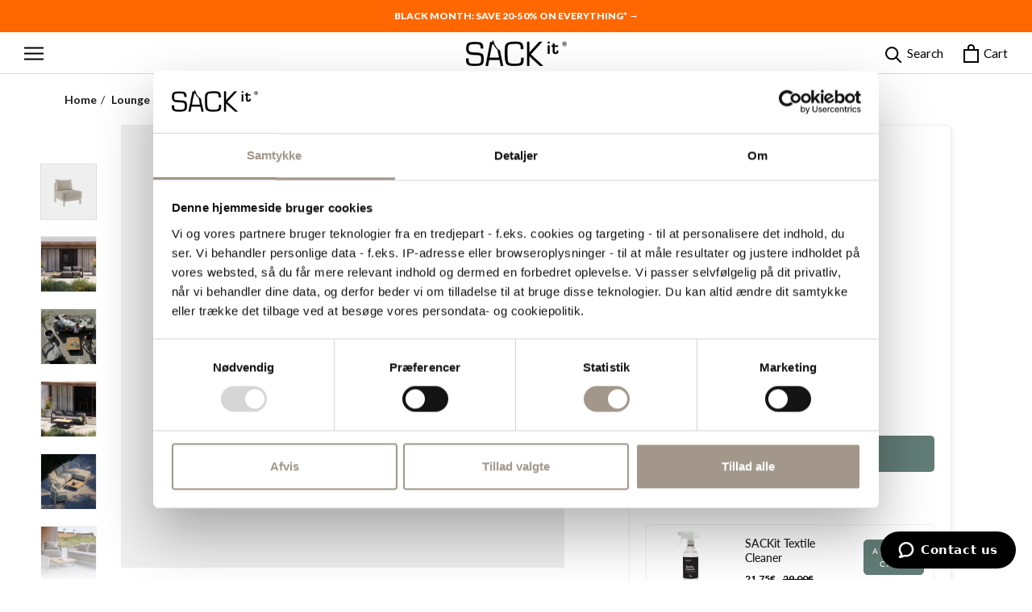

--- FILE ---
content_type: text/html; charset=utf-8
request_url: https://sackit.eu/products/kirra-lounge-sofa-seat-section
body_size: 51523
content:
<!doctype html>

<html class="no-js" lang="en">
  <head>
    <script
      id="Cookiebot"
      src="https://consent.cookiebot.com/uc.js"
      data-cbid="bd5fdf45-e78e-4919-8b10-99135138f926"
      type="text/javascript"
      defer
    ></script>

    <meta charset="utf-8">
    <meta http-equiv="X-UA-Compatible" content="IE=edge,chrome=1">
    <meta name="viewport" content="width=device-width, initial-scale=1.0, height=device-height, minimum-scale=1.0, maximum-scale=1.0">
    <meta name="theme-color" content="">
    
    
    <title>
      Kirra Lounge Sofa - Seat
    </title><meta name="description" content="The Kirra Lounge Sofa creates the perfect outdoor space that will undoubtedly become the center of cozy moments under the open sky with friends and family. With its modular design, you can customize the sofa to match your outdoor space and needs.The sofa is made from durable materials, which ensures that the sofa requi"><link rel="canonical" href="https://sackit.eu/products/kirra-lounge-sofa-seat-section"><link rel="shortcut icon" href="//sackit.eu/cdn/shop/files/SACKit-fav-icon-square-96x96_96x.png?v=1613727180" type="image/png"><meta property="og:type" content="product">
  <meta property="og:title" content="Kirra Lounge Sofa - Seat"><meta property="og:image" content="http://sackit.eu/cdn/shop/files/variant_8583010_Kirra-Lounge-Sofa-Seat-Sand-02.png?v=1760437385">
    <meta property="og:image:secure_url" content="https://sackit.eu/cdn/shop/files/variant_8583010_Kirra-Lounge-Sofa-Seat-Sand-02.png?v=1760437385">
    <meta property="og:image:width" content="1200">
    <meta property="og:image:height" content="1200"><meta property="product:price:amount" content="679,20">
    <meta property="product:price:currency" content="EUR"><meta property="og:description" content="The Kirra Lounge Sofa creates the perfect outdoor space that will undoubtedly become the center of cozy moments under the open sky with friends and family. With its modular design, you can customize the sofa to match your outdoor space and needs.The sofa is made from durable materials, which ensures that the sofa requi"><meta property="og:url" content="https://sackit.eu/products/kirra-lounge-sofa-seat-section">
<meta property="og:site_name" content="SACKit - Europe"><meta name="twitter:card" content="summary"><meta name="twitter:title" content="Kirra Lounge Sofa - Seat">
  <meta name="twitter:description" content="The Kirra Lounge Sofa creates the perfect outdoor space that will undoubtedly become the center of cozy moments under the open sky with friends and family. With its modular design, you can customize the sofa to match your outdoor space and needs.The sofa is made from durable materials, which ensures that the sofa requires minimal maintenance/cleaning, can be left outside all year round and has a long lifespan. Durable materials Lightfastness grade 7-8 Olefin textile: 20% recycled olefin Dirt repellent Eco-certified textile Aluminum frame %%%Materials Powder-coated aluminum frame Water-repellent and lightfast Olefin textile (80% olefin and 20% recycled olefin polyester) Quick dry foam Kirras: Olefin Product specifications Height: 68 cm. Depth: 77,5 cm. Width: 70 cm. Seat height: 42 cm. Seat depth: 55 cm %%%Can the cushions be removed?Yes, the cushions are removable.Is the Kirra Lounge Sofa water resistant?Yes, it">
  <meta name="twitter:image" content="https://sackit.eu/cdn/shop/files/variant_8583010_Kirra-Lounge-Sofa-Seat-Sand-02_600x600_crop_center.png?v=1760437385">
    <style>
  @font-face {
  font-family: Lato;
  font-weight: 500;
  font-style: normal;
  font-display: fallback;
  src: url("//sackit.eu/cdn/fonts/lato/lato_n5.b2fec044fbe05725e71d90882e5f3b21dae2efbd.woff2") format("woff2"),
       url("//sackit.eu/cdn/fonts/lato/lato_n5.f25a9a5c73ff9372e69074488f99e8ac702b5447.woff") format("woff");
}

  @font-face {
  font-family: Lato;
  font-weight: 400;
  font-style: normal;
  font-display: fallback;
  src: url("//sackit.eu/cdn/fonts/lato/lato_n4.c3b93d431f0091c8be23185e15c9d1fee1e971c5.woff2") format("woff2"),
       url("//sackit.eu/cdn/fonts/lato/lato_n4.d5c00c781efb195594fd2fd4ad04f7882949e327.woff") format("woff");
}


  @font-face {
  font-family: Lato;
  font-weight: 700;
  font-style: normal;
  font-display: fallback;
  src: url("//sackit.eu/cdn/fonts/lato/lato_n7.900f219bc7337bc57a7a2151983f0a4a4d9d5dcf.woff2") format("woff2"),
       url("//sackit.eu/cdn/fonts/lato/lato_n7.a55c60751adcc35be7c4f8a0313f9698598612ee.woff") format("woff");
}

  @font-face {
  font-family: Lato;
  font-weight: 400;
  font-style: italic;
  font-display: fallback;
  src: url("//sackit.eu/cdn/fonts/lato/lato_i4.09c847adc47c2fefc3368f2e241a3712168bc4b6.woff2") format("woff2"),
       url("//sackit.eu/cdn/fonts/lato/lato_i4.3c7d9eb6c1b0a2bf62d892c3ee4582b016d0f30c.woff") format("woff");
}

  @font-face {
  font-family: Lato;
  font-weight: 700;
  font-style: italic;
  font-display: fallback;
  src: url("//sackit.eu/cdn/fonts/lato/lato_i7.16ba75868b37083a879b8dd9f2be44e067dfbf92.woff2") format("woff2"),
       url("//sackit.eu/cdn/fonts/lato/lato_i7.4c07c2b3b7e64ab516aa2f2081d2bb0366b9dce8.woff") format("woff");
}


  :root {
    --heading-font-family : Lato, sans-serif;
    --heading-font-weight : 500;
    --heading-font-style  : normal;

    --text-font-family : Lato, sans-serif;
    --text-font-weight : 400;
    --text-font-style  : normal;

    --base-text-font-size   : 14px;
    --default-text-font-size: 14px;--background          : #ffffff;
    --background-rgb      : 255, 255, 255;
    --light-background    : #ffffff;
    --light-background-rgb: 255, 255, 255;
    --heading-color       : #1c1b1b;
    --text-color          : #1c1b1b;
    --text-color-rgb      : 28, 27, 27;
    --text-color-light    : #6a6a6a;
    --text-color-light-rgb: 106, 106, 106;
    --link-color          : #6a6a6a;
    --link-color-rgb      : 106, 106, 106;
    --border-color        : #dddddd;
    --border-color-rgb    : 221, 221, 221;

    --button-background    : #627c76;
    --button-background-rgb: 98, 124, 118;
    --button-text-color    : #ffffff;

    --header-background       : #ffffff;
    --header-heading-color    : #000000;
    --header-light-text-color : #000000;
    --header-border-color     : #d9d9d9;

    --footer-background    : #303030;
    --footer-text-color    : #ffffff;
    --footer-heading-color : #ffffff;
    --footer-border-color  : #4f4f4f;

    --navigation-background      : #ff6701;
    --navigation-background-rgb  : 255, 103, 1;
    --navigation-text-color      : #ffffff;
    --navigation-text-color-light: rgba(255, 255, 255, 0.5);
    --navigation-border-color    : rgba(255, 255, 255, 0.25);

    --newsletter-popup-background     : #000000;
    --newsletter-popup-text-color     : #ffffff;
    --newsletter-popup-text-color-rgb : 255, 255, 255;

    --secondary-elements-background       : #1c1b1b;
    --secondary-elements-background-rgb   : 28, 27, 27;
    --secondary-elements-text-color       : #ffffff;
    --secondary-elements-text-color-light : rgba(255, 255, 255, 0.5);
    --secondary-elements-border-color     : rgba(255, 255, 255, 0.25);

    --product-sale-price-color    : #ff6701;
    --product-sale-price-color-rgb: 255, 103, 1;

    --product-bundle-price-color    : #ff6701;
    --product-bundle-price-color-rgb: 255, 103, 1;

    --product-bundle-price-text-color    : #ffffff;
    --product-bundle-price-text-color-rgb: 255, 255, 255;

    --product-sold-out-color    : #808080;
    --product-sold-out-color-rgb: 128, 128, 128;

    --product-item-image-background    : #eeeeee;
    --product-item-image-background-rgb: 238, 238, 238;

    --bundle-overlay-text-color    : #000;
    --bundle-overlay-text-color-rgb: 0, 0, 0;

    --product-sale-label-text-color    : #ffffff;
    --product-sale-label-text-color-rgb: 255, 255, 255;

    /* Products */

    --horizontal-spacing-four-products-per-row: 60px;
        --horizontal-spacing-two-products-per-row : 60px;

    --vertical-spacing-four-products-per-row: 60px;
        --vertical-spacing-two-products-per-row : 75px;

    /* Animation */
    --drawer-transition-timing: cubic-bezier(0.645, 0.045, 0.355, 1);
    --header-base-height: 80px; /* We set a default for browsers that do not support CSS variables */

    /* Cursors */
    --cursor-zoom-in-svg    : url(//sackit.eu/cdn/shop/t/7/assets/cursor-zoom-in.svg?v=170532930330058140181651538308);
    --cursor-zoom-in-2x-svg : url(//sackit.eu/cdn/shop/t/7/assets/cursor-zoom-in-2x.svg?v=56685658183649387561651538308);
  }
</style>

<script>
  // IE11 does not have support for CSS variables, so we have to polyfill them
  if (!(((window || {}).CSS || {}).supports && window.CSS.supports('(--a: 0)'))) {
    const script = document.createElement('script');
    script.type = 'text/javascript';
    script.src = 'https://cdn.jsdelivr.net/npm/css-vars-ponyfill@2';
    script.onload = function() {
      cssVars({});
    };

    document.getElementsByTagName('head')[0].appendChild(script);
  }
</script>


    <script>window.performance && window.performance.mark && window.performance.mark('shopify.content_for_header.start');</script><meta id="shopify-digital-wallet" name="shopify-digital-wallet" content="/51544129725/digital_wallets/dialog">
<meta name="shopify-checkout-api-token" content="765331cb06762ce9c8ab9ab77f5b57ce">
<meta id="in-context-paypal-metadata" data-shop-id="51544129725" data-venmo-supported="false" data-environment="production" data-locale="en_US" data-paypal-v4="true" data-currency="EUR">
<link rel="alternate" type="application/json+oembed" href="https://sackit.eu/products/kirra-lounge-sofa-seat-section.oembed">
<script async="async" src="/checkouts/internal/preloads.js?locale=en-DE"></script>
<script id="shopify-features" type="application/json">{"accessToken":"765331cb06762ce9c8ab9ab77f5b57ce","betas":["rich-media-storefront-analytics"],"domain":"sackit.eu","predictiveSearch":true,"shopId":51544129725,"locale":"en"}</script>
<script>var Shopify = Shopify || {};
Shopify.shop = "sackit-eu.myshopify.com";
Shopify.locale = "en";
Shopify.currency = {"active":"EUR","rate":"1.0"};
Shopify.country = "DE";
Shopify.theme = {"name":"[Grafikr] Staging OS2🔨","id":129991835837,"schema_name":"Prestige","schema_version":"4.9.10","theme_store_id":null,"role":"main"};
Shopify.theme.handle = "null";
Shopify.theme.style = {"id":null,"handle":null};
Shopify.cdnHost = "sackit.eu/cdn";
Shopify.routes = Shopify.routes || {};
Shopify.routes.root = "/";</script>
<script type="module">!function(o){(o.Shopify=o.Shopify||{}).modules=!0}(window);</script>
<script>!function(o){function n(){var o=[];function n(){o.push(Array.prototype.slice.apply(arguments))}return n.q=o,n}var t=o.Shopify=o.Shopify||{};t.loadFeatures=n(),t.autoloadFeatures=n()}(window);</script>
<script id="shop-js-analytics" type="application/json">{"pageType":"product"}</script>
<script defer="defer" async type="module" src="//sackit.eu/cdn/shopifycloud/shop-js/modules/v2/client.init-shop-cart-sync_COMZFrEa.en.esm.js"></script>
<script defer="defer" async type="module" src="//sackit.eu/cdn/shopifycloud/shop-js/modules/v2/chunk.common_CdXrxk3f.esm.js"></script>
<script type="module">
  await import("//sackit.eu/cdn/shopifycloud/shop-js/modules/v2/client.init-shop-cart-sync_COMZFrEa.en.esm.js");
await import("//sackit.eu/cdn/shopifycloud/shop-js/modules/v2/chunk.common_CdXrxk3f.esm.js");

  window.Shopify.SignInWithShop?.initShopCartSync?.({"fedCMEnabled":true,"windoidEnabled":true});

</script>
<script>(function() {
  var isLoaded = false;
  function asyncLoad() {
    if (isLoaded) return;
    isLoaded = true;
    var urls = ["https:\/\/cdn1.stamped.io\/files\/widget.min.js?shop=sackit-eu.myshopify.com","\/\/cdn.shopify.com\/proxy\/e88bb900c1dd31553bfbeaa90e6e7608d1aa22a8225451374a1b0ca8e89d9113\/api.goaffpro.com\/loader.js?shop=sackit-eu.myshopify.com\u0026sp-cache-control=cHVibGljLCBtYXgtYWdlPTkwMA"];
    for (var i = 0; i < urls.length; i++) {
      var s = document.createElement('script');
      s.type = 'text/javascript';
      s.async = true;
      s.src = urls[i];
      var x = document.getElementsByTagName('script')[0];
      x.parentNode.insertBefore(s, x);
    }
  };
  if(window.attachEvent) {
    window.attachEvent('onload', asyncLoad);
  } else {
    window.addEventListener('load', asyncLoad, false);
  }
})();</script>
<script id="__st">var __st={"a":51544129725,"offset":3600,"reqid":"bc1ab2e9-d476-4050-a53a-e77fb6e4642f-1762884694","pageurl":"sackit.eu\/products\/kirra-lounge-sofa-seat-section","u":"126900efba25","p":"product","rtyp":"product","rid":8934267421021};</script>
<script>window.ShopifyPaypalV4VisibilityTracking = true;</script>
<script id="captcha-bootstrap">!function(){'use strict';const t='contact',e='account',n='new_comment',o=[[t,t],['blogs',n],['comments',n],[t,'customer']],c=[[e,'customer_login'],[e,'guest_login'],[e,'recover_customer_password'],[e,'create_customer']],r=t=>t.map((([t,e])=>`form[action*='/${t}']:not([data-nocaptcha='true']) input[name='form_type'][value='${e}']`)).join(','),a=t=>()=>t?[...document.querySelectorAll(t)].map((t=>t.form)):[];function s(){const t=[...o],e=r(t);return a(e)}const i='password',u='form_key',d=['recaptcha-v3-token','g-recaptcha-response','h-captcha-response',i],f=()=>{try{return window.sessionStorage}catch{return}},m='__shopify_v',_=t=>t.elements[u];function p(t,e,n=!1){try{const o=window.sessionStorage,c=JSON.parse(o.getItem(e)),{data:r}=function(t){const{data:e,action:n}=t;return t[m]||n?{data:e,action:n}:{data:t,action:n}}(c);for(const[e,n]of Object.entries(r))t.elements[e]&&(t.elements[e].value=n);n&&o.removeItem(e)}catch(o){console.error('form repopulation failed',{error:o})}}const l='form_type',E='cptcha';function T(t){t.dataset[E]=!0}const w=window,h=w.document,L='Shopify',v='ce_forms',y='captcha';let A=!1;((t,e)=>{const n=(g='f06e6c50-85a8-45c8-87d0-21a2b65856fe',I='https://cdn.shopify.com/shopifycloud/storefront-forms-hcaptcha/ce_storefront_forms_captcha_hcaptcha.v1.5.2.iife.js',D={infoText:'Protected by hCaptcha',privacyText:'Privacy',termsText:'Terms'},(t,e,n)=>{const o=w[L][v],c=o.bindForm;if(c)return c(t,g,e,D).then(n);var r;o.q.push([[t,g,e,D],n]),r=I,A||(h.body.append(Object.assign(h.createElement('script'),{id:'captcha-provider',async:!0,src:r})),A=!0)});var g,I,D;w[L]=w[L]||{},w[L][v]=w[L][v]||{},w[L][v].q=[],w[L][y]=w[L][y]||{},w[L][y].protect=function(t,e){n(t,void 0,e),T(t)},Object.freeze(w[L][y]),function(t,e,n,w,h,L){const[v,y,A,g]=function(t,e,n){const i=e?o:[],u=t?c:[],d=[...i,...u],f=r(d),m=r(i),_=r(d.filter((([t,e])=>n.includes(e))));return[a(f),a(m),a(_),s()]}(w,h,L),I=t=>{const e=t.target;return e instanceof HTMLFormElement?e:e&&e.form},D=t=>v().includes(t);t.addEventListener('submit',(t=>{const e=I(t);if(!e)return;const n=D(e)&&!e.dataset.hcaptchaBound&&!e.dataset.recaptchaBound,o=_(e),c=g().includes(e)&&(!o||!o.value);(n||c)&&t.preventDefault(),c&&!n&&(function(t){try{if(!f())return;!function(t){const e=f();if(!e)return;const n=_(t);if(!n)return;const o=n.value;o&&e.removeItem(o)}(t);const e=Array.from(Array(32),(()=>Math.random().toString(36)[2])).join('');!function(t,e){_(t)||t.append(Object.assign(document.createElement('input'),{type:'hidden',name:u})),t.elements[u].value=e}(t,e),function(t,e){const n=f();if(!n)return;const o=[...t.querySelectorAll(`input[type='${i}']`)].map((({name:t})=>t)),c=[...d,...o],r={};for(const[a,s]of new FormData(t).entries())c.includes(a)||(r[a]=s);n.setItem(e,JSON.stringify({[m]:1,action:t.action,data:r}))}(t,e)}catch(e){console.error('failed to persist form',e)}}(e),e.submit())}));const S=(t,e)=>{t&&!t.dataset[E]&&(n(t,e.some((e=>e===t))),T(t))};for(const o of['focusin','change'])t.addEventListener(o,(t=>{const e=I(t);D(e)&&S(e,y())}));const B=e.get('form_key'),M=e.get(l),P=B&&M;t.addEventListener('DOMContentLoaded',(()=>{const t=y();if(P)for(const e of t)e.elements[l].value===M&&p(e,B);[...new Set([...A(),...v().filter((t=>'true'===t.dataset.shopifyCaptcha))])].forEach((e=>S(e,t)))}))}(h,new URLSearchParams(w.location.search),n,t,e,['guest_login'])})(!0,!0)}();</script>
<script integrity="sha256-52AcMU7V7pcBOXWImdc/TAGTFKeNjmkeM1Pvks/DTgc=" data-source-attribution="shopify.loadfeatures" defer="defer" src="//sackit.eu/cdn/shopifycloud/storefront/assets/storefront/load_feature-81c60534.js" crossorigin="anonymous"></script>
<script data-source-attribution="shopify.dynamic_checkout.dynamic.init">var Shopify=Shopify||{};Shopify.PaymentButton=Shopify.PaymentButton||{isStorefrontPortableWallets:!0,init:function(){window.Shopify.PaymentButton.init=function(){};var t=document.createElement("script");t.src="https://sackit.eu/cdn/shopifycloud/portable-wallets/latest/portable-wallets.en.js",t.type="module",document.head.appendChild(t)}};
</script>
<script data-source-attribution="shopify.dynamic_checkout.buyer_consent">
  function portableWalletsHideBuyerConsent(e){var t=document.getElementById("shopify-buyer-consent"),n=document.getElementById("shopify-subscription-policy-button");t&&n&&(t.classList.add("hidden"),t.setAttribute("aria-hidden","true"),n.removeEventListener("click",e))}function portableWalletsShowBuyerConsent(e){var t=document.getElementById("shopify-buyer-consent"),n=document.getElementById("shopify-subscription-policy-button");t&&n&&(t.classList.remove("hidden"),t.removeAttribute("aria-hidden"),n.addEventListener("click",e))}window.Shopify?.PaymentButton&&(window.Shopify.PaymentButton.hideBuyerConsent=portableWalletsHideBuyerConsent,window.Shopify.PaymentButton.showBuyerConsent=portableWalletsShowBuyerConsent);
</script>
<script data-source-attribution="shopify.dynamic_checkout.cart.bootstrap">document.addEventListener("DOMContentLoaded",(function(){function t(){return document.querySelector("shopify-accelerated-checkout-cart, shopify-accelerated-checkout")}if(t())Shopify.PaymentButton.init();else{new MutationObserver((function(e,n){t()&&(Shopify.PaymentButton.init(),n.disconnect())})).observe(document.body,{childList:!0,subtree:!0})}}));
</script>
<link id="shopify-accelerated-checkout-styles" rel="stylesheet" media="screen" href="https://sackit.eu/cdn/shopifycloud/portable-wallets/latest/accelerated-checkout-backwards-compat.css" crossorigin="anonymous">
<style id="shopify-accelerated-checkout-cart">
        #shopify-buyer-consent {
  margin-top: 1em;
  display: inline-block;
  width: 100%;
}

#shopify-buyer-consent.hidden {
  display: none;
}

#shopify-subscription-policy-button {
  background: none;
  border: none;
  padding: 0;
  text-decoration: underline;
  font-size: inherit;
  cursor: pointer;
}

#shopify-subscription-policy-button::before {
  box-shadow: none;
}

      </style>

<script>window.performance && window.performance.mark && window.performance.mark('shopify.content_for_header.end');</script>

    <script>
  function feedback() {
    const p = window.Shopify.customerPrivacy;
    console.log(`Tracking ${p.userCanBeTracked() ? "en" : "dis"}abled`);
  }
  window.Shopify.loadFeatures(
    [
      {
        name: "consent-tracking-api",
        version: "0.1",
      },
    ],
    function (error) {
      if (error) throw error;
      if ("Cookiebot" in window)
        window.Shopify.customerPrivacy.setTrackingConsent({
          "analytics": false,
          "marketing": false,
          "preferences": false,
          "sale_of_data": false,
        }, () => console.log("Awaiting consent")
      );
    }
  );
  
  window.addEventListener("CookiebotOnConsentReady", function () {
    const C = Cookiebot.consent,
        existConsentShopify = setInterval(function () {
          if (window.Shopify.customerPrivacy) {
            clearInterval(existConsentShopify);
            window.Shopify.customerPrivacy.setTrackingConsent({
              "analytics": C["statistics"],
              "marketing": C["marketing"],
              "preferences": C["preferences"],
              "sale_of_data": C["marketing"],
            }, () => console.log("Consent captured"))
          }
        }, 100);
  });
  </script>
    
    <script async='' src='https://www.googletagmanager.com/gtag/js?id=AW-16533803434'></script>
<script data-cookieconsent='ignore'>
    window.dataLayer = window.dataLayer || [];
    function gtag(){dataLayer.push(arguments);}
    gtag("consent", "default", {
      ad_personalization: "denied",
      ad_storage: "denied",
      ad_user_data: "denied",
      analytics_storage: "denied",
      functionality_storage: "denied",
      personalization_storage: "denied",
      security_storage: "granted",
      wait_for_update: 500,
  });
  gtag("set", "ads_data_redaction", true);
  gtag("set", "url_passthrough", false);
    gtag('js', new Date());
    
    gtag('config', 'AW-16533803434');
    
</script>

    <script type="text/javascript" data-cookieconsent="marketing">
  ;(function (w, d, t, r, u) {
    var f, n, i
    ;(w[u] = w[u] || []),
      (f = function () {
        var o = { ti: '343151789', tm: 'shpfy_ui', enableAutoSpaTracking: true }
        ;(o.q = w[u]), (w[u] = new UET(o)), w[u].push('pageLoad')
      }),
      (n = d.createElement(t)),
      (n.src = r),
      (n.async = 1),
      (n.onload = n.onreadystatechange =
        function () {
          var s = this.readyState
          ;(s && s !== 'loaded' && s !== 'complete') || (f(), (n.onload = n.onreadystatechange = null))
        }),
      (i = d.getElementsByTagName(t)[0]),
      i.parentNode.insertBefore(n, i)
  })(window, document, 'script', '//bat.bing.com/bat.js', 'uetq')
</script>

<script type="text/javascript" data-cookieconsent="marketing">
  window.uetq = window.uetq || [];
  window.uetq.push('set', { 'pid': { 
     'em': '',
     'ph': '',
  } });
</script>



    <link rel="stylesheet" href="//sackit.eu/cdn/shop/t/7/assets/theme.css?v=75349748032101726311762519248">

    <script>
      // This allows to expose several variables to the global scope, to be used in scripts
      window.theme = {
        assetUrl: "//sackit.eu/cdn/shop/t/7/assets/x.x?24860",
        filesUrl: "\/\/sackit.eu\/cdn\/shop\/files\/x.x?24860",
        permanentDomain: "sackit-eu.myshopify.com",
        pageType: "product",
        moneyFormat: "€{{amount_with_comma_separator}}",
        moneyWithCurrencyFormat: "€{{amount_with_comma_separator}}",
        productImageSize: "natural",
        searchMode: "product",
        showPageTransition: false,
        showElementStaggering: false,
        showImageZooming: true
      };

      window.routes = {
        rootUrl: "\/",
        cartUrl: "\/cart",
        cartAddUrl: "\/cart\/add",
        cartChangeUrl: "\/cart\/change",
        searchUrl: "\/search",
        productRecommendationsUrl: "\/recommendations\/products"
      };

      window.languages = {
        cartAddNote: "Add Order Note",
        cartEditNote: "Edit Order Note",
        productImageLoadingError: "This image could not be loaded. Please try to reload the page.",
        productFormAddToCart: "Add to cart",
        productFormUnavailable: "Unavailable",
        productFormSoldOut: "Sold Out",
        productPreOrderNote: "Pre-order",
        shippingEstimatorOneResult: "1 option available:",
        shippingEstimatorMoreResults: "{{count}} options available:",
        shippingEstimatorNoResults: "No shipping could be found",
        productFormAdded: "Added to cart",
        productDelivery: "Expected delivery",
        productDeliveryValue: "2-3 days",
        productReadMore: "Read more",
        productDiscountLabel: "Save {{ amount }}%",
        loadMoreResults: "Load more results",
      };

      window.lazySizesConfig = {
        loadHidden: false,
        hFac: 0.5,
        expFactor: 2,
        ricTimeout: 150,
        lazyClass: 'Image--lazyLoad',
        loadingClass: 'Image--lazyLoading',
        loadedClass: 'Image--lazyLoaded'
      };

      document.documentElement.className = document.documentElement.className.replace('no-js', 'js');
      document.documentElement.style.setProperty('--window-height', window.innerHeight + 'px');

      // We do a quick detection of some features (we could use Modernizr but for so little...)
      (function() {
        document.documentElement.className += ((window.CSS && window.CSS.supports('(position: sticky) or (position: -webkit-sticky)')) ? ' supports-sticky' : ' no-supports-sticky');
        document.documentElement.className += (window.matchMedia('(-moz-touch-enabled: 1), (hover: none)')).matches ? ' no-supports-hover' : ' supports-hover';
      }());
    </script>

    <script src="//sackit.eu/cdn/shop/t/7/assets/lazysizes.min.js?v=174296877273147507181651538283" async></script><script src="https://polyfill-fastly.io/v3/polyfill.min.js?unknown=polyfill&features=fetch,Element.prototype.closest,Element.prototype.remove,Element.prototype.classList,Array.prototype.includes,Array.prototype.fill,Object.assign,CustomEvent,IntersectionObserver,IntersectionObserverEntry,URL" defer></script>
    <script src="//sackit.eu/cdn/shop/t/7/assets/libs.min.js?v=26178543184394469741651538283" defer></script>
    <script src="//sackit.eu/cdn/shop/t/7/assets/theme.js?v=103548608913153500481757422964" defer></script>
    <script src="//sackit.eu/cdn/shop/t/7/assets/custom.js?v=63307988284219040571730285026" defer></script>
    <script src="//sackit.eu/cdn/shop/t/7/assets/index.js?v=164664179490912331131762850696" defer></script>

    
    <script>
    window.zE||function(e,t,n){
      var a=window.zE=window.zEmbed=function(){
        a._.push(arguments)},
        s=a.s=e.createElement(t),
        o=e.getElementsByTagName(t)[0];a.set=function(e){a.set._.push(e)},
        a._=[],
        a.set._=[],
        s.defer=!0,
        s.setAttribute("charset","utf-8"),
        s.src="https://static.zdassets.com/ekr/asset_composer.js?key=7a787eff-f17a-4588-b8e8-a3f4044695c9",
        a.t=+new Date,
        s.type="text/javascript",
        o.parentNode.insertBefore(s,o)}(document,"script"),
        window.zESettings={
          webWidget:{
            launcher:{
              chatLabel:{"*":"Contact us"},
              label:{"*":"Contact us"},
              contactOptions:{enabled:!0,contactButton:{"*":"Contact us"}},
              contactFormLabel:{"*":"Send a message"},
              chatLabelOnline:{"*":"Live Chat"},
              chatLabelOffline:{"*":"Leave us a message"}
            }
        }
    };
</script>

    

    <script>
      (function () {
        window.onpageshow = function() {
          if (window.theme.showPageTransition) {
            var pageTransition = document.querySelector('.PageTransition');

            if (pageTransition) {
              pageTransition.style.visibility = 'visible';
              pageTransition.style.opacity = '0';
            }
          }

          // When the page is loaded from the cache, we have to reload the cart content
          document.documentElement.dispatchEvent(new CustomEvent('cart:refresh', {
            bubbles: true
          }));
        };
      })();
    </script>

    <link href="//sackit.eu/cdn/shop/t/7/assets/index.css?v=138149201423808073221757669087" rel="stylesheet" type="text/css" media="all" />

  <script type="application/ld+json">
  {
    "@context": "http://schema.org",
    "@type": "Product",
    "offers": [{
          "@type": "Offer",
          "name": "Kirra Sand",
          "availability":"https://schema.org/InStock",
          "price": 679.2,
          "priceCurrency": "EUR",
          "priceValidUntil": "2025-11-21","sku": "8583010","url": "/products/kirra-lounge-sofa-seat-section?variant=54668120260957"
        },
{
          "@type": "Offer",
          "name": "Kirra Noir",
          "availability":"https://schema.org/InStock",
          "price": 679.2,
          "priceCurrency": "EUR",
          "priceValidUntil": "2025-11-21","sku": "8583120","url": "/products/kirra-lounge-sofa-seat-section?variant=54668120293725"
        }
],
      "gtin13": "5711972012827",
      "productId": "5711972012827",
    "brand": {
      "name": "SACKit - Europe"
    },
    "name": "Kirra Lounge Sofa - Seat",
    "description": "The Kirra Lounge Sofa creates the perfect outdoor space that will undoubtedly become the center of cozy moments under the open sky with friends and family. With its modular design, you can customize the sofa to match your outdoor space and needs.The sofa is made from durable materials, which ensures that the sofa requires minimal maintenance\/cleaning, can be left outside all year round and has a long lifespan.\nDurable materials\nLightfastness grade 7-8\nOlefin textile: 20% recycled olefin\nDirt repellent\nEco-certified textile\nAluminum frame\n%%%Materials\nPowder-coated aluminum frame\nWater-repellent and lightfast Olefin textile (80% olefin and 20% recycled olefin polyester)\nQuick dry foam\nKirras: Olefin\nProduct specifications\nHeight: 68 cm.\nDepth: 77,5 cm.\nWidth: 70 cm.\nSeat height: 42 cm.\nSeat depth: 55 cm\n%%%Can the cushions be removed?Yes, the cushions are removable.Is the Kirra Lounge Sofa water resistant?Yes, it can. The fabric is made from 80% olefin and 20% recycled olefin polyester, which cannot become soiled by moisture. The sofa's cushions are made of Quick dry foam which ensures that it dries quickly.However, the loose Kirra Cushions must be taken inside in rainy weather.Can the Kirra Lounge Sofa be left outside all year round?Yes, it can. However, we recommend taking the loose Kirra Cushions inside in case of rain.Does the Kirra Lounge Sofa fade in the sun?No, it doesn't. Our Kirra Lounge Sofa has a high level of light fastness, which ensures it won't fade in the sun.What is the seating height and depth of the Kirra Lounge Sofa?It is 42 cm in seat height and 72.5 cm in seat depth (55 cm with back cushion).Can Kirra Lounge Sofa rot?No, it can't. No organisms can live in the fabric of our Kirra Lounge Series.Does the Kirra Lounge Sofa come with cushions?Yes, one cushion per seating section is included.How do I clean my sofa?We recommend cleaning with our Textile Cleaner for best results.How are the modules put together?The modules are clicked\/locked together using clips that are installed between the modules.",
    "category": "Udendørs sofa",
    "url": "/products/kirra-lounge-sofa-seat-section",
    "sku": "8583010",
    "image": {
      "@type": "ImageObject",
      "url": "https://sackit.eu/cdn/shop/files/variant_8583010_Kirra-Lounge-Sofa-Seat-Sand-02_1024x.png?v=1760437385",
      "image": "https://sackit.eu/cdn/shop/files/variant_8583010_Kirra-Lounge-Sofa-Seat-Sand-02_1024x.png?v=1760437385",
      "name": "Kirra Lounge Sofa - Seat",
      "width": "1024",
      "height": "1024"
    }
  }
  </script>



  <script type="application/ld+json">
  {
    "@context": "http://schema.org",
    "@type": "BreadcrumbList",
  "itemListElement": [{
      "@type": "ListItem",
      "position": 1,
      "name": "Home",
      "item": "https://sackit.eu"
    },{
          "@type": "ListItem",
          "position": 2,
          "name": "Kirra Lounge Sofa - Seat",
          "item": "https://sackit.eu/products/kirra-lounge-sofa-seat-section"
        }]
  }
  </script>


    <style>
      .autoketing-button-chat-default {z-index:19!important;}
      .autoketing-button-chat-default circle {fill:#000000;}
    </style>

    <script src="https://addrevenue.io/track.js"></script>

    
    <script src="//sackit.eu/cdn/shopifycloud/storefront/assets/themes_support/option_selection-b017cd28.js" defer></script>
    
    <script src="https://code.jquery.com/jquery-3.7.1.min.js" integrity="sha256-/JqT3SQfawRcv/BIHPThkBvs0OEvtFFmqPF/lYI/Cxo=" crossorigin="anonymous" defer></script>
    
    <script type="text/javascript">
    //<![CDATA[
    window.lipscoreInit = function() {
        lipscore.init({
            apiKey: "dbe00a966b8d9465a2b0b8b7"
        });
    };
    (function() {
        var scr = document.createElement('script'); scr.async = 1;
        scr.src = "//static.lipscore.com/assets/en/lipscore-v1.js";
        document.getElementsByTagName('head')[0].appendChild(scr);
    })();
    //]]>
</script>
    
  <!-- BEGIN app block: shopify://apps/sales-discounts/blocks/countdown/29205fb1-2e68-4d81-a905-d828a51c8413 --><script id="hc_product_countdown_dates" data-p_id="8934267421021" type="application/json">{"6210989260989":{"sale_start":"2023-11-18T23:00:00+00:00","sale_end":"2023-11-28T08:00:00+00:00"},"6180851646653":{"sale_start":"2023-11-18T23:00:00+00:00","sale_end":"2023-11-28T08:00:00+00:00"},"6210988867773":{"sale_start":"2024-02-29T23:00:00+00:00","sale_end":"2024-03-04T08:00:00+00:00"},"6210989129917":{"sale_start":"2024-02-29T23:00:00+00:00","sale_end":"2024-03-04T08:00:00+00:00"},"6538350887101":{"sale_start":"2023-11-18T23:00:00+00:00","sale_end":"2023-11-28T08:00:00+00:00"},"6538351378621":{"sale_start":"2024-02-29T23:00:00+00:00","sale_end":"2024-03-04T08:00:00+00:00"},"6590251204797":{"sale_start":"2024-02-29T23:00:00+00:00","sale_end":"2024-03-04T08:00:00+00:00"},"6758981861565":{"sale_start":"2025-03-20T23:00:00+00:00","sale_end":"2025-03-24T08:00:00+00:00"},"6759161757885":{"sale_start":"2023-03-16T23:00:00+00:00","sale_end":"2023-03-19T23:00:00+00:00"},"6759165165757":{"sale_start":"2023-03-16T23:00:00+00:00","sale_end":"2023-03-19T23:00:00+00:00"},"7023159115965":{"sale_start":"2024-02-29T23:00:00+00:00","sale_end":"2024-03-04T08:00:00+00:00"},"7201386332349":{"sale_start":"2023-06-18T22:00:00+00:00","sale_end":"2023-07-23T22:00:00+00:00"},"6197850833085":{"sale_start":"2025-10-31T07:30:00+00:00","sale_end":"2025-12-02T08:00:00+00:00"},"6197851226301":{"sale_start":"","sale_end":"2025-10-31T07:00:00+00:00"},"6197851324605":{"sale_start":"2025-10-31T07:30:00+00:00","sale_end":"2025-12-02T08:00:00+00:00"},"6197851685053":{"sale_start":"","sale_end":"2025-10-31T07:00:00+00:00"},"6197851881661":{"sale_start":"2023-11-18T23:00:00+00:00","sale_end":"2023-11-28T08:00:00+00:00"},"6197851979965":{"sale_start":"","sale_end":"2025-10-31T07:00:00+00:00"},"7448622760125":{"sale_start":"","sale_end":"2025-10-31T07:00:00+00:00"},"7448643469501":{"sale_start":"","sale_end":"2025-10-31T07:00:00+00:00"},"6121430024381":{"sale_start":"2025-10-31T07:30:00+00:00","sale_end":"2025-12-02T08:00:00+00:00"},"6887709802685":{"sale_start":"2024-03-24T23:00:00+00:00","sale_end":"2024-04-28T22:00:00+00:00"},"7340402376893":{"sale_start":"2024-03-24T23:00:00+00:00","sale_end":"2024-04-28T22:00:00+00:00"},"7076636557501":{"sale_start":"2024-03-24T23:00:00+00:00","sale_end":"2024-04-28T22:00:00+00:00"},"8931911106909":{"sale_start":"2025-03-30T22:00:00+00:00","sale_end":"2025-06-02T07:00:00+00:00"},"6758995329213":{"sale_start":"2025-10-31T07:30:00+00:00","sale_end":"2025-12-02T08:00:00+00:00"},"6102699540669":{"sale_start":"","sale_end":"2024-12-24T22:30:00+00:00"},"7132108030141":{"sale_start":"","sale_end":"2024-12-24T22:30:00+00:00"},"7091527876797":{"sale_start":"2025-03-20T23:00:00+00:00","sale_end":"2025-03-24T08:00:00+00:00"},"15180048400768":{"sale_start":"","sale_end":"2025-10-31T07:00:00+00:00"},"15180020580736":{"sale_start":"","sale_end":"2025-10-31T07:00:00+00:00"},"15104177144192":{"sale_start":"","sale_end":"2025-10-31T07:00:00+00:00"},"7374099644605":{"sale_start":"","sale_end":"2025-10-31T07:00:00+00:00"},"6567143801021":{"sale_start":"2025-08-21T22:00:00+00:00","sale_end":"2025-12-02T08:00:00+00:00"},"7091526009021":{"sale_start":"2025-08-21T22:00:00+00:00","sale_end":"2025-12-02T08:00:00+00:00"},"6567237550269":{"sale_start":"2025-08-21T22:00:00+00:00","sale_end":"2025-12-02T08:00:00+00:00"},"14693130502493":{"sale_start":"2025-10-31T07:30:00+00:00","sale_end":"2025-12-02T08:00:00+00:00"},"7305007235261":{"sale_start":"2025-10-31T07:30:00+00:00","sale_end":"2025-12-02T08:00:00+00:00"},"7253926215869":{"sale_start":"2025-10-31T07:30:00+00:00","sale_end":"2025-12-02T08:00:00+00:00"},"15102259331456":{"sale_start":"2025-10-31T07:30:00+00:00","sale_end":"2025-12-02T08:00:00+00:00"},"9379821584733":{"sale_start":"2025-10-31T07:30:00+00:00","sale_end":"2025-12-02T08:00:00+00:00"},"7447660265661":{"sale_start":"2025-10-31T07:30:00+00:00","sale_end":"2025-12-02T08:00:00+00:00"},"14760288158045":{"sale_start":"2025-10-31T07:30:00+00:00","sale_end":"2025-12-02T08:00:00+00:00"},"7447660298429":{"sale_start":"2025-10-31T07:30:00+00:00","sale_end":"2025-12-02T08:00:00+00:00"},"9675008704861":{"sale_start":"2025-10-31T07:30:00+00:00","sale_end":"2025-12-02T08:00:00+00:00"},"7446465446077":{"sale_start":"2025-10-31T07:30:00+00:00","sale_end":"2025-12-02T08:00:00+00:00"},"8561788911965":{"sale_start":"2025-10-31T07:30:00+00:00","sale_end":"2025-12-02T08:00:00+00:00"},"7246182940861":{"sale_start":"2025-10-31T07:30:00+00:00","sale_end":"2025-12-02T08:00:00+00:00"},"8561789239645":{"sale_start":"2025-10-31T07:30:00+00:00","sale_end":"2025-12-02T08:00:00+00:00"},"9715597214045":{"sale_start":"2025-10-31T07:30:00+00:00","sale_end":"2025-12-02T08:00:00+00:00"},"7447660495037":{"sale_start":"2025-10-31T07:30:00+00:00","sale_end":"2025-12-02T08:00:00+00:00"},"6581965586621":{"sale_start":"2025-10-31T07:30:00+00:00","sale_end":"2025-12-02T08:00:00+00:00"},"8561788649821":{"sale_start":"2025-10-31T07:30:00+00:00","sale_end":"2025-12-02T08:00:00+00:00"},"8561788354909":{"sale_start":"2025-10-31T07:30:00+00:00","sale_end":"2025-12-02T08:00:00+00:00"},"7253846098109":{"sale_start":"2025-10-31T07:30:00+00:00","sale_end":"2025-12-02T08:00:00+00:00"},"8561788518749":{"sale_start":"2025-10-31T07:30:00+00:00","sale_end":"2025-12-02T08:00:00+00:00"},"6576369533117":{"sale_start":"2025-10-31T07:30:00+00:00","sale_end":"2025-12-02T08:00:00+00:00"},"6900215021757":{"sale_start":"2025-10-31T07:30:00+00:00","sale_end":"2025-12-02T08:00:00+00:00"},"7452232614077":{"sale_start":"2025-10-31T07:30:00+00:00","sale_end":"2025-12-02T08:00:00+00:00"},"7452232712381":{"sale_start":"2025-10-31T07:30:00+00:00","sale_end":"2025-12-02T08:00:00+00:00"},"7447660363965":{"sale_start":"2025-10-31T07:30:00+00:00","sale_end":"2025-12-02T08:00:00+00:00"},"6874198081725":{"sale_start":"2025-10-31T07:30:00+00:00","sale_end":"2025-12-02T08:00:00+00:00"},"9674788667741":{"sale_start":"2025-10-31T07:30:00+00:00","sale_end":"2025-12-02T08:00:00+00:00"},"6900215382205":{"sale_start":"2025-10-31T07:30:00+00:00","sale_end":"2025-12-02T08:00:00+00:00"},"6759024558269":{"sale_start":"2025-10-31T07:30:00+00:00","sale_end":"2025-12-02T08:00:00+00:00"},"7447660396733":{"sale_start":"2025-10-31T07:30:00+00:00","sale_end":"2025-12-02T08:00:00+00:00"},"7452232581309":{"sale_start":"2025-10-31T07:30:00+00:00","sale_end":"2025-12-02T08:00:00+00:00"},"6874194903229":{"sale_start":"2025-10-31T07:30:00+00:00","sale_end":"2025-12-02T08:00:00+00:00"},"7452232679613":{"sale_start":"2025-10-31T07:30:00+00:00","sale_end":"2025-12-02T08:00:00+00:00"},"7455210438845":{"sale_start":"2025-10-31T07:30:00+00:00","sale_end":"2025-12-02T08:00:00+00:00"},"6538280304829":{"sale_start":"2025-10-31T07:30:00+00:00","sale_end":"2025-12-02T08:00:00+00:00"},"7360346620093":{"sale_start":"2025-10-31T07:30:00+00:00","sale_end":"2025-12-02T08:00:00+00:00"},"15101162357120":{"sale_start":"2025-10-31T07:30:00+00:00","sale_end":"2025-12-02T08:00:00+00:00"},"15101164257664":{"sale_start":"2025-10-31T07:30:00+00:00","sale_end":"2025-12-02T08:00:00+00:00"},"15101165601152":{"sale_start":"2025-10-31T07:30:00+00:00","sale_end":"2025-12-02T08:00:00+00:00"},"15101167567232":{"sale_start":"2025-10-31T07:30:00+00:00","sale_end":"2025-12-02T08:00:00+00:00"},"15101166649728":{"sale_start":"2025-10-31T07:30:00+00:00","sale_end":"2025-12-02T08:00:00+00:00"},"7173430378685":{"sale_start":"2025-10-31T07:30:00+00:00","sale_end":"2025-12-02T08:00:00+00:00"},"7375403581629":{"sale_start":"2025-10-31T07:30:00+00:00","sale_end":"2025-12-02T08:00:00+00:00"},"6121429434557":{"sale_start":"2025-10-31T07:30:00+00:00","sale_end":"2025-12-02T08:00:00+00:00"},"14989354008960":{"sale_start":"2025-10-31T07:30:00+00:00","sale_end":"2025-12-02T08:00:00+00:00"},"14989354172800":{"sale_start":"2025-10-31T07:30:00+00:00","sale_end":"2025-12-02T08:00:00+00:00"},"14989353681280":{"sale_start":"2025-10-31T07:30:00+00:00","sale_end":"2025-12-02T08:00:00+00:00"},"15261785522560":{"sale_start":"2025-10-31T07:30:00+00:00","sale_end":"2025-12-02T08:00:00+00:00"},"15261785489792":{"sale_start":"2025-10-31T07:30:00+00:00","sale_end":"2025-12-02T08:00:00+00:00"},"7394639478973":{"sale_start":"2025-10-31T07:30:00+00:00","sale_end":"2025-12-02T08:00:00+00:00"},"15098832781696":{"sale_start":"2025-10-31T07:30:00+00:00","sale_end":"2025-12-02T08:00:00+00:00"},"6121431695549":{"sale_start":"2025-10-31T07:30:00+00:00","sale_end":"2025-12-02T08:00:00+00:00"},"6674513723581":{"sale_start":"2025-10-31T07:30:00+00:00","sale_end":"2025-12-02T08:00:00+00:00"},"6672533848253":{"sale_start":"2025-10-31T07:30:00+00:00","sale_end":"2025-12-02T08:00:00+00:00"},"6672542957757":{"sale_start":"2025-10-31T07:30:00+00:00","sale_end":"2025-12-02T08:00:00+00:00"},"6121430941885":{"sale_start":"2025-10-31T07:30:00+00:00","sale_end":"2025-12-02T08:00:00+00:00"},"6672424730813":{"sale_start":"2025-10-31T07:30:00+00:00","sale_end":"2025-12-02T08:00:00+00:00"},"9186017018205":{"sale_start":"2025-10-31T07:30:00+00:00","sale_end":"2025-12-02T08:00:00+00:00"},"6672558948541":{"sale_start":"2025-10-31T07:30:00+00:00","sale_end":"2025-12-02T08:00:00+00:00"},"6672506224829":{"sale_start":"2025-10-31T07:30:00+00:00","sale_end":"2025-12-02T08:00:00+00:00"},"6674508415165":{"sale_start":"2025-10-31T07:30:00+00:00","sale_end":"2025-12-02T08:00:00+00:00"},"6674502516925":{"sale_start":"2025-10-31T07:30:00+00:00","sale_end":"2025-12-02T08:00:00+00:00"},"8949453652317":{"sale_start":"2025-10-31T07:30:00+00:00","sale_end":"2025-12-02T08:00:00+00:00"},"14734774108509":{"sale_start":"2025-10-31T07:30:00+00:00","sale_end":"2025-12-02T08:00:00+00:00"},"6606210072765":{"sale_start":"2025-10-31T07:30:00+00:00","sale_end":"2025-12-02T08:00:00+00:00"},"7175747272893":{"sale_start":"2025-10-31T07:30:00+00:00","sale_end":"2025-12-02T08:00:00+00:00"},"7175779713213":{"sale_start":"2025-10-31T07:30:00+00:00","sale_end":"2025-12-02T08:00:00+00:00"},"9058343944541":{"sale_start":"2025-10-31T07:30:00+00:00","sale_end":"2025-12-02T08:00:00+00:00"},"7175759167677":{"sale_start":"2025-10-31T07:30:00+00:00","sale_end":"2025-12-02T08:00:00+00:00"},"6701414777021":{"sale_start":"2025-10-31T07:30:00+00:00","sale_end":"2025-12-02T08:00:00+00:00"},"9058372387165":{"sale_start":"2025-10-31T07:30:00+00:00","sale_end":"2025-12-02T08:00:00+00:00"},"9058375041373":{"sale_start":"2025-10-31T07:30:00+00:00","sale_end":"2025-12-02T08:00:00+00:00"},"7175765229757":{"sale_start":"2025-10-31T07:30:00+00:00","sale_end":"2025-12-02T08:00:00+00:00"},"6793793011901":{"sale_start":"2025-10-31T07:30:00+00:00","sale_end":"2025-12-02T08:00:00+00:00"},"6988263489725":{"sale_start":"2025-10-31T07:30:00+00:00","sale_end":"2025-12-02T08:00:00+00:00"},"7175762575549":{"sale_start":"2025-10-31T07:30:00+00:00","sale_end":"2025-12-02T08:00:00+00:00"},"6793792389309":{"sale_start":"2025-10-31T07:30:00+00:00","sale_end":"2025-12-02T08:00:00+00:00"},"15090483462528":{"sale_start":"2025-10-31T07:30:00+00:00","sale_end":"2025-12-02T08:00:00+00:00"},"9058339488093":{"sale_start":"2025-10-31T07:30:00+00:00","sale_end":"2025-12-02T08:00:00+00:00"},"9058352988509":{"sale_start":"2025-10-31T07:30:00+00:00","sale_end":"2025-12-02T08:00:00+00:00"},"9058370421085":{"sale_start":"2025-10-31T07:30:00+00:00","sale_end":"2025-12-02T08:00:00+00:00"},"9894744359261":{"sale_start":"2025-10-31T07:30:00+00:00","sale_end":"2025-12-02T08:00:00+00:00"},"6793794617533":{"sale_start":"2025-10-31T07:30:00+00:00","sale_end":"2025-12-02T08:00:00+00:00"},"7175770669245":{"sale_start":"2025-10-31T07:30:00+00:00","sale_end":"2025-12-02T08:00:00+00:00"},"7175754842301":{"sale_start":"2025-10-31T07:30:00+00:00","sale_end":"2025-12-02T08:00:00+00:00"},"9058341847389":{"sale_start":"2025-10-31T07:30:00+00:00","sale_end":"2025-12-02T08:00:00+00:00"},"9058390442333":{"sale_start":"2025-10-31T07:30:00+00:00","sale_end":"2025-12-02T08:00:00+00:00"},"7175769456829":{"sale_start":"2025-10-31T07:30:00+00:00","sale_end":"2025-12-02T08:00:00+00:00"},"7019362877629":{"sale_start":"2025-10-31T07:30:00+00:00","sale_end":"2025-12-02T08:00:00+00:00"},"14696341176669":{"sale_start":"2025-10-31T07:30:00+00:00","sale_end":"2025-12-02T08:00:00+00:00"},"6759029211325":{"sale_start":"2025-10-31T07:30:00+00:00","sale_end":"2025-12-02T08:00:00+00:00"},"14759704461661":{"sale_start":"2025-10-31T07:30:00+00:00","sale_end":"2025-12-02T08:00:00+00:00"},"7058056478909":{"sale_start":"2025-10-31T07:30:00+00:00","sale_end":"2025-12-02T08:00:00+00:00"},"7398460752061":{"sale_start":"2025-10-31T07:30:00+00:00","sale_end":"2025-12-02T08:00:00+00:00"},"7375380873405":{"sale_start":"2025-10-31T07:30:00+00:00","sale_end":"2025-12-02T08:00:00+00:00"},"6121428025533":{"sale_start":"2025-10-31T07:30:00+00:00","sale_end":"2025-12-02T08:00:00+00:00"},"6759035175101":{"sale_start":"2025-10-31T07:30:00+00:00","sale_end":"2025-12-02T08:00:00+00:00"},"8922013466973":{"sale_start":"2025-10-31T07:30:00+00:00","sale_end":"2025-12-02T08:00:00+00:00"},"15286517825920":{"sale_start":"2025-10-31T07:30:00+00:00","sale_end":"2025-12-02T08:00:00+00:00"},"8934274629981":{"sale_start":"2025-10-31T07:30:00+00:00","sale_end":"2025-12-02T08:00:00+00:00"},"14696341209437":{"sale_start":"2025-10-31T07:30:00+00:00","sale_end":"2025-12-02T08:00:00+00:00"},"14696341307741":{"sale_start":"2025-10-31T07:30:00+00:00","sale_end":"2025-12-02T08:00:00+00:00"},"15321517949312":{"sale_start":"2025-10-31T07:30:00+00:00","sale_end":"2025-12-02T08:00:00+00:00"},"6121428844733":{"sale_start":"2025-10-31T07:30:00+00:00","sale_end":"2025-12-02T08:00:00+00:00"},"7447559897277":{"sale_start":"2025-10-31T07:30:00+00:00","sale_end":"2025-12-02T08:00:00+00:00"},"6698119102653":{"sale_start":"2025-10-31T07:30:00+00:00","sale_end":"2025-12-02T08:00:00+00:00"},"14756483891549":{"sale_start":"2025-10-31T07:30:00+00:00","sale_end":"2025-12-02T08:00:00+00:00"},"14756484120925":{"sale_start":"2025-10-31T07:30:00+00:00","sale_end":"2025-12-02T08:00:00+00:00"},"14846873403741":{"sale_start":"2025-10-31T07:30:00+00:00","sale_end":"2025-12-02T08:00:00+00:00"},"14696341406045":{"sale_start":"2025-10-31T07:30:00+00:00","sale_end":"2025-12-02T08:00:00+00:00"},"6121429074109":{"sale_start":"2025-10-31T07:30:00+00:00","sale_end":"2025-12-02T08:00:00+00:00"},"7290264289469":{"sale_start":"2025-10-31T07:30:00+00:00","sale_end":"2025-12-02T08:00:00+00:00"},"6121427730621":{"sale_start":"2025-10-31T07:30:00+00:00","sale_end":"2025-12-02T08:00:00+00:00"},"6750450548925":{"sale_start":"2025-10-31T07:30:00+00:00","sale_end":"2025-12-02T08:00:00+00:00"},"8934250971485":{"sale_start":"2025-10-31T07:30:00+00:00","sale_end":"2025-12-02T08:00:00+00:00"},"7290263961789":{"sale_start":"2025-10-31T07:30:00+00:00","sale_end":"2025-12-02T08:00:00+00:00"},"7375403614397":{"sale_start":"2025-10-31T07:30:00+00:00","sale_end":"2025-12-02T08:00:00+00:00"},"7161831489725":{"sale_start":"2025-10-31T07:30:00+00:00","sale_end":"2025-12-02T08:00:00+00:00"},"6606384136381":{"sale_start":"2025-10-31T07:30:00+00:00","sale_end":"2025-12-02T08:00:00+00:00"},"9423043068253":{"sale_start":"2025-10-31T07:30:00+00:00","sale_end":"2025-12-02T08:00:00+00:00"},"8934268535133":{"sale_start":"2025-10-31T07:30:00+00:00","sale_end":"2025-12-02T08:00:00+00:00"},"15306641179008":{"sale_start":"2025-10-31T07:30:00+00:00","sale_end":"2025-12-02T08:00:00+00:00"},"7129490030781":{"sale_start":"2025-10-31T07:30:00+00:00","sale_end":"2025-12-02T08:00:00+00:00"},"6606229799101":{"sale_start":"2025-10-31T07:30:00+00:00","sale_end":"2025-12-02T08:00:00+00:00"},"6121428123837":{"sale_start":"2025-10-31T07:30:00+00:00","sale_end":"2025-12-02T08:00:00+00:00"},"6121429237949":{"sale_start":"2025-10-31T07:30:00+00:00","sale_end":"2025-12-02T08:00:00+00:00"},"8970410951005":{"sale_start":"2025-10-31T07:30:00+00:00","sale_end":"2025-12-02T08:00:00+00:00"},"7192472027325":{"sale_start":"2025-10-31T07:30:00+00:00","sale_end":"2025-12-02T08:00:00+00:00"},"6121428484285":{"sale_start":"2025-10-31T07:30:00+00:00","sale_end":"2025-12-02T08:00:00+00:00"},"7253950202045":{"sale_start":"2025-10-31T07:30:00+00:00","sale_end":"2025-12-02T08:00:00+00:00"},"6121433596093":{"sale_start":"2025-10-31T07:30:00+00:00","sale_end":"2025-12-02T08:00:00+00:00"},"7222095413437":{"sale_start":"2025-10-31T07:30:00+00:00","sale_end":"2025-12-02T08:00:00+00:00"},"14989351584128":{"sale_start":"2025-10-31T07:30:00+00:00","sale_end":"2025-12-02T08:00:00+00:00"},"14989351223680":{"sale_start":"2025-10-31T07:30:00+00:00","sale_end":"2025-12-02T08:00:00+00:00"},"7019292557501":{"sale_start":"2025-10-31T07:30:00+00:00","sale_end":"2025-12-02T08:00:00+00:00"},"14989351289216":{"sale_start":"2025-10-31T07:30:00+00:00","sale_end":"2025-12-02T08:00:00+00:00"},"14696341340509":{"sale_start":"2025-10-31T07:30:00+00:00","sale_end":"2025-12-02T08:00:00+00:00"},"8934276530525":{"sale_start":"2025-10-31T07:30:00+00:00","sale_end":"2025-12-02T08:00:00+00:00"},"6121429663933":{"sale_start":"2025-10-31T07:30:00+00:00","sale_end":"2025-12-02T08:00:00+00:00"},"8934268862813":{"sale_start":"2025-10-31T07:30:00+00:00","sale_end":"2025-12-02T08:00:00+00:00"},"6121429893309":{"sale_start":"2025-10-31T07:30:00+00:00","sale_end":"2025-12-02T08:00:00+00:00"},"7289495617725":{"sale_start":"2025-10-31T07:30:00+00:00","sale_end":"2025-12-02T08:00:00+00:00"},"6121428418749":{"sale_start":"2025-10-31T07:30:00+00:00","sale_end":"2025-12-02T08:00:00+00:00"},"6609950802109":{"sale_start":"2025-10-31T07:30:00+00:00","sale_end":"2025-12-02T08:00:00+00:00"},"7162012532925":{"sale_start":"2025-10-31T07:30:00+00:00","sale_end":"2025-12-02T08:00:00+00:00"},"14696341143901":{"sale_start":"2025-10-31T07:30:00+00:00","sale_end":"2025-12-02T08:00:00+00:00"},"6121431826621":{"sale_start":"2025-10-31T07:30:00+00:00","sale_end":"2025-12-02T08:00:00+00:00"},"14756483563869":{"sale_start":"2025-10-31T07:30:00+00:00","sale_end":"2025-12-02T08:00:00+00:00"},"7158502817981":{"sale_start":"2025-10-31T07:30:00+00:00","sale_end":"2025-12-02T08:00:00+00:00"},"8521873654109":{"sale_start":"2025-10-31T07:30:00+00:00","sale_end":"2025-12-02T08:00:00+00:00"},"8934321750365":{"sale_start":"2025-10-31T07:30:00+00:00","sale_end":"2025-12-02T08:00:00+00:00"},"7452247982269":{"sale_start":"2025-10-31T07:30:00+00:00","sale_end":"2025-12-02T08:00:00+00:00"},"7466696835261":{"sale_start":"2025-10-31T07:30:00+00:00","sale_end":"2025-12-02T08:00:00+00:00"},"7158517432509":{"sale_start":"2025-10-31T07:30:00+00:00","sale_end":"2025-12-02T08:00:00+00:00"},"6121431072957":{"sale_start":"2025-10-31T07:30:00+00:00","sale_end":"2025-12-02T08:00:00+00:00"},"6121431728317":{"sale_start":"2025-10-31T07:30:00+00:00","sale_end":"2025-12-02T08:00:00+00:00"},"6121430515901":{"sale_start":"2025-10-31T07:30:00+00:00","sale_end":"2025-12-02T08:00:00+00:00"},"6121429369021":{"sale_start":"2025-10-31T07:30:00+00:00","sale_end":"2025-12-02T08:00:00+00:00"},"6121430876349":{"sale_start":"2025-10-31T07:30:00+00:00","sale_end":"2025-12-02T08:00:00+00:00"},"6121429270717":{"sale_start":"2025-10-31T07:30:00+00:00","sale_end":"2025-12-02T08:00:00+00:00"},"7446181544125":{"sale_start":"2025-10-31T07:30:00+00:00","sale_end":"2025-12-02T08:00:00+00:00"},"14756482613597":{"sale_start":"2025-10-31T07:30:00+00:00","sale_end":"2025-12-02T08:00:00+00:00"},"15096586076544":{"sale_start":"2025-10-31T07:30:00+00:00","sale_end":"2025-12-02T08:00:00+00:00"},"7413437563069":{"sale_start":"2025-10-31T07:30:00+00:00","sale_end":"2025-12-02T08:00:00+00:00"},"8934267421021":{"sale_start":"2025-10-31T07:30:00+00:00","sale_end":"2025-12-02T08:00:00+00:00"},"15139520512384":{"sale_start":"2025-10-31T07:30:00+00:00","sale_end":"2025-12-02T08:00:00+00:00"},"8934315917661":{"sale_start":"2025-10-31T07:30:00+00:00","sale_end":"2025-12-02T08:00:00+00:00"},"6121431597245":{"sale_start":"2025-10-31T07:30:00+00:00","sale_end":"2025-12-02T08:00:00+00:00"},"15057419239808":{"sale_start":"2025-10-31T07:30:00+00:00","sale_end":"2025-12-02T08:00:00+00:00"},"8930004009309":{"sale_start":"2025-10-31T07:30:00+00:00","sale_end":"2025-12-02T08:00:00+00:00"},"6102678208701":{"sale_start":"2025-10-31T07:30:00+00:00","sale_end":"2025-12-02T08:00:00+00:00"},"8934317687133":{"sale_start":"2025-10-31T07:30:00+00:00","sale_end":"2025-12-02T08:00:00+00:00"},"14696341274973":{"sale_start":"2025-10-31T07:30:00+00:00","sale_end":"2025-12-02T08:00:00+00:00"},"14842982728029":{"sale_start":"2025-10-31T07:30:00+00:00","sale_end":"2025-12-02T08:00:00+00:00"},"8934286885213":{"sale_start":"2025-10-31T07:30:00+00:00","sale_end":"2025-12-02T08:00:00+00:00"},"6121430614205":{"sale_start":"2025-10-31T07:30:00+00:00","sale_end":"2025-12-02T08:00:00+00:00"},"6121431630013":{"sale_start":"2025-10-31T07:30:00+00:00","sale_end":"2025-12-02T08:00:00+00:00"},"6102686531773":{"sale_start":"2025-10-31T07:30:00+00:00","sale_end":"2025-12-02T08:00:00+00:00"},"6121432219837":{"sale_start":"2025-10-31T07:30:00+00:00","sale_end":"2025-12-02T08:00:00+00:00"},"8934268240221":{"sale_start":"2025-10-31T07:30:00+00:00","sale_end":"2025-12-02T08:00:00+00:00"},"6121428320445":{"sale_start":"2025-10-31T07:30:00+00:00","sale_end":"2025-12-02T08:00:00+00:00"},"7335275266237":{"sale_start":"2025-10-31T07:30:00+00:00","sale_end":"2025-12-02T08:00:00+00:00"},"14756484809053":{"sale_start":"2025-10-31T07:30:00+00:00","sale_end":"2025-12-02T08:00:00+00:00"},"14696341242205":{"sale_start":"2025-10-31T07:30:00+00:00","sale_end":"2025-12-02T08:00:00+00:00"},"6609949720765":{"sale_start":"2025-10-31T07:30:00+00:00","sale_end":"2025-12-02T08:00:00+00:00"},"9838758855005":{"sale_start":"2025-10-31T07:30:00+00:00","sale_end":"2025-12-02T08:00:00+00:00"},"7452248015037":{"sale_start":"2025-10-31T07:30:00+00:00","sale_end":"2025-12-02T08:00:00+00:00"},"7466683433149":{"sale_start":"2025-10-31T07:30:00+00:00","sale_end":"2025-12-02T08:00:00+00:00"},"15071569576320":{"sale_start":"2025-10-31T07:30:00+00:00","sale_end":"2025-12-02T08:00:00+00:00"},"6121431171261":{"sale_start":"2025-10-31T07:30:00+00:00","sale_end":"2025-12-02T08:00:00+00:00"},"14756482974045":{"sale_start":"2025-10-31T07:30:00+00:00","sale_end":"2025-12-02T08:00:00+00:00"},"6121432711357":{"sale_start":"2025-10-31T07:30:00+00:00","sale_end":"2025-12-02T08:00:00+00:00"},"6121432481981":{"sale_start":"2025-10-31T07:30:00+00:00","sale_end":"2025-12-02T08:00:00+00:00"},"6121437364413":{"sale_start":"2025-10-31T07:30:00+00:00","sale_end":"2025-12-02T08:00:00+00:00"},"8934325748061":{"sale_start":"2025-10-31T07:30:00+00:00","sale_end":"2025-12-02T08:00:00+00:00"},"6121429172413":{"sale_start":"2025-10-31T07:30:00+00:00","sale_end":"2025-12-02T08:00:00+00:00"},"14756484350301":{"sale_start":"2025-10-31T07:30:00+00:00","sale_end":"2025-12-02T08:00:00+00:00"},"15215659811200":{"sale_start":"2025-10-31T07:30:00+00:00","sale_end":"2025-12-02T08:00:00+00:00"},"6102688170173":{"sale_start":"2025-10-31T07:30:00+00:00","sale_end":"2025-12-02T08:00:00+00:00"},"14846873239901":{"sale_start":"2025-10-31T07:30:00+00:00","sale_end":"2025-12-02T08:00:00+00:00"},"10008120164701":{"sale_start":"2025-10-31T07:30:00+00:00","sale_end":"2025-12-02T08:00:00+00:00"},"8934270468445":{"sale_start":"2025-10-31T07:30:00+00:00","sale_end":"2025-12-02T08:00:00+00:00"},"6965487894717":{"sale_start":"2025-10-31T07:30:00+00:00","sale_end":"2025-12-02T08:00:00+00:00"},"14989357580672":{"sale_start":"2025-10-31T07:30:00+00:00","sale_end":"2025-12-02T08:00:00+00:00"},"9929113567581":{"sale_start":"2025-10-31T07:30:00+00:00","sale_end":"2025-12-02T08:00:00+00:00"},"9670329925981":{"sale_start":"2025-10-31T07:30:00+00:00","sale_end":"2025-12-02T08:00:00+00:00"},"6609950277821":{"sale_start":"2025-10-31T07:30:00+00:00","sale_end":"2025-12-02T08:00:00+00:00"},"6102680502461":{"sale_start":"2025-10-31T07:30:00+00:00","sale_end":"2025-12-02T08:00:00+00:00"},"8934335021405":{"sale_start":"2025-10-31T07:30:00+00:00","sale_end":"2025-12-02T08:00:00+00:00"},"8934320111965":{"sale_start":"2025-10-31T07:30:00+00:00","sale_end":"2025-12-02T08:00:00+00:00"},"14756483236189":{"sale_start":"2025-10-31T07:30:00+00:00","sale_end":"2025-12-02T08:00:00+00:00"}}</script>

            <script>
            let hcCountdownSettings = {
                hp_cd_html: '<div class="hc_cd at_top clickable" data-deadline="2025-10-06T07:00:00+00:00" data-end-action="0" data-flip="0" id="hc_cd_8430"><div><p class="hc_cd_heading h2">SAVE 20% ON THE NORDIC SERIES</p><p class="hc_cd_subheading">Offers end in:</p></div><div class="hc_cd-timer timer_1"><span class="hc_cd_timernum hc_cd_days">00</span> <span class="hc_cd_timernum">:</span> <span class="hc_cd_timernum hc_cd_hours">00</span> <span class="hc_cd_timernum">:</span> <span class="hc_cd_timernum hc_cd_minutes">00</span> <span class="hc_cd_timernum">:</span> <span class="hc_cd_timernum hc_cd_seconds">00</span><div class="hc_cd_timerlabel hc_cd_label_days">Days</div><div class="hc_cd_timerlabel hc_cd_label_hours">Hours</div><div class="hc_cd_timerlabel hc_cd_label_minutes">Mins</div><div class="hc_cd_timerlabel last hc_cd_label_seconds">Secs</div></div><a class="hc_cd_button" href="https://sackit.eu/collections/sale" style="display:none">Shop now</a></div>',
                hp_cd_display_on: 0, 
                hp_cd_call_to_action: 2,
                hp_cd_sticky: 0,
                hp_cd_position: 0,
                hp_cd_link: "https://sackit.eu/collections/sale",
                p_cd_html: '',
                pp_selector: "form[action*='/cart/add'] button[type='submit']",
                pp_position: 0,
                pp_use_campaign_dates: 0,
                pp_valid_till: ''
            }
            </script>
            <style>#hc_cd_8430 .hc_cd_timernum{ color: #fff; font-size: 14px; } #hc_cd_8430 .hc_cd_timerlabel{ color: #fff; font-size: 10px; } #hc_cd_8430 .hc_cd_heading{ font-size: 14px; color: #fff; } #hc_cd_8430 .hc_cd_subheading{ font-size: 12px; color: #fff; } #hc_cd_8430 .hc_cd_button{ background-color: #333; color: #FFFFFF; font-size: 14px; border-radius: 4px; } #hc_cd_8430 .hc_cd_button:hover{ color: #FFFFFF; } #hc_cd_8430{ border-color: #fff; border-width: 0px; background: #627c76; } #hc_cd_8430 { --timer-background-color: #eee; } </style>
         
<!-- END app block --><!-- BEGIN app block: shopify://apps/ushopaid-easy-bundle-builder/blocks/ushopaid-embed-block/aab9c55c-57e0-4cff-a2ac-2a862f4e359e --><script data-name="ush_liquid_data">
  window.__UShopAid = {
    version: '1756717888',
    spat: '84e1af7df2991ae926f584a9e3295d36',
    generalSettings: {
      loadingPicUrl: '',
      customMetafield: undefined
    }
  }
  window.__UShopAidLiquidData = {
    money_with_currency_format: '€{{amount_with_comma_separator}}',
    money_format: '€{{amount_with_comma_separator}}',
    money_format_example: '€1.111,11',
    money_with_currency_format_example: '€1.111,11',
    settings: {
      cartType: 'drawer'
    },
    market: {
      id: 2755854525
    }
  }
</script>



<script data-name="ush_liquid_data">
;window.__UShopAid.quickAddRule={"productIds":[15286517825920],"selectors":{},"viewBundleText":[{"locale":"en","translate":"View Bundle"}]}
</script>






<script>
  window.__UShopAidWidgets = {
    version: 1756717888,
    data: '',
    status: '',
    spat: '84e1af7df2991ae926f584a9e3295d36'
  };
  window.__UShopAidLiquidData.product = {
    id: 8934267421021,
    handle: 'kirra-lounge-sofa-seat-section',
    title: 'Kirra Lounge Sofa - Seat',
    featured_image: 'files/variant_8583010_Kirra-Lounge-Sofa-Seat-Sand-02.png',
    collections: [292670570685,290400927933,625564352861,679527907712,635050492253,635057111389,635191165277,621847019869,672004178304,670105010560,283648262333,607389516125,292523638973,283647738045],
    options: ["Color"],
    selected_or_first_available_variant: {
      id: 54668120260957
    },
    variants: [
      {
        id: 54668120260957,
        title: 'Kirra Sand',
        image: 'files/variant_8583010_Kirra-Lounge-Sofa-Seat-Sand-02.png',
        price: {
          value: 67920,
          format: '€679,20'
        },
        inventory_quantity: 1000,
        available: true,
        options: ["Kirra Sand"],
        compare_at_price: {
          value: 84900,
          format: '€849,00'
        }
        
      },
      {
        id: 54668120293725,
        title: 'Kirra Noir',
        image: 'files/variant_8583120_Kirra-Lounge-Sofa-Seat-Noir-02.png',
        price: {
          value: 67920,
          format: '€679,20'
        },
        inventory_quantity: 1000,
        available: true,
        options: ["Kirra Noir"],
        compare_at_price: {
          value: 84900,
          format: '€849,00'
        }
        
      }]
  };</script>
<script type="module" src="https://cdn.shopify.com/extensions/019a6b9b-831a-7ed9-892a-9e8b477ded7e/ushopaid-263/assets/ushopaid-app.js" defer></script>
<style>
  .ushopaid-app-block.ushopaid-mix-and-match-bundle:not(.ushopaid-embed-mmb) {
    min-height: 200px
  }
  /** ush theme custom css **/
  
</style>

<!-- END app block --><!-- BEGIN app block: shopify://apps/klaviyo-email-marketing-sms/blocks/klaviyo-onsite-embed/2632fe16-c075-4321-a88b-50b567f42507 -->












  <script async src="https://static.klaviyo.com/onsite/js/W69ij3/klaviyo.js?company_id=W69ij3"></script>
  <script>!function(){if(!window.klaviyo){window._klOnsite=window._klOnsite||[];try{window.klaviyo=new Proxy({},{get:function(n,i){return"push"===i?function(){var n;(n=window._klOnsite).push.apply(n,arguments)}:function(){for(var n=arguments.length,o=new Array(n),w=0;w<n;w++)o[w]=arguments[w];var t="function"==typeof o[o.length-1]?o.pop():void 0,e=new Promise((function(n){window._klOnsite.push([i].concat(o,[function(i){t&&t(i),n(i)}]))}));return e}}})}catch(n){window.klaviyo=window.klaviyo||[],window.klaviyo.push=function(){var n;(n=window._klOnsite).push.apply(n,arguments)}}}}();</script>

  
    <script id="viewed_product">
      if (item == null) {
        var _learnq = _learnq || [];

        var MetafieldReviews = null
        var MetafieldYotpoRating = null
        var MetafieldYotpoCount = null
        var MetafieldLooxRating = null
        var MetafieldLooxCount = null
        var okendoProduct = null
        var okendoProductReviewCount = null
        var okendoProductReviewAverageValue = null
        try {
          // The following fields are used for Customer Hub recently viewed in order to add reviews.
          // This information is not part of __kla_viewed. Instead, it is part of __kla_viewed_reviewed_items
          MetafieldReviews = {};
          MetafieldYotpoRating = null
          MetafieldYotpoCount = null
          MetafieldLooxRating = null
          MetafieldLooxCount = null

          okendoProduct = null
          // If the okendo metafield is not legacy, it will error, which then requires the new json formatted data
          if (okendoProduct && 'error' in okendoProduct) {
            okendoProduct = null
          }
          okendoProductReviewCount = okendoProduct ? okendoProduct.reviewCount : null
          okendoProductReviewAverageValue = okendoProduct ? okendoProduct.reviewAverageValue : null
        } catch (error) {
          console.error('Error in Klaviyo onsite reviews tracking:', error);
        }

        var item = {
          Name: "Kirra Lounge Sofa - Seat",
          ProductID: 8934267421021,
          Categories: ["All products","Current offers","Discount codes","Feed Products","Garden Furniture","Garden Furniture Sets","Garden Lounge Furniture","Kirra Lounge Series","Kirra Series","New colors","Outdoor","Popular furniture","SALE","Sofa modules"],
          ImageURL: "https://sackit.eu/cdn/shop/files/variant_8583010_Kirra-Lounge-Sofa-Seat-Sand-02_grande.png?v=1760437385",
          URL: "https://sackit.eu/products/kirra-lounge-sofa-seat-section",
          Brand: "SACKit - Europe",
          Price: "€679,20",
          Value: "679,20",
          CompareAtPrice: "€849,00"
        };
        _learnq.push(['track', 'Viewed Product', item]);
        _learnq.push(['trackViewedItem', {
          Title: item.Name,
          ItemId: item.ProductID,
          Categories: item.Categories,
          ImageUrl: item.ImageURL,
          Url: item.URL,
          Metadata: {
            Brand: item.Brand,
            Price: item.Price,
            Value: item.Value,
            CompareAtPrice: item.CompareAtPrice
          },
          metafields:{
            reviews: MetafieldReviews,
            yotpo:{
              rating: MetafieldYotpoRating,
              count: MetafieldYotpoCount,
            },
            loox:{
              rating: MetafieldLooxRating,
              count: MetafieldLooxCount,
            },
            okendo: {
              rating: okendoProductReviewAverageValue,
              count: okendoProductReviewCount,
            }
          }
        }]);
      }
    </script>
  




  <script>
    window.klaviyoReviewsProductDesignMode = false
  </script>







<!-- END app block --><!-- BEGIN app block: shopify://apps/stape-conversion-tracking/blocks/gtm/7e13c847-7971-409d-8fe0-29ec14d5f048 --><script>
  window.lsData = {};
  window.dataLayer = window.dataLayer || [];
  window.addEventListener("message", (event) => {
    if (event.data?.event) {
      window.dataLayer.push(event.data);
    }
  });
  window.dataShopStape = {
    shop: "sackit.eu",
    shopId: "51544129725",
  }
</script>

<!-- END app block --><script src="https://cdn.shopify.com/extensions/019a72ee-4604-70bd-826a-d1a88e5ddfb1/sdm-extensions-48/assets/hc-countdown.min.js" type="text/javascript" defer="defer"></script>
<link href="https://cdn.shopify.com/extensions/019a72ee-4604-70bd-826a-d1a88e5ddfb1/sdm-extensions-48/assets/hc-countdown.css" rel="stylesheet" type="text/css" media="all">
<script src="https://cdn.shopify.com/extensions/019a320b-8768-75ee-afaa-04f7f8832a60/rebuy-233/assets/rebuy-extensions.js" type="text/javascript" defer="defer"></script>
<script src="https://cdn.shopify.com/extensions/019a5a15-d70e-774d-b0b6-d32fcbb464fa/stape-remix-21/assets/widget.js" type="text/javascript" defer="defer"></script>
<link href="https://monorail-edge.shopifysvc.com" rel="dns-prefetch">
<script>(function(){if ("sendBeacon" in navigator && "performance" in window) {try {var session_token_from_headers = performance.getEntriesByType('navigation')[0].serverTiming.find(x => x.name == '_s').description;} catch {var session_token_from_headers = undefined;}var session_cookie_matches = document.cookie.match(/_shopify_s=([^;]*)/);var session_token_from_cookie = session_cookie_matches && session_cookie_matches.length === 2 ? session_cookie_matches[1] : "";var session_token = session_token_from_headers || session_token_from_cookie || "";function handle_abandonment_event(e) {var entries = performance.getEntries().filter(function(entry) {return /monorail-edge.shopifysvc.com/.test(entry.name);});if (!window.abandonment_tracked && entries.length === 0) {window.abandonment_tracked = true;var currentMs = Date.now();var navigation_start = performance.timing.navigationStart;var payload = {shop_id: 51544129725,url: window.location.href,navigation_start,duration: currentMs - navigation_start,session_token,page_type: "product"};window.navigator.sendBeacon("https://monorail-edge.shopifysvc.com/v1/produce", JSON.stringify({schema_id: "online_store_buyer_site_abandonment/1.1",payload: payload,metadata: {event_created_at_ms: currentMs,event_sent_at_ms: currentMs}}));}}window.addEventListener('pagehide', handle_abandonment_event);}}());</script>
<script id="web-pixels-manager-setup">(function e(e,d,r,n,o){if(void 0===o&&(o={}),!Boolean(null===(a=null===(i=window.Shopify)||void 0===i?void 0:i.analytics)||void 0===a?void 0:a.replayQueue)){var i,a;window.Shopify=window.Shopify||{};var t=window.Shopify;t.analytics=t.analytics||{};var s=t.analytics;s.replayQueue=[],s.publish=function(e,d,r){return s.replayQueue.push([e,d,r]),!0};try{self.performance.mark("wpm:start")}catch(e){}var l=function(){var e={modern:/Edge?\/(1{2}[4-9]|1[2-9]\d|[2-9]\d{2}|\d{4,})\.\d+(\.\d+|)|Firefox\/(1{2}[4-9]|1[2-9]\d|[2-9]\d{2}|\d{4,})\.\d+(\.\d+|)|Chrom(ium|e)\/(9{2}|\d{3,})\.\d+(\.\d+|)|(Maci|X1{2}).+ Version\/(15\.\d+|(1[6-9]|[2-9]\d|\d{3,})\.\d+)([,.]\d+|)( \(\w+\)|)( Mobile\/\w+|) Safari\/|Chrome.+OPR\/(9{2}|\d{3,})\.\d+\.\d+|(CPU[ +]OS|iPhone[ +]OS|CPU[ +]iPhone|CPU IPhone OS|CPU iPad OS)[ +]+(15[._]\d+|(1[6-9]|[2-9]\d|\d{3,})[._]\d+)([._]\d+|)|Android:?[ /-](13[3-9]|1[4-9]\d|[2-9]\d{2}|\d{4,})(\.\d+|)(\.\d+|)|Android.+Firefox\/(13[5-9]|1[4-9]\d|[2-9]\d{2}|\d{4,})\.\d+(\.\d+|)|Android.+Chrom(ium|e)\/(13[3-9]|1[4-9]\d|[2-9]\d{2}|\d{4,})\.\d+(\.\d+|)|SamsungBrowser\/([2-9]\d|\d{3,})\.\d+/,legacy:/Edge?\/(1[6-9]|[2-9]\d|\d{3,})\.\d+(\.\d+|)|Firefox\/(5[4-9]|[6-9]\d|\d{3,})\.\d+(\.\d+|)|Chrom(ium|e)\/(5[1-9]|[6-9]\d|\d{3,})\.\d+(\.\d+|)([\d.]+$|.*Safari\/(?![\d.]+ Edge\/[\d.]+$))|(Maci|X1{2}).+ Version\/(10\.\d+|(1[1-9]|[2-9]\d|\d{3,})\.\d+)([,.]\d+|)( \(\w+\)|)( Mobile\/\w+|) Safari\/|Chrome.+OPR\/(3[89]|[4-9]\d|\d{3,})\.\d+\.\d+|(CPU[ +]OS|iPhone[ +]OS|CPU[ +]iPhone|CPU IPhone OS|CPU iPad OS)[ +]+(10[._]\d+|(1[1-9]|[2-9]\d|\d{3,})[._]\d+)([._]\d+|)|Android:?[ /-](13[3-9]|1[4-9]\d|[2-9]\d{2}|\d{4,})(\.\d+|)(\.\d+|)|Mobile Safari.+OPR\/([89]\d|\d{3,})\.\d+\.\d+|Android.+Firefox\/(13[5-9]|1[4-9]\d|[2-9]\d{2}|\d{4,})\.\d+(\.\d+|)|Android.+Chrom(ium|e)\/(13[3-9]|1[4-9]\d|[2-9]\d{2}|\d{4,})\.\d+(\.\d+|)|Android.+(UC? ?Browser|UCWEB|U3)[ /]?(15\.([5-9]|\d{2,})|(1[6-9]|[2-9]\d|\d{3,})\.\d+)\.\d+|SamsungBrowser\/(5\.\d+|([6-9]|\d{2,})\.\d+)|Android.+MQ{2}Browser\/(14(\.(9|\d{2,})|)|(1[5-9]|[2-9]\d|\d{3,})(\.\d+|))(\.\d+|)|K[Aa][Ii]OS\/(3\.\d+|([4-9]|\d{2,})\.\d+)(\.\d+|)/},d=e.modern,r=e.legacy,n=navigator.userAgent;return n.match(d)?"modern":n.match(r)?"legacy":"unknown"}(),u="modern"===l?"modern":"legacy",c=(null!=n?n:{modern:"",legacy:""})[u],f=function(e){return[e.baseUrl,"/wpm","/b",e.hashVersion,"modern"===e.buildTarget?"m":"l",".js"].join("")}({baseUrl:d,hashVersion:r,buildTarget:u}),m=function(e){var d=e.version,r=e.bundleTarget,n=e.surface,o=e.pageUrl,i=e.monorailEndpoint;return{emit:function(e){var a=e.status,t=e.errorMsg,s=(new Date).getTime(),l=JSON.stringify({metadata:{event_sent_at_ms:s},events:[{schema_id:"web_pixels_manager_load/3.1",payload:{version:d,bundle_target:r,page_url:o,status:a,surface:n,error_msg:t},metadata:{event_created_at_ms:s}}]});if(!i)return console&&console.warn&&console.warn("[Web Pixels Manager] No Monorail endpoint provided, skipping logging."),!1;try{return self.navigator.sendBeacon.bind(self.navigator)(i,l)}catch(e){}var u=new XMLHttpRequest;try{return u.open("POST",i,!0),u.setRequestHeader("Content-Type","text/plain"),u.send(l),!0}catch(e){return console&&console.warn&&console.warn("[Web Pixels Manager] Got an unhandled error while logging to Monorail."),!1}}}}({version:r,bundleTarget:l,surface:e.surface,pageUrl:self.location.href,monorailEndpoint:e.monorailEndpoint});try{o.browserTarget=l,function(e){var d=e.src,r=e.async,n=void 0===r||r,o=e.onload,i=e.onerror,a=e.sri,t=e.scriptDataAttributes,s=void 0===t?{}:t,l=document.createElement("script"),u=document.querySelector("head"),c=document.querySelector("body");if(l.async=n,l.src=d,a&&(l.integrity=a,l.crossOrigin="anonymous"),s)for(var f in s)if(Object.prototype.hasOwnProperty.call(s,f))try{l.dataset[f]=s[f]}catch(e){}if(o&&l.addEventListener("load",o),i&&l.addEventListener("error",i),u)u.appendChild(l);else{if(!c)throw new Error("Did not find a head or body element to append the script");c.appendChild(l)}}({src:f,async:!0,onload:function(){if(!function(){var e,d;return Boolean(null===(d=null===(e=window.Shopify)||void 0===e?void 0:e.analytics)||void 0===d?void 0:d.initialized)}()){var d=window.webPixelsManager.init(e)||void 0;if(d){var r=window.Shopify.analytics;r.replayQueue.forEach((function(e){var r=e[0],n=e[1],o=e[2];d.publishCustomEvent(r,n,o)})),r.replayQueue=[],r.publish=d.publishCustomEvent,r.visitor=d.visitor,r.initialized=!0}}},onerror:function(){return m.emit({status:"failed",errorMsg:"".concat(f," has failed to load")})},sri:function(e){var d=/^sha384-[A-Za-z0-9+/=]+$/;return"string"==typeof e&&d.test(e)}(c)?c:"",scriptDataAttributes:o}),m.emit({status:"loading"})}catch(e){m.emit({status:"failed",errorMsg:(null==e?void 0:e.message)||"Unknown error"})}}})({shopId: 51544129725,storefrontBaseUrl: "https://sackit.eu",extensionsBaseUrl: "https://extensions.shopifycdn.com/cdn/shopifycloud/web-pixels-manager",monorailEndpoint: "https://monorail-edge.shopifysvc.com/unstable/produce_batch",surface: "storefront-renderer",enabledBetaFlags: ["2dca8a86"],webPixelsConfigList: [{"id":"2490466688","configuration":"{\"accountID\":\"W69ij3\",\"webPixelConfig\":\"eyJlbmFibGVBZGRlZFRvQ2FydEV2ZW50cyI6IHRydWV9\"}","eventPayloadVersion":"v1","runtimeContext":"STRICT","scriptVersion":"9a3e1117c25e3d7955a2b89bcfe1cdfd","type":"APP","apiClientId":123074,"privacyPurposes":["ANALYTICS","MARKETING"],"dataSharingAdjustments":{"protectedCustomerApprovalScopes":["read_customer_address","read_customer_email","read_customer_name","read_customer_personal_data","read_customer_phone"]}},{"id":"1449066880","configuration":"{\"shop\":\"sackit-eu.myshopify.com\",\"cookie_duration\":\"604800\"}","eventPayloadVersion":"v1","runtimeContext":"STRICT","scriptVersion":"a2e7513c3708f34b1f617d7ce88f9697","type":"APP","apiClientId":2744533,"privacyPurposes":["ANALYTICS","MARKETING"],"dataSharingAdjustments":{"protectedCustomerApprovalScopes":["read_customer_address","read_customer_email","read_customer_name","read_customer_personal_data","read_customer_phone"]}},{"id":"916324701","configuration":"{\"config\":\"{\\\"google_tag_ids\\\":[\\\"G-13P8MS6QF1\\\",\\\"AW-16533803434\\\"],\\\"gtag_events\\\":[{\\\"type\\\":\\\"search\\\",\\\"action_label\\\":[\\\"G-13P8MS6QF1\\\",\\\"AW-16533803434\\\/K0jHCKbiw5YaEKqj98s9\\\"]},{\\\"type\\\":\\\"begin_checkout\\\",\\\"action_label\\\":[\\\"G-13P8MS6QF1\\\",\\\"AW-16533803434\\\/R3tFCKziw5YaEKqj98s9\\\"]},{\\\"type\\\":\\\"view_item\\\",\\\"action_label\\\":[\\\"G-13P8MS6QF1\\\",\\\"AW-16533803434\\\/HTYJCKPiw5YaEKqj98s9\\\"]},{\\\"type\\\":\\\"purchase\\\",\\\"action_label\\\":[\\\"G-13P8MS6QF1\\\",\\\"AW-16533803434\\\/I1-NCJ3iw5YaEKqj98s9\\\"]},{\\\"type\\\":\\\"page_view\\\",\\\"action_label\\\":[\\\"G-13P8MS6QF1\\\",\\\"AW-16533803434\\\/IRq0CKDiw5YaEKqj98s9\\\"]},{\\\"type\\\":\\\"add_payment_info\\\",\\\"action_label\\\":[\\\"G-13P8MS6QF1\\\",\\\"AW-16533803434\\\/0YMZCK_iw5YaEKqj98s9\\\"]},{\\\"type\\\":\\\"add_to_cart\\\",\\\"action_label\\\":[\\\"G-13P8MS6QF1\\\",\\\"AW-16533803434\\\/Q21rCKniw5YaEKqj98s9\\\"]}],\\\"enable_monitoring_mode\\\":false}\"}","eventPayloadVersion":"v1","runtimeContext":"OPEN","scriptVersion":"b2a88bafab3e21179ed38636efcd8a93","type":"APP","apiClientId":1780363,"privacyPurposes":[],"dataSharingAdjustments":{"protectedCustomerApprovalScopes":["read_customer_address","read_customer_email","read_customer_name","read_customer_personal_data","read_customer_phone"]}},{"id":"249233757","configuration":"{\"accountID\":\"51544129725\"}","eventPayloadVersion":"v1","runtimeContext":"STRICT","scriptVersion":"9ef2907c40020ce05d33cad6e8fafcb4","type":"APP","apiClientId":10250649601,"privacyPurposes":[],"dataSharingAdjustments":{"protectedCustomerApprovalScopes":["read_customer_address","read_customer_email","read_customer_name","read_customer_personal_data","read_customer_phone"]}},{"id":"118587741","configuration":"{\"campaigns\":\"{\\\"default\\\":{\\\"campaign_id\\\":\\\"32787\\\",\\\"product_id\\\":\\\"50420\\\",\\\"tracking_group_id\\\":\\\"-1\\\",\\\"host\\\":\\\"deals.sackit.eu\\\"}}\"}","eventPayloadVersion":"v1","runtimeContext":"STRICT","scriptVersion":"276830e8c47d84bca48a9ace59e9bacf","type":"APP","apiClientId":15880486913,"privacyPurposes":["ANALYTICS"],"dataSharingAdjustments":{"protectedCustomerApprovalScopes":["read_customer_personal_data"]}},{"id":"240812416","eventPayloadVersion":"1","runtimeContext":"LAX","scriptVersion":"2","type":"CUSTOM","privacyPurposes":[],"name":"Checkout dataLayer"},{"id":"shopify-app-pixel","configuration":"{}","eventPayloadVersion":"v1","runtimeContext":"STRICT","scriptVersion":"0450","apiClientId":"shopify-pixel","type":"APP","privacyPurposes":["ANALYTICS","MARKETING"]},{"id":"shopify-custom-pixel","eventPayloadVersion":"v1","runtimeContext":"LAX","scriptVersion":"0450","apiClientId":"shopify-pixel","type":"CUSTOM","privacyPurposes":["ANALYTICS","MARKETING"]}],isMerchantRequest: false,initData: {"shop":{"name":"SACKit - Europe","paymentSettings":{"currencyCode":"EUR"},"myshopifyDomain":"sackit-eu.myshopify.com","countryCode":"DK","storefrontUrl":"https:\/\/sackit.eu"},"customer":null,"cart":null,"checkout":null,"productVariants":[{"price":{"amount":679.2,"currencyCode":"EUR"},"product":{"title":"Kirra Lounge Sofa - Seat","vendor":"SACKit - Europe","id":"8934267421021","untranslatedTitle":"Kirra Lounge Sofa - Seat","url":"\/products\/kirra-lounge-sofa-seat-section","type":"Udendørs sofa"},"id":"54668120260957","image":{"src":"\/\/sackit.eu\/cdn\/shop\/files\/variant_8583010_Kirra-Lounge-Sofa-Seat-Sand-02.png?v=1760437385"},"sku":"8583010","title":"Kirra Sand","untranslatedTitle":"Kirra Sand"},{"price":{"amount":679.2,"currencyCode":"EUR"},"product":{"title":"Kirra Lounge Sofa - Seat","vendor":"SACKit - Europe","id":"8934267421021","untranslatedTitle":"Kirra Lounge Sofa - Seat","url":"\/products\/kirra-lounge-sofa-seat-section","type":"Udendørs sofa"},"id":"54668120293725","image":{"src":"\/\/sackit.eu\/cdn\/shop\/files\/variant_8583120_Kirra-Lounge-Sofa-Seat-Noir-02.png?v=1760437385"},"sku":"8583120","title":"Kirra Noir","untranslatedTitle":"Kirra Noir"}],"purchasingCompany":null},},"https://sackit.eu/cdn","ae1676cfwd2530674p4253c800m34e853cb",{"modern":"","legacy":""},{"shopId":"51544129725","storefrontBaseUrl":"https:\/\/sackit.eu","extensionBaseUrl":"https:\/\/extensions.shopifycdn.com\/cdn\/shopifycloud\/web-pixels-manager","surface":"storefront-renderer","enabledBetaFlags":"[\"2dca8a86\"]","isMerchantRequest":"false","hashVersion":"ae1676cfwd2530674p4253c800m34e853cb","publish":"custom","events":"[[\"page_viewed\",{}],[\"product_viewed\",{\"productVariant\":{\"price\":{\"amount\":679.2,\"currencyCode\":\"EUR\"},\"product\":{\"title\":\"Kirra Lounge Sofa - Seat\",\"vendor\":\"SACKit - Europe\",\"id\":\"8934267421021\",\"untranslatedTitle\":\"Kirra Lounge Sofa - Seat\",\"url\":\"\/products\/kirra-lounge-sofa-seat-section\",\"type\":\"Udendørs sofa\"},\"id\":\"54668120260957\",\"image\":{\"src\":\"\/\/sackit.eu\/cdn\/shop\/files\/variant_8583010_Kirra-Lounge-Sofa-Seat-Sand-02.png?v=1760437385\"},\"sku\":\"8583010\",\"title\":\"Kirra Sand\",\"untranslatedTitle\":\"Kirra Sand\"}}]]"});</script><script>
  window.ShopifyAnalytics = window.ShopifyAnalytics || {};
  window.ShopifyAnalytics.meta = window.ShopifyAnalytics.meta || {};
  window.ShopifyAnalytics.meta.currency = 'EUR';
  var meta = {"product":{"id":8934267421021,"gid":"gid:\/\/shopify\/Product\/8934267421021","vendor":"SACKit - Europe","type":"Udendørs sofa","variants":[{"id":54668120260957,"price":67920,"name":"Kirra Lounge Sofa - Seat - Kirra Sand","public_title":"Kirra Sand","sku":"8583010"},{"id":54668120293725,"price":67920,"name":"Kirra Lounge Sofa - Seat - Kirra Noir","public_title":"Kirra Noir","sku":"8583120"}],"remote":false},"page":{"pageType":"product","resourceType":"product","resourceId":8934267421021}};
  for (var attr in meta) {
    window.ShopifyAnalytics.meta[attr] = meta[attr];
  }
</script>
<script class="analytics">
  (function () {
    var customDocumentWrite = function(content) {
      var jquery = null;

      if (window.jQuery) {
        jquery = window.jQuery;
      } else if (window.Checkout && window.Checkout.$) {
        jquery = window.Checkout.$;
      }

      if (jquery) {
        jquery('body').append(content);
      }
    };

    var hasLoggedConversion = function(token) {
      if (token) {
        return document.cookie.indexOf('loggedConversion=' + token) !== -1;
      }
      return false;
    }

    var setCookieIfConversion = function(token) {
      if (token) {
        var twoMonthsFromNow = new Date(Date.now());
        twoMonthsFromNow.setMonth(twoMonthsFromNow.getMonth() + 2);

        document.cookie = 'loggedConversion=' + token + '; expires=' + twoMonthsFromNow;
      }
    }

    var trekkie = window.ShopifyAnalytics.lib = window.trekkie = window.trekkie || [];
    if (trekkie.integrations) {
      return;
    }
    trekkie.methods = [
      'identify',
      'page',
      'ready',
      'track',
      'trackForm',
      'trackLink'
    ];
    trekkie.factory = function(method) {
      return function() {
        var args = Array.prototype.slice.call(arguments);
        args.unshift(method);
        trekkie.push(args);
        return trekkie;
      };
    };
    for (var i = 0; i < trekkie.methods.length; i++) {
      var key = trekkie.methods[i];
      trekkie[key] = trekkie.factory(key);
    }
    trekkie.load = function(config) {
      trekkie.config = config || {};
      trekkie.config.initialDocumentCookie = document.cookie;
      var first = document.getElementsByTagName('script')[0];
      var script = document.createElement('script');
      script.type = 'text/javascript';
      script.onerror = function(e) {
        var scriptFallback = document.createElement('script');
        scriptFallback.type = 'text/javascript';
        scriptFallback.onerror = function(error) {
                var Monorail = {
      produce: function produce(monorailDomain, schemaId, payload) {
        var currentMs = new Date().getTime();
        var event = {
          schema_id: schemaId,
          payload: payload,
          metadata: {
            event_created_at_ms: currentMs,
            event_sent_at_ms: currentMs
          }
        };
        return Monorail.sendRequest("https://" + monorailDomain + "/v1/produce", JSON.stringify(event));
      },
      sendRequest: function sendRequest(endpointUrl, payload) {
        // Try the sendBeacon API
        if (window && window.navigator && typeof window.navigator.sendBeacon === 'function' && typeof window.Blob === 'function' && !Monorail.isIos12()) {
          var blobData = new window.Blob([payload], {
            type: 'text/plain'
          });

          if (window.navigator.sendBeacon(endpointUrl, blobData)) {
            return true;
          } // sendBeacon was not successful

        } // XHR beacon

        var xhr = new XMLHttpRequest();

        try {
          xhr.open('POST', endpointUrl);
          xhr.setRequestHeader('Content-Type', 'text/plain');
          xhr.send(payload);
        } catch (e) {
          console.log(e);
        }

        return false;
      },
      isIos12: function isIos12() {
        return window.navigator.userAgent.lastIndexOf('iPhone; CPU iPhone OS 12_') !== -1 || window.navigator.userAgent.lastIndexOf('iPad; CPU OS 12_') !== -1;
      }
    };
    Monorail.produce('monorail-edge.shopifysvc.com',
      'trekkie_storefront_load_errors/1.1',
      {shop_id: 51544129725,
      theme_id: 129991835837,
      app_name: "storefront",
      context_url: window.location.href,
      source_url: "//sackit.eu/cdn/s/trekkie.storefront.308893168db1679b4a9f8a086857af995740364f.min.js"});

        };
        scriptFallback.async = true;
        scriptFallback.src = '//sackit.eu/cdn/s/trekkie.storefront.308893168db1679b4a9f8a086857af995740364f.min.js';
        first.parentNode.insertBefore(scriptFallback, first);
      };
      script.async = true;
      script.src = '//sackit.eu/cdn/s/trekkie.storefront.308893168db1679b4a9f8a086857af995740364f.min.js';
      first.parentNode.insertBefore(script, first);
    };
    trekkie.load(
      {"Trekkie":{"appName":"storefront","development":false,"defaultAttributes":{"shopId":51544129725,"isMerchantRequest":null,"themeId":129991835837,"themeCityHash":"8916174240043478965","contentLanguage":"en","currency":"EUR"},"isServerSideCookieWritingEnabled":true,"monorailRegion":"shop_domain","enabledBetaFlags":["f0df213a"]},"Session Attribution":{},"S2S":{"facebookCapiEnabled":false,"source":"trekkie-storefront-renderer","apiClientId":580111}}
    );

    var loaded = false;
    trekkie.ready(function() {
      if (loaded) return;
      loaded = true;

      window.ShopifyAnalytics.lib = window.trekkie;

      var originalDocumentWrite = document.write;
      document.write = customDocumentWrite;
      try { window.ShopifyAnalytics.merchantGoogleAnalytics.call(this); } catch(error) {};
      document.write = originalDocumentWrite;

      window.ShopifyAnalytics.lib.page(null,{"pageType":"product","resourceType":"product","resourceId":8934267421021,"shopifyEmitted":true});

      var match = window.location.pathname.match(/checkouts\/(.+)\/(thank_you|post_purchase)/)
      var token = match? match[1]: undefined;
      if (!hasLoggedConversion(token)) {
        setCookieIfConversion(token);
        window.ShopifyAnalytics.lib.track("Viewed Product",{"currency":"EUR","variantId":54668120260957,"productId":8934267421021,"productGid":"gid:\/\/shopify\/Product\/8934267421021","name":"Kirra Lounge Sofa - Seat - Kirra Sand","price":"679.20","sku":"8583010","brand":"SACKit - Europe","variant":"Kirra Sand","category":"Udendørs sofa","nonInteraction":true,"remote":false},undefined,undefined,{"shopifyEmitted":true});
      window.ShopifyAnalytics.lib.track("monorail:\/\/trekkie_storefront_viewed_product\/1.1",{"currency":"EUR","variantId":54668120260957,"productId":8934267421021,"productGid":"gid:\/\/shopify\/Product\/8934267421021","name":"Kirra Lounge Sofa - Seat - Kirra Sand","price":"679.20","sku":"8583010","brand":"SACKit - Europe","variant":"Kirra Sand","category":"Udendørs sofa","nonInteraction":true,"remote":false,"referer":"https:\/\/sackit.eu\/products\/kirra-lounge-sofa-seat-section"});
      }
    });


        var eventsListenerScript = document.createElement('script');
        eventsListenerScript.async = true;
        eventsListenerScript.src = "//sackit.eu/cdn/shopifycloud/storefront/assets/shop_events_listener-3da45d37.js";
        document.getElementsByTagName('head')[0].appendChild(eventsListenerScript);

})();</script>
<script
  defer
  src="https://sackit.eu/cdn/shopifycloud/perf-kit/shopify-perf-kit-2.1.2.min.js"
  data-application="storefront-renderer"
  data-shop-id="51544129725"
  data-render-region="gcp-us-east1"
  data-page-type="product"
  data-theme-instance-id="129991835837"
  data-theme-name="Prestige"
  data-theme-version="4.9.10"
  data-monorail-region="shop_domain"
  data-resource-timing-sampling-rate="10"
  data-shs="true"
  data-shs-beacon="true"
  data-shs-export-with-fetch="true"
  data-shs-logs-sample-rate="1"
></script>
</head><body class="prestige--v4 features--heading-large features--show-button-transition features--show-image-zooming  templateSuffix-mobler template-product">
    <a class="PageSkipLink u-visually-hidden" href="#main">Skip to content</a>
    <span class="LoadingBar"></span>
    <div class="PageOverlay"></div><div id="shopify-section-popup" class="shopify-section"></div>

    
        <div id="shopify-section-sidebar-menu" class="shopify-section"><section id="sidebar-menu" class="SidebarMenu Drawer Drawer--small Drawer--fromLeft" aria-hidden="true" data-section-id="sidebar-menu" data-section-type="sidebar-menu">
    <header class="Drawer__Header" data-drawer-animated-left>
      <button class="Drawer__Close Icon-Wrapper--clickable" data-action="close-drawer" data-drawer-id="sidebar-menu" aria-label="Close navigation"><svg class="Icon Icon--close" role="presentation" viewBox="0 0 16 14">
      <path d="M15 0L1 14m14 0L1 0" stroke="currentColor" fill="none" fill-rule="evenodd"></path>
    </svg></button>
    </header>

    <div class="Drawer__Content">
      <div class="Drawer__Main" data-drawer-animated-left data-scrollable>
        <div class="Drawer__Container">
          <nav class="SidebarMenu__Nav SidebarMenu__Nav--primary" aria-label="Sidebar navigation"><div class="Collapsible"><button class="Collapsible__Button Heading u-h6" data-action="toggle-collapsible" aria-expanded="false">Furniture<span class="Collapsible__Plus"></span>
                  </button>

                  <div class="Collapsible__Inner">
                    <div class="Collapsible__Content"><div class="Collapsible"><button class="Collapsible__Button Heading Text--subdued Link--primary u-h7" data-action="toggle-collapsible" aria-expanded="false">Chairs<span class="Collapsible__Plus"></span>
                            </button>

                            <div class="Collapsible__Inner">
                              <div class="Collapsible__Content">
                                <ul class="Linklist Linklist--bordered Linklist--spacingLoose"><li class="Linklist__Item">
                                      <a href="/collections/dining-chairs" class="Text--subdued Link Link--primary">Dining Chairs</a>
                                    </li><li class="Linklist__Item">
                                      <a href="/collections/bean-bag-chairs" class="Text--subdued Link Link--primary">Bean Bag Chairs</a>
                                    </li><li class="Linklist__Item">
                                      <a href="/collections/drums" class="Text--subdued Link Link--primary">Poufs</a>
                                    </li><li class="Linklist__Item">
                                      <a href="/collections/bar-stools" class="Text--subdued Link Link--primary">Bar Stools</a>
                                    </li><li class="Linklist__Item">
                                      <a href="/collections/benches" class="Text--subdued Link Link--primary">Benches</a>
                                    </li><li class="Linklist__Item">
                                      <a href="/collections/chairs" class="Text--subdued Link Link--primary">View All</a>
                                    </li></ul>
                              </div>
                            </div></div><div class="Collapsible"><button class="Collapsible__Button Heading Text--subdued Link--primary u-h7" data-action="toggle-collapsible" aria-expanded="false">Sofas<span class="Collapsible__Plus"></span>
                            </button>

                            <div class="Collapsible__Inner">
                              <div class="Collapsible__Content">
                                <ul class="Linklist Linklist--bordered Linklist--spacingLoose"><li class="Linklist__Item">
                                      <a href="/pages/3d-configurator" class="Text--subdued Link Link--primary">Design your own</a>
                                    </li><li class="Linklist__Item">
                                      <a href="/collections/soft-sofa-indoor" class="Text--subdued Link Link--primary">Soft Sofa Indoor</a>
                                    </li><li class="Linklist__Item">
                                      <a href="/collections/fjord-sofa" class="Text--subdued Link Link--primary">Fjord Sofa</a>
                                    </li><li class="Linklist__Item">
                                      <a href="/collections/sofa" class="Text--subdued Link Link--primary">View All</a>
                                    </li></ul>
                              </div>
                            </div></div><div class="Collapsible"><button class="Collapsible__Button Heading Text--subdued Link--primary u-h7" data-action="toggle-collapsible" aria-expanded="false">Tables<span class="Collapsible__Plus"></span>
                            </button>

                            <div class="Collapsible__Inner">
                              <div class="Collapsible__Content">
                                <ul class="Linklist Linklist--bordered Linklist--spacingLoose"><li class="Linklist__Item">
                                      <a href="/collections/dining-tables" class="Text--subdued Link Link--primary">Dining Tables</a>
                                    </li><li class="Linklist__Item">
                                      <a href="/collections/side-tables" class="Text--subdued Link Link--primary">Side Tables</a>
                                    </li><li class="Linklist__Item">
                                      <a href="/collections/tables" class="Text--subdued Link Link--primary">View All</a>
                                    </li></ul>
                              </div>
                            </div></div><div class="Collapsible"><button class="Collapsible__Button Heading Text--subdued Link--primary u-h7" data-action="toggle-collapsible" aria-expanded="false">Accessories<span class="Collapsible__Plus"></span>
                            </button>

                            <div class="Collapsible__Inner">
                              <div class="Collapsible__Content">
                                <ul class="Linklist Linklist--bordered Linklist--spacingLoose"><li class="Linklist__Item">
                                      <a href="/collections/trays" class="Text--subdued Link Link--primary">Trays</a>
                                    </li><li class="Linklist__Item">
                                      <a href="/collections/bio-lamp" class="Text--subdued Link Link--primary">Bio Lamps</a>
                                    </li><li class="Linklist__Item">
                                      <a href="/collections/dog-beds" class="Text--subdued Link Link--primary">Pet Furniture</a>
                                    </li><li class="Linklist__Item">
                                      <a href="/collections/accessory-stands" class="Text--subdued Link Link--primary">Accessory Stands</a>
                                    </li><li class="Linklist__Item">
                                      <a href="/collections/wine-coolers" class="Text--subdued Link Link--primary">Wine Coolers</a>
                                    </li><li class="Linklist__Item">
                                      <a href="/collections/accessories-indoor" class="Text--subdued Link Link--primary">View All</a>
                                    </li></ul>
                              </div>
                            </div></div><div class="Collapsible"><button class="Collapsible__Button Heading Text--subdued Link--primary u-h7" data-action="toggle-collapsible" aria-expanded="false">Series<span class="Collapsible__Plus"></span>
                            </button>

                            <div class="Collapsible__Inner">
                              <div class="Collapsible__Content">
                                <ul class="Linklist Linklist--bordered Linklist--spacingLoose"><li class="Linklist__Item">
                                      <a href="/collections/ambience" class="Text--subdued Link Link--primary">Ambience</a>
                                    </li><li class="Linklist__Item">
                                      <a href="/collections/dawn" class="Text--subdued Link Link--primary">Dawn</a>
                                    </li><li class="Linklist__Item">
                                      <a href="/collections/expo" class="Text--subdued Link Link--primary">Expo</a>
                                    </li><li class="Linklist__Item">
                                      <a href="/collections/light" class="Text--subdued Link Link--primary">Light</a>
                                    </li><li class="Linklist__Item">
                                      <a href="/collections/cobana" class="Text--subdued Link Link--primary">Cobana</a>
                                    </li><li class="Linklist__Item">
                                      <a href="/collections/nordic" class="Text--subdued Link Link--primary">Nordic</a>
                                    </li><li class="Linklist__Item">
                                      <a href="/collections/indoor-product-series" class="Text--subdued Link Link--primary">View All</a>
                                    </li></ul>
                              </div>
                            </div></div></div>
                  </div></div><div class="Collapsible"><button class="Collapsible__Button Heading u-h6" data-action="toggle-collapsible" aria-expanded="false">Garden Furniture<span class="Collapsible__Plus"></span>
                  </button>

                  <div class="Collapsible__Inner">
                    <div class="Collapsible__Content"><div class="Collapsible"><button class="Collapsible__Button Heading Text--subdued Link--primary u-h7" data-action="toggle-collapsible" aria-expanded="false">Lounge Furniture<span class="Collapsible__Plus"></span>
                            </button>

                            <div class="Collapsible__Inner">
                              <div class="Collapsible__Content">
                                <ul class="Linklist Linklist--bordered Linklist--spacingLoose"><li class="Linklist__Item">
                                      <a href="/collections/bean-bag-chairs-outdoor" class="Text--subdued Link Link--primary">Bean Bag Chairs</a>
                                    </li><li class="Linklist__Item">
                                      <a href="/collections/lounge-sofas-outdoor" class="Text--subdued Link Link--primary">Sofas</a>
                                    </li><li class="Linklist__Item">
                                      <a href="/collections/hammocks" class="Text--subdued Link Link--primary">Hammocks</a>
                                    </li><li class="Linklist__Item">
                                      <a href="/collections/sunbeds" class="Text--subdued Link Link--primary">Sunbeds</a>
                                    </li><li class="Linklist__Item">
                                      <a href="/collections/lounge-chairs" class="Text--subdued Link Link--primary">Lounge Chairs</a>
                                    </li><li class="Linklist__Item">
                                      <a href="/collections/loungers-outdoor" class="Text--subdued Link Link--primary">Loungers</a>
                                    </li><li class="Linklist__Item">
                                      <a href="/collections/outdoor-coffee-tables" class="Text--subdued Link Link--primary">Lounge Tables</a>
                                    </li><li class="Linklist__Item">
                                      <a href="/collections/outdoor-poufs" class="Text--subdued Link Link--primary">Poufs</a>
                                    </li><li class="Linklist__Item">
                                      <a href="/collections/covers" class="Text--subdued Link Link--primary">Covers</a>
                                    </li><li class="Linklist__Item">
                                      <a href="/collections/garden-lounge-furniture" class="Text--subdued Link Link--primary">View All</a>
                                    </li></ul>
                              </div>
                            </div></div><div class="Collapsible"><button class="Collapsible__Button Heading Text--subdued Link--primary u-h7" data-action="toggle-collapsible" aria-expanded="false">Sofas<span class="Collapsible__Plus"></span>
                            </button>

                            <div class="Collapsible__Inner">
                              <div class="Collapsible__Content">
                                <ul class="Linklist Linklist--bordered Linklist--spacingLoose"><li class="Linklist__Item">
                                      <a href="/pages/3d-configurator" class="Text--subdued Link Link--primary">Design your own</a>
                                    </li><li class="Linklist__Item">
                                      <a href="/collections/cobana-lounge-sofa" class="Text--subdued Link Link--primary">Cobana Lounge Sofa</a>
                                    </li><li class="Linklist__Item">
                                      <a href="/collections/kirra" class="Text--subdued Link Link--primary">Kirra Lounge Sofa</a>
                                    </li><li class="Linklist__Item">
                                      <a href="/collections/soft-sofa-outdoor" class="Text--subdued Link Link--primary">Soft Sofa Outdoor</a>
                                    </li><li class="Linklist__Item">
                                      <a href="/collections/covers-for-outdoor-sofas" class="Text--subdued Link Link--primary">Covers</a>
                                    </li><li class="Linklist__Item">
                                      <a href="/collections/lounge-sofas-outdoor" class="Text--subdued Link Link--primary">View all</a>
                                    </li></ul>
                              </div>
                            </div></div><div class="Collapsible"><button class="Collapsible__Button Heading Text--subdued Link--primary u-h7" data-action="toggle-collapsible" aria-expanded="false">Garden Chairs and Tables<span class="Collapsible__Plus"></span>
                            </button>

                            <div class="Collapsible__Inner">
                              <div class="Collapsible__Content">
                                <ul class="Linklist Linklist--bordered Linklist--spacingLoose"><li class="Linklist__Item">
                                      <a href="/collections/patio-chairs" class="Text--subdued Link Link--primary">Garden Chairs</a>
                                    </li><li class="Linklist__Item">
                                      <a href="/collections/tables-outdoor" class="Text--subdued Link Link--primary">Garden Tables</a>
                                    </li><li class="Linklist__Item">
                                      <a href="/products/garden-furniture-set" class="Text--subdued Link Link--primary">Garden Furniture Sets</a>
                                    </li><li class="Linklist__Item">
                                      <a href="/collections/outdoor-benches" class="Text--subdued Link Link--primary">Garden Benches</a>
                                    </li><li class="Linklist__Item">
                                      <a href="/collections/outdoor-coffee-tables" class="Text--subdued Link Link--primary">Coffee Tables</a>
                                    </li><li class="Linklist__Item">
                                      <a href="/collections/garden-chairs-and-tables" class="Text--subdued Link Link--primary">View All</a>
                                    </li></ul>
                              </div>
                            </div></div><div class="Collapsible"><button class="Collapsible__Button Heading Text--subdued Link--primary u-h7" data-action="toggle-collapsible" aria-expanded="false">Accessories<span class="Collapsible__Plus"></span>
                            </button>

                            <div class="Collapsible__Inner">
                              <div class="Collapsible__Content">
                                <ul class="Linklist Linklist--bordered Linklist--spacingLoose"><li class="Linklist__Item">
                                      <a href="/collections/accessory-stands" class="Text--subdued Link Link--primary">Accessory Stands</a>
                                    </li><li class="Linklist__Item">
                                      <a href="/collections/bio-lamp" class="Text--subdued Link Link--primary">Bio Lamps</a>
                                    </li><li class="Linklist__Item">
                                      <a href="/collections/outdoor-cushions" class="Text--subdued Link Link--primary">Cushions</a>
                                    </li><li class="Linklist__Item">
                                      <a href="/collections/garden-pots" class="Text--subdued Link Link--primary">Garden pots</a>
                                    </li><li class="Linklist__Item">
                                      <a href="/collections/outdoor-lamps" class="Text--subdued Link Link--primary">Lamps</a>
                                    </li><li class="Linklist__Item">
                                      <a href="/collections/dog-beds" class="Text--subdued Link Link--primary">Pet Furniture</a>
                                    </li><li class="Linklist__Item">
                                      <a href="/collections/outdoor-trays" class="Text--subdued Link Link--primary">Trays</a>
                                    </li><li class="Linklist__Item">
                                      <a href="/collections/wine-coolers" class="Text--subdued Link Link--primary">Wine Coolers</a>
                                    </li><li class="Linklist__Item">
                                      <a href="/collections/accessories-covers" class="Text--subdued Link Link--primary">Covers</a>
                                    </li><li class="Linklist__Item">
                                      <a href="/collections/care-and-maintenance" class="Text--subdued Link Link--primary">Care and maintenance</a>
                                    </li><li class="Linklist__Item">
                                      <a href="/collections/accessories" class="Text--subdued Link Link--primary">View All</a>
                                    </li></ul>
                              </div>
                            </div></div><div class="Collapsible"><button class="Collapsible__Button Heading Text--subdued Link--primary u-h7" data-action="toggle-collapsible" aria-expanded="false">Series<span class="Collapsible__Plus"></span>
                            </button>

                            <div class="Collapsible__Inner">
                              <div class="Collapsible__Content">
                                <ul class="Linklist Linklist--bordered Linklist--spacingLoose"><li class="Linklist__Item">
                                      <a href="/collections/ambience-outdoor" class="Text--subdued Link Link--primary">Ambience</a>
                                    </li><li class="Linklist__Item">
                                      <a href="/collections/cobana" class="Text--subdued Link Link--primary">Cobana</a>
                                    </li><li class="Linklist__Item">
                                      <a href="/collections/kirra" class="Text--subdued Link Link--primary">Kirra</a>
                                    </li><li class="Linklist__Item">
                                      <a href="/collections/light" class="Text--subdued Link Link--primary">Light</a>
                                    </li><li class="Linklist__Item">
                                      <a href="/collections/patio" class="Text--subdued Link Link--primary">Patio</a>
                                    </li><li class="Linklist__Item">
                                      <a href="/collections/teak-furniture" class="Text--subdued Link Link--primary">Teak Furniture</a>
                                    </li><li class="Linklist__Item">
                                      <a href="/collections/outdoor-product-series" class="Text--subdued Link Link--primary">View All</a>
                                    </li></ul>
                              </div>
                            </div></div></div>
                  </div></div><div class="Collapsible"><button class="Collapsible__Button Heading u-h6" data-action="toggle-collapsible" aria-expanded="false">Lighting<span class="Collapsible__Plus"></span>
                  </button>

                  <div class="Collapsible__Inner">
                    <div class="Collapsible__Content"><div class="Collapsible"><button class="Collapsible__Button Heading Text--subdued Link--primary u-h7" data-action="toggle-collapsible" aria-expanded="false">Lamps<span class="Collapsible__Plus"></span>
                            </button>

                            <div class="Collapsible__Inner">
                              <div class="Collapsible__Content">
                                <ul class="Linklist Linklist--bordered Linklist--spacingLoose"><li class="Linklist__Item">
                                      <a href="/collections/ceiling-lamps" class="Text--subdued Link Link--primary">Ceiling Lamps</a>
                                    </li><li class="Linklist__Item">
                                      <a href="/collections/floor-lamps" class="Text--subdued Link Link--primary">Floor Lamps</a>
                                    </li><li class="Linklist__Item">
                                      <a href="/collections/wall-lamps" class="Text--subdued Link Link--primary">Wall Lamps</a>
                                    </li><li class="Linklist__Item">
                                      <a href="/collections/table-lamps" class="Text--subdued Link Link--primary">Table Lamps</a>
                                    </li><li class="Linklist__Item">
                                      <a href="/collections/bio-lamp" class="Text--subdued Link Link--primary">Bio Lamps</a>
                                    </li><li class="Linklist__Item">
                                      <a href="/collections/lamps" class="Text--subdued Link Link--primary">View All</a>
                                    </li></ul>
                              </div>
                            </div></div><div class="Collapsible"><button class="Collapsible__Button Heading Text--subdued Link--primary u-h7" data-action="toggle-collapsible" aria-expanded="false">Lamp Types<span class="Collapsible__Plus"></span>
                            </button>

                            <div class="Collapsible__Inner">
                              <div class="Collapsible__Content">
                                <ul class="Linklist Linklist--bordered Linklist--spacingLoose"><li class="Linklist__Item">
                                      <a href="/collections/indoor-lamps" class="Text--subdued Link Link--primary">Indoor Lamps</a>
                                    </li><li class="Linklist__Item">
                                      <a href="/collections/outdoor-lamps" class="Text--subdued Link Link--primary">Outdoor Lamps</a>
                                    </li><li class="Linklist__Item">
                                      <a href="/collections/wireless-lamps" class="Text--subdued Link Link--primary">Wireless Lamps</a>
                                    </li><li class="Linklist__Item">
                                      <a href="/collections/lamp-types" class="Text--subdued Link Link--primary">View All</a>
                                    </li></ul>
                              </div>
                            </div></div><div class="Collapsible"><button class="Collapsible__Button Heading Text--subdued Link--primary u-h7" data-action="toggle-collapsible" aria-expanded="false">Lamp Accessories<span class="Collapsible__Plus"></span>
                            </button>

                            <div class="Collapsible__Inner">
                              <div class="Collapsible__Content">
                                <ul class="Linklist Linklist--bordered Linklist--spacingLoose"><li class="Linklist__Item">
                                      <a href="/collections/light-bulbs" class="Text--subdued Link Link--primary">Light Bulbs</a>
                                    </li><li class="Linklist__Item">
                                      <a href="/collections/lamp-bases" class="Text--subdued Link Link--primary">Lamp Bases</a>
                                    </li><li class="Linklist__Item">
                                      <a href="/collections/batteries-charging" class="Text--subdued Link Link--primary">Batteries &amp; Charging</a>
                                    </li><li class="Linklist__Item">
                                      <a href="/collections/batteries-and-accessories-for-lamps" class="Text--subdued Link Link--primary">View All</a>
                                    </li></ul>
                              </div>
                            </div></div><div class="Collapsible"><button class="Collapsible__Button Heading Text--subdued Link--primary u-h7" data-action="toggle-collapsible" aria-expanded="false">Series<span class="Collapsible__Plus"></span>
                            </button>

                            <div class="Collapsible__Inner">
                              <div class="Collapsible__Content">
                                <ul class="Linklist Linklist--bordered Linklist--spacingLoose"><li class="Linklist__Item">
                                      <a href="/collections/ambience" class="Text--subdued Link Link--primary">Ambience</a>
                                    </li><li class="Linklist__Item">
                                      <a href="/collections/dawn" class="Text--subdued Link Link--primary">Dawn</a>
                                    </li><li class="Linklist__Item">
                                      <a href="/collections/expo" class="Text--subdued Link Link--primary">Expo</a>
                                    </li><li class="Linklist__Item">
                                      <a href="/collections/light" class="Text--subdued Link Link--primary">Light</a>
                                    </li><li class="Linklist__Item">
                                      <a href="/collections/lamp-series" class="Text--subdued Link Link--primary">View All</a>
                                    </li></ul>
                              </div>
                            </div></div></div>
                  </div></div><div class="Collapsible"><button class="Collapsible__Button Heading u-h6" data-action="toggle-collapsible" aria-expanded="false">Electronics<span class="Collapsible__Plus"></span>
                  </button>

                  <div class="Collapsible__Inner">
                    <div class="Collapsible__Content"><div class="Collapsible"><a href="/collections/speakers" class="Collapsible__Button Heading Text--subdued Link Link--primary u-h7">Speakers</a></div><div class="Collapsible"><a href="/collections/headphones" class="Collapsible__Button Heading Text--subdued Link Link--primary u-h7">Headphones</a></div><div class="Collapsible"><a href="/collections/soundbars" class="Collapsible__Button Heading Text--subdued Link Link--primary u-h7">Soundbars</a></div><div class="Collapsible"><a href="/collections/wireless-chargers" class="Collapsible__Button Heading Text--subdued Link Link--primary u-h7">Wireless Chargers</a></div><div class="Collapsible"><a href="/collections/cables-connectors" class="Collapsible__Button Heading Text--subdued Link Link--primary u-h7">Cables and Adapters</a></div></div>
                  </div></div><div class="Collapsible"><a href="/collections/christmas-gifts" class="Collapsible__Button Heading Link Link--primary u-h6">Christmas gifts</a></div><div class="Collapsible"><a href="/collections/black-friday" class="Collapsible__Button Heading Link Link--primary u-h6">BLACK MONTH</a></div></nav><nav class="SidebarMenu__Nav SidebarMenu__Nav--secondary">
            <ul class="Linklist Linklist--spacingLoose"><li class="Linklist__Item">
                  <a href="/pages/contract" class="Text--subdued Link Link--primary">Professionals</a>
                </li><li class="Linklist__Item">
                  <a href="https://sackit.zendesk.com/hc/en-gb" class="Text--subdued Link Link--primary">Help Center</a>
                </li><li class="Linklist__Item">
                  <a href="/pages/terms-and-conditions" class="Text--subdued Link Link--primary">Terms and conditions</a>
                </li><li class="Linklist__Item">
                  <a href="/pages/user-manuals" class="Text--subdued Link Link--primary">User manuals</a>
                </li><li class="Linklist__Item">
                  <a href="/pages/about-sackit" class="Text--subdued Link Link--primary">About SACKit</a>
                </li><li class="Linklist__Item">
                <a href="/pages/help-contact">
                  
Customer Service: 08-20
                </a>
              </li>
            </ul>
          </nav>
        </div>
      </div><aside class="Drawer__Footer" data-drawer-animated-bottom><ul class="SidebarMenu__Social HorizontalList HorizontalList--spacingFill">
    <li class="HorizontalList__Item">
      <a href="https://www.facebook.com/SACKit.eu" class="Link Link--primary" target="_blank" rel="noopener" aria-label="Facebook">
        <span class="Icon-Wrapper--clickable"><svg class="Icon Icon--facebook" viewBox="0 0 9 17">
      <path d="M5.842 17V9.246h2.653l.398-3.023h-3.05v-1.93c0-.874.246-1.47 1.526-1.47H9V.118C8.718.082 7.75 0 6.623 0 4.27 0 2.66 1.408 2.66 3.994v2.23H0v3.022h2.66V17h3.182z"></path>
    </svg></span>
      </a>
    </li>

    
<li class="HorizontalList__Item">
      <a href="https://www.instagram.com/sackit_official/?hl=da" class="Link Link--primary" target="_blank" rel="noopener" aria-label="Instagram">
        <span class="Icon-Wrapper--clickable"><svg class="Icon Icon--instagram" role="presentation" viewBox="0 0 32 32">
      <path d="M15.994 2.886c4.273 0 4.775.019 6.464.095 1.562.07 2.406.33 2.971.552.749.292 1.283.635 1.841 1.194s.908 1.092 1.194 1.841c.216.565.483 1.41.552 2.971.076 1.689.095 2.19.095 6.464s-.019 4.775-.095 6.464c-.07 1.562-.33 2.406-.552 2.971-.292.749-.635 1.283-1.194 1.841s-1.092.908-1.841 1.194c-.565.216-1.41.483-2.971.552-1.689.076-2.19.095-6.464.095s-4.775-.019-6.464-.095c-1.562-.07-2.406-.33-2.971-.552-.749-.292-1.283-.635-1.841-1.194s-.908-1.092-1.194-1.841c-.216-.565-.483-1.41-.552-2.971-.076-1.689-.095-2.19-.095-6.464s.019-4.775.095-6.464c.07-1.562.33-2.406.552-2.971.292-.749.635-1.283 1.194-1.841s1.092-.908 1.841-1.194c.565-.216 1.41-.483 2.971-.552 1.689-.083 2.19-.095 6.464-.095zm0-2.883c-4.343 0-4.889.019-6.597.095-1.702.076-2.864.349-3.879.743-1.054.406-1.943.959-2.832 1.848S1.251 4.473.838 5.521C.444 6.537.171 7.699.095 9.407.019 11.109 0 11.655 0 15.997s.019 4.889.095 6.597c.076 1.702.349 2.864.743 3.886.406 1.054.959 1.943 1.848 2.832s1.784 1.435 2.832 1.848c1.016.394 2.178.667 3.886.743s2.248.095 6.597.095 4.889-.019 6.597-.095c1.702-.076 2.864-.349 3.886-.743 1.054-.406 1.943-.959 2.832-1.848s1.435-1.784 1.848-2.832c.394-1.016.667-2.178.743-3.886s.095-2.248.095-6.597-.019-4.889-.095-6.597c-.076-1.702-.349-2.864-.743-3.886-.406-1.054-.959-1.943-1.848-2.832S27.532 1.247 26.484.834C25.468.44 24.306.167 22.598.091c-1.714-.07-2.26-.089-6.603-.089zm0 7.778c-4.533 0-8.216 3.676-8.216 8.216s3.683 8.216 8.216 8.216 8.216-3.683 8.216-8.216-3.683-8.216-8.216-8.216zm0 13.549c-2.946 0-5.333-2.387-5.333-5.333s2.387-5.333 5.333-5.333 5.333 2.387 5.333 5.333-2.387 5.333-5.333 5.333zM26.451 7.457c0 1.059-.858 1.917-1.917 1.917s-1.917-.858-1.917-1.917c0-1.059.858-1.917 1.917-1.917s1.917.858 1.917 1.917z"></path>
    </svg></span>
      </a>
    </li>

    
<li class="HorizontalList__Item">
      <a href="https://co.pinterest.com/sackiteu/" class="Link Link--primary" target="_blank" rel="noopener" aria-label="Pinterest">
        <span class="Icon-Wrapper--clickable"><svg class="Icon Icon--pinterest" role="presentation" viewBox="0 0 32 32">
      <path d="M16 0q3.25 0 6.208 1.271t5.104 3.417 3.417 5.104T32 16q0 4.333-2.146 8.021t-5.833 5.833T16 32q-2.375 0-4.542-.625 1.208-1.958 1.625-3.458l1.125-4.375q.417.792 1.542 1.396t2.375.604q2.5 0 4.479-1.438t3.063-3.937 1.083-5.625q0-3.708-2.854-6.437t-7.271-2.729q-2.708 0-4.958.917T8.042 8.689t-2.104 3.208-.729 3.479q0 2.167.812 3.792t2.438 2.292q.292.125.5.021t.292-.396q.292-1.042.333-1.292.167-.458-.208-.875-1.083-1.208-1.083-3.125 0-3.167 2.188-5.437t5.729-2.271q3.125 0 4.875 1.708t1.75 4.458q0 2.292-.625 4.229t-1.792 3.104-2.667 1.167q-1.25 0-2.042-.917t-.5-2.167q.167-.583.438-1.5t.458-1.563.354-1.396.167-1.25q0-1.042-.542-1.708t-1.583-.667q-1.292 0-2.167 1.188t-.875 2.979q0 .667.104 1.292t.229.917l.125.292q-1.708 7.417-2.083 8.708-.333 1.583-.25 3.708-4.292-1.917-6.938-5.875T0 16Q0 9.375 4.687 4.688T15.999.001z"></path>
    </svg></span>
      </a>
    </li>

    
<li class="HorizontalList__Item">
      <a href="https://www.youtube.com/channel/UCBWy0wSZW-WyQT2059C_-sA" class="Link Link--primary" target="_blank" rel="noopener" aria-label="YouTube">
        <span class="Icon-Wrapper--clickable"><svg class="Icon Icon--youtube" role="presentation" viewBox="0 0 33 32">
      <path d="M0 25.693q0 1.997 1.318 3.395t3.209 1.398h24.259q1.891 0 3.209-1.398t1.318-3.395V6.387q0-1.997-1.331-3.435t-3.195-1.438H4.528q-1.864 0-3.195 1.438T.002 6.387v19.306zm12.116-3.488V9.876q0-.186.107-.293.08-.027.133-.027l.133.027 11.61 6.178q.107.107.107.266 0 .107-.107.213l-11.61 6.178q-.053.053-.107.053-.107 0-.16-.053-.107-.107-.107-.213z"></path>
    </svg></span>
      </a>
    </li>

    
<li class="HorizontalList__Item">
      <a href="https://dk.linkedin.com/company/sackit" class="Link Link--primary" target="_blank" rel="noopener" aria-label="LinkedIn">
        <span class="Icon-Wrapper--clickable"><svg class="Icon Icon--linkedin" role="presentation" viewBox="0 0 24 24">
      <path d="M19 0H5a5 5 0 0 0-5 5v14a5 5 0 0 0 5 5h14a5 5 0 0 0 5-5V5a5 5 0 0 0-5-5zM8 19H5V8h3v11zM6.5 6.73a1.76 1.76 0 1 1 0-3.53 1.76 1.76 0 0 1 0 3.53zM20 19h-3v-5.6c0-3.37-4-3.12-4 0V19h-3V8h3v1.76a3.8 3.8 0 0 1 7 2.48V19z"></path>
    </svg></span>
      </a>
    </li>

    

  </ul>

</aside></div>
</section>

</div>
      
<div
  id='sidebar-cart'
  class='Drawer Drawer--fromRight'
  aria-hidden='true'
  data-section-id='cart'
  data-section-type='cart'
  data-section-settings='{
  "type": "drawer",
  "itemCount": 0,
  "drawer": true,
  "hasShippingEstimator": false
}'
>
  <div class='Drawer__Header Drawer__Header--bordered Drawer__Container'>
    <span class='Drawer__Title Heading u-h4'>Cart</span>

    <button
      class='Drawer__Close Icon-Wrapper--clickable'
      data-action='close-drawer'
      data-drawer-id='sidebar-cart'
      aria-label='Close cart'
    ><svg class="Icon Icon--close" role="presentation" viewBox="0 0 16 14">
      <path d="M15 0L1 14m14 0L1 0" stroke="currentColor" fill="none" fill-rule="evenodd"></path>
    </svg></button>
  </div>

  <form
    class='Cart Drawer__Content js-cart-form'
    action='/cart'
    method='POST'
    novalidate
    onsubmit='onCartSubmit(event)'
  ><div class="additional-checkout-buttons" style="display:none;">
    <div class="dynamic-checkout__content" id="dynamic-checkout-cart" data-shopify="dynamic-checkout-cart"> <shopify-accelerated-checkout-cart wallet-configs="[{&quot;name&quot;:&quot;paypal&quot;,&quot;wallet_params&quot;:{&quot;shopId&quot;:51544129725,&quot;countryCode&quot;:&quot;DK&quot;,&quot;merchantName&quot;:&quot;SACKit - Europe&quot;,&quot;phoneRequired&quot;:true,&quot;companyRequired&quot;:false,&quot;shippingType&quot;:&quot;shipping&quot;,&quot;shopifyPaymentsEnabled&quot;:true,&quot;hasManagedSellingPlanState&quot;:null,&quot;requiresBillingAgreement&quot;:false,&quot;merchantId&quot;:&quot;PXB4ARQXPQ6PE&quot;,&quot;sdkUrl&quot;:&quot;https://www.paypal.com/sdk/js?components=buttons\u0026commit=false\u0026currency=EUR\u0026locale=en_US\u0026client-id=AfUEYT7nO4BwZQERn9Vym5TbHAG08ptiKa9gm8OARBYgoqiAJIjllRjeIMI4g294KAH1JdTnkzubt1fr\u0026merchant-id=PXB4ARQXPQ6PE\u0026intent=authorize&quot;}}]" access-token="765331cb06762ce9c8ab9ab77f5b57ce" buyer-country="DE" buyer-locale="en" buyer-currency="EUR" shop-id="51544129725" cart-id="77c57b9f23e35d3ae329261c2ca13284" > <div class="wallet-button-wrapper"> <ul class='wallet-cart-grid wallet-cart-grid--skeleton' role="list" data-shopify-buttoncontainer="true"> <li data-testid='grid-cell' class='wallet-cart-button-container'><div class='wallet-cart-button wallet-cart-button__skeleton' role='button' disabled aria-hidden='true'>&nbsp</div></li> </ul> </div> </shopify-accelerated-checkout-cart> <small id="shopify-buyer-consent" class="hidden" aria-hidden="true" data-consent-type="subscription"> One or more of the items in your cart is a recurring or deferred purchase. By continuing, I agree to the <span id="shopify-subscription-policy-button">cancellation policy</span> and authorize you to charge my payment method at the prices, frequency and dates listed on this page until my order is fulfilled or I cancel, if permitted. </small> </div>
  </div>

  <script>
    document.addEventListener('DOMContentLoaded', function(event) {

      document.addEventListener('click', function(event) {
        if ( event.target.hasAttribute('name') ) {
          var attributeValue = event.target.getAttribute('name');

          if ( attributeValue == 'checkout' ) {
            document.cookie = 'dynamic_checkout_shown_on_cart=1; path=/;';
          }
        }
      });

    });
  </script>

    <div class='Drawer__Main' data-scrollable><p class='Cart__Empty Heading u-h5'>Your cart is empty</p></div></form>
</div>

<div class="PageContainer">
      
        <div id="shopify-section-announcement" class="shopify-section"><section id="section-announcement" data-section-id="announcement" data-section-type="announcement-bar">
      <div class="AnnouncementBar">

        <div class="carousel AnnouncementBar__Wrapper AnnouncementBar--desktop" data-component="flickity"  data-config='{
    "prevNextButtons": false,
    "pageDots": false,
    "wrapAround": true,
    "contain": true,
    "cellAlign": "center",
    "watchCSS": true,
    "dragThreshold": 8,
    "groupCells": true,
    "autoPlay": 5000
  }'>
              <div class="carousel-cell AnnouncementBar__Content Heading" style="height: 16px;" >
                
                    <p><a href="/collections/black-friday" title="Black Friday 2025">BLACK MONTH: SAVE 20-50% ON EVERYTHING* <strong>→</strong></a></p>
                
              </div>
            

              <div class="carousel-cell AnnouncementBar__Content Heading" style="height: 16px;" >
                
                    <p><a href="/collections/black-friday" title="Black Friday 2025">DOESN'T GET CHEAPER ON BLACK FRIDAY</a></p>
                
              </div>
            

        </div>

        <div class="carousel AnnouncementBar__Wrapper AnnouncementBar--mobile" data-component="flickity"  data-config='{
    "prevNextButtons": false,
    "pageDots": false,
    "wrapAround": true,
    "contain": true,
    "cellAlign": "center",
    "watchCSS": true,
    "dragThreshold": 8,
    "groupCells": true,
    "autoPlay": 5000
  }'>
              <div class="carousel-cell AnnouncementBar__Content Heading" style="height: 16px;" >
                
                    <p><a href="/collections/black-friday" title="Black Friday 2025">BLACK MONTH: SAVE 20-50% ON EVERYTHING* <strong>→</strong></a></p>
                
              </div>
            

              <div class="carousel-cell AnnouncementBar__Content Heading" style="height: 16px;" >
                
                    <p><a href="/collections/black-friday" title="Black Friday 2025">DOESN'T GET CHEAPER ON BLACK FRIDAY</a></p>
                
              </div>
            

        </div>


        

      </div>
    </section>

    <style>
        .AnnouncementBar__Wrapper:not(.flickity-enabled) {
            display: flex;
            overflow: hidden;
        }
        .AnnouncementBar__Wrapper:not(.flickity-enabled) > * {white-space: nowrap}
        .AnnouncementBar__Wrapper:not(.flickity-enabled) > *:not(:first-child) {
            display: none;
        }
      #section-announcement {
        background: #ff6701;
        color: #ffffff;
      }

      #section-announcement a:hover {
        text-decoration: underline;
      }#shopify-section-announcement {
          position: -webkit-sticky;
          position: sticky;
        }</style>

    <script>
      document.documentElement.style.setProperty('--announcement-bar-height', document.getElementById('shopify-section-announcement').offsetHeight + 'px');

      window.addEventListener('resize', function(e) {
        document.documentElement.style.setProperty('--announcement-bar-height', document.getElementById('shopify-section-announcement').offsetHeight + 'px');
      });

      // Wait for Flickity (VERY naive method, but no 'on', and 'ready' methods)
      document.addEventListener('DOMContentLoaded', function() {
        setTimeout(function() {
          document.documentElement.style.setProperty('--announcement-bar-height', document.getElementById('shopify-section-announcement').offsetHeight + 'px');
        }, 150)
      })
    </script>
</div>
      

      
        <div id="shopify-section-header-top-bar" class="shopify-section"><section class="header-top-bar hidden-phone hidden-tablet header__hidden--mobile" style="background-color:#ffffff">
  <div class="header-top-bar__usps"><div class="header-top-bar__usp-item">
            
              <a href="/pages/shipping-and-delivery">
              <img src="//sackit.eu/cdn/shop/files/truck.svg?v=8606499615310791421" alt="" />
              <span>Worldwide delivery</span>
              </a>
            
          </div><div class="header-top-bar__usp-item">
            
              <a href="/pages/shipping-and-delivery">
              <img src="//sackit.eu/cdn/shop/files/placeholder.svg?v=17275519988344198346" alt="" />
              <span>Ships from Denmark</span>
              </a>
            
          </div><div class="header-top-bar__usp-item">
            
              <a href="/pages/exchange-until-the-31st-of-january">
              <img src="//sackit.eu/cdn/shop/files/Gift-icon-24px.png?v=10971659574297320713" alt="" />
              <span>Extended return policy</span>
              </a>
            
          </div></div>
  <div class="header-top-bar__menu">
      <ul ><li>
              <a href="/pages/inspiration">Inspiration </a>
          </li><li>
              <a href="/pages/contract">Professionals</a>
          </li><li>
              <a href="/pages/about-sackit">About us</a>
          </li><li>
            <a href="/pages/help-contact">
              
Customer Service: 08-20
            </a>
        </li>
        
            
              <div class="lipscore-service-review-badge-small-short lipscore-no-border lipscore-no-separator"
    data-ls-widget-height="30px"
    data-ls-widget-width="200px">
</div>
              
      </ul>
  </div>
</section>


<style> #shopify-section-header-top-bar span, #shopify-section-header-top-bar a {font-size: 12px; font-weight: 700;} </style></div>
        <div id="shopify-section-header" class="shopify-section shopify-section--header"><div id="Search" class="Search" aria-hidden="true">
  <div class="Search__Inner">
    <div class="Search__SearchBar">

      <form action="/search" name="GET" role="search" class="Search__Form">
        <div class="Search__InputIconWrapper">
          <span class="hidden-tablet-and-up"><svg class="Icon Icon--search" role="presentation" viewBox="0 0 18 17">
      <g transform="translate(1 1)" stroke="currentColor" fill="none" fill-rule="evenodd" stroke-linecap="square">
        <path d="M16 16l-5.0752-5.0752"></path>
        <circle cx="6.4" cy="6.4" r="6.4"></circle>
      </g>
    </svg></span>
          <span class="hidden-phone"><svg class="Icon Icon--search-desktop" role="presentation" viewBox="0 0 21 21">
      <g transform="translate(1 1)" stroke="currentColor" stroke-width="2" fill="none" fill-rule="evenodd" stroke-linecap="square">
        <path d="M18 18l-5.7096-5.7096"></path>
        <circle cx="7.2" cy="7.2" r="7.2"></circle>
      </g>
    </svg></span>
        </div>

        <input type="search" class="Search__Input Heading" name="q" autocomplete="off" autocorrect="off" autocapitalize="off" aria-label="Search..." placeholder="Search..." autofocus>
        <input type="hidden" name="type" value="product">
      </form>

      <button class="Search__Close Link Link--primary" data-action="close-search" aria-label="Close search"><svg class="Icon Icon--close" role="presentation" viewBox="0 0 16 14">
      <path d="M15 0L1 14m14 0L1 0" stroke="currentColor" fill="none" fill-rule="evenodd"></path>
    </svg></button>
    </div>

    <div class="Search__Results" aria-hidden="true"></div>
  </div>
</div><header id="section-header"
        class="Header Header--logoLeft   Header--withIcons"
        data-section-id="header"
        data-section-type="header"
        data-section-settings='{
  "navigationStyle": "logoLeft",
  "hasTransparentHeader": false,
  "isSticky": true
}'
        role="banner">
  <div class="Header__Wrapper">
    <div class="Header__FlexItem Header__FlexItem--fill">
      <button class="Header__Icon Icon-Wrapper Icon-Wrapper--clickable header__hidden--desk" aria-expanded="false" data-action="open-drawer" data-drawer-id="sidebar-menu" aria-label="Open navigation">
        <span class="hidden-tablet-and-up"><svg class="Icon Icon--nav" role="presentation" viewBox="0 0 20 14">
      <path d="M0 14v-1h20v1H0zm0-7.5h20v1H0v-1zM0 0h20v1H0V0z" fill="currentColor"></path>
    </svg></span>
        <span class="hidden-phone"><svg class="Icon Icon--nav-desktop" role="presentation" viewBox="0 0 24 16">
      <path d="M0 15.985v-2h24v2H0zm0-9h24v2H0v-2zm0-7h24v2H0v-2z" fill="currentColor"></path>
    </svg></span>
      </button><nav class="Header__MainNav hidden-pocket hidden-lap header__hidden--mobile " aria-label="Main navigation">
          <ul class="HorizontalList HorizontalList--spacingExtraLoose"><li class="HorizontalList__Item " aria-haspopup="true">
                <a href="/collections/furniture" class="Heading u-h6">Furniture<span class="Header__LinkSpacer">Furniture</span></a><div class="MegaMenu  " aria-hidden="true" >
                      <div class="MegaMenu__Inner"><div class="MegaMenu__Item MegaMenu__Item--fit">
                            <a href="/collections/chairs" class="MegaMenu__Title Heading Text--subdued u-h7">Chairs</a><ul class="Linklist"><li class="Linklist__Item">
                                    <a href="/collections/dining-chairs" class="Link Link--secondary">Dining Chairs</a>
                                  </li><li class="Linklist__Item">
                                    <a href="/collections/bean-bag-chairs" class="Link Link--secondary">Bean Bag Chairs</a>
                                  </li><li class="Linklist__Item">
                                    <a href="/collections/drums" class="Link Link--secondary">Poufs</a>
                                  </li><li class="Linklist__Item">
                                    <a href="/collections/bar-stools" class="Link Link--secondary">Bar Stools</a>
                                  </li><li class="Linklist__Item">
                                    <a href="/collections/benches" class="Link Link--secondary">Benches</a>
                                  </li><li class="Linklist__Item">
                                    <a href="/collections/chairs" class="Link Link--secondary">View All</a>
                                  </li></ul></div><div class="MegaMenu__Item MegaMenu__Item--fit">
                            <a href="/collections/sofa" class="MegaMenu__Title Heading Text--subdued u-h7">Sofas</a><ul class="Linklist"><li class="Linklist__Item">
                                    <a href="/pages/3d-configurator" class="Link Link--secondary">Design your own</a>
                                  </li><li class="Linklist__Item">
                                    <a href="/collections/soft-sofa-indoor" class="Link Link--secondary">Soft Sofa Indoor</a>
                                  </li><li class="Linklist__Item">
                                    <a href="/collections/fjord-sofa" class="Link Link--secondary">Fjord Sofa</a>
                                  </li><li class="Linklist__Item">
                                    <a href="/collections/sofa" class="Link Link--secondary">View All</a>
                                  </li></ul></div><div class="MegaMenu__Item MegaMenu__Item--fit">
                            <a href="/collections/tables" class="MegaMenu__Title Heading Text--subdued u-h7">Tables</a><ul class="Linklist"><li class="Linklist__Item">
                                    <a href="/collections/dining-tables" class="Link Link--secondary">Dining Tables</a>
                                  </li><li class="Linklist__Item">
                                    <a href="/collections/side-tables" class="Link Link--secondary">Side Tables</a>
                                  </li><li class="Linklist__Item">
                                    <a href="/collections/tables" class="Link Link--secondary">View All</a>
                                  </li></ul></div><div class="MegaMenu__Item MegaMenu__Item--fit">
                            <a href="/collections/accessories-indoor" class="MegaMenu__Title Heading Text--subdued u-h7">Accessories</a><ul class="Linklist"><li class="Linklist__Item">
                                    <a href="/collections/trays" class="Link Link--secondary">Trays</a>
                                  </li><li class="Linklist__Item">
                                    <a href="/collections/bio-lamp" class="Link Link--secondary">Bio Lamps</a>
                                  </li><li class="Linklist__Item">
                                    <a href="/collections/dog-beds" class="Link Link--secondary">Pet Furniture</a>
                                  </li><li class="Linklist__Item">
                                    <a href="/collections/accessory-stands" class="Link Link--secondary">Accessory Stands</a>
                                  </li><li class="Linklist__Item">
                                    <a href="/collections/wine-coolers" class="Link Link--secondary">Wine Coolers</a>
                                  </li><li class="Linklist__Item">
                                    <a href="/collections/accessories-indoor" class="Link Link--secondary">View All</a>
                                  </li></ul></div><div class="MegaMenu__Item MegaMenu__Item--fit">
                            <a href="/collections/indoor-product-series" class="MegaMenu__Title Heading Text--subdued u-h7">Series</a><ul class="Linklist"><li class="Linklist__Item">
                                    <a href="/collections/ambience" class="Link Link--secondary">Ambience</a>
                                  </li><li class="Linklist__Item">
                                    <a href="/collections/dawn" class="Link Link--secondary">Dawn</a>
                                  </li><li class="Linklist__Item">
                                    <a href="/collections/expo" class="Link Link--secondary">Expo</a>
                                  </li><li class="Linklist__Item">
                                    <a href="/collections/light" class="Link Link--secondary">Light</a>
                                  </li><li class="Linklist__Item">
                                    <a href="/collections/cobana" class="Link Link--secondary">Cobana</a>
                                  </li><li class="Linklist__Item">
                                    <a href="/collections/nordic" class="Link Link--secondary">Nordic</a>
                                  </li><li class="Linklist__Item">
                                    <a href="/collections/indoor-product-series" class="Link Link--secondary">View All</a>
                                  </li></ul></div><div class="MegaMenu__Item" style="width: 370px; min-width: 250px;"><div class="MegaMenu__Push "><a class="MegaMenu__PushLink" href="/products/sackit-chair-indoor"><div class="MegaMenu__PushImageWrapper AspectRatio" style="background: url(//sackit.eu/cdn/shop/files/9400103_SACKit_Chair_Pouf_Indoor_Teddy_Brown_Image_04_1x1.jpg?v=1762170410); max-width: 370px; --aspect-ratio: 1.0">
                                  <img class="Image--lazyLoad Image--fadeIn"
                                       data-src="//sackit.eu/cdn/shop/files/9400103_SACKit_Chair_Pouf_Indoor_Teddy_Brown_Image_04_370x230@2x.jpg?v=1762170410"
                                       alt="">

                                  <span class="Image__Loader"></span>
                                </div></a></div></div></div>
                    </div></li><li class="HorizontalList__Item " aria-haspopup="true">
                <a href="/collections/garden-furniture" class="Heading u-h6">Garden Furniture<span class="Header__LinkSpacer">Garden Furniture</span></a><div class="MegaMenu  " aria-hidden="true" >
                      <div class="MegaMenu__Inner"><div class="MegaMenu__Item MegaMenu__Item--fit">
                            <a href="/collections/garden-lounge-furniture" class="MegaMenu__Title Heading Text--subdued u-h7">Lounge Furniture</a><ul class="Linklist"><li class="Linklist__Item">
                                    <a href="/collections/bean-bag-chairs-outdoor" class="Link Link--secondary">Bean Bag Chairs</a>
                                  </li><li class="Linklist__Item">
                                    <a href="/collections/lounge-sofas-outdoor" class="Link Link--secondary">Sofas</a>
                                  </li><li class="Linklist__Item">
                                    <a href="/collections/hammocks" class="Link Link--secondary">Hammocks</a>
                                  </li><li class="Linklist__Item">
                                    <a href="/collections/sunbeds" class="Link Link--secondary">Sunbeds</a>
                                  </li><li class="Linklist__Item">
                                    <a href="/collections/lounge-chairs" class="Link Link--secondary">Lounge Chairs</a>
                                  </li><li class="Linklist__Item">
                                    <a href="/collections/loungers-outdoor" class="Link Link--secondary">Loungers</a>
                                  </li><li class="Linklist__Item">
                                    <a href="/collections/outdoor-coffee-tables" class="Link Link--secondary">Lounge Tables</a>
                                  </li><li class="Linklist__Item">
                                    <a href="/collections/outdoor-poufs" class="Link Link--secondary">Poufs</a>
                                  </li><li class="Linklist__Item">
                                    <a href="/collections/covers" class="Link Link--secondary">Covers</a>
                                  </li><li class="Linklist__Item">
                                    <a href="/collections/garden-lounge-furniture" class="Link Link--secondary">View All</a>
                                  </li></ul></div><div class="MegaMenu__Item MegaMenu__Item--fit">
                            <a href="/collections/lounge-sofas-outdoor" class="MegaMenu__Title Heading Text--subdued u-h7">Sofas</a><ul class="Linklist"><li class="Linklist__Item">
                                    <a href="/pages/3d-configurator" class="Link Link--secondary">Design your own</a>
                                  </li><li class="Linklist__Item">
                                    <a href="/collections/cobana-lounge-sofa" class="Link Link--secondary">Cobana Lounge Sofa</a>
                                  </li><li class="Linklist__Item">
                                    <a href="/collections/kirra" class="Link Link--secondary">Kirra Lounge Sofa</a>
                                  </li><li class="Linklist__Item">
                                    <a href="/collections/soft-sofa-outdoor" class="Link Link--secondary">Soft Sofa Outdoor</a>
                                  </li><li class="Linklist__Item">
                                    <a href="/collections/covers-for-outdoor-sofas" class="Link Link--secondary">Covers</a>
                                  </li><li class="Linklist__Item">
                                    <a href="/collections/lounge-sofas-outdoor" class="Link Link--secondary">View all</a>
                                  </li></ul></div><div class="MegaMenu__Item MegaMenu__Item--fit">
                            <a href="/collections/garden-chairs-and-tables" class="MegaMenu__Title Heading Text--subdued u-h7">Garden Chairs and Tables</a><ul class="Linklist"><li class="Linklist__Item">
                                    <a href="/collections/patio-chairs" class="Link Link--secondary">Garden Chairs</a>
                                  </li><li class="Linklist__Item">
                                    <a href="/collections/tables-outdoor" class="Link Link--secondary">Garden Tables</a>
                                  </li><li class="Linklist__Item">
                                    <a href="/products/garden-furniture-set" class="Link Link--secondary">Garden Furniture Sets</a>
                                  </li><li class="Linklist__Item">
                                    <a href="/collections/outdoor-benches" class="Link Link--secondary">Garden Benches</a>
                                  </li><li class="Linklist__Item">
                                    <a href="/collections/outdoor-coffee-tables" class="Link Link--secondary">Coffee Tables</a>
                                  </li><li class="Linklist__Item">
                                    <a href="/collections/garden-chairs-and-tables" class="Link Link--secondary">View All</a>
                                  </li></ul></div><div class="MegaMenu__Item MegaMenu__Item--fit">
                            <a href="/collections/accessories" class="MegaMenu__Title Heading Text--subdued u-h7">Accessories</a><ul class="Linklist"><li class="Linklist__Item">
                                    <a href="/collections/accessory-stands" class="Link Link--secondary">Accessory Stands</a>
                                  </li><li class="Linklist__Item">
                                    <a href="/collections/bio-lamp" class="Link Link--secondary">Bio Lamps</a>
                                  </li><li class="Linklist__Item">
                                    <a href="/collections/outdoor-cushions" class="Link Link--secondary">Cushions</a>
                                  </li><li class="Linklist__Item">
                                    <a href="/collections/garden-pots" class="Link Link--secondary">Garden pots</a>
                                  </li><li class="Linklist__Item">
                                    <a href="/collections/outdoor-lamps" class="Link Link--secondary">Lamps</a>
                                  </li><li class="Linklist__Item">
                                    <a href="/collections/dog-beds" class="Link Link--secondary">Pet Furniture</a>
                                  </li><li class="Linklist__Item">
                                    <a href="/collections/outdoor-trays" class="Link Link--secondary">Trays</a>
                                  </li><li class="Linklist__Item">
                                    <a href="/collections/wine-coolers" class="Link Link--secondary">Wine Coolers</a>
                                  </li><li class="Linklist__Item">
                                    <a href="/collections/accessories-covers" class="Link Link--secondary">Covers</a>
                                  </li><li class="Linklist__Item">
                                    <a href="/collections/care-and-maintenance" class="Link Link--secondary">Care and maintenance</a>
                                  </li><li class="Linklist__Item">
                                    <a href="/collections/accessories" class="Link Link--secondary">View All</a>
                                  </li></ul></div><div class="MegaMenu__Item MegaMenu__Item--fit">
                            <a href="/collections/outdoor-product-series" class="MegaMenu__Title Heading Text--subdued u-h7">Series</a><ul class="Linklist"><li class="Linklist__Item">
                                    <a href="/collections/ambience-outdoor" class="Link Link--secondary">Ambience</a>
                                  </li><li class="Linklist__Item">
                                    <a href="/collections/cobana" class="Link Link--secondary">Cobana</a>
                                  </li><li class="Linklist__Item">
                                    <a href="/collections/kirra" class="Link Link--secondary">Kirra</a>
                                  </li><li class="Linklist__Item">
                                    <a href="/collections/light" class="Link Link--secondary">Light</a>
                                  </li><li class="Linklist__Item">
                                    <a href="/collections/patio" class="Link Link--secondary">Patio</a>
                                  </li><li class="Linklist__Item">
                                    <a href="/collections/teak-furniture" class="Link Link--secondary">Teak Furniture</a>
                                  </li><li class="Linklist__Item">
                                    <a href="/collections/outdoor-product-series" class="Link Link--secondary">View All</a>
                                  </li></ul></div><div class="MegaMenu__Item" style="width: 370px; min-width: 250px;"><div class="MegaMenu__Push "><a class="MegaMenu__PushLink" href="/collections/news-2025"><div class="MegaMenu__PushImageWrapper AspectRatio" style="background: url(//sackit.eu/cdn/shop/files/Soft-Sofa-Olive_img_01_1x1.jpg?v=1740059151); max-width: 370px; --aspect-ratio: 1.0">
                                  <img class="Image--lazyLoad Image--fadeIn"
                                       data-src="//sackit.eu/cdn/shop/files/Soft-Sofa-Olive_img_01_370x230@2x.jpg?v=1740059151"
                                       alt="">

                                  <span class="Image__Loader"></span>
                                </div></a></div></div></div>
                    </div></li><li class="HorizontalList__Item " aria-haspopup="true">
                <a href="/collections/lighting" class="Heading u-h6">Lighting<span class="Header__LinkSpacer">Lighting</span></a><div class="MegaMenu  " aria-hidden="true" >
                      <div class="MegaMenu__Inner"><div class="MegaMenu__Item MegaMenu__Item--fit">
                            <a href="/collections/lamps" class="MegaMenu__Title Heading Text--subdued u-h7">Lamps</a><ul class="Linklist"><li class="Linklist__Item">
                                    <a href="/collections/ceiling-lamps" class="Link Link--secondary">Ceiling Lamps</a>
                                  </li><li class="Linklist__Item">
                                    <a href="/collections/floor-lamps" class="Link Link--secondary">Floor Lamps</a>
                                  </li><li class="Linklist__Item">
                                    <a href="/collections/wall-lamps" class="Link Link--secondary">Wall Lamps</a>
                                  </li><li class="Linklist__Item">
                                    <a href="/collections/table-lamps" class="Link Link--secondary">Table Lamps</a>
                                  </li><li class="Linklist__Item">
                                    <a href="/collections/bio-lamp" class="Link Link--secondary">Bio Lamps</a>
                                  </li><li class="Linklist__Item">
                                    <a href="/collections/lamps" class="Link Link--secondary">View All</a>
                                  </li></ul></div><div class="MegaMenu__Item MegaMenu__Item--fit">
                            <a href="/collections/lamp-types" class="MegaMenu__Title Heading Text--subdued u-h7">Lamp Types</a><ul class="Linklist"><li class="Linklist__Item">
                                    <a href="/collections/indoor-lamps" class="Link Link--secondary">Indoor Lamps</a>
                                  </li><li class="Linklist__Item">
                                    <a href="/collections/outdoor-lamps" class="Link Link--secondary">Outdoor Lamps</a>
                                  </li><li class="Linklist__Item">
                                    <a href="/collections/wireless-lamps" class="Link Link--secondary">Wireless Lamps</a>
                                  </li><li class="Linklist__Item">
                                    <a href="/collections/lamp-types" class="Link Link--secondary">View All</a>
                                  </li></ul></div><div class="MegaMenu__Item MegaMenu__Item--fit">
                            <a href="/collections/batteries-and-accessories-for-lamps" class="MegaMenu__Title Heading Text--subdued u-h7">Lamp Accessories</a><ul class="Linklist"><li class="Linklist__Item">
                                    <a href="/collections/light-bulbs" class="Link Link--secondary">Light Bulbs</a>
                                  </li><li class="Linklist__Item">
                                    <a href="/collections/lamp-bases" class="Link Link--secondary">Lamp Bases</a>
                                  </li><li class="Linklist__Item">
                                    <a href="/collections/batteries-charging" class="Link Link--secondary">Batteries &amp; Charging</a>
                                  </li><li class="Linklist__Item">
                                    <a href="/collections/batteries-and-accessories-for-lamps" class="Link Link--secondary">View All</a>
                                  </li></ul></div><div class="MegaMenu__Item MegaMenu__Item--fit">
                            <a href="/collections/lamp-series" class="MegaMenu__Title Heading Text--subdued u-h7">Series</a><ul class="Linklist"><li class="Linklist__Item">
                                    <a href="/collections/ambience" class="Link Link--secondary">Ambience</a>
                                  </li><li class="Linklist__Item">
                                    <a href="/collections/dawn" class="Link Link--secondary">Dawn</a>
                                  </li><li class="Linklist__Item">
                                    <a href="/collections/expo" class="Link Link--secondary">Expo</a>
                                  </li><li class="Linklist__Item">
                                    <a href="/collections/light" class="Link Link--secondary">Light</a>
                                  </li><li class="Linklist__Item">
                                    <a href="/collections/lamp-series" class="Link Link--secondary">View All</a>
                                  </li></ul></div><div class="MegaMenu__Item" style="width: 370px; min-width: 250px;"><div class="MegaMenu__Push "><a class="MegaMenu__PushLink" href="/collections/lamps"><div class="MegaMenu__PushImageWrapper AspectRatio" style="background: url(//sackit.eu/cdn/shop/files/600301DawnO40Polished02_1x1.jpg?v=1759500172); max-width: 370px; --aspect-ratio: 1.0">
                                  <img class="Image--lazyLoad Image--fadeIn"
                                       data-src="//sackit.eu/cdn/shop/files/600301DawnO40Polished02_370x230@2x.jpg?v=1759500172"
                                       alt="variant_600301%">

                                  <span class="Image__Loader"></span>
                                </div></a></div></div></div>
                    </div></li><li class="HorizontalList__Item " aria-haspopup="true">
                <a href="/collections/electronics" class="Heading u-h6">Electronics</a><div class="DropdownMenu" aria-hidden="true">
                    <ul class="Linklist"><li class="Linklist__Item" >
                          <a href="/collections/speakers" class="Link Link--secondary">Speakers </a></li><li class="Linklist__Item" >
                          <a href="/collections/headphones" class="Link Link--secondary">Headphones </a></li><li class="Linklist__Item" >
                          <a href="/collections/soundbars" class="Link Link--secondary">Soundbars </a></li><li class="Linklist__Item" >
                          <a href="/collections/wireless-chargers" class="Link Link--secondary">Wireless Chargers </a></li><li class="Linklist__Item" >
                          <a href="/collections/cables-connectors" class="Link Link--secondary">Cables and Adapters </a></li></ul>
                  </div></li><li class="HorizontalList__Item " >
                <a href="/collections/christmas-gifts" class="Heading u-h6">Christmas gifts<span class="Header__LinkSpacer">Christmas gifts</span></a></li><li class="HorizontalList__Item " >
                <a href="/collections/black-friday" class="Heading u-h6">BLACK MONTH<span class="Header__LinkSpacer">BLACK MONTH</span></a></li></ul>
        </nav></div><div class="Header__FlexItem Header__FlexItem--logo"><div class="Header__Logo"><a href="/" class="Header__LogoLink"><img class="Header__LogoImage Header__LogoImage--primary"
               src="//sackit.eu/cdn/shop/files/SACKit_logo_NEW_sort_85e079e6-2514-47e3-bec4-2831b3673c72_125x.png?v=1678445432"
               srcset="//sackit.eu/cdn/shop/files/SACKit_logo_NEW_sort_85e079e6-2514-47e3-bec4-2831b3673c72_125x.png?v=1678445432 1x, //sackit.eu/cdn/shop/files/SACKit_logo_NEW_sort_85e079e6-2514-47e3-bec4-2831b3673c72_125x@2x.png?v=1678445432 2x"
               width="125"
               alt="SACKit - Europe"><span class="Heading u-h7"></span></a></div></div>

    <div class="Header__FlexItem Header__FlexItem--fill Header__RightNav"><a href="/search" class="Header__Icon Icon-Wrapper Icon-Wrapper--clickable " data-action="toggle-search" aria-label="Search">
          <span class="hidden-tablet-and-up"><svg class="Icon Icon--search" role="presentation" viewBox="0 0 18 17">
      <g transform="translate(1 1)" stroke="currentColor" fill="none" fill-rule="evenodd" stroke-linecap="square">
        <path d="M16 16l-5.0752-5.0752"></path>
        <circle cx="6.4" cy="6.4" r="6.4"></circle>
      </g>
    </svg></span>
          <span class="hidden-phone"><svg class="Icon Icon--search-desktop" role="presentation" viewBox="0 0 21 21">
      <g transform="translate(1 1)" stroke="currentColor" stroke-width="2" fill="none" fill-rule="evenodd" stroke-linecap="square">
        <path d="M18 18l-5.7096-5.7096"></path>
        <circle cx="7.2" cy="7.2" r="7.2"></circle>
      </g>
    </svg><span>Search</span>
          </span>
        </a>

        <!-- include 'wishlist-link' -->

        <a href="/cart" class="Header__Icon Icon-Wrapper Icon-Wrapper--clickable " data-action="open-drawer" data-drawer-id="sidebar-cart" aria-expanded="false" aria-label="Open cart">
          <span class="hidden-tablet-and-up"><svg class="Icon Icon--cart" role="presentation" viewBox="0 0 17 20">
      <path d="M0 20V4.995l1 .006v.015l4-.002V4c0-2.484 1.274-4 3.5-4C10.518 0 12 1.48 12 4v1.012l5-.003v.985H1V19h15V6.005h1V20H0zM11 4.49C11 2.267 10.507 1 8.5 1 6.5 1 6 2.27 6 4.49V5l5-.002V4.49z" fill="currentColor"></path>
    </svg></span>
          <span class="hidden-phone"><svg class="Icon Icon--cart-desktop" role="presentation" viewBox="0 0 19 23">
      <path d="M0 22.985V5.995L2 6v.03l17-.014v16.968H0zm17-15H2v13h15v-13zm-5-2.882c0-2.04-.493-3.203-2.5-3.203-2 0-2.5 1.164-2.5 3.203v.912H5V4.647C5 1.19 7.274 0 9.5 0 11.517 0 14 1.354 14 4.647v1.368h-2v-.912z" fill="currentColor"></path>
    </svg><span>Cart</span>
          </span>
          <span class="Header__CartDot "></span>
        </a></div>
  </div>


</header>

<style>:root {
      --use-sticky-header: 1;
      --use-unsticky-header: 0;
    }

    .shopify-section--header {
      position: -webkit-sticky;
      position: sticky;
    }@media screen and (max-width: 640px) {
      .Header__LogoImage {
        max-width: 90px;
      }
    }:root {
      --header-is-not-transparent: 1;
      --header-is-transparent: 0;
    }
  a.Heading.u-h6.black-week {
    color: #efa828!important;
  }
    
  li.HorizontalList__Item > a[href*="black-friday"]{
    color: #ff6701 !important;
    }
</style>

<script>
  document.documentElement.style.setProperty('--header-height', document.getElementById('shopify-section-header').offsetHeight + 'px');
</script>


<style> #shopify-section-header .MegaMenu__Title {font-size: 16px; text-transform: uppercase; font-weight: 900; border-bottom: 1px solid #d0d0d0;} #shopify-section-header .MegaMenu__Title:hover {color: #00000095;} #shopify-section-header .Link--secondary {font-weight: 400 !important;} #shopify-section-header .Link--secondary:hover {text-decoration: underline !important;} @media only screen and (max-width: 600px) {#shopify-section-header .ProductItem__OverlayBadges {display: none; }} #shopify-section-header .MegaMenu__Item .Linklist__Item:last-child {margin-top: 20px; text-decoration: underline !important;} </style></div>
      

      <main id="main" role="main">
        <div id="shopify-section-template--21215810715997__main" class="shopify-section shopify-section--bordered">

<div class="Container">
  <nav class="breadcrumb">
    <ul>
      <li>
        <a href="https://sackit.eu" title="SACKit - Europe">
            Home
        </a>
      </li>
      <li>
        
          
        <span class="breadcrumb-separator">/</span>
        <a href="/collections/lounge-sofas-outdoor" title="Lounge Sofas">
           Lounge Sofas 
        </a>
      
      </li>
      <li>
        <span class="breadcrumb-separator">/</span>
        Kirra Lounge Sofa - Seat
      </li>
    </ul>
  </nav>
</div>

<section class="Product Product--medium" data-section-id="template--21215810715997__main" data-section-type="product" data-section-settings='{
  "enableHistoryState": true,
  "templateSuffix": "mobler",
  "showInventoryQuantity": false,
  "showSku": true,
  "stackProductImages": false,
  "showThumbnails": true,
  "enableVideoLooping": false,
  "inventoryQuantityThreshold": 3,
  "showPriceInButton": false,
  "enableImageZoom": true,
  "showPaymentButton": false,
  "useAjaxCart": true
}' data-component="productPage" data-selected-variant="">
  <div class="Product__Wrapper">
      

<div
      class='Product__Gallery Product__Gallery--withThumbnails'
      
        data-component='productImageGallery'
      
      
    >
      <span id='ProductGallery' class='Anchor'></span>

  
          
<div
              class="Product__Slideshow Product__Slideshow--zoomable Carousel"
              data-variant-id="54668120260957" data-gallery-slider><div data-alt="kirra lounge sofa - seat" id="Media66465611841920" tabindex="0"
               class="Product__SlideItem Product__SlideItem--image Carousel__Cell "
               data-media-type="image" data-media-id="66465611841920" data-media-position="1"
               data-image-media-position="0"><div class="AspectRatio AspectRatio--withFallback"
                 style="padding-bottom: 100.0%; --aspect-ratio: 1.0;"><img
                    srcset="//sackit.eu/cdn/shop/files/variant_8583010_Kirra-Lounge-Sofa-Seat-Sand-02.png?v=1760437385&width=375 375w,//sackit.eu/cdn/shop/files/variant_8583010_Kirra-Lounge-Sofa-Seat-Sand-02.png?v=1760437385&width=550 550w,//sackit.eu/cdn/shop/files/variant_8583010_Kirra-Lounge-Sofa-Seat-Sand-02.png?v=1760437385&width=550 1100w,//sackit.eu/cdn/shop/files/variant_8583010_Kirra-Lounge-Sofa-Seat-Sand-02.png?v=1760437385 1200w"
                    sizes="(max-width: 749px) 100vw, calc(100vw - 22rem)"
                    src="//sackit.eu/cdn/shop/files/variant_8583010_Kirra-Lounge-Sofa-Seat-Sand-02.png?v=1760437385&width=1445"
                    alt="Kirra Lounge Sofa - Seat"
                    loading="lazy"
                    width="1100"
                    height="1100"
                    data-media-id="66465611841920"
                    data-max-width="1200"
                    data-max-height="1200"
                    data-original-src="//sackit.eu/cdn/shop/files/variant_8583010_Kirra-Lounge-Sofa-Seat-Sand-02.png?v=1760437385"
                >

            </div>
          </div>


                          <div data-alt="kirra lounge sofa - seat" id="Media66453244150144" tabindex="0" class="Product__SlideItem Product__SlideItem--image Carousel__Cell " data-media-type="image" data-media-id="66453244150144" data-media-position="3" data-image-media-position="0">
                            <div class="AspectRatio AspectRatio--withFallback" style="padding-bottom: 100.0%; --aspect-ratio: 1.0;"><img class="Image--lazyLoad Image--fadeIn" data-src="//sackit.eu/cdn/shop/files/8583120_Kirra-Lounge-Sofa-Seat-Noir-img_{width}x.jpg?v=1760437385" data-widths="[]" data-sizes="auto" data-expand="-100" alt="Kirra Lounge Sofa - Seat" data-max-width="1200" data-max-height="1200" data-original-src="//sackit.eu/cdn/shop/files/8583120_Kirra-Lounge-Sofa-Seat-Noir-img.jpg?v=1760437385">
                              <span class="Image__Loader"></span>
  
                              <noscript>
                                <img src="//sackit.eu/cdn/shop/files/8583120_Kirra-Lounge-Sofa-Seat-Noir-img_800x.jpg?v=1760437385" alt="Kirra Lounge Sofa - Seat">
                              </noscript>
                            </div>
                          </div>
                        

                          <div data-alt="kirra lounge sofa - seat" id="Media66453244182912" tabindex="0" class="Product__SlideItem Product__SlideItem--image Carousel__Cell " data-media-type="image" data-media-id="66453244182912" data-media-position="4" data-image-media-position="1">
                            <div class="AspectRatio AspectRatio--withFallback" style="padding-bottom: 100.0%; --aspect-ratio: 1.0;"><img class="Image--lazyLoad Image--fadeIn" data-src="//sackit.eu/cdn/shop/files/9580051_Noracim-Kirra-Lounge-Sofa_97a1fe5e-a0d3-465d-961c-5c81ff1b0fa5_{width}x.png?v=1760437385" data-widths="[]" data-sizes="auto" data-expand="-100" alt="Kirra Lounge Sofa - Seat" data-max-width="1200" data-max-height="1200" data-original-src="//sackit.eu/cdn/shop/files/9580051_Noracim-Kirra-Lounge-Sofa_97a1fe5e-a0d3-465d-961c-5c81ff1b0fa5.png?v=1760437385">
                              <span class="Image__Loader"></span>
  
                              <noscript>
                                <img src="//sackit.eu/cdn/shop/files/9580051_Noracim-Kirra-Lounge-Sofa_97a1fe5e-a0d3-465d-961c-5c81ff1b0fa5_800x.png?v=1760437385" alt="Kirra Lounge Sofa - Seat">
                              </noscript>
                            </div>
                          </div>
                        

                          <div data-alt="kirra lounge sofa - seat" id="Media66453244215680" tabindex="0" class="Product__SlideItem Product__SlideItem--image Carousel__Cell " data-media-type="image" data-media-id="66453244215680" data-media-position="5" data-image-media-position="2">
                            <div class="AspectRatio AspectRatio--withFallback" style="padding-bottom: 100.0%; --aspect-ratio: 1.0;"><img class="Image--lazyLoad Image--fadeIn" data-src="//sackit.eu/cdn/shop/files/8583120_Kirra-Lounge-Sofa-Seat-Noir-img-02_{width}x.jpg?v=1760437385" data-widths="[]" data-sizes="auto" data-expand="-100" alt="Kirra Lounge Sofa - Seat" data-max-width="1200" data-max-height="1200" data-original-src="//sackit.eu/cdn/shop/files/8583120_Kirra-Lounge-Sofa-Seat-Noir-img-02.jpg?v=1760437385">
                              <span class="Image__Loader"></span>
  
                              <noscript>
                                <img src="//sackit.eu/cdn/shop/files/8583120_Kirra-Lounge-Sofa-Seat-Noir-img-02_800x.jpg?v=1760437385" alt="Kirra Lounge Sofa - Seat">
                              </noscript>
                            </div>
                          </div>
                        

                          <div data-alt="kirra lounge sofa - seat" id="Media66453244248448" tabindex="0" class="Product__SlideItem Product__SlideItem--image Carousel__Cell " data-media-type="image" data-media-id="66453244248448" data-media-position="6" data-image-media-position="3">
                            <div class="AspectRatio AspectRatio--withFallback" style="padding-bottom: 100.0%; --aspect-ratio: 1.0;"><img class="Image--lazyLoad Image--fadeIn" data-src="//sackit.eu/cdn/shop/files/8583010_Kirra-Lounge-Sofa-Seat-Sand-img_{width}x.jpg?v=1760437385" data-widths="[]" data-sizes="auto" data-expand="-100" alt="Kirra Lounge Sofa - Seat" data-max-width="1200" data-max-height="1200" data-original-src="//sackit.eu/cdn/shop/files/8583010_Kirra-Lounge-Sofa-Seat-Sand-img.jpg?v=1760437385">
                              <span class="Image__Loader"></span>
  
                              <noscript>
                                <img src="//sackit.eu/cdn/shop/files/8583010_Kirra-Lounge-Sofa-Seat-Sand-img_800x.jpg?v=1760437385" alt="Kirra Lounge Sofa - Seat">
                              </noscript>
                            </div>
                          </div>
                        

                          <div data-alt="kirra lounge sofa - seat" id="Media66453244281216" tabindex="0" class="Product__SlideItem Product__SlideItem--image Carousel__Cell " data-media-type="image" data-media-id="66453244281216" data-media-position="7" data-image-media-position="4">
                            <div class="AspectRatio AspectRatio--withFallback" style="padding-bottom: 100.0%; --aspect-ratio: 1.0;"><img class="Image--lazyLoad Image--fadeIn" data-src="//sackit.eu/cdn/shop/files/8583111_Kirra-Lounge-Chair-Sand-img-03_{width}x.png?v=1760440671" data-widths="[]" data-sizes="auto" data-expand="-100" alt="Kirra Lounge Sofa - Seat" data-max-width="1200" data-max-height="1200" data-original-src="//sackit.eu/cdn/shop/files/8583111_Kirra-Lounge-Chair-Sand-img-03.png?v=1760440671">
                              <span class="Image__Loader"></span>
  
                              <noscript>
                                <img src="//sackit.eu/cdn/shop/files/8583111_Kirra-Lounge-Chair-Sand-img-03_800x.png?v=1760440671" alt="Kirra Lounge Sofa - Seat">
                              </noscript>
                            </div>
                          </div>
                        

</div>
      

  
          
<div
              class="Product__Slideshow Product__Slideshow--zoomable Carousel visually-hidden"
              data-variant-id="54668120293725" data-gallery-slider><div data-alt="kirra lounge sofa - seat" id="Media66453244117376" tabindex="0"
               class="Product__SlideItem Product__SlideItem--image Carousel__Cell "
               data-media-type="image" data-media-id="66453244117376" data-media-position="2"
               data-image-media-position="0"><div class="AspectRatio AspectRatio--withFallback"
                 style="padding-bottom: 100.0%; --aspect-ratio: 1.0;"><img
                    srcset="//sackit.eu/cdn/shop/files/variant_8583120_Kirra-Lounge-Sofa-Seat-Noir-02.png?v=1760437385&width=375 375w,//sackit.eu/cdn/shop/files/variant_8583120_Kirra-Lounge-Sofa-Seat-Noir-02.png?v=1760437385&width=550 550w,//sackit.eu/cdn/shop/files/variant_8583120_Kirra-Lounge-Sofa-Seat-Noir-02.png?v=1760437385&width=550 1100w,//sackit.eu/cdn/shop/files/variant_8583120_Kirra-Lounge-Sofa-Seat-Noir-02.png?v=1760437385 1200w"
                    sizes="(max-width: 749px) 100vw, calc(100vw - 22rem)"
                    src="//sackit.eu/cdn/shop/files/variant_8583120_Kirra-Lounge-Sofa-Seat-Noir-02.png?v=1760437385&width=1445"
                    alt="Kirra Lounge Sofa - Seat"
                    loading="lazy"
                    width="1100"
                    height="1100"
                    data-media-id="66453244117376"
                    data-max-width="1200"
                    data-max-height="1200"
                    data-original-src="//sackit.eu/cdn/shop/files/variant_8583120_Kirra-Lounge-Sofa-Seat-Noir-02.png?v=1760437385"
                >

            </div>
          </div>


                          <div data-alt="kirra lounge sofa - seat" id="Media66453244150144" tabindex="0" class="Product__SlideItem Product__SlideItem--image Carousel__Cell " data-media-type="image" data-media-id="66453244150144" data-media-position="3" data-image-media-position="5">
                            <div class="AspectRatio AspectRatio--withFallback" style="padding-bottom: 100.0%; --aspect-ratio: 1.0;"><img class="Image--lazyLoad Image--fadeIn" data-src="//sackit.eu/cdn/shop/files/8583120_Kirra-Lounge-Sofa-Seat-Noir-img_{width}x.jpg?v=1760437385" data-widths="[]" data-sizes="auto" data-expand="-100" alt="Kirra Lounge Sofa - Seat" data-max-width="1200" data-max-height="1200" data-original-src="//sackit.eu/cdn/shop/files/8583120_Kirra-Lounge-Sofa-Seat-Noir-img.jpg?v=1760437385">
                              <span class="Image__Loader"></span>
  
                              <noscript>
                                <img src="//sackit.eu/cdn/shop/files/8583120_Kirra-Lounge-Sofa-Seat-Noir-img_800x.jpg?v=1760437385" alt="Kirra Lounge Sofa - Seat">
                              </noscript>
                            </div>
                          </div>
                        

                          <div data-alt="kirra lounge sofa - seat" id="Media66453244182912" tabindex="0" class="Product__SlideItem Product__SlideItem--image Carousel__Cell " data-media-type="image" data-media-id="66453244182912" data-media-position="4" data-image-media-position="6">
                            <div class="AspectRatio AspectRatio--withFallback" style="padding-bottom: 100.0%; --aspect-ratio: 1.0;"><img class="Image--lazyLoad Image--fadeIn" data-src="//sackit.eu/cdn/shop/files/9580051_Noracim-Kirra-Lounge-Sofa_97a1fe5e-a0d3-465d-961c-5c81ff1b0fa5_{width}x.png?v=1760437385" data-widths="[]" data-sizes="auto" data-expand="-100" alt="Kirra Lounge Sofa - Seat" data-max-width="1200" data-max-height="1200" data-original-src="//sackit.eu/cdn/shop/files/9580051_Noracim-Kirra-Lounge-Sofa_97a1fe5e-a0d3-465d-961c-5c81ff1b0fa5.png?v=1760437385">
                              <span class="Image__Loader"></span>
  
                              <noscript>
                                <img src="//sackit.eu/cdn/shop/files/9580051_Noracim-Kirra-Lounge-Sofa_97a1fe5e-a0d3-465d-961c-5c81ff1b0fa5_800x.png?v=1760437385" alt="Kirra Lounge Sofa - Seat">
                              </noscript>
                            </div>
                          </div>
                        

                          <div data-alt="kirra lounge sofa - seat" id="Media66453244215680" tabindex="0" class="Product__SlideItem Product__SlideItem--image Carousel__Cell " data-media-type="image" data-media-id="66453244215680" data-media-position="5" data-image-media-position="7">
                            <div class="AspectRatio AspectRatio--withFallback" style="padding-bottom: 100.0%; --aspect-ratio: 1.0;"><img class="Image--lazyLoad Image--fadeIn" data-src="//sackit.eu/cdn/shop/files/8583120_Kirra-Lounge-Sofa-Seat-Noir-img-02_{width}x.jpg?v=1760437385" data-widths="[]" data-sizes="auto" data-expand="-100" alt="Kirra Lounge Sofa - Seat" data-max-width="1200" data-max-height="1200" data-original-src="//sackit.eu/cdn/shop/files/8583120_Kirra-Lounge-Sofa-Seat-Noir-img-02.jpg?v=1760437385">
                              <span class="Image__Loader"></span>
  
                              <noscript>
                                <img src="//sackit.eu/cdn/shop/files/8583120_Kirra-Lounge-Sofa-Seat-Noir-img-02_800x.jpg?v=1760437385" alt="Kirra Lounge Sofa - Seat">
                              </noscript>
                            </div>
                          </div>
                        

                          <div data-alt="kirra lounge sofa - seat" id="Media66453244248448" tabindex="0" class="Product__SlideItem Product__SlideItem--image Carousel__Cell " data-media-type="image" data-media-id="66453244248448" data-media-position="6" data-image-media-position="8">
                            <div class="AspectRatio AspectRatio--withFallback" style="padding-bottom: 100.0%; --aspect-ratio: 1.0;"><img class="Image--lazyLoad Image--fadeIn" data-src="//sackit.eu/cdn/shop/files/8583010_Kirra-Lounge-Sofa-Seat-Sand-img_{width}x.jpg?v=1760437385" data-widths="[]" data-sizes="auto" data-expand="-100" alt="Kirra Lounge Sofa - Seat" data-max-width="1200" data-max-height="1200" data-original-src="//sackit.eu/cdn/shop/files/8583010_Kirra-Lounge-Sofa-Seat-Sand-img.jpg?v=1760437385">
                              <span class="Image__Loader"></span>
  
                              <noscript>
                                <img src="//sackit.eu/cdn/shop/files/8583010_Kirra-Lounge-Sofa-Seat-Sand-img_800x.jpg?v=1760437385" alt="Kirra Lounge Sofa - Seat">
                              </noscript>
                            </div>
                          </div>
                        

                          <div data-alt="kirra lounge sofa - seat" id="Media66453244281216" tabindex="0" class="Product__SlideItem Product__SlideItem--image Carousel__Cell " data-media-type="image" data-media-id="66453244281216" data-media-position="7" data-image-media-position="9">
                            <div class="AspectRatio AspectRatio--withFallback" style="padding-bottom: 100.0%; --aspect-ratio: 1.0;"><img class="Image--lazyLoad Image--fadeIn" data-src="//sackit.eu/cdn/shop/files/8583111_Kirra-Lounge-Chair-Sand-img-03_{width}x.png?v=1760440671" data-widths="[]" data-sizes="auto" data-expand="-100" alt="Kirra Lounge Sofa - Seat" data-max-width="1200" data-max-height="1200" data-original-src="//sackit.eu/cdn/shop/files/8583111_Kirra-Lounge-Chair-Sand-img-03.png?v=1760440671">
                              <span class="Image__Loader"></span>
  
                              <noscript>
                                <img src="//sackit.eu/cdn/shop/files/8583111_Kirra-Lounge-Chair-Sand-img-03_800x.png?v=1760440671" alt="Kirra Lounge Sofa - Seat">
                              </noscript>
                            </div>
                          </div>
                        

</div>
      

<div class='Product__SlideshowNav Product__SlideshowNav--thumbnails'>
        <button
          type='button'
          class='Product__SlideshowNav-button is-hidden'
          data-prev
        >
          <svg class="Icon Icon--arrow-top" role="presentation" viewBox="0 0 21 11">
      <polyline fill="none" stroke="currentColor" points="20.5 10.5 10.5 0.5 0.5 10.5" stroke-width="1.25"></polyline>
    </svg>
        </button>
        <button
          type='button'
          class='Product__SlideshowNav-button is-hidden'
          data-next
        >
          <svg class="Icon Icon--arrow-bottom" role="presentation" viewBox="0 0 21 11">
      <polyline fill="none" stroke="currentColor" points="0.5 0.5 10.5 10.5 20.5 0.5" stroke-width="1.25"></polyline>
    </svg>
        </button><div
            class='Product__ThumbnailVariantGrouping'
            data-variant-id='54668120260957'
            data-gallery-thumbnails
          >
            
              <div class='Product__SlideshowNavScroller' data-image-wrapper><a
                    href='//sackit.eu/cdn/shop/files/variant_8583010_Kirra-Lounge-Sofa-Seat-Sand-02_1024x.png?v=1760437385'
                    data-alt='Kirra Lounge Sofa - Seat'
                    data-pos='1'
                    data-media-id='66465611841920'
                    data-index='0'
                    class='Product__SlideshowNavImage AspectRatio is-selected'
                    style='--aspect-ratio: 1'
                  >
                    <img
                      src='//sackit.eu/cdn/shop/files/variant_8583010_Kirra-Lounge-Sofa-Seat-Sand-02_70x.png?v=1760437385'
                      alt='Kirra Lounge Sofa - Seat'
                      loading='lazy'
                    ></a><a
                        href='//sackit.eu/cdn/shop/files/8583120_Kirra-Lounge-Sofa-Seat-Noir-img_1024x.jpg?v=1760437385'
                        data-alt='Kirra Lounge Sofa - Seat'
                        data-index='1'
                        data-media-id='66453244150144'
                        class='Product__SlideshowNavImage AspectRatio'
                        style='--aspect-ratio: 1'
                      >
                        <img src='//sackit.eu/cdn/shop/files/8583120_Kirra-Lounge-Sofa-Seat-Noir-img_160x.jpg?v=1760437385' alt='Kirra Lounge Sofa - Seat'></a><a
                        href='//sackit.eu/cdn/shop/files/9580051_Noracim-Kirra-Lounge-Sofa_97a1fe5e-a0d3-465d-961c-5c81ff1b0fa5_1024x.png?v=1760437385'
                        data-alt='Kirra Lounge Sofa - Seat'
                        data-index='2'
                        data-media-id='66453244182912'
                        class='Product__SlideshowNavImage AspectRatio'
                        style='--aspect-ratio: 1'
                      >
                        <img src='//sackit.eu/cdn/shop/files/9580051_Noracim-Kirra-Lounge-Sofa_97a1fe5e-a0d3-465d-961c-5c81ff1b0fa5_160x.png?v=1760437385' alt='Kirra Lounge Sofa - Seat'></a><a
                        href='//sackit.eu/cdn/shop/files/8583120_Kirra-Lounge-Sofa-Seat-Noir-img-02_1024x.jpg?v=1760437385'
                        data-alt='Kirra Lounge Sofa - Seat'
                        data-index='3'
                        data-media-id='66453244215680'
                        class='Product__SlideshowNavImage AspectRatio'
                        style='--aspect-ratio: 1'
                      >
                        <img src='//sackit.eu/cdn/shop/files/8583120_Kirra-Lounge-Sofa-Seat-Noir-img-02_160x.jpg?v=1760437385' alt='Kirra Lounge Sofa - Seat'></a><a
                        href='//sackit.eu/cdn/shop/files/8583010_Kirra-Lounge-Sofa-Seat-Sand-img_1024x.jpg?v=1760437385'
                        data-alt='Kirra Lounge Sofa - Seat'
                        data-index='4'
                        data-media-id='66453244248448'
                        class='Product__SlideshowNavImage AspectRatio'
                        style='--aspect-ratio: 1'
                      >
                        <img src='//sackit.eu/cdn/shop/files/8583010_Kirra-Lounge-Sofa-Seat-Sand-img_160x.jpg?v=1760437385' alt='Kirra Lounge Sofa - Seat'></a><a
                        href='//sackit.eu/cdn/shop/files/8583111_Kirra-Lounge-Chair-Sand-img-03_1024x.png?v=1760440671'
                        data-alt='Kirra Lounge Sofa - Seat'
                        data-index='5'
                        data-media-id='66453244281216'
                        class='Product__SlideshowNavImage AspectRatio'
                        style='--aspect-ratio: 1'
                      >
                        <img src='//sackit.eu/cdn/shop/files/8583111_Kirra-Lounge-Chair-Sand-img-03_160x.png?v=1760440671' alt='Kirra Lounge Sofa - Seat'></a></div>
            
          </div><div
            class='Product__ThumbnailVariantGrouping visually-hidden'
            data-variant-id='54668120293725'
            data-gallery-thumbnails
          >
            
              <div class='Product__SlideshowNavScroller' data-image-wrapper><a
                    href='//sackit.eu/cdn/shop/files/variant_8583120_Kirra-Lounge-Sofa-Seat-Noir-02_1024x.png?v=1760437385'
                    data-alt='Kirra Lounge Sofa - Seat'
                    data-pos='2'
                    data-media-id='66453244117376'
                    data-index='0'
                    class='Product__SlideshowNavImage AspectRatio is-selected'
                    style='--aspect-ratio: 1'
                  >
                    <img
                      src='//sackit.eu/cdn/shop/files/variant_8583120_Kirra-Lounge-Sofa-Seat-Noir-02_70x.png?v=1760437385'
                      alt='Kirra Lounge Sofa - Seat'
                      loading='lazy'
                    ></a><a
                        href='//sackit.eu/cdn/shop/files/8583120_Kirra-Lounge-Sofa-Seat-Noir-img_1024x.jpg?v=1760437385'
                        data-alt='Kirra Lounge Sofa - Seat'
                        data-index='1'
                        data-media-id='66453244150144'
                        class='Product__SlideshowNavImage AspectRatio'
                        style='--aspect-ratio: 1'
                      >
                        <img src='//sackit.eu/cdn/shop/files/8583120_Kirra-Lounge-Sofa-Seat-Noir-img_160x.jpg?v=1760437385' alt='Kirra Lounge Sofa - Seat'></a><a
                        href='//sackit.eu/cdn/shop/files/9580051_Noracim-Kirra-Lounge-Sofa_97a1fe5e-a0d3-465d-961c-5c81ff1b0fa5_1024x.png?v=1760437385'
                        data-alt='Kirra Lounge Sofa - Seat'
                        data-index='2'
                        data-media-id='66453244182912'
                        class='Product__SlideshowNavImage AspectRatio'
                        style='--aspect-ratio: 1'
                      >
                        <img src='//sackit.eu/cdn/shop/files/9580051_Noracim-Kirra-Lounge-Sofa_97a1fe5e-a0d3-465d-961c-5c81ff1b0fa5_160x.png?v=1760437385' alt='Kirra Lounge Sofa - Seat'></a><a
                        href='//sackit.eu/cdn/shop/files/8583120_Kirra-Lounge-Sofa-Seat-Noir-img-02_1024x.jpg?v=1760437385'
                        data-alt='Kirra Lounge Sofa - Seat'
                        data-index='3'
                        data-media-id='66453244215680'
                        class='Product__SlideshowNavImage AspectRatio'
                        style='--aspect-ratio: 1'
                      >
                        <img src='//sackit.eu/cdn/shop/files/8583120_Kirra-Lounge-Sofa-Seat-Noir-img-02_160x.jpg?v=1760437385' alt='Kirra Lounge Sofa - Seat'></a><a
                        href='//sackit.eu/cdn/shop/files/8583010_Kirra-Lounge-Sofa-Seat-Sand-img_1024x.jpg?v=1760437385'
                        data-alt='Kirra Lounge Sofa - Seat'
                        data-index='4'
                        data-media-id='66453244248448'
                        class='Product__SlideshowNavImage AspectRatio'
                        style='--aspect-ratio: 1'
                      >
                        <img src='//sackit.eu/cdn/shop/files/8583010_Kirra-Lounge-Sofa-Seat-Sand-img_160x.jpg?v=1760437385' alt='Kirra Lounge Sofa - Seat'></a><a
                        href='//sackit.eu/cdn/shop/files/8583111_Kirra-Lounge-Chair-Sand-img-03_1024x.png?v=1760440671'
                        data-alt='Kirra Lounge Sofa - Seat'
                        data-index='5'
                        data-media-id='66453244281216'
                        class='Product__SlideshowNavImage AspectRatio'
                        style='--aspect-ratio: 1'
                      >
                        <img src='//sackit.eu/cdn/shop/files/8583111_Kirra-Lounge-Chair-Sand-img-03_160x.png?v=1760440671' alt='Kirra Lounge Sofa - Seat'></a></div>
            
          </div></div>
    </div>
    

    

    <div class="Product__InfoWrapper">
      <div class="Product__Info">
        <div class="Container"><div class='ProductMeta'>
  
<div class='ProductItem__LabelList--productPage'>
      <div class="ProductItem__LabelList--lastRow">
      
      
        
      
        
      
        
      
        
      
        
      
        
      
        
      
        
      
        
      
        
      
        
      
        
      
<span
          class="ProductItem__Label Heading Text--subdued"style="background-color: #3c3c3b;color: #ffffff;">
          Outdoor
        </span>
      

          <span class="ProductItem__Label ProductItem__Label--discount">Save 20%</span>
        
</div>
    </div><h1 class='ProductMeta__Title Heading u-h2'>Kirra Lounge Sofa - Seat</h1><h2 class='ProductMeta__Vendor Heading u-h6'>
      Seating module for outdoor sofa
    </h2>
    

    
    
    
    
  
    
  
    <div id="lipscore-rating"
      ls-product-name="Kirra Lounge Sofa - Seat"
      ls-brand="SACKit - Europe"
      ls-sku="8583010;8583120"
      ls-product-id="8934267421021"
      ls-product-url="https://sackit.eu/products/kirra-lounge-sofa-seat-section"
      ls-description="&lt;p&gt;The Kirra Lounge Sofa creates the perfect outdoor space that will undoubtedly become the center of cozy moments under the open sky with friends and family. With its modular design, you can customize the sofa to match your outdoor space and needs.&lt;/p&gt;&lt;p&gt;The sofa is made from durable materials, which ensures that the sofa requires minimal maintenance/cleaning, can be left outside all year round and has a long lifespan.&lt;/p&gt;&lt;ul&gt;
&lt;li&gt;Durable materials&lt;/li&gt;
&lt;li&gt;Lightfastness grade 7-8&lt;/li&gt;
&lt;li&gt;Olefin textile: 20% recycled olefin&lt;/li&gt;
&lt;li&gt;Dirt repellent&lt;/li&gt;
&lt;li&gt;Eco-certified textile&lt;/li&gt;
&lt;li&gt;Aluminum frame&lt;/li&gt;
&lt;/ul&gt;&lt;p&gt;%%%&lt;/p&gt;&lt;p&gt;&lt;strong&gt;Materials&lt;/strong&gt;&lt;/p&gt;&lt;ul&gt;
&lt;li&gt;Powder-coated aluminum frame&lt;/li&gt;
&lt;li&gt;Water-repellent and lightfast Olefin textile (80% olefin and 20% recycled olefin polyester)&lt;/li&gt;
&lt;li&gt;Quick dry foam&lt;/li&gt;
&lt;li&gt;Kirras: Olefin&lt;/li&gt;
&lt;/ul&gt;&lt;p&gt;&lt;strong&gt;Product specifications&lt;/strong&gt;&lt;/p&gt;&lt;ul&gt;
&lt;li&gt;Height: 68 cm.&lt;/li&gt;
&lt;li&gt;Depth: 77,5 cm.&lt;/li&gt;
&lt;li&gt;Width: 70 cm.&lt;/li&gt;
&lt;li&gt;Seat height: 42 cm.&lt;/li&gt;
&lt;li&gt;Seat depth: 55 cm&lt;/li&gt;
&lt;/ul&gt;&lt;ul&gt;&lt;/ul&gt;&lt;p&gt;%%%&lt;/p&gt;&lt;p&gt;&lt;strong&gt;Can the cushions be removed?&lt;/strong&gt;&lt;/p&gt;&lt;p&gt;Yes, the cushions are removable.&lt;/p&gt;&lt;p&gt;&lt;strong&gt;Is the Kirra Lounge Sofa water resistant?&lt;/strong&gt;&lt;/p&gt;&lt;p&gt;Yes, it can. The fabric is made from 80% olefin and 20% recycled olefin polyester, which cannot become soiled by moisture. The sofa&#39;s cushions are made of Quick dry foam which ensures that it dries quickly.&lt;/p&gt;&lt;p&gt;However, the loose Kirra Cushions must be taken inside in rainy weather.&lt;/p&gt;&lt;p&gt;&lt;strong&gt;Can the Kirra Lounge Sofa be left outside all year round?&lt;/strong&gt;&lt;/p&gt;&lt;p&gt;Yes, it can. However, we recommend taking the loose Kirra Cushions inside in case of rain.&lt;/p&gt;&lt;p&gt;&lt;strong&gt;Does the Kirra Lounge Sofa fade in the sun?&lt;/strong&gt;&lt;/p&gt;&lt;p&gt;No, it doesn&#39;t. Our Kirra Lounge Sofa has a high level of light fastness, which ensures it won&#39;t fade in the sun.&lt;/p&gt;&lt;p&gt;&lt;strong&gt;What is the seating height and depth of the Kirra Lounge Sofa?&lt;/strong&gt;&lt;/p&gt;&lt;p&gt;It is 42 cm in seat height and 72.5 cm in seat depth (55 cm with back cushion).&lt;/p&gt;&lt;p&gt;&lt;strong&gt;Can Kirra Lounge Sofa rot?&lt;/strong&gt;&lt;/p&gt;&lt;p&gt;No, it can&#39;t. No organisms can live in the fabric of our Kirra Lounge Series.&lt;/p&gt;&lt;p&gt;&lt;strong&gt;Does the Kirra Lounge Sofa come with cushions?&lt;/strong&gt;&lt;/p&gt;&lt;p&gt;Yes, one cushion per seating section is included.&lt;/p&gt;&lt;p&gt;&lt;strong&gt;How do I clean my sofa?&lt;/strong&gt;&lt;/p&gt;&lt;p&gt;We recommend cleaning with our Textile Cleaner for best results.&lt;/p&gt;&lt;p&gt;&lt;strong&gt;How are the modules put together?&lt;/strong&gt;&lt;/p&gt;&lt;p&gt;The modules are clicked/locked together using clips that are installed between the modules.&lt;/p&gt;"
      ls-image-url="//sackit.eu/cdn/shop/files/variant_8583010_Kirra-Lounge-Sofa-Seat-Sand-02.png?v=1760437385"
      ls-price="679,20"
      ls-price-currency="EUR"
      ls-availability="1"
      ls-category="Udendørs sofa">
    </div>
  
  
<p class='ProductMeta__Sku Heading Text--subdued u-h6'>
      SKU:
    <span class='ProductMeta__SkuNumber'>8583010
</span>
    </p><div class="campaign-tags"><div class="campaign-block" data-default>
            <div class="campaign-body"
              style="
                color: #ff6701;"
            ><div class="metafield-rich_text_field"><p>Will not be cheaper on Black Friday!</p></div>
</div>
          </div></div>
<!--<div class="ProductMeta__PriceList Heading"><span class="ProductMeta__Price Price Price--highlight Text--subdued u-h4">€679,20</span>
          <span class="ProductMeta__Price Price Price--compareAt Text--subdued u-h4">€849</span></div>

      <div class="ProductMeta__UnitPriceMeasurement" style="display:none">
        <div class="UnitPriceMeasurement Heading u-h6 Text--subdued">
          <span class="UnitPriceMeasurement__Price"></span>
          <span class="UnitPriceMeasurement__Separator">/ </span><span class="UnitPriceMeasurement__ReferenceValue"></span><span class="UnitPriceMeasurement__ReferenceUnit"></span>
        </div>
      </div>--></div>

<form
    method='post'
    action='/cart/add'
    id='product_form_8934267421021'
    accept-charset='UTF-8'
    class='ProductForm'
    enctype='multipart/form-data'
  >
    <input type='hidden' name='form_type' value='product'>
    <input type='hidden' name='utf8' value='✓'><div class='ProductForm__Variants' data-component='productOptions'><div
        class='ProductForm__Option ProductForm__Option--labelled'
        data-option-block
      >
          
<ul class='ColorSwatchList HorizontalList HorizontalList--spacingTight'>
            
            
<li class='HorizontalList__Item'>
<input
                  id='option-template--21215810715997__main--0-0'
                  class='ColorSwatch__Radio'
                  type='radio'
                  name='option-0'
                  value='Kirra Sand'
                  
                    checked='checked'
                  
                  data-option-position='1'
                >
                <label
                  for='option-template--21215810715997__main--0-0'
                  class='ColorSwatch'
                  data-tooltip='Kirra Sand'
                  style='background-color: #efefef; background-image: url(//sackit.eu/cdn/shop/files/variant_8583010_Kirra-Lounge-Sofa-Seat-Sand-02_64x64.png?v=1760437385)'
                >
                  <span class='u-visually-hidden'>Kirra Sand</span>
                </label>
              </li><li class='HorizontalList__Item'>
<input
                  id='option-template--21215810715997__main--0-1'
                  class='ColorSwatch__Radio'
                  type='radio'
                  name='option-0'
                  value='Kirra Noir'
                  
                  data-option-position='1'
                >
                <label
                  for='option-template--21215810715997__main--0-1'
                  class='ColorSwatch'
                  data-tooltip='Kirra Noir'
                  style='background-color: #efefef; background-image: url(//sackit.eu/cdn/shop/files/variant_8583120_Kirra-Lounge-Sofa-Seat-Noir-02_64x64.png?v=1760437385)'
                >
                  <span class='u-visually-hidden'>Kirra Noir</span>
                </label>
              </li></ul>
          <span class='ProductForm__Label'>
            Color:
            <span
              class='ProductForm__SelectedValue'
              data-selected-value='kirra sand'
            >Kirra Sand</span>
          </span>
      </div><div class='no-js ProductForm__Option'>
      <div class='Select Select--primary'><svg class="Icon Icon--select-arrow" role="presentation" viewBox="0 0 19 12">
      <polyline fill="none" stroke="currentColor" points="17 2 9.5 10 2 2" fill-rule="evenodd" stroke-width="2" stroke-linecap="square"></polyline>
    </svg><select id='product-select-8934267421021' data-selected-variant name='id' title='Variant'><option
              data-product-option
              
                selected='selected'
              
              
              value='54668120260957'
              data-title='Kirra Sand'
              data-sku='8583010'
            >
              Kirra Sand - €679,20
            </option><option
              data-product-option
              
              
              value='54668120293725'
              data-title='Kirra Noir'
              data-sku='8583120'
            >
              Kirra Noir - €679,20
            </option></select>
      </div>
    </div><div class="ProductMeta__PriceList Heading"><span class="js-price ProductMeta__Price Price Price--highlight Text--subdued u-h4">€679,20</span>
      <span class="ProductMeta__Price Price Price--compareAt Text--subdued u-h4 pdp-before-price">€849</span><div class="ProductItem__LabelList--productPage--sale"></div></div>

  <div class="ProductMeta__UnitPriceMeasurement" style="display:none">
    <div class="UnitPriceMeasurement Heading u-h6 Text--subdued">
      <span class="UnitPriceMeasurement__Price"></span>
      <span class="UnitPriceMeasurement__Separator">/
      </span><span class="UnitPriceMeasurement__ReferenceValue"></span><span class="UnitPriceMeasurement__ReferenceUnit"></span>
    </div>
  </div>

  
<input type='hidden' name='quantity' value='1'>

  
</div>
  

<button
      type='submit'
      data-product-submit
      class='ProductForm__AddToCart Button  Button--primary Button--full'
      
        data-action='add-to-cart'
      
    ><span>Add to cart</span></button>

    


  <!-- include 'wishlist-button-product' with '8934267421021' -->

<input
  id='delivery'
  type='hidden'
  name='properties[Expected delivery]'
></form>


    


    

    <script>
        
        window.theme.variantInventoryStatus = {
            
                "54668120260957": true,
            
                "54668120293725": true
            
        }
        window.theme.variantsBackorderStatus = {}
    </script>

    <div class="inventory-status " data-threshold="0" data-component="inventoryStatus">
        <div class="inventory-status--warning --warning visually-hidden">
            <p class="delivery-time">
                
                    

                        
                            <span id="global-1" class=""><img src="//sackit.eu/cdn/shop/files/truck.svg?v=1676480519" style="margin-right: 5px;" width="20" height="20">Expected delivery: 4-8 business days</span>
                        
                    
                    <span id="default-1" class="visually-hidden"><img src="//sackit.eu/cdn/shop/files/truck.svg?v=1676480519" style="margin-right: 5px;" width="20" height="20">Pre-order. Expected in stock: 2-3 days</span>
                
            </p>
            
        </div>

        <div class="inventory-status--success --success">
            <p class="delivery-time"><span id="global-2" class=""><img src="//sackit.eu/cdn/shop/files/truck.svg?v=1676480519" style="margin-right: 5px;" width="20" height="20">Expected delivery: 4-8 business days</span><span id="default-2" class="visually-hidden"><img src="//sackit.eu/cdn/shop/files/truck.svg?v=1676480519" style="margin-right: 5px;" width="20" height="20">Pre-order. Expected in stock: 2-3 days</span></p>
            
        </div>

        <div class="inventory-status--error --error visually-hidden">
            <p class="delivery-time"><span id="global-3" class=""><img src="//sackit.eu/cdn/shop/files/truck.svg?v=1676480519" style="margin-right: 5px;" width="20" height="20">Expected delivery: 4-8 business days</span><span id="default-3" class="visually-hidden"><img src="//sackit.eu/cdn/shop/files/truck.svg?v=1676480519" style="margin-right: 5px;" width="20" height="20">Pre-order. Expected in stock: 2-3 days</span></p>
            
        </div>
    </div>


<div class="variant-additional-delivery-info">
    
</div>




<div class='Product__OffScreen'></div>



<script type='application/json' data-product-json>
    {
      "product": {"id":8934267421021,"title":"Kirra Lounge Sofa - Seat","handle":"kirra-lounge-sofa-seat-section","description":"\u003cp\u003eThe Kirra Lounge Sofa creates the perfect outdoor space that will undoubtedly become the center of cozy moments under the open sky with friends and family. With its modular design, you can customize the sofa to match your outdoor space and needs.\u003c\/p\u003e\u003cp\u003eThe sofa is made from durable materials, which ensures that the sofa requires minimal maintenance\/cleaning, can be left outside all year round and has a long lifespan.\u003c\/p\u003e\u003cul\u003e\n\u003cli\u003eDurable materials\u003c\/li\u003e\n\u003cli\u003eLightfastness grade 7-8\u003c\/li\u003e\n\u003cli\u003eOlefin textile: 20% recycled olefin\u003c\/li\u003e\n\u003cli\u003eDirt repellent\u003c\/li\u003e\n\u003cli\u003eEco-certified textile\u003c\/li\u003e\n\u003cli\u003eAluminum frame\u003c\/li\u003e\n\u003c\/ul\u003e\u003cp\u003e%%%\u003c\/p\u003e\u003cp\u003e\u003cstrong\u003eMaterials\u003c\/strong\u003e\u003c\/p\u003e\u003cul\u003e\n\u003cli\u003ePowder-coated aluminum frame\u003c\/li\u003e\n\u003cli\u003eWater-repellent and lightfast Olefin textile (80% olefin and 20% recycled olefin polyester)\u003c\/li\u003e\n\u003cli\u003eQuick dry foam\u003c\/li\u003e\n\u003cli\u003eKirras: Olefin\u003c\/li\u003e\n\u003c\/ul\u003e\u003cp\u003e\u003cstrong\u003eProduct specifications\u003c\/strong\u003e\u003c\/p\u003e\u003cul\u003e\n\u003cli\u003eHeight: 68 cm.\u003c\/li\u003e\n\u003cli\u003eDepth: 77,5 cm.\u003c\/li\u003e\n\u003cli\u003eWidth: 70 cm.\u003c\/li\u003e\n\u003cli\u003eSeat height: 42 cm.\u003c\/li\u003e\n\u003cli\u003eSeat depth: 55 cm\u003c\/li\u003e\n\u003c\/ul\u003e\u003cul\u003e\u003c\/ul\u003e\u003cp\u003e%%%\u003c\/p\u003e\u003cp\u003e\u003cstrong\u003eCan the cushions be removed?\u003c\/strong\u003e\u003c\/p\u003e\u003cp\u003eYes, the cushions are removable.\u003c\/p\u003e\u003cp\u003e\u003cstrong\u003eIs the Kirra Lounge Sofa water resistant?\u003c\/strong\u003e\u003c\/p\u003e\u003cp\u003eYes, it can. The fabric is made from 80% olefin and 20% recycled olefin polyester, which cannot become soiled by moisture. The sofa's cushions are made of Quick dry foam which ensures that it dries quickly.\u003c\/p\u003e\u003cp\u003eHowever, the loose Kirra Cushions must be taken inside in rainy weather.\u003c\/p\u003e\u003cp\u003e\u003cstrong\u003eCan the Kirra Lounge Sofa be left outside all year round?\u003c\/strong\u003e\u003c\/p\u003e\u003cp\u003eYes, it can. However, we recommend taking the loose Kirra Cushions inside in case of rain.\u003c\/p\u003e\u003cp\u003e\u003cstrong\u003eDoes the Kirra Lounge Sofa fade in the sun?\u003c\/strong\u003e\u003c\/p\u003e\u003cp\u003eNo, it doesn't. Our Kirra Lounge Sofa has a high level of light fastness, which ensures it won't fade in the sun.\u003c\/p\u003e\u003cp\u003e\u003cstrong\u003eWhat is the seating height and depth of the Kirra Lounge Sofa?\u003c\/strong\u003e\u003c\/p\u003e\u003cp\u003eIt is 42 cm in seat height and 72.5 cm in seat depth (55 cm with back cushion).\u003c\/p\u003e\u003cp\u003e\u003cstrong\u003eCan Kirra Lounge Sofa rot?\u003c\/strong\u003e\u003c\/p\u003e\u003cp\u003eNo, it can't. No organisms can live in the fabric of our Kirra Lounge Series.\u003c\/p\u003e\u003cp\u003e\u003cstrong\u003eDoes the Kirra Lounge Sofa come with cushions?\u003c\/strong\u003e\u003c\/p\u003e\u003cp\u003eYes, one cushion per seating section is included.\u003c\/p\u003e\u003cp\u003e\u003cstrong\u003eHow do I clean my sofa?\u003c\/strong\u003e\u003c\/p\u003e\u003cp\u003eWe recommend cleaning with our Textile Cleaner for best results.\u003c\/p\u003e\u003cp\u003e\u003cstrong\u003eHow are the modules put together?\u003c\/strong\u003e\u003c\/p\u003e\u003cp\u003eThe modules are clicked\/locked together using clips that are installed between the modules.\u003c\/p\u003e","published_at":"2024-03-06T11:56:52+01:00","created_at":"2024-01-31T14:18:40+01:00","vendor":"SACKit - Europe","type":"Udendørs sofa","tags":["__fragt:Pallefragt","__hide_in_stock","__label1:Nye farver","__label2:Udendørs","Feed_ekskludering","Kirra Lounge","Klaviyo_Ekskludering","Lounge","Møbler","Sofa","Textile Cleaner upsell","Udendørs"],"price":67920,"price_min":67920,"price_max":67920,"available":true,"price_varies":false,"compare_at_price":84900,"compare_at_price_min":84900,"compare_at_price_max":84900,"compare_at_price_varies":false,"variants":[{"id":54668120260957,"title":"Kirra Sand","option1":"Kirra Sand","option2":null,"option3":null,"sku":"8583010","requires_shipping":true,"taxable":true,"featured_image":{"id":78822081823104,"product_id":8934267421021,"position":1,"created_at":"2025-10-14T12:23:01+02:00","updated_at":"2025-10-14T12:23:05+02:00","alt":null,"width":1200,"height":1200,"src":"\/\/sackit.eu\/cdn\/shop\/files\/variant_8583010_Kirra-Lounge-Sofa-Seat-Sand-02.png?v=1760437385","variant_ids":[54668120260957]},"available":true,"name":"Kirra Lounge Sofa - Seat - Kirra Sand","public_title":"Kirra Sand","options":["Kirra Sand"],"price":67920,"weight":1000000,"compare_at_price":84900,"inventory_management":"shopify","barcode":"5711972012827","featured_media":{"alt":null,"id":66465611841920,"position":1,"preview_image":{"aspect_ratio":1.0,"height":1200,"width":1200,"src":"\/\/sackit.eu\/cdn\/shop\/files\/variant_8583010_Kirra-Lounge-Sofa-Seat-Sand-02.png?v=1760437385"}},"requires_selling_plan":false,"selling_plan_allocations":[],"quantity_rule":{"min":1,"max":null,"increment":1}},{"id":54668120293725,"title":"Kirra Noir","option1":"Kirra Noir","option2":null,"option3":null,"sku":"8583120","requires_shipping":true,"taxable":true,"featured_image":{"id":78774286320000,"product_id":8934267421021,"position":2,"created_at":"2025-10-13T10:23:35+02:00","updated_at":"2025-10-14T12:23:05+02:00","alt":null,"width":1200,"height":1200,"src":"\/\/sackit.eu\/cdn\/shop\/files\/variant_8583120_Kirra-Lounge-Sofa-Seat-Noir-02.png?v=1760437385","variant_ids":[54668120293725]},"available":true,"name":"Kirra Lounge Sofa - Seat - Kirra Noir","public_title":"Kirra Noir","options":["Kirra Noir"],"price":67920,"weight":1000000,"compare_at_price":84900,"inventory_management":"shopify","barcode":"5711972015033","featured_media":{"alt":null,"id":66453244117376,"position":2,"preview_image":{"aspect_ratio":1.0,"height":1200,"width":1200,"src":"\/\/sackit.eu\/cdn\/shop\/files\/variant_8583120_Kirra-Lounge-Sofa-Seat-Noir-02.png?v=1760437385"}},"requires_selling_plan":false,"selling_plan_allocations":[],"quantity_rule":{"min":1,"max":null,"increment":1}}],"images":["\/\/sackit.eu\/cdn\/shop\/files\/variant_8583010_Kirra-Lounge-Sofa-Seat-Sand-02.png?v=1760437385","\/\/sackit.eu\/cdn\/shop\/files\/variant_8583120_Kirra-Lounge-Sofa-Seat-Noir-02.png?v=1760437385","\/\/sackit.eu\/cdn\/shop\/files\/8583120_Kirra-Lounge-Sofa-Seat-Noir-img.jpg?v=1760437385","\/\/sackit.eu\/cdn\/shop\/files\/9580051_Noracim-Kirra-Lounge-Sofa_97a1fe5e-a0d3-465d-961c-5c81ff1b0fa5.png?v=1760437385","\/\/sackit.eu\/cdn\/shop\/files\/8583120_Kirra-Lounge-Sofa-Seat-Noir-img-02.jpg?v=1760437385","\/\/sackit.eu\/cdn\/shop\/files\/8583010_Kirra-Lounge-Sofa-Seat-Sand-img.jpg?v=1760437385","\/\/sackit.eu\/cdn\/shop\/files\/8583111_Kirra-Lounge-Chair-Sand-img-03.png?v=1760440671"],"featured_image":"\/\/sackit.eu\/cdn\/shop\/files\/variant_8583010_Kirra-Lounge-Sofa-Seat-Sand-02.png?v=1760437385","options":["Color"],"media":[{"alt":null,"id":66465611841920,"position":1,"preview_image":{"aspect_ratio":1.0,"height":1200,"width":1200,"src":"\/\/sackit.eu\/cdn\/shop\/files\/variant_8583010_Kirra-Lounge-Sofa-Seat-Sand-02.png?v=1760437385"},"aspect_ratio":1.0,"height":1200,"media_type":"image","src":"\/\/sackit.eu\/cdn\/shop\/files\/variant_8583010_Kirra-Lounge-Sofa-Seat-Sand-02.png?v=1760437385","width":1200},{"alt":null,"id":66453244117376,"position":2,"preview_image":{"aspect_ratio":1.0,"height":1200,"width":1200,"src":"\/\/sackit.eu\/cdn\/shop\/files\/variant_8583120_Kirra-Lounge-Sofa-Seat-Noir-02.png?v=1760437385"},"aspect_ratio":1.0,"height":1200,"media_type":"image","src":"\/\/sackit.eu\/cdn\/shop\/files\/variant_8583120_Kirra-Lounge-Sofa-Seat-Noir-02.png?v=1760437385","width":1200},{"alt":null,"id":66453244150144,"position":3,"preview_image":{"aspect_ratio":1.0,"height":1200,"width":1200,"src":"\/\/sackit.eu\/cdn\/shop\/files\/8583120_Kirra-Lounge-Sofa-Seat-Noir-img.jpg?v=1760437385"},"aspect_ratio":1.0,"height":1200,"media_type":"image","src":"\/\/sackit.eu\/cdn\/shop\/files\/8583120_Kirra-Lounge-Sofa-Seat-Noir-img.jpg?v=1760437385","width":1200},{"alt":null,"id":66453244182912,"position":4,"preview_image":{"aspect_ratio":1.0,"height":1200,"width":1200,"src":"\/\/sackit.eu\/cdn\/shop\/files\/9580051_Noracim-Kirra-Lounge-Sofa_97a1fe5e-a0d3-465d-961c-5c81ff1b0fa5.png?v=1760437385"},"aspect_ratio":1.0,"height":1200,"media_type":"image","src":"\/\/sackit.eu\/cdn\/shop\/files\/9580051_Noracim-Kirra-Lounge-Sofa_97a1fe5e-a0d3-465d-961c-5c81ff1b0fa5.png?v=1760437385","width":1200},{"alt":null,"id":66453244215680,"position":5,"preview_image":{"aspect_ratio":1.0,"height":1200,"width":1200,"src":"\/\/sackit.eu\/cdn\/shop\/files\/8583120_Kirra-Lounge-Sofa-Seat-Noir-img-02.jpg?v=1760437385"},"aspect_ratio":1.0,"height":1200,"media_type":"image","src":"\/\/sackit.eu\/cdn\/shop\/files\/8583120_Kirra-Lounge-Sofa-Seat-Noir-img-02.jpg?v=1760437385","width":1200},{"alt":null,"id":66453244248448,"position":6,"preview_image":{"aspect_ratio":1.0,"height":1200,"width":1200,"src":"\/\/sackit.eu\/cdn\/shop\/files\/8583010_Kirra-Lounge-Sofa-Seat-Sand-img.jpg?v=1760437385"},"aspect_ratio":1.0,"height":1200,"media_type":"image","src":"\/\/sackit.eu\/cdn\/shop\/files\/8583010_Kirra-Lounge-Sofa-Seat-Sand-img.jpg?v=1760437385","width":1200},{"alt":null,"id":66453244281216,"position":7,"preview_image":{"aspect_ratio":1.0,"height":1200,"width":1200,"src":"\/\/sackit.eu\/cdn\/shop\/files\/8583111_Kirra-Lounge-Chair-Sand-img-03.png?v=1760440671"},"aspect_ratio":1.0,"height":1200,"media_type":"image","src":"\/\/sackit.eu\/cdn\/shop\/files\/8583111_Kirra-Lounge-Chair-Sand-img-03.png?v=1760440671","width":1200}],"requires_selling_plan":false,"selling_plan_groups":[],"content":"\u003cp\u003eThe Kirra Lounge Sofa creates the perfect outdoor space that will undoubtedly become the center of cozy moments under the open sky with friends and family. With its modular design, you can customize the sofa to match your outdoor space and needs.\u003c\/p\u003e\u003cp\u003eThe sofa is made from durable materials, which ensures that the sofa requires minimal maintenance\/cleaning, can be left outside all year round and has a long lifespan.\u003c\/p\u003e\u003cul\u003e\n\u003cli\u003eDurable materials\u003c\/li\u003e\n\u003cli\u003eLightfastness grade 7-8\u003c\/li\u003e\n\u003cli\u003eOlefin textile: 20% recycled olefin\u003c\/li\u003e\n\u003cli\u003eDirt repellent\u003c\/li\u003e\n\u003cli\u003eEco-certified textile\u003c\/li\u003e\n\u003cli\u003eAluminum frame\u003c\/li\u003e\n\u003c\/ul\u003e\u003cp\u003e%%%\u003c\/p\u003e\u003cp\u003e\u003cstrong\u003eMaterials\u003c\/strong\u003e\u003c\/p\u003e\u003cul\u003e\n\u003cli\u003ePowder-coated aluminum frame\u003c\/li\u003e\n\u003cli\u003eWater-repellent and lightfast Olefin textile (80% olefin and 20% recycled olefin polyester)\u003c\/li\u003e\n\u003cli\u003eQuick dry foam\u003c\/li\u003e\n\u003cli\u003eKirras: Olefin\u003c\/li\u003e\n\u003c\/ul\u003e\u003cp\u003e\u003cstrong\u003eProduct specifications\u003c\/strong\u003e\u003c\/p\u003e\u003cul\u003e\n\u003cli\u003eHeight: 68 cm.\u003c\/li\u003e\n\u003cli\u003eDepth: 77,5 cm.\u003c\/li\u003e\n\u003cli\u003eWidth: 70 cm.\u003c\/li\u003e\n\u003cli\u003eSeat height: 42 cm.\u003c\/li\u003e\n\u003cli\u003eSeat depth: 55 cm\u003c\/li\u003e\n\u003c\/ul\u003e\u003cul\u003e\u003c\/ul\u003e\u003cp\u003e%%%\u003c\/p\u003e\u003cp\u003e\u003cstrong\u003eCan the cushions be removed?\u003c\/strong\u003e\u003c\/p\u003e\u003cp\u003eYes, the cushions are removable.\u003c\/p\u003e\u003cp\u003e\u003cstrong\u003eIs the Kirra Lounge Sofa water resistant?\u003c\/strong\u003e\u003c\/p\u003e\u003cp\u003eYes, it can. The fabric is made from 80% olefin and 20% recycled olefin polyester, which cannot become soiled by moisture. The sofa's cushions are made of Quick dry foam which ensures that it dries quickly.\u003c\/p\u003e\u003cp\u003eHowever, the loose Kirra Cushions must be taken inside in rainy weather.\u003c\/p\u003e\u003cp\u003e\u003cstrong\u003eCan the Kirra Lounge Sofa be left outside all year round?\u003c\/strong\u003e\u003c\/p\u003e\u003cp\u003eYes, it can. However, we recommend taking the loose Kirra Cushions inside in case of rain.\u003c\/p\u003e\u003cp\u003e\u003cstrong\u003eDoes the Kirra Lounge Sofa fade in the sun?\u003c\/strong\u003e\u003c\/p\u003e\u003cp\u003eNo, it doesn't. Our Kirra Lounge Sofa has a high level of light fastness, which ensures it won't fade in the sun.\u003c\/p\u003e\u003cp\u003e\u003cstrong\u003eWhat is the seating height and depth of the Kirra Lounge Sofa?\u003c\/strong\u003e\u003c\/p\u003e\u003cp\u003eIt is 42 cm in seat height and 72.5 cm in seat depth (55 cm with back cushion).\u003c\/p\u003e\u003cp\u003e\u003cstrong\u003eCan Kirra Lounge Sofa rot?\u003c\/strong\u003e\u003c\/p\u003e\u003cp\u003eNo, it can't. No organisms can live in the fabric of our Kirra Lounge Series.\u003c\/p\u003e\u003cp\u003e\u003cstrong\u003eDoes the Kirra Lounge Sofa come with cushions?\u003c\/strong\u003e\u003c\/p\u003e\u003cp\u003eYes, one cushion per seating section is included.\u003c\/p\u003e\u003cp\u003e\u003cstrong\u003eHow do I clean my sofa?\u003c\/strong\u003e\u003c\/p\u003e\u003cp\u003eWe recommend cleaning with our Textile Cleaner for best results.\u003c\/p\u003e\u003cp\u003e\u003cstrong\u003eHow are the modules put together?\u003c\/strong\u003e\u003c\/p\u003e\u003cp\u003eThe modules are clicked\/locked together using clips that are installed between the modules.\u003c\/p\u003e"},
      "selected_variant_id": 54668120260957,
      "variants_metafields": {
        
            "54668120260957": {
                "delivery": {
                    "additional_delivery_information": ""
                }
            },
        
            "54668120293725": {
                "delivery": {
                    "additional_delivery_information": ""
                }
            }
        
      }}
</script>

</div>
      </div>
    </div></div>
</section>

<div class="Product__BackToTop" data-component="backToTop">
  <a href="#" class="js-back-to-top">
    <span class="arrow-top"><svg class="Icon Icon--arrow-top" role="presentation" viewBox="0 0 21 11">
      <polyline fill="none" stroke="currentColor" points="20.5 10.5 10.5 0.5 0.5 10.5" stroke-width="1.25"></polyline>
    </svg></span>
  </a>
</div><style>
    /* This is a bit hacky but allows to circumvent the complete independence of section (as next section included in the page does not know anything about this page) */

    @media screen and (max-width: 640px) {
      #shopify-section-template--21215810715997__main + .shopify-section--bordered {
        border-top: 0;
      }

      #shopify-section-template--21215810715997__main + .shopify-section--bordered > .Section {
        padding-top: 0;
      }
    }
  </style><div class="pswp" tabindex="-1" role="dialog" aria-hidden="true">
  <!-- Background of PhotoSwipe -->
  <div class="pswp__bg"></div>

  <!-- Slides wrapper with overflow:hidden. -->
  <div class="pswp__scroll-wrap">

    <!-- Container that holds slides. Do not remove as content is dynamically added -->
    <div class="pswp__container">
      <div class="pswp__item"></div>
      <div class="pswp__item"></div>
      <div class="pswp__item"></div>
    </div>

    <!-- Main UI bar -->
    <div class="pswp__ui pswp__ui--hidden">
      <button class="pswp__button pswp__button--prev RoundButton" data-animate-left title="Previous (left arrow)"><svg class="Icon Icon--arrow-left" role="presentation" viewBox="0 0 11 21">
      <polyline fill="none" stroke="currentColor" points="10.5 0.5 0.5 10.5 10.5 20.5" stroke-width="1.25"></polyline>
    </svg></button>
      <button class="pswp__button pswp__button--close RoundButton RoundButton--large" data-animate-bottom title="Close (Esc)"><svg class="Icon Icon--close" role="presentation" viewBox="0 0 16 14">
      <path d="M15 0L1 14m14 0L1 0" stroke="currentColor" fill="none" fill-rule="evenodd"></path>
    </svg></button>
      <button class="pswp__button pswp__button--next RoundButton" data-animate-right title="Next (right arrow)"><svg class="Icon Icon--arrow-right" role="presentation" viewBox="0 0 11 21">
      <polyline fill="none" stroke="currentColor" points="0.5 0.5 10.5 10.5 0.5 20.5" stroke-width="1.25"></polyline>
    </svg></button>
    </div>
  </div>
</div>

<script>
  window.ShopifyXR=window.ShopifyXR||function(){(ShopifyXR.q=ShopifyXR.q||[]).push(arguments)};
  ShopifyXR('addModels', []);
</script>
<script type="text/javascript">
  var _learnq = _learnq || [];

  var item = {
    Name: "Kirra Lounge Sofa - Seat",
    ProductID: 8934267421021,
    Categories: ["All products","Current offers","Discount codes","Feed Products","Garden Furniture","Garden Furniture Sets","Garden Lounge Furniture","Kirra Lounge Series","Kirra Series","New colors","Outdoor","Popular furniture","SALE","Sofa modules"],
    ImageURL: "https://sackit.eu/cdn/shop/files/variant_8583010_Kirra-Lounge-Sofa-Seat-Sand-02_grande.png?v=1760437385",
    URL: "https://sackit.eu/products/kirra-lounge-sofa-seat-section",
    Brand: "SACKit - Europe",
    Price: "€679,20",
    CompareAtPrice: "€849,00"
  };

  _learnq.push(["track", "Viewed Product", item]);
  _learnq.push([
    "trackViewedItem", {
      Title: item.Name,
      ItemId: item.ProductID,
      Categories: item.Categories,
      ImageUrl: item.ImageURL,
      Url: item.URL,
      Metadata: {
        Brand: item.Brand,
        Price: item.Price,
        CompareAtPrice: item.CompareAtPrice
      }
    }
  ]);
</script>


  <script async src="https://cdn.rebuyengine.com/onsite/js/rebuy.js?shop=sackit-eu.myshopify.com"></script>



<style> #shopify-section-template--21215810715997__main .Product__Info__USPs a:hover {text-decoration: underline;} @media screen and (max-width: 641px) {#shopify-section-template--21215810715997__main .lipscore-rating {margin: auto; }} </style></div><div id="shopify-section-template--21215810715997__product_usps_pzignd" class="shopify-section">
  <section class='usp-section usp-section--product section-template--21215810715997__product_usps_pzignd' aria-label='Unique selling points'>
    <div class='usp-section__inner Container Container--narrow'>
      <div
        class='usp-section__items usp-carousel'
        data-flickity-autoplay='5000'
      >
        
          <article class='usp' >
            <div class='usp__inner'>
              
                <a href='/pages/shipping-and-delivery' class='usp-link'>
                  
                      <svg
  class='usp-icon'
  aria-hidden='true'
  focusable='false'
  xmlns='http://www.w3.org/2000/svg'
  width='24'
  height='24'
  viewBox='0 0 24 24'
  fill='none'
  stroke='currentColor'
  stroke-width='2'
  stroke-linecap='round'
  stroke-linejoin='round'
  class='feather feather-truck'
>
  <rect x="1" y="3" width="15" height="13"></rect><polygon points="16 8 20 8 23 11 23 16 16 16 16 8"></polygon><circle cx="5.5" cy="18.5" r="2.5"></circle><circle cx="18.5" cy="18.5" r="2.5"></circle>
</svg>

                    
                  <span class='usp-title'>Worldwide delivery</span>
                </a>
              
            </div>
          </article>
        
          <article class='usp' >
            <div class='usp__inner'>
              
                <a href='/pages/warranty' class='usp-link'>
                  
                      <svg
  class='usp-icon'
  aria-hidden='true'
  focusable='false'
  version='1.1'
  width='24'
  height='24'
  id='Layer_1'
  xmlns='http://www.w3.org/2000/svg'
  xmlns:xlink='http://www.w3.org/1999/xlink'
  x='0px'
  y='0px'
  viewBox='0 0 24 24'
  style='enable-background:new 0 0 24 24;'
  xml:space='preserve'
  fill='currentColor'
>
  <g>
  	<g>
  		<path d="M12,3.4c-3.7,0-6.7,3-6.7,6.7s3,6.7,6.7,6.7s6.7-3,6.7-6.7S15.7,3.4,12,3.4z M12,15.8c-3.2,0-5.7-2.6-5.7-5.7
  			S8.8,4.3,12,4.3s5.7,2.6,5.7,5.7S15.2,15.8,12,15.8z"/>
  		<path d="M21,8.8c-0.3-0.2-0.3-0.6-0.2-0.9c0.4-0.9,0-1.9-0.8-2.3c-0.1,0-0.1-0.1-0.2-0.1c-0.3-0.1-0.5-0.4-0.5-0.8
  			c0.1-1-0.7-1.8-1.7-1.9c-0.1,0-0.2,0-0.3,0c-0.3,0-0.6-0.2-0.7-0.5c-0.3-0.9-1.3-1.4-2.2-1.1c-0.1,0-0.1,0-0.2,0.1
  			c-0.9,0.4-0.9-0.8-2.2-0.8c-0.5,0-1,0.2-1.3,0.6c-0.2,0.3-0.6,0.3-0.9,0.2C8.9,0.9,7.8,1.2,7.4,2.1c0,0.1-0.1,0.1-0.1,0.2
  			C7.2,2.6,6.9,2.8,6.6,2.8c-1-0.1-1.8,0.7-1.9,1.7c0,0.1,0,0.2,0,0.3c0,0.3-0.2,0.6-0.5,0.7C3.3,5.8,2.8,6.8,3.1,7.7
  			c0,0.1,0,0.1,0.1,0.2c0.2,0.3,0.1,0.7-0.2,1c-0.7,0.6-0.8,1.7-0.1,2.5c0,0.1,0.1,0.1,0.1,0.1c0.3,0.2,0.3,0.6,0.2,0.9
  			c-0.4,0.9-0.1,1.9,0.8,2.3c0.1,0,0.1,0.1,0.2,0.1c0.3,0.1,0.5,0.4,0.5,0.8c0,0.8,0.5,1.6,1.3,1.8c-2.3,3.9-2.3,3.7-2,4.1
  			s0.4,0.2,2.5,0c0.8,1.9,0.8,2.2,1.2,2.2c0.4,0,0.3,0,2.9-4.5c0.1,0,0.1,0.1,0.1,0.1c0.6,0.7,1.7,0.8,2.5,0.1
  			c0.1,0,0.1-0.1,0.1-0.1c0,0,0.1-0.1,0.1-0.1c2.7,4.6,2.5,4.6,2.9,4.5s0.4-0.2,1.2-2.2c2.1,0.3,2.3,0.4,2.5,0
  			c0.2-0.3,0.1-0.3-2-4.1c0.8-0.2,1.3-1,1.3-1.8c0-0.3,0.2-0.6,0.5-0.7c0.9-0.3,1.4-1.3,1.1-2.2c0-0.1,0-0.1-0.1-0.2
  			c-0.1-0.3-0.1-0.7,0.2-0.9c0.7-0.6,0.8-1.7,0.2-2.5C21.1,8.9,21,8.8,21,8.8z M7.7,21.9c-0.8-2-0.4-1.7-2.5-1.4
  			c1.9-3.4,1.7-3.1,1.8-3c0.2,0.1,0.3,0.2,0.3,0.4c0.3,0.8,1.2,1.3,2.1,1.1L7.7,21.9z M16.3,21.9L14.6,19c0.9,0.2,1.8-0.3,2.1-1.1
  			c0.1-0.2,0.2-0.3,0.4-0.4l1.8,3C16.6,20.2,17.1,20,16.3,21.9z M20.3,10.7c-0.6,0.5-0.8,1.4-0.4,2.1c0.2,0.4,0,0.9-0.4,1
  			c0,0-0.1,0-0.1,0c-0.8,0.3-1.2,1-1.2,1.8c0,0.4-0.4,0.8-0.8,0.8c0,0,0,0-0.1,0c-0.8,0-1.5,0.4-1.7,1.2c-0.1,0.4-0.6,0.6-1,0.5
  			c0,0,0,0-0.1,0c-0.7-0.3-1.5-0.2-2.1,0.4c-0.3,0.3-0.8,0.3-1.2,0c0,0,0,0,0,0c-0.5-0.6-1.4-0.8-2.1-0.4c-0.4,0.2-0.9,0-1.1-0.4
  			c0,0,0-0.1,0-0.1c-0.3-0.8-1-1.2-1.8-1.2c-0.4,0-0.8-0.4-0.8-0.8c0,0,0,0,0-0.1c0-0.8-0.4-1.5-1.2-1.7c-0.4-0.1-0.6-0.6-0.5-1
  			c0,0,0-0.1,0-0.1c0.3-0.7,0.2-1.5-0.4-2.1c-0.3-0.3-0.4-0.8-0.1-1.1c0,0,0,0,0.1-0.1C4.2,9,4.4,8.1,4,7.4C3.9,7,4,6.6,4.4,6.4
  			c0,0,0.1,0,0.1,0c0.8-0.3,1.2-1,1.2-1.8c0-0.4,0.4-0.8,0.8-0.8c0,0,0.1,0,0.1,0c0.8,0,1.5-0.4,1.7-1.2c0.1-0.4,0.6-0.6,1-0.5
  			c0,0,0,0,0.1,0c0.7,0.3,1.5,0.2,2.1-0.4c0.3-0.3,0.8-0.3,1.2,0c0,0,0,0,0,0c0.5,0.6,1.4,0.7,2.1,0.4c0.4-0.2,0.9,0,1,0.4
  			c0,0,0,0.1,0,0.1c0.3,0.8,1,1.2,1.8,1.2c0.4,0,0.8,0.4,0.8,0.8c0,0,0,0,0,0.1c0,0.8,0.4,1.5,1.2,1.7c0.4,0.1,0.6,0.6,0.5,1
  			c0,0,0,0.1,0,0.1c-0.3,0.7-0.2,1.5,0.4,2.1C20.7,9.8,20.7,10.3,20.3,10.7C20.4,10.6,20.4,10.6,20.3,10.7z"/>
  	</g>
  	<g>
  		<path d="M9.3,12.9c0.2-0.1,0.3-0.3,0.4-0.4c0.1-0.1,0.2-0.1,0.3,0c0.1,0.1,0.8,1.1,1.9,1.1c1,0,1.7-0.9,1.7-1.7
  			c0-0.9-0.6-1.6-1.7-1.6h-1.9c-0.2,0-0.4-0.2-0.4-0.4l0.4-3.4c0-0.1,0.1-0.2,0.2-0.2H14c0.1,0,0.2,0.1,0.2,0.2V7
  			c0,0.1-0.1,0.2-0.2,0.2h-2.9L11,9.2h1c1.8,0,2.8,1,2.8,2.6c0,1.5-1.2,2.8-2.9,2.8c-1.3,0-2.3-0.9-2.6-1.3
  			C9.2,13.1,9.1,13,9.3,12.9z"/>
  	</g>
  </g>
</svg>

                    
                  <span class='usp-title'>5-year warranty on furniture*</span>
                </a>
              
            </div>
          </article>
        
          <article class='usp' >
            <div class='usp__inner'>
              
                <a href='/pages/exchange-until-the-31st-of-january' class='usp-link'>
                  
                      <svg
  class='usp-icon'
  aria-hidden='true'
  focusable='false'
  version='1.1'
  id='Layer_1'
  xmlns='http://www.w3.org/2000/svg'
  xmlns:xlink='http://www.w3.org/1999/xlink'
  x='0px'
  y='0px'
  viewBox='0 0 24 24'
  style='enable-background:new 0 0 24 24;'
  xml:space='preserve'
  stroke='currentColor'
>
  <g>
  	<path d="M20.2,6.3h-4.5c1-0.4,1.7-1.3,1.7-2.4s-0.8-1.9-1.9-2.1C14.2,1.7,13,2.9,12,5.2c-1-2.4-2.2-3.6-3.6-3.4
  		c-1.1,0.1-1.9,1-1.9,2c0,1.1,0.8,2.1,1.7,2.4H3.9C3,6.2,2.2,6.9,2.2,7.8v1.7c0,0.8,0.5,1.4,1.2,1.5v8.3c0,1.6,1.3,2.8,2.8,2.8h11.4
  		c1.6,0,2.8-1.3,2.8-2.8v-8.3c0.8-0.2,1.2-0.9,1.2-1.5V7.9C21.8,6.9,21.1,6.3,20.2,6.3z M10.2,10.1V7.4h3.7v2.8h-3.7V10.1z
  		 M13.9,11.2v10h-3.7v-10C10.2,11.2,13.9,11.2,13.9,11.2z M15.4,2.8C15.5,2.8,15.5,2.8,15.4,2.8c0.5,0.1,0.9,0.5,1,1
  		c0,0.8-1,1.7-3.6,2.3C13.6,4,14.6,2.8,15.4,2.8L15.4,2.8z M7.7,3.9c0-0.4,0.3-0.9,0.9-1h0.1c0.9,0,1.9,1.2,2.6,3.3
  		C8.6,5.5,7.7,4.7,7.7,3.9z M3.3,7.9c0-0.3,0.2-0.5,0.5-0.5h5.2v2.8H3.9c-0.3,0-0.5-0.2-0.5-0.5V7.9z M4.5,19.5v-8.3H9v10H6.4
  		C5.4,21.2,4.5,20.5,4.5,19.5z M17.7,21.2H15v-10h4.5v8.3C19.6,20.5,18.7,21.2,17.7,21.2z M20.8,9.6c0,0.3-0.2,0.5-0.5,0.5H15V7.4
  		h5.2c0.3,0,0.5,0.2,0.5,0.5V9.6z"/>
  </g>
</svg>

                    
                  <span class='usp-title'> Extended return policy</span>
                </a>
              
            </div>
          </article>
        
      </div>
    </div>
  </section><style data-shopify>.section-template--21215810715997__product_usps_pzignd.usp-section {
      background: #a2978a;
      color: #ffffff;
    }

    .section-template--21215810715997__product_usps_pzignd .usp-link,
    .section-template--21215810715997__product_usps_pzignd .usp-title {
      color: #ffffff;
    }

    .section-template--21215810715997__product_usps_pzignd .usp-icon {
      width: 24px;
      height: 24px;
      color: #ffffff;
      display: inline-block;
      flex: 0 0 auto;
      margin-right: 10px;
      vertical-align: top;
      stroke-width: 1.5px;
    }
/*
    .section-template--21215810715997__product_usps_pzignd .usp__inner {
      display: inline-flex;
      align-items: center;
      gap: .5rem;
    }

    .section-template--21215810715997__product_usps_pzignd .usp-link {
      display: flex;
      align-items: center;
      gap: 10px;
      font-weight: 500;
    }
*/
    .section-template--21215810715997__product_usps_pzignd .usp-link:hover {
      text-decoration: underline;
    }

    .section-template--21215810715997__product_usps_pzignd .usp-title {
      line-height: 1.2;
      font-size: 14px;
    }

    @media (min-width: 768px) {
      .section-template--21215810715997__product_usps_pzignd.usp-section--product .usp-section__items {
        justify-content: center;
      }
    }</style>


</div><section id="shopify-section-template--21215810715997__product_tabs_w7d8hU" class="shopify-section"><link href="//sackit.eu/cdn/shop/t/7/assets/section-product-tabs.css?v=80360172415219496831738320803" rel="stylesheet" type="text/css" media="all" />



<div class="Container Product__Tabs--mobile">
    <div class='Product__Tabs'>
        
        <div class='product-desc'><div class='Collapsible Collapsible--large'>
                <button class='Collapsible__Button Heading u-h6' data-action='toggle-collapsible' aria-expanded='false'>
                Description
                <span class='Collapsible__Plus'></span>
                </button>

                <div class='Collapsible__Inner'>
                <div class='Collapsible__Content'>
                    <div class='Rte'><p>The Kirra Lounge Sofa creates the perfect outdoor space that will undoubtedly become the center of cozy moments under the open sky with friends and family. With its modular design, you can customize the sofa to match your outdoor space and needs.</p><p>The sofa is made from durable materials, which ensures that the sofa requires minimal maintenance/cleaning, can be left outside all year round and has a long lifespan.</p><ul>
<li>Durable materials</li>
<li>Lightfastness grade 7-8</li>
<li>Olefin textile: 20% recycled olefin</li>
<li>Dirt repellent</li>
<li>Eco-certified textile</li>
<li>Aluminum frame</li>
</ul><p></div>
                    
                </div>
                </div>
            </div><div class='Collapsible Collapsible--large'>
                <button class='Collapsible__Button Heading u-h6' data-action='toggle-collapsible' aria-expanded='false'>
                Specifications
                <span class='Collapsible__Plus'></span>
                </button>

                <div class='Collapsible__Inner'>
                <div class='Collapsible__Content'>
                    <div class='Rte'></p><p><strong>Materials</strong></p><ul>
<li>Powder-coated aluminum frame</li>
<li>Water-repellent and lightfast Olefin textile (80% olefin and 20% recycled olefin polyester)</li>
<li>Quick dry foam</li>
<li>Kirras: Olefin</li>
</ul><p><strong>Product specifications</strong></p><ul>
<li>Height: 68 cm.</li>
<li>Depth: 77,5 cm.</li>
<li>Width: 70 cm.</li>
<li>Seat height: 42 cm.</li>
<li>Seat depth: 55 cm</li>
</ul><ul></ul><p></div>
                </div>
                </div>
            </div><div class='Collapsible Collapsible--large'>
                <button class='Collapsible__Button Heading u-h6' data-action='toggle-collapsible' aria-expanded='false'>FAQ
<span class='Collapsible__Plus'></span>
                </button>

                <div class='Collapsible__Inner'>
                <div class='Collapsible__Content'>
                    <div class='Rte faq-section'>
                    
                        <span>Below you can find the frequently asked questions for this product. Just click on a question to view the answer.</span>
                        
</p><p><strong>Can the cushions be removed?</strong></p><p>Yes, the cushions are removable.</p><p><strong>Is the Kirra Lounge Sofa water resistant?</strong></p><p>Yes, it can. The fabric is made from 80% olefin and 20% recycled olefin polyester, which cannot become soiled by moisture. The sofa's cushions are made of Quick dry foam which ensures that it dries quickly.</p><p>However, the loose Kirra Cushions must be taken inside in rainy weather.</p><p><strong>Can the Kirra Lounge Sofa be left outside all year round?</strong></p><p>Yes, it can. However, we recommend taking the loose Kirra Cushions inside in case of rain.</p><p><strong>Does the Kirra Lounge Sofa fade in the sun?</strong></p><p>No, it doesn't. Our Kirra Lounge Sofa has a high level of light fastness, which ensures it won't fade in the sun.</p><p><strong>What is the seating height and depth of the Kirra Lounge Sofa?</strong></p><p>It is 42 cm in seat height and 72.5 cm in seat depth (55 cm with back cushion).</p><p><strong>Can Kirra Lounge Sofa rot?</strong></p><p>No, it can't. No organisms can live in the fabric of our Kirra Lounge Series.</p><p><strong>Does the Kirra Lounge Sofa come with cushions?</strong></p><p>Yes, one cushion per seating section is included.</p><p><strong>How do I clean my sofa?</strong></p><p>We recommend cleaning with our Textile Cleaner for best results.</p><p><strong>How are the modules put together?</strong></p><p>The modules are clicked/locked together using clips that are installed between the modules.</p></div>
                </div>
                </div>
            </div>
            

            

            
                <div class='Collapsible Collapsible--large'>
                    <button class='Collapsible__Button Heading u-h6' data-action='toggle-collapsible' aria-expanded='false'>
                        
                            Upholstery materials
                        
                    <span class='Collapsible__Plus'></span>
                    </button>
    
                    <div class='Collapsible__Inner'>
                        <div class='Collapsible__Content'>
                            
                                <div class='Rte Upholstery__Content'>
                                    <div class="UpholsteryScope" data-upholstery-scope>
  <h2>Colors</h2>

    <p class="UpholsteryIntro">
      Discover all available upholstery materials below. Each image shows a unique fabric or leather option. Click any material to explore its texture, composition, and detailed specifications.
    </p>

  <div
    class="UpholsteryGrid"
    role="list"
    aria-label="Colors"
  ><div
          class="UpholsteryItem"
          role="listitem"
          data-handle="kirra-noir"
          data-type="Fabric"
        ><button
              type="button"
              class="UpholsteryThumb"
              data-upholstery-open
              data-name="Kirra Noir"
              data-img="//sackit.eu/cdn/shop/files/fabric-kirra-noir.jpg?crop=center&height=1200&v=1759760593&width=1200"
              data-type="Fabric"
              data-composition="80% olefin
20% recycled olefin"
              data-lightfastness="7-8"
              data-martindale="20.000"
              data-pilling="4-5"
            >
              <img
                class="UpholsteryImage"
                src="//sackit.eu/cdn/shop/files/fabric-kirra-noir.jpg?crop=center&height=200&v=1759760593&width=200"
                srcset="//sackit.eu/cdn/shop/files/fabric-kirra-noir.jpg?crop=center&height=200&v=1759760593&width=200 1x, //sackit.eu/cdn/shop/files/fabric-kirra-noir.jpg?crop=center&height=400&v=1759760593&width=400 2x"
                alt="Kirra Noir"
                width="200" height="200" loading="lazy">
                          <div class="UpholsteryLabel">
            <h3 class="UpholsteryName">Kirra Noir</h3>
          </div>
            </button><div class="UpholsteryHidden" hidden><div class="UpholsteryHidden__specs"><div class="metafield-rich_text_field"><p>Eco-certified</p></div></div></div>
        </div><div
          class="UpholsteryItem"
          role="listitem"
          data-handle="kirra-sand"
          data-type="Fabric"
        ><button
              type="button"
              class="UpholsteryThumb"
              data-upholstery-open
              data-name="Kirra Sand"
              data-img="//sackit.eu/cdn/shop/files/fabric-kirra-sand.jpg?crop=center&height=1200&v=1759760592&width=1200"
              data-type="Fabric"
              data-composition="80% olefin
20% recycled olefin"
              data-lightfastness="7-8"
              data-martindale="20.000"
              data-pilling="4-5"
            >
              <img
                class="UpholsteryImage"
                src="//sackit.eu/cdn/shop/files/fabric-kirra-sand.jpg?crop=center&height=200&v=1759760592&width=200"
                srcset="//sackit.eu/cdn/shop/files/fabric-kirra-sand.jpg?crop=center&height=200&v=1759760592&width=200 1x, //sackit.eu/cdn/shop/files/fabric-kirra-sand.jpg?crop=center&height=400&v=1759760592&width=400 2x"
                alt="Kirra Sand"
                width="200" height="200" loading="lazy">
                          <div class="UpholsteryLabel">
            <h3 class="UpholsteryName">Kirra Sand</h3>
          </div>
            </button><div class="UpholsteryHidden" hidden><div class="UpholsteryHidden__specs"><div class="metafield-rich_text_field"><p>Eco-certified</p></div></div></div>
        </div></div><div class="UpholsteryPopup" data-upholstery-popup hidden aria-hidden="true" role="dialog" aria-modal="true">
    <div class="UpholsteryPopup__overlay" data-close></div>
    <div class="UpholsteryPopup__dialog" role="document">
      <button type="button" class="UpholsteryPopup__close" data-close aria-label="Translation missing: en.general.accessibility.close">X</button>
      <div class="UpholsteryPopup__content">
        <img class="UpholsteryPopup__image" src="" alt="" height="1200" width="1200">
        
        <div class="UpholsteryPopup__info">
          <h3 class="UpholsteryPopup__name"></h3>
          <div class="UpholsteryPopup__specs-list"></div>
          <div class="UpholsteryPopup__rich">
            <div class="UpholsteryPopup__desc"></div>
            <div class="UpholsteryPopup__specs-html"></div>
          </div>
        </div>
      </div>
    </div>
  </div>
</div>

<style>
  .UpholsteryIntro { margin: 0 0 1rem; }
  .UpholsteryIntro br { line-height: 1.8; }

  /* Grid: 2 / 3 / 4 columns */
  .UpholsteryGrid {
    display: grid;
    grid-template-columns: repeat(2, 1fr);
    column-gap: 1rem;
    row-gap: 2rem;
    margin-top: .5rem;
  }
  @media (min-width: 640px) { .UpholsteryGrid { grid-template-columns: repeat(3, 1fr); } }
  @media (min-width: 1024px) { .UpholsteryGrid { grid-template-columns: repeat(4, 1fr); } }

  .UpholsteryItem { text-align: center; }
  .UpholsteryThumb { background: none; border: 0; padding: 0; cursor: pointer; display: inline-block; }
  .UpholsteryThumb:focus-visible { outline: 2px solid currentColor; outline-offset: 2px; }

  .UpholsteryImage {
    display: block; width: 100%; max-width: 200px; height: auto;
    aspect-ratio: 1/1; object-fit: cover; border-radius: .5rem; margin-inline: auto; margin-bottom: 0px!important; margin-top: 0px!important;
  }
  .UpholsteryImage--placeholder {
    background: #f3f3f3; width: 100%; max-width: 200px; aspect-ratio: 1/1; border-radius: .5rem; margin-inline: auto;
  }
  .UpholsteryLabel { margin-top: .5rem; }
  .UpholsteryName { font-size: 1rem; line-height: 1.3; margin: 0!important; }

  /* --------------------------------------------
     Upholstery popup — single, de-duped block
     (matches Drawer look/feel; mobile bottom sheet)
     -------------------------------------------- */

  :root { --drawer-transition-timing: ease; --vh: 1vh; }

  .UpholsteryPopup[hidden] { display: none; }
  .UpholsteryPopup {
    position: fixed; inset: 0; z-index: 2147483645; /* match Drawer z-index */
    display: flex; align-items: center; justify-content: center;
    overscroll-behavior: contain;
  }

  /* Backdrop fades in */
  .UpholsteryPopup__overlay {
    position: absolute; inset: 0;
    background: rgba(0,0,0,.6);
    opacity: 0;
    transition: opacity 0.5s var(--drawer-transition-timing);
  }
  .UpholsteryPopup[aria-hidden="false"] .UpholsteryPopup__overlay { opacity: 1; }

  /* Base dialog (desktop defaults; mobile overrides below) */
  .UpholsteryPopup__dialog {
    position: relative; z-index: 1; background: var(--background, #fff); color: #111;
    width: 520px; max-width: 520px;
    height: 100vh; max-height: 100vh;
    padding: 1.25rem;
    overflow: auto;
    -webkit-overflow-scrolling: touch;
    box-shadow: -12px 0 30px rgba(0,0,0,.25);
    transform: translateX(100%);              /* start off-canvas to the right */
    transition: transform 0.5s var(--drawer-transition-timing);
  }
  .UpholsteryPopup { justify-content: flex-end; }
  .UpholsteryPopup[aria-hidden="false"] .UpholsteryPopup__dialog { transform: translateX(0); }

  /* Narrow desktop/tablet width */
  @media (min-width: 641px) and (max-width: 1023.98px) {
    .UpholsteryPopup__dialog { width: 400px; max-width: 400px; }
  }

  /* Content grid */
  .UpholsteryPopup__content { display: grid; gap: 1rem; }
  @media (min-width: 640px) { .UpholsteryPopup__content { grid-template-columns: 1fr; } }

  /* Close button */
  .UpholsteryPopup__close {
    position: absolute; top: .5rem; right: .5rem;
    border: 0; background: none; font-size: 2rem; cursor: pointer;
  }

  /* Image + name */
  .UpholsteryPopup__image { width: 100%; height: auto; border-radius: .5rem; margin-top: 20px!important; margin-bottom: 20px!important; }
  .UpholsteryPopup__name { margin: .25rem 0 1rem!important; font-size: 1.25rem; }

  /* Specs layout */
  .UpholsteryPopup__specs-list { margin: 0 0 .75rem; }
  .UpholsterySpec { margin: 0 0 .75rem; text-align: left; }
  .UpholsterySpec__row { display: grid; gap: 1rem; grid-template-columns:[column1]25% [column2] 75%;}
  .UpholsterySpec__label { font-weight: 600; font-size: .9rem }
  .UpholsterySpec__value { font-size: .9rem; }
  .UpholsteryHelp { margin: .35rem 0 0; opacity: .8; font-size: .9rem; }

  .UpholsteryPopup__rich > *:empty { display: none; }
  .UpholsteryPopup__rich p { margin: 0 0 .6rem; }

  /* Optional inner element animations */
  [data-drawer-animated-left],
  [data-drawer-animated-right] {
    opacity: 0;
    transition:
      opacity 0.5s ease 0.25s,
      transform 0.5s ease 0.25s;
  }
  .UpholsteryPopup[aria-hidden='false'] [data-drawer-animated-left],
  .UpholsteryPopup[aria-hidden='false'] [data-drawer-animated-right] {
    opacity: 1; transform: translateX(0);
  }
  [data-drawer-animated-left]  { transform: translateX(-65px); }
  [data-drawer-animated-right] { transform: translateX(65px); }

  [data-drawer-animated-bottom] {
    opacity: 0; transform: translateY(45px);
    transition:
      opacity 0.35s cubic-bezier(0.25,0.46,0.45,0.94),
      transform 0.35s cubic-bezier(0.25,0.46,0.45,0.94);
  }
  .UpholsteryPopup[aria-hidden='false'] [data-drawer-animated-bottom] {
    opacity: 1; transform: translateY(0);
    transition:
      opacity 0.25s cubic-bezier(0.25,0.46,0.45,0.94) 0.45s,
      transform 0.25s cubic-bezier(0.25,0.46,0.45,0.94) 0.45s;
  }

  /* ------- Mobile bottom sheet (iOS-safe, flows up) ------- */
  @media (max-width: 640px) {
    .UpholsteryPopup { justify-content: center; overscroll-behavior: none; }

    .UpholsteryPopup__dialog {
      position: fixed;
      left: 0; right: 0;
      top: calc(var(--vh, 1vh) * 10);
      height: calc(var(--vh, 1vh) * 90);
      width: 100vw;
      border-radius: 20px 20px 0 0;
      box-shadow: 0 -10px 30px rgba(0,0,0,.15);
      padding: 1rem;
      overflow: auto;                         /* allow inner scroll */
      -webkit-overflow-scrolling: touch;
      overscroll-behavior: contain;           /* stop scroll chaining */
      transform: translateY(100%);            /* slide up from bottom */
      transition:
        transform 0.5s var(--drawer-transition-timing),
        top .25s ease, height .25s ease, border-radius .25s ease;
      /* Safe area for home indicator */
      padding-bottom: calc(env(safe-area-inset-bottom, 0px) + 16px);
    }
    .UpholsteryPopup[aria-hidden="false"] .UpholsteryPopup__dialog {
      transform: translateY(0);
      visibility: visible;
    }
    .UpholsteryPopup__dialog.is-expanded {
      top: 0;
      height: calc(var(--vh, 1vh) * 100);
      border-radius: 0;
    }
  }

  /* -------- Swatch strip in popup (for switching) -------- */
  .UpholsteryPopup__swatches {
    display: flex; gap: .5rem; flex-wrap: wrap; margin: .25rem 0 .75rem;
  }
  .UpholsteryPopup__swatch {
    display: inline-flex; align-items: center; justify-content: center;
    width: 44px; height: 44px; border-radius: 8px; border: 1px solid #ddd;
    padding: 0; background: none; cursor: pointer;
  }
  .UpholsteryPopup__swatch img { width: 100%; height: 100%; object-fit: cover; border-radius: 8px; display: block; }
.UpholsteryScope {margin-bottom: 40px;}
</style>

<script>
(function(){
  /* -----------------------------------------------------------
     Visual viewport -> --vh (fixes iOS address bar hiding content)
     ----------------------------------------------------------- */
  (function setupVhVar(){
    function setVH(){
      var vv = window.visualViewport;
      var h = (vv ? vv.height : window.innerHeight) * 0.01;
      document.documentElement.style.setProperty('--vh', h + 'px');
    }
    setVH();
    window.addEventListener('resize', setVH);
    if (window.visualViewport) {
      window.visualViewport.addEventListener('resize', setVH);
    }
  })();

  /* -----------------------------------------------------------
     Localized labels + helper copy (from theme locales)
     ----------------------------------------------------------- */
  var LABELS = {
    composition:   "Composition",
    lightfastness: "Lightfastness",
    martindale:    "Martindale",
    pilling:       "Pilling"
  };
  var HELP = {
    martindale:    "The Martindale value indicates the fabric\u0026#39;s durability. With values typically between 20.000 and 100.000, our fabrics are designed to withstand years of everyday use while maintaining their appearance.",
    lightfastness: "Lightfastness shows how well the fabric\u0026#39;s color is preserved in sunlight. With values around 4-8, the color stays beautiful even in bright rooms. Avoid direct sunlight to help it last even longer.",
    pilling:       "Pilling measures the fabric\u0026#39;s resistance to surface fuzz. With a rating of 4-5, the surface remains smooth and neat over time."
  };

  /* -----------------------------------------------------------
     Conditional body scroll lock (mobile vs desktop)
     - Mobile (≤640px): use position:fixed technique, restore scroll
     - Desktop: only hide overflow (prevents jump-to-top flicker)
     ----------------------------------------------------------- */
  var _scrollY = 0;
  var _lockMode = ''; // 'mobile' | 'desktop' | ''

  function isMobileSheet() {
    return window.matchMedia('(max-width: 640px)').matches;
  }
  function lockBodyScroll() {
    if (isMobileSheet()) {
      _lockMode = 'mobile';
      _scrollY = window.scrollY || window.pageYOffset || 0;
      document.body.style.position = 'fixed';
      document.body.style.top = '-' + _scrollY + 'px';
      document.body.style.left = '0';
      document.body.style.right = '0';
      document.body.style.width = '100%';
      document.body.style.overflow = 'hidden';
      // If you want a deliberate jump-to-top on open (mobile only), uncomment:
      // window.scrollTo(0, 0);
    } else {
      _lockMode = 'desktop';
      document.documentElement.style.overflow = 'hidden';
      document.body.style.overflow = 'hidden';
    }
  }
  function unlockBodyScroll() {
    if (_lockMode === 'mobile') {
      document.body.style.position = '';
      document.body.style.top = '';
      document.body.style.left = '';
      document.body.style.right = '';
      document.body.style.width = '';
      document.body.style.overflow = '';
      window.scrollTo(0, _scrollY);
    } else if (_lockMode === 'desktop') {
      document.documentElement.style.overflow = '';
      document.body.style.overflow = '';
    }
    _lockMode = '';
  }

  /* -----------------------------------------------------------
     Per-scope initializer
     ----------------------------------------------------------- */
  function initScope(scope){
    if (!scope || scope.dataset.inited) return;
    scope.dataset.inited = 'true';

    var popup      = scope.querySelector('[data-upholstery-popup]');
    if (!popup) return;

    var imgEl        = popup.querySelector('.UpholsteryPopup__image');
    var nameEl       = popup.querySelector('.UpholsteryPopup__name');
    var specsWrap    = popup.querySelector('.UpholsteryPopup__specs-list');
    var descEl       = popup.querySelector('.UpholsteryPopup__desc');
    var specsHtmlEl  = popup.querySelector('.UpholsteryPopup__specs-html');
    var overlayEl    = popup.querySelector('.UpholsteryPopup__overlay');
    var closeBtnEl   = popup.querySelector('.UpholsteryPopup__close');
    var dialogEl     = popup.querySelector('.UpholsteryPopup__dialog');
    var infoWrap     = popup.querySelector('.UpholsteryPopup__info');

    // Make dialog focusable for accessibility
    if (dialogEl) {
      dialogEl.setAttribute('tabindex', '-1');
      dialogEl.setAttribute('role', 'document');
    }

    /* ---------- Render specs list ---------- */
    function buildSpecs(data){
      var pairs = [
        ['composition',   data.composition],
        ['lightfastness', data.lightfastness],
        ['martindale',    data.martindale],
        ['pilling',       data.pilling]
      ];
      specsWrap.innerHTML = '';
      pairs.forEach(function(pair){
        var key = pair[0], val = pair[1];
        if (!val) return;

        var spec = document.createElement('div');
        spec.className = 'UpholsterySpec';

        var row  = document.createElement('div');
        row.className = 'UpholsterySpec__row';

        var labelEl = document.createElement('span');
        labelEl.className = 'UpholsterySpec__label';
        labelEl.textContent = (LABELS[key] || key) + ':';

        var valueEl = document.createElement('span');
        valueEl.className = 'UpholsterySpec__value';
        valueEl.textContent = ' ' + val;

        row.appendChild(labelEl);
        row.appendChild(valueEl);
        spec.appendChild(row);

        var helpTxt = HELP[key];
        if (helpTxt) {
          var helpP = document.createElement('p');
          helpP.className = 'UpholsteryHelp';
          helpP.innerHTML = String(helpTxt).replace(/\n/g, '<br>');
          spec.appendChild(helpP);
        }
        specsWrap.appendChild(spec);
      });
    }

    /* ---------- Pull rich text from hidden HTML ---------- */
    function fillRichFrom(btn){
      var hidden = btn.closest('.UpholsteryItem').querySelector('.UpholsteryHidden');
      descEl.innerHTML = hidden && hidden.querySelector('.UpholsteryHidden__desc')
        ? hidden.querySelector('.UpholsteryHidden__desc').innerHTML : '';
      specsHtmlEl.innerHTML = hidden && hidden.querySelector('.UpholsteryHidden__specs')
        ? hidden.querySelector('.UpholsteryHidden__specs').innerHTML : '';
    }

    /* ---------- Build swatch strip (once per scope, reused) ---------- */
    function buildSwatches(scope, currentBtn, onChoose){
      var container = scope._swatchStrip;
      if (!container) {
        container = document.createElement('div');
        container.className = 'UpholsteryPopup__swatches';
        scope._swatchStrip = container;
      } else {
        container.innerHTML = '';
      }

      var buttons = Array.from(scope.querySelectorAll('.UpholsteryItem .UpholsteryThumb'));
      buttons.forEach(function(btn){
        var thumbImg = btn.querySelector('img');
        var src = thumbImg ? thumbImg.getAttribute('src') : (btn.dataset.img || '');

        var sw = document.createElement('button');
        sw.type = 'button';
        sw.className = 'UpholsteryPopup__swatch';
        if (btn === currentBtn) sw.classList.add('is-active');

        var swImg = document.createElement('img');
        swImg.alt = btn.dataset.name || '';
        swImg.src = src;
        sw.appendChild(swImg);

        sw.addEventListener('click', function(){
          onChoose(btn);
          container.querySelectorAll('.UpholsteryPopup__swatch').forEach(function(x){ x.classList.remove('is-active'); });
          sw.classList.add('is-active');
        });

        container.appendChild(sw);
      });

      return container;
    }

    /* ---------- Open + Close ---------- */
    function openFrom(btn){
      var d = btn.dataset;

      // Image + name
      imgEl.src = d.img || '';
      imgEl.alt = d.name || '';
      nameEl.textContent = d.name || '';

      // Specs
      buildSpecs({
        composition:   d.composition,
        lightfastness: d.lightfastness,
        martindale:    d.martindale,
        pilling:       d.pilling
      });

      // Rich content
      fillRichFrom(btn);

      // Swatch strip (insert once, refresh active)
      if (infoWrap) {
        var strip = buildSwatches(scope, btn, function(targetBtn){
          var td = targetBtn.dataset;
          imgEl.src = td.img || '';
          imgEl.alt = td.name || '';
          nameEl.textContent = td.name || '';
          buildSpecs({
            composition:   td.composition,
            lightfastness: td.lightfastness,
            martindale:    td.martindale,
            pilling:       td.pilling
          });
          fillRichFrom(targetBtn);
        });
        if (strip.parentNode !== infoWrap) {
          infoWrap.insertBefore(strip, infoWrap.firstChild);
        }
      }

      // Show + lock scroll
      popup.hidden = false;
      popup.setAttribute('aria-hidden', 'false');
      lockBodyScroll();
      if (dialogEl) dialogEl.focus();
    }

    function close(){
      popup.hidden = true;
      popup.setAttribute('aria-hidden', 'true');
      unlockBodyScroll();
    }

    /* ---------- Events ---------- */
    // Open on material click (scoped)
    scope.addEventListener('click', function(e){
      var opener = e.target.closest('[data-upholstery-open]');
      if (opener && scope.contains(opener)) {
        openFrom(opener);
      }
    });

    // Close on overlay / close button
    if (overlayEl) overlayEl.addEventListener('click', close);
    if (closeBtnEl) closeBtnEl.addEventListener('click', close);

    // ESC to close
    popup.addEventListener('keydown', function(e){
      if (e.key === 'Escape') close();
    });
  }

  /* -----------------------------------------------------------
     Init now + on Shopify section re-render
     ----------------------------------------------------------- */
  document.querySelectorAll('[data-upholstery-scope]').forEach(initScope);

  document.addEventListener('shopify:section:load', function(e){
    if (!e.target || !e.target.querySelectorAll) return;
    e.target.querySelectorAll('[data-upholstery-scope]').forEach(initScope);
  });
})();
</script>
                                </div>
                            
                            <hr>
                            
                                <div class='Rte Materials__Content'>
                                    
                                        <h2>Olefin</h2>
                                        <div class="metafield-rich_text_field"><p>Our outdoor fabric, made of Olefin, withstands all weather conditions. It is water-resistant and UV-resistant, perfect for outdoor use. Kirra is 20% recycled, promoting sustainability. Both fabrics ensure durability and style, keeping your outdoor furniture vibrant and functional despite exposure to the elements. <a href="https://sackit.eu/pages/what-is-olefin">Read more about Olefin here</a>.</p></div>
                                    
                                        <h2>Powder-coated Aluminum</h2>
                                        <div class="metafield-rich_text_field"><p>Powder-coated aluminum is a versatile material perfect for both indoor and outdoor furniture. The powder coating enhances its resistance to corrosion and weather, ensuring long-lasting durability. Lightweight yet strong, it provides a sleek, modern look that suits various furniture designs, maintaining its integrity and appearance over time.</p></div>
                                    
                                </div>
                            
                        </div>
                    </div>
                </div>
            
        </div>
    

</div>
  </div>

  <div class="Product__Tabs--desktop">
    <div class="Container">
        <div class="tabs">
            

            <div class="tabs-header"><a href="#tab1" class="link tab-link">Description</a><a href="#tab2" class="link tab-link">Specifications</a><a href="#tab3" class="link tab-link">FAQ
</a>
                    <a href="#tab6" class="link tab-link">
                        
                            Upholstery materials
                        
                    </a>
            </div><div id="tab1" class="tab" style="display:none">
                    <div class='Rte'><p>The Kirra Lounge Sofa creates the perfect outdoor space that will undoubtedly become the center of cozy moments under the open sky with friends and family. With its modular design, you can customize the sofa to match your outdoor space and needs.</p><p>The sofa is made from durable materials, which ensures that the sofa requires minimal maintenance/cleaning, can be left outside all year round and has a long lifespan.</p><ul>
<li>Durable materials</li>
<li>Lightfastness grade 7-8</li>
<li>Olefin textile: 20% recycled olefin</li>
<li>Dirt repellent</li>
<li>Eco-certified textile</li>
<li>Aluminum frame</li>
</ul><p></div>
                    
                </div><div id="tab2" class="tab" style="display:none">
                    <div class='Rte'></p><p><strong>Materials</strong></p><ul>
<li>Powder-coated aluminum frame</li>
<li>Water-repellent and lightfast Olefin textile (80% olefin and 20% recycled olefin polyester)</li>
<li>Quick dry foam</li>
<li>Kirras: Olefin</li>
</ul><p><strong>Product specifications</strong></p><ul>
<li>Height: 68 cm.</li>
<li>Depth: 77,5 cm.</li>
<li>Width: 70 cm.</li>
<li>Seat height: 42 cm.</li>
<li>Seat depth: 55 cm</li>
</ul><ul></ul><p></div>
                </div><div id="tab3" class="tab" style="display:none">
                    <div class='Rte faq-section'>
                    
                        <span>Below you can find the frequently asked questions for this product. Just click on a question to view the answer.</span>
                        
</p><p><strong>Can the cushions be removed?</strong></p><p>Yes, the cushions are removable.</p><p><strong>Is the Kirra Lounge Sofa water resistant?</strong></p><p>Yes, it can. The fabric is made from 80% olefin and 20% recycled olefin polyester, which cannot become soiled by moisture. The sofa's cushions are made of Quick dry foam which ensures that it dries quickly.</p><p>However, the loose Kirra Cushions must be taken inside in rainy weather.</p><p><strong>Can the Kirra Lounge Sofa be left outside all year round?</strong></p><p>Yes, it can. However, we recommend taking the loose Kirra Cushions inside in case of rain.</p><p><strong>Does the Kirra Lounge Sofa fade in the sun?</strong></p><p>No, it doesn't. Our Kirra Lounge Sofa has a high level of light fastness, which ensures it won't fade in the sun.</p><p><strong>What is the seating height and depth of the Kirra Lounge Sofa?</strong></p><p>It is 42 cm in seat height and 72.5 cm in seat depth (55 cm with back cushion).</p><p><strong>Can Kirra Lounge Sofa rot?</strong></p><p>No, it can't. No organisms can live in the fabric of our Kirra Lounge Series.</p><p><strong>Does the Kirra Lounge Sofa come with cushions?</strong></p><p>Yes, one cushion per seating section is included.</p><p><strong>How do I clean my sofa?</strong></p><p>We recommend cleaning with our Textile Cleaner for best results.</p><p><strong>How are the modules put together?</strong></p><p>The modules are clicked/locked together using clips that are installed between the modules.</p></div>
                </div>

            
                <div id="tab6" class="tab" style="display:none">
                            
                                <div class='Rte Upholstery__Content'>
                                    <div class="UpholsteryScope" data-upholstery-scope>
  <h2>Colors</h2>

    <p class="UpholsteryIntro">
      Discover all available upholstery materials below. Each image shows a unique fabric or leather option. Click any material to explore its texture, composition, and detailed specifications.
    </p>

  <div
    class="UpholsteryGrid"
    role="list"
    aria-label="Colors"
  ><div
          class="UpholsteryItem"
          role="listitem"
          data-handle="kirra-noir"
          data-type="Fabric"
        ><button
              type="button"
              class="UpholsteryThumb"
              data-upholstery-open
              data-name="Kirra Noir"
              data-img="//sackit.eu/cdn/shop/files/fabric-kirra-noir.jpg?crop=center&height=1200&v=1759760593&width=1200"
              data-type="Fabric"
              data-composition="80% olefin
20% recycled olefin"
              data-lightfastness="7-8"
              data-martindale="20.000"
              data-pilling="4-5"
            >
              <img
                class="UpholsteryImage"
                src="//sackit.eu/cdn/shop/files/fabric-kirra-noir.jpg?crop=center&height=200&v=1759760593&width=200"
                srcset="//sackit.eu/cdn/shop/files/fabric-kirra-noir.jpg?crop=center&height=200&v=1759760593&width=200 1x, //sackit.eu/cdn/shop/files/fabric-kirra-noir.jpg?crop=center&height=400&v=1759760593&width=400 2x"
                alt="Kirra Noir"
                width="200" height="200" loading="lazy">
                          <div class="UpholsteryLabel">
            <h3 class="UpholsteryName">Kirra Noir</h3>
          </div>
            </button><div class="UpholsteryHidden" hidden><div class="UpholsteryHidden__specs"><div class="metafield-rich_text_field"><p>Eco-certified</p></div></div></div>
        </div><div
          class="UpholsteryItem"
          role="listitem"
          data-handle="kirra-sand"
          data-type="Fabric"
        ><button
              type="button"
              class="UpholsteryThumb"
              data-upholstery-open
              data-name="Kirra Sand"
              data-img="//sackit.eu/cdn/shop/files/fabric-kirra-sand.jpg?crop=center&height=1200&v=1759760592&width=1200"
              data-type="Fabric"
              data-composition="80% olefin
20% recycled olefin"
              data-lightfastness="7-8"
              data-martindale="20.000"
              data-pilling="4-5"
            >
              <img
                class="UpholsteryImage"
                src="//sackit.eu/cdn/shop/files/fabric-kirra-sand.jpg?crop=center&height=200&v=1759760592&width=200"
                srcset="//sackit.eu/cdn/shop/files/fabric-kirra-sand.jpg?crop=center&height=200&v=1759760592&width=200 1x, //sackit.eu/cdn/shop/files/fabric-kirra-sand.jpg?crop=center&height=400&v=1759760592&width=400 2x"
                alt="Kirra Sand"
                width="200" height="200" loading="lazy">
                          <div class="UpholsteryLabel">
            <h3 class="UpholsteryName">Kirra Sand</h3>
          </div>
            </button><div class="UpholsteryHidden" hidden><div class="UpholsteryHidden__specs"><div class="metafield-rich_text_field"><p>Eco-certified</p></div></div></div>
        </div></div><div class="UpholsteryPopup" data-upholstery-popup hidden aria-hidden="true" role="dialog" aria-modal="true">
    <div class="UpholsteryPopup__overlay" data-close></div>
    <div class="UpholsteryPopup__dialog" role="document">
      <button type="button" class="UpholsteryPopup__close" data-close aria-label="Translation missing: en.general.accessibility.close">X</button>
      <div class="UpholsteryPopup__content">
        <img class="UpholsteryPopup__image" src="" alt="" height="1200" width="1200">
        
        <div class="UpholsteryPopup__info">
          <h3 class="UpholsteryPopup__name"></h3>
          <div class="UpholsteryPopup__specs-list"></div>
          <div class="UpholsteryPopup__rich">
            <div class="UpholsteryPopup__desc"></div>
            <div class="UpholsteryPopup__specs-html"></div>
          </div>
        </div>
      </div>
    </div>
  </div>
</div>

<style>
  .UpholsteryIntro { margin: 0 0 1rem; }
  .UpholsteryIntro br { line-height: 1.8; }

  /* Grid: 2 / 3 / 4 columns */
  .UpholsteryGrid {
    display: grid;
    grid-template-columns: repeat(2, 1fr);
    column-gap: 1rem;
    row-gap: 2rem;
    margin-top: .5rem;
  }
  @media (min-width: 640px) { .UpholsteryGrid { grid-template-columns: repeat(3, 1fr); } }
  @media (min-width: 1024px) { .UpholsteryGrid { grid-template-columns: repeat(4, 1fr); } }

  .UpholsteryItem { text-align: center; }
  .UpholsteryThumb { background: none; border: 0; padding: 0; cursor: pointer; display: inline-block; }
  .UpholsteryThumb:focus-visible { outline: 2px solid currentColor; outline-offset: 2px; }

  .UpholsteryImage {
    display: block; width: 100%; max-width: 200px; height: auto;
    aspect-ratio: 1/1; object-fit: cover; border-radius: .5rem; margin-inline: auto; margin-bottom: 0px!important; margin-top: 0px!important;
  }
  .UpholsteryImage--placeholder {
    background: #f3f3f3; width: 100%; max-width: 200px; aspect-ratio: 1/1; border-radius: .5rem; margin-inline: auto;
  }
  .UpholsteryLabel { margin-top: .5rem; }
  .UpholsteryName { font-size: 1rem; line-height: 1.3; margin: 0!important; }

  /* --------------------------------------------
     Upholstery popup — single, de-duped block
     (matches Drawer look/feel; mobile bottom sheet)
     -------------------------------------------- */

  :root { --drawer-transition-timing: ease; --vh: 1vh; }

  .UpholsteryPopup[hidden] { display: none; }
  .UpholsteryPopup {
    position: fixed; inset: 0; z-index: 2147483645; /* match Drawer z-index */
    display: flex; align-items: center; justify-content: center;
    overscroll-behavior: contain;
  }

  /* Backdrop fades in */
  .UpholsteryPopup__overlay {
    position: absolute; inset: 0;
    background: rgba(0,0,0,.6);
    opacity: 0;
    transition: opacity 0.5s var(--drawer-transition-timing);
  }
  .UpholsteryPopup[aria-hidden="false"] .UpholsteryPopup__overlay { opacity: 1; }

  /* Base dialog (desktop defaults; mobile overrides below) */
  .UpholsteryPopup__dialog {
    position: relative; z-index: 1; background: var(--background, #fff); color: #111;
    width: 520px; max-width: 520px;
    height: 100vh; max-height: 100vh;
    padding: 1.25rem;
    overflow: auto;
    -webkit-overflow-scrolling: touch;
    box-shadow: -12px 0 30px rgba(0,0,0,.25);
    transform: translateX(100%);              /* start off-canvas to the right */
    transition: transform 0.5s var(--drawer-transition-timing);
  }
  .UpholsteryPopup { justify-content: flex-end; }
  .UpholsteryPopup[aria-hidden="false"] .UpholsteryPopup__dialog { transform: translateX(0); }

  /* Narrow desktop/tablet width */
  @media (min-width: 641px) and (max-width: 1023.98px) {
    .UpholsteryPopup__dialog { width: 400px; max-width: 400px; }
  }

  /* Content grid */
  .UpholsteryPopup__content { display: grid; gap: 1rem; }
  @media (min-width: 640px) { .UpholsteryPopup__content { grid-template-columns: 1fr; } }

  /* Close button */
  .UpholsteryPopup__close {
    position: absolute; top: .5rem; right: .5rem;
    border: 0; background: none; font-size: 2rem; cursor: pointer;
  }

  /* Image + name */
  .UpholsteryPopup__image { width: 100%; height: auto; border-radius: .5rem; margin-top: 20px!important; margin-bottom: 20px!important; }
  .UpholsteryPopup__name { margin: .25rem 0 1rem!important; font-size: 1.25rem; }

  /* Specs layout */
  .UpholsteryPopup__specs-list { margin: 0 0 .75rem; }
  .UpholsterySpec { margin: 0 0 .75rem; text-align: left; }
  .UpholsterySpec__row { display: grid; gap: 1rem; grid-template-columns:[column1]25% [column2] 75%;}
  .UpholsterySpec__label { font-weight: 600; font-size: .9rem }
  .UpholsterySpec__value { font-size: .9rem; }
  .UpholsteryHelp { margin: .35rem 0 0; opacity: .8; font-size: .9rem; }

  .UpholsteryPopup__rich > *:empty { display: none; }
  .UpholsteryPopup__rich p { margin: 0 0 .6rem; }

  /* Optional inner element animations */
  [data-drawer-animated-left],
  [data-drawer-animated-right] {
    opacity: 0;
    transition:
      opacity 0.5s ease 0.25s,
      transform 0.5s ease 0.25s;
  }
  .UpholsteryPopup[aria-hidden='false'] [data-drawer-animated-left],
  .UpholsteryPopup[aria-hidden='false'] [data-drawer-animated-right] {
    opacity: 1; transform: translateX(0);
  }
  [data-drawer-animated-left]  { transform: translateX(-65px); }
  [data-drawer-animated-right] { transform: translateX(65px); }

  [data-drawer-animated-bottom] {
    opacity: 0; transform: translateY(45px);
    transition:
      opacity 0.35s cubic-bezier(0.25,0.46,0.45,0.94),
      transform 0.35s cubic-bezier(0.25,0.46,0.45,0.94);
  }
  .UpholsteryPopup[aria-hidden='false'] [data-drawer-animated-bottom] {
    opacity: 1; transform: translateY(0);
    transition:
      opacity 0.25s cubic-bezier(0.25,0.46,0.45,0.94) 0.45s,
      transform 0.25s cubic-bezier(0.25,0.46,0.45,0.94) 0.45s;
  }

  /* ------- Mobile bottom sheet (iOS-safe, flows up) ------- */
  @media (max-width: 640px) {
    .UpholsteryPopup { justify-content: center; overscroll-behavior: none; }

    .UpholsteryPopup__dialog {
      position: fixed;
      left: 0; right: 0;
      top: calc(var(--vh, 1vh) * 10);
      height: calc(var(--vh, 1vh) * 90);
      width: 100vw;
      border-radius: 20px 20px 0 0;
      box-shadow: 0 -10px 30px rgba(0,0,0,.15);
      padding: 1rem;
      overflow: auto;                         /* allow inner scroll */
      -webkit-overflow-scrolling: touch;
      overscroll-behavior: contain;           /* stop scroll chaining */
      transform: translateY(100%);            /* slide up from bottom */
      transition:
        transform 0.5s var(--drawer-transition-timing),
        top .25s ease, height .25s ease, border-radius .25s ease;
      /* Safe area for home indicator */
      padding-bottom: calc(env(safe-area-inset-bottom, 0px) + 16px);
    }
    .UpholsteryPopup[aria-hidden="false"] .UpholsteryPopup__dialog {
      transform: translateY(0);
      visibility: visible;
    }
    .UpholsteryPopup__dialog.is-expanded {
      top: 0;
      height: calc(var(--vh, 1vh) * 100);
      border-radius: 0;
    }
  }

  /* -------- Swatch strip in popup (for switching) -------- */
  .UpholsteryPopup__swatches {
    display: flex; gap: .5rem; flex-wrap: wrap; margin: .25rem 0 .75rem;
  }
  .UpholsteryPopup__swatch {
    display: inline-flex; align-items: center; justify-content: center;
    width: 44px; height: 44px; border-radius: 8px; border: 1px solid #ddd;
    padding: 0; background: none; cursor: pointer;
  }
  .UpholsteryPopup__swatch img { width: 100%; height: 100%; object-fit: cover; border-radius: 8px; display: block; }
.UpholsteryScope {margin-bottom: 40px;}
</style>

<script>
(function(){
  /* -----------------------------------------------------------
     Visual viewport -> --vh (fixes iOS address bar hiding content)
     ----------------------------------------------------------- */
  (function setupVhVar(){
    function setVH(){
      var vv = window.visualViewport;
      var h = (vv ? vv.height : window.innerHeight) * 0.01;
      document.documentElement.style.setProperty('--vh', h + 'px');
    }
    setVH();
    window.addEventListener('resize', setVH);
    if (window.visualViewport) {
      window.visualViewport.addEventListener('resize', setVH);
    }
  })();

  /* -----------------------------------------------------------
     Localized labels + helper copy (from theme locales)
     ----------------------------------------------------------- */
  var LABELS = {
    composition:   "Composition",
    lightfastness: "Lightfastness",
    martindale:    "Martindale",
    pilling:       "Pilling"
  };
  var HELP = {
    martindale:    "The Martindale value indicates the fabric\u0026#39;s durability. With values typically between 20.000 and 100.000, our fabrics are designed to withstand years of everyday use while maintaining their appearance.",
    lightfastness: "Lightfastness shows how well the fabric\u0026#39;s color is preserved in sunlight. With values around 4-8, the color stays beautiful even in bright rooms. Avoid direct sunlight to help it last even longer.",
    pilling:       "Pilling measures the fabric\u0026#39;s resistance to surface fuzz. With a rating of 4-5, the surface remains smooth and neat over time."
  };

  /* -----------------------------------------------------------
     Conditional body scroll lock (mobile vs desktop)
     - Mobile (≤640px): use position:fixed technique, restore scroll
     - Desktop: only hide overflow (prevents jump-to-top flicker)
     ----------------------------------------------------------- */
  var _scrollY = 0;
  var _lockMode = ''; // 'mobile' | 'desktop' | ''

  function isMobileSheet() {
    return window.matchMedia('(max-width: 640px)').matches;
  }
  function lockBodyScroll() {
    if (isMobileSheet()) {
      _lockMode = 'mobile';
      _scrollY = window.scrollY || window.pageYOffset || 0;
      document.body.style.position = 'fixed';
      document.body.style.top = '-' + _scrollY + 'px';
      document.body.style.left = '0';
      document.body.style.right = '0';
      document.body.style.width = '100%';
      document.body.style.overflow = 'hidden';
      // If you want a deliberate jump-to-top on open (mobile only), uncomment:
      // window.scrollTo(0, 0);
    } else {
      _lockMode = 'desktop';
      document.documentElement.style.overflow = 'hidden';
      document.body.style.overflow = 'hidden';
    }
  }
  function unlockBodyScroll() {
    if (_lockMode === 'mobile') {
      document.body.style.position = '';
      document.body.style.top = '';
      document.body.style.left = '';
      document.body.style.right = '';
      document.body.style.width = '';
      document.body.style.overflow = '';
      window.scrollTo(0, _scrollY);
    } else if (_lockMode === 'desktop') {
      document.documentElement.style.overflow = '';
      document.body.style.overflow = '';
    }
    _lockMode = '';
  }

  /* -----------------------------------------------------------
     Per-scope initializer
     ----------------------------------------------------------- */
  function initScope(scope){
    if (!scope || scope.dataset.inited) return;
    scope.dataset.inited = 'true';

    var popup      = scope.querySelector('[data-upholstery-popup]');
    if (!popup) return;

    var imgEl        = popup.querySelector('.UpholsteryPopup__image');
    var nameEl       = popup.querySelector('.UpholsteryPopup__name');
    var specsWrap    = popup.querySelector('.UpholsteryPopup__specs-list');
    var descEl       = popup.querySelector('.UpholsteryPopup__desc');
    var specsHtmlEl  = popup.querySelector('.UpholsteryPopup__specs-html');
    var overlayEl    = popup.querySelector('.UpholsteryPopup__overlay');
    var closeBtnEl   = popup.querySelector('.UpholsteryPopup__close');
    var dialogEl     = popup.querySelector('.UpholsteryPopup__dialog');
    var infoWrap     = popup.querySelector('.UpholsteryPopup__info');

    // Make dialog focusable for accessibility
    if (dialogEl) {
      dialogEl.setAttribute('tabindex', '-1');
      dialogEl.setAttribute('role', 'document');
    }

    /* ---------- Render specs list ---------- */
    function buildSpecs(data){
      var pairs = [
        ['composition',   data.composition],
        ['lightfastness', data.lightfastness],
        ['martindale',    data.martindale],
        ['pilling',       data.pilling]
      ];
      specsWrap.innerHTML = '';
      pairs.forEach(function(pair){
        var key = pair[0], val = pair[1];
        if (!val) return;

        var spec = document.createElement('div');
        spec.className = 'UpholsterySpec';

        var row  = document.createElement('div');
        row.className = 'UpholsterySpec__row';

        var labelEl = document.createElement('span');
        labelEl.className = 'UpholsterySpec__label';
        labelEl.textContent = (LABELS[key] || key) + ':';

        var valueEl = document.createElement('span');
        valueEl.className = 'UpholsterySpec__value';
        valueEl.textContent = ' ' + val;

        row.appendChild(labelEl);
        row.appendChild(valueEl);
        spec.appendChild(row);

        var helpTxt = HELP[key];
        if (helpTxt) {
          var helpP = document.createElement('p');
          helpP.className = 'UpholsteryHelp';
          helpP.innerHTML = String(helpTxt).replace(/\n/g, '<br>');
          spec.appendChild(helpP);
        }
        specsWrap.appendChild(spec);
      });
    }

    /* ---------- Pull rich text from hidden HTML ---------- */
    function fillRichFrom(btn){
      var hidden = btn.closest('.UpholsteryItem').querySelector('.UpholsteryHidden');
      descEl.innerHTML = hidden && hidden.querySelector('.UpholsteryHidden__desc')
        ? hidden.querySelector('.UpholsteryHidden__desc').innerHTML : '';
      specsHtmlEl.innerHTML = hidden && hidden.querySelector('.UpholsteryHidden__specs')
        ? hidden.querySelector('.UpholsteryHidden__specs').innerHTML : '';
    }

    /* ---------- Build swatch strip (once per scope, reused) ---------- */
    function buildSwatches(scope, currentBtn, onChoose){
      var container = scope._swatchStrip;
      if (!container) {
        container = document.createElement('div');
        container.className = 'UpholsteryPopup__swatches';
        scope._swatchStrip = container;
      } else {
        container.innerHTML = '';
      }

      var buttons = Array.from(scope.querySelectorAll('.UpholsteryItem .UpholsteryThumb'));
      buttons.forEach(function(btn){
        var thumbImg = btn.querySelector('img');
        var src = thumbImg ? thumbImg.getAttribute('src') : (btn.dataset.img || '');

        var sw = document.createElement('button');
        sw.type = 'button';
        sw.className = 'UpholsteryPopup__swatch';
        if (btn === currentBtn) sw.classList.add('is-active');

        var swImg = document.createElement('img');
        swImg.alt = btn.dataset.name || '';
        swImg.src = src;
        sw.appendChild(swImg);

        sw.addEventListener('click', function(){
          onChoose(btn);
          container.querySelectorAll('.UpholsteryPopup__swatch').forEach(function(x){ x.classList.remove('is-active'); });
          sw.classList.add('is-active');
        });

        container.appendChild(sw);
      });

      return container;
    }

    /* ---------- Open + Close ---------- */
    function openFrom(btn){
      var d = btn.dataset;

      // Image + name
      imgEl.src = d.img || '';
      imgEl.alt = d.name || '';
      nameEl.textContent = d.name || '';

      // Specs
      buildSpecs({
        composition:   d.composition,
        lightfastness: d.lightfastness,
        martindale:    d.martindale,
        pilling:       d.pilling
      });

      // Rich content
      fillRichFrom(btn);

      // Swatch strip (insert once, refresh active)
      if (infoWrap) {
        var strip = buildSwatches(scope, btn, function(targetBtn){
          var td = targetBtn.dataset;
          imgEl.src = td.img || '';
          imgEl.alt = td.name || '';
          nameEl.textContent = td.name || '';
          buildSpecs({
            composition:   td.composition,
            lightfastness: td.lightfastness,
            martindale:    td.martindale,
            pilling:       td.pilling
          });
          fillRichFrom(targetBtn);
        });
        if (strip.parentNode !== infoWrap) {
          infoWrap.insertBefore(strip, infoWrap.firstChild);
        }
      }

      // Show + lock scroll
      popup.hidden = false;
      popup.setAttribute('aria-hidden', 'false');
      lockBodyScroll();
      if (dialogEl) dialogEl.focus();
    }

    function close(){
      popup.hidden = true;
      popup.setAttribute('aria-hidden', 'true');
      unlockBodyScroll();
    }

    /* ---------- Events ---------- */
    // Open on material click (scoped)
    scope.addEventListener('click', function(e){
      var opener = e.target.closest('[data-upholstery-open]');
      if (opener && scope.contains(opener)) {
        openFrom(opener);
      }
    });

    // Close on overlay / close button
    if (overlayEl) overlayEl.addEventListener('click', close);
    if (closeBtnEl) closeBtnEl.addEventListener('click', close);

    // ESC to close
    popup.addEventListener('keydown', function(e){
      if (e.key === 'Escape') close();
    });
  }

  /* -----------------------------------------------------------
     Init now + on Shopify section re-render
     ----------------------------------------------------------- */
  document.querySelectorAll('[data-upholstery-scope]').forEach(initScope);

  document.addEventListener('shopify:section:load', function(e){
    if (!e.target || !e.target.querySelectorAll) return;
    e.target.querySelectorAll('[data-upholstery-scope]').forEach(initScope);
  });
})();
</script>
                                </div>
                            
                            <hr>
                            
                                <div class='Rte Materials__Content'>
                                    
                                <div class="Materials__Section">
                                  <div class="Materials__Title"><h2>Olefin</h2></div>
                                  <div class="Materials__Description"><div class="metafield-rich_text_field"><p>Our outdoor fabric, made of Olefin, withstands all weather conditions. It is water-resistant and UV-resistant, perfect for outdoor use. Kirra is 20% recycled, promoting sustainability. Both fabrics ensure durability and style, keeping your outdoor furniture vibrant and functional despite exposure to the elements. <a href="https://sackit.eu/pages/what-is-olefin">Read more about Olefin here</a>.</p></div></div>
                                </div>
                                    
                                <div class="Materials__Section">
                                  <div class="Materials__Title"><h2>Powder-coated Aluminum</h2></div>
                                  <div class="Materials__Description"><div class="metafield-rich_text_field"><p>Powder-coated aluminum is a versatile material perfect for both indoor and outdoor furniture. The powder coating enhances its resistance to corrosion and weather, ensuring long-lasting durability. Lightweight yet strong, it provides a sleek, modern look that suits various furniture designs, maintaining its integrity and appearance over time.</p></div></div>
                                </div>
                                    
                                </div>
                            
                    </div>
                


        </div>
    </div>

    <script>
        (function(){
            let tabLinks = document.querySelectorAll('.tab-link');
            let tabs = document.querySelectorAll('.tab');
            for (const link of tabLinks) {
                link.addEventListener('click', function(e) {
                    e.preventDefault();

                    if (link.classList.contains('active')) return;

                    const tabIDSelector = link.getAttribute('href').replace('#', '');

                    for (const tab of tabs) {
                        tab.style.display = 'none';
                    }
                    for (const l of tabLinks) {
                        l.classList.remove('active');
                    }

                    document.getElementById(tabIDSelector).style.display = 'block';
                    e.currentTarget.classList.add('active');
                });
            }
            if (tabLinks[0]) {
                tabLinks[0].click();
            }
        })();
    </script>
  </div>
</section><section id="shopify-section-template--21215810715997__165700208796b377d1" class="shopify-section"><article class="product-sections"><section class="Section " style="--bg: "><div class="FeatureText FeatureText--withImage FeatureText--imageRight"><div class="FeatureText__ContentWrapper">
      <div class="FeatureText__Content"><header class="SectionHeader"><h2 class="SectionHeader__Heading Heading u-h1">A unique lounge experience</h2><div class="SectionHeader__Description Rte">
                <div class="metafield-rich_text_field"><p>Create the perfect cozy space with the Kirra Lounge series. The modular design allows you to create your dream sofa, which can be combined with a matching Lounge chair and Kirra table for the perfect lounge experience. Sit back, relax, and enjoy the moment outside.</p></div>
              </div></header></div>
    </div><div class="FeatureText__ImageWrapper"><div class="AspectRatio" style="max-width: 1200px; --aspect-ratio: 1.0">

          <img
                srcset="//sackit.eu/cdn/shop/files/Kirra-Lounge-Series-01.jpg?v=1716373884&width=550 550w,//sackit.eu/cdn/shop/files/Kirra-Lounge-Series-01.jpg?v=1716373884&width=1100 1100w,//sackit.eu/cdn/shop/files/Kirra-Lounge-Series-01.jpg?v=1716373884 1200w"
                sizes="(min-width: 750px) calc(100vw - 22rem), 1100px"
                src="//sackit.eu/cdn/shop/files/Kirra-Lounge-Series-01.jpg?v=1716373884&width=1445"
                alt="Kirra Lounge Sofa - Seat - Seating module for outdoor sofa"
                loading="lazy"
                width="1100"
                height="1100"
                data-media-id="48963690791261"
                
            >

          <noscript>
            <img src="//sackit.eu/cdn/shop/files/Kirra-Lounge-Series-01_800x.jpg?v=1716373884" alt="">
          </noscript>
        </div>
      </div></div>
</section>
<section class="Section " style="--bg: "><div class="FeatureText FeatureText--withImage FeatureText--imageLeft"><div class="FeatureText__ImageWrapper"><div class="AspectRatio" style="max-width: 1200px; --aspect-ratio: 1.0">

          <img
                srcset="//sackit.eu/cdn/shop/files/Kirra-Lounge-Series-04.jpg?v=1716373884&width=550 550w,//sackit.eu/cdn/shop/files/Kirra-Lounge-Series-04.jpg?v=1716373884&width=1100 1100w,//sackit.eu/cdn/shop/files/Kirra-Lounge-Series-04.jpg?v=1716373884 1200w"
                sizes="(min-width: 750px) calc(100vw - 22rem), 1100px"
                src="//sackit.eu/cdn/shop/files/Kirra-Lounge-Series-04.jpg?v=1716373884&width=1445"
                alt="Kirra Lounge Sofa - Seat - Seating module for outdoor sofa"
                loading="lazy"
                width="1100"
                height="1100"
                data-media-id="48963690889565"
                
            >

          <noscript>
            <img src="//sackit.eu/cdn/shop/files/Kirra-Lounge-Series-04_800x.jpg?v=1716373884" alt="">
          </noscript>
        </div>
      </div><div class="FeatureText__ContentWrapper">
      <div class="FeatureText__Content"><header class="SectionHeader"><h2 class="SectionHeader__Heading Heading u-h1">Durable material</h2><div class="SectionHeader__Description Rte">
                <div class="metafield-rich_text_field"><p>With the Kirra Lounge Sofa, you avoid the hassle of having to move your outdoor sofa inside or to the garage when the seasons change. The sofa is made from durable materials, which ensures that the sofa can withstand being left outside all year round.</p><p>The sofa is made from durable materials, capable of withstanding year-round outdoor exposure. The frame, made of powder-coated aluminum, will not rust even when left outside all year. The sofa is upholstered in a unique olefin textile (20% recycled olefin) that resists daily use and the elements. The fabric scores excellently on the lightfastness scale, ensuring color longevity.</p><p>The cushions are made of Quick dry foam, which ensures they dry quickly after a downpour.</p></div>
              </div></header></div>
    </div></div>
</section>
<section class="Section " style="--bg: "><div class="FeatureText FeatureText--withImage FeatureText--imageRight"><div class="FeatureText__ContentWrapper">
      <div class="FeatureText__Content"><header class="SectionHeader"><h2 class="SectionHeader__Heading Heading u-h1">Danish design</h2><div class="SectionHeader__Description Rte">
                <div class="metafield-rich_text_field"><p>The Kirra Lounge Sofa exemplifies Danish design aesthetics. Designed by the acknowledged design duo Steffensen &amp; Würtz, it combines elegance and functionality with the simplicity of Nordic style. The sofa&#39;s design complements our wide range of outdoor furniture, reflecting our commitment to creating beautiful, practical, and durable pieces for any outdoor space. With the Kirra Lounge Sofa, you receive not just furniture but also a story of Danish design that adds style and comfort to your outdoor space.</p></div>
              </div></header></div>
    </div><div class="FeatureText__ImageWrapper"><div class="AspectRatio" style="max-width: 1200px; --aspect-ratio: 1.0">

          <img
                srcset="//sackit.eu/cdn/shop/files/Kirra-Lounge-Series-03.jpg?v=1716373883&width=550 550w,//sackit.eu/cdn/shop/files/Kirra-Lounge-Series-03.jpg?v=1716373883&width=1100 1100w,//sackit.eu/cdn/shop/files/Kirra-Lounge-Series-03.jpg?v=1716373883 1200w"
                sizes="(min-width: 750px) calc(100vw - 22rem), 1100px"
                src="//sackit.eu/cdn/shop/files/Kirra-Lounge-Series-03.jpg?v=1716373883&width=1445"
                alt="Kirra Lounge Sofa - Seat - Seating module for outdoor sofa"
                loading="lazy"
                width="1100"
                height="1100"
                data-media-id="48963690758493"
                
            >

          <noscript>
            <img src="//sackit.eu/cdn/shop/files/Kirra-Lounge-Series-03_800x.jpg?v=1716373883" alt="">
          </noscript>
        </div>
      </div></div>
</section>





</article>


</section><div id="shopify-section-template--21215810715997__related_products_3B33LR" class="shopify-section shopify-section--bordered"><style>
  #template--21215810715997__related_products_3B33LR {
    border-top: 1px solid #efefef;
    border-bottom: 1px solid #efefef;
  }
</style>


</div><div id="shopify-section-template--21215810715997__fourth" class="shopify-section shopify-section--bordered"><section class="Section Section--spacingNormal" data-section-id="template--21215810715997__fourth" data-section-type="product-recommendations" data-section-settings='{
    "productId":
  8934267421021,
    "useRecommendations":
  true
  ,
    "recommendationsCount": 4
  }'><header class="SectionHeader SectionHeader--center">
        <div class="Container">
          <h3 class="SectionHeader__Heading Heading u-h3">Other customers also bought</h3>
        </div>
      </header><div class="ProductRecommendations"></div>
  </section><style>
  [data-section-type="product-recommendations"] {
    border-top: 1px solid #efefef;
    border-bottom: 1px solid #efefef;
  }
</style>

</div><section id="shopify-section-template--21215810715997__sixth" class="shopify-section">
  <article class='Section--spacingNormal Section'>
    <div class='Container'>
      
    
    
    
  
    
  
    <div id="lipscore-review-list"
      ls-product-name="Kirra Lounge Sofa - Seat"
      ls-brand="SACKit - Europe"
      ls-sku="8583010;8583120"
      ls-product-id="8934267421021"
      ls-product-url="https://sackit.eu/products/kirra-lounge-sofa-seat-section"
      ls-description="&lt;p&gt;The Kirra Lounge Sofa creates the perfect outdoor space that will undoubtedly become the center of cozy moments under the open sky with friends and family. With its modular design, you can customize the sofa to match your outdoor space and needs.&lt;/p&gt;&lt;p&gt;The sofa is made from durable materials, which ensures that the sofa requires minimal maintenance/cleaning, can be left outside all year round and has a long lifespan.&lt;/p&gt;&lt;ul&gt;
&lt;li&gt;Durable materials&lt;/li&gt;
&lt;li&gt;Lightfastness grade 7-8&lt;/li&gt;
&lt;li&gt;Olefin textile: 20% recycled olefin&lt;/li&gt;
&lt;li&gt;Dirt repellent&lt;/li&gt;
&lt;li&gt;Eco-certified textile&lt;/li&gt;
&lt;li&gt;Aluminum frame&lt;/li&gt;
&lt;/ul&gt;&lt;p&gt;%%%&lt;/p&gt;&lt;p&gt;&lt;strong&gt;Materials&lt;/strong&gt;&lt;/p&gt;&lt;ul&gt;
&lt;li&gt;Powder-coated aluminum frame&lt;/li&gt;
&lt;li&gt;Water-repellent and lightfast Olefin textile (80% olefin and 20% recycled olefin polyester)&lt;/li&gt;
&lt;li&gt;Quick dry foam&lt;/li&gt;
&lt;li&gt;Kirras: Olefin&lt;/li&gt;
&lt;/ul&gt;&lt;p&gt;&lt;strong&gt;Product specifications&lt;/strong&gt;&lt;/p&gt;&lt;ul&gt;
&lt;li&gt;Height: 68 cm.&lt;/li&gt;
&lt;li&gt;Depth: 77,5 cm.&lt;/li&gt;
&lt;li&gt;Width: 70 cm.&lt;/li&gt;
&lt;li&gt;Seat height: 42 cm.&lt;/li&gt;
&lt;li&gt;Seat depth: 55 cm&lt;/li&gt;
&lt;/ul&gt;&lt;ul&gt;&lt;/ul&gt;&lt;p&gt;%%%&lt;/p&gt;&lt;p&gt;&lt;strong&gt;Can the cushions be removed?&lt;/strong&gt;&lt;/p&gt;&lt;p&gt;Yes, the cushions are removable.&lt;/p&gt;&lt;p&gt;&lt;strong&gt;Is the Kirra Lounge Sofa water resistant?&lt;/strong&gt;&lt;/p&gt;&lt;p&gt;Yes, it can. The fabric is made from 80% olefin and 20% recycled olefin polyester, which cannot become soiled by moisture. The sofa&#39;s cushions are made of Quick dry foam which ensures that it dries quickly.&lt;/p&gt;&lt;p&gt;However, the loose Kirra Cushions must be taken inside in rainy weather.&lt;/p&gt;&lt;p&gt;&lt;strong&gt;Can the Kirra Lounge Sofa be left outside all year round?&lt;/strong&gt;&lt;/p&gt;&lt;p&gt;Yes, it can. However, we recommend taking the loose Kirra Cushions inside in case of rain.&lt;/p&gt;&lt;p&gt;&lt;strong&gt;Does the Kirra Lounge Sofa fade in the sun?&lt;/strong&gt;&lt;/p&gt;&lt;p&gt;No, it doesn&#39;t. Our Kirra Lounge Sofa has a high level of light fastness, which ensures it won&#39;t fade in the sun.&lt;/p&gt;&lt;p&gt;&lt;strong&gt;What is the seating height and depth of the Kirra Lounge Sofa?&lt;/strong&gt;&lt;/p&gt;&lt;p&gt;It is 42 cm in seat height and 72.5 cm in seat depth (55 cm with back cushion).&lt;/p&gt;&lt;p&gt;&lt;strong&gt;Can Kirra Lounge Sofa rot?&lt;/strong&gt;&lt;/p&gt;&lt;p&gt;No, it can&#39;t. No organisms can live in the fabric of our Kirra Lounge Series.&lt;/p&gt;&lt;p&gt;&lt;strong&gt;Does the Kirra Lounge Sofa come with cushions?&lt;/strong&gt;&lt;/p&gt;&lt;p&gt;Yes, one cushion per seating section is included.&lt;/p&gt;&lt;p&gt;&lt;strong&gt;How do I clean my sofa?&lt;/strong&gt;&lt;/p&gt;&lt;p&gt;We recommend cleaning with our Textile Cleaner for best results.&lt;/p&gt;&lt;p&gt;&lt;strong&gt;How are the modules put together?&lt;/strong&gt;&lt;/p&gt;&lt;p&gt;The modules are clicked/locked together using clips that are installed between the modules.&lt;/p&gt;"
      ls-image-url="//sackit.eu/cdn/shop/files/variant_8583010_Kirra-Lounge-Sofa-Seat-Sand-02.png?v=1760437385"
      ls-price="679,20"
      ls-price-currency="EUR"
      ls-availability="1"
      ls-category="Udendørs sofa"></div>
  
    </div>
  </article>



</section><div id="shopify-section-template--21215810715997__1741177770b8db60cb" class="shopify-section">
  
    <div id="shopify-block-AYlViclZWWEZldzJrR__rebuy_personalization_engine_rebuy_widget_ccdaUY" class="shopify-block shopify-app-block">

</div>
  

  
    <div id="shopify-block-Ad1RxZC9DeHRaczJqW__rebuy_personalization_engine_rebuy_widget_Q6z7bQ" class="shopify-block shopify-app-block">

</div>
  

  
    <div id="shopify-block-AMk9FNm1EU0dCRWNIZ__rebuy_personalization_engine_rebuy_widget_7zdjTG" class="shopify-block shopify-app-block">
  <div
    data-rebuy-id="202651"
    data-rebuy-shopify-product-ids="8934267421021"
    data-rebuy-shopify-collection-ids="">
  </div>


</div>
  




</div>
      </main>

      <div id="shopify-section-footer-signup-form" class="shopify-section shopify-section--bordered">

  <section
    class='Section'
    style='--bg: rgba(0,0,0,0);color: #1c1b1b'
    id='section-footer-signup-form'
  >

    <div class='FeatureText'>
      <div class="FeatureText__ContentWrapper">
        <div class="FeatureText__Content">
        <div class="SectionHeader__Description Rte">
          <div class="Newsletter__Description__Header">
          
            
            <p class="SectionHeader__SubHeading Heading u-h6">*Black Month offers do not apply to Edge dining tables, Chair no. One, Soft Sofa Indoor/Outdoor, or SACKit Chair Indoor.</p>
            
          </div>
          <div class="Newsletter__Description__Form">
          </div>
        </div>
      </div>
      </div>
    </div>
  </section>



<style>
  #section-footer-signup-form .FeatureText .SectionHeader__Description {
    margin-top: 50px;
    margin-bottom: 50px;
  }
  @media only screen and (min-width: 1000px) {
    #section-footer-signup-form .FeatureText__Content {
    max-width: 900px;
  }
    #section-footer-signup-form .SectionHeader__Description {
      display: flex;
      max-width: 900px;
      justify-content: center;
      margin: auto;
      column-gap: 30px;
    }
    #section-footer-signup-form .Newsletter__Description__Header {
      width: 50%;
      display: flex;
      flex-direction: column;
      justify-content: center;
      text-align: left;
    }
    #section-footer-signup-form .Newsletter__Description__Header,
    #section-footer-signup-form .Newsletter__Description__Form {
      width: 50%;
    }
  }
  #section-footer-signup-form {
    border-top: 1px solid #efefef;
  }
</style>


<style> #shopify-section-footer-signup-form #section-footer-signup-form {border-top: 1px solid #ff6701;} #shopify-section-footer-signup-form #section-footer-signup-form .SectionHeader__Description {flex-direction: column; padding-bottom: 20px; margin-bottom: 0px; padding-top: 20px; margin-top: 0px;} #shopify-section-footer-signup-form #section-footer-signup-form .Newsletter__Description__Header, #shopify-section-footer-signup-form #section-footer-signup-form .Newsletter__Description__Form {width: 100%;} #shopify-section-footer-signup-form #section-footer-signup-form {background-color: #ff6700;} #shopify-section-footer-signup-form .SectionHeader__SubHeading {text-align: center; color: #ffffff; font-weight: 700;} </style></div>

      <div id="shopify-section-trustpilot-footer-widget" class="shopify-section shopify-section--bordered">

<style>
  #section-trustpilot-footer-widget {
    padding-top: 20px;
    padding-bottom: 20px;
    background-color: #303030;
    text-align: center;
  }
</style>


</div>

      <div id="shopify-section-footer" class="shopify-section shopify-section--footer"><footer
  id='section-footer'
  data-section-id='footer'
  data-section-type='footer'
  class='Footer  '
  role='contentinfo'
>
  <div class='Container'><div class='Footer__Inner'><div class='Footer__Block Footer__Block--text' ><h2 class='Footer__Title Heading u-h6'>Contact us</h2><div class='Footer__Content Rte'>
                    <p><strong>SACKit<br/></strong>Lyngvej 1<br/>9000 Aalborg<br/>Denmark</p><p>VAT: DK34223971</p><p>Main phone number:<br/><a href="tel:004539392939" title="tel:004539392939">0045 39 39 29 39</a><br/><strong>Monday-Friday:</strong><br/>08.00 - 20.00 (CET)<br/><strong>Saturday - Sunday:</strong><br/>10.00 - 20.00 (CET)</p><p>Business phone number:<br/><a href="tel:004569149300" title="tel:004569149300">0045 69 14 93 00</a><br/><strong>All business days:</strong><br/>09-15 (CET)</p><p><a href="mailto:info@sackit.dk" title="mailto:info@sackit.dk">info@sackit.dk</a></p><p><strong>Live Chat</strong><br/><strong>Monday-Friday:</strong><br/>08.00 - 20.00 (CET)<br/><strong>Saturday - Sunday:</strong><br/>10.00 - 20.00 (CET)</p>
                  </div><ul class="Footer__Social HorizontalList HorizontalList--spacingLoose">
    <li class="HorizontalList__Item">
      <a href="https://www.facebook.com/SACKit.eu" class="Link Link--primary" target="_blank" rel="noopener" aria-label="Facebook">
        <span class="Icon-Wrapper--clickable"><svg class="Icon Icon--facebook" viewBox="0 0 9 17">
      <path d="M5.842 17V9.246h2.653l.398-3.023h-3.05v-1.93c0-.874.246-1.47 1.526-1.47H9V.118C8.718.082 7.75 0 6.623 0 4.27 0 2.66 1.408 2.66 3.994v2.23H0v3.022h2.66V17h3.182z"></path>
    </svg></span>
      </a>
    </li>

    
<li class="HorizontalList__Item">
      <a href="https://www.instagram.com/sackit_official/?hl=da" class="Link Link--primary" target="_blank" rel="noopener" aria-label="Instagram">
        <span class="Icon-Wrapper--clickable"><svg class="Icon Icon--instagram" role="presentation" viewBox="0 0 32 32">
      <path d="M15.994 2.886c4.273 0 4.775.019 6.464.095 1.562.07 2.406.33 2.971.552.749.292 1.283.635 1.841 1.194s.908 1.092 1.194 1.841c.216.565.483 1.41.552 2.971.076 1.689.095 2.19.095 6.464s-.019 4.775-.095 6.464c-.07 1.562-.33 2.406-.552 2.971-.292.749-.635 1.283-1.194 1.841s-1.092.908-1.841 1.194c-.565.216-1.41.483-2.971.552-1.689.076-2.19.095-6.464.095s-4.775-.019-6.464-.095c-1.562-.07-2.406-.33-2.971-.552-.749-.292-1.283-.635-1.841-1.194s-.908-1.092-1.194-1.841c-.216-.565-.483-1.41-.552-2.971-.076-1.689-.095-2.19-.095-6.464s.019-4.775.095-6.464c.07-1.562.33-2.406.552-2.971.292-.749.635-1.283 1.194-1.841s1.092-.908 1.841-1.194c.565-.216 1.41-.483 2.971-.552 1.689-.083 2.19-.095 6.464-.095zm0-2.883c-4.343 0-4.889.019-6.597.095-1.702.076-2.864.349-3.879.743-1.054.406-1.943.959-2.832 1.848S1.251 4.473.838 5.521C.444 6.537.171 7.699.095 9.407.019 11.109 0 11.655 0 15.997s.019 4.889.095 6.597c.076 1.702.349 2.864.743 3.886.406 1.054.959 1.943 1.848 2.832s1.784 1.435 2.832 1.848c1.016.394 2.178.667 3.886.743s2.248.095 6.597.095 4.889-.019 6.597-.095c1.702-.076 2.864-.349 3.886-.743 1.054-.406 1.943-.959 2.832-1.848s1.435-1.784 1.848-2.832c.394-1.016.667-2.178.743-3.886s.095-2.248.095-6.597-.019-4.889-.095-6.597c-.076-1.702-.349-2.864-.743-3.886-.406-1.054-.959-1.943-1.848-2.832S27.532 1.247 26.484.834C25.468.44 24.306.167 22.598.091c-1.714-.07-2.26-.089-6.603-.089zm0 7.778c-4.533 0-8.216 3.676-8.216 8.216s3.683 8.216 8.216 8.216 8.216-3.683 8.216-8.216-3.683-8.216-8.216-8.216zm0 13.549c-2.946 0-5.333-2.387-5.333-5.333s2.387-5.333 5.333-5.333 5.333 2.387 5.333 5.333-2.387 5.333-5.333 5.333zM26.451 7.457c0 1.059-.858 1.917-1.917 1.917s-1.917-.858-1.917-1.917c0-1.059.858-1.917 1.917-1.917s1.917.858 1.917 1.917z"></path>
    </svg></span>
      </a>
    </li>

    
<li class="HorizontalList__Item">
      <a href="https://co.pinterest.com/sackiteu/" class="Link Link--primary" target="_blank" rel="noopener" aria-label="Pinterest">
        <span class="Icon-Wrapper--clickable"><svg class="Icon Icon--pinterest" role="presentation" viewBox="0 0 32 32">
      <path d="M16 0q3.25 0 6.208 1.271t5.104 3.417 3.417 5.104T32 16q0 4.333-2.146 8.021t-5.833 5.833T16 32q-2.375 0-4.542-.625 1.208-1.958 1.625-3.458l1.125-4.375q.417.792 1.542 1.396t2.375.604q2.5 0 4.479-1.438t3.063-3.937 1.083-5.625q0-3.708-2.854-6.437t-7.271-2.729q-2.708 0-4.958.917T8.042 8.689t-2.104 3.208-.729 3.479q0 2.167.812 3.792t2.438 2.292q.292.125.5.021t.292-.396q.292-1.042.333-1.292.167-.458-.208-.875-1.083-1.208-1.083-3.125 0-3.167 2.188-5.437t5.729-2.271q3.125 0 4.875 1.708t1.75 4.458q0 2.292-.625 4.229t-1.792 3.104-2.667 1.167q-1.25 0-2.042-.917t-.5-2.167q.167-.583.438-1.5t.458-1.563.354-1.396.167-1.25q0-1.042-.542-1.708t-1.583-.667q-1.292 0-2.167 1.188t-.875 2.979q0 .667.104 1.292t.229.917l.125.292q-1.708 7.417-2.083 8.708-.333 1.583-.25 3.708-4.292-1.917-6.938-5.875T0 16Q0 9.375 4.687 4.688T15.999.001z"></path>
    </svg></span>
      </a>
    </li>

    
<li class="HorizontalList__Item">
      <a href="https://www.youtube.com/channel/UCBWy0wSZW-WyQT2059C_-sA" class="Link Link--primary" target="_blank" rel="noopener" aria-label="YouTube">
        <span class="Icon-Wrapper--clickable"><svg class="Icon Icon--youtube" role="presentation" viewBox="0 0 33 32">
      <path d="M0 25.693q0 1.997 1.318 3.395t3.209 1.398h24.259q1.891 0 3.209-1.398t1.318-3.395V6.387q0-1.997-1.331-3.435t-3.195-1.438H4.528q-1.864 0-3.195 1.438T.002 6.387v19.306zm12.116-3.488V9.876q0-.186.107-.293.08-.027.133-.027l.133.027 11.61 6.178q.107.107.107.266 0 .107-.107.213l-11.61 6.178q-.053.053-.107.053-.107 0-.16-.053-.107-.107-.107-.213z"></path>
    </svg></span>
      </a>
    </li>

    
<li class="HorizontalList__Item">
      <a href="https://dk.linkedin.com/company/sackit" class="Link Link--primary" target="_blank" rel="noopener" aria-label="LinkedIn">
        <span class="Icon-Wrapper--clickable"><svg class="Icon Icon--linkedin" role="presentation" viewBox="0 0 24 24">
      <path d="M19 0H5a5 5 0 0 0-5 5v14a5 5 0 0 0 5 5h14a5 5 0 0 0 5-5V5a5 5 0 0 0-5-5zM8 19H5V8h3v11zM6.5 6.73a1.76 1.76 0 1 1 0-3.53 1.76 1.76 0 0 1 0 3.53zM20 19h-3v-5.6c0-3.37-4-3.12-4 0V19h-3V8h3v1.76a3.8 3.8 0 0 1 7 2.48V19z"></path>
    </svg></span>
      </a>
    </li>

    

  </ul>
</div><div class='Footer__Block Footer__Block--links' ><h2 class='Footer__Title Heading u-h6'>About SACKit</h2>

                  <ul class='Linklist'><li class='Linklist__Item'>
                        <a
                          href='/pages/about-sackit'
                          class='Link Link--primary'>
                          About us
                        </a>
                      </li><li class='Linklist__Item'>
                        <a
                          href='/pages/csr'
                          class='Link Link--primary'>
                          CSR
                        </a>
                      </li><li class='Linklist__Item'>
                        <a
                          href='/pages/meet-the-designers'
                          class='Link Link--primary'>
                          Designers
                        </a>
                      </li><li class='Linklist__Item'>
                        <a
                          href='/pages/become-a-partner'
                          class='Link Link--primary'>
                          Affiliate
                        </a>
                      </li><li class='Linklist__Item'>
                        <a
                          href='/pages/reg'
                          class='Link Link--primary'>
                          Register your SACKit product
                        </a>
                      </li><li class='Linklist__Item'>
                        <a
                          href='/pages/contract'
                          class='Link Link--primary'>
                          Contract / B2B
                        </a>
                      </li></ul></div><div class='Footer__Block Footer__Block--links' ><h2 class='Footer__Title Heading u-h6'>Customer Service</h2>

                  <ul class='Linklist'><li class='Linklist__Item'>
                        <a
                          href='/pages/help-contact'
                          class='Link Link--primary'>
                          Contact us
                        </a>
                      </li><li class='Linklist__Item'>
                        <a
                          href='https://sackit.zendesk.com/hc/en-gb'
                          class='Link Link--primary'target='_blank'>
                          Help Center
                        </a>
                      </li><li class='Linklist__Item'>
                        <a
                          href='/pages/user-manuals'
                          class='Link Link--primary'>
                          User Manuals
                        </a>
                      </li><li class='Linklist__Item'>
                        <a
                          href='/pages/maintenance-guides'
                          class='Link Link--primary'>
                          Maintenance Guides
                        </a>
                      </li><li class='Linklist__Item'>
                        <a
                          href='https://www.flipsnack.com/8BBF8ABBDC9/sackit-furniture-collection/full-view.html'
                          class='Link Link--primary'target='_blank'>
                          Catalogue
                        </a>
                      </li><li class='Linklist__Item'>
                        <a
                          href='https://ecatalogs.plytix.com/6847f8d6bd0c94d2826eb767'
                          class='Link Link--primary'target='_blank'>
                          Product information and images
                        </a>
                      </li><li class='Linklist__Item'>
                        <a
                          href='/pages/lookbooks'
                          class='Link Link--primary'>
                          Lookbooks
                        </a>
                      </li><li class='Linklist__Item'>
                        <a
                          href='/pages/warranty'
                          class='Link Link--primary'>
                          Warranty
                        </a>
                      </li></ul></div><div class='Footer__Block Footer__Block--links' ><h2 class='Footer__Title Heading u-h6'>Terms &amp; Conditions</h2>

                  <ul class='Linklist'><li class='Linklist__Item'>
                        <a
                          href='/pages/terms-and-conditions'
                          class='Link Link--primary'>
                          Terms and conditions
                        </a>
                      </li><li class='Linklist__Item'>
                        <a
                          href='/pages/privacy-policy'
                          class='Link Link--primary'>
                          Privacy Policy
                        </a>
                      </li><li class='Linklist__Item'>
                        <a
                          href='/pages/cookie-policy'
                          class='Link Link--primary'>
                          Cookie policy
                        </a>
                      </li><li class='Linklist__Item'>
                        <a
                          href='/pages/trademarks'
                          class='Link Link--primary'>
                          Trademarks
                        </a>
                      </li></ul></div><div class='Footer__Block Footer__Block--newsletter' ><h2 class='Footer__Title Heading u-h6'>Newsletter</h2><div class='custom'>
                    <div class="klaviyo-form-UEXMEA"></div>
                  </div><div class='site-switcher' data-component='siteSwitcher'>
                  <h2 class='Footer__Title Heading u-h6'>Language</h2>

                  <div class='Select Select--primary'><svg class="Icon Icon--select-arrow" role="presentation" viewBox="0 0 19 12">
      <polyline fill="none" stroke="currentColor" points="17 2 9.5 10 2 2" fill-rule="evenodd" stroke-width="2" stroke-linecap="square"></polyline>
    </svg><select data-destination></select>
                  </div>
                </div>
                
                  <div class="lipscore-service-review-badge-starred"
    data-ls-widget-height="100px"
    data-ls-widget-width="100px">
</div>
                
</div></div><div class='Footer__Aside'><div class='Footer__Copyright'>
        <a href='/' class='Footer__StoreName u-h7 Link Link--secondary'>© SACKit - Europe</a>
      </div><ul class='Footer__PaymentList HorizontalList'>
            
<li class="HorizontalList__Item"><svg version="1.1" xmlns="http://www.w3.org/2000/svg" role="img" x="0" y="0" width="38" height="24" viewBox="0 0 165.521 105.965" xml:space="preserve" aria-labelledby="pi-apple_pay"><title id="pi-apple_pay">Apple Pay</title><path fill="#000" d="M150.698 0H14.823c-.566 0-1.133 0-1.698.003-.477.004-.953.009-1.43.022-1.039.028-2.087.09-3.113.274a10.51 10.51 0 0 0-2.958.975 9.932 9.932 0 0 0-4.35 4.35 10.463 10.463 0 0 0-.975 2.96C.113 9.611.052 10.658.024 11.696a70.22 70.22 0 0 0-.022 1.43C0 13.69 0 14.256 0 14.823v76.318c0 .567 0 1.132.002 1.699.003.476.009.953.022 1.43.028 1.036.09 2.084.275 3.11a10.46 10.46 0 0 0 .974 2.96 9.897 9.897 0 0 0 1.83 2.52 9.874 9.874 0 0 0 2.52 1.83c.947.483 1.917.79 2.96.977 1.025.183 2.073.245 3.112.273.477.011.953.017 1.43.02.565.004 1.132.004 1.698.004h135.875c.565 0 1.132 0 1.697-.004.476-.002.952-.009 1.431-.02 1.037-.028 2.085-.09 3.113-.273a10.478 10.478 0 0 0 2.958-.977 9.955 9.955 0 0 0 4.35-4.35c.483-.947.789-1.917.974-2.96.186-1.026.246-2.074.274-3.11.013-.477.02-.954.022-1.43.004-.567.004-1.132.004-1.699V14.824c0-.567 0-1.133-.004-1.699a63.067 63.067 0 0 0-.022-1.429c-.028-1.038-.088-2.085-.274-3.112a10.4 10.4 0 0 0-.974-2.96 9.94 9.94 0 0 0-4.35-4.35A10.52 10.52 0 0 0 156.939.3c-1.028-.185-2.076-.246-3.113-.274a71.417 71.417 0 0 0-1.431-.022C151.83 0 151.263 0 150.698 0z" /><path fill="#FFF" d="M150.698 3.532l1.672.003c.452.003.905.008 1.36.02.793.022 1.719.065 2.583.22.75.135 1.38.34 1.984.648a6.392 6.392 0 0 1 2.804 2.807c.306.6.51 1.226.645 1.983.154.854.197 1.783.218 2.58.013.45.019.9.02 1.36.005.557.005 1.113.005 1.671v76.318c0 .558 0 1.114-.004 1.682-.002.45-.008.9-.02 1.35-.022.796-.065 1.725-.221 2.589a6.855 6.855 0 0 1-.645 1.975 6.397 6.397 0 0 1-2.808 2.807c-.6.306-1.228.511-1.971.645-.881.157-1.847.2-2.574.22-.457.01-.912.017-1.379.019-.555.004-1.113.004-1.669.004H14.801c-.55 0-1.1 0-1.66-.004a74.993 74.993 0 0 1-1.35-.018c-.744-.02-1.71-.064-2.584-.22a6.938 6.938 0 0 1-1.986-.65 6.337 6.337 0 0 1-1.622-1.18 6.355 6.355 0 0 1-1.178-1.623 6.935 6.935 0 0 1-.646-1.985c-.156-.863-.2-1.788-.22-2.578a66.088 66.088 0 0 1-.02-1.355l-.003-1.327V14.474l.002-1.325a66.7 66.7 0 0 1 .02-1.357c.022-.792.065-1.717.222-2.587a6.924 6.924 0 0 1 .646-1.981c.304-.598.7-1.144 1.18-1.623a6.386 6.386 0 0 1 1.624-1.18 6.96 6.96 0 0 1 1.98-.646c.865-.155 1.792-.198 2.586-.22.452-.012.905-.017 1.354-.02l1.677-.003h135.875" /><g><g><path fill="#000" d="M43.508 35.77c1.404-1.755 2.356-4.112 2.105-6.52-2.054.102-4.56 1.355-6.012 3.112-1.303 1.504-2.456 3.959-2.156 6.266 2.306.2 4.61-1.152 6.063-2.858" /><path fill="#000" d="M45.587 39.079c-3.35-.2-6.196 1.9-7.795 1.9-1.6 0-4.049-1.8-6.698-1.751-3.447.05-6.645 2-8.395 5.1-3.598 6.2-.95 15.4 2.55 20.45 1.699 2.5 3.747 5.25 6.445 5.151 2.55-.1 3.549-1.65 6.647-1.65 3.097 0 3.997 1.65 6.696 1.6 2.798-.05 4.548-2.5 6.247-5 1.95-2.85 2.747-5.6 2.797-5.75-.05-.05-5.396-2.101-5.446-8.251-.05-5.15 4.198-7.6 4.398-7.751-2.399-3.548-6.147-3.948-7.447-4.048" /></g><g><path fill="#000" d="M78.973 32.11c7.278 0 12.347 5.017 12.347 12.321 0 7.33-5.173 12.373-12.529 12.373h-8.058V69.62h-5.822V32.11h14.062zm-8.24 19.807h6.68c5.07 0 7.954-2.729 7.954-7.46 0-4.73-2.885-7.434-7.928-7.434h-6.706v14.894z" /><path fill="#000" d="M92.764 61.847c0-4.809 3.665-7.564 10.423-7.98l7.252-.442v-2.08c0-3.04-2.001-4.704-5.562-4.704-2.938 0-5.07 1.507-5.51 3.82h-5.252c.157-4.86 4.731-8.395 10.918-8.395 6.654 0 10.995 3.483 10.995 8.89v18.663h-5.38v-4.497h-.13c-1.534 2.937-4.914 4.782-8.579 4.782-5.406 0-9.175-3.222-9.175-8.057zm17.675-2.417v-2.106l-6.472.416c-3.64.234-5.536 1.585-5.536 3.95 0 2.288 1.975 3.77 5.068 3.77 3.95 0 6.94-2.522 6.94-6.03z" /><path fill="#000" d="M120.975 79.652v-4.496c.364.051 1.247.103 1.715.103 2.573 0 4.029-1.09 4.913-3.899l.52-1.663-9.852-27.293h6.082l6.863 22.146h.13l6.862-22.146h5.927l-10.216 28.67c-2.34 6.577-5.017 8.735-10.683 8.735-.442 0-1.872-.052-2.261-.157z" /></g></g></svg>
</li><li class="HorizontalList__Item"><svg xmlns="http://www.w3.org/2000/svg" role="img" viewBox="0 0 38 24" width="38" height="24" aria-labelledby="pi-google_pay"><title id="pi-google_pay">Google Pay</title><path d="M35 0H3C1.3 0 0 1.3 0 3v18c0 1.7 1.4 3 3 3h32c1.7 0 3-1.3 3-3V3c0-1.7-1.4-3-3-3z" fill="#000" opacity=".07"/><path d="M35 1c1.1 0 2 .9 2 2v18c0 1.1-.9 2-2 2H3c-1.1 0-2-.9-2-2V3c0-1.1.9-2 2-2h32" fill="#FFF"/><path d="M18.093 11.976v3.2h-1.018v-7.9h2.691a2.447 2.447 0 0 1 1.747.692 2.28 2.28 0 0 1 .11 3.224l-.11.116c-.47.447-1.098.69-1.747.674l-1.673-.006zm0-3.732v2.788h1.698c.377.012.741-.135 1.005-.404a1.391 1.391 0 0 0-1.005-2.354l-1.698-.03zm6.484 1.348c.65-.03 1.286.188 1.778.613.445.43.682 1.03.65 1.649v3.334h-.969v-.766h-.049a1.93 1.93 0 0 1-1.673.931 2.17 2.17 0 0 1-1.496-.533 1.667 1.667 0 0 1-.613-1.324 1.606 1.606 0 0 1 .613-1.336 2.746 2.746 0 0 1 1.698-.515c.517-.02 1.03.093 1.49.331v-.208a1.134 1.134 0 0 0-.417-.901 1.416 1.416 0 0 0-.98-.368 1.545 1.545 0 0 0-1.319.717l-.895-.564a2.488 2.488 0 0 1 2.182-1.06zM23.29 13.52a.79.79 0 0 0 .337.662c.223.176.5.269.785.263.429-.001.84-.17 1.146-.472.305-.286.478-.685.478-1.103a2.047 2.047 0 0 0-1.324-.374 1.716 1.716 0 0 0-1.03.294.883.883 0 0 0-.392.73zm9.286-3.75l-3.39 7.79h-1.048l1.281-2.728-2.224-5.062h1.103l1.612 3.885 1.569-3.885h1.097z" fill="#5F6368"/><path d="M13.986 11.284c0-.308-.024-.616-.073-.92h-4.29v1.747h2.451a2.096 2.096 0 0 1-.9 1.373v1.134h1.464a4.433 4.433 0 0 0 1.348-3.334z" fill="#4285F4"/><path d="M9.629 15.721a4.352 4.352 0 0 0 3.01-1.097l-1.466-1.14a2.752 2.752 0 0 1-4.094-1.44H5.577v1.17a4.53 4.53 0 0 0 4.052 2.507z" fill="#34A853"/><path d="M7.079 12.05a2.709 2.709 0 0 1 0-1.735v-1.17H5.577a4.505 4.505 0 0 0 0 4.075l1.502-1.17z" fill="#FBBC04"/><path d="M9.629 8.44a2.452 2.452 0 0 1 1.74.68l1.3-1.293a4.37 4.37 0 0 0-3.065-1.183 4.53 4.53 0 0 0-4.027 2.5l1.502 1.171a2.715 2.715 0 0 1 2.55-1.875z" fill="#EA4335"/></svg>
</li><li class="HorizontalList__Item"><svg viewBox="0 0 38 24" xmlns="http://www.w3.org/2000/svg" role="img" width="38" height="24" aria-labelledby="pi-visa"><title id="pi-visa">Visa</title><path opacity=".07" d="M35 0H3C1.3 0 0 1.3 0 3v18c0 1.7 1.4 3 3 3h32c1.7 0 3-1.3 3-3V3c0-1.7-1.4-3-3-3z"/><path fill="#fff" d="M35 1c1.1 0 2 .9 2 2v18c0 1.1-.9 2-2 2H3c-1.1 0-2-.9-2-2V3c0-1.1.9-2 2-2h32"/><path d="M28.3 10.1H28c-.4 1-.7 1.5-1 3h1.9c-.3-1.5-.3-2.2-.6-3zm2.9 5.9h-1.7c-.1 0-.1 0-.2-.1l-.2-.9-.1-.2h-2.4c-.1 0-.2 0-.2.2l-.3.9c0 .1-.1.1-.1.1h-2.1l.2-.5L27 8.7c0-.5.3-.7.8-.7h1.5c.1 0 .2 0 .2.2l1.4 6.5c.1.4.2.7.2 1.1.1.1.1.1.1.2zm-13.4-.3l.4-1.8c.1 0 .2.1.2.1.7.3 1.4.5 2.1.4.2 0 .5-.1.7-.2.5-.2.5-.7.1-1.1-.2-.2-.5-.3-.8-.5-.4-.2-.8-.4-1.1-.7-1.2-1-.8-2.4-.1-3.1.6-.4.9-.8 1.7-.8 1.2 0 2.5 0 3.1.2h.1c-.1.6-.2 1.1-.4 1.7-.5-.2-1-.4-1.5-.4-.3 0-.6 0-.9.1-.2 0-.3.1-.4.2-.2.2-.2.5 0 .7l.5.4c.4.2.8.4 1.1.6.5.3 1 .8 1.1 1.4.2.9-.1 1.7-.9 2.3-.5.4-.7.6-1.4.6-1.4 0-2.5.1-3.4-.2-.1.2-.1.2-.2.1zm-3.5.3c.1-.7.1-.7.2-1 .5-2.2 1-4.5 1.4-6.7.1-.2.1-.3.3-.3H18c-.2 1.2-.4 2.1-.7 3.2-.3 1.5-.6 3-1 4.5 0 .2-.1.2-.3.2M5 8.2c0-.1.2-.2.3-.2h3.4c.5 0 .9.3 1 .8l.9 4.4c0 .1 0 .1.1.2 0-.1.1-.1.1-.1l2.1-5.1c-.1-.1 0-.2.1-.2h2.1c0 .1 0 .1-.1.2l-3.1 7.3c-.1.2-.1.3-.2.4-.1.1-.3 0-.5 0H9.7c-.1 0-.2 0-.2-.2L7.9 9.5c-.2-.2-.5-.5-.9-.6-.6-.3-1.7-.5-1.9-.5L5 8.2z" fill="#142688"/></svg></li><li class="HorizontalList__Item"><svg xmlns="http://www.w3.org/2000/svg" width="38" height="24" viewBox="-36 25 38 24" role="img" aria-labelledby="pi-visaelectron"><title id="pi-visaelectron">Visa Electron</title><path fill="#005B9B" d="M2 47.5c0 .8-.7 1.5-1.5 1.5h-35c-.8 0-1.5-.7-1.5-1.5v-21c0-.8.7-1.5 1.5-1.5h35c.8 0 1.5.7 1.5 1.5v21z"/><path fill="#FBAA28" d="M-24.5 38c3.4-1.4 8.1-2.8 14.3-1.4l.1-1.6c-6.6-.7-11.3 1.4-14.4 2.9v.1z"/><path fill="#fff" d="M-30.6 39.1h3.2v1h-2v.9h2v.9h-2v.9h2v.9h-3.2v-4.6zm4-.3h1.2v5h-1.2v-5zm5.1 4.6c-.4.3-1 .5-1.5.5-1.2 0-1.8-.9-1.8-1.7 0-1 .8-1.9 1.8-1.9 1.3 0 1.7.9 1.7 2.1h-2.3c0 .3.2.7.8.7.4 0 .6-.1.9-.3l.4.6zm-.8-1.8c0-.3-.2-.7-.6-.7-.4 0-.6.3-.7.7h1.3zm4.5 1.9c-.3.2-.8.3-1.2.3-1.1 0-1.8-.6-1.8-1.7s.8-1.9 1.9-1.9c.4 0 .9.1 1.1.3l-.4.8c-.2-.1-.4-.1-.5-.1-.6 0-1 .3-1 .9 0 .5.4.9.9.9.2 0 .4-.1.6-.2l.4.7zm.4-3.1h.5v-1.1h1.1v1.1h.9v.8h-.9v1.2c0 .3.1.4.3.4.2 0 .3-.1.4-.2l.3.8c-.3.2-.7.3-1.1.3-.9 0-1-.6-1-1.4V41h-.5v-.6zm3.2 0h1.2v.5c.2-.3.4-.6.8-.6h.4l-.2 1.2c-.1 0-.2-.1-.4-.1-.4 0-.7.3-.7.4v1.9h-1.2l.1-3.3zm4.5-.1c1.2 0 1.9.8 1.9 1.8s-.6 1.8-1.9 1.8c-1.2 0-1.9-.8-1.9-1.8s.6-1.8 1.9-1.8m0 2.7c.6 0 .7-.5.7-.9s-.2-.9-.7-.9c-.6 0-.7.5-.7.9s.1.9.7.9m2.5-2.6H-6v.4c.3-.3.7-.5 1.1-.5.7 0 1.1.4 1.1 1.3v2.2H-5v-2c0-.3-.1-.5-.4-.5-.2 0-.5.2-.6.3v2.2h-1.2v-3.4zm-13.9-6.9l1.5-4.8h1.3l-1.5 4.8h-1.3zm-.5-4.8l-1.2 2c-.3.5-.5.8-.6 1.1v-1.3l-.1-1.9h-2.2v.1c.6 0 .9.3 1 .9l.4 3.8h1.3l2.7-4.8h-1.3v.1zm10.1 4.8v-.7h-1.6l-.3.7h-1.4l2.6-4.8h1.7l.4 4.8h-1.4zm-.2-2.9v-1.1c-.1.2-.4 1-.6 1.3l-.5 1.1h1.1v-1.3zm-5.2 3c-.9 0-1.5-.3-2-.6l.6-.9c.4.2.7.5 1.4.5.2 0 .4-.1.6-.3.2-.3 0-.5-.5-.8l-.3-.2c-.8-.5-1.1-1-.7-1.9.2-.5.8-1 1.8-1 .7 0 1.3.3 1.7.6l-.7 1c-.4-.3-.7-.4-1-.4s-.5.1-.6.2c-.1.3 0 .5.4.7l.3.2c.9.6 1.2 1.2.9 1.7-.4 1-1.1 1.2-1.9 1.2"/></svg></li><li class="HorizontalList__Item"><svg viewBox="0 0 38 24" xmlns="http://www.w3.org/2000/svg" role="img" width="38" height="24" aria-labelledby="pi-master"><title id="pi-master">Mastercard</title><path opacity=".07" d="M35 0H3C1.3 0 0 1.3 0 3v18c0 1.7 1.4 3 3 3h32c1.7 0 3-1.3 3-3V3c0-1.7-1.4-3-3-3z"/><path fill="#fff" d="M35 1c1.1 0 2 .9 2 2v18c0 1.1-.9 2-2 2H3c-1.1 0-2-.9-2-2V3c0-1.1.9-2 2-2h32"/><circle fill="#EB001B" cx="15" cy="12" r="7"/><circle fill="#F79E1B" cx="23" cy="12" r="7"/><path fill="#FF5F00" d="M22 12c0-2.4-1.2-4.5-3-5.7-1.8 1.3-3 3.4-3 5.7s1.2 4.5 3 5.7c1.8-1.2 3-3.3 3-5.7z"/></svg></li><li class="HorizontalList__Item"><svg viewBox="0 0 38 24" xmlns="http://www.w3.org/2000/svg" width="38" height="24" role="img" aria-labelledby="pi-maestro"><title id="pi-maestro">Maestro</title><path opacity=".07" d="M35 0H3C1.3 0 0 1.3 0 3v18c0 1.7 1.4 3 3 3h32c1.7 0 3-1.3 3-3V3c0-1.7-1.4-3-3-3z"/><path fill="#fff" d="M35 1c1.1 0 2 .9 2 2v18c0 1.1-.9 2-2 2H3c-1.1 0-2-.9-2-2V3c0-1.1.9-2 2-2h32"/><circle fill="#EB001B" cx="15" cy="12" r="7"/><circle fill="#00A2E5" cx="23" cy="12" r="7"/><path fill="#7375CF" d="M22 12c0-2.4-1.2-4.5-3-5.7-1.8 1.3-3 3.4-3 5.7s1.2 4.5 3 5.7c1.8-1.2 3-3.3 3-5.7z"/></svg></li><li class="HorizontalList__Item"><svg xmlns="http://www.w3.org/2000/svg" role="img" width="38" height="24" viewBox="0 0 38 24" aria-labelledby="pi-klarna" fill="none"><title id="pi-klarna">Klarna</title><rect width="38" height="24" rx="2" fill="#FFA8CD"/><rect x=".5" y=".5" width="37" height="23" rx="1.5" stroke="#000" stroke-opacity=".07"/><path d="M30.62 14.755c-.662 0-1.179-.554-1.179-1.226 0-.673.517-1.226 1.18-1.226.663 0 1.18.553 1.18 1.226 0 .672-.517 1.226-1.18 1.226zm-.33 1.295c.565 0 1.286-.217 1.686-1.068l.04.02c-.176.465-.176.742-.176.81v.11h1.423v-4.786H31.84v.109c0 .069 0 .346.175.81l-.039.02c-.4-.85-1.121-1.068-1.687-1.068-1.355 0-2.31 1.088-2.31 2.522 0 1.433.955 2.521 2.31 2.521zm-4.788-5.043c-.643 0-1.15.228-1.56 1.068l-.039-.02c.175-.464.175-.741.175-.81v-.11h-1.423v4.787h1.462V13.4c0-.662.38-1.078.995-1.078.614 0 .917.356.917 1.068v2.532h1.462v-3.046c0-1.088-.838-1.869-1.989-1.869zm-4.963 1.068l-.039-.02c.176-.464.176-.741.176-.81v-.11h-1.424v4.787h1.463l.01-2.304c0-.673.35-1.078.926-1.078.156 0 .282.02.429.06v-1.464c-.644-.139-1.22.109-1.54.94zm-4.65 2.68c-.664 0-1.18-.554-1.18-1.226 0-.673.516-1.226 1.18-1.226.662 0 1.179.553 1.179 1.226 0 .672-.517 1.226-1.18 1.226zm-.332 1.295c.565 0 1.287-.217 1.687-1.068l.038.02c-.175.465-.175.742-.175.81v.11h1.424v-4.786h-1.424v.109c0 .069 0 .346.175.81l-.038.02c-.4-.85-1.122-1.068-1.687-1.068-1.356 0-2.311 1.088-2.311 2.522 0 1.433.955 2.521 2.31 2.521zm-4.349-.128h1.463V9h-1.463v6.922zM10.136 9H8.644c0 1.236-.751 2.343-1.892 3.134l-.448.317V9h-1.55v6.922h1.55V12.49l2.564 3.43h1.892L8.293 12.64c1.121-.82 1.852-2.096 1.843-3.639z" fill="#0B051D"/></svg></li><li class="HorizontalList__Item"><svg viewBox="0 0 38 24" xmlns="http://www.w3.org/2000/svg" width="38" height="24" role="img" aria-labelledby="pi-paypal"><title id="pi-paypal">PayPal</title><path opacity=".07" d="M35 0H3C1.3 0 0 1.3 0 3v18c0 1.7 1.4 3 3 3h32c1.7 0 3-1.3 3-3V3c0-1.7-1.4-3-3-3z"/><path fill="#fff" d="M35 1c1.1 0 2 .9 2 2v18c0 1.1-.9 2-2 2H3c-1.1 0-2-.9-2-2V3c0-1.1.9-2 2-2h32"/><path fill="#003087" d="M23.9 8.3c.2-1 0-1.7-.6-2.3-.6-.7-1.7-1-3.1-1h-4.1c-.3 0-.5.2-.6.5L14 15.6c0 .2.1.4.3.4H17l.4-3.4 1.8-2.2 4.7-2.1z"/><path fill="#3086C8" d="M23.9 8.3l-.2.2c-.5 2.8-2.2 3.8-4.6 3.8H18c-.3 0-.5.2-.6.5l-.6 3.9-.2 1c0 .2.1.4.3.4H19c.3 0 .5-.2.5-.4v-.1l.4-2.4v-.1c0-.2.3-.4.5-.4h.3c2.1 0 3.7-.8 4.1-3.2.2-1 .1-1.8-.4-2.4-.1-.5-.3-.7-.5-.8z"/><path fill="#012169" d="M23.3 8.1c-.1-.1-.2-.1-.3-.1-.1 0-.2 0-.3-.1-.3-.1-.7-.1-1.1-.1h-3c-.1 0-.2 0-.2.1-.2.1-.3.2-.3.4l-.7 4.4v.1c0-.3.3-.5.6-.5h1.3c2.5 0 4.1-1 4.6-3.8v-.2c-.1-.1-.3-.2-.5-.2h-.1z"/></svg></li>
          </ul></div>
  </div>
</footer>
<style> #shopify-section-footer .Footer__Title {font-weight: 900; text-transform: uppercase;} @media screen and (max-width: 640px) {#shopify-section-footer .Footer__Block.Footer__Block--newsletter {text-align: center; } #shopify-section-footer .Form__Submit.Button.Button--primary {margin-left: auto; margin-right: auto; } #shopify-section-footer .Footer__Block.Footer__Block--text {text-align: center; } #shopify-section-footer .Footer__PaymentList.HorizontalList {margin-left: auto; margin-right: auto; } #shopify-section-footer .Footer__Block.Footer__Block--links, #shopify-section-footer .Footer__Block.Footer__Block--links li {text-align: center; margin-left: auto; margin-right: auto; }} </style></div>
    </div>

    <div class="terms-popup js-terms-popup" data-component="cartTerms">
<p>You are hereby accept our Terms of Service</p>
<a href="https://sackit.eu/pages/terms-and-conditions" target="_blank" style="text-decoration: underline;font-weight: 700">Read our terms of service here</a>
<div class="terms-popup__button-wrap">
  <button class="accept js-accept-terms" onclick="onAcceptTerms()">Accept</button>
</div>
</div>

    
    
      <section id="shopify-section-geopopup" class="shopify-section">

  <div class="geo-popup" data-component="geoPopup" data-exclude="/pages/reg">
      <div class="geo-popup__overlay" data-toggle></div>
      <div class="geo-popup__inner" data-inner>
          <img src="//sackit.eu/cdn/shop/files/SACKit_logo_NEW_sort_85e079e6-2514-47e3-bec4-2831b3673c72_1024x1024.png?v=1678445432" alt="SACKit - Europe">
          <h3 class="geo-popup__title">Are you in the right place?</h3>
          <p class="geo-popup__description">Select your store</p>
          <div><p><strong>ORDERING FROM A NON-EU COUNTRY?</strong><br/>Please note that all orders are dispatched from Denmark so custom fees are charged by the carrier before delivery.</p><p><strong>Cobana Lounge Sofa products are not available for delivery in United Kingdom.</strong></p></div>
          <div class="geo-popup__buttons" data-buttons></div>
      </div>
  </div>
</section>
      <div class="uk-popup geo-popup" data-component="ukPopup">
  <div class="geo-popup__overlay" data-toggle></div>
  <div class="geo-popup__inner" data-inner>
    <img src="//cdn.shopify.com/s/files/1/0515/4412/9725/files/SACKit_logo_NEW_negativ_Payoff_1_1024x1024_1c1a0aa3-4d15-400b-8f60-719a3faa0de0.png?v=1636552100" alt="SACKit - Danmark">
    <p class="geo-popup__description"><p><strong>PLEASE NOTE</strong><br/>We currently do not ship to the UK</p></p>
    <div class="geo-popup__buttons" data-buttons="">
        <p class="Button Button--primary" data-toggle style="cursor:pointer;">OK</p>
    </div>
  </div>
</div>

    

    <div data-rebuy-id="201965"></div>

    

  <style> .lipscore-service-review-badge-small-short {overflow: hidden;} .header-top-bar__usp-item,.header-top-bar__menu ul li {align-content: center;} </style>
<div id="shopify-block-AK2cvU1YxM2RudVVoa__17368511000352060744" class="shopify-block shopify-app-block"><script type="text/javascript">
    window.gfp_customer = {
      id: "",
      email: "",
      first_name: "",
      last_name: ""
    }
</script>

 <script type="text/javascript" async="true" src="/a/goaffpro/loader.js"></script>




</div></body>
</html>


--- FILE ---
content_type: text/css
request_url: https://sackit.eu/cdn/shop/t/7/assets/index.css?v=138149201423808073221757669087
body_size: 6954
content:
.slider-await-ready{opacity:0;transition:.2s all ease}.slider-await-ready.ready{opacity:1}.flickity-slider{padding:2px 0}.flickity__carousel .flickity-slider{position:relative}.hide-variant-image{display:none!important}.inventory-status{padding:10px 0}.inventory-status .inventory-status--error>div,.inventory-status .inventory-status--warning>div,.inventory-status .inventory-status--success>div{display:flex;flex-wrap:wrap;align-items:center}.inventory-status .inventory-status--error>div .status-circle,.inventory-status .inventory-status--warning>div .status-circle,.inventory-status .inventory-status--success>div .status-circle{height:8px;width:8px;border-radius:100%;margin-right:15px}.inventory-status .inventory-status--error>div .status-circle--red,.inventory-status .inventory-status--warning>div .status-circle--red,.inventory-status .inventory-status--success>div .status-circle--red{background-color:#ff5656}.inventory-status .inventory-status--error>div .status-circle--yellow,.inventory-status .inventory-status--warning>div .status-circle--yellow,.inventory-status .inventory-status--success>div .status-circle--yellow{background-color:orange}.inventory-status .inventory-status--error>div .status-circle--green,.inventory-status .inventory-status--warning>div .status-circle--green,.inventory-status .inventory-status--success>div .status-circle--green{background-color:#02a83c}.inventory-status .inventory-status--error>div .label,.inventory-status .inventory-status--warning>div .label,.inventory-status .inventory-status--success>div .label{font-size:16px;font-weight:500}.inventory-status .inventory-status--error>div .shipping,.inventory-status .inventory-status--warning>div .shipping,.inventory-status .inventory-status--success>div .shipping{margin-left:6px}.ProductItem--contract .ProductItem__Title{font-size:16px;font-weight:700}@media screen and (min-width: 1008px){.ProductItem--contract .ProductItem__Title{font-size:18px}}.ProductItem--contract .ProductItem__Vendor{font-size:14px;font-weight:300;color:#a4a4a4}@media screen and (min-width: 1008px){.ProductItem--contract .ProductItem__Vendor{font-size:18px}}.ProductItem--contract .ProductItem-readmore{margin-top:6px;font-size:14px}@media screen and (min-width: 1008px){.ProductItem--contract .ProductItem-readmore{font-size:16px}}.ProductItem__Image{background-color:#fff}.ProductItem .Image--hidden{opacity:0}.ProductItem__ReadMore{padding:4px}.ProductItem__ReadMore>a{position:relative;color:#000;transition:all .3s}.ProductItem__ReadMore>a:after{content:"";display:block;position:absolute;bottom:-3px;right:0;left:0;margin:0 auto;width:0;height:1px;background-color:#000;transition:all .3s}.pdp-discount{font-size:15px}.pdp-before-price{font-size:16px!important}.ProductItemAtc{clear:both;margin-top:20px;display:flex;gap:10px;flex-direction:column}.ProductItemAtc .QuantitySelector{display:flex;justify-content:space-around}.file-grid .SectionHeader__Heading{text-align:center}.file-grid__items{display:flex;margin:-5px;flex-wrap:wrap}.file-grid__item{width:100%;padding:5px;display:flex;flex-wrap:wrap}@media (min-width: 475px){.file-grid__item{width:50%}}@media (min-width: 675px){.file-grid__item{width:33.3333333333%}}@media (min-width: 875px){.file-grid__item{width:25%}}.file-grid__item__inner{border:1px solid #eee;width:100%;display:flex;flex-flow:column;transition:.2s all ease}.file-grid__item__inner:hover{transform:translateY(1px);box-shadow:#00000029 0 3px 6px}.file-grid__item .img-wrapper,.file-grid__item__title{width:100%}.file-grid__item .img-wrapper{display:flex;justify-content:center;align-items:center}.file-grid__item .img-wrapper-square{position:relative;padding-top:100%}.file-grid__item .img-wrapper-square img{position:absolute;left:0;top:0;width:100%;height:100%;bottom:0;right:0;-o-object-fit:contain;object-fit:contain}.file-grid__item__title{background-color:#eee;padding:5px 10px;font-weight:500;height:100%;text-align:center}.CustomVideo{position:relative}.CustomVideo .ImageHero--fit{position:relative;padding-top:56.25%;min-height:0!important}.CustomVideo .ImageHero--fit iframe{height:100%;top:0}.CustomVideo .VideoOverlay{position:absolute;left:0;top:0;width:100%;height:100%;display:flex;padding:3rem}.CustomVideo .VideoOverlay.hide-overlay{background-color:#0000!important}.CustomVideo .VideoOverlay.dark{background-color:#0009;color:#fff!important}.CustomVideo .VideoOverlay.light{background-color:#fff9;color:#000}.CustomVideo .VideoOverlay.light h2{color:#000!important}.CustomVideo .VideoOverlay .VideoOverlay__Content{display:flex;flex-flow:column;align-items:center;text-align:center}.CustomVideo .VideoOverlay .VideoOverlay__Content h2{color:inherit!important}.CustomVideo .VideoOverlay .VideoOverlay__Content .Button:not(.Button--primary){color:#363636;border-color:#fff}.CustomVideo .VideoOverlay .VideoOverlay__Content .Button:not(.Button--primary):before{background-color:#fff}.CustomVideo .VideoOverlay .VideoOverlay__Content .Button:not(.Button--primary):hover{color:#fff}.cart__terms{display:block;position:relative;margin-bottom:20px;text-align:center}@media screen and (max-width: 600px){.cart__terms{margin-top:20px;margin-bottom:20px}}.cart__terms input{top:0;left:0;position:absolute;width:0;height:0;opacity:0}.cart__terms input:checked+label:after{opacity:1;transform:scale(1)}.cart__terms label{position:relative}.cart__terms label:hover{cursor:pointer}.cart__terms label:before{content:"";font-size:12px;width:1em;height:1em;margin:auto 10px auto 0;line-height:inherit;display:inline-flex;position:relative;top:.1em;border:solid 1px hsl(0,0%,75%)}.cart__terms label:after{content:"";font-size:1.2em;height:12px;width:12px;position:absolute;top:4px;left:0;transform:scale(1.1);opacity:0;background:var(--button-background) url([data-uri]) no-repeat center center/70%;transition:.3s ease all;transition-property:opacity,transform}.cart__terms a{color:inherit;text-decoration:none;font-weight:700;transition:.3s ease opacity}.cart__terms a:hover{opacity:.6}.terms-popup{display:none;position:fixed;top:50%;left:50%;transform:translate(-50%,-50%);background:#fff;padding:20px;box-shadow:0 0 20px #0000001a;text-align:center;z-index:2147483646}@media screen and (max-width: 600px){.terms-popup{width:90%}}.terms-popup.open{display:block}.terms-popup .terms-popup__button-wrap{display:flex;justify-content:center;margin-top:20px}.terms-popup .terms-popup__button-wrap button{width:100%;position:relative;margin:10px;padding:12px 24px;border:1px solid var(--button-background);transition:color .45s cubic-bezier(.785,.135,.15,.86)}.terms-popup .terms-popup__button-wrap button:before{position:absolute;content:"";display:block;left:0;top:0;right:0;bottom:0;width:100%;height:100%;transform:scale(1);transform-origin:left center;z-index:-1;transition:transform .45s cubic-bezier(.785,.135,.15,.86)}@media screen and (min-width: 1025px){.terms-popup .terms-popup__button-wrap button:hover:before{transform-origin:right center;transform:scaleX(0)}}.terms-popup .terms-popup__button-wrap button.accept{color:#fff}.terms-popup .terms-popup__button-wrap button.accept:before{background:var(--button-background)}@media screen and (min-width: 1025px){.terms-popup .terms-popup__button-wrap button.accept:hover{color:var(--button-background)}}.terms-popup--terms{max-height:0;overflow:hidden;background-color:#f4f4f4;margin-top:10px;transition:.3s all ease}.terms-popup--terms.open{max-height:200px;overflow:auto}.Header svg.phone{width:20px;height:20px}.Header svg.phone path{stroke:#000}.Header--transparent svg.phone path{stroke:#fff}.Header__LogoLink{text-align:left}.Header__LogoLink span{display:none}@media (min-width: 1300px){.Header__LogoLink span{display:inline}}.Header__LogoImage{margin:0}.Header__FlexItem--trustpilot,.Header__FlexItem--phone{margin-right:25px;display:none}@media (min-width: 1300px){.Header__FlexItem--trustpilot,.Header__FlexItem--phone{display:inline}}.Header__FlexItem--trustpilot>a,.Header__FlexItem--phone>a{display:flex;align-items:center;font-weight:500;font-size:15px}.Header__FlexItem--trustpilot>a svg,.Header__FlexItem--phone>a svg{margin-right:10px}.Header__FlexItem--trustpilot img,.Header__FlexItem--phone img{max-width:10rem}.Header__FlexItem .hidden-phone{display:flex;align-items:center}.Header__FlexItem .hidden-phone span{font-size:1.1rem;margin-left:6px}@media (max-width: 1139px){.Header__FlexItem .hidden-phone span{display:none}}.Header__CartDot{left:5px;top:13px;right:auto;width:18px;height:18px;line-height:18px;text-align:center;font-size:12px;color:#fff}@media (min-width: 1300px){.Header__RightNav>*:nth-child(n+2){margin-left:18px}}.Header__MainNav .HorizontalList__Item a{font-weight:600}.RightAlignNav{width:100%}.RightAlignNav .HorizontalList{display:flex}.AnnouncementBar svg.phone{width:14px;height:14px;margin-right:5px}.AnnouncementBar svg.phone path{fill:#fff}.Announcement--inline svg{display:inline;vertical-align:middle}.Announcement--inline span p{display:inline;vertical-align:middle}.promotional-header{display:flex;align-items:center;flex-grow:1}.promotional-header .promotion-header-btn{flex-shrink:0;margin-left:auto;background-color:#000;color:#fff;border-radius:3px;padding:4px 20px;text-transform:uppercase;font-weight:600;letter-spacing:2px}.promotional-header .promotional-nav{margin-right:15px}.usp-section__inner.add-spacing-top{padding-top:5px}.usp-section__inner.add-spacing-bottom{padding-bottom:5px}@media (min-width: 768px){.usp-section__items{display:flex;flex-wrap:wrap}}.usp-section .usp{width:100%;display:flex;align-items:center;padding:10px;justify-content:center}.usp-section .usp img{margin-right:10px}@media (min-width: 768px){.usp-section .usp{width:25%}}.geo-popup{position:fixed;top:0;left:0;display:flex;width:100%;height:100%;z-index:5000;pointer-events:none}.geo-popup.open{pointer-events:auto}.geo-popup__overlay{position:absolute;top:0;left:0;z-index:-1;width:100%;height:100%;background:#0000004d;opacity:0;transition:all .2s ease}.geo-popup.open .geo-popup__overlay{opacity:1}.geo-popup__inner{display:flex;flex-flow:column;justify-content:center;max-height:100%;overflow:auto;max-width:45rem;width:90%;margin:auto;color:var(--text-color);text-align:center;background:var(--background);transform:scale(.9) translateY(3rem);padding:3rem 2rem;opacity:0;transition:all .2s ease;transition-property:transform,opacity}@media (min-width: 1024px){.geo-popup__inner{padding:6rem 5rem}}.geo-popup.open .geo-popup__inner{transform:scale(1) translateY(0);opacity:1}.geo-popup__inner h3{color:#000}@media (min-width: 768px){.geo-popup__inner{bottom:0;left:0;width:80%;max-width:800px;padding:4rem 3rem;border-radius:0;box-shadow:0 -1.2rem 2.4rem -1rem #00000029;transform:translate3d(0,100%,0) translate3d(0,2.4rem,0);transition:all .2s ease;transition-property:transform}.geo-popup.open .geo-popup__inner{transform:translateZ(0);transition:all .2s ease}}.geo-popup__inner>img{max-height:3rem;margin:0 auto 1.5rem}@media (min-width: 1024px){.geo-popup__inner>img{max-height:4rem}}.geo-popup__inner a{color:#000;font-weight:400}.geo-popup__inner a img{align-self:center}.geo-popup__title{text-transform:uppercase;margin-bottom:1rem;margin-top:1rem;font-size:1.2rem}@media (min-width: 1024px){.geo-popup__title{font-size:1.5rem}}.geo-popup__description{font-size:1.3rem;margin-bottom:1rem}@media (min-width: 1024px){.geo-popup__description{font-size:1.5rem}}.geo-popup__buttons{display:flex;flex-flow:column;max-width:30rem;margin-top:1.5rem}@media (min-width: 768px){.geo-popup__buttons{margin:2rem auto;max-width:none}}.geo-popup__button{display:flex;align-items:center;font-size:1.2rem;text-decoration:none;border:solid 1px rgba(0,0,0,.1);padding:.66em 1.51em .77em;transition:all .2s ease;cursor:pointer}@media (min-width: 768px){.geo-popup__button:hover{transform:translateY(-1px);box-shadow:0 4px 4px #0000000a}}.geo-popup__button:not(:first-child){margin-top:1rem}.geo-popup__button__img{font-size:1.6em;width:1em;height:auto;border-radius:50%;overflow:hidden;margin-right:1rem}.custom-boxes{padding:25px 24px}@media screen and (min-width: 641px){.custom-boxes{padding:25px}}.custom-boxes h2,.custom-boxes h1{text-align:center}.custom-boxes .custom-boxes__items{display:flex;flex-wrap:wrap;margin:-10px}.custom-boxes .custom-box{width:var(--small-size);flex:0 0 auto;padding:10px}.custom-boxes .custom-box__body{text-align:center}@media (min-width: 768px){.custom-boxes .custom-box{width:var(--medium-size)}}@media (min-width: 1200px){.custom-boxes .custom-box{width:var(--large-size)}}.custom-boxes .custom-box .Heading,.custom-boxes .custom-box p{margin-bottom:6px}.custom-boxes .custom-box .custom-box__body .Heading{font-size:17px;margin-top:10px}.visually-hidden,.productFormAddon__item input{position:absolute!important;overflow:hidden;clip:rect(0 0 0 0);height:1px;width:1px;margin:-1px;padding:0;border:0}.Product__SlideshowVariantGrouping{width:100%}.Product__InfoWrapper{transition:height .35s ease-in-out}.product-metafields__scaling-banner{width:100%}.site-switcher .Select:after{background:linear-gradient(to right,rgba(var(--footer-background-rgb),0),rgba(var(--footer-background-rgb),.7) 20%,var(--footer-background) 40%)}.site-switcher .Select select{background:var(--footer-background)}.Product__BackToTop .js-back-to-top{display:none}.Product__BackToTop>a{position:fixed;bottom:16px;margin:0 auto;left:0;right:0;display:block;width:40px;height:40px;z-index:999;text-align:center;border-radius:50%;background-color:#000;font-size:12px;transition:all .3s}.Product__BackToTop>a svg polyline{stroke:#fff!important}@media screen and (max-width: 768px){.Product__BackToTop>a{font-size:10px;width:30px;height:30px;bottom:20px}}.Product__BackToTop>a .arrow-top{line-height:36px}@media screen and (max-width: 768px){.Product__BackToTop>a .arrow-top{line-height:26px}}.templateSuffix-configurator .ProductForm__AddToCart[disabled]{opacity:.5;pointer-events:none}.templateSuffix-configurator .ProductMeta__Price{margin-bottom:0;margin-top:15px}.templateSuffix-configurator .ColorSwatchList{margin-left:-4px}.templateSuffix-configurator .ProductForm__Option{margin-bottom:15px}.search__loadmore{padding:3rem 0;text-align:center}.search__loadmore button{margin:0 auto}.editorials__grid{width:100%;display:grid;padding:10px;grid-template-columns:repeat(2,1fr);grid-column-gap:10px;grid-row-gap:10px}@media screen and (min-width: 1024px){.editorials__grid{padding:20px;grid-auto-rows:1fr;grid-column-gap:20px;grid-row-gap:20px;grid-template-columns:repeat(4,1fr)}}@media screen and (max-width: 1023px){.editorials__grid{grid-auto-flow:dense}}.editorials__grid-item{height:0;padding-top:125%;position:relative}.editorials__grid-item-content{opacity:0;transition-property:opacity;transition-duration:.5s;transition-timing-function:ease;position:absolute;z-index:1;top:0;left:0;width:100%;height:100%;background-color:#000000b3;color:#fff;display:flex;align-items:center;justify-content:center;font-size:19px;text-align:center;padding:3rem}@media screen and (max-width: 1023px){.editorials__grid-item-content{font-size:12px;padding:10px}}.editorials__grid-item img{position:absolute;top:0;left:0;width:100%;height:100%;-o-object-fit:cover;object-fit:cover;z-index:0;pointer-events:none}.link-out{position:fixed;top:0;left:0;width:100%;height:100%;visibility:hidden;opacity:0;display:flex;justify-content:center;align-items:center;z-index:1000;background-color:#0003}.link-out.active{visibility:visible;opacity:1}.link-out__collector{cursor:pointer;position:absolute;top:0;left:0;width:100%;height:100%;z-index:1020}.link-out__close{position:absolute;top:8px;right:16px;padding:5px;cursor:pointer}.link-out__inner{width:calc(100% - 40px);max-width:400px;background-color:#fff;position:relative;z-index:1030;padding:20px 30px;margin:40px;overflow:auto}.link-out__inner__top{text-align:center;padding-bottom:15px}.link-out__inner__top h3{margin:0 0 10px}.link-out__list{display:flex;align-items:center;flex-direction:column}.link-out__button{max-width:250px;width:100%;margin:5px auto}.product-promotion{display:flex;flex-direction:column}.product-promotion-sheets{display:block;font-weight:600;margin-bottom:30px}.product-promotion-btn{width:100%;background-color:#000;color:#fff;border-radius:3px;padding:10px 20px;text-transform:uppercase;font-weight:600;letter-spacing:2px}.product-promotion-feature-box{background-color:#f4f4f4;padding:20px;border-radius:3px;margin:10px 0 20px}.product-promotion-feature-box>span{font-size:large;font-weight:700}.content-grid__container{display:grid;grid-template-columns:[full-start] minmax(24px,1fr) [main-start] repeat(12,[col-start] minmax(24px,200px)) [main-end] minmax(24px,1fr) [full-end];grid-column-gap:24px;grid-row-gap:24px;margin:var(--section-margin, 40px) auto}.content-grid__container.top{align-items:start}.content-grid__container.center{align-items:center}.content-grid__container.bottom{align-items:end}.content-grid__container .content-grid__link--underline{text-decoration:underline}.content-grid__item{word-break:break-word;grid-column:var(--col-start-desktop)/var(--col-end-desktop);text-align:var(--text-align, left)}@media (max-width: 749px){.content-grid__container{display:flex;flex-direction:column;gap:10px;margin:var(--section-margin-narrow, var(--section-margin, 40px)) 10px}.content-grid__item{order:var(--order-mobile, 0);width:100%}}.content-grid__link--button{display:inline-block;background-color:var(--button-bg, #000);color:var(--button-text, #fff);padding:.5em 1em;border:none;cursor:pointer;transition:background-color .2s,color .2s}.content-grid__link--button:hover,.content-grid__link--button:focus{color:var(--button-hover, #000)}.content-grid__media{width:100%}.content-grid__media img,.content-grid__media video{display:block;width:100%;height:auto;max-width:100%}.content-grid__media--video-desktop{display:none}@media screen and (min-width: 750px){.content-grid__media--video-desktop{display:block}.content-grid__media--video-mobile{display:none}}@media screen and (min-width: 1140px){#section-collection-list .CollectionItem{min-width:max(calc(1 / var(--column-count) * 100 * 1%),320px);flex-grow:1}}.ImageHero .ButtonGroup{margin-top:20px}.ImageHero .ButtonGroup__Item{color:#fff;border-color:#000}.ImageHero .ButtonGroup__Item:before{background-color:#000}@media (-moz-touch-enabled: 0),(hover: hover){.ImageHero .ButtonGroup__Item:hover{color:#000}}.FeatureText{background-color:var(--bg)}.IframeVideo{position:relative;width:100%;padding-top:56.56%}.IframeVideo iframe,.IframeVideo video{position:absolute;left:0;top:0;width:100%;height:100%}.Product .Product__SlideshowNavImage.is-selected{border-color:var(--border-color)}.Product--contract .Product__Wrapper{margin-left:auto}.Product--contract .Product__InfoWrapper,.Product--contract .Product__Info{right:unset;left:0}.Product--contract .Product__Gallery{margin:0}.Product--contract .Product__InfoWrapper{margin-top:50px}.Product--contract .Product__Description{font-size:16px;padding-top:15px;text-align:center}.Product--contract .Product__ViewOnWebsite{color:#fff;border-color:#000;cursor:pointer}.Product--contract .Product__ViewOnWebsite:hover{color:#000!important}.Product--contract .Product__ViewOnWebsite:before{background-color:#000}@media screen and (min-width: 1008px){.Product--contract .Product__Description{text-align:left}.Product--contract .Product__Gallery{margin-left:0}.Product--contract .Product__Wrapper{padding-top:40px}.Product--contract .Product__InfoWrapper{width:50%;margin-top:40px}.Product--contract .ColorSwatchList{margin-left:0}}.Product__Gallery{margin-bottom:30px}@media (min-width: 1008px){.Product__Gallery--withThumbnails{display:flex;flex-wrap:wrap}}.Product__Slideshow{flex-grow:1}.Product__SlideshowNav--thumbnails{position:relative;order:-5}.Product__SlideshowNav-button{display:none;-webkit-appearance:none;font-size:1.4em;line-height:1;cursor:pointer;transition:all .3s ease;position:absolute;left:50%;transform:translate(-50%);z-index:5}@media (min-width: 1008px){.Product__SlideshowNav-button{display:inline-block}}.Product__SlideshowNav-button.is-hidden{pointer-events:none;opacity:0;visibility:hidden}.Product__SlideshowNav-button[data-prev]{top:0}.Product__SlideshowNav-button[data-next]{bottom:-2rem}.Product__SlideshowNavScroller{max-height:39rem;padding-bottom:2rem;margin-top:2rem;scroll-behavior:smooth;overflow:auto;scrollbar-width:none;-ms-overflow-style:none}.Product__SlideshowNavScroller::-webkit-scrollbar,.Product__SlideshowNavScroller::-webkit-scrollbar-track,.Product__SlideshowNavScroller::-webkit-scrollbar-thumb{background:#0000!important;width:0px!important;display:none!important;visibility:hidden!important}@media (min-width: 1008px){.Product__SlideshowNavScroller:after{content:"";position:absolute;bottom:0;left:0;width:100%;height:6rem;background-image:linear-gradient(180deg,#fff0,#fff 80%);pointer-events:none}}@media (min-width: 1008px){.Product__SlideshowNavScroller{display:flex;flex-direction:column}}.Product .ProductMeta__Vendor{margin-bottom:5px;margin-top:5px;color:#707070}.Product .ProductMeta__Campaign{text-decoration:underline}.Product .ProductMeta .review-preview{margin-top:20px;padding:20px 0;border-top:1px solid #f4f4f4}.Product .ProductMeta__Vendor{margin-bottom:0;margin-top:5px}.Product .ProductMeta__Gallery{margin-bottom:30px}@media (min-width: 1008px){.Product .ProductMeta__Gallery--withThumbnails{display:flex;flex-wrap:wrap}}.Product .ProductMeta__Slideshow{flex-grow:1}.Product .ProductMeta__SlideshowNav--thumbnails{position:relative;order:-5}.Product .ProductMeta__SlideshowNav-button{display:none;-webkit-appearance:none;font-size:1.4em;line-height:1;cursor:pointer;transition:all .3s ease;position:absolute;left:50%;transform:translate(-50%);z-index:5}@media (min-width: 1008px){.Product .ProductMeta__SlideshowNav-button{display:inline-block}}.Product .ProductMeta__SlideshowNav-button.is-hidden{pointer-events:none;opacity:0;visibility:hidden}.Product .ProductMeta__SlideshowNav-button[data-prev]{top:0}.Product .ProductMeta__SlideshowNav-button[data-next]{bottom:-2rem}.Product .ProductMeta__SlideshowNavScroller{max-height:39rem;padding-bottom:2rem;margin-top:2rem;scroll-behavior:smooth;overflow:auto;scrollbar-width:none;-ms-overflow-style:none}.Product .ProductMeta__SlideshowNavScroller::-webkit-scrollbar,.Product .ProductMeta__SlideshowNavScroller::-webkit-scrollbar-track,.Product .ProductMeta__SlideshowNavScroller::-webkit-scrollbar-thumb{background:#0000!important;width:0px!important;display:none!important;visibility:hidden!important}@media (min-width: 1008px){.Product .ProductMeta__SlideshowNavScroller:after{content:"";position:absolute;bottom:0;left:0;width:100%;height:6rem;background-image:linear-gradient(180deg,#fff0,#fff 80%);pointer-events:none}}@media (min-width: 1008px){.Product .ProductMeta__SlideshowNavScroller{display:flex;flex-direction:column}}.Product .ProductMeta .ProductMeta__Vendor{margin-bottom:0;margin-top:5px}.Product .ProductMeta .ProductMeta__Campaign{text-decoration:underline}.Product .ProductMeta .ProductMeta .review-preview{margin-top:20px;padding:20px 0;border-top:1px solid #f4f4f4}.Product .ProductMeta .ProductMeta button.wk-button-product{display:flex;margin:10px auto 5px!important;align-items:center}@media (min-width: 1008px){.Product .ProductMeta .ProductMeta button.wk-button-product{margin:10px 0 5px!important}}.Product .ProductMeta .ProductMeta button.wk-button-product .wk-label{padding-left:.5rem}.Product .ProductMeta .ProductMeta button.wk-button-product .wk-icon{display:flex;align-items:center;margin-right:5px;top:0}.Product .ProductMeta .ProductMeta button.wk-button-product .wk-icon svg{width:20px;height:20px}.Product .ProductMeta .delivery-time{opacity:.75}.Product__Info__USPs{display:flex;flex-wrap:wrap;justify-content:space-between}.Product__Info__USPs a{font-weight:500}.Product__Info__USPs.product-specific{justify-content:center}.Product__Info__USPs.product-specific--desktop{display:none}@media (min-width: 1007px){.Product__Info__USPs.product-specific--desktop{display:flex}}.Product__Info__USPs.product-specific--mobile{margin-bottom:20px;margin-top:0;font-size:85%}.Product__Info__USPs.product-specific--mobile img{width:20px}@media (min-width: 1007px){.Product__Info__USPs.product-specific--mobile{display:none}}.Product__Info__USPs.General__USPs{flex-direction:column;background-color:#efefef;padding:10px 20px;border-radius:5px;margin-bottom:20px}.Product__Info__USPs__Item{max-width:120px;text-align:center;display:flex;flex-flow:column;align-items:center;margin:8px 0}.Product__Info__USPs__Item img{margin-bottom:10px}.General__USPs .Product__Info__USPs__Item{max-width:100%;flex-direction:row;font-size:90%}.General__USPs .Product__Info__USPs__Item img{margin-bottom:0;margin-right:10px}.Product__Tabs{margin:20px 0!important}.Product__Tabs .Collapsible--large .Collapsible__Button{padding:15px 0!important}.ReviewContainer{position:relative;margin:50px auto;max-width:1330px}@media (min-width: 1024px){.ReviewContainer{margin:80px auto}}.Product__Gallery--withThumbnails .Product__SlideshowNav--thumbnails{display:block!important;max-width:100%;margin:0}.Product__Gallery:not(.Product__Gallery--stack).Product__Gallery--withThumbnails .Product__SlideshowNav{margin:10px -10px -10px;text-align:center}.Product__Gallery:not(.Product__Gallery--stack).Product__Gallery--withThumbnails .Product__SlideshowNavImage{display:inline-block;width:70px;margin:10px;vertical-align:top}.Product__SlideshowNavImage.is-selected{border-color:var(--heading-color)}.Product__SlideshowNavImage{position:relative;display:block;border:1px solid rgba(0,0,0,0);transition:all .2s ease-in-out;cursor:pointer}@media (max-width: 576px){.Product__SlideshowNavImage{width:30px!important;margin:2px!important}}@media (min-width: 1330px){.Product__Slideshow{min-height:550px}}@media (max-width: 768px){.ProductForm__Variants{text-align:center}.Product__Slideshow{height:100vw}}@media (min-width: 1008px){.CollectionInner__Products{overflow:hidden}}.ProductForm__AddToCart,[data-bundle-atc]{border-radius:5px;cursor:pointer;margin-bottom:10px}.productFormAddon__wrapper{display:flex;flex-wrap:wrap}.productFormAddon__item{margin-right:16px;margin-bottom:8px;margin-top:8px}.productFormAddon__item input:checked+label{border-color:var(--text-color);color:var(--text-color)}.productFormAddon__item>label{display:inline-block;text-align:center;min-width:36px;padding:6px 10px;border:1px solid var(--border-color);color:var(--text-color-light);cursor:pointer}.addon-overlay-image{position:absolute;top:0;left:0;width:100%;height:100%;z-index:1;pointer-events:none}.productFormAddon__label{width:100%}.addonBlock{display:inline-block;text-align:center;min-width:36px;padding:6px 10px;border:1px solid var(--border-color);color:var(--text-color-light);cursor:pointer;margin-right:12px}.addonBlock.active{border-color:var(--text-color);color:var(--text-color)}.product-upsell{position:fixed;top:0;left:0;width:100%;height:100%;z-index:100;display:flex;flex-direction:row;align-items:center;justify-content:center;opacity:0;visibility:hidden;transition:.4s all ease}.product-upsell__close{position:absolute;right:-10px;top:-10px;background:#fff;width:25px;height:25px;z-index:1;display:flex;align-items:center;justify-content:center;border-radius:50%;border:1px solid #000;padding:7px;cursor:pointer}.product-upsell .img-wrapper{top:0}.product-upsell .FeaturedProduct__ViewWrapper{margin-bottom:12px}.product-upsell .ProductForm{margin-top:15px}.product-upsell.active{opacity:1;visibility:visible}.product-upsell__title{margin-top:15px!important;text-align:center}.product-upsell__navigation{display:flex;flex-direction:row;justify-content:space-between;align-items:center;padding:0 5px 25px;position:relative;z-index:9}@media (max-width: 768px){.product-upsell__navigation{padding:0 20px 20px}}.product-upsell__navigation-close-last{display:none!important}.last .product-upsell__navigation-close-last,.only .product-upsell__navigation-close-last{display:block!important}.only .product-upsell__navigation-close-last{margin-left:auto}.product-upsell__navigation>div{cursor:pointer;font-size:16px;border:1px solid #777;padding:2px 10px}.one-step .product-upsell__navigation>div:not(:first-child){display:none}.only .product-upsell__navigation-btn,.product-upsell__navigation [data-dismiss]{display:none}.first .product-upsell__navigation [data-dismiss],.only .product-upsell__navigation [data-dismiss]{display:block}.first .product-upsell__navigation .prev{display:none}.only .product-upsell__navigation .prev{opacity:0;pointer-events:none}.product-upsell__navigation .next{font-weight:bolder}.last .product-upsell__navigation .next{display:none}.product-upsell__overlay{position:fixed;top:0;left:0;height:100vh;width:100vw;z-index:10;background:#363636;transition:opacity .3s ease-in-out,visibility .3s ease-in-out;opacity:.6}.product-upsell__inner{z-index:11;background-color:#fff;max-width:75%;width:100%;display:block;margin:auto;padding:0 15px;position:relative}@media (max-width: 768px){.product-upsell__inner{padding:0;max-width:90%}}.product-upsell .slide{min-width:100%;width:100%;position:relative;margin-top:20px;transition:.5s left ease-in-out;padding:0 20px}.product-upsell.one-per-step.last.hasThree .slide{left:-200%}.product-upsell.one-per-step.last.hasTwo .slide{left:-100%}.product-upsell.one-per-step.hasThree:not(.first):not(.last) .slide{left:-100%}@media (min-width: 768px){.product-upsell.one-step .slide{display:flex;left:0;min-width:30%;flex:1 1 0}.product-upsell.one-step .slide>div{width:100%;padding:0 30px}.product-upsell.two-per-step .slide{display:flex;left:0;min-width:50%}.product-upsell.two-per-step .slide>div{width:100%;padding:0 30px}.product-upsell.two-per-step.last .slide{left:-100%}.product-upsell.one-per-step .slide{left:0;width:100%}}@media (max-width: 768px){.product-upsell.two-per-step .slide:first-child{min-width:200%}.product-upsell.two-per-step .slide:first-child>div{max-width:calc(50% - 20px);min-width:inherit}.product-upsell .slide{left:0}}.product-upsell .half{width:50%;margin:0 5px}@media (max-width: 768px){.product-upsell .half{width:100%}}.product-upsell__image{display:flex;justify-content:center;align-items:center;padding:10px 0}.product-upsell__image img{height:100%;-o-object-fit:cover;object-fit:cover}@media (max-width: 768px){.product-upsell__image{display:none!important}}.product-upsell__item{transition:.5s left ease-in-out;height:inherit;margin:0}.product-upsell__item .mb-title{display:none}.product-upsell__item .FeaturedProduct{flex-wrap:wrap;height:inherit;overflow:hidden}.product-upsell__item .FeaturedProduct__Gallery{height:270px;position:relative}.product-upsell__item .FeaturedProduct__Gallery .flickity-viewport{height:inherit!important}@media (max-height: 835px){.product-upsell__item .FeaturedProduct__Gallery{height:22vh}}@media (max-height: 542px){.product-upsell__item .FeaturedProduct__Gallery{display:none}}.product-upsell__item .FeaturedProduct__Gallery img{-o-object-fit:contain;object-fit:contain;height:270px;position:relative;margin:auto;display:block}@media (max-height: 835px){.product-upsell__item .FeaturedProduct__Gallery img{height:22vh}}.product-upsell__item .FeaturedProduct__Gallery,.product-upsell__item .FeaturedProduct__Info{flex:1 0 100%}.product-upsell__item .inventory-status{padding-top:0}.product-upsell__item .FeaturedProduct__Info{margin-left:0!important}.product-upsell__item .ProductForm__Variants{margin-bottom:0}.product-upsell__item .FeaturedProduct__ViewWrapper{margin-top:10px}@media (max-width: 768px){.product-upsell__item{margin-top:0;padding:0;max-width:100%;min-width:100%}.product-upsell__item .mb-title{display:inline-block;margin-left:5px}.product-upsell__item .FeaturedProduct__Gallery{margin-bottom:0;max-height:185px}.product-upsell__item .ProductForm{margin-top:12px}.product-upsell__item .ProductMeta__PriceList{display:none}}.product-upsell__item button.Button{margin-bottom:20px;border-radius:5px}.product-upsell__item .flickity-prev-next-button{top:50%}.product-upsell__item .flickity-prev-next-button.next{right:0}.product-upsell__item-wrapper{display:flex;flex-direction:row;position:relative;height:60vh;overflow:hidden}@media (max-width: 768px){.product-upsell__item-wrapper{height:auto;margin-bottom:20px}}.one-step .product-upsell__item-wrapper{justify-content:center}.product__addsale label{position:relative}.product__addsale label a{text-decoration:underline}.product__addsale label:before{content:"";font-size:12px;width:16px;height:16px;margin-right:5px;line-height:inherit;display:inline-flex;position:relative;top:.1em;border:1px solid #bfbfbf}.product__addsale label:after{content:"";font-size:1.2em;height:16px;width:16px;position:absolute;top:0;left:0;opacity:0;background:var(--button-background) url([data-uri]) no-repeat 50%/70%;transition:all .3s ease;transition-property:opacity,transform}.product__addsale input:checked+label:after{opacity:1}.variant-additional-delivery-info{margin-bottom:12px}.breadcrumb{white-space:nowrap;margin-top:20px}.breadcrumb ul{list-style:none;display:flex;align-items:center;flex-wrap:wrap;justify-content:flex-start}@media (max-width: 768px){.breadcrumb ul{justify-content:center}}.breadcrumb .breadcrumb-separator{margin-left:5px;margin-right:5px}@media screen and (min-width: 1008px){.Product__Gallery{margin-top:20px}}form[style="display: flex; flex-direction: row; box-sizing: border-box; width: 100%; overflow: visible; max-width: 320px; float: right; border-radius: 0px; border-style: none; border-width: 0px; border-color: rgb(0, 0, 0); background-color: rgb(0, 0, 0); background-repeat: no-repeat; background-position-y: 50%; padding: 10px 5px;"]{padding-top:0!important;padding-left:0!important}div[style="display: flex; justify-content: flex-start; padding: 10px 6px 10px 0px; position: relative; flex: 1 0 0px;"]{padding-top:0!important}.div[style="display: flex; flex-direction: row; box-sizing: border-box; overflow: hidden; width: 594px; min-width: 200px; max-width: 1000px; border-radius: 2px; border-style: none; border-width: 0px; border-color: rgb(0, 0, 0); background-color: rgb(221, 215, 205); background-repeat: no-repeat; background-size: 311px; background-position: 0% 50%; padding: 16px 16px 20px;"]{padding-top:20px!important}.Price{font-weight:600;color:#000}.flickity-slider{padding:0}.template-product .Footer{padding-bottom:100px}.Footer .Rte a{color:#fff}.Footer .Rte a:hover{color:#fff;text-decoration:none}.Footer .Button{color:#363636;border-color:#fff}.Footer .Button:before{background-color:#fff}.Footer .Button:hover{color:#fff}.Slideshow__Content{display:flex}@media screen and (max-width: 499px){.Slideshow__Content{text-align:center;justify-content:center!important}.Slideshow__Content .ButtonGroup{justify-content:center}}.Slideshow__Content--middleCenter.Slideshow__Content{justify-content:center;align-items:center}.Slideshow__Content--middleLeft.Slideshow__Content{justify-content:flex-start;align-items:center}.Slideshow__Content--middleRight.Slideshow__Content{justify-content:flex-end;align-items:center}.Slideshow__Content--bottomCenter.Slideshow__Content{justify-content:center;align-items:flex-end;top:unset;bottom:40px;transform:none}.Slideshow__Content--bottomLeft.Slideshow__Content{justify-content:flex-start;align-items:flex-end;bottom:40px;transform:none}.Slideshow__Content--bottomRight.Slideshow__Content{justify-content:flex-end;align-items:flex-end;bottom:40px;transform:none}.Slideshow__Content--topLeft.Slideshow__Content{justify-content:flex-start;top:40px;left:0;transform:none}.Slideshow__Content--topCenter.Slideshow__Content{justify-content:center;top:40px;left:0;transform:none}.Slideshow__Content--topRight.Slideshow__Content{justify-content:flex-end;top:40px;left:0;transform:none}.Slideshow__Content .Slideshow__Content__Inner{transform:scale(.8)}@media (min-width: 768px){.Slideshow__Content .Slideshow__Content__Inner{transform:none}}.Slideshow__Content .Slideshow__Content__Inner.add-bg{background-color:#fff;padding:10px}@media (min-width: 768px){.Slideshow__Content .Slideshow__Content__Inner.add-bg{padding:20px}}.template-page .Section--spacingNormal{margin:50px auto}.CollectionList--spaced.remove-top-space{margin-top:0!important}.CollectionList--spaced.remove-top-space>a{padding-top:0!important}.CollectionList--spaced.remove-bot-space{margin-bottom:0!important}.CollectionList--spaced.remove-bot-space>a{padding-bottom:0!important}#BIS_trigger{border-radius:5px}.flex{display:flex}.CollectionInner__Sidebar .CollectionFilters .Collapsible__Button{font-weight:600}.template-collection .PageHeader__ImageWrapper img{position:absolute;z-index:0;top:0;left:0;width:100%;height:100%;-o-object-fit:cover;object-fit:cover}.template-collection .collection-banner{height:22.5vw;overflow:hidden;position:relative}@media (max-width: 768px){.template-collection .collection-banner{width:100%;height:auto}}.template-collection .collection-banner__content{position:absolute;z-index:1;left:0;top:0;width:100%;height:100%;display:flex;justify-content:center;align-items:center;flex-direction:column}.template-collection .collection-banner__content *{color:inherit}.template-collection .collection-banner__content .Button{color:#000!important;border-color:#fff!important}.template-collection .collection-banner__content .Button:before{background:#fff!important}.template-collection .collection-banner__content .Button:hover{color:#fff!important}.template-collection .collection-banner__image{position:relative;height:100%}.template-collection .collection-banner__image img{position:absolute;top:0;left:0;width:100%;height:100%;-o-object-fit:cover;object-fit:cover}@media (max-width: 768px){.template-collection .collection-banner__image img{position:relative}}@media (max-width: 768px){.template-collection .PageHeader.video{min-height:inherit}.template-collection .PageHeader.video .PageHeader__ImageWrapper{position:relative;height:auto;top:0}.template-collection .PageHeader.video video{height:auto;-o-object-fit:contain;object-fit:contain}.template-collection .PageHeader.video .Container{display:none}}.template-collection .PageHeader.video video{width:100%;height:100%;-o-object-fit:cover;object-fit:cover;pointer-events:none}@media (max-width: 768px){.template-collection .HeadingBelowImage{margin-bottom:20px!important}}img.fill{position:absolute;top:0;left:0;width:100%;height:100%;-o-object-fit:cover;object-fit:cover}.embed-responsive{position:absolute;left:0;right:0;top:50%;margin-top:-28.1%;width:100vw;padding-bottom:56.2%;height:0;overflow:hidden}@media (max-width: 768px){.embed-responsive{position:relative;top:0;margin-top:0}.embed-responsive:not(.vimeo){height:auto;padding-bottom:0}}.embed-responsive iframe,.embed-responsive video,.embed-responsive img{position:absolute;top:0;left:0;width:100%;height:100%;pointer-events:none}@media (max-width: 768px){.embed-responsive iframe,.embed-responsive video,.embed-responsive img{position:relative;height:auto}}@media (max-width: 768px){.embed-responsive img{position:relative!important}}@media screen and (max-width: 640px){.banner-hidden{display:none}.banner-not-hidden{display:inline-block}}@media (min-width: 769px){.templateSuffix-configurator.template-collection .ProductItem__Wrapper{display:flex;flex-direction:row}.templateSuffix-configurator.template-collection .ProductItem__Wrapper .ProductItem__ImageWrapper{flex:1 0 60%;padding-right:20px}.templateSuffix-configurator.template-collection .ProductItem__Wrapper .flickity-prev-next-button[disabled]{visibility:hidden}.templateSuffix-configurator.template-collection .ProductItem__Wrapper .flickity-prev-next-button{top:50%;border:none;box-shadow:none;background:none}.templateSuffix-configurator.template-collection .ProductItem__Wrapper .flickity-prev-next-button.next{right:0}.templateSuffix-configurator.template-collection .ProductItem__Wrapper .flickity-prev-next-button.previous{left:0}.templateSuffix-configurator.template-collection .ProductItem__Wrapper .image-slide{width:100%}.templateSuffix-configurator.template-collection .ProductItem__Wrapper .ProductItem__Info{flex:1 0 30%;display:flex;flex-direction:column;align-content:center;justify-content:center}}.templateSuffix-configurator.template-collection .ProductItem__PriceList{margin-bottom:15px;font-size:15px}.templateSuffix-configurator.template-collection .Button{border-radius:5px}.templateSuffix-configurator.template-collection .ProductItem__Title{font-size:16px;max-height:52px;display:-webkit-box;-webkit-line-clamp:2;-webkit-box-orient:vertical;overflow:hidden}.templateSuffix-configurator.template-collection .ProductItem__desc{margin-bottom:10px;margin-top:10px}@media (max-width: 768px){.templateSuffix-configurator.template-collection .image-slide:not(:first-child){display:none}}
/*# sourceMappingURL=/cdn/shop/t/7/assets/index.css.map?v=138149201423808073221757669087 */


--- FILE ---
content_type: text/css
request_url: https://sackit.eu/cdn/shop/t/7/assets/section-product-tabs.css?v=80360172415219496831738320803
body_size: -400
content:
.Product__Tabs .Collapsible__Button{text-transform:uppercase}@media screen and (max-width: 640px){.Product__Tabs--desktop{display:none}}@media screen and (min-width: 641px){.Product__Tabs--mobile{display:none}.Product__Tabs--desktop{background-color:#edeceb;padding:60px 0 90px;position:relative;height:auto;overflow:hidden}.Product__Tabs--desktop .tabs{min-height:250px}.Product__Tabs--desktop .tabs-header{display:flex;gap:15px;justify-content:space-evenly;margin-bottom:40px}.Product__Tabs--desktop .tab-link{font-size:18px;text-transform:uppercase;font-weight:400}.Product__Tabs--desktop .tab-link.active{text-decoration:underline;font-weight:700}.Product__Tabs--desktop .tab-link:hover{text-decoration:underline}.product-tabs__show-more{position:absolute;bottom:35px;left:50%;transform:translate(-50%);border-radius:30px}.product-tabs__show-more:before{content:none}.product-tabs__show-more:hover{color:var(--text-color-light)!important;border-color:rgba(var(--text-color-light-rgb),.6)!important}.product-tabs__show-more svg{margin-right:7px}.product-tabs__show-more:not(.active) .show-less-text{display:none}.product-tabs__show-more.active .show-more-text{display:none}.Product__Tabs--desktop .Container{max-width:1000px}}
/*# sourceMappingURL=/cdn/shop/t/7/assets/section-product-tabs.css.map?v=80360172415219496831738320803 */


--- FILE ---
content_type: text/css;charset=UTF-8
request_url: https://cached.rebuyengine.com/api/v1/user/stylesheet?shop=sackit-eu.myshopify.com&cache_key=1762836004
body_size: 2879
content:
:root{--rb-smart-search-quick-view-product-title-color:#1c1b1b;--rb-smart-search-quick-view-product-price-color:#000000;--rb-smart-search-quick-view-product-price-sale-color:#000000;--rb-smart-search-quick-view-product-price-compare-at-color:#000000;--rb-smart-search-quick-view-button-text-color:#ffffff;--rb-smart-search-quick-view-button-background-color:#627c76;--rb-smart-search-quick-view-button-border-color:#627c76;--rb-smart-search-quick-view-button-border-width:1px;--rb-smart-search-quick-view-button-radius:5px;--rb-smart-search-results-product-title-color:#1c1b1b;--rb-smart-search-results-product-price-color:#000000;--rb-smart-search-results-product-price-sale-color:#000000;--rb-smart-search-results-product-price-compare-at-color:#000000;--rb-smart-search-results-button-text-color:#ffffff;--rb-smart-search-results-button-background-color:#627c76;--rb-smart-search-results-button-border-color:#627c76;--rb-smart-search-results-button-border-width:1px;--rb-smart-search-results-button-radius:5px}.rebuy-loader{border-bottom-color:#627c76}.rebuy-widget .super-title{color:#1c1b1b}.rebuy-widget .primary-title{color:#1c1b1b}.rebuy-widget .description{color:#1c1b1b}.rebuy-widget .rebuy-product-title,.rebuy-widget .rebuy-product-title-link,.rebuy-modal__product-title{color:#1c1b1b}.rebuy-widget .rebuy-product-description,.rebuy-modal__product-option-title{color:#1c1b1b}.rebuy-product-vendor{color:#535353}.rebuy-money,.rebuy-widget .rebuy-money{color:#000}.rebuy-money.sale,.rebuy-widget .rebuy-money.sale,.rebuy-cart__flyout-subtotal-final-amount,.rebuy-reorder-cart-total-price-final-amount,[data-rebuy-component="cart-subtotal"] .rebuy-cart__flyout-subtotal-final-amount,[data-rebuy-component="cart-subtotal"] .rebuy-reorder-cart-total-price-final-amount{color:#000}.rebuy-money.compare-at,.rebuy-widget .rebuy-money.compare-at{color:#000}.rebuy-underline,.rebuy-widget .rebuy-underline{border-color:#627c76}.rebuy-checkbox .checkbox-input:focus,.rebuy-widget .rebuy-checkbox .checkbox-input:focus,.rebuy-radio .radio-input:focus,.rebuy-widget .rebuy-radio .radio-input:focus{border-color:#627c76}.rebuy-checkbox .checkbox-input:checked,.rebuy-widget .rebuy-checkbox .checkbox-input:checked,.rebuy-radio .radio-input:checked,.rebuy-widget .rebuy-radio .radio-input:checked{background:#627c76;border-color:#627c76}.rebuy-select,.rebuy-widget .rebuy-select,select.rebuy-select,.rebuy-widget select.rebuy-select{color:#232323;background-color:#fff;border-color:#ccc;border-radius:5px}.rebuy-select{background-image:linear-gradient(45deg,transparent 50%,#cccccc 50%),linear-gradient(135deg,#cccccc 50%,transparent 50%),linear-gradient(to right,#cccccc,#cccccc)}.rebuy-select:focus,.rebuy-widget .rebuy-select:focus,select.rebuy-select:focus,.rebuy-widget select.rebuy-select:focus{border-color:#627c76}.rebuy-input,.rebuy-widget .rebuy-input,input.rebuy-input,.rebuy-widget input.rebuy-input{color:#232323;background-color:#fff;border-color:#ccc;border-radius:5px}.rebuy-input:focus,.rebuy-widget .rebuy-input:focus,input.rebuy-input:focus,.rebuy-widget input.rebuy-input:focus{border-color:#627c76}.rebuy-button,.rebuy-widget .rebuy-button,.rebuy-cart__flyout-empty-cart a,[data-rebuy-component=progress-bar] .rebuy-cart__progress-gift-variant-readd,.rebuy-cart__progress-free-product-variant-select-container{color:#fff;background:#627c76;border-color:#627c76;border-width:1px;border-radius:5px}.rebuy-button.outline,.rebuy-widget .rebuy-button.outline,.rebuy-button.secondary,.rebuy-widget .rebuy-button.secondary{color:#627c76;background:#fff;border-color:#627c76}.rebuy-button.decline,.rebuy-widget .rebuy-button.decline{color:#1c1b1b;background:#fff0;border-color:#efefef}.rebuy-button.dark,.rebuy-widget .rebuy-button.dark{background-color:#5E6670;color:#fff;border-color:#fff}.rebuy-option-button{color:#627c76;border-color:#627c76;border-radius:5px;background:#fff}.rebuy-option-button.is-active{color:#fff;background:#627c76}.rebuy-radio,.rebuy-checkbox,.rebuy-widget .rebuy-radio,.rebuy-widget .rebuy-checkbox{border-color:#ccc}.rebuy-radio:focus,.rebuy-checkbox:focus,.rebuy-widget .rebuy-radio:focus,.rebuy-widget .rebuy-checkbox:focus{border-color:#627c76}.rebuy-radio:checked,.rebuy-checkbox:checked,.rebuy-widget .rebuy-radio:checked,.rebuy-widget .rebuy-checkbox:checked{color:#fff;background:#627c76;border-color:#627c76}.rebuy-textarea{color:#232323;background-color:#fff;border-color:#ccc;border-radius:5px}.rebuy-widget .rebuy-carousel__arrows .rebuy-carousel__arrow,.rebuy-widget .flickity-button{color:#000;background:#fff}.rebuy-widget .rebuy-carousel__arrows .rebuy-carousel__arrow svg,.rebuy-widget .rebuy-carousel__arrows .rebuy-carousel__arrow:hover:not(:disabled) svg{fill:#000}.rebuy-widget .rebuy-carousel__pagination .rebuy-carousel__page,.rebuy-widget .flickity-page-dots .dot{background:#000}.rebuy-widget.rebuy-widget,.rebuy-widget .checkout-promotion-wrapper,.rebuy-widget.rebuy-cart-subscription{background:#fff0}.rsf-modal{--rsf-modal-bg-color:#fff}.rebuy-widget .checkout-promotion-header{border-color:#efefef}.rebuy-widget .checkout-promotion-header .promo-title{color:#1c1b1b}.rebuy-widget .checkout-promotion-header .promo-subtitle{color:#1c1b1b}.rebuy-widget .checkout-promotion-body h1,.rebuy-widget .checkout-promotion-body h2,.rebuy-widget .checkout-promotion-body h3,.rebuy-widget .checkout-promotion-body h4{color:#1c1b1b}.rebuy-widget .checkout-promotion-footer{border-color:#efefef}.rebuy-widget .checkout-promotion-product+.checkout-promotion-product,.rebuy-widget .rebuy-product-block+.rebuy-product-block{border-color:#efefef}.rebuy-widget .checkout-promotion-product .promotion-info .product-title{color:#1c1b1b}.rebuy-widget .checkout-promotion-product .promotion-info .variant-title{color:#1c1b1b}.rebuy-widget .checkout-promotion-product .promotion-info .product-description{color:#1c1b1b}.rebuy-widget .rebuy-product-review .rebuy-star-rating .rebuy-star-rating-foreground{background-image:url('data:image/svg+xml;charset=UTF-8, %3Csvg%20width%3D%22100%22%20height%3D%2220%22%20viewBox%3D%220%200%2080%2014%22%20xmlns%3D%22http%3A%2F%2Fwww.w3.org%2F2000%2Fsvg%22%3E%3Cg%20fill%3D%22%231c1b1b%22%20fill-rule%3D%22evenodd%22%3E%3Cpath%20d%3D%22M71.996%2011.368l-3.94%202.42c-.474.292-.756.096-.628-.443l1.074-4.53-3.507-3.022c-.422-.363-.324-.693.24-.74l4.602-.37%201.778-4.3c.21-.51.55-.512.762%200l1.78%204.3%204.602.37c.552.046.666.37.237.74l-3.507%203.02%201.075%204.532c.127.536-.147.74-.628.444l-3.94-2.422zM55.996%2011.368l-3.94%202.42c-.474.292-.756.096-.628-.443l1.074-4.53-3.507-3.022c-.422-.363-.324-.693.24-.74l4.602-.37%201.778-4.3c.21-.51.55-.512.762%200l1.78%204.3%204.602.37c.552.046.666.37.237.74l-3.507%203.02%201.075%204.532c.127.536-.147.74-.628.444l-3.94-2.422zM40.123%2011.368l-3.94%202.42c-.475.292-.756.096-.63-.443l1.076-4.53-3.508-3.022c-.422-.363-.324-.693.24-.74l4.602-.37%201.778-4.3c.21-.51.55-.512.762%200l1.778%204.3%204.603.37c.554.046.667.37.24.74l-3.508%203.02%201.075%204.532c.127.536-.147.74-.628.444l-3.94-2.422zM24.076%2011.368l-3.94%202.42c-.475.292-.757.096-.63-.443l1.076-4.53-3.507-3.022c-.422-.363-.324-.693.238-.74l4.603-.37%201.78-4.3c.21-.51.55-.512.76%200l1.78%204.3%204.602.37c.554.046.667.37.24.74l-3.508%203.02%201.074%204.532c.127.536-.146.74-.628.444l-3.94-2.422zM8.123%2011.368l-3.94%202.42c-.475.292-.756.096-.63-.443l1.076-4.53L1.12%205.792c-.422-.363-.324-.693.24-.74l4.602-.37%201.778-4.3c.21-.51.55-.512.762%200l1.778%204.3%204.603.37c.554.046.667.37.24.74l-3.508%203.02%201.075%204.532c.127.536-.147.74-.628.444l-3.94-2.422z%22%2F%3E%3C%2Fg%3E%3C%2Fsvg%3E')}.rebuy-widget .rebuy-product-review .rebuy-star-rating .rebuy-star-rating-background{background-image:url('data:image/svg+xml;charset=UTF-8, %3Csvg%20width%3D%22100%22%20height%3D%2220%22%20viewBox%3D%220%200%2080%2014%22%20xmlns%3D%22http%3A%2F%2Fwww.w3.org%2F2000%2Fsvg%22%3E%3Cg%20fill%3D%22%23efefef%22%20fill-rule%3D%22evenodd%22%3E%3Cpath%20d%3D%22M71.996%2011.368l-3.94%202.42c-.474.292-.756.096-.628-.443l1.074-4.53-3.507-3.022c-.422-.363-.324-.693.24-.74l4.602-.37%201.778-4.3c.21-.51.55-.512.762%200l1.78%204.3%204.602.37c.552.046.666.37.237.74l-3.507%203.02%201.075%204.532c.127.536-.147.74-.628.444l-3.94-2.422zM55.996%2011.368l-3.94%202.42c-.474.292-.756.096-.628-.443l1.074-4.53-3.507-3.022c-.422-.363-.324-.693.24-.74l4.602-.37%201.778-4.3c.21-.51.55-.512.762%200l1.78%204.3%204.602.37c.552.046.666.37.237.74l-3.507%203.02%201.075%204.532c.127.536-.147.74-.628.444l-3.94-2.422zM40.123%2011.368l-3.94%202.42c-.475.292-.756.096-.63-.443l1.076-4.53-3.508-3.022c-.422-.363-.324-.693.24-.74l4.602-.37%201.778-4.3c.21-.51.55-.512.762%200l1.778%204.3%204.603.37c.554.046.667.37.24.74l-3.508%203.02%201.075%204.532c.127.536-.147.74-.628.444l-3.94-2.422zM24.076%2011.368l-3.94%202.42c-.475.292-.757.096-.63-.443l1.076-4.53-3.507-3.022c-.422-.363-.324-.693.238-.74l4.603-.37%201.78-4.3c.21-.51.55-.512.76%200l1.78%204.3%204.602.37c.554.046.667.37.24.74l-3.508%203.02%201.074%204.532c.127.536-.146.74-.628.444l-3.94-2.422zM8.123%2011.368l-3.94%202.42c-.475.292-.756.096-.63-.443l1.076-4.53L1.12%205.792c-.422-.363-.324-.693.24-.74l4.602-.37%201.778-4.3c.21-.51.55-.512.762%200l1.778%204.3%204.603.37c.554.046.667.37.24.74l-3.508%203.02%201.075%204.532c.127.536-.147.74-.628.444l-3.94-2.422z%22%2F%3E%3C%2Fg%3E%3C%2Fsvg%3E')}.rebuy-widget .rebuy-product-review .rebuy-review-count{color:#535353}.rebuy-widget .rebuy-timer{background:#fff0}.rebuy-widget .rebuy-timer-minutes,.rebuy-widget .rebuy-timer-seconds{color:red}.rebuy-notification-modal .rebuy-notification-dialog{background:#fff}.rebuy-notification-modal .rebuy-notification-dialog-header{color:#1c1b1b}.rebuy-notification-modal .rebuy-notification-dialog-content{color:#1c1b1b}.rebuy-notification-modal .rebuy-notification-dialog-actions{border-color:#efefef}.rebuy-modal__container-header{color:#1c1b1b}.rebuy-modal__spinner{border-color:#fff;border-top-color:#627c76}.rebuy-modal__spinner:empty{display:block}.rebuy-cart__flyout-header{border-color:#efefef}.rebuy-cart__flyout-title,.rebuy-cart__title{color:#1c1b1b}.rebuy-cart__flyout-close{color:#1c1b1b}.rebuy-cart__flyout-announcement-bar,[data-rebuy-component="announcement-bar"]{color:#232323;background-color:#efefef}.rebuy-cart__flyout-shipping-bar.has-free-shipping{background-color:rgb(98 124 118 / .2)}.rebuy-cart__flyout-shipping-bar-meter{background-color:#eee}.rebuy-cart__flyout-shipping-bar-meter-fill,.rebuy-cart__progress-bar-meter-fill,.complete .rebuy-cart__progress-step-icon,[data-rebuy-component="progress-bar"] .rebuy-cart__progress-bar-meter-fill,[data-rebuy-component="progress-bar"] .rebuy-cart__progress-step.complete .rebuy-cart__progress-step-icon{color:#fff;background:#627c76}.rebuy-cart__progress-free-product-variant-select:active+.rebuy-cart__progress-free-product-variant-select-prompt,.rebuy-cart__progress-free-product-variant-select:focus+.rebuy-cart__progress-free-product-variant-select-prompt,[data-rebuy-component="progress-bar"] .rebuy-cart__progress-free-product-variant-select:active+.rebuy-cart__progress-free-product-variant-select-prompt,[data-rebuy-component="progress-bar"] .rebuy-cart__progress-free-product-variant-select:focus+.rebuy-cart__progress-free-product-variant-select-prompt,[data-rebuy-component="progress-bar"] .rebuy-cart__progress-gift-variant-select:active+.rebuy-cart__progress-gift-variant-select-prompt,[data-rebuy-component="progress-bar"] .rebuy-cart__progress-gift-variant-select:focus+.rebuy-cart__progress-gift-variant-select-prompt{color:#627c76;background:#fff;border-color:#627c76}.rebuy-cart__progress-free-product-variant-select:not(:focus)+.rebuy-cart__progress-free-product-variant-select-prompt,.rebuy-cart__progress-free-product-variant-select:not(:active)+.rebuy-cart__progress-free-product-variant-select-prompt,[data-rebuy-component="progress-bar"] .rebuy-cart__progress-free-product-variant-select:not(:focus)+.rebuy-cart__progress-free-product-variant-select-prompt,[data-rebuy-component="progress-bar"] .rebuy-cart__progress-free-product-variant-select:not(:active)+.rebuy-cart__progress-free-product-variant-select-prompt,[data-rebuy-component="progress-bar"] .rebuy-cart__progress-gift-variant-select:not(:focus)+.rebuy-cart__progress-gift-variant-select-prompt,[data-rebuy-component="progress-bar"] .rebuy-cart__progress-gift-variant-select:not(:active)+.rebuy-cart__progress-gift-variant-select-prompt{color:#fff;background:#627c76;border-color:#627c76;border-radius:5px}.rebuy-cart__flyout-items,[data-rebuy-component="cart-items"]>ul{border-color:#efefef}.rebuy-cart__flyout-item+.rebuy-cart__flyout-item,[data-rebuy-component="cart-items"] .rebuy-cart__flyout-item+.rebuy-cart__flyout-item{border-top-color:#efefef}.rebuy-cart__flyout-item-remove,[data-rebuy-component="cart-items"] .rebuy-cart__flyout-item-remove{color:#999}.rebuy-cart__flyout-item-product-title,.rebuy-cart__flyout-item-product-title:hover,.rebuy-cart__flyout-item-product-title:active,.rebuy-cart__flyout-item-product-title:visited,[data-rebuy-component="cart-items"] .rebuy-cart__flyout-item-product-title,[data-rebuy-component="cart-items"] .rebuy-cart__flyout-item-product-title:hover,[data-rebuy-component="cart-items"] .rebuy-cart__flyout-item-product-title:active,[data-rebuy-component="cart-items"] .rebuy-cart__flyout-item-product-title:visited{color:#1c1b1b}.rebuy-cart__flyout-item-variant-title,[data-rebuy-component="cart-items"] .rebuy-cart__flyout-item-variant-title{color:#1c1b1b}.rebuy-cart__flyout-item-property,[data-rebuy-component="cart-items"] .rebuy-cart__flyout-item-property{color:#1c1b1b}.rebuy-cart__flyout-item-price .rebuy-money,[data-rebuy-component="cart-items"] .rebuy-cart__flyout-item-price .rebuy-money{color:#000}.rebuy-cart__flyout-item-price .rebuy-money.sale,[data-rebuy-component="cart-items"] .rebuy-cart__flyout-item-price .rebuy-money.sale{color:#000}.rebuy-cart__flyout-item-price .rebuy-money.compare-at,[data-rebuy-component="cart-items"] .rebuy-cart__flyout-item-price .rebuy-money.compare-at{color:#000}.rebuy-cart__flyout-item-quantity-widget,[data-rebuy-component="cart-items"] .rebuy-cart__flyout-item-quantity-widget{border-color:#efefef}.rebuy-cart__flyout-item-quantity-widget-label,[data-rebuy-component="cart-items"] .rebuy-cart__flyout-item-quantity-widget-label{border-color:#efefef}.rebuy-cart__flyout-item-quantity-widget-button,.rebuy-cart__flyout-item-quantity-widget-label,[data-rebuy-component="cart-items"] .rebuy-cart__flyout-item-quantity-widget-button,[data-rebuy-component="cart-items"] .rebuy-cart__flyout-item-quantity-widget-label{color:#1c1b1b}.rebuy-cart__flyout-recommendations{background:#fafafa;border-color:#efefef}.rebuy-cart__flyout-recommendations .rebuy-widget .rebuy-product-grid.large-style-line .rebuy-product-block,.rebuy-cart__flyout-recommendations .rebuy-widget .rebuy-product-grid.medium-style-line .rebuy-product-block,.rebuy-cart__flyout-recommendations .rebuy-widget .rebuy-product-grid.small-style-line .rebuy-product-block{border-color:#efefef}.rebuy-cart__flyout-footer{border-color:#efefef}.rebuy-cart .rebuy-checkbox:checked{background:#627c76;border-color:#627c76}.rebuy-cart .rebuy-checkbox:focus{border-color:#627c76}.rebuy-cart__flyout-subtotal,[data-rebuy-component="cart-subtotal"] .rebuy-cart__flyout-subtotal{color:#1c1b1b}.rebuy-cart__flyout-installments,[data-rebuy-component="checkout-area"] .rebuy-cart__flyout-installments{color:#1c1b1b}.rebuy-cart__flyout-discount-amount,[data-rebuy-component="discount-input"] .rebuy-cart__discount-amount{color:#1c1b1b}.rebuy-cart__flyout-item-discount-message,[data-rebuy-component="discount-input"] .rebuy-cart__flyout-item-discount-message{color:#000}.rebuy-cart__column--secondary{background-color:rgb(98 124 118 / .2)!important}.rebuy-reorder__item-shipping-bar.has-free-shipping{background-color:rgb(98 124 118 / .2)}.rebuy-reorder__item-shipping-bar-meter-fill{color:#fff;background:#627c76}.rebuy-reorder__item-quantity-widget{border-color:#efefef}.rebuy-reorder__item-quantity-widget-label{border-color:#efefef}.rebuy-reorder__item-quantity-widget-button,.rebuy-reorder__item-quantity-widget-label{color:#1c1b1b}.rebuy-reorder__announcement-bar{background:#627c76;color:#fff}.rebuy-reorder-cart-count{background-color:#627c76}.rebuy-reorder-cart-count-head{background-color:rgb(98 124 118 / .2);color:#1c1b1b}.rebuy-reactivate-landing__gift{box-shadow:0 0 5px 1px #627c76}.rebuy-reactivate-landing__modal-addresses-list--active{border-color:#627c76}.rebuy-reactivate-landing__modal-addresses-list .rebuy-radio:checked,.rebuy-reactivate-landing__modal-addresses-list .rebuy-checkbox:checked{background:#627c76;border-color:#627c76}.rebuy-smart-banner{background:#627c76;border-color:#627c76;border-width:1px}.rebuy-smart-banner .rebuy-smart-banner_message,.rebuy-smart-banner .rebuy-smart-banner_close{color:#fff}.rebuy-cart a:focus-visible,.rebuy-cart button:focus-visible,.rebuy-cart select:focus-visible,.rebuy-cart input:focus-visible,.rebuy-cart__progress-free-product-variant-select:focus-visible{outline:2px solid #627c76!important}.rebuy-cart .rebuy-input:focus-visible{border-color:#627c76!important;outline:0}.rebuy-preview-highlight .rebuy-cart__flyout,.rebuy-preview-highlight .rebuy-widget,.rebuy-preview-highlight .rebuy-quick-view-dropdown__container,.rebuy-preview-highlight .rebuy-quick-view__overlay,.rebuy-preview-highlight #rebuy-smart-search-results-dropdown{border:2px solid #627c76!important}.rebuy-bundle-builder__progress-bar-meter-fill,.rebuy-bundle-builder__progress-step.complete .rebuy-bundle-builder__progress-step-icon{color:#fff;background:#627c76}.rebuy-product-block{font-family:Lato,sans-serif}.rebuy-widget h2,.rebuy-widget h3,.rebuy-widget h4,.rebuy-widget h5{font-family:Lato,sans-serif;font-weight:500}.super-title{font-size:1.4rem}.primary-title{font-size:1rem;margin:auto!important}.rebuy-button{text-transform:uppercase;margin:auto;border:1px solid #fff0;letter-spacing:.2em;font-size:calc(var(--base-text-font-size) - (var(--default-text-font-size) - 12px));font-weight:var(--heading-font-weight)}.rebuy-button:hover{border-color:#0e7bd0;color:#0e7bd0;background-color:transparent!important;border:1px solid #0e7bd0}.rebuy-product-info{font-size:1rem}.rebuy-product-price,.rebuy-money{font-weight:600}.rebuy-widget-container.widget-display-popup .rebuy-widget-content{max-width:500px;padding:20px}.rebuy-money.compare-at,.rebuy-widget .rebuy-money.compare-at{margin-left:.5rem}.rebuy-widget .super-title,.rebuy-recommended-products .super-title{margin:0 0 5px 0}.rebuy-widget .rebuy-product-block,.rebuy-recommended-products .rebuy-product-block{padding:0 10px}.rebuy-widget .rebuy-modal-actions,.rebuy-recommended-products .rebuy-modal-actions{padding:0;margin-top:10px}.powered-by-rebuy{display:none}.rebuy-addon__subtotal{display:none}.rebuy-widget.widget-type-product-addon .rebuy-addon__item-checkbox{margin-right:15px}.rebuy-widget.widget-type-product-addon .primary-title{font-weight:700}.rebuy-select,.rebuy-widget .rebuy-select{font-size:small;padding:5px 40px 5px 10px;margin:5px 0}.rebuy-widget .rebuy-product-grid.large-carousel,.rebuy-recommended-products .rebuy-product-grid.large-carousel{padding:0 0 20px 0}.rebuy-cart__flyout-footer background-color:#efefef}.rebuy-cart__flyout-discount-right .rebuy-button{padding:5px 10px;margin-left:10px}.rebuy-cart__flyout-header{background-color:#efefef}.rebuy-cart__flyout-terms{margin:0 0 10px 0}.rebuy-cart__flyout-subtotal{border-top:1px solid #e3e3e3;border-bottom:1px solid #e3e3e3;padding:5px 0}.rebuy-cart__flyout-discount-input input{border-radius:5px;border-color:#cbcbcb;border-style:solid}.rebuy-cart__flyout-recommendations{background-color:none}.rebuy-widget.widget-type-product-addon .rebuy-addon__item-image{width:80px;padding:0;margin-right:15px}.rebuy-widget.widget-type-product-addon .rebuy-addon__item+.rebuy-addon__item{margin-top:0;border-top:1px solid #f4f4f4}.rebuy-addon__item{padding:0 10px;border:1px solid #efefef;border-radius:5px;margin-bottom:15px}.rebuy-widget-container.widget-display-popup{padding:30px}.rebuy-widget .rebuy-product-block .rebuy-product-info .rebuy-product-title.clickable{min-height:3.4rem}.rebuy-widget select.rebuy-select{font-size:12px}.rebuy-widget.widget-type-product-addon .rebuy-addon__item-product-title,.rebuy-product-title,.rebuy-product-price{font-size:12px}.rebuy-product-title{min-height:auto!important;font-weight:inherit!important}.splide__list .rebuy-product-block .rebuy-product-actions .rebuy-button{padding:5px;font-size:10px;max-width:75px}.splide__list .rebuy-product-block{border:1px solid #efefef;border-radius:5px!important}.splide__list .rebuy-product-actions{max-width:100px}.splide__list{row-gap:10px}.splide__list.rebuy-widget{padding:15px 0}.rebuy-widget,.rebuy-recommended-products{padding:0;margin-bottom:15px;margin-top:9px}

--- FILE ---
content_type: text/javascript
request_url: https://sackit.eu/cdn/shop/t/7/assets/index.js?v=164664179490912331131762850696
body_size: 41835
content:
!function(t){var e={};function n(i){if(e[i])return e[i].exports;var r=e[i]={i:i,l:!1,exports:{}};return t[i].call(r.exports,r,r.exports,n),r.l=!0,r.exports}n.m=t,n.c=e,n.d=function(t,e,i){n.o(t,e)||Object.defineProperty(t,e,{enumerable:!0,get:i})},n.r=function(t){"undefined"!=typeof Symbol&&Symbol.toStringTag&&Object.defineProperty(t,Symbol.toStringTag,{value:"Module"}),Object.defineProperty(t,"__esModule",{value:!0})},n.t=function(t,e){if(1&e&&(t=n(t)),8&e)return t;if(4&e&&"object"==typeof t&&t&&t.__esModule)return t;var i=Object.create(null);if(n.r(i),Object.defineProperty(i,"default",{enumerable:!0,value:t}),2&e&&"string"!=typeof t)for(var r in t)n.d(i,r,function(e){return t[e]}.bind(null,r));return i},n.n=function(t){var e=t&&t.__esModule?function(){return t.default}:function(){return t};return n.d(e,"a",e),e},n.o=function(t,e){return Object.prototype.hasOwnProperty.call(t,e)},n.p="",n(n.s=65)}([function(t,e,n){"use strict";n.d(e,"a",(function(){return l})),n.d(e,"b",(function(){return c}));var i=function(t){if("object"!=typeof(e=t)||Array.isArray(e))throw"state should be an object";var e},r=function(t,e,n,i){return(r=t,r.reduce((function(t,e,n){return t.indexOf(e)>-1?t:t.concat(e)}),[])).reduce((function(t,n){return t.concat(e[n]||[])}),[]).map((function(t){return t(n,i)}));var r};function o(t){void 0===t&&(t={});var e={};return{getState:function(){return Object.assign({},t)},hydrate:function(n){return i(n),Object.assign(t,n),function(){var i=["*"].concat(Object.keys(n));r(i,e,t)}},on:function(t,n){return(t=[].concat(t)).map((function(t){return e[t]=(e[t]||[]).concat(n)})),function(){return t.map((function(t){return e[t].splice(e[t].indexOf(n),1)}))}},emit:function(n,o,s){var a=("*"===n?[]:["*"]).concat(n);(o="function"==typeof o?o(t):o)&&(i(o),Object.assign(t,o),a=a.concat(Object.keys(o))),r(a,e,t,s)}}}o();var s=function(t){return"object"==typeof t&&!Array.isArray(t)},a=function(t){return"function"==typeof t};function l(t){return function(e,n){var i=[];return{subs:i,unmount:t(e,Object.assign({},n,{on:function(t,e){var r=n.on(t,e);return i.push(r),r}})),node:e}}}function c(t,e,n){void 0===t&&(t={}),void 0===e&&(e={}),void 0===n&&(n=[]);var i=o(e),r=[];return{on:i.on,emit:i.emit,getState:function(){return i.getState()},add:function(e){if(!s(e))throw"components should be an object";Object.assign(t,e)},use:function(t){if(!a(t))throw"plugins should be a function";n.push(t)},hydrate:function(t){return i.hydrate(t)},mount:function(e){void 0===e&&(e="data-component"),e=[].concat(e);for(var o=0;o<e.length;o++){for(var l=e[o],c=[].slice.call(document.querySelectorAll("["+l+"]")),u=function(){for(var e=c.pop(),o=e.getAttribute(l).split(/\s/),u=0;u<o.length;u++){var d=t[o[u]];if(d){e.removeAttribute(l);try{var h=n.reduce((function(t,n){var r=n(e,i);return s(r)?Object.assign(t,r):t}),{}),f=d(e,Object.assign({},h,i));a(f.unmount)&&r.push(f)}catch(t){console.error(t),i.emit("error",{error:t}),i.hydrate({error:void 0})}}}};c.length;)u();i.emit("mount")}},unmount:function(){for(var t=r.length-1;t>-1;t--){var e=r[t],n=e.subs;(0,e.unmount)(e.node),n.map((function(t){return t()})),r.splice(t,1)}i.emit("unmount")}}}},function(t,e,n){"use strict";function i(t,e){var n;return function(){var i=this,r=arguments;clearTimeout(n),n=setTimeout((function(){return t.apply(i,r)}),e)}}function r(t,e,n){var i=new Date;i.setTime(i.getTime()+24*n*60*60*1e3);var r="; expires="+i.toUTCString();document.cookie=t+"="+e+"; "+r+"; path=/"}function o(t){for(var e=t+"=",n=document.cookie.split(";"),i=0;i<n.length;i++){for(var r=n[i];" "==r.charAt(0);)r=r.substring(1,r.length);if(0==r.indexOf(e))return r.substring(e.length,r.length)}return null}n.d(e,"a",(function(){return i})),n.d(e,"c",(function(){return r})),n.d(e,"b",(function(){return o}))},function(t,e,n){"use strict";var i=n(0),r={};r.latin_map={"Á":"A","Ă":"A","Ắ":"A","Ặ":"A","Ằ":"A","Ẳ":"A","Ẵ":"A","Ǎ":"A","Â":"A","Ấ":"A","Ậ":"A","Ầ":"A","Ẩ":"A","Ẫ":"A","Ä":"A","Ǟ":"A","Ȧ":"A","Ǡ":"A","Ạ":"A","Ȁ":"A","À":"A","Ả":"A","Ȃ":"A","Ā":"A","Ą":"A","Å":"A","Ǻ":"A","Ḁ":"A","Ⱥ":"A","Ã":"A","Ꜳ":"AA","Æ":"AE","Ǽ":"AE","Ǣ":"AE","Ꜵ":"AO","Ꜷ":"AU","Ꜹ":"AV","Ꜻ":"AV","Ꜽ":"AY","Ḃ":"B","Ḅ":"B","Ɓ":"B","Ḇ":"B","Ƀ":"B","Ƃ":"B","Ć":"C","Č":"C","Ç":"C","Ḉ":"C","Ĉ":"C","Ċ":"C","Ƈ":"C","Ȼ":"C","Ď":"D","Ḑ":"D","Ḓ":"D","Ḋ":"D","Ḍ":"D","Ɗ":"D","Ḏ":"D","ǲ":"D","ǅ":"D","Đ":"D","Ƌ":"D","Ǳ":"DZ","Ǆ":"DZ","É":"E","Ĕ":"E","Ě":"E","Ȩ":"E","Ḝ":"E","Ê":"E","Ế":"E","Ệ":"E","Ề":"E","Ể":"E","Ễ":"E","Ḙ":"E","Ë":"E","Ė":"E","Ẹ":"E","Ȅ":"E","È":"E","Ẻ":"E","Ȇ":"E","Ē":"E","Ḗ":"E","Ḕ":"E","Ę":"E","Ɇ":"E","Ẽ":"E","Ḛ":"E","Ꝫ":"ET","Ḟ":"F","Ƒ":"F","Ǵ":"G","Ğ":"G","Ǧ":"G","Ģ":"G","Ĝ":"G","Ġ":"G","Ɠ":"G","Ḡ":"G","Ǥ":"G","Ḫ":"H","Ȟ":"H","Ḩ":"H","Ĥ":"H","Ⱨ":"H","Ḧ":"H","Ḣ":"H","Ḥ":"H","Ħ":"H","Í":"I","Ĭ":"I","Ǐ":"I","Î":"I","Ï":"I","Ḯ":"I","İ":"I","Ị":"I","Ȉ":"I","Ì":"I","Ỉ":"I","Ȋ":"I","Ī":"I","Į":"I","Ɨ":"I","Ĩ":"I","Ḭ":"I","Ꝺ":"D","Ꝼ":"F","Ᵹ":"G","Ꞃ":"R","Ꞅ":"S","Ꞇ":"T","Ꝭ":"IS","Ĵ":"J","Ɉ":"J","Ḱ":"K","Ǩ":"K","Ķ":"K","Ⱪ":"K","Ꝃ":"K","Ḳ":"K","Ƙ":"K","Ḵ":"K","Ꝁ":"K","Ꝅ":"K","Ĺ":"L","Ƚ":"L","Ľ":"L","Ļ":"L","Ḽ":"L","Ḷ":"L","Ḹ":"L","Ⱡ":"L","Ꝉ":"L","Ḻ":"L","Ŀ":"L","Ɫ":"L","ǈ":"L","Ł":"L","Ǉ":"LJ","Ḿ":"M","Ṁ":"M","Ṃ":"M","Ɱ":"M","Ń":"N","Ň":"N","Ņ":"N","Ṋ":"N","Ṅ":"N","Ṇ":"N","Ǹ":"N","Ɲ":"N","Ṉ":"N","Ƞ":"N","ǋ":"N","Ñ":"N","Ǌ":"NJ","Ó":"O","Ŏ":"O","Ǒ":"O","Ô":"O","Ố":"O","Ộ":"O","Ồ":"O","Ổ":"O","Ỗ":"O","Ö":"O","Ȫ":"O","Ȯ":"O","Ȱ":"O","Ọ":"O","Ő":"O","Ȍ":"O","Ò":"O","Ỏ":"O","Ơ":"O","Ớ":"O","Ợ":"O","Ờ":"O","Ở":"O","Ỡ":"O","Ȏ":"O","Ꝋ":"O","Ꝍ":"O","Ō":"O","Ṓ":"O","Ṑ":"O","Ɵ":"O","Ǫ":"O","Ǭ":"O","Ø":"O","Ǿ":"O","Õ":"O","Ṍ":"O","Ṏ":"O","Ȭ":"O","Ƣ":"OI","Ꝏ":"OO","Ɛ":"E","Ɔ":"O","Ȣ":"OU","Ṕ":"P","Ṗ":"P","Ꝓ":"P","Ƥ":"P","Ꝕ":"P","Ᵽ":"P","Ꝑ":"P","Ꝙ":"Q","Ꝗ":"Q","Ŕ":"R","Ř":"R","Ŗ":"R","Ṙ":"R","Ṛ":"R","Ṝ":"R","Ȑ":"R","Ȓ":"R","Ṟ":"R","Ɍ":"R","Ɽ":"R","Ꜿ":"C","Ǝ":"E","Ś":"S","Ṥ":"S","Š":"S","Ṧ":"S","Ş":"S","Ŝ":"S","Ș":"S","Ṡ":"S","Ṣ":"S","Ṩ":"S","Ť":"T","Ţ":"T","Ṱ":"T","Ț":"T","Ⱦ":"T","Ṫ":"T","Ṭ":"T","Ƭ":"T","Ṯ":"T","Ʈ":"T","Ŧ":"T","Ɐ":"A","Ꞁ":"L","Ɯ":"M","Ʌ":"V","Ꜩ":"TZ","Ú":"U","Ŭ":"U","Ǔ":"U","Û":"U","Ṷ":"U","Ü":"U","Ǘ":"U","Ǚ":"U","Ǜ":"U","Ǖ":"U","Ṳ":"U","Ụ":"U","Ű":"U","Ȕ":"U","Ù":"U","Ủ":"U","Ư":"U","Ứ":"U","Ự":"U","Ừ":"U","Ử":"U","Ữ":"U","Ȗ":"U","Ū":"U","Ṻ":"U","Ų":"U","Ů":"U","Ũ":"U","Ṹ":"U","Ṵ":"U","Ꝟ":"V","Ṿ":"V","Ʋ":"V","Ṽ":"V","Ꝡ":"VY","Ẃ":"W","Ŵ":"W","Ẅ":"W","Ẇ":"W","Ẉ":"W","Ẁ":"W","Ⱳ":"W","Ẍ":"X","Ẋ":"X","Ý":"Y","Ŷ":"Y","Ÿ":"Y","Ẏ":"Y","Ỵ":"Y","Ỳ":"Y","Ƴ":"Y","Ỷ":"Y","Ỿ":"Y","Ȳ":"Y","Ɏ":"Y","Ỹ":"Y","Ź":"Z","Ž":"Z","Ẑ":"Z","Ⱬ":"Z","Ż":"Z","Ẓ":"Z","Ȥ":"Z","Ẕ":"Z","Ƶ":"Z","Ĳ":"IJ","Œ":"OE","ᴀ":"A","ᴁ":"AE","ʙ":"B","ᴃ":"B","ᴄ":"C","ᴅ":"D","ᴇ":"E","ꜰ":"F","ɢ":"G","ʛ":"G","ʜ":"H","ɪ":"I","ʁ":"R","ᴊ":"J","ᴋ":"K","ʟ":"L","ᴌ":"L","ᴍ":"M","ɴ":"N","ᴏ":"O","ɶ":"OE","ᴐ":"O","ᴕ":"OU","ᴘ":"P","ʀ":"R","ᴎ":"N","ᴙ":"R","ꜱ":"S","ᴛ":"T","ⱻ":"E","ᴚ":"R","ᴜ":"U","ᴠ":"V","ᴡ":"W","ʏ":"Y","ᴢ":"Z","á":"a","ă":"a","ắ":"a","ặ":"a","ằ":"a","ẳ":"a","ẵ":"a","ǎ":"a","â":"a","ấ":"a","ậ":"a","ầ":"a","ẩ":"a","ẫ":"a","ä":"a","ǟ":"a","ȧ":"a","ǡ":"a","ạ":"a","ȁ":"a","à":"a","ả":"a","ȃ":"a","ā":"a","ą":"a","ᶏ":"a","ẚ":"a","å":"a","ǻ":"a","ḁ":"a","ⱥ":"a","ã":"a","ꜳ":"aa","æ":"ae","ǽ":"ae","ǣ":"ae","ꜵ":"ao","ꜷ":"au","ꜹ":"av","ꜻ":"av","ꜽ":"ay","ḃ":"b","ḅ":"b","ɓ":"b","ḇ":"b","ᵬ":"b","ᶀ":"b","ƀ":"b","ƃ":"b","ɵ":"o","ć":"c","č":"c","ç":"c","ḉ":"c","ĉ":"c","ɕ":"c","ċ":"c","ƈ":"c","ȼ":"c","ď":"d","ḑ":"d","ḓ":"d","ȡ":"d","ḋ":"d","ḍ":"d","ɗ":"d","ᶑ":"d","ḏ":"d","ᵭ":"d","ᶁ":"d","đ":"d","ɖ":"d","ƌ":"d","ı":"i","ȷ":"j","ɟ":"j","ʄ":"j","ǳ":"dz","ǆ":"dz","é":"e","ĕ":"e","ě":"e","ȩ":"e","ḝ":"e","ê":"e","ế":"e","ệ":"e","ề":"e","ể":"e","ễ":"e","ḙ":"e","ë":"e","ė":"e","ẹ":"e","ȅ":"e","è":"e","ẻ":"e","ȇ":"e","ē":"e","ḗ":"e","ḕ":"e","ⱸ":"e","ę":"e","ᶒ":"e","ɇ":"e","ẽ":"e","ḛ":"e","ꝫ":"et","ḟ":"f","ƒ":"f","ᵮ":"f","ᶂ":"f","ǵ":"g","ğ":"g","ǧ":"g","ģ":"g","ĝ":"g","ġ":"g","ɠ":"g","ḡ":"g","ᶃ":"g","ǥ":"g","ḫ":"h","ȟ":"h","ḩ":"h","ĥ":"h","ⱨ":"h","ḧ":"h","ḣ":"h","ḥ":"h","ɦ":"h","ẖ":"h","ħ":"h","ƕ":"hv","í":"i","ĭ":"i","ǐ":"i","î":"i","ï":"i","ḯ":"i","ị":"i","ȉ":"i","ì":"i","ỉ":"i","ȋ":"i","ī":"i","į":"i","ᶖ":"i","ɨ":"i","ĩ":"i","ḭ":"i","ꝺ":"d","ꝼ":"f","ᵹ":"g","ꞃ":"r","ꞅ":"s","ꞇ":"t","ꝭ":"is","ǰ":"j","ĵ":"j","ʝ":"j","ɉ":"j","ḱ":"k","ǩ":"k","ķ":"k","ⱪ":"k","ꝃ":"k","ḳ":"k","ƙ":"k","ḵ":"k","ᶄ":"k","ꝁ":"k","ꝅ":"k","ĺ":"l","ƚ":"l","ɬ":"l","ľ":"l","ļ":"l","ḽ":"l","ȴ":"l","ḷ":"l","ḹ":"l","ⱡ":"l","ꝉ":"l","ḻ":"l","ŀ":"l","ɫ":"l","ᶅ":"l","ɭ":"l","ł":"l","ǉ":"lj","ſ":"s","ẜ":"s","ẛ":"s","ẝ":"s","ḿ":"m","ṁ":"m","ṃ":"m","ɱ":"m","ᵯ":"m","ᶆ":"m","ń":"n","ň":"n","ņ":"n","ṋ":"n","ȵ":"n","ṅ":"n","ṇ":"n","ǹ":"n","ɲ":"n","ṉ":"n","ƞ":"n","ᵰ":"n","ᶇ":"n","ɳ":"n","ñ":"n","ǌ":"nj","ó":"o","ŏ":"o","ǒ":"o","ô":"o","ố":"o","ộ":"o","ồ":"o","ổ":"o","ỗ":"o","ö":"o","ȫ":"o","ȯ":"o","ȱ":"o","ọ":"o","ő":"o","ȍ":"o","ò":"o","ỏ":"o","ơ":"o","ớ":"o","ợ":"o","ờ":"o","ở":"o","ỡ":"o","ȏ":"o","ꝋ":"o","ꝍ":"o","ⱺ":"o","ō":"o","ṓ":"o","ṑ":"o","ǫ":"o","ǭ":"o","ø":"o","ǿ":"o","õ":"o","ṍ":"o","ṏ":"o","ȭ":"o","ƣ":"oi","ꝏ":"oo","ɛ":"e","ᶓ":"e","ɔ":"o","ᶗ":"o","ȣ":"ou","ṕ":"p","ṗ":"p","ꝓ":"p","ƥ":"p","ᵱ":"p","ᶈ":"p","ꝕ":"p","ᵽ":"p","ꝑ":"p","ꝙ":"q","ʠ":"q","ɋ":"q","ꝗ":"q","ŕ":"r","ř":"r","ŗ":"r","ṙ":"r","ṛ":"r","ṝ":"r","ȑ":"r","ɾ":"r","ᵳ":"r","ȓ":"r","ṟ":"r","ɼ":"r","ᵲ":"r","ᶉ":"r","ɍ":"r","ɽ":"r","ↄ":"c","ꜿ":"c","ɘ":"e","ɿ":"r","ś":"s","ṥ":"s","š":"s","ṧ":"s","ş":"s","ŝ":"s","ș":"s","ṡ":"s","ṣ":"s","ṩ":"s","ʂ":"s","ᵴ":"s","ᶊ":"s","ȿ":"s","ɡ":"g","ᴑ":"o","ᴓ":"o","ᴝ":"u","ť":"t","ţ":"t","ṱ":"t","ț":"t","ȶ":"t","ẗ":"t","ⱦ":"t","ṫ":"t","ṭ":"t","ƭ":"t","ṯ":"t","ᵵ":"t","ƫ":"t","ʈ":"t","ŧ":"t","ᵺ":"th","ɐ":"a","ᴂ":"ae","ǝ":"e","ᵷ":"g","ɥ":"h","ʮ":"h","ʯ":"h","ᴉ":"i","ʞ":"k","ꞁ":"l","ɯ":"m","ɰ":"m","ᴔ":"oe","ɹ":"r","ɻ":"r","ɺ":"r","ⱹ":"r","ʇ":"t","ʌ":"v","ʍ":"w","ʎ":"y","ꜩ":"tz","ú":"u","ŭ":"u","ǔ":"u","û":"u","ṷ":"u","ü":"u","ǘ":"u","ǚ":"u","ǜ":"u","ǖ":"u","ṳ":"u","ụ":"u","ű":"u","ȕ":"u","ù":"u","ủ":"u","ư":"u","ứ":"u","ự":"u","ừ":"u","ử":"u","ữ":"u","ȗ":"u","ū":"u","ṻ":"u","ų":"u","ᶙ":"u","ů":"u","ũ":"u","ṹ":"u","ṵ":"u","ᵫ":"ue","ꝸ":"um","ⱴ":"v","ꝟ":"v","ṿ":"v","ʋ":"v","ᶌ":"v","ⱱ":"v","ṽ":"v","ꝡ":"vy","ẃ":"w","ŵ":"w","ẅ":"w","ẇ":"w","ẉ":"w","ẁ":"w","ⱳ":"w","ẘ":"w","ẍ":"x","ẋ":"x","ᶍ":"x","ý":"y","ŷ":"y","ÿ":"y","ẏ":"y","ỵ":"y","ỳ":"y","ƴ":"y","ỷ":"y","ỿ":"y","ȳ":"y","ẙ":"y","ɏ":"y","ỹ":"y","ź":"z","ž":"z","ẑ":"z","ʑ":"z","ⱬ":"z","ż":"z","ẓ":"z","ȥ":"z","ẕ":"z","ᵶ":"z","ᶎ":"z","ʐ":"z","ƶ":"z","ɀ":"z","ﬀ":"ff","ﬃ":"ffi","ﬄ":"ffl","ﬁ":"fi","ﬂ":"fl","ĳ":"ij","œ":"oe","ﬆ":"st","ₐ":"a","ₑ":"e","ᵢ":"i","ⱼ":"j","ₒ":"o","ᵣ":"r","ᵤ":"u","ᵥ":"v","ₓ":"x"},String.prototype.latinise=function(){return this.replace(/[^A-Za-z0-9\[\] ]/g,(function(t){return r.latin_map[t]||t}))},String.prototype.latinize=String.prototype.latinise,String.prototype.isLatin=function(){return this==this.latinise()};var o={};["stickyProductForm","flickity","productOptions","lazyByScrollPos","swatchImageChanger","geoPopup","productImageGallery","inventoryStatus","zendeskTrigger","siteSwitcher","backToTop","productConfigurator","productPage","productUpsell","configuratorCollectionItem","cartTerms","ukPopup","linkOut","variantLabels","variantLabelsCollection","featuredCollections"].forEach((function(t){var e=t.name?t.name:t,i=t.file?t.file:t.split(/(?=[A-Z])/).join("-").toLowerCase(),r=n(48)("./".concat(i)).default;o[e]=r}));e.a=Object(i.b)(o,{cartOpen:!1})},function(t,e,n){var i,r;!function(o,s){i=[n(49)],void 0===(r=function(t){return function(t,e){"use strict";var n={extend:function(t,e){for(var n in e)t[n]=e[n];return t},modulo:function(t,e){return(t%e+e)%e}},i=Array.prototype.slice;n.makeArray=function(t){return Array.isArray(t)?t:null==t?[]:"object"==typeof t&&"number"==typeof t.length?i.call(t):[t]},n.removeFrom=function(t,e){var n=t.indexOf(e);-1!=n&&t.splice(n,1)},n.getParent=function(t,n){for(;t.parentNode&&t!=document.body;)if(t=t.parentNode,e(t,n))return t},n.getQueryElement=function(t){return"string"==typeof t?document.querySelector(t):t},n.handleEvent=function(t){var e="on"+t.type;this[e]&&this[e](t)},n.filterFindElements=function(t,i){t=n.makeArray(t);var r=[];return t.forEach((function(t){if(t instanceof HTMLElement)if(i){e(t,i)&&r.push(t);for(var n=t.querySelectorAll(i),o=0;o<n.length;o++)r.push(n[o])}else r.push(t)})),r},n.debounceMethod=function(t,e,n){n=n||100;var i=t.prototype[e],r=e+"Timeout";t.prototype[e]=function(){var t=this[r];clearTimeout(t);var e=arguments,o=this;this[r]=setTimeout((function(){i.apply(o,e),delete o[r]}),n)}},n.docReady=function(t){var e=document.readyState;"complete"==e||"interactive"==e?setTimeout(t):document.addEventListener("DOMContentLoaded",t)},n.toDashed=function(t){return t.replace(/(.)([A-Z])/g,(function(t,e,n){return e+"-"+n})).toLowerCase()};var r=t.console;return n.htmlInit=function(e,i){n.docReady((function(){var o=n.toDashed(i),s="data-"+o,a=document.querySelectorAll("["+s+"]"),l=document.querySelectorAll(".js-"+o),c=n.makeArray(a).concat(n.makeArray(l)),u=s+"-options",d=t.jQuery;c.forEach((function(t){var n,o=t.getAttribute(s)||t.getAttribute(u);try{n=o&&JSON.parse(o)}catch(e){return void(r&&r.error("Error parsing "+s+" on "+t.className+": "+e))}var a=new e(t,n);d&&d.data(t,i,a)}))}))},n}(o,t)}.apply(e,i))||(t.exports=r)}(window)},function(t,e,n){"use strict";e.a=function(t,e){return e=e||{},new Promise((function(n,i){var r=new XMLHttpRequest,o=[],s=[],a={},l=function(){return{ok:2==(r.status/100|0),statusText:r.statusText,status:r.status,url:r.responseURL,text:function(){return Promise.resolve(r.responseText)},json:function(){return Promise.resolve(r.responseText).then(JSON.parse)},blob:function(){return Promise.resolve(new Blob([r.response]))},clone:l,headers:{keys:function(){return o},entries:function(){return s},get:function(t){return a[t.toLowerCase()]},has:function(t){return t.toLowerCase()in a}}}};for(var c in r.open(e.method||"get",t,!0),r.onload=function(){r.getAllResponseHeaders().replace(/^(.*?):[^\S\n]*([\s\S]*?)$/gm,(function(t,e,n){o.push(e=e.toLowerCase()),s.push([e,n]),a[e]=a[e]?a[e]+","+n:n})),n(l())},r.onerror=i,r.withCredentials="include"==e.credentials,e.headers)r.setRequestHeader(c,e.headers[c]);r.send(e.body||null)}))}},function(t,e,n){"use strict";function i(t){var e=arguments.length>1&&void 0!==arguments[1]?arguments[1]:window.theme.moneyFormat;"string"==typeof t&&(t=t.replace(".",""));var n=/\{\{\s*(\w+)\s*\}\}/,i=e||"${{amount}}";function r(t,e){return null==t||t!=t?e:t}function o(t,e,n,i){if(e=r(e,2),n=r(n,","),i=r(i,"."),isNaN(t)||null==t)return 0;var o=(t=(t/100).toFixed(e)).split(".");return o[0].replace(/(\d)(?=(\d\d\d)+(?!\d))/g,"$1"+n)+(o[1]?i+o[1]:"")}var s="";switch(i.match(n)[1]){case"amount":s=o(t,2);break;case"amount_no_decimals":s=o(t,0);break;case"amount_with_space_separator":s=o(t,2," ",".");break;case"amount_no_decimals_with_comma_separator":s=o(t,0,",",".");break;case"amount_no_decimals_with_space_separator":s=o(t,0," ");break;case"amount_with_comma_separator":s=o(t,2,".",",")}return-1!==i.indexOf("with_comma_separator")?i.replace(n,s).replace(",00",""):i.replace(n,s).replace(".00","")}n.d(e,"a",(function(){return i}))},function(t,e,n){var i,r;!function(o,s){i=[n(12),n(21),n(3),n(50),n(51),n(52)],void 0===(r=function(t,e,n,i,r,s){return function(t,e,n,i,r,o,s){"use strict";var a=t.jQuery,l=t.getComputedStyle,c=t.console;function u(t,e){for(t=i.makeArray(t);t.length;)e.appendChild(t.shift())}var d=0,h={};function f(t,e){var n=i.getQueryElement(t);if(n){if(this.element=n,this.element.flickityGUID){var r=h[this.element.flickityGUID];return r&&r.option(e),r}a&&(this.$element=a(this.element)),this.options=i.extend({},this.constructor.defaults),this.option(e),this._create()}else c&&c.error("Bad element for Flickity: "+(n||t))}f.defaults={accessibility:!0,cellAlign:"center",freeScrollFriction:.075,friction:.28,namespaceJQueryEvents:!0,percentPosition:!0,resize:!0,selectedAttraction:.025,setGallerySize:!0},f.createMethods=[];var p=f.prototype;i.extend(p,e.prototype),p._create=function(){var e=this.guid=++d;for(var n in this.element.flickityGUID=e,h[e]=this,this.selectedIndex=0,this.restingFrames=0,this.x=0,this.velocity=0,this.originSide=this.options.rightToLeft?"right":"left",this.viewport=document.createElement("div"),this.viewport.className="flickity-viewport",this._createSlider(),(this.options.resize||this.options.watchCSS)&&t.addEventListener("resize",this),this.options.on){var i=this.options.on[n];this.on(n,i)}f.createMethods.forEach((function(t){this[t]()}),this),this.options.watchCSS?this.watchCSS():this.activate()},p.option=function(t){i.extend(this.options,t)},p.activate=function(){this.isActive||(this.isActive=!0,this.element.classList.add("flickity-enabled"),this.options.rightToLeft&&this.element.classList.add("flickity-rtl"),this.getSize(),u(this._filterFindCellElements(this.element.children),this.slider),this.viewport.appendChild(this.slider),this.element.appendChild(this.viewport),this.reloadCells(),this.options.accessibility&&(this.element.tabIndex=0,this.element.addEventListener("keydown",this)),this.emitEvent("activate"),this.selectInitialIndex(),this.isInitActivated=!0,this.dispatchEvent("ready"))},p._createSlider=function(){var t=document.createElement("div");t.className="flickity-slider",t.style[this.originSide]=0,this.slider=t},p._filterFindCellElements=function(t){return i.filterFindElements(t,this.options.cellSelector)},p.reloadCells=function(){this.cells=this._makeCells(this.slider.children),this.positionCells(),this._getWrapShiftCells(),this.setGallerySize()},p._makeCells=function(t){return this._filterFindCellElements(t).map((function(t){return new r(t,this)}),this)},p.getLastCell=function(){return this.cells[this.cells.length-1]},p.getLastSlide=function(){return this.slides[this.slides.length-1]},p.positionCells=function(){this._sizeCells(this.cells),this._positionCells(0)},p._positionCells=function(t){t=t||0,this.maxCellHeight=t&&this.maxCellHeight||0;var e=0;if(t>0){var n=this.cells[t-1];e=n.x+n.size.outerWidth}for(var i=this.cells.length,r=t;r<i;r++){var o=this.cells[r];o.setPosition(e),e+=o.size.outerWidth,this.maxCellHeight=Math.max(o.size.outerHeight,this.maxCellHeight)}this.slideableWidth=e,this.updateSlides(),this._containSlides(),this.slidesWidth=i?this.getLastSlide().target-this.slides[0].target:0},p._sizeCells=function(t){t.forEach((function(t){t.getSize()}))},p.updateSlides=function(){if(this.slides=[],this.cells.length){var t=new o(this);this.slides.push(t);var e="left"==this.originSide?"marginRight":"marginLeft",n=this._getCanCellFit();this.cells.forEach((function(i,r){if(t.cells.length){var s=t.outerWidth-t.firstMargin+(i.size.outerWidth-i.size[e]);n.call(this,r,s)||(t.updateTarget(),t=new o(this),this.slides.push(t)),t.addCell(i)}else t.addCell(i)}),this),t.updateTarget(),this.updateSelectedSlide()}},p._getCanCellFit=function(){var t=this.options.groupCells;if(!t)return function(){return!1};if("number"==typeof t){var e=parseInt(t,10);return function(t){return t%e!=0}}var n="string"==typeof t&&t.match(/^(\d+)%$/),i=n?parseInt(n[1],10)/100:1;return function(t,e){return e<=(this.size.innerWidth+1)*i}},p._init=p.reposition=function(){this.positionCells(),this.positionSliderAtSelected()},p.getSize=function(){this.size=n(this.element),this.setCellAlign(),this.cursorPosition=this.size.innerWidth*this.cellAlign};var v={center:{left:.5,right:.5},left:{left:0,right:1},right:{right:0,left:1}};p.setCellAlign=function(){var t=v[this.options.cellAlign];this.cellAlign=t?t[this.originSide]:this.options.cellAlign},p.setGallerySize=function(){if(this.options.setGallerySize){var t=this.options.adaptiveHeight&&this.selectedSlide?this.selectedSlide.height:this.maxCellHeight;this.viewport.style.height=t+"px"}},p._getWrapShiftCells=function(){if(this.options.wrapAround){this._unshiftCells(this.beforeShiftCells),this._unshiftCells(this.afterShiftCells);var t=this.cursorPosition,e=this.cells.length-1;this.beforeShiftCells=this._getGapCells(t,e,-1),t=this.size.innerWidth-this.cursorPosition,this.afterShiftCells=this._getGapCells(t,0,1)}},p._getGapCells=function(t,e,n){for(var i=[];t>0;){var r=this.cells[e];if(!r)break;i.push(r),e+=n,t-=r.size.outerWidth}return i},p._containSlides=function(){if(this.options.contain&&!this.options.wrapAround&&this.cells.length){var t=this.options.rightToLeft,e=t?"marginRight":"marginLeft",n=t?"marginLeft":"marginRight",i=this.slideableWidth-this.getLastCell().size[n],r=i<this.size.innerWidth,o=this.cursorPosition+this.cells[0].size[e],s=i-this.size.innerWidth*(1-this.cellAlign);this.slides.forEach((function(t){r?t.target=i*this.cellAlign:(t.target=Math.max(t.target,o),t.target=Math.min(t.target,s))}),this)}},p.dispatchEvent=function(t,e,n){var i=e?[e].concat(n):n;if(this.emitEvent(t,i),a&&this.$element){var r=t+=this.options.namespaceJQueryEvents?".flickity":"";if(e){var o=new a.Event(e);o.type=t,r=o}this.$element.trigger(r,n)}},p.select=function(t,e,n){if(this.isActive&&(t=parseInt(t,10),this._wrapSelect(t),(this.options.wrapAround||e)&&(t=i.modulo(t,this.slides.length)),this.slides[t])){var r=this.selectedIndex;this.selectedIndex=t,this.updateSelectedSlide(),n?this.positionSliderAtSelected():this.startAnimation(),this.options.adaptiveHeight&&this.setGallerySize(),this.dispatchEvent("select",null,[t]),t!=r&&this.dispatchEvent("change",null,[t]),this.dispatchEvent("cellSelect")}},p._wrapSelect=function(t){var e=this.slides.length;if(!(this.options.wrapAround&&e>1))return t;var n=i.modulo(t,e),r=Math.abs(n-this.selectedIndex),o=Math.abs(n+e-this.selectedIndex),s=Math.abs(n-e-this.selectedIndex);!this.isDragSelect&&o<r?t+=e:!this.isDragSelect&&s<r&&(t-=e),t<0?this.x-=this.slideableWidth:t>=e&&(this.x+=this.slideableWidth)},p.previous=function(t,e){this.select(this.selectedIndex-1,t,e)},p.next=function(t,e){this.select(this.selectedIndex+1,t,e)},p.updateSelectedSlide=function(){var t=this.slides[this.selectedIndex];t&&(this.unselectSelectedSlide(),this.selectedSlide=t,t.select(),this.selectedCells=t.cells,this.selectedElements=t.getCellElements(),this.selectedCell=t.cells[0],this.selectedElement=this.selectedElements[0])},p.unselectSelectedSlide=function(){this.selectedSlide&&this.selectedSlide.unselect()},p.selectInitialIndex=function(){var t=this.options.initialIndex;if(this.isInitActivated)this.select(this.selectedIndex,!1,!0);else{if(t&&"string"==typeof t)if(this.queryCell(t))return void this.selectCell(t,!1,!0);var e=0;t&&this.slides[t]&&(e=t),this.select(e,!1,!0)}},p.selectCell=function(t,e,n){var i=this.queryCell(t);if(i){var r=this.getCellSlideIndex(i);this.select(r,e,n)}},p.getCellSlideIndex=function(t){for(var e=0;e<this.slides.length;e++){if(-1!=this.slides[e].cells.indexOf(t))return e}},p.getCell=function(t){for(var e=0;e<this.cells.length;e++){var n=this.cells[e];if(n.element==t)return n}},p.getCells=function(t){t=i.makeArray(t);var e=[];return t.forEach((function(t){var n=this.getCell(t);n&&e.push(n)}),this),e},p.getCellElements=function(){return this.cells.map((function(t){return t.element}))},p.getParentCell=function(t){var e=this.getCell(t);return e||(t=i.getParent(t,".flickity-slider > *"),this.getCell(t))},p.getAdjacentCellElements=function(t,e){if(!t)return this.selectedSlide.getCellElements();e=void 0===e?this.selectedIndex:e;var n=this.slides.length;if(1+2*t>=n)return this.getCellElements();for(var r=[],o=e-t;o<=e+t;o++){var s=this.options.wrapAround?i.modulo(o,n):o,a=this.slides[s];a&&(r=r.concat(a.getCellElements()))}return r},p.queryCell=function(t){if("number"==typeof t)return this.cells[t];if("string"==typeof t){if(t.match(/^[#.]?[\d/]/))return;t=this.element.querySelector(t)}return this.getCell(t)},p.uiChange=function(){this.emitEvent("uiChange")},p.childUIPointerDown=function(t){"touchstart"!=t.type&&t.preventDefault(),this.focus()},p.onresize=function(){this.watchCSS(),this.resize()},i.debounceMethod(f,"onresize",150),p.resize=function(){if(this.isActive&&!this.isAnimating&&!this.isDragging){this.getSize(),this.options.wrapAround&&(this.x=i.modulo(this.x,this.slideableWidth)),this.positionCells(),this._getWrapShiftCells(),this.setGallerySize(),this.emitEvent("resize");var t=this.selectedElements&&this.selectedElements[0];this.selectCell(t,!1,!0)}},p.watchCSS=function(){this.options.watchCSS&&(-1!=l(this.element,":after").content.indexOf("flickity")?this.activate():this.deactivate())},p.onkeydown=function(t){var e=document.activeElement&&document.activeElement!=this.element;if(this.options.accessibility&&!e){var n=f.keyboardHandlers[t.keyCode];n&&n.call(this)}},f.keyboardHandlers={37:function(){var t=this.options.rightToLeft?"next":"previous";this.uiChange(),this[t]()},39:function(){var t=this.options.rightToLeft?"previous":"next";this.uiChange(),this[t]()}},p.focus=function(){var e=t.pageYOffset;this.element.focus({preventScroll:!0}),t.pageYOffset!=e&&t.scrollTo(t.pageXOffset,e)},p.deactivate=function(){this.isActive&&(this.element.classList.remove("flickity-enabled"),this.element.classList.remove("flickity-rtl"),this.unselectSelectedSlide(),this.cells.forEach((function(t){t.destroy()})),this.element.removeChild(this.viewport),u(this.slider.children,this.element),this.options.accessibility&&(this.element.removeAttribute("tabIndex"),this.element.removeEventListener("keydown",this)),this.isActive=!1,this.emitEvent("deactivate"))},p.destroy=function(){this.deactivate(),t.removeEventListener("resize",this),this.allOff(),this.emitEvent("destroy"),a&&this.$element&&a.removeData(this.element,"flickity"),delete this.element.flickityGUID,delete h[this.guid]},i.extend(p,s),f.data=function(t){var e=(t=i.getQueryElement(t))&&t.flickityGUID;return e&&h[e]},i.htmlInit(f,"flickity"),a&&a.bridget&&a.bridget("flickity",f);return f.setJQuery=function(t){a=t},f.Cell=r,f.Slide=o,f}(o,t,e,n,i,r,s)}.apply(e,i))||(t.exports=r)}(window)},function(t,e,n){"use strict";n.d(e,"a",(function(){return r}));var i=n(4);n(2);function r(){return Object(i.a)("/cart.js",{method:"GET",credentials:"include",headers:{"Content-Type":"application/json","X-Requested-With":"XMLHttpRequest"}}).then((function(t){return t.json()}))}},function(t,e,n){var i=n(43),r=n(44),o=n(16),s=n(45);t.exports=function(t,e){return i(t)||r(t,e)||o(t,e)||s()},t.exports.__esModule=!0,t.exports.default=t.exports},function(t,e,n){var i,r,o;
/*!
 * Flickity v2.3.0
 * Touch, responsive, flickable carousels
 *
 * Licensed GPLv3 for open source use
 * or Flickity Commercial License for commercial use
 *
 * https://flickity.metafizzy.co
 * Copyright 2015-2021 Metafizzy
 */window,r=[n(6),n(53),n(55),n(56),n(57),n(58),n(59)],void 0===(o="function"==typeof(i=function(t){return t})?i.apply(e,r):i)||(t.exports=o)},function(t,e,n){"use strict";n.d(e,"a",(function(){return p})),n.d(e,"b",(function(){return v}));var i=!1;if("undefined"!=typeof window){var r={get passive(){i=!0}};window.addEventListener("testPassive",null,r),window.removeEventListener("testPassive",null,r)}var o="undefined"!=typeof window&&window.navigator&&window.navigator.platform&&(/iP(ad|hone|od)/.test(window.navigator.platform)||"MacIntel"===window.navigator.platform&&window.navigator.maxTouchPoints>1),s=[],a=!1,l=-1,c=void 0,u=void 0,d=function(t){return s.some((function(e){return!(!e.options.allowTouchMove||!e.options.allowTouchMove(t))}))},h=function(t){var e=t||window.event;return!!d(e.target)||(e.touches.length>1||(e.preventDefault&&e.preventDefault(),!1))},f=function(){void 0!==u&&(document.body.style.paddingRight=u,u=void 0),void 0!==c&&(document.body.style.overflow=c,c=void 0)},p=function(t,e){if(t){if(!s.some((function(e){return e.targetElement===t}))){var n={targetElement:t,options:e||{}};s=[].concat(function(t){if(Array.isArray(t)){for(var e=0,n=Array(t.length);e<t.length;e++)n[e]=t[e];return n}return Array.from(t)}(s),[n]),o?(t.ontouchstart=function(t){1===t.targetTouches.length&&(l=t.targetTouches[0].clientY)},t.ontouchmove=function(e){1===e.targetTouches.length&&function(t,e){var n=t.targetTouches[0].clientY-l;!d(t.target)&&(e&&0===e.scrollTop&&n>0||function(t){return!!t&&t.scrollHeight-t.scrollTop<=t.clientHeight}(e)&&n<0?h(t):t.stopPropagation())}(e,t)},a||(document.addEventListener("touchmove",h,i?{passive:!1}:void 0),a=!0)):function(t){if(void 0===u){var e=!!t&&!0===t.reserveScrollBarGap,n=window.innerWidth-document.documentElement.clientWidth;e&&n>0&&(u=document.body.style.paddingRight,document.body.style.paddingRight=n+"px")}void 0===c&&(c=document.body.style.overflow,document.body.style.overflow="hidden")}(e)}}else console.error("disableBodyScroll unsuccessful - targetElement must be provided when calling disableBodyScroll on IOS devices.")},v=function(t){t?(s=s.filter((function(e){return e.targetElement!==t})),o?(t.ontouchstart=null,t.ontouchmove=null,a&&0===s.length&&(document.removeEventListener("touchmove",h,i?{passive:!1}:void 0),a=!1)):s.length||f()):console.error("enableBodyScroll unsuccessful - targetElement must be provided when calling enableBodyScroll on IOS devices.")}},function(t,e,n){var i=n(61),r=n(62),o=n(16),s=n(63);t.exports=function(t){return i(t)||r(t)||o(t)||s()},t.exports.__esModule=!0,t.exports.default=t.exports},function(t,e,n){var i,r;"undefined"!=typeof window&&window,void 0===(r="function"==typeof(i=function(){"use strict";function t(){}var e=t.prototype;return e.on=function(t,e){if(t&&e){var n=this._events=this._events||{},i=n[t]=n[t]||[];return-1==i.indexOf(e)&&i.push(e),this}},e.once=function(t,e){if(t&&e){this.on(t,e);var n=this._onceEvents=this._onceEvents||{};return(n[t]=n[t]||{})[e]=!0,this}},e.off=function(t,e){var n=this._events&&this._events[t];if(n&&n.length){var i=n.indexOf(e);return-1!=i&&n.splice(i,1),this}},e.emitEvent=function(t,e){var n=this._events&&this._events[t];if(n&&n.length){n=n.slice(0),e=e||[];for(var i=this._onceEvents&&this._onceEvents[t],r=0;r<n.length;r++){var o=n[r];i&&i[o]&&(this.off(t,o),delete i[o]),o.apply(this,e)}return this}},e.allOff=function(){delete this._events,delete this._onceEvents},t})?i.call(e,n,e,t):i)||(t.exports=r)},function(t,e,n){var i,r;
/*!
 * Unipointer v2.4.0
 * base class for doing one thing with pointer event
 * MIT license
 */!function(o,s){i=[n(12)],void 0===(r=function(t){return function(t,e){"use strict";function n(){}var i=n.prototype=Object.create(e.prototype);i.bindStartEvent=function(t){this._bindStartEvent(t,!0)},i.unbindStartEvent=function(t){this._bindStartEvent(t,!1)},i._bindStartEvent=function(e,n){var i=(n=void 0===n||n)?"addEventListener":"removeEventListener",r="mousedown";"ontouchstart"in t?r="touchstart":t.PointerEvent&&(r="pointerdown"),e[i](r,this)},i.handleEvent=function(t){var e="on"+t.type;this[e]&&this[e](t)},i.getTouch=function(t){for(var e=0;e<t.length;e++){var n=t[e];if(n.identifier==this.pointerIdentifier)return n}},i.onmousedown=function(t){var e=t.button;e&&0!==e&&1!==e||this._pointerDown(t,t)},i.ontouchstart=function(t){this._pointerDown(t,t.changedTouches[0])},i.onpointerdown=function(t){this._pointerDown(t,t)},i._pointerDown=function(t,e){t.button||this.isPointerDown||(this.isPointerDown=!0,this.pointerIdentifier=void 0!==e.pointerId?e.pointerId:e.identifier,this.pointerDown(t,e))},i.pointerDown=function(t,e){this._bindPostStartEvents(t),this.emitEvent("pointerDown",[t,e])};var r={mousedown:["mousemove","mouseup"],touchstart:["touchmove","touchend","touchcancel"],pointerdown:["pointermove","pointerup","pointercancel"]};return i._bindPostStartEvents=function(e){if(e){var n=r[e.type];n.forEach((function(e){t.addEventListener(e,this)}),this),this._boundPointerEvents=n}},i._unbindPostStartEvents=function(){this._boundPointerEvents&&(this._boundPointerEvents.forEach((function(e){t.removeEventListener(e,this)}),this),delete this._boundPointerEvents)},i.onmousemove=function(t){this._pointerMove(t,t)},i.onpointermove=function(t){t.pointerId==this.pointerIdentifier&&this._pointerMove(t,t)},i.ontouchmove=function(t){var e=this.getTouch(t.changedTouches);e&&this._pointerMove(t,e)},i._pointerMove=function(t,e){this.pointerMove(t,e)},i.pointerMove=function(t,e){this.emitEvent("pointerMove",[t,e])},i.onmouseup=function(t){this._pointerUp(t,t)},i.onpointerup=function(t){t.pointerId==this.pointerIdentifier&&this._pointerUp(t,t)},i.ontouchend=function(t){var e=this.getTouch(t.changedTouches);e&&this._pointerUp(t,e)},i._pointerUp=function(t,e){this._pointerDone(),this.pointerUp(t,e)},i.pointerUp=function(t,e){this.emitEvent("pointerUp",[t,e])},i._pointerDone=function(){this._pointerReset(),this._unbindPostStartEvents(),this.pointerDone()},i._pointerReset=function(){this.isPointerDown=!1,delete this.pointerIdentifier},i.pointerDone=function(){},i.onpointercancel=function(t){t.pointerId==this.pointerIdentifier&&this._pointerCancel(t,t)},i.ontouchcancel=function(t){var e=this.getTouch(t.changedTouches);e&&this._pointerCancel(t,e)},i._pointerCancel=function(t,e){this._pointerDone(),this.pointerCancel(t,e)},i.pointerCancel=function(t,e){this.emitEvent("pointerCancel",[t,e])},n.getPointerPoint=function(t){return{x:t.pageX,y:t.pageY}},n}(o,t)}.apply(e,i))||(t.exports=r)}(window)},function(t,e,n){!function(e,n){var i=function(t,e,n){"use strict";var i,r;if(function(){var e,n={lazyClass:"lazyload",loadedClass:"lazyloaded",loadingClass:"lazyloading",preloadClass:"lazypreload",errorClass:"lazyerror",autosizesClass:"lazyautosizes",fastLoadedClass:"ls-is-cached",iframeLoadMode:0,srcAttr:"data-src",srcsetAttr:"data-srcset",sizesAttr:"data-sizes",minSize:40,customMedia:{},init:!0,expFactor:1.5,hFac:.8,loadMode:2,loadHidden:!0,ricTimeout:0,throttleDelay:125};for(e in r=t.lazySizesConfig||t.lazysizesConfig||{},n)e in r||(r[e]=n[e])}(),!e||!e.getElementsByClassName)return{init:function(){},cfg:r,noSupport:!0};var o=e.documentElement,s=t.HTMLPictureElement,a=t.addEventListener.bind(t),l=t.setTimeout,c=t.requestAnimationFrame||l,u=t.requestIdleCallback,d=/^picture$/i,h=["load","error","lazyincluded","_lazyloaded"],f={},p=Array.prototype.forEach,v=function(t,e){return f[e]||(f[e]=new RegExp("(\\s|^)"+e+"(\\s|$)")),f[e].test(t.getAttribute("class")||"")&&f[e]},m=function(t,e){v(t,e)||t.setAttribute("class",(t.getAttribute("class")||"").trim()+" "+e)},g=function(t,e){var n;(n=v(t,e))&&t.setAttribute("class",(t.getAttribute("class")||"").replace(n," "))},y=function(t,e,n){var i=n?"addEventListener":"removeEventListener";n&&y(t,e),h.forEach((function(n){t[i](n,e)}))},b=function(t,n,r,o,s){var a=e.createEvent("Event");return r||(r={}),r.instance=i,a.initEvent(n,!o,!s),a.detail=r,t.dispatchEvent(a),a},S=function(e,n){var i;!s&&(i=t.picturefill||r.pf)?(n&&n.src&&!e.getAttribute("srcset")&&e.setAttribute("srcset",n.src),i({reevaluate:!0,elements:[e]})):n&&n.src&&(e.src=n.src)},w=function(t,e){return(getComputedStyle(t,null)||{})[e]},E=function(t,e,n){for(n=n||t.offsetWidth;n<r.minSize&&e&&!t._lazysizesWidth;)n=e.offsetWidth,e=e.parentNode;return n},_=(ft=[],pt=[],vt=ft,mt=function(){var t=vt;for(vt=ft.length?pt:ft,dt=!0,ht=!1;t.length;)t.shift()();dt=!1},gt=function(t,n){dt&&!n?t.apply(this,arguments):(vt.push(t),ht||(ht=!0,(e.hidden?l:c)(mt)))},gt._lsFlush=mt,gt),A=function(t,e){return e?function(){_(t)}:function(){var e=this,n=arguments;_((function(){t.apply(e,n)}))}},x=function(t){var e,i,r=function(){e=null,t()},o=function(){var t=n.now()-i;t<99?l(o,99-t):(u||r)(r)};return function(){i=n.now(),e||(e=l(o,99))}},L=(V=/^img$/i,G=/^iframe$/i,X="onscroll"in t&&!/(gle|ing)bot/.test(navigator.userAgent),Y=0,J=0,K=-1,Z=function(t){J--,(!t||J<0||!t.target)&&(J=0)},$=function(t){return null==H&&(H="hidden"==w(e.body,"visibility")),H||!("hidden"==w(t.parentNode,"visibility")&&"hidden"==w(t,"visibility"))},Q=function(t,n){var i,r=t,s=$(t);for(R-=n,U+=n,B-=n,W+=n;s&&(r=r.offsetParent)&&r!=e.body&&r!=o;)(s=(w(r,"opacity")||1)>0)&&"visible"!=w(r,"overflow")&&(i=r.getBoundingClientRect(),s=W>i.left&&B<i.right&&U>i.top-1&&R<i.bottom+1);return s},tt=function(){var t,n,s,a,l,c,u,d,h,f,p,v,m=i.elements;if((z=r.loadMode)&&J<8&&(t=m.length)){for(n=0,K++;n<t;n++)if(m[n]&&!m[n]._lazyRace)if(!X||i.prematureUnveil&&i.prematureUnveil(m[n]))at(m[n]);else if((d=m[n].getAttribute("data-expand"))&&(c=1*d)||(c=Y),f||(f=!r.expand||r.expand<1?o.clientHeight>500&&o.clientWidth>500?500:370:r.expand,i._defEx=f,p=f*r.expFactor,v=r.hFac,H=null,Y<p&&J<1&&K>2&&z>2&&!e.hidden?(Y=p,K=0):Y=z>1&&K>1&&J<6?f:0),h!==c&&(I=innerWidth+c*v,F=innerHeight+c,u=-1*c,h=c),s=m[n].getBoundingClientRect(),(U=s.bottom)>=u&&(R=s.top)<=F&&(W=s.right)>=u*v&&(B=s.left)<=I&&(U||W||B||R)&&(r.loadHidden||$(m[n]))&&(T&&J<3&&!d&&(z<3||K<4)||Q(m[n],c))){if(at(m[n]),l=!0,J>9)break}else!l&&T&&!a&&J<4&&K<4&&z>2&&(j[0]||r.preloadAfterLoad)&&(j[0]||!d&&(U||W||B||R||"auto"!=m[n].getAttribute(r.sizesAttr)))&&(a=j[0]||m[n]);a&&!l&&at(a)}},et=function(t){var e,i=0,o=r.throttleDelay,s=r.ricTimeout,a=function(){e=!1,i=n.now(),t()},c=u&&s>49?function(){u(a,{timeout:s}),s!==r.ricTimeout&&(s=r.ricTimeout)}:A((function(){l(a)}),!0);return function(t){var r;(t=!0===t)&&(s=33),e||(e=!0,(r=o-(n.now()-i))<0&&(r=0),t||r<9?c():l(c,r))}}(tt),nt=function(t){var e=t.target;e._lazyCache?delete e._lazyCache:(Z(t),m(e,r.loadedClass),g(e,r.loadingClass),y(e,rt),b(e,"lazyloaded"))},it=A(nt),rt=function(t){it({target:t.target})},ot=function(t){var e,n=t.getAttribute(r.srcsetAttr);(e=r.customMedia[t.getAttribute("data-media")||t.getAttribute("media")])&&t.setAttribute("media",e),n&&t.setAttribute("srcset",n)},st=A((function(t,e,n,i,o){var s,a,c,u,h,f;(h=b(t,"lazybeforeunveil",e)).defaultPrevented||(i&&(n?m(t,r.autosizesClass):t.setAttribute("sizes",i)),a=t.getAttribute(r.srcsetAttr),s=t.getAttribute(r.srcAttr),o&&(u=(c=t.parentNode)&&d.test(c.nodeName||"")),f=e.firesLoad||"src"in t&&(a||s||u),h={target:t},m(t,r.loadingClass),f&&(clearTimeout(N),N=l(Z,2500),y(t,rt,!0)),u&&p.call(c.getElementsByTagName("source"),ot),a?t.setAttribute("srcset",a):s&&!u&&(G.test(t.nodeName)?function(t,e){var n=t.getAttribute("data-load-mode")||r.iframeLoadMode;0==n?t.contentWindow.location.replace(e):1==n&&(t.src=e)}(t,s):t.src=s),o&&(a||u)&&S(t,{src:s})),t._lazyRace&&delete t._lazyRace,g(t,r.lazyClass),_((function(){var e=t.complete&&t.naturalWidth>1;f&&!e||(e&&m(t,r.fastLoadedClass),nt(h),t._lazyCache=!0,l((function(){"_lazyCache"in t&&delete t._lazyCache}),9)),"lazy"==t.loading&&J--}),!0)})),at=function(t){if(!t._lazyRace){var e,n=V.test(t.nodeName),i=n&&(t.getAttribute(r.sizesAttr)||t.getAttribute("sizes")),o="auto"==i;(!o&&T||!n||!t.getAttribute("src")&&!t.srcset||t.complete||v(t,r.errorClass)||!v(t,r.lazyClass))&&(e=b(t,"lazyunveilread").detail,o&&k.updateElem(t,!0,t.offsetWidth),t._lazyRace=!0,J++,st(t,e,o,i,n))}},lt=x((function(){r.loadMode=3,et()})),ct=function(){3==r.loadMode&&(r.loadMode=2),lt()},ut=function(){T||(n.now()-M<999?l(ut,999):(T=!0,r.loadMode=3,et(),a("scroll",ct,!0)))},{_:function(){M=n.now(),i.elements=e.getElementsByClassName(r.lazyClass),j=e.getElementsByClassName(r.lazyClass+" "+r.preloadClass),a("scroll",et,!0),a("resize",et,!0),a("pageshow",(function(t){if(t.persisted){var n=e.querySelectorAll("."+r.loadingClass);n.length&&n.forEach&&c((function(){n.forEach((function(t){t.complete&&at(t)}))}))}})),t.MutationObserver?new MutationObserver(et).observe(o,{childList:!0,subtree:!0,attributes:!0}):(o.addEventListener("DOMNodeInserted",et,!0),o.addEventListener("DOMAttrModified",et,!0),setInterval(et,999)),a("hashchange",et,!0),["focus","mouseover","click","load","transitionend","animationend"].forEach((function(t){e.addEventListener(t,et,!0)})),/d$|^c/.test(e.readyState)?ut():(a("load",ut),e.addEventListener("DOMContentLoaded",et),l(ut,2e4)),i.elements.length?(tt(),_._lsFlush()):et()},checkElems:et,unveil:at,_aLSL:ct}),k=(O=A((function(t,e,n,i){var r,o,s;if(t._lazysizesWidth=i,i+="px",t.setAttribute("sizes",i),d.test(e.nodeName||""))for(o=0,s=(r=e.getElementsByTagName("source")).length;o<s;o++)r[o].setAttribute("sizes",i);n.detail.dataAttr||S(t,n.detail)})),D=function(t,e,n){var i,r=t.parentNode;r&&(n=E(t,r,n),(i=b(t,"lazybeforesizes",{width:n,dataAttr:!!e})).defaultPrevented||(n=i.detail.width)&&n!==t._lazysizesWidth&&O(t,r,i,n))},P=x((function(){var t,e=q.length;if(e)for(t=0;t<e;t++)D(q[t])})),{_:function(){q=e.getElementsByClassName(r.autosizesClass),a("resize",P)},checkElems:P,updateElem:D}),C=function(){!C.i&&e.getElementsByClassName&&(C.i=!0,k._(),L._())};var q,O,D,P;var j,T,N,z,M,I,F,R,B,W,U,H,V,G,X,Y,J,K,Z,$,Q,tt,et,nt,it,rt,ot,st,at,lt,ct,ut;var dt,ht,ft,pt,vt,mt,gt;return l((function(){r.init&&C()})),i={cfg:r,autoSizer:k,loader:L,init:C,uP:S,aC:m,rC:g,hC:v,fire:b,gW:E,rAF:_}}(e,e.document,Date);e.lazySizes=i,t.exports&&(t.exports=i)}("undefined"!=typeof window?window:{})},function(t,e){t.exports=function(t,e,n){var i=[],r=t.length;if(0===r)return i;var o=e<0?Math.max(0,e+r):e||0;for(void 0!==n&&(r=n<0?n+r:n);r-- >o;)i[r-o]=t[r];return i}},function(t,e,n){var i=n(17);t.exports=function(t,e){if(t){if("string"==typeof t)return i(t,e);var n={}.toString.call(t).slice(8,-1);return"Object"===n&&t.constructor&&(n=t.constructor.name),"Map"===n||"Set"===n?Array.from(t):"Arguments"===n||/^(?:Ui|I)nt(?:8|16|32)(?:Clamped)?Array$/.test(n)?i(t,e):void 0}},t.exports.__esModule=!0,t.exports.default=t.exports},function(t,e){t.exports=function(t,e){(null==e||e>t.length)&&(e=t.length);for(var n=0,i=Array(e);n<e;n++)i[n]=t[n];return i},t.exports.__esModule=!0,t.exports.default=t.exports},function(t,e,n){"use strict";n.r(e);var i=n(0);e.default=Object(i.a)((function(t,e){t.querySelector(".js-back-to-top").addEventListener("click",(function(t){t.preventDefault(),window.scroll({top:0,left:0,behavior:"smooth"})}))}))},function(t,e,n){"use strict";n.r(e);var i=n(0);e.default=Object(i.a)((function(t,e){var n=t.querySelector("[data-terms-toggle]"),i=n.querySelector(".show"),r=n.querySelector(".hide"),o=t.querySelector(".terms-popup--terms");n.addEventListener("click",(function(){o.classList.contains("open")?(i.classList.remove("visually-hidden"),r.classList.add("visually-hidden"),o.classList.remove("open")):(i.classList.add("visually-hidden"),r.classList.remove("visually-hidden"),o.classList.add("open"))}))}))},function(t,e,n){"use strict";n.r(e);var i=n(0),r=n(9),o=n.n(r);e.default=Object(i.a)((function(t,e){var n=t.querySelector("[data-image-wrapper]");n.childNodes.length>1&&window.innerWidth>768&&new o.a(n,{pageDots:!1})}))},function(t,e,n){var i,r;
/*!
 * getSize v2.0.3
 * measure size of elements
 * MIT license
 */window,void 0===(r="function"==typeof(i=function(){"use strict";function t(t){var e=parseFloat(t);return-1==t.indexOf("%")&&!isNaN(e)&&e}var e="undefined"==typeof console?function(){}:function(t){console.error(t)},n=["paddingLeft","paddingRight","paddingTop","paddingBottom","marginLeft","marginRight","marginTop","marginBottom","borderLeftWidth","borderRightWidth","borderTopWidth","borderBottomWidth"],i=n.length;function r(t){var n=getComputedStyle(t);return n||e("Style returned "+n+". Are you running this code in a hidden iframe on Firefox? See https://bit.ly/getsizebug1"),n}var o,s=!1;function a(e){if(function(){if(!s){s=!0;var e=document.createElement("div");e.style.width="200px",e.style.padding="1px 2px 3px 4px",e.style.borderStyle="solid",e.style.borderWidth="1px 2px 3px 4px",e.style.boxSizing="border-box";var n=document.body||document.documentElement;n.appendChild(e);var i=r(e);o=200==Math.round(t(i.width)),a.isBoxSizeOuter=o,n.removeChild(e)}}(),"string"==typeof e&&(e=document.querySelector(e)),e&&"object"==typeof e&&e.nodeType){var l=r(e);if("none"==l.display)return function(){for(var t={width:0,height:0,innerWidth:0,innerHeight:0,outerWidth:0,outerHeight:0},e=0;e<i;e++)t[n[e]]=0;return t}();var c={};c.width=e.offsetWidth,c.height=e.offsetHeight;for(var u=c.isBorderBox="border-box"==l.boxSizing,d=0;d<i;d++){var h=n[d],f=l[h],p=parseFloat(f);c[h]=isNaN(p)?0:p}var v=c.paddingLeft+c.paddingRight,m=c.paddingTop+c.paddingBottom,g=c.marginLeft+c.marginRight,y=c.marginTop+c.marginBottom,b=c.borderLeftWidth+c.borderRightWidth,S=c.borderTopWidth+c.borderBottomWidth,w=u&&o,E=t(l.width);!1!==E&&(c.width=E+(w?0:v+b));var _=t(l.height);return!1!==_&&(c.height=_+(w?0:m+S)),c.innerWidth=c.width-(v+b),c.innerHeight=c.height-(m+S),c.outerWidth=c.width+g,c.outerHeight=c.height+y,c}}return a})?i.call(e,n,e,t):i)||(t.exports=r)},function(t,e,n){"use strict";n.r(e);var i=n(0);n(23),n(7),n(1);e.default=Object(i.a)((function(t,e){var n=t.querySelectorAll('[data-action="add-to-cart"]'),i=t.querySelectorAll('[data-action="decrease-quantity"]'),r=t.querySelectorAll('[data-action="increase-quantity"]'),o=t.querySelectorAll('[name="quantity"]');function s(t){t.target.nextElementSibling.value=Math.max(parseInt(t.target.nextElementSibling.value)-1,1)}function a(t){t.target.previousElementSibling.value=parseInt(t.target.previousElementSibling.value)+1}function l(t){t.target.value=Math.max(parseInt(t.target.value)||1,1)}function c(t){t.preventDefault();var e=this;e.setAttribute("disabled","disabled"),document.dispatchEvent(new CustomEvent("theme:loading:start"));var n=this.closest('form[action*="/cart/add"]'),i=new FormData(n),r={id:i.get("id"),quantity:i.get("quantity")};fetch(window.routes.cartAddUrl+".js",{body:JSON.stringify(r),credentials:"same-origin",method:"POST",headers:{"Content-Type":"application/json","X-Requested-With":"XMLHttpRequest"}}).then((function(t){document.dispatchEvent(new CustomEvent("theme:loading:end")),t.ok?(e.removeAttribute("disabled"),document.dispatchEvent(new CustomEvent("product:added",{bubbles:!0,detail:{variant:r.id,quantity:r.quantity}}))):t.json().then((function(t){var n=document.createElement("span");n.className="ProductForm__Error Alert Alert--error",n.innerHTML=t.description,e.removeAttribute("disabled"),e.insertAdjacentElement("afterend",n),setTimeout((function(){n.remove()}),2500)}))}))}n.forEach((function(t){t.addEventListener("click",c)})),i.forEach((function(t){t.addEventListener("click",s)})),r.forEach((function(t){t.addEventListener("click",a)})),o.forEach((function(t){t.addEventListener("change",l)}))}))},function(t,e,n){"use strict";n(5)},function(t,e,n){"use strict";n.r(e);var i=n(0),r=n(9),o=n.n(r);e.default=Object(i.a)((function(t,e){var n=t.dataset.config;new o.a(t,JSON.parse(n))}))},function(t,e,n){"use strict";n.r(e);var i=n(41),r=n.n(i),o=n(0),s=n(4),a=n(10),l=n(1),c=["country","prettyName","image"];function u(t,e){var n,i=t.metafields,o=i.country,s=i.prettyName,a=i.image,l=(r()(i,c),a||"".concat(o.toLowerCase(),".svg"));return'\n        <a href="https://'.concat(t.store,'" class="geo-popup__button" ').concat(window.theme.permanentDomain==t.store?"data-button":"",'>\n            <img src="').concat((n=l,window.theme.assetUrl.replace("x.x",n)),'" class="geo-popup__button__img" />\n            <p class="geo-popup__button__inner">').concat(s,"</p>\n        </a>\n    ")}e.default=Object(o.a)((function(t,e){"GB"===Object(l.b)("visitorReg")&&document.body.classList.add("isUK");var n=t.querySelector("[data-inner]"),i=t.querySelectorAll("[data-toggle]"),r=t.querySelector("[data-buttons]"),o=["sackit.eu/pages/competition-terms-and-conditions","sackit.eu/pages/user-manuals","sackit.eu/pages/sackit-newsletter"],c=function(){var e=document.location.href;o.some((function(t){return-1!==e.indexOf(t)}))||(t.classList.add("open"),Object(a.a)(n))},d=function(){e.emit("geo:toggle",{termsOpen:!1}),e.emit("body:lock",{bodyLock:!1});var t=new Date;t.setFullYear(t.getFullYear()+1),document.cookie="geolocation=true; path=/; expires=".concat(t)};i.forEach((function(t){return t.addEventListener("click",d)})),document.cookie.includes("geolocation=true")||window.location.pathname===t.dataset.exclude||Object(s.a)("https://get.geojs.io/v1/ip/geo.json").then((function(t){return t.json()})).then((function(t){"GB"===t.country_code&&document.body.classList.add("isUK"),Object(l.c)("visitorReg",t.country_code,30),e.emit("geo:found",{geo:t})})),e.on("geo:toggle",(function(e){e.geoOpen?c():(t.classList.remove("open"),Object(a.b)(n))})),e.on("geo:found",(function(t){var e,n=t.geo.country_code,i=Object.entries({promotion:{id:"122322157649",store:"sackit-promotion.myshopify.com",metafields:{language:"English",image:"eu.svg",prettyName:"Promotion"},ignore:["**/templates/*.json"]},dk:{id:"129555398829",store:"sackit-dk.myshopify.com",metafields:{countries:["DK"],language:"Dansk",image:"dk.svg",prettyName:"Danmark"},ignore:["**/templates/*.json"]},nl:{id:"129871118523",store:"sackit-nl.myshopify.com",metafields:{countries:["NL","BE"],language:"Nederlands",image:"nl.svg",prettyName:"Nederland / België"},ignore:["**/templates/*.json"]},de:{id:"129857781921",store:"sackit-de.myshopify.com",metafields:{countries:["DE","AT"],language:"Deutsch",image:"de.svg",prettyName:"Deutschland / Österreich"},ignore:["**/templates/*.json"]},nor:{id:"129702854813",store:"sackit-nor.myshopify.com",metafields:{countries:["NO"],language:"Norska",image:"no.svg",prettyName:"Norge"},ignore:["**/templates/*.json"]},eu:{id:"129991835837",store:"sackit-eu.myshopify.com",metafields:{countries:["EU"],language:"English",image:"eu.svg",prettyName:"International"},ignore:["**/templates/*.json"]},se:{id:"130116780203",store:"sackit-se.myshopify.com",metafields:{countries:["SE"],language:"Svenska",image:"se.svg",prettyName:"Sverige"},ignore:["**/templates/*.json"]},dev:{id:"137374630182",store:"sackit-dev.myshopify.com",metafields:{countries:["DK"],language:"Dansk",image:"dk.svg",prettyName:"Danmark"},ignore:["**/templates/*.json"]}}).filter((function(t){return"development"!=t[1].type})).filter((function(t){return t[1].store==window.theme.permanentDomain})).map((function(t){return t[1]}))[0],o=Object.entries({promotion:{id:"122322157649",store:"sackit-promotion.myshopify.com",metafields:{language:"English",image:"eu.svg",prettyName:"Promotion"},ignore:["**/templates/*.json"]},dk:{id:"129555398829",store:"sackit-dk.myshopify.com",metafields:{countries:["DK"],language:"Dansk",image:"dk.svg",prettyName:"Danmark"},ignore:["**/templates/*.json"]},nl:{id:"129871118523",store:"sackit-nl.myshopify.com",metafields:{countries:["NL","BE"],language:"Nederlands",image:"nl.svg",prettyName:"Nederland / België"},ignore:["**/templates/*.json"]},de:{id:"129857781921",store:"sackit-de.myshopify.com",metafields:{countries:["DE","AT"],language:"Deutsch",image:"de.svg",prettyName:"Deutschland / Österreich"},ignore:["**/templates/*.json"]},nor:{id:"129702854813",store:"sackit-nor.myshopify.com",metafields:{countries:["NO"],language:"Norska",image:"no.svg",prettyName:"Norge"},ignore:["**/templates/*.json"]},eu:{id:"129991835837",store:"sackit-eu.myshopify.com",metafields:{countries:["EU"],language:"English",image:"eu.svg",prettyName:"International"},ignore:["**/templates/*.json"]},se:{id:"130116780203",store:"sackit-se.myshopify.com",metafields:{countries:["SE"],language:"Svenska",image:"se.svg",prettyName:"Sverige"},ignore:["**/templates/*.json"]},dev:{id:"137374630182",store:"sackit-dev.myshopify.com",metafields:{countries:["DK"],language:"Dansk",image:"dk.svg",prettyName:"Danmark"},ignore:["**/templates/*.json"]}}).filter((function(t){var e;return"development"!=t[1].type&&(null===(e=t[1])||void 0===e||null===(e=e.metafields)||void 0===e||null===(e=e.countries)||void 0===e?void 0:e.includes(n))})),s=Object.entries({promotion:{id:"122322157649",store:"sackit-promotion.myshopify.com",metafields:{language:"English",image:"eu.svg",prettyName:"Promotion"},ignore:["**/templates/*.json"]},dk:{id:"129555398829",store:"sackit-dk.myshopify.com",metafields:{countries:["DK"],language:"Dansk",image:"dk.svg",prettyName:"Danmark"},ignore:["**/templates/*.json"]},nl:{id:"129871118523",store:"sackit-nl.myshopify.com",metafields:{countries:["NL","BE"],language:"Nederlands",image:"nl.svg",prettyName:"Nederland / België"},ignore:["**/templates/*.json"]},de:{id:"129857781921",store:"sackit-de.myshopify.com",metafields:{countries:["DE","AT"],language:"Deutsch",image:"de.svg",prettyName:"Deutschland / Österreich"},ignore:["**/templates/*.json"]},nor:{id:"129702854813",store:"sackit-nor.myshopify.com",metafields:{countries:["NO"],language:"Norska",image:"no.svg",prettyName:"Norge"},ignore:["**/templates/*.json"]},eu:{id:"129991835837",store:"sackit-eu.myshopify.com",metafields:{countries:["EU"],language:"English",image:"eu.svg",prettyName:"International"},ignore:["**/templates/*.json"]},se:{id:"130116780203",store:"sackit-se.myshopify.com",metafields:{countries:["SE"],language:"Svenska",image:"se.svg",prettyName:"Sverige"},ignore:["**/templates/*.json"]},dev:{id:"137374630182",store:"sackit-dev.myshopify.com",metafields:{countries:["DK"],language:"Dansk",image:"dk.svg",prettyName:"Danmark"},ignore:["**/templates/*.json"]}}).filter((function(t){var e;return"development"!=t[1].type&&(null===(e=t[1])||void 0===e||null===(e=e.metafields)||void 0===e||null===(e=e.countries)||void 0===e?void 0:e.includes("EU"))})),a=o.length?o[0][1]:s[0][1];a&&a.id!=i.id&&("sackit-eu.myshopify.com"==i.store&&"sackit-promotion.myshopify.com"==a.store||(r.innerHTML+=u(a))),r.innerHTML+=u(i);var l=r.querySelector("[data-button]");l&&l.addEventListener("click",(function(t){t.preventDefault(),d()})),null!=i&&null!==(e=i.metafields)&&void 0!==e&&null!==(e=e.countries)&&void 0!==e&&e.includes(n)||null==n||!a||a.id==i.id?d():c()}))}))},function(t,e,n){"use strict";n.r(e);var i=n(0);e.default=Object(i.a)((function(t,e){var n=t.parentElement.querySelector("[data-product-json]");if(n){var i=JSON.parse(n.innerHTML);o(i.product.variants.filter((function(t){return t.id===i.selected_variant_id}))[0])}function r(e){Array.from(t.children).forEach((function(t){return t.classList.add("visually-hidden")})),t.querySelector(".inventory-status--".concat(e)).classList.remove("visually-hidden")}function o(e){var n=t.querySelector('[id="'+e.id+'-1"]')||t.querySelector('[id="'+e.sku+'-1"]'),i=t.querySelector('[id="'+e.id+'-2"]')||t.querySelector('[id="'+e.sku+'-2"]'),r=t.querySelector('[id="'+e.id+'-3"]')||t.querySelector('[id="'+e.sku+'-3"]'),o=t.querySelector("#global-1"),s=t.querySelector("#global-2"),l=t.querySelector("#global-3"),c=t.querySelector("#default-1"),u=t.querySelector("#default-2"),d=t.querySelector("#default-3"),h=t.parentElement.querySelector('[name="properties['+window.languages.productDelivery+']"]'),f=t.querySelector(":scope > :not(.visually-hidden)");if(h&&h.removeAttribute("value"),n){if(a(n,"visually-hidden"),f&&f.querySelector(".delivery-time")){var p=f.querySelector(".delivery-time");h&&p.querySelector("span:not(.visually-hidden)")&&(h.value=p.querySelector("span:not(.visually-hidden)").textContent.replace(/\r?\n|\r/g,"").split(":")[1].trim())}}else if(o){if(a(o,"visually-hidden"),f&&f.querySelector(".delivery-time")){var v=f.querySelector(".delivery-time");h&&v.querySelector("span:not(.visually-hidden)")&&(h.value=v.querySelector("span:not(.visually-hidden)").textContent.replace(/\r?\n|\r/g,"").split(":")[1].trim())}}else c?(a(c,"visually-hidden"),h.value=window.languages.productDeliveryValue):h.value=window.languages.productDeliveryValue;if(i){if(a(i,"visually-hidden"),f&&f.querySelector(".delivery-time")){var m=f.querySelector(".delivery-time");h&&m.querySelector("span:not(.visually-hidden)")&&(h.value=m.querySelector("span:not(.visually-hidden)").textContent.replace(/\r?\n|\r/g,"").split(":")[1].trim())}}else if(s){if(a(s,"visually-hidden"),f&&f.querySelector(".delivery-time")){var g=f.querySelector(".delivery-time");h&&g.querySelector("span:not(.visually-hidden)")&&(h.value=g.querySelector("span:not(.visually-hidden)").textContent.replace(/\r?\n|\r/g,"").split(":")[1].trim())}}else u?(a(u,"visually-hidden"),h.value=window.languages.productDeliveryValue):h.value=window.languages.productDeliveryValue;if(r){if(a(r,"visually-hidden"),f&&f.querySelector(".delivery-time")){var y=f.querySelector(".delivery-time");h&&y.querySelector("span:not(.visually-hidden)")&&(h.value=y.querySelector("span:not(.visually-hidden)").textContent.replace(/\r?\n|\r/g,"").split(":")[1].trim())}}else if(l){if(a(l,"visually-hidden"),f&&f.querySelector(".delivery-time")){var b=f.querySelector(".delivery-time");h&&b.querySelector("span:not(.visually-hidden)")&&(h.value=b.querySelector("span:not(.visually-hidden)").textContent.replace(/\r?\n|\r/g,"").split(":")[1].trim())}}else d?(a(d,"visually-hidden"),h.value=window.languages.productDeliveryValue):h.value=window.languages.productDeliveryValue}function s(t,e){var n=document.querySelector(".inventory-status__indicator");n&&(t.tags.some((function(t){var n=!1;t.includes("__hide_in_stock:")?t.split(":")[1]==e.sku&&(n=!0):"__hide_in_stock"==t&&(n=!0);return n}))?n.classList.add("hidden"):n.classList.remove("hidden"))}function a(t,e){(function(t){var e=[];if(!t.parentNode)return e;var n=t.parentNode.firstChild;for(;n;)1===n.nodeType&&n!==t&&e.push(n),n=n.nextSibling;return e})(t).forEach((function(t){t.classList.add(e)})),t.classList.remove(e)}window.theme.productDelegate?window.theme.productDelegate.on("variant:changed",(function(t){var e=t.detail.variant;o(e),s(i.product,e),e.available?window.theme.variantInventoryStatus[e.id]?r("success"):r("warning"):r("error")})):document.addEventListener("variant:changed",(function(t){function e(e){Array.from(t.target.querySelector(".inventory-status").children).forEach((function(t){return t.classList.add("visually-hidden")})),t.target.querySelector(".inventory-status--".concat(e)).classList.remove("visually-hidden")}var n=t.detail.variant;(o(n),s(i.product,n),n.available)?JSON.parse(t.target.querySelector("script").innerHTML)[n.id]?e("success"):e("warning"):e("error")}))}))},function(t,e,n){"use strict";n.r(e);var i=n(0);e.default=Object(i.a)((function(t,e){var n,i=t.querySelectorAll("[data-lazy]"),r=(null!==(n=t.dataset)&&void 0!==n?n:"200").offset,o=function(t){t.isIntersecting&&i.forEach((function(t){var e=t.dataset.src;t.src||(t.src=e)}))};new IntersectionObserver((function(t,e){t.forEach((function(t){o(t)}))}),{rootMargin:"".concat(r,"px 0px")}).observe(t)}))},function(t,e,n){"use strict";n.r(e);var i=n(0);n(10);e.default=Object(i.a)((function(t,e){var n=t.querySelectorAll("[data-close]");function i(){t.classList.remove("active"),document.body.style.overflow="unset"}e.on("open-link-out",(function(e){t.classList.add("active"),document.body.style.overflow="hidden"})),e.on("close-link-out",(function(t){i()})),n&&n.forEach((function(t){t.addEventListener("click",(function(){i()}))}))}))},function(t,e,n){"use strict";n.r(e);var i=n(0);e.default=Object(i.a)((function(t,e){var n,i=t.querySelectorAll("[data-gallery-slider]"),r=t.querySelectorAll("[data-gallery-thumbnails]"),o=[],s=document.querySelector("[data-product-json]"),a=document.querySelectorAll(".Product__SlideItem--video");document.querySelectorAll(".Product__SlideshowNavScroller");function l(t){r.forEach((function(e){e.getAttribute("data-variant-id").includes(String(t))?e.classList.remove("visually-hidden"):e.classList.add("visually-hidden")})),o.forEach((function(e){e.element.getAttribute("data-variant-id").includes(String(t))?(n=e,e.element.classList.remove("visually-hidden"),setTimeout((function(){e.resize()}),200)):e.element.classList.add("visually-hidden")}))}a.length&&a.forEach((function(t){var e=t.closest("[data-variant-id]");if(e&&JSON.parse(s.innerHTML).product.variants.length>1){var n=e.dataset.variantId,o=document.querySelector('[data-image-wrapper] [data-alt="'+n+'"]');r.forEach((function(t){var e=t.querySelector(".Product__SlideshowNavScroller");o&&(clone=o.cloneNode(!0),e.appendChild(clone))})),i.forEach((function(e){var n=t.cloneNode(!0);e.appendChild(n)}))}})),i.length>0&&i.forEach((function(e){var i=new Flickity(e,{prevNextButtons:!1,pageDots:!1,adaptiveHeight:!0,cellSelector:".Product__SlideItem",dragThreshold:8});e==t.querySelector("[data-gallery-slider]:not(.visually-hidden)")&&(n=i),o.push(i),i.on("select",(function(){var t=e.querySelector(".is-selected").getAttribute("data-image-media-position");document.querySelector(".Product__SlideshowNavImage.is-selected").classList.remove("is-selected"),document.querySelector('.Product__SlideshowNavImage[data-index="'.concat(t,'"]')).classList.add("is-selected")}))})),r.forEach((function(t){var e=t.querySelectorAll('a[data-index="0"]');e&&e.forEach((function(t,e){0!==e&&t.remove()})),t.querySelectorAll("a").forEach((function(e,i){0===i&&e.classList.add("is-selected"),e.addEventListener("click",(function(i){i.preventDefault();var r=+e.dataset.index;n.select(r),t.querySelectorAll("a").forEach((function(t){t.classList.remove("is-selected")})),e.classList.add("is-selected")}))}))})),window.theme.productDelegate?window.theme.productDelegate.on("variant:changed",(function(t){window.disableDynamicSliders||l(t.detail.variant.id)})):document.addEventListener("variant:changed",(function(t){window.disableDynamicSliders||l(t.detail.variant.id)}))}))},function(t,e,n){"use strict";n.r(e);var i=n(0);e.default=Object(i.a)((function(t,e){t.querySelectorAll("[data-option-block]").forEach((function(t){t.addEventListener("click",(function(){setTimeout((function(){var t=document.querySelector("select[data-selected-variant]"),n=t.querySelector('[value="'.concat(t.value,'"]'));e.emit("option:updated",{currentVariant:{id:n.value,sku:n.getAttribute("data-sku"),title:n.getAttribute("data-title")}})}),200)}))}))}))},function(t,e,n){"use strict";n.r(e);var i=n(0),r=(n(23),n(7)),o=n(1);e.default=Object(i.a)((function(t,e){var n=document.querySelector("[data-prod-data]"),i=t.getAttribute("data-selected-variant");if(n){var s=function(t,e){return e.every((function(e){return t.includes(e)}))},a=function(){g=[];var t=document.querySelectorAll(".ProductForm__Option:not(.no-js)");f.length=0,t.forEach((function(t){t.classList.contains("ProductForm__Option--labelled")?g.push(t.querySelector(".ColorSwatch__Radio:checked").value):g.push(t.querySelector(".ProductForm__SelectedValue").textContent)}))},l=function(){var t=[];if(a(),Object.keys(m).forEach((function(e){m[e].variants.forEach((function(t){t.qty=m[e].qty})),m[e].variants.forEach((function(t){t.tags=m[e].tags})),m[e].variants.length>1?m[e].variants.filter((function(t){return s(t.options,g)}))[0]&&t.push(m[e].variants.filter((function(t){return s(t.options,g)}))[0]):t.push(m[e].variants[0])})),!t.length)throw"Error: No variant matches found! \n Main product variants doesn't match the real products variants";v=t},c=JSON.parse(n.innerHTML),u=JSON.parse(document.querySelector("[data-product-json]").innerHTML),d=t.querySelector("[data-bundle-atc]"),h=c.addonProducts,f=[],p=u.product.id,v=[],m=c[p],g=[];l();var y=t.querySelectorAll(".productFormAddon__item"),b=[];y&&y.forEach((function(e){e.addEventListener("click",Object(o.a)((function(){f.length=0,a(),h.forEach((function(t){1===t.length?b.push(t[0].id):t.find((function(t){return s(t.options,g)}))&&b.push(t.find((function(t){return s(t.options,g)})).id)}));var n=e.querySelector("input"),i=c.addonProducts[+n.dataset.index].find((function(t){return t.id===b[+n.dataset.index]})),r=t.querySelector('[data-index="'+n.dataset.index+'"][alt="'+i.id+'"]');t.querySelectorAll('[data-index="'+n.dataset.index+'"]').forEach((function(t){t.classList.add("visually-hidden")})),n.checked?r&&r.classList.remove("visually-hidden"):r&&r.classList.add("visually-hidden")})),500)})),document.addEventListener("product:added",(function(t){Object(r.a)().then((function(t){return console.log(t)}))})),d.addEventListener("click",(function(){l();var t={items:[]};v.forEach((function(e){var n="",i=e.tags.find((function(t){return t.includes(e.id)}));i&&i.split(":")[2]&&(n=i.split(":")[2]),t.items.push({id:e.id,quantity:e.qty,properties:{Delivery:n}})})),h.length&&(a(),h.forEach((function(t,e){var n;null!==(n=document.querySelector('[id="addon-'+e+'"]'))&&void 0!==n&&n.checked&&(1===t.length?f.push(t[0].id):t.find((function(t){return s(t.options,g)}))&&f.push(t.find((function(t){return s(t.options,g)})).id))})),f.length&&f.forEach((function(e){t.items.push({id:e,quantity:1,properties:{Delivery:""}})}))),function(t,e){fetch("/cart/add.js",{method:"POST",credentials:"include",headers:{"Content-Type":"application/json","X-Requested-With":"XMLHttpRequest"},body:JSON.stringify(t)}).then((function(t){e&&e(t)})).catch((function(t){console.error("Error:",t)}))}(t,(function(t){t.ok?document.dispatchEvent(new CustomEvent("product:added",{bubbles:!0,detail:{variant:u.product.variants[0],quantity:1}})):t.json().then((function(e){console.error("Error:",t.status,e.description)}))}))}))}var S=t.querySelector("[data-open-link-out-popup]");function w(t){var e=document.querySelector(".campaign-tags");if(e){var n=e.querySelectorAll("[data-default]");if(e.querySelectorAll("[data-for]").forEach((function(t){return t.classList.add("visually-hidden")})),t)e.querySelectorAll('[data-for="'+t+'"]').forEach((function(t){return t.classList.remove("visually-hidden")}));n.forEach((function(t){return t.classList.remove("visually-hidden")}))}}S&&S.addEventListener("click",(function(){e.emit("open-link-out")})),""!=i&&w(i),document.addEventListener("variant:changed",(function(t){var e=t.detail.variant.id,n=t.detail.variant.metafields;w(e),function(t){document.querySelector(".variant-additional-delivery-info").innerHTML=t.delivery.additional_delivery_information}(n)}))}))},function(t,e,n){"use strict";n.r(e);var i=n(8),r=n.n(i),o=n(0);function s(t,e){var n="undefined"!=typeof Symbol&&t[Symbol.iterator]||t["@@iterator"];if(!n){if(Array.isArray(t)||(n=function(t,e){if(t){if("string"==typeof t)return a(t,e);var n={}.toString.call(t).slice(8,-1);return"Object"===n&&t.constructor&&(n=t.constructor.name),"Map"===n||"Set"===n?Array.from(t):"Arguments"===n||/^(?:Ui|I)nt(?:8|16|32)(?:Clamped)?Array$/.test(n)?a(t,e):void 0}}(t))||e&&t&&"number"==typeof t.length){n&&(t=n);var i=0,r=function(){};return{s:r,n:function(){return i>=t.length?{done:!0}:{done:!1,value:t[i++]}},e:function(t){throw t},f:r}}throw new TypeError("Invalid attempt to iterate non-iterable instance.\nIn order to be iterable, non-array objects must have a [Symbol.iterator]() method.")}var o,s=!0,l=!1;return{s:function(){n=n.call(t)},n:function(){var t=n.next();return s=t.done,t},e:function(t){l=!0,o=t},f:function(){try{s||null==n.return||n.return()}finally{if(l)throw o}}}}function a(t,e){(null==e||e>t.length)&&(e=t.length);for(var n=0,i=Array(e);n<e;n++)i[n]=t[n];return i}e.default=Object(o.a)((function(t,e){var n=t.querySelector("[data-next]"),i=t.querySelector("[data-prev]"),o=t.querySelectorAll("[data-dismiss]"),a=(t.querySelector("[data-slider]"),0);function l(){t.classList.contains("one-per-step")?a+1===d.length?(t.classList.remove("first"),t.classList.add("last")):1===a?(t.classList.remove("first"),t.classList.remove("last")):(t.classList.add("first"),t.classList.remove("last")):t.classList.contains("two-per-step")&&(1===a?(t.classList.remove("first"),t.classList.add("last")):(t.classList.add("first"),t.classList.remove("last")))}function c(){a++,l()}function u(){var e,n;h.items.length?(e=h,n=function(e){e.ok?(t.classList.remove("active"),setTimeout((function(){document.dispatchEvent(new CustomEvent("product:added",{bubbles:!0,detail:{variant:1,quantity:1}}))}),250)):e.json().then((function(t){console.error("Error:",e.status,t.description)}))},fetch("/cart/add.js",{method:"POST",credentials:"include",headers:{"Content-Type":"application/json","X-Requested-With":"XMLHttpRequest"},body:JSON.stringify(e)}).then((function(t){n&&n(t)})).catch((function(t){console.error("Error:",t)}))):(t.classList.remove("active"),setTimeout((function(){document.dispatchEvent(new CustomEvent("product:added",{bubbles:!0,detail:{variant:1,quantity:1}}))}),250))}n.addEventListener("click",c),i.addEventListener("click",(function(){a--,l()})),o.forEach((function(t){t.addEventListener("click",u)}));var d=t.querySelectorAll(".product-upsell__item"),h={items:[]};window.innerWidth<768&&(t.className="product-upsell first one-per-step",1===d.length?t.classList.add("hasOne","only"):2===d.length?t.classList.add("hasTwo"):3===d.length&&t.classList.add("hasThree")),d.forEach((function(e,n){var i=e.querySelector("[data-product-submit]");i.addEventListener("click",(function(){var o=e.querySelector("form");i.setAttribute("disabled",!0),i.className="Button  Button--secondary Button--full",i.textContent=window.languages.productFormAdded,h.items.push(function(t){var e,n={},i=s(t);try{for(i.s();!(e=i.n()).done;){var o=r()(e.value,2),a=o[0],l=o[1];"form_type"!==a&&"utf8"!==a&&(void 0!==n[a]?(Array.isArray(n[a])||(n[a]=[n[a]]),n[a].push(l)):n[a]=l)}}catch(t){i.e(t)}finally{i.f()}return n}(new FormData(o))),n+1===d.length?u():t.classList.contains("one-step")||(t.classList.contains("two-per-step")?1===n&&d.length>2&&setTimeout((function(){c()}),500):setTimeout((function(){c()}),500))}))}))}))},function(t,e,n){"use strict";n.r(e);var i=n(0);e.default=Object(i.a)((function(t,e){var n=Object.values({promotion:{id:"122322157649",store:"sackit-promotion.myshopify.com",metafields:{language:"English",image:"eu.svg",prettyName:"Promotion"},ignore:["**/templates/*.json"]},dk:{id:"129555398829",store:"sackit-dk.myshopify.com",metafields:{countries:["DK"],language:"Dansk",image:"dk.svg",prettyName:"Danmark"},ignore:["**/templates/*.json"]},nl:{id:"129871118523",store:"sackit-nl.myshopify.com",metafields:{countries:["NL","BE"],language:"Nederlands",image:"nl.svg",prettyName:"Nederland / België"},ignore:["**/templates/*.json"]},de:{id:"129857781921",store:"sackit-de.myshopify.com",metafields:{countries:["DE","AT"],language:"Deutsch",image:"de.svg",prettyName:"Deutschland / Österreich"},ignore:["**/templates/*.json"]},nor:{id:"129702854813",store:"sackit-nor.myshopify.com",metafields:{countries:["NO"],language:"Norska",image:"no.svg",prettyName:"Norge"},ignore:["**/templates/*.json"]},eu:{id:"129991835837",store:"sackit-eu.myshopify.com",metafields:{countries:["EU"],language:"English",image:"eu.svg",prettyName:"International"},ignore:["**/templates/*.json"]},se:{id:"130116780203",store:"sackit-se.myshopify.com",metafields:{countries:["SE"],language:"Svenska",image:"se.svg",prettyName:"Sverige"},ignore:["**/templates/*.json"]},dev:{id:"137374630182",store:"sackit-dev.myshopify.com",metafields:{countries:["DK"],language:"Dansk",image:"dk.svg",prettyName:"Danmark"},ignore:["**/templates/*.json"]}}).filter((function(t){return"sackit-promotion.myshopify.com"!=t.store})),i=t.querySelector("[data-destination]");i&&(i.innerHTML=n.map((function(t){return'<option value="'.concat(t.store,'" ').concat(t.store==theme.permanentDomain?"selected disabled":"",">").concat(t.metafields.language,"</option>")})).join(""),i.addEventListener("change",(function(t){window.location="https://"+t.target.value})))}))},function(t,e,n){"use strict";n.r(e);var i=n(11),r=n.n(i),o=n(0);e.default=Object(o.a)((function(t,e){var n=t.querySelector("[data-image-wrapper]"),i=r()(n.querySelectorAll("img")),o=t.querySelector("[data-swatch-list]");i&&o&&o.querySelectorAll("[data-swatch]").forEach((function(t){var e,n=t.title,r=i.filter((function(t){return t.getAttribute("data-link").includes(n)}));e=r.length>0?r[0]:i.filter((function(t){return"default"===t.getAttribute("data-link")}))[0],t.addEventListener("mouseover",(function(){var t=i.filter((function(t){return!t.classList.contains("Image--hidden")}))[0];e.src=e.getAttribute("data-src"),t.classList.add("Image--hidden"),e.classList.remove("Image--hidden")}))}))}))},function(t,e,n){"use strict";n.r(e);var i=n(0),r=n(1),o=n(4);e.default=Object(i.a)((function(t,e){var n=Object.entries({promotion:{id:"122322157649",store:"sackit-promotion.myshopify.com",metafields:{language:"English",image:"eu.svg",prettyName:"Promotion"},ignore:["**/templates/*.json"]},dk:{id:"129555398829",store:"sackit-dk.myshopify.com",metafields:{countries:["DK"],language:"Dansk",image:"dk.svg",prettyName:"Danmark"},ignore:["**/templates/*.json"]},nl:{id:"129871118523",store:"sackit-nl.myshopify.com",metafields:{countries:["NL","BE"],language:"Nederlands",image:"nl.svg",prettyName:"Nederland / België"},ignore:["**/templates/*.json"]},de:{id:"129857781921",store:"sackit-de.myshopify.com",metafields:{countries:["DE","AT"],language:"Deutsch",image:"de.svg",prettyName:"Deutschland / Österreich"},ignore:["**/templates/*.json"]},nor:{id:"129702854813",store:"sackit-nor.myshopify.com",metafields:{countries:["NO"],language:"Norska",image:"no.svg",prettyName:"Norge"},ignore:["**/templates/*.json"]},eu:{id:"129991835837",store:"sackit-eu.myshopify.com",metafields:{countries:["EU"],language:"English",image:"eu.svg",prettyName:"International"},ignore:["**/templates/*.json"]},se:{id:"130116780203",store:"sackit-se.myshopify.com",metafields:{countries:["SE"],language:"Svenska",image:"se.svg",prettyName:"Sverige"},ignore:["**/templates/*.json"]},dev:{id:"137374630182",store:"sackit-dev.myshopify.com",metafields:{countries:["DK"],language:"Dansk",image:"dk.svg",prettyName:"Danmark"},ignore:["**/templates/*.json"]}}).filter((function(t){return"development"!=t[1].type})).filter((function(t){return t[1].store==window.theme.permanentDomain}))[0];Object(r.b)("visitorReg")||Object(o.a)("https://get.geojs.io/v1/ip/geo.json").then((function(t){return t.json()})).then((function(e){"GB"===e.country_code&&document.body.classList.add("isUK"),"GB"===e.country_code&&"eu"===n[0]&&t.classList.add("open"),Object(r.c)("visitorReg",e.country_code,30)})),"GB"!==Object(r.b)("visitorReg")||Object(r.b)("ukNoticeDismissed")||"eu"!==n[0]||t.classList.add("open"),t.querySelectorAll("[data-toggle]").forEach((function(e){e.addEventListener("click",(function(){Object(r.c)("ukNoticeDismissed",!0,7),t.classList.remove("open")}))}))}))},function(t,e,n){"use strict";n.r(e);var i=n(0);function r(t,e){var n="undefined"!=typeof Symbol&&t[Symbol.iterator]||t["@@iterator"];if(!n){if(Array.isArray(t)||(n=function(t,e){if(t){if("string"==typeof t)return o(t,e);var n={}.toString.call(t).slice(8,-1);return"Object"===n&&t.constructor&&(n=t.constructor.name),"Map"===n||"Set"===n?Array.from(t):"Arguments"===n||/^(?:Ui|I)nt(?:8|16|32)(?:Clamped)?Array$/.test(n)?o(t,e):void 0}}(t))||e&&t&&"number"==typeof t.length){n&&(t=n);var i=0,r=function(){};return{s:r,n:function(){return i>=t.length?{done:!0}:{done:!1,value:t[i++]}},e:function(t){throw t},f:r}}throw new TypeError("Invalid attempt to iterate non-iterable instance.\nIn order to be iterable, non-array objects must have a [Symbol.iterator]() method.")}var s,a=!0,l=!1;return{s:function(){n=n.call(t)},n:function(){var t=n.next();return a=t.done,t},e:function(t){l=!0,s=t},f:function(){try{a||null==n.return||n.return()}finally{if(l)throw s}}}}function o(t,e){(null==e||e>t.length)&&(e=t.length);for(var n=0,i=Array(e);n<e;n++)i[n]=t[n];return i}e.default=Object(i.a)((function(t,e){var n=t.querySelectorAll(".ProductItem__Label");function i(t){var e,i=r(n);try{for(i.s();!(e=i.n()).done;){var o=e.value;o.dataset.variantSku==t?o.classList.remove("hidden"):o.classList.add("hidden")}}catch(t){i.e(t)}finally{i.f()}}window.theme.productDelegate?window.theme.productDelegate.on("variant:changed",(function(t){i(t.detail.variant.sku)})):document.addEventListener("variant:changed",(function(t){i(t.detail.variant.sku)}))}))},function(t,e,n){"use strict";n.r(e);var i=n(0);function r(t,e){var n="undefined"!=typeof Symbol&&t[Symbol.iterator]||t["@@iterator"];if(!n){if(Array.isArray(t)||(n=function(t,e){if(t){if("string"==typeof t)return o(t,e);var n={}.toString.call(t).slice(8,-1);return"Object"===n&&t.constructor&&(n=t.constructor.name),"Map"===n||"Set"===n?Array.from(t):"Arguments"===n||/^(?:Ui|I)nt(?:8|16|32)(?:Clamped)?Array$/.test(n)?o(t,e):void 0}}(t))||e&&t&&"number"==typeof t.length){n&&(t=n);var i=0,r=function(){};return{s:r,n:function(){return i>=t.length?{done:!0}:{done:!1,value:t[i++]}},e:function(t){throw t},f:r}}throw new TypeError("Invalid attempt to iterate non-iterable instance.\nIn order to be iterable, non-array objects must have a [Symbol.iterator]() method.")}var s,a=!0,l=!1;return{s:function(){n=n.call(t)},n:function(){var t=n.next();return a=t.done,t},e:function(t){l=!0,s=t},f:function(){try{a||null==n.return||n.return()}finally{if(l)throw s}}}}function o(t,e){(null==e||e>t.length)&&(e=t.length);for(var n=0,i=Array(e);n<e;n++)i[n]=t[n];return i}e.default=Object(i.a)((function(t,e){var n=t.closest(".ProductItem").querySelectorAll(".ColorSwatch__Radio"),i=t.querySelectorAll(".ProductItem__Label");if(n.length){var o,s=r(n);try{for(s.s();!(o=s.n()).done;){o.value.addEventListener("change",(function(t){a(t.target.dataset.variantSku)}))}}catch(t){s.e(t)}finally{s.f()}}function a(t){var e,n=r(i);try{for(n.s();!(e=n.n()).done;){var o=e.value;o.dataset.variantSku==t?o.classList.remove("hidden"):o.classList.add("hidden")}}catch(t){n.e(t)}finally{n.f()}}}))},function(t,e,n){"use strict";n.r(e);var i=n(0);e.default=Object(i.a)((function(t,e){t.addEventListener("click",(function(){window.zE&&window.zE("webWidget","open")}))}))},function(t,e,n){"use strict";n.r(e);var i=n(11),r=n.n(i),o=n(0),s=n(1),a=n(5);function l(t,e){if(null===e)return t;if("master"===e)return c(t);var n=t.match(/\.(jpg|jpeg|gif|png|bmp|bitmap|tiff|tif)(\?v=\d+)?$/i);if(n){var i=t.split(n[0]),r=n[0];return c(i[0]+"_"+e+r)}return null}function c(t){return t.replace(/http(s)?:/,"")}e.default=Object(o.a)((function(t,e){var n,i,o=JSON.parse(document.querySelector("[data-prod-data]").innerHTML),c=o.currentProduct,u=o[c].product,d=o[c].realProducts,h=u.variants[0],f=o.addonProducts,p=[],v=1===u.variants.length&&"Default Title"===u.variants[0].title,m=o[c].showVar,g=window.location.search;g.includes("a=")&&g.split("+").forEach((function(t){if(""!=t){var e=t.replace(/^\D+/g,""),n=document.querySelector('[data-addon-product="'+e+'"]');if(n){var i=n.querySelector(".addonBlock");i?i.click():n.querySelector("label").click()}}}));var y,b=t.querySelectorAll("[data-gallery-slider]"),S=t.querySelectorAll("[data-gallery-thumbnails]"),w=[],E=document.querySelector('.Product__Gallery[data-product="'+c+'"]');E&&(E.classList.remove("visually-hidden"),b.length>0&&b.forEach((function(e){e.classList.add("visually-hidden");var n=new Flickity(e,{prevNextButtons:!1,pageDots:!1,adaptiveHeight:!0,dragThreshold:8});e==t.querySelector("[data-gallery-slider]:not(.visually-hidden)")&&(y=n),w.push(n)}))),S.forEach((function(t){t.querySelectorAll("a").forEach((function(e,n){0===n&&e.classList.add("is-selected"),e.addEventListener("click",(function(n){n.preventDefault(),y=Flickity.data(e.closest(".Product__Gallery").querySelector("[data-gallery-slider]:not(.visually-hidden)"));var i=+e.dataset.index;y.select(i),t.querySelectorAll("a").forEach((function(t){t.classList.remove("is-selected")})),e.classList.add("is-selected")}))}))})),document.addEventListener("variant:changed",(function(t){var e;e=t.detail.variant.id,S.forEach((function(t){t.getAttribute("data-variant-id").includes(String(e))?t.classList.remove("visually-hidden"):t.classList.add("visually-hidden")})),w.forEach((function(t){t.element.getAttribute("data-variant-id").includes(String(e))?(y=t,t.element.classList.remove("visually-hidden"),setTimeout((function(){t.resize()}),200)):t.element.classList.add("visually-hidden")}))}));var _=document.getElementById("productOptions"),A=t.querySelector(".ProductMeta__Title"),x=document.querySelectorAll(".OptionSelector.Popover"),L=document.querySelectorAll(".ProductForm__Option.visually-hidden:not(.ProductForm__Option--labelled)"),k=document.querySelectorAll(".ProductForm__Option--labelled"),C=t.querySelector(".ProductForm__AddToCart"),q=[];function O(){L&&L.forEach((function(t){+t.dataset.product===c?t.classList.remove("visually-hidden"):t.classList.add("visually-hidden")})),k&&k.forEach((function(t){+t.dataset.product===c?t.classList.remove("visually-hidden"):t.classList.add("visually-hidden")}))}function D(t,e){return e.every((function(e){return t.includes(e)}))}function P(){var t=[],e=[];if(document.querySelectorAll('.ProductForm__Option[data-product="'+u.id+'"][data-index="1"]').forEach((function(e){e.classList.contains("ProductForm__Option--labelled")?t.push(e.querySelector(".ColorSwatch__Radio:checked").value):t.push(e.querySelector(".ProductForm__SelectedValue").textContent)})),Object.keys(d).forEach((function(n){if(d[n].variants.forEach((function(t){t.qty=d[n].qty})),d[n].variants.length>1)if(m){d[n].variants.forEach((function(t){t.qty=1}));var i=document.querySelectorAll('.pro[data-product="'+u.id+'"]'),r=Array.from(i,(function(t){return t.querySelector("input:checked")?t.querySelector("input:checked").value:t.querySelector(".ProductForm__SelectedValue").textContent})),o=r.length/d[n].qty,s=[];if(1!==r.length)for(var a=0;a<r.length;a+=o)s.push(r.slice(a,a+o));s.forEach((function(t){var i=t;d[n].variants.find((function(t){return D(t.options,i)}))&&e.push(d[n].variants.find((function(t){return D(t.options,i)})))}))}else d[n].variants.filter((function(e){return D(e.options,t)}))[0]?e.push(d[n].variants.filter((function(e){return D(e.options,t)}))[0]):e.push(d[n].variants[0]);else e.push(d[n].variants[0])})),!e.length)throw"Error: No variant matches found! \n Facade product variants doesn't match the real products variants";n=e}function j(t){var e;q=[],e=t?t.classList.contains("Popover")?document.querySelectorAll('.pro[data-product="'.concat(u.id,'"][data-index="').concat(document.querySelector('[aria-controls="'.concat(t.getAttribute("id"),'"]')).parentElement.dataset.index,'"]')):document.querySelectorAll('.pro[data-product="'.concat(u.id,'"][data-index="').concat(t.closest(".pro").dataset.index,'"]')):document.querySelectorAll('.ProductForm__Option[data-product="'+u.id+'"][data-index="1"]'),p.length=0,e.forEach((function(t){t.classList.contains("ProductForm__Option--labelled")?q.push(t.querySelector(".ColorSwatch__Radio:checked").value):q.push(t.querySelector(".ProductForm__SelectedValue").textContent)}))}function T(t){j(t),u.variants.find((function(t){return D(t.options,q)}))&&(i=u.variants.find((function(t){return D(t.options,q)})),v=1===u.variants.length&&"Default Title"===u.variants[0].title)}function N(e){M.length=0,j(),f.forEach((function(t){1===t.length?M.push(t[0].id):t.find((function(t){return D(t.options,q)}))&&M.push(t.find((function(t){return D(t.options,q)})).id)}));var n=document.querySelectorAll(".productFormAddon__item-form-wrapper input:checked"),i=document.querySelectorAll(".temp-img");(E=document.querySelector('.Product__Gallery[data-product="'+c+'"]')).querySelectorAll(".Product__SlideItem:first-child img").forEach((function(t){t.classList.add("visually-hidden")})),i.forEach((function(t){return t.remove()})),n.length>1?setTimeout((function(){var t="";n.forEach((function(e,i){var r=o.addonProducts[+e.dataset.index].find((function(t){return t.id===M[+e.dataset.index]}));i===n.length-1?t+=r.id:t+=r.id+"-"}));var e=E.querySelector(".Product__Slideshow:not(.visually-hidden) .Product__SlideItem:first-child"),i=document.createElement("img"),r=e.querySelectorAll("img");i.src=theme.filesUrl.replace("x.x",u.handle+"-"+t+".png").split("?")[0]+"?v="+Math.round(10000000001*Math.random()),i.className="addon-overlay-image temp-img",i.dataset.ids=t,e.querySelector('[data-ids="'+t+'"]')||(e.appendChild(i),r.forEach((function(t){return t.classList.add("visually-hidden")})),e.querySelector('[data-ids="'+t+'"]').classList.remove("visually-hidden"))}),200):setTimeout((function(){var i=e.querySelectorAll("[data-for-product] input:checked"),r=(Array.from(i,(function(t){return t.value})),e.querySelector("input")),s=o.addonProducts[+r.dataset.index].find((function(t){return t.id===M[+r.dataset.index]})),a=t.querySelectorAll('[data-index="'+r.dataset.index+'"][alt="'+s.id+'"]');t.querySelectorAll('[data-index="'+r.dataset.index+'"]');(r.checked?a.length&&a.forEach((function(t){return t.classList.remove("visually-hidden")})):a.length&&a.forEach((function(t){return t.classList.add("visually-hidden")})),0===n.length)?E.querySelector(".Product__Slideshow:not(.visually-hidden) .Product__SlideItem:first-child").querySelector(".AspectRatio img").classList.remove("visually-hidden"):E.querySelector(".Product__Slideshow:not(.visually-hidden) .Product__SlideItem:first-child").querySelector(".AspectRatio img").classList.add("visually-hidden")}),200)}var z=t.querySelectorAll(".productFormAddon__item"),M=[];function I(t){var e=[];(t?t.classList.contains("Popover")?document.querySelectorAll('.pro[data-product="'.concat(u.id,'"][data-index="').concat(document.querySelector('[aria-controls="'.concat(t.getAttribute("id"),'"]')).parentElement.dataset.index,'"]')):document.querySelectorAll('.pro[data-product="'.concat(u.id,'"][data-index="').concat(t.closest(".pro").dataset.index,'"]')):document.querySelectorAll('.ProductForm__Option[data-product="'+u.id+'"][data-index="1"]')).forEach((function(t){t.classList.contains("ProductForm__Option--labelled")?e.push(t.querySelector(".ColorSwatch__Radio:checked").value):e.push(t.querySelector(".ProductForm__SelectedValue").textContent)})),h=u.variants.filter((function(t){return D(t.options,e)}))[0];var n=document.querySelector("*[data-price]"),i=document.querySelector("*[data-compare-price]"),r=h,o=r.price,s=r.compare_at_price,l=[],d=o;f.forEach((function(t,n){var i;null!==(i=document.querySelector('[id="addon-'+n+'"]'))&&void 0!==i&&i.checked&&(1===t.length?l.push([t[0],window.addons[n].qty]):t.filter((function(t){return D(t.options,e)}))[0]&&l.push([t.find((function(t){return D(t.options,e)})),window.addons[n].qty]))})),l.forEach((function(t){return d+=t[0].price*t[1]})),n.textContent=Object(a.a)(d),""!=s&&s?i.textContent=Object(a.a)(s):i.innerHTML="";var p=document.querySelectorAll(".product-desc"),v=document.querySelector('.product-desc[data-id="'+c+'"]');p.forEach((function(t){return t.classList.add("visually-hidden")})),v.classList.remove("visually-hidden")}function F(t,e){(function(t){var e=[];if(!t.parentNode)return e;var n=t.parentNode.firstChild;for(;n;)1===n.nodeType&&n!==t&&e.push(n),n=n.nextSibling;return e})(t).forEach((function(t){t.classList.add(e)})),t.classList.remove(e)}function R(t){var e=t.id;document.querySelectorAll(".campaign-tags").forEach((function(t){return t.classList.add("visually-hidden")}));var n=document.querySelector('.campaign-tags[data-product="'+c+'"]');if(n){n.classList.remove("visually-hidden");var i=n.childNodes,r=n.querySelectorAll("[data-default]"),o=n.querySelectorAll('[data-for="'+e+'"]');i.forEach((function(t){return t.classList.add("visually-hidden")})),o.length?(o.forEach((function(t){return t.classList.remove("visually-hidden")})),r&&r.forEach((function(t){return t.classList.add("visually-hidden")}))):r&&r.forEach((function(t){return t.classList.remove("visually-hidden")}))}}function B(e,n){document.querySelectorAll(".inventory-status-wrapper").forEach((function(t){+t.dataset.product===e?t.classList.remove("visually-hidden"):t.classList.add("visually-hidden")}));var i=document.querySelector('.inventory-status-wrapper[data-product="'+e+'"]');if(i){var r=function(t){Array.from(i.querySelector(".inventory-status").children).forEach((function(t){return t.classList.add("visually-hidden")})),i.querySelector(".inventory-status--".concat(t)).classList.remove("visually-hidden")},o=n;!function(t){var e=document.querySelector('.inventory-status-wrapper[data-product="'+c+'"]'),n=e.querySelector('[id="'+t.id+'-1"]'),i=e.querySelector('[id="'+t.id+'-2"]'),r=e.querySelector(".inventory-status > :not(.visually-hidden)"),o=r.querySelector("#global-1"),s=r.querySelector("#global-2"),a=r.querySelector("#default-1"),l=r.querySelector("#default-2"),u=document.getElementById("delivery");if(u&&u.removeAttribute("value"),n){if(F(n,"visually-hidden"),r&&r.querySelector(".delivery-time")){var d=r.querySelector(".delivery-time");d.querySelector("span:not(.visually-hidden)")&&(u.value=d.querySelector("span:not(.visually-hidden)").textContent.replace(/\r?\n|\r/g,"").split(window.languages.productDelivery)[1].trim().replace(":",""))}}else if(o){if(F(o,"visually-hidden"),r&&r.querySelector(".delivery-time")){var h=r.querySelector(".delivery-time");h.querySelector("span:not(.visually-hidden)")&&(u.value=h.querySelector("span:not(.visually-hidden)").textContent.replace(/\r?\n|\r/g,"").split(window.languages.productDelivery)[1].trim().replace(":",""))}}else a?(F(a,"visually-hidden"),u.value=window.languages.productDeliveryValue):u.value=window.languages.productDeliveryValue;if(i){if(F(i,"visually-hidden"),r&&r.querySelector(".delivery-time")){var f=r.querySelector(".delivery-time");f.querySelector("span:not(.visually-hidden)")&&(u.value=f.querySelector("span:not(.visually-hidden)").textContent.replace(/\r?\n|\r/g,"").split(window.languages.productDelivery)[1].replace(":","").trim())}}else if(s){if(F(s,"visually-hidden"),r&&r.querySelector(".delivery-time")){var p=r.querySelector(".delivery-time");p.querySelector("span:not(.visually-hidden)")&&(u.value=p.querySelector("span:not(.visually-hidden)").textContent.replace(/\r?\n|\r/g,"").split(window.languages.productDelivery)[1].replace(":","").trim())}}else l?(F(l,"visually-hidden"),u.value=window.languages.productDeliveryValue):u.value=window.languages.productDeliveryValue}(o);var s=t.parentElement.querySelector("[data-product-json]");if(function(t,e){var n=document.querySelector(".inventory-status__indicator");n&&(t.tags.some((function(t){var n=!1;t.includes("__hide_in_stock:")?t.split(":")[1]==e.sku&&(n=!0):"__hide_in_stock"==t&&(n=!0);return n}))?n.classList.add("hidden"):n.classList.remove("hidden"))}(JSON.parse(s.innerHTML).product,o),!o.available)return void r("error");JSON.parse(i.querySelector("script").innerHTML)[o.id]?r("success"):r("warning")}}function W(t){var e=arguments.length>1&&void 0!==arguments[1]?arguments[1]:null,r=arguments.length>2&&void 0!==arguments[2]?arguments[2]:null,s=arguments.length>3&&void 0!==arguments[3]?arguments[3]:null;if(c=t,r){var a=r.querySelector(".ProductForm__SelectedValue");e&&(a.textContent=e)}u=o[t].product,d=o[t].realProducts,A.textContent=u.title,O(),P(),I(s),B(c,h),R(h),z.forEach((function(t){N(t)})),n.length&&C.removeAttribute("disabled");var l=document.querySelector('[data-product="'+t+'"]');if(T(s),l){document.querySelectorAll(".Product__Gallery").forEach((function(t){t.classList.add("visually-hidden")})),l.classList.remove("visually-hidden");var f=l.querySelectorAll("[data-gallery-slider]");f.length>1?l.querySelectorAll("[data-gallery-slider]").forEach((function(t){+t.dataset.variantId.split("variant_")[1].replace("%","")===i.id?(t.classList.remove("visually-hidden"),setTimeout((function(){Flickity.data(t).resize()}),500)):t.classList.add("visually-hidden")})):(f[0].classList.remove("visually-hidden"),Flickity.data(f[0]).resize()),v||l.querySelectorAll(".Product__ThumbnailVariantGrouping").forEach((function(t){+t.dataset.variantId.split("variant_")[1].replace("%","")===i.id?t.classList.remove("visually-hidden"):t.classList.add("visually-hidden")}))}var p=l.querySelector(".Product__Slideshow:not(.visually-hidden)");p||((p=l.querySelector(".Carousel")).classList.remove("visually-hidden"),setTimeout((function(){Flickity.data(p).resize()}),500))}z&&z.forEach((function(t){t.addEventListener("click",Object(s.a)((function(){z.forEach((function(t){N(t);var e=document.querySelector("*[data-price]"),n=document.querySelector("*[data-compare-price]"),r=i,o=r.price,s=r.compare_at_price,l=[],c=o,u=s;f.forEach((function(t,e){var n;null!==(n=document.querySelector('[id="addon-'+e+'"]'))&&void 0!==n&&n.checked&&(1===t.length?l.push([t[0],window.addons[e].qty]):t.filter((function(t){return D(t.options,q)}))[0]&&l.push([t.find((function(t){return D(t.options,q)})),window.addons[e].qty]))})),l.forEach((function(t){return c+=t[0].price*t[1]})),l.forEach((function(t){return u+=t[0].compare_at_price*t[1]})),e.textContent=Object(a.a)(c),""!=s&&s?n.textContent=Object(a.a)(u):n.innerHTML=""}))})),500)}));var U=+_.querySelector(".is-selected").dataset.value;W(U,null,null),x.forEach((function(t){var e=t.querySelectorAll(".Popover__Value");e.forEach((function(n){n.addEventListener("click",(function(n){e.forEach((function(t){return t.classList.remove("is-selected")}));var i=n.target;i.classList.add("is-selected");var r=i.textContent,o=document.querySelector('[aria-controls="'+t.id+'"]');W(+_.querySelector(".is-selected").dataset.value,r,o,t),document.body.click()}))}))})),k.forEach((function(t){t.querySelectorAll(".HorizontalList__Item").forEach((function(t){t.addEventListener("click",(function(e){var n=t.querySelector("input:checked");U=+_.querySelector(".is-selected").dataset.value,n&&(t.closest(".ProductForm__Option--labelled").querySelector(".ProductForm__SelectedValue").textContent=t.querySelector("input:checked").value),W(U,null,null,t)}))}))})),document.querySelectorAll(".Product__Slideshow").forEach((function(t){t.addEventListener("click",(function(){var e=document.querySelector(".pswp"),n=Flickity.data(t),i=t.querySelectorAll(".AspectRatio img");var o=new PhotoSwipe(e,!1,r()(i).map((function(t){var e=parseInt(t.getAttribute("data-max-width")),n=parseInt(t.getAttribute("data-max-height")),i=window.innerWidth<1200?800:1800,r=1;r=e>=n?Math.max(e/i,1):Math.max(n/i,1);var o=Math.floor(e/r),s=Math.floor(n/r);return{msrc:t.currentSrc||t.src||t.href,w:o,h:s,initialZoomLevel:.65,src:l(t.getAttribute("data-original-src"),o+"x"+s)}})),{index:+n.selectedElement.getAttribute("data-image-media-position"),showHideOpacity:!0,showAnimationDuration:500,loop:!1,history:!1,closeOnVerticalDrag:!1,allowPanToNext:!1,pinchToClose:!1,errorMsg:'<p class="pswp__error-msg">'+window.languages.productImageLoadingError+"</p>",scaleMode:"zoom",getDoubleTapZoom:function(t,e){return t?1.6:e.initialZoomLevel<.7?1:1.33},getThumbBoundsFn:function(e){var n=t.querySelectorAll(".Carousel__Cell")[parseInt(e)].querySelector("img:not(.visually-hidden)"),i=window.pageYOffset||document.documentElement.scrollTop,r=n.getBoundingClientRect();return{x:r.left,y:r.top+i,w:r.width}}});o.listen("beforeChange",(function(){0===o.getCurrentIndex()?o.scrollWrap.querySelector(".pswp__button--prev").setAttribute("disabled","disabled"):o.scrollWrap.querySelector(".pswp__button--prev").removeAttribute("disabled"),o.getCurrentIndex()+1===o.options.getNumItemsFn()?o.scrollWrap.querySelector(".pswp__button--next").setAttribute("disabled","disabled"):o.scrollWrap.querySelector(".pswp__button--next").removeAttribute("disabled")})),o.listen("destroy",(function(){o=null})),o.listen("doubleTap",(function(t){var e=o.currItem.initialZoomLevel;o.getZoomLevel()!==e?o.zoomTo(e,t,333):o.zoomTo(e<.7?1:1.33,t,333)})),o.listen("initialZoomIn",(function(){document.querySelector(".pswp__ui").classList.remove("pswp__ui--hidden")})),o.listen("initialZoomOut",(function(){document.querySelector(".pswp__ui").classList.add("pswp__ui--hidden")})),document.addEventListener("pswpTap",(function(t){if(t.detail&&"mouse"!==t.detail.pointerType){if(t.target.classList.contains("pswp__button"))return;t.target.closest(".pswp").querySelector(".pswp__ui").classList.toggle("pswp__ui--hidden")}else t.target.classList.contains("pswp__img")&&o.toggleDesktopZoom(t.detail.releasePoint)})),document.querySelector(".pswp__button--close").addEventListener("pswpTap",o.close),document.querySelector(".pswp__button--prev").addEventListener("pswpTap",o.prev),document.querySelector(".pswp__button--next").addEventListener("pswpTap",o.next),o.init()}))}));var H=document.getElementById("product-upsell"),V=document.getElementById("delivery");C.addEventListener("click",(function(){var t={items:[]},e='{"'.concat(V.getAttribute("name").split("properties[").length>1?V.getAttribute("name").split("properties[")[1].replace("]",""):"Delivery",'":"').concat(V.value,'"}'),i=JSON.parse(e);n.forEach((function(e){t.items.push({id:e.id,quantity:e.qty,properties:i})})),f.length&&(!function(){var t=[],e=document.querySelectorAll('.ProductForm__Option[data-product="'+u.id+'"]');p.length=0,e.forEach((function(e){e.classList.contains("ProductForm__Option--labelled")?t.push(e.querySelector(".ColorSwatch__Radio:checked").value):t.push(e.querySelector(".ProductForm__SelectedValue").textContent)})),f.forEach((function(e,n){var i=document.querySelector('[id="addon-'+n+'"]'),r=i.closest(".productFormAddon__item");if(null!=i&&i.checked)if("true"===r.dataset.variantsShow){var o=r.querySelectorAll("[data-for-product] input:checked"),s=Array.from(o,(function(t){return t.value}));p.push([e.find((function(t){return D(t.options,s)})).id,window.addons[n].qty])}else 1===e.length?p.push([e[0].id,window.addons[n].qty]):e.filter((function(e){return D(e.options,t)}))[0]&&p.push([e.find((function(e){return D(e.options,t)})).id,window.addons[n].qty])}))}(),p.length&&p.forEach((function(e){t.items.push({id:e[0],quantity:e[1],properties:{Delivery:""}})}))),function(t,e){fetch("/cart/add.js",{method:"POST",credentials:"include",headers:{"Content-Type":"application/json","X-Requested-With":"XMLHttpRequest"},body:JSON.stringify(t)}).then((function(t){e&&e(t)})).catch((function(t){console.error("Error:",t)}))}(t,(function(e){e.ok?H?H.classList.add("active"):document.dispatchEvent(new CustomEvent("product:added",{bubbles:!0,detail:{variant:t.items[0].id,quantity:t.items[0].qty}})):e.json().then((function(t){console.error("Error:",e.status,t.description)}))}))})),document.addEventListener("rebuy.ready",(function(t){var e=t.detail.widget;document.addEventListener("rebuy:cart.add",(function(t){e.addSelectedProductsToCart(),setTimeout((function(){!function(){for(var t=0;t<e.data.products.length;t++)(e.data.products[t].selected=!0)&&(e.data.products[t].selected=!1)}()}),0)}))}))}))},function(t,e,n){"use strict";n.r(e);var i=n(0);e.default=Object(i.a)((function(t,e){var n=document.querySelector("[data-product-submit]"),i=document.querySelector("#shopify-section-header").getBoundingClientRect().height,r=document.querySelector(".js-back-to-top");t.style.setProperty("--offset","".concat(i,"px")),window.addEventListener("scroll",(function(){!function(t){for(var e=t.offsetTop,n=t.offsetLeft,i=t.offsetWidth,r=t.offsetHeight;t.offsetParent;)e+=(t=t.offsetParent).offsetTop,n+=t.offsetLeft;return e<window.pageYOffset+window.innerHeight&&n<window.pageXOffset+window.innerWidth&&e+r>window.pageYOffset&&n+i>window.pageXOffset}(n)&&window.scrollY>500?(t.classList.add("visible"),r.style.display="block"):(t.classList.remove("visible"),r.style.display="none")}))}))},function(t,e,n){var i=n(60);t.exports=function(t,e){if(null==t)return{};var n,r,o=i(t,e);if(Object.getOwnPropertySymbols){var s=Object.getOwnPropertySymbols(t);for(r=0;r<s.length;r++)n=s[r],-1===e.indexOf(n)&&{}.propertyIsEnumerable.call(t,n)&&(o[n]=t[n])}return o},t.exports.__esModule=!0,t.exports.default=t.exports},function(t,e,n){"use strict";
/*! npm.im/object-fit-images 3.2.4 */var i="bfred-it:object-fit-images",r=/(object-fit|object-position)\s*:\s*([-.\w\s%]+)/g,o="undefined"==typeof Image?{style:{"object-position":1}}:new Image,s="object-fit"in o.style,a="object-position"in o.style,l="background-size"in o.style,c="string"==typeof o.currentSrc,u=o.getAttribute,d=o.setAttribute,h=!1;function f(t,e,n){var i="data:image/svg+xml,%3Csvg xmlns='http://www.w3.org/2000/svg' width='"+(e||1)+"' height='"+(n||0)+"'%3E%3C/svg%3E";u.call(t,"src")!==i&&d.call(t,"src",i)}function p(t,e){t.naturalWidth?e(t):setTimeout(p,100,t,e)}function v(t){var e=function(t){for(var e,n=getComputedStyle(t).fontFamily,i={};null!==(e=r.exec(n));)i[e[1]]=e[2];return i}(t),n=t[i];if(e["object-fit"]=e["object-fit"]||"fill",!n.img){if("fill"===e["object-fit"])return;if(!n.skipTest&&s&&!e["object-position"])return}if(!n.img){n.img=new Image(t.width,t.height),n.img.srcset=u.call(t,"data-ofi-srcset")||t.srcset,n.img.src=u.call(t,"data-ofi-src")||t.src,d.call(t,"data-ofi-src",t.src),t.srcset&&d.call(t,"data-ofi-srcset",t.srcset),f(t,t.naturalWidth||t.width,t.naturalHeight||t.height),t.srcset&&(t.srcset="");try{!function(t){var e={get:function(e){return t[i].img[e||"src"]},set:function(e,n){return t[i].img[n||"src"]=e,d.call(t,"data-ofi-"+n,e),v(t),e}};Object.defineProperty(t,"src",e),Object.defineProperty(t,"currentSrc",{get:function(){return e.get("currentSrc")}}),Object.defineProperty(t,"srcset",{get:function(){return e.get("srcset")},set:function(t){return e.set(t,"srcset")}})}(t)}catch(t){window.console&&console.warn("https://bit.ly/ofi-old-browser")}}!function(t){if(t.srcset&&!c&&window.picturefill){var e=window.picturefill._;t[e.ns]&&t[e.ns].evaled||e.fillImg(t,{reselect:!0}),t[e.ns].curSrc||(t[e.ns].supported=!1,e.fillImg(t,{reselect:!0})),t.currentSrc=t[e.ns].curSrc||t.src}}(n.img),t.style.backgroundImage='url("'+(n.img.currentSrc||n.img.src).replace(/"/g,'\\"')+'")',t.style.backgroundPosition=e["object-position"]||"center",t.style.backgroundRepeat="no-repeat",t.style.backgroundOrigin="content-box",/scale-down/.test(e["object-fit"])?p(n.img,(function(){n.img.naturalWidth>t.width||n.img.naturalHeight>t.height?t.style.backgroundSize="contain":t.style.backgroundSize="auto"})):t.style.backgroundSize=e["object-fit"].replace("none","auto").replace("fill","100% 100%"),p(n.img,(function(e){f(t,e.naturalWidth,e.naturalHeight)}))}function m(t,e){var n=!h&&!t;if(e=e||{},t=t||"img",a&&!e.skipTest||!l)return!1;"img"===t?t=document.getElementsByTagName("img"):"string"==typeof t?t=document.querySelectorAll(t):"length"in t||(t=[t]);for(var r=0;r<t.length;r++)t[r][i]=t[r][i]||{skipTest:e.skipTest},v(t[r]);n&&(document.body.addEventListener("load",(function(t){"IMG"===t.target.tagName&&m(t.target,{skipTest:e.skipTest})}),!0),h=!0,t="img"),e.watchMQ&&window.addEventListener("resize",m.bind(null,t,{skipTest:e.skipTest}))}m.supportsObjectFit=s,m.supportsObjectPosition=a,function(){function t(t,e){return t[i]&&t[i].img&&("src"===e||"srcset"===e)?t[i].img:t}a||(HTMLImageElement.prototype.getAttribute=function(e){return u.call(t(this,e),e)},HTMLImageElement.prototype.setAttribute=function(e,n){return d.call(t(this,e),e,String(n))})}(),t.exports=m},function(t,e){t.exports=function(t){if(Array.isArray(t))return t},t.exports.__esModule=!0,t.exports.default=t.exports},function(t,e){t.exports=function(t,e){var n=null==t?null:"undefined"!=typeof Symbol&&t[Symbol.iterator]||t["@@iterator"];if(null!=n){var i,r,o,s,a=[],l=!0,c=!1;try{if(o=(n=n.call(t)).next,0===e){if(Object(n)!==n)return;l=!1}else for(;!(l=(i=o.call(n)).done)&&(a.push(i.value),a.length!==e);l=!0);}catch(t){c=!0,r=t}finally{try{if(!l&&null!=n.return&&(s=n.return(),Object(s)!==s))return}finally{if(c)throw r}}return a}},t.exports.__esModule=!0,t.exports.default=t.exports},function(t,e){t.exports=function(){throw new TypeError("Invalid attempt to destructure non-iterable instance.\nIn order to be iterable, non-array objects must have a [Symbol.iterator]() method.")},t.exports.__esModule=!0,t.exports.default=t.exports},function(t,e,n){},function(t,e,n){"use strict";function i(t,e){if(null==t)throw new TypeError("Cannot convert first argument to object");for(var n=Object(t),i=1;i<arguments.length;i++){var r=arguments[i];if(null!=r)for(var o=Object.keys(Object(r)),s=0,a=o.length;s<a;s++){var l=o[s],c=Object.getOwnPropertyDescriptor(r,l);void 0!==c&&c.enumerable&&(n[l]=r[l])}}return n}t.exports={assign:i,polyfill:function(){Object.assign||Object.defineProperty(Object,"assign",{enumerable:!1,configurable:!0,writable:!0,value:i})}}},function(t,e,n){var i={"./back-to-top":18,"./back-to-top.js":18,"./cart-terms":19,"./cart-terms.js":19,"./configurator-collection-item":20,"./configurator-collection-item.js":20,"./featured-collections":22,"./featured-collections.js":22,"./flickity":24,"./flickity.js":24,"./geo-popup":25,"./geo-popup.js":25,"./inventory-status":26,"./inventory-status.js":26,"./lazy-by-scroll-pos":27,"./lazy-by-scroll-pos.js":27,"./link-out":28,"./link-out.js":28,"./product-configurator":39,"./product-configurator.js":39,"./product-image-gallery":29,"./product-image-gallery.js":29,"./product-options":30,"./product-options.js":30,"./product-page":31,"./product-page.js":31,"./product-upsell":32,"./product-upsell.js":32,"./site-switcher":33,"./site-switcher.js":33,"./sticky-product-form":40,"./sticky-product-form.js":40,"./swatch-image-changer":34,"./swatch-image-changer.js":34,"./uk-popup":35,"./uk-popup.js":35,"./variant-labels":36,"./variant-labels-collection":37,"./variant-labels-collection.js":37,"./variant-labels.js":36,"./zendesk-trigger":38,"./zendesk-trigger.js":38};function r(t){var e=o(t);return n(e)}function o(t){if(!n.o(i,t)){var e=new Error("Cannot find module '"+t+"'");throw e.code="MODULE_NOT_FOUND",e}return i[t]}r.keys=function(){return Object.keys(i)},r.resolve=o,t.exports=r,r.id=48},function(t,e,n){var i,r;!function(o,s){"use strict";void 0===(r="function"==typeof(i=s)?i.call(e,n,e,t):i)||(t.exports=r)}(window,(function(){"use strict";var t=function(){var t=window.Element.prototype;if(t.matches)return"matches";if(t.matchesSelector)return"matchesSelector";for(var e=["webkit","moz","ms","o"],n=0;n<e.length;n++){var i=e[n]+"MatchesSelector";if(t[i])return i}}();return function(e,n){return e[t](n)}}))},function(t,e,n){var i,r;window,i=[n(21)],void 0===(r=function(t){return function(t,e){"use strict";function n(t,e){this.element=t,this.parent=e,this.create()}var i=n.prototype;return i.create=function(){this.element.style.position="absolute",this.element.setAttribute("aria-hidden","true"),this.x=0,this.shift=0,this.element.style[this.parent.originSide]=0},i.destroy=function(){this.unselect(),this.element.style.position="";var t=this.parent.originSide;this.element.style[t]="",this.element.style.transform="",this.element.removeAttribute("aria-hidden")},i.getSize=function(){this.size=e(this.element)},i.setPosition=function(t){this.x=t,this.updateTarget(),this.renderPosition(t)},i.updateTarget=i.setDefaultTarget=function(){var t="left"==this.parent.originSide?"marginLeft":"marginRight";this.target=this.x+this.size[t]+this.size.width*this.parent.cellAlign},i.renderPosition=function(t){var e="left"===this.parent.originSide?1:-1,n=this.parent.options.percentPosition?t*e*(this.parent.size.innerWidth/this.size.width):t*e;this.element.style.transform="translateX("+this.parent.getPositionValue(n)+")"},i.select=function(){this.element.classList.add("is-selected"),this.element.removeAttribute("aria-hidden")},i.unselect=function(){this.element.classList.remove("is-selected"),this.element.setAttribute("aria-hidden","true")},i.wrapShift=function(t){this.shift=t,this.renderPosition(this.x+this.parent.slideableWidth*t)},i.remove=function(){this.element.parentNode.removeChild(this.element)},n}(0,t)}.apply(e,i))||(t.exports=r)},function(t,e,n){var i,r;window,void 0===(r="function"==typeof(i=function(){"use strict";function t(t){this.parent=t,this.isOriginLeft="left"==t.originSide,this.cells=[],this.outerWidth=0,this.height=0}var e=t.prototype;return e.addCell=function(t){if(this.cells.push(t),this.outerWidth+=t.size.outerWidth,this.height=Math.max(t.size.outerHeight,this.height),1==this.cells.length){this.x=t.x;var e=this.isOriginLeft?"marginLeft":"marginRight";this.firstMargin=t.size[e]}},e.updateTarget=function(){var t=this.isOriginLeft?"marginRight":"marginLeft",e=this.getLastCell(),n=e?e.size[t]:0,i=this.outerWidth-(this.firstMargin+n);this.target=this.x+this.firstMargin+i*this.parent.cellAlign},e.getLastCell=function(){return this.cells[this.cells.length-1]},e.select=function(){this.cells.forEach((function(t){t.select()}))},e.unselect=function(){this.cells.forEach((function(t){t.unselect()}))},e.getCellElements=function(){return this.cells.map((function(t){return t.element}))},t})?i.call(e,n,e,t):i)||(t.exports=r)},function(t,e,n){var i,r;window,i=[n(3)],void 0===(r=function(t){return function(t,e){"use strict";var n={startAnimation:function(){this.isAnimating||(this.isAnimating=!0,this.restingFrames=0,this.animate())},animate:function(){this.applyDragForce(),this.applySelectedAttraction();var t=this.x;if(this.integratePhysics(),this.positionSlider(),this.settle(t),this.isAnimating){var e=this;requestAnimationFrame((function(){e.animate()}))}},positionSlider:function(){var t=this.x;this.options.wrapAround&&this.cells.length>1&&(t=e.modulo(t,this.slideableWidth),t-=this.slideableWidth,this.shiftWrapCells(t)),this.setTranslateX(t,this.isAnimating),this.dispatchScrollEvent()},setTranslateX:function(t,e){t+=this.cursorPosition,t=this.options.rightToLeft?-t:t;var n=this.getPositionValue(t);this.slider.style.transform=e?"translate3d("+n+",0,0)":"translateX("+n+")"},dispatchScrollEvent:function(){var t=this.slides[0];if(t){var e=-this.x-t.target,n=e/this.slidesWidth;this.dispatchEvent("scroll",null,[n,e])}},positionSliderAtSelected:function(){this.cells.length&&(this.x=-this.selectedSlide.target,this.velocity=0,this.positionSlider())},getPositionValue:function(t){return this.options.percentPosition?.01*Math.round(t/this.size.innerWidth*1e4)+"%":Math.round(t)+"px"},settle:function(t){!this.isPointerDown&&Math.round(100*this.x)==Math.round(100*t)&&this.restingFrames++,this.restingFrames>2&&(this.isAnimating=!1,delete this.isFreeScrolling,this.positionSlider(),this.dispatchEvent("settle",null,[this.selectedIndex]))},shiftWrapCells:function(t){var e=this.cursorPosition+t;this._shiftCells(this.beforeShiftCells,e,-1);var n=this.size.innerWidth-(t+this.slideableWidth+this.cursorPosition);this._shiftCells(this.afterShiftCells,n,1)},_shiftCells:function(t,e,n){for(var i=0;i<t.length;i++){var r=t[i],o=e>0?n:0;r.wrapShift(o),e-=r.size.outerWidth}},_unshiftCells:function(t){if(t&&t.length)for(var e=0;e<t.length;e++)t[e].wrapShift(0)},integratePhysics:function(){this.x+=this.velocity,this.velocity*=this.getFrictionFactor()},applyForce:function(t){this.velocity+=t},getFrictionFactor:function(){return 1-this.options[this.isFreeScrolling?"freeScrollFriction":"friction"]},getRestingPosition:function(){return this.x+this.velocity/(1-this.getFrictionFactor())},applyDragForce:function(){if(this.isDraggable&&this.isPointerDown){var t=this.dragX-this.x-this.velocity;this.applyForce(t)}},applySelectedAttraction:function(){if((!this.isDraggable||!this.isPointerDown)&&!this.isFreeScrolling&&this.slides.length){var t=(-1*this.selectedSlide.target-this.x)*this.options.selectedAttraction;this.applyForce(t)}}};return n}(0,t)}.apply(e,i))||(t.exports=r)},function(t,e,n){var i,r;!function(o,s){i=[n(6),n(54),n(3)],void 0===(r=function(t,e,n){return function(t,e,n,i){"use strict";i.extend(e.defaults,{draggable:">1",dragThreshold:3}),e.createMethods.push("_createDrag");var r=e.prototype;i.extend(r,n.prototype),r._touchActionValue="pan-y",r._createDrag=function(){this.on("activate",this.onActivateDrag),this.on("uiChange",this._uiChangeDrag),this.on("deactivate",this.onDeactivateDrag),this.on("cellChange",this.updateDraggable)},r.onActivateDrag=function(){this.handles=[this.viewport],this.bindHandles(),this.updateDraggable()},r.onDeactivateDrag=function(){this.unbindHandles(),this.element.classList.remove("is-draggable")},r.updateDraggable=function(){">1"==this.options.draggable?this.isDraggable=this.slides.length>1:this.isDraggable=this.options.draggable,this.isDraggable?this.element.classList.add("is-draggable"):this.element.classList.remove("is-draggable")},r.bindDrag=function(){this.options.draggable=!0,this.updateDraggable()},r.unbindDrag=function(){this.options.draggable=!1,this.updateDraggable()},r._uiChangeDrag=function(){delete this.isFreeScrolling},r.pointerDown=function(e,n){this.isDraggable?this.okayPointerDown(e)&&(this._pointerDownPreventDefault(e),this.pointerDownFocus(e),document.activeElement!=this.element&&this.pointerDownBlur(),this.dragX=this.x,this.viewport.classList.add("is-pointer-down"),this.pointerDownScroll=s(),t.addEventListener("scroll",this),this._pointerDownDefault(e,n)):this._pointerDownDefault(e,n)},r._pointerDownDefault=function(t,e){this.pointerDownPointer={pageX:e.pageX,pageY:e.pageY},this._bindPostStartEvents(t),this.dispatchEvent("pointerDown",t,[e])};var o={INPUT:!0,TEXTAREA:!0,SELECT:!0};function s(){return{x:t.pageXOffset,y:t.pageYOffset}}return r.pointerDownFocus=function(t){o[t.target.nodeName]||this.focus()},r._pointerDownPreventDefault=function(t){var e="touchstart"==t.type,n="touch"==t.pointerType,i=o[t.target.nodeName];e||n||i||t.preventDefault()},r.hasDragStarted=function(t){return Math.abs(t.x)>this.options.dragThreshold},r.pointerUp=function(t,e){delete this.isTouchScrolling,this.viewport.classList.remove("is-pointer-down"),this.dispatchEvent("pointerUp",t,[e]),this._dragPointerUp(t,e)},r.pointerDone=function(){t.removeEventListener("scroll",this),delete this.pointerDownScroll},r.dragStart=function(e,n){this.isDraggable&&(this.dragStartPosition=this.x,this.startAnimation(),t.removeEventListener("scroll",this),this.dispatchEvent("dragStart",e,[n]))},r.pointerMove=function(t,e){var n=this._dragPointerMove(t,e);this.dispatchEvent("pointerMove",t,[e,n]),this._dragMove(t,e,n)},r.dragMove=function(t,e,n){if(this.isDraggable){t.preventDefault(),this.previousDragX=this.dragX;var i=this.options.rightToLeft?-1:1;this.options.wrapAround&&(n.x%=this.slideableWidth);var r=this.dragStartPosition+n.x*i;if(!this.options.wrapAround&&this.slides.length){var o=Math.max(-this.slides[0].target,this.dragStartPosition);r=r>o?.5*(r+o):r;var s=Math.min(-this.getLastSlide().target,this.dragStartPosition);r=r<s?.5*(r+s):r}this.dragX=r,this.dragMoveTime=new Date,this.dispatchEvent("dragMove",t,[e,n])}},r.dragEnd=function(t,e){if(this.isDraggable){this.options.freeScroll&&(this.isFreeScrolling=!0);var n=this.dragEndRestingSelect();if(this.options.freeScroll&&!this.options.wrapAround){var i=this.getRestingPosition();this.isFreeScrolling=-i>this.slides[0].target&&-i<this.getLastSlide().target}else this.options.freeScroll||n!=this.selectedIndex||(n+=this.dragEndBoostSelect());delete this.previousDragX,this.isDragSelect=this.options.wrapAround,this.select(n),delete this.isDragSelect,this.dispatchEvent("dragEnd",t,[e])}},r.dragEndRestingSelect=function(){var t=this.getRestingPosition(),e=Math.abs(this.getSlideDistance(-t,this.selectedIndex)),n=this._getClosestResting(t,e,1),i=this._getClosestResting(t,e,-1);return n.distance<i.distance?n.index:i.index},r._getClosestResting=function(t,e,n){for(var i=this.selectedIndex,r=1/0,o=this.options.contain&&!this.options.wrapAround?function(t,e){return t<=e}:function(t,e){return t<e};o(e,r)&&(i+=n,r=e,null!==(e=this.getSlideDistance(-t,i)));)e=Math.abs(e);return{distance:r,index:i-n}},r.getSlideDistance=function(t,e){var n=this.slides.length,r=this.options.wrapAround&&n>1,o=r?i.modulo(e,n):e,s=this.slides[o];if(!s)return null;var a=r?this.slideableWidth*Math.floor(e/n):0;return t-(s.target+a)},r.dragEndBoostSelect=function(){if(void 0===this.previousDragX||!this.dragMoveTime||new Date-this.dragMoveTime>100)return 0;var t=this.getSlideDistance(-this.dragX,this.selectedIndex),e=this.previousDragX-this.dragX;return t>0&&e>0?1:t<0&&e<0?-1:0},r.staticClick=function(t,e){var n=this.getParentCell(t.target),i=n&&n.element,r=n&&this.cells.indexOf(n);this.dispatchEvent("staticClick",t,[e,i,r])},r.onscroll=function(){var t=s(),e=this.pointerDownScroll.x-t.x,n=this.pointerDownScroll.y-t.y;(Math.abs(e)>3||Math.abs(n)>3)&&this._pointerDone()},e}(o,t,e,n)}.apply(e,i))||(t.exports=r)}(window)},function(t,e,n){var i,r;
/*!
 * Unidragger v2.4.0
 * Draggable base class
 * MIT license
 */!function(o,s){i=[n(13)],void 0===(r=function(t){return function(t,e){"use strict";function n(){}var i=n.prototype=Object.create(e.prototype);i.bindHandles=function(){this._bindHandles(!0)},i.unbindHandles=function(){this._bindHandles(!1)},i._bindHandles=function(e){for(var n=(e=void 0===e||e)?"addEventListener":"removeEventListener",i=e?this._touchActionValue:"",r=0;r<this.handles.length;r++){var o=this.handles[r];this._bindStartEvent(o,e),o[n]("click",this),t.PointerEvent&&(o.style.touchAction=i)}},i._touchActionValue="none",i.pointerDown=function(t,e){this.okayPointerDown(t)&&(this.pointerDownPointer={pageX:e.pageX,pageY:e.pageY},t.preventDefault(),this.pointerDownBlur(),this._bindPostStartEvents(t),this.emitEvent("pointerDown",[t,e]))};var r={TEXTAREA:!0,INPUT:!0,SELECT:!0,OPTION:!0},o={radio:!0,checkbox:!0,button:!0,submit:!0,image:!0,file:!0};return i.okayPointerDown=function(t){var e=r[t.target.nodeName],n=o[t.target.type],i=!e||n;return i||this._pointerReset(),i},i.pointerDownBlur=function(){var t=document.activeElement;t&&t.blur&&t!=document.body&&t.blur()},i.pointerMove=function(t,e){var n=this._dragPointerMove(t,e);this.emitEvent("pointerMove",[t,e,n]),this._dragMove(t,e,n)},i._dragPointerMove=function(t,e){var n={x:e.pageX-this.pointerDownPointer.pageX,y:e.pageY-this.pointerDownPointer.pageY};return!this.isDragging&&this.hasDragStarted(n)&&this._dragStart(t,e),n},i.hasDragStarted=function(t){return Math.abs(t.x)>3||Math.abs(t.y)>3},i.pointerUp=function(t,e){this.emitEvent("pointerUp",[t,e]),this._dragPointerUp(t,e)},i._dragPointerUp=function(t,e){this.isDragging?this._dragEnd(t,e):this._staticClick(t,e)},i._dragStart=function(t,e){this.isDragging=!0,this.isPreventingClicks=!0,this.dragStart(t,e)},i.dragStart=function(t,e){this.emitEvent("dragStart",[t,e])},i._dragMove=function(t,e,n){this.isDragging&&this.dragMove(t,e,n)},i.dragMove=function(t,e,n){t.preventDefault(),this.emitEvent("dragMove",[t,e,n])},i._dragEnd=function(t,e){this.isDragging=!1,setTimeout(function(){delete this.isPreventingClicks}.bind(this)),this.dragEnd(t,e)},i.dragEnd=function(t,e){this.emitEvent("dragEnd",[t,e])},i.onclick=function(t){this.isPreventingClicks&&t.preventDefault()},i._staticClick=function(t,e){this.isIgnoringMouseUp&&"mouseup"==t.type||(this.staticClick(t,e),"mouseup"!=t.type&&(this.isIgnoringMouseUp=!0,setTimeout(function(){delete this.isIgnoringMouseUp}.bind(this),400)))},i.staticClick=function(t,e){this.emitEvent("staticClick",[t,e])},n.getPointerPoint=e.getPointerPoint,n}(o,t)}.apply(e,i))||(t.exports=r)}(window)},function(t,e,n){var i,r;window,i=[n(6),n(13),n(3)],void 0===(r=function(t,e,n){return function(t,e,n,i){"use strict";var r="http://www.w3.org/2000/svg";function o(t,e){this.direction=t,this.parent=e,this._create()}o.prototype=Object.create(n.prototype),o.prototype._create=function(){this.isEnabled=!0,this.isPrevious=-1==this.direction;var t=this.parent.options.rightToLeft?1:-1;this.isLeft=this.direction==t;var e=this.element=document.createElement("button");e.className="flickity-button flickity-prev-next-button",e.className+=this.isPrevious?" previous":" next",e.setAttribute("type","button"),this.disable(),e.setAttribute("aria-label",this.isPrevious?"Previous":"Next");var n=this.createSVG();e.appendChild(n),this.parent.on("select",this.update.bind(this)),this.on("pointerDown",this.parent.childUIPointerDown.bind(this.parent))},o.prototype.activate=function(){this.bindStartEvent(this.element),this.element.addEventListener("click",this),this.parent.element.appendChild(this.element)},o.prototype.deactivate=function(){this.parent.element.removeChild(this.element),this.unbindStartEvent(this.element),this.element.removeEventListener("click",this)},o.prototype.createSVG=function(){var t=document.createElementNS(r,"svg");t.setAttribute("class","flickity-button-icon"),t.setAttribute("viewBox","0 0 100 100");var e,n=document.createElementNS(r,"path"),i="string"==typeof(e=this.parent.options.arrowShape)?e:"M "+e.x0+",50 L "+e.x1+","+(e.y1+50)+" L "+e.x2+","+(e.y2+50)+" L "+e.x3+",50  L "+e.x2+","+(50-e.y2)+" L "+e.x1+","+(50-e.y1)+" Z";return n.setAttribute("d",i),n.setAttribute("class","arrow"),this.isLeft||n.setAttribute("transform","translate(100, 100) rotate(180) "),t.appendChild(n),t},o.prototype.handleEvent=i.handleEvent,o.prototype.onclick=function(){if(this.isEnabled){this.parent.uiChange();var t=this.isPrevious?"previous":"next";this.parent[t]()}},o.prototype.enable=function(){this.isEnabled||(this.element.disabled=!1,this.isEnabled=!0)},o.prototype.disable=function(){this.isEnabled&&(this.element.disabled=!0,this.isEnabled=!1)},o.prototype.update=function(){var t=this.parent.slides;if(this.parent.options.wrapAround&&t.length>1)this.enable();else{var e=t.length?t.length-1:0,n=this.isPrevious?0:e;this[this.parent.selectedIndex==n?"disable":"enable"]()}},o.prototype.destroy=function(){this.deactivate(),this.allOff()},i.extend(e.defaults,{prevNextButtons:!0,arrowShape:{x0:10,x1:60,y1:50,x2:70,y2:40,x3:30}}),e.createMethods.push("_createPrevNextButtons");var s=e.prototype;return s._createPrevNextButtons=function(){this.options.prevNextButtons&&(this.prevButton=new o(-1,this),this.nextButton=new o(1,this),this.on("activate",this.activatePrevNextButtons))},s.activatePrevNextButtons=function(){this.prevButton.activate(),this.nextButton.activate(),this.on("deactivate",this.deactivatePrevNextButtons)},s.deactivatePrevNextButtons=function(){this.prevButton.deactivate(),this.nextButton.deactivate(),this.off("deactivate",this.deactivatePrevNextButtons)},e.PrevNextButton=o,e}(0,t,e,n)}.apply(e,i))||(t.exports=r)},function(t,e,n){var i,r;window,i=[n(6),n(13),n(3)],void 0===(r=function(t,e,n){return function(t,e,n,i){"use strict";function r(t){this.parent=t,this._create()}r.prototype=Object.create(n.prototype),r.prototype._create=function(){this.holder=document.createElement("ol"),this.holder.className="flickity-page-dots",this.dots=[],this.handleClick=this.onClick.bind(this),this.on("pointerDown",this.parent.childUIPointerDown.bind(this.parent))},r.prototype.activate=function(){this.setDots(),this.holder.addEventListener("click",this.handleClick),this.bindStartEvent(this.holder),this.parent.element.appendChild(this.holder)},r.prototype.deactivate=function(){this.holder.removeEventListener("click",this.handleClick),this.unbindStartEvent(this.holder),this.parent.element.removeChild(this.holder)},r.prototype.setDots=function(){var t=this.parent.slides.length-this.dots.length;t>0?this.addDots(t):t<0&&this.removeDots(-t)},r.prototype.addDots=function(t){for(var e=document.createDocumentFragment(),n=[],i=this.dots.length,r=i+t,o=i;o<r;o++){var s=document.createElement("li");s.className="dot",s.setAttribute("aria-label","Page dot "+(o+1)),e.appendChild(s),n.push(s)}this.holder.appendChild(e),this.dots=this.dots.concat(n)},r.prototype.removeDots=function(t){this.dots.splice(this.dots.length-t,t).forEach((function(t){this.holder.removeChild(t)}),this)},r.prototype.updateSelected=function(){this.selectedDot&&(this.selectedDot.className="dot",this.selectedDot.removeAttribute("aria-current")),this.dots.length&&(this.selectedDot=this.dots[this.parent.selectedIndex],this.selectedDot.className="dot is-selected",this.selectedDot.setAttribute("aria-current","step"))},r.prototype.onTap=r.prototype.onClick=function(t){var e=t.target;if("LI"==e.nodeName){this.parent.uiChange();var n=this.dots.indexOf(e);this.parent.select(n)}},r.prototype.destroy=function(){this.deactivate(),this.allOff()},e.PageDots=r,i.extend(e.defaults,{pageDots:!0}),e.createMethods.push("_createPageDots");var o=e.prototype;return o._createPageDots=function(){this.options.pageDots&&(this.pageDots=new r(this),this.on("activate",this.activatePageDots),this.on("select",this.updateSelectedPageDots),this.on("cellChange",this.updatePageDots),this.on("resize",this.updatePageDots),this.on("deactivate",this.deactivatePageDots))},o.activatePageDots=function(){this.pageDots.activate()},o.updateSelectedPageDots=function(){this.pageDots.updateSelected()},o.updatePageDots=function(){this.pageDots.setDots()},o.deactivatePageDots=function(){this.pageDots.deactivate()},e.PageDots=r,e}(0,t,e,n)}.apply(e,i))||(t.exports=r)},function(t,e,n){var i,r;window,i=[n(12),n(3),n(6)],void 0===(r=function(t,e,n){return function(t,e,n){"use strict";function i(t){this.parent=t,this.state="stopped",this.onVisibilityChange=this.visibilityChange.bind(this),this.onVisibilityPlay=this.visibilityPlay.bind(this)}i.prototype=Object.create(t.prototype),i.prototype.play=function(){"playing"!=this.state&&(document.hidden?document.addEventListener("visibilitychange",this.onVisibilityPlay):(this.state="playing",document.addEventListener("visibilitychange",this.onVisibilityChange),this.tick()))},i.prototype.tick=function(){if("playing"==this.state){var t=this.parent.options.autoPlay;t="number"==typeof t?t:3e3;var e=this;this.clear(),this.timeout=setTimeout((function(){e.parent.next(!0),e.tick()}),t)}},i.prototype.stop=function(){this.state="stopped",this.clear(),document.removeEventListener("visibilitychange",this.onVisibilityChange)},i.prototype.clear=function(){clearTimeout(this.timeout)},i.prototype.pause=function(){"playing"==this.state&&(this.state="paused",this.clear())},i.prototype.unpause=function(){"paused"==this.state&&this.play()},i.prototype.visibilityChange=function(){this[document.hidden?"pause":"unpause"]()},i.prototype.visibilityPlay=function(){this.play(),document.removeEventListener("visibilitychange",this.onVisibilityPlay)},e.extend(n.defaults,{pauseAutoPlayOnHover:!0}),n.createMethods.push("_createPlayer");var r=n.prototype;return r._createPlayer=function(){this.player=new i(this),this.on("activate",this.activatePlayer),this.on("uiChange",this.stopPlayer),this.on("pointerDown",this.stopPlayer),this.on("deactivate",this.deactivatePlayer)},r.activatePlayer=function(){this.options.autoPlay&&(this.player.play(),this.element.addEventListener("mouseenter",this))},r.playPlayer=function(){this.player.play()},r.stopPlayer=function(){this.player.stop()},r.pausePlayer=function(){this.player.pause()},r.unpausePlayer=function(){this.player.unpause()},r.deactivatePlayer=function(){this.player.stop(),this.element.removeEventListener("mouseenter",this)},r.onmouseenter=function(){this.options.pauseAutoPlayOnHover&&(this.player.pause(),this.element.addEventListener("mouseleave",this))},r.onmouseleave=function(){this.player.unpause(),this.element.removeEventListener("mouseleave",this)},n.Player=i,n}(t,e,n)}.apply(e,i))||(t.exports=r)},function(t,e,n){var i,r;window,i=[n(6),n(3)],void 0===(r=function(t,e){return function(t,e,n){"use strict";var i=e.prototype;return i.insert=function(t,e){var n=this._makeCells(t);if(n&&n.length){var i=this.cells.length;e=void 0===e?i:e;var r=function(t){var e=document.createDocumentFragment();return t.forEach((function(t){e.appendChild(t.element)})),e}(n),o=e==i;if(o)this.slider.appendChild(r);else{var s=this.cells[e].element;this.slider.insertBefore(r,s)}if(0===e)this.cells=n.concat(this.cells);else if(o)this.cells=this.cells.concat(n);else{var a=this.cells.splice(e,i-e);this.cells=this.cells.concat(n).concat(a)}this._sizeCells(n),this.cellChange(e,!0)}},i.append=function(t){this.insert(t,this.cells.length)},i.prepend=function(t){this.insert(t,0)},i.remove=function(t){var e=this.getCells(t);if(e&&e.length){var i=this.cells.length-1;e.forEach((function(t){t.remove();var e=this.cells.indexOf(t);i=Math.min(e,i),n.removeFrom(this.cells,t)}),this),this.cellChange(i,!0)}},i.cellSizeChange=function(t){var e=this.getCell(t);if(e){e.getSize();var n=this.cells.indexOf(e);this.cellChange(n)}},i.cellChange=function(t,e){var n=this.selectedElement;this._positionCells(t),this._getWrapShiftCells(),this.setGallerySize();var i=this.getCell(n);i&&(this.selectedIndex=this.getCellSlideIndex(i)),this.selectedIndex=Math.min(this.slides.length-1,this.selectedIndex),this.emitEvent("cellChange",[t]),this.select(this.selectedIndex),e&&this.positionSliderAtSelected()},e}(0,t,e)}.apply(e,i))||(t.exports=r)},function(t,e,n){var i,r;window,i=[n(6),n(3)],void 0===(r=function(t,e){return function(t,e,n){"use strict";e.createMethods.push("_createLazyload");var i=e.prototype;function r(t,e){this.img=t,this.flickity=e,this.load()}return i._createLazyload=function(){this.on("select",this.lazyLoad)},i.lazyLoad=function(){var t=this.options.lazyLoad;if(t){var e="number"==typeof t?t:0,i=this.getAdjacentCellElements(e),o=[];i.forEach((function(t){var e=function(t){if("IMG"==t.nodeName){var e=t.getAttribute("data-flickity-lazyload"),i=t.getAttribute("data-flickity-lazyload-src"),r=t.getAttribute("data-flickity-lazyload-srcset");if(e||i||r)return[t]}var o=t.querySelectorAll("img[data-flickity-lazyload], img[data-flickity-lazyload-src], img[data-flickity-lazyload-srcset]");return n.makeArray(o)}(t);o=o.concat(e)})),o.forEach((function(t){new r(t,this)}),this)}},r.prototype.handleEvent=n.handleEvent,r.prototype.load=function(){this.img.addEventListener("load",this),this.img.addEventListener("error",this);var t=this.img.getAttribute("data-flickity-lazyload")||this.img.getAttribute("data-flickity-lazyload-src"),e=this.img.getAttribute("data-flickity-lazyload-srcset");this.img.src=t,e&&this.img.setAttribute("srcset",e),this.img.removeAttribute("data-flickity-lazyload"),this.img.removeAttribute("data-flickity-lazyload-src"),this.img.removeAttribute("data-flickity-lazyload-srcset")},r.prototype.onload=function(t){this.complete(t,"flickity-lazyloaded")},r.prototype.onerror=function(t){this.complete(t,"flickity-lazyerror")},r.prototype.complete=function(t,e){this.img.removeEventListener("load",this),this.img.removeEventListener("error",this);var n=this.flickity.getParentCell(this.img),i=n&&n.element;this.flickity.cellSizeChange(i),this.img.classList.add(e),this.flickity.dispatchEvent("lazyLoad",t,i)},e.LazyLoader=r,e}(0,t,e)}.apply(e,i))||(t.exports=r)},function(t,e){t.exports=function(t,e){if(null==t)return{};var n={};for(var i in t)if({}.hasOwnProperty.call(t,i)){if(-1!==e.indexOf(i))continue;n[i]=t[i]}return n},t.exports.__esModule=!0,t.exports.default=t.exports},function(t,e,n){var i=n(17);t.exports=function(t){if(Array.isArray(t))return i(t)},t.exports.__esModule=!0,t.exports.default=t.exports},function(t,e){t.exports=function(t){if("undefined"!=typeof Symbol&&null!=t[Symbol.iterator]||null!=t["@@iterator"])return Array.from(t)},t.exports.__esModule=!0,t.exports.default=t.exports},function(t,e){t.exports=function(){throw new TypeError("Invalid attempt to spread non-iterable instance.\nIn order to be iterable, non-array objects must have a [Symbol.iterator]() method.")},t.exports.__esModule=!0,t.exports.default=t.exports},function(t,e,n){var i,r,o;!function(s,a){a=a.bind(null,s,s.document),t.exports?a(n(14)):(r=[n(14)],void 0===(o="function"==typeof(i=a)?i.apply(e,r):i)||(t.exports=o))}(window,(function(t,e,n){"use strict";var i,r,o=n.cfg,s={string:1,number:1},a=/^\-*\+*\d+\.*\d*$/,l=/^picture$/i,c=/\s*\{\s*width\s*\}\s*/i,u=/\s*\{\s*height\s*\}\s*/i,d=/\s*\{\s*([a-z0-9]+)\s*\}\s*/gi,h=/^\[.*\]|\{.*\}$/,f=/^(?:auto|\d+(px)?)$/,p=e.createElement("a"),v=e.createElement("img"),m="srcset"in v&&!("sizes"in v),g=!!t.HTMLPictureElement&&!m;function y(e,n,i){var o,s,c,u,f,p=t.getComputedStyle(e);if(i){for(u in f={},i)f[u]=i[u];i=f}else s=e.parentNode,i={isPicture:!(!s||!l.test(s.nodeName||""))};for(o in c=function(t,n){var o=e.getAttribute("data-"+t);if(!o){var s=p.getPropertyValue("--ls-"+t);s&&(o=s.trim())}if(o){if("true"==o)o=!0;else if("false"==o)o=!1;else if(a.test(o))o=parseFloat(o);else if("function"==typeof r[t])o=r[t](e,o);else if(h.test(o))try{o=JSON.parse(o)}catch(t){}i[t]=o}else t in r&&"function"!=typeof r[t]&&!i[t]?i[t]=r[t]:n&&"function"==typeof r[t]&&(i[t]=r[t](e,o))},r)c(o);return n.replace(d,(function(t,e){e in i||c(e,!0)})),i}function b(t,n,o){var a=0,l=0,h=o;if(t){if("container"===n.ratio){for(a=h.scrollWidth,l=h.scrollHeight;!(a&&l||h===e);)a=(h=h.parentNode).scrollWidth,l=h.scrollHeight;a&&l&&(n.ratio=n.traditionalRatio?l/a:a/l)}var f,v,g;f=t,v=n,(g=[]).srcset=[],v.absUrl&&(p.setAttribute("href",f),f=p.href),f=((v.prefix||"")+f+(v.postfix||"")).replace(d,(function(t,e){return s[typeof v[e]]?v[e]:t})),v.widths.forEach((function(t){var e=v.widthmap[t]||t,n=v.aspectratio||v.ratio,i=!v.aspectratio&&r.traditionalRatio,o={u:f.replace(c,e).replace(u,n?i?Math.round(t*n):Math.round(t/n):""),w:t};g.push(o),g.srcset.push(o.c=o.u+" "+t+"w")})),(t=g).isPicture=n.isPicture,m&&"IMG"==o.nodeName.toUpperCase()?o.removeAttribute(i.srcsetAttr):o.setAttribute(i.srcsetAttr,t.srcset.join(", ")),Object.defineProperty(o,"_lazyrias",{value:t,writable:!0})}}function S(t){return t.getAttribute(t.getAttribute("data-srcattr")||r.srcAttr)||t.getAttribute(i.srcsetAttr)||t.getAttribute(i.srcAttr)||t.getAttribute("data-pfsrcset")||""}!function(){var t,e={prefix:"",postfix:"",srcAttr:"data-src",absUrl:!1,modifyOptions:function(){},widthmap:{},ratio:!1,traditionalRatio:!1,aspectratio:!1};for(t in(i=n&&n.cfg).supportsType||(i.supportsType=function(t){return!t}),i.rias||(i.rias={}),"widths"in(r=i.rias)||(r.widths=[],function(t){for(var e,n=0;!e||e<3e3;)(n+=5)>30&&(n+=1),e=36*n,t.push(e)}(r.widths)),e)t in r||(r[t]=e[t])}(),addEventListener("lazybeforesizes",(function(t){var e,o,s,a,l,u,d,h,p,v,m,E,_;if(t.detail.instance==n&&(e=t.target,t.detail.dataAttr&&!t.defaultPrevented&&!r.disabled&&(p=e.getAttribute(i.sizesAttr)||e.getAttribute("sizes"))&&f.test(p))){if(s=function(t,e){var i=y(t,e);return r.modifyOptions.call(t,{target:t,details:i,detail:i}),n.fire(t,"lazyriasmodifyoptions",i),i}(e,o=S(e)),m=c.test(s.prefix)||c.test(s.postfix),s.isPicture&&(a=e.parentNode))for(u=0,d=(l=a.getElementsByTagName("source")).length;u<d;u++)(m||c.test(h=S(l[u])))&&(b(h,y(l[u],h,s),l[u]),E=!0);m||c.test(o)?(b(o,s,e),E=!0):E&&((_=[]).srcset=[],_.isPicture=!0,Object.defineProperty(e,"_lazyrias",{value:_,writable:!0})),E&&(g?e.removeAttribute(i.srcAttr):"auto"!=p&&(v={width:parseInt(p,10)},w({target:e,detail:v})))}}),!0);var w=function(){var r=function(t,e){return t.w-e.w},s=function(t,e){var r;return!t._lazyrias&&n.pWS&&(r=n.pWS(t.getAttribute(i.srcsetAttr||""))).length&&(Object.defineProperty(t,"_lazyrias",{value:r,writable:!0}),e&&t.parentNode&&(r.isPicture="PICTURE"==t.parentNode.nodeName.toUpperCase())),t._lazyrias},a=function(e,i){var o,a,l,c,u,d;if((u=e._lazyrias).isPicture&&t.matchMedia)for(a=0,l=(o=e.parentNode.getElementsByTagName("source")).length;a<l;a++)if(s(o[a])&&!o[a].getAttribute("type")&&(!(c=o[a].getAttribute("media"))||(matchMedia(c)||{}).matches)){u=o[a]._lazyrias;break}return(!u.w||u.w<i)&&(u.w=i,u.d=function(e){var i=t.devicePixelRatio||1,r=n.getX&&n.getX(e);return Math.min(r||i,2.4,i)}(e),d=function(t){for(var e,n,i=t.length,r=t[i-1],o=0;o<i;o++)if((r=t[o]).d=r.w/t.w,r.d>=t.d){!r.cached&&(e=t[o-1])&&e.d>t.d-.13*Math.pow(t.d,2.2)&&(n=Math.pow(e.d-.6,1.6),e.cached&&(e.d+=.15*n),e.d+(r.d-t.d)*n>t.d&&(r=e));break}return r}(u.sort(r))),d},l=function(r){if(r.detail.instance==n){var c,u=r.target;m||!(t.respimage||t.picturefill||o.pf)?("_lazyrias"in u||r.detail.dataAttr&&s(u,!0))&&(c=a(u,r.detail.width))&&c.u&&u._lazyrias.cur!=c.u&&(u._lazyrias.cur=c.u,c.cached=!0,n.rAF((function(){u.setAttribute(i.srcAttr,c.u),u.setAttribute("src",c.u)}))):e.removeEventListener("lazybeforesizes",l)}};return g?l=function(){}:addEventListener("lazybeforesizes",l),l}()}))},function(t,e,n){"use strict";n.r(e);var i=n(8),r=n.n(i),o=(n(46),n(15)),s=n.n(o);n(47).polyfill(),window.slater=Object.assign(window.slater||{},{qs:function(t,e){return(e||document).querySelector(t)},qsa:function(t,e){return s()((e||document).querySelectorAll(t))},gebtn:function(t,e){return s()((e||document).getElementsByTagName(t))},gebi:function(t){return document.getElementById(t)}});var a=n(2),l=n(7);
/*!
 * css-vars-ponyfill
 * v2.4.9
 * https://jhildenbiddle.github.io/css-vars-ponyfill/
 * (c) 2018-2024 John Hildenbiddle <http://hildenbiddle.com>
 * MIT license
 */
function c(){return(c=Object.assign?Object.assign.bind():function(t){for(var e=1;e<arguments.length;e++){var n=arguments[e];for(var i in n)Object.prototype.hasOwnProperty.call(n,i)&&(t[i]=n[i])}return t}).apply(this,arguments)}
/*!
 * get-css-data
 * v2.1.0
 * https://github.com/jhildenbiddle/get-css-data
 * (c) 2018-2022 John Hildenbiddle <http://hildenbiddle.com>
 * MIT license
 */function u(t){var e=arguments.length>1&&void 0!==arguments[1]?arguments[1]:{},n={mimeType:e.mimeType||null,onBeforeSend:e.onBeforeSend||Function.prototype,onSuccess:e.onSuccess||Function.prototype,onError:e.onError||Function.prototype,onComplete:e.onComplete||Function.prototype},i=Array.isArray(t)?t:[t],r=Array.apply(null,Array(i.length)).map((function(t){return null}));function o(t){var e="string"==typeof t,n=e&&"<"===t.trim().charAt(0);return e&&!n}function s(t,e){n.onError(t,i[e],e)}function a(t,e){var o=n.onSuccess(t,i[e],e);t=!1===o?"":o||t,r[e]=t,-1===r.indexOf(null)&&n.onComplete(r)}var l=document.createElement("a");i.forEach((function(t,e){if(l.setAttribute("href",t),l.href=String(l.href),Boolean(document.all&&!window.atob)&&l.host.split(":")[0]!==location.host.split(":")[0]){if(l.protocol===location.protocol){var i=new XDomainRequest;i.open("GET",t),i.timeout=0,i.onprogress=Function.prototype,i.ontimeout=Function.prototype,i.onload=function(){var t=i.responseText;o(t)?a(t,e):s(i,e)},i.onerror=function(t){s(i,e)},setTimeout((function(){i.send()}),0)}else console.warn("Internet Explorer 9 Cross-Origin (CORS) requests must use the same protocol (".concat(t,")")),s(null,e)}else{var r=new XMLHttpRequest;r.open("GET",t),n.mimeType&&r.overrideMimeType&&r.overrideMimeType(n.mimeType),n.onBeforeSend(r,t,e),r.onreadystatechange=function(){if(4===r.readyState){var t=r.responseText;r.status<400&&o(t)||0===r.status&&o(t)?a(t,e):s(r,e)}},r.send()}}))}
/**
 * Gets CSS data from <style> and <link> nodes (including @imports), then
 * returns data in order processed by DOM. Allows specifying nodes to
 * include/exclude and filtering CSS data using RegEx.
 *
 * @preserve
 * @param {object}   [options] The options object
 * @param {object}   [options.rootElement=document] Root element to traverse for
 *                   <link> and <style> nodes.
 * @param {string}   [options.include] CSS selector matching <link> and <style>
 *                   nodes to include
 * @param {string}   [options.exclude] CSS selector matching <link> and <style>
 *                   nodes to exclude
 * @param {object}   [options.filter] Regular expression used to filter node CSS
 *                   data. Each block of CSS data is tested against the filter,
 *                   and only matching data is included.
 * @param {boolean}  [options.skipDisabled=true] Determines if disabled
 *                   stylesheets will be skipped while collecting CSS data.
 * @param {boolean}  [options.useCSSOM=false] Determines if CSS data will be
 *                   collected from a stylesheet's runtime values instead of its
 *                   text content. This is required to get accurate CSS data
 *                   when a stylesheet has been modified using the deleteRule()
 *                   or insertRule() methods because these modifications will
 *                   not be reflected in the stylesheet's text content.
 * @param {function} [options.onBeforeSend] Callback before XHR is sent. Passes
 *                   1) the XHR object, 2) source node reference, and 3) the
 *                   source URL as arguments.
 * @param {function} [options.onSuccess] Callback on each CSS node read. Passes
 *                   1) CSS text, 2) source node reference, and 3) the source
 *                   URL as arguments.
 * @param {function} [options.onError] Callback on each error. Passes 1) the XHR
 *                   object for inspection, 2) soure node reference, and 3) the
 *                   source URL that failed (either a <link> href or an @import)
 *                   as arguments
 * @param {function} [options.onComplete] Callback after all nodes have been
 *                   processed. Passes 1) concatenated CSS text, 2) an array of
 *                   CSS text in DOM order, and 3) an array of nodes in DOM
 *                   order as arguments.
 *
 * @example
 *
 *   getCssData({
 *     rootElement : document,
 *     include     : 'style,link[rel="stylesheet"]',
 *     exclude     : '[href="skip.css"]',
 *     filter      : /red/,
 *     skipDisabled: true,
 *     useCSSOM    : false,
 *     onBeforeSend(xhr, node, url) {
 *       // ...
 *     }
 *     onSuccess(cssText, node, url) {
 *       // ...
 *     }
 *     onError(xhr, node, url) {
 *       // ...
 *     },
 *     onComplete(cssText, cssArray, nodeArray) {
 *       // ...
 *     }
 *   });
 */function d(t){var e=/\/\*[\s\S]+?\*\//g,n=/(?:@import\s*)(?:url\(\s*)?(?:['"])([^'"]*)(?:['"])(?:\s*\))?(?:[^;]*;)/g,i={rootElement:t.rootElement||document,include:t.include||'style,link[rel="stylesheet"]',exclude:t.exclude||null,filter:t.filter||null,skipDisabled:!1!==t.skipDisabled,useCSSOM:t.useCSSOM||!1,onBeforeSend:t.onBeforeSend||Function.prototype,onSuccess:t.onSuccess||Function.prototype,onError:t.onError||Function.prototype,onComplete:t.onComplete||Function.prototype},r=Array.apply(null,i.rootElement.querySelectorAll(i.include)).filter((function(t){return e=t,n=i.exclude,!(e.matches||e.matchesSelector||e.webkitMatchesSelector||e.mozMatchesSelector||e.msMatchesSelector||e.oMatchesSelector).call(e,n);var e,n})),o=Array.apply(null,Array(r.length)).map((function(t){return null}));function s(){if(-1===o.indexOf(null)){o.reduce((function(t,e,n){return""===e&&t.push(n),t}),[]).reverse().forEach((function(t){return[r,o].forEach((function(e){return e.splice(t,1)}))}));var t=o.join("");i.onComplete(t,o,r)}}function a(t,e,n,r){var a=i.onSuccess(t,n,r);(function t(e,n,r,o){var s=arguments.length>4&&void 0!==arguments[4]?arguments[4]:[],a=arguments.length>5&&void 0!==arguments[5]?arguments[5]:[],c=l(e,r,a);c.rules.length?u(c.absoluteUrls,{onBeforeSend:function(t,e,r){i.onBeforeSend(t,n,e)},onSuccess:function(t,e,r){var o=i.onSuccess(t,n,e),s=l(t=!1===o?"":o||t,e,a);return s.rules.forEach((function(e,n){t=t.replace(e,s.absoluteRules[n])})),t},onError:function(i,l,u){s.push({xhr:i,url:l}),a.push(c.rules[u]),t(e,n,r,o,s,a)},onComplete:function(i){i.forEach((function(t,n){e=e.replace(c.rules[n],t)})),t(e,n,r,o,s,a)}}):o(e,s)})(t=void 0!==a&&!1===Boolean(a)?"":a||t,n,r,(function(t,r){null===o[e]&&(r.forEach((function(t){return i.onError(t.xhr,n,t.url)})),!i.filter||i.filter.test(t)?o[e]=t:o[e]="",s())}))}function l(t,i){var r=arguments.length>2&&void 0!==arguments[2]?arguments[2]:[],o={};return o.rules=(t.replace(e,"").match(n)||[]).filter((function(t){return-1===r.indexOf(t)})),o.urls=o.rules.map((function(t){return t.replace(n,"$1")})),o.absoluteUrls=o.urls.map((function(t){return h(t,i)})),o.absoluteRules=o.rules.map((function(t,e){var n=o.urls[e],r=h(o.absoluteUrls[e],i);return t.replace(n,r)})),o}r.length?r.forEach((function(t,e){var n=t.getAttribute("href"),r=t.getAttribute("rel"),l="link"===t.nodeName.toLowerCase()&&n&&r&&-1!==r.toLowerCase().indexOf("stylesheet"),c=!1!==i.skipDisabled&&t.disabled,d="style"===t.nodeName.toLowerCase();if(l&&!c)if(-1!==n.indexOf("data:text/css")){var f=decodeURIComponent(n.substring(n.indexOf(",")+1));i.useCSSOM&&(f=Array.apply(null,t.sheet.cssRules).map((function(t){return t.cssText})).join("")),a(f,e,t,location.href)}else u(n,{mimeType:"text/css",onBeforeSend:function(e,n,r){i.onBeforeSend(e,t,n)},onSuccess:function(i,r,o){var s=h(n);a(i,e,t,s)},onError:function(n,r,a){o[e]="",i.onError(n,t,r),s()}});else if(d&&!c){var p=t.textContent;i.useCSSOM&&(p=Array.apply(null,t.sheet.cssRules).map((function(t){return t.cssText})).join("")),a(p,e,t,location.href)}else o[e]="",s()})):i.onComplete("",[])}function h(t,e){var n=document.implementation.createHTMLDocument(""),i=n.createElement("base"),r=n.createElement("a");return n.head.appendChild(i),n.body.appendChild(r),i.href=e||document.baseURI||(document.querySelector("base")||{}).href||location.href,r.href=t,r.href}var f=p;function p(t,e,n){t instanceof RegExp&&(t=v(t,n)),e instanceof RegExp&&(e=v(e,n));var i=m(t,e,n);return i&&{start:i[0],end:i[1],pre:n.slice(0,i[0]),body:n.slice(i[0]+t.length,i[1]),post:n.slice(i[1]+e.length)}}function v(t,e){var n=e.match(t);return n?n[0]:null}function m(t,e,n){var i,r,o,s,a,l=n.indexOf(t),c=n.indexOf(e,l+1),u=l;if(l>=0&&c>0){if(t===e)return[l,c];for(i=[],o=n.length;u>=0&&!a;)u==l?(i.push(u),l=n.indexOf(t,u+1)):1==i.length?a=[i.pop(),c]:((r=i.pop())<o&&(o=r,s=c),c=n.indexOf(e,u+1)),u=l<c&&l>=0?l:c;i.length&&(a=[o,s])}return a}function g(t){var e=arguments.length>1&&void 0!==arguments[1]?arguments[1]:{},n={preserveStatic:!0,removeComments:!1},i=c({},n,e),r=[];function o(t){throw new Error("CSS parse error: ".concat(t))}function s(e){var n=e.exec(t);if(n)return t=t.slice(n[0].length),n}function a(){return s(/^{\s*/)}function l(){return s(/^}/)}function u(){s(/^\s*/)}function d(){if(u(),"/"===t[0]&&"*"===t[1]){for(var e=2;t[e]&&("*"!==t[e]||"/"!==t[e+1]);)e++;if(!t[e])return o("end of comment is missing");var n=t.slice(2,e);return t=t.slice(e+2),{type:"comment",comment:n}}}function h(){for(var t,e=[];t=d();)e.push(t);return i.removeComments?[]:e}function p(){for(u();"}"===t[0];)o("extra closing bracket");var e=s(/^(("(?:\\"|[^"])*"|'(?:\\'|[^'])*'|[^{])+)/);if(e){var n,i=e[0].trim();/\/\*/.test(i)&&(i=i.replace(/\/\*([^*]|[\r\n]|(\*+([^*/]|[\r\n])))*\*\/+/g,""));var r=/["']\w*,\w*["']/.test(i);return r&&(i=i.replace(/"(?:\\"|[^"])*"|'(?:\\'|[^'])*'/g,(function(t){return t.replace(/,/g,"‌")}))),n=/,/.test(i)?i.split(/\s*(?![^(]*\)),\s*/):[i],r&&(n=n.map((function(t){return t.replace(/\u200C/g,",")}))),n}}function v(){if("@"===t[0])return C();s(/^([;\s]*)+/);var e=/\/\*[^*]*\*+([^/*][^*]*\*+)*\//g,n=s(/^(\*?[-#/*\\\w.]+(\[[0-9a-z_-]+\])?)\s*/);if(n){if(n=n[0].trim(),!s(/^:\s*/))return o("property missing ':'");var i=s(/^((?:\/\*.*?\*\/|'(?:\\'|.)*?'|"(?:\\"|.)*?"|\((\s*'(?:\\'|.)*?'|"(?:\\"|.)*?"|[^)]*?)\s*\)|[^};])+)/),r={type:"declaration",property:n.replace(e,""),value:i?i[0].replace(e,"").trim():""};return s(/^[;\s]*/),r}}function m(){if(!a())return o("missing '{'");for(var t,e=h();t=v();)e.push(t),e=e.concat(h());return l()?e:o("missing '}'")}function g(){u();for(var t,e=[];t=s(/^((\d+\.\d+|\.\d+|\d+)%?|[a-z]+)\s*/);)e.push(t[1]),s(/^,\s*/);if(e.length)return{type:"keyframe",values:e,declarations:m()}}function y(){var t=s(/^@([-\w]+)?keyframes\s*/);if(t){var e=t[1];if(!(t=s(/^([-\w]+)\s*/)))return o("@keyframes missing name");var n,i=t[1];if(!a())return o("@keyframes missing '{'");for(var r=h();n=g();)r.push(n),r=r.concat(h());return l()?{type:"keyframes",name:i,vendor:e,keyframes:r}:o("@keyframes missing '}'")}}function b(){if(s(/^@page */))return{type:"page",selectors:p()||[],declarations:m()}}function S(){var t=s(/@(top|bottom|left|right)-(left|center|right|top|middle|bottom)-?(corner)?\s*/);if(t)return{type:"page-margin-box",name:"".concat(t[1],"-").concat(t[2])+(t[3]?"-".concat(t[3]):""),declarations:m()}}function w(){if(s(/^@font-face\s*/))return{type:"font-face",declarations:m()}}function E(){var t=s(/^@supports *([^{]+)/);if(t)return{type:"supports",supports:t[1].trim(),rules:O()}}function _(){if(s(/^@host\s*/))return{type:"host",rules:O()}}function A(){var t=s(/^@media([^{]+)*/);if(t)return{type:"media",media:(t[1]||"").trim(),rules:O()}}function x(){var t=s(/^@custom-media\s+(--[^\s]+)\s*([^{;]+);/);if(t)return{type:"custom-media",name:t[1].trim(),media:t[2].trim()}}function L(){var t=s(/^@([-\w]+)?document *([^{]+)/);if(t)return{type:"document",document:t[2].trim(),vendor:t[1]?t[1].trim():null,rules:O()}}function k(){var t=s(/^@(import|charset|namespace)\s*([^;]+);/);if(t)return{type:t[1],name:t[2].trim()}}function C(){if(u(),"@"===t[0]){var e=k()||w()||A()||y()||E()||L()||x()||_()||b()||S();if(e&&!i.preserveStatic){var n=!1;if(e.declarations)n=e.declarations.some((function(t){return/var\(/.test(t.value)}));else n=(e.keyframes||e.rules||[]).some((function(t){return(t.declarations||[]).some((function(t){return/var\(/.test(t.value)}))}));return n?e:{}}return e}}function q(){if(!i.preserveStatic){var e=f("{","}",t);if(e){var n=/:(?:root|host)(?![.:#(])/.test(e.pre)&&/--\S*\s*:/.test(e.body),r=/var\(/.test(e.body);if(!n&&!r)return t=t.slice(e.end+1),{}}}var s=p()||[],a=i.preserveStatic?m():m().filter((function(t){var e=s.some((function(t){return/:(?:root|host)(?![.:#(])/.test(t)}))&&/^--\S/.test(t.property),n=/var\(/.test(t.value);return e||n}));return s.length||o("selector missing"),{type:"rule",selectors:s,declarations:a}}function O(e){if(!e&&!a())return o("missing '{'");for(var n,i=h();t.length&&(e||"}"!==t[0])&&(n=C()||q());)n.type&&i.push(n),i=i.concat(h());return e||l()?i:o("missing '}'")}return{type:"stylesheet",stylesheet:{rules:O(!0),errors:r}}}function y(t){var e=arguments.length>1&&void 0!==arguments[1]?arguments[1]:{},n={parseHost:!1,store:{},onWarning:function(){}},i=c({},n,e),r=new RegExp(":".concat(i.parseHost?"host":"root","$"));return"string"==typeof t&&(t=g(t,i)),t.stylesheet.rules.forEach((function(t){"rule"===t.type&&t.selectors.some((function(t){return r.test(t)}))&&t.declarations.forEach((function(t,e){var n=t.property,r=t.value;n&&0===n.indexOf("--")&&(i.store[n]=r)}))})),i.store}function b(t){var e=arguments.length>1&&void 0!==arguments[1]?arguments[1]:"",n=arguments.length>2?arguments[2]:void 0,i={charset:function(t){return"@charset "+t.name+";"},comment:function(t){return 0===t.comment.indexOf("__CSSVARSPONYFILL")?"/*"+t.comment+"*/":""},"custom-media":function(t){return"@custom-media "+t.name+" "+t.media+";"},declaration:function(t){return t.property+":"+t.value+";"},document:function(t){return"@"+(t.vendor||"")+"document "+t.document+"{"+r(t.rules)+"}"},"font-face":function(t){return"@font-face{"+r(t.declarations)+"}"},host:function(t){return"@host{"+r(t.rules)+"}"},import:function(t){return"@import "+t.name+";"},keyframe:function(t){return t.values.join(",")+"{"+r(t.declarations)+"}"},keyframes:function(t){return"@"+(t.vendor||"")+"keyframes "+t.name+"{"+r(t.keyframes)+"}"},media:function(t){return"@media "+t.media+"{"+r(t.rules)+"}"},namespace:function(t){return"@namespace "+t.name+";"},page:function(t){return"@page "+(t.selectors.length?t.selectors.join(", "):"")+"{"+r(t.declarations)+"}"},"page-margin-box":function(t){return"@"+t.name+"{"+r(t.declarations)+"}"},rule:function(t){var e=t.declarations;if(e.length)return t.selectors.join(",")+"{"+r(e)+"}"},supports:function(t){return"@supports "+t.supports+"{"+r(t.rules)+"}"}};function r(t){for(var r="",o=0;o<t.length;o++){var s=t[o];n&&n(s);var a=i[s.type](s);a&&(r+=a,a.length&&s.selectors&&(r+=e))}return r}return r(t.stylesheet.rules)}function S(t,e){t.rules.forEach((function(n){n.rules?S(n,e):n.keyframes?n.keyframes.forEach((function(t){"keyframe"===t.type&&e(t.declarations,n)})):n.declarations&&e(n.declarations,t)}))}p.range=m;function w(t){var e=arguments.length>1&&void 0!==arguments[1]?arguments[1]:{},n={preserveStatic:!0,preserveVars:!1,variables:{},onWarning:function(){}},i=c({},n,e);return"string"==typeof t&&(t=g(t,i)),S(t.stylesheet,(function(t,e){for(var n=0;n<t.length;n++){var r=t[n],o=r.type,s=r.property,a=r.value;if("declaration"===o)if(i.preserveVars||!s||0!==s.indexOf("--")){if(-1!==a.indexOf("var(")){var l=_(a,i);l!==r.value&&(l=E(l),i.preserveVars?(t.splice(n,0,{type:o,property:s,value:l}),n++):r.value=l)}}else t.splice(n,1),n--}})),b(t)}function E(t){return(t.match(/calc\(([^)]+)\)/g)||[]).forEach((function(e){var n="calc".concat(e.split("calc").join(""));t=t.replace(e,n)})),t}function _(t){var e=arguments.length>1&&void 0!==arguments[1]?arguments[1]:{},n=arguments.length>2?arguments[2]:void 0;if(-1===t.indexOf("var("))return t;var i=f("(",")",t);function r(t){var i=t.split(",")[0].replace(/[\s\n\t]/g,""),r=(t.match(/(?:\s*,\s*){1}(.*)?/)||[])[1],o=Object.prototype.hasOwnProperty.call(e.variables,i)?String(e.variables[i]):void 0,s=o||(r?String(r):void 0),a=n||t;return o||e.onWarning('variable "'.concat(i,'" is undefined')),s&&"undefined"!==s&&s.length>0?_(s,e,a):"var(".concat(a,")")}if(i){if("var"===i.pre.slice(-3)){var o=0===i.body.trim().length;return o?(e.onWarning("var() must contain a non-whitespace string"),t):i.pre.slice(0,-3)+r(i.body)+_(i.post,e)}return i.pre+"(".concat(_(i.body,e),")")+_(i.post,e)}return-1!==t.indexOf("var(")&&e.onWarning('missing closing ")" in the value "'.concat(t,'"')),t}var A="undefined"!=typeof window,x=A&&window.CSS&&window.CSS.supports&&window.CSS.supports("(--a: 0)"),L={group:0,job:0},k={rootElement:A?document:null,shadowDOM:!1,include:"style,link[rel=stylesheet]",exclude:"",variables:{},onlyLegacy:!0,preserveStatic:!0,preserveVars:!1,silent:!1,updateDOM:!0,updateURLs:!0,watch:null,onBeforeSend:function(){},onError:function(){},onWarning:function(){},onSuccess:function(){},onComplete:function(){},onFinally:function(){}},C={cssComments:/\/\*[\s\S]+?\*\//g,cssKeyframes:/@(?:-\w*-)?keyframes/,cssMediaQueries:/@media[^{]+\{([\s\S]+?})\s*}/g,cssUrls:/url\((?!['"]?(?:data|http|\/\/):)['"]?([^'")]*)['"]?\)/g,cssVarDeclRules:/(?::(?:root|host)(?![.:#(])[\s,]*[^{]*{\s*[^}]*})/g,cssVarDecls:/(?:[\s;]*)(-{2}\w[\w-]*)(?:\s*:\s*)([^;]*);/g,cssVarFunc:/var\(\s*--[\w-]/,cssVars:/(?:(?::(?:root|host)(?![.:#(])[\s,]*[^{]*{\s*[^;]*;*\s*)|(?:var\(\s*))(--[^:)]+)(?:\s*[:)])/},q={dom:{},job:{},user:{}},O=!1,D=null,P=0,j=null,T=!1;
/**
 * Fetches, parses, and transforms CSS custom properties from specified
 * <style> and <link> elements into static values, then appends a new <style>
 * element with static values to the DOM to provide CSS custom property
 * compatibility for legacy browsers. Also provides a single interface for
 * live updates of runtime values in both modern and legacy browsers.
 *
 * @preserve
 * @param {object}   [options] Options object
 * @param {object}   [options.rootElement=document] Root element to traverse for
 *                   <link> and <style> nodes
 * @param {boolean}  [options.shadowDOM=false] Determines if shadow DOM <link>
 *                   and <style> nodes will be processed.
 * @param {string}   [options.include="style,link[rel=stylesheet]"] CSS selector
 *                   matching <link re="stylesheet"> and <style> nodes to
 *                   process
 * @param {string}   [options.exclude] CSS selector matching <link
 *                   rel="stylehseet"> and <style> nodes to exclude from those
 *                   matches by options.include
 * @param {object}   [options.variables] A map of custom property name/value
 *                   pairs. Property names can omit or include the leading
 *                   double-hyphen (—), and values specified will override
 *                   previous values
 * @param {boolean}  [options.onlyLegacy=true] Determines if the ponyfill will
 *                   only generate legacy-compatible CSS in browsers that lack
 *                   native support (i.e., legacy browsers)
 * @param {boolean}  [options.preserveStatic=true] Determines if CSS
 *                   declarations that do not reference a custom property will
 *                   be preserved in the transformed CSS
 * @param {boolean}  [options.preserveVars=false] Determines if CSS custom
 *                   property declarations will be preserved in the transformed
 *                   CSS
 * @param {boolean}  [options.silent=false] Determines if warning and error
 *                   messages will be displayed on the console
 * @param {boolean}  [options.updateDOM=true] Determines if the ponyfill will
 *                   update the DOM after processing CSS custom properties
 * @param {boolean}  [options.updateURLs=true] Determines if relative url()
 *                   paths will be converted to absolute urls in external CSS
 * @param {boolean}  [options.watch=false] Determines if a MutationObserver will
 *                   be created that will execute the ponyfill when a <link> or
 *                   <style> DOM mutation is observed
 * @param {function} [options.onBeforeSend] Callback before XHR is sent. Passes
 *                   1) the XHR object, 2) source node reference, and 3) the
 *                   source URL as arguments
 * @param {function} [options.onError] Callback after a CSS parsing error has
 *                   occurred or an XHR request has failed. Passes 1) an error
 *                   message, and 2) source node reference, 3) xhr, and 4 url as
 *                   arguments.
 * @param {function} [options.onWarning] Callback after each CSS parsing warning
 *                   has occurred. Passes 1) a warning message as an argument.
 * @param {function} [options.onSuccess] Callback after CSS data has been
 *                   collected from each node and before CSS custom properties
 *                   have been transformed. Allows modifying the CSS data before
 *                   it is transformed by returning any string value (or false
 *                   to skip). Passes 1) CSS text, 2) source node reference, and
 *                   3) the source URL as arguments.
 * @param {function} [options.onComplete] Callback after all CSS has been
 *                   processed, legacy-compatible CSS has been generated, and
 *                   (optionally) the DOM has been updated. Passes 1) a CSS
 *                   string with CSS variable values resolved, 2) an array of
 *                   output <style> node references that have been appended to
 *                   the DOM, 3) an object containing all custom properies names
 *                   and values, and 4) the ponyfill execution time in
 *                   milliseconds.
 * @param {function} [options.onFinally] Callback in modern and legacy browsers
 *                   after the ponyfill has finished all tasks. Passes 1) a
 *                   boolean indicating if the last ponyfill call resulted in a
 *                   style change, 2) a boolean indicating if the current
 *                   browser provides native support for CSS custom properties,
 *                   and 3) the ponyfill execution time in milliseconds.
 * @example
 *
 *   cssVars({
 *     rootElement   : document,
 *     shadowDOM     : false,
 *     include       : 'style,link[rel="stylesheet"]',
 *     exclude       : '',
 *     variables     : {},
 *     onlyLegacy    : true,
 *     preserveStatic: true,
 *     preserveVars  : false,
 *     silent        : false,
 *     updateDOM     : true,
 *     updateURLs    : true,
 *     watch         : false,
 *     onBeforeSend(xhr, node, url) {},
 *     onError(message, node, xhr, url) {},
 *     onWarning(message) {},
 *     onSuccess(cssText, node, url) {},
 *     onComplete(cssText, styleNode, cssVariables, benchmark) {},
 *     onFinally(hasChanged, hasNativeSupport, benchmark)
 *   });
 */
function N(){var t=arguments.length>0&&void 0!==arguments[0]?arguments[0]:{},e="cssVars(): ",n=c({},k,t);function i(t,i,r,o){!n.silent&&window.console&&console.error("".concat(e).concat(t,"\n"),i),n.onError(t,i,r,o)}function r(t){!n.silent&&window.console&&console.warn("".concat(e).concat(t)),n.onWarning(t)}function o(t){n.onFinally(Boolean(t),x,W()-n.__benchmark)}if(A){if(n.watch)return n.watch=k.watch,z(n),void N(n);if(!1===n.watch&&D&&(D.disconnect(),D=null),!n.__benchmark){if(O===n.rootElement)return void M(t);var s=[].slice.call(n.rootElement.querySelectorAll('[data-cssvars]:not([data-cssvars="out"])'));if(n.__benchmark=W(),n.exclude=[D?'[data-cssvars]:not([data-cssvars=""])':'[data-cssvars="out"]',"link[disabled]:not([data-cssvars])",n.exclude].filter((function(t){return t})).join(","),n.variables=R(n.variables),s.forEach((function(t){var e="style"===t.nodeName.toLowerCase()&&t.__cssVars.text,n=e&&t.textContent!==t.__cssVars.text;e&&n&&(t.sheet&&(t.sheet.disabled=!1),t.setAttribute("data-cssvars",""))})),!D){var a=[].slice.call(n.rootElement.querySelectorAll('[data-cssvars="out"]'));a.forEach((function(t){var e=t.getAttribute("data-cssvars-group");(e?n.rootElement.querySelector('[data-cssvars="src"][data-cssvars-group="'.concat(e,'"]')):null)||t.parentNode.removeChild(t)})),P&&s.length<P&&(P=s.length,q.dom={})}}if("loading"!==document.readyState)if(x&&n.onlyLegacy){var l=!1;if(n.updateDOM){var u=n.rootElement.host||(n.rootElement===document?document.documentElement:n.rootElement);Object.keys(n.variables).forEach((function(t){var e=n.variables[t];l=l||e!==getComputedStyle(u).getPropertyValue(t),u.style.setProperty(t,e)}))}o(l)}else!T&&(n.shadowDOM||n.rootElement.shadowRoot||n.rootElement.host)?d({rootElement:k.rootElement,include:k.include,exclude:n.exclude,skipDisabled:!1,onSuccess:function(t,e,n){return!((e.sheet||{}).disabled&&!e.__cssVars)&&((t=((t=t.replace(C.cssComments,"").replace(C.cssMediaQueries,"")).match(C.cssVarDeclRules)||[]).join(""))||!1)},onComplete:function(t,e,i){y(t,{store:q.dom,onWarning:r}),T=!0,N(n)}}):(O=n.rootElement,d({rootElement:n.rootElement,include:n.include,exclude:n.exclude,skipDisabled:!1,onBeforeSend:n.onBeforeSend,onError:function(t,e,n){var r=t.responseURL||B(n,location.href),o=t.statusText?"(".concat(t.statusText,")"):"Unspecified Error"+(0===t.status?" (possibly CORS related)":"");i("CSS XHR Error: ".concat(r," ").concat(t.status," ").concat(o),e,t,r)},onSuccess:function(t,e,i){if((e.sheet||{}).disabled&&!e.__cssVars)return!1;var r="link"===e.nodeName.toLowerCase(),o="style"===e.nodeName.toLowerCase()&&t!==e.textContent,s=n.onSuccess(t,e,i);return t=void 0!==s&&!1===Boolean(s)?"":s||t,n.updateURLs&&(r||o)&&(t=F(t,i)),t},onComplete:function(t,e){var s=arguments.length>2&&void 0!==arguments[2]?arguments[2]:[],a=c({},q.dom,q.user);if(q.job={},s.forEach((function(t,o){var s=e[o];if(t.__cssVars=t.__cssVars||{},t.__cssVars.text=s,C.cssVars.test(s))try{var a=g(s,{preserveStatic:n.preserveStatic,removeComments:!0});y(a,{parseHost:Boolean(n.rootElement.host),store:q.dom,onWarning:r}),t.__cssVars.tree=a}catch(e){i(e.message,t)}})),c(q.job,q.dom),n.updateDOM?(c(q.user,n.variables),c(q.job,q.user)):(c(q.job,q.user,n.variables),c(a,n.variables)),L.job>0&&Boolean(Object.keys(q.job).length>Object.keys(a).length||Boolean(Object.keys(a).length&&Object.keys(q.job).some((function(t){return q.job[t]!==a[t]})))))U(n.rootElement),N(n);else{var l=[],u=[],d=!1;if(n.updateDOM&&L.job++,s.forEach((function(t,o){var s=!t.__cssVars.tree;if(t.__cssVars.tree)try{w(t.__cssVars.tree,c({},n,{variables:q.job,onWarning:r}));var a=b(t.__cssVars.tree);if(n.updateDOM){var h=e[o],f=C.cssVarFunc.test(h);if(t.getAttribute("data-cssvars")||t.setAttribute("data-cssvars","src"),a.length&&f){var p=t.getAttribute("data-cssvars-group")||++L.group,v=a.replace(/\s/g,""),m=n.rootElement.querySelector('[data-cssvars="out"][data-cssvars-group="'.concat(p,'"]'))||document.createElement("style");d=d||C.cssKeyframes.test(a),n.preserveStatic&&t.sheet&&(t.sheet.disabled=!0),m.hasAttribute("data-cssvars")||m.setAttribute("data-cssvars","out"),v===t.textContent.replace(/\s/g,"")?(s=!0,m&&m.parentNode&&(t.removeAttribute("data-cssvars-group"),m.parentNode.removeChild(m))):v!==m.textContent.replace(/\s/g,"")&&([t,m].forEach((function(t){t.setAttribute("data-cssvars-job",L.job),t.setAttribute("data-cssvars-group",p)})),m.textContent=a,l.push(a),u.push(m),m.parentNode||t.parentNode.insertBefore(m,t.nextSibling))}}else t.textContent.replace(/\s/g,"")!==a&&l.push(a)}catch(e){i(e.message,t)}s&&t.setAttribute("data-cssvars","skip"),t.hasAttribute("data-cssvars-job")||t.setAttribute("data-cssvars-job",L.job)})),P=n.rootElement.querySelectorAll('[data-cssvars]:not([data-cssvars="out"])').length,n.shadowDOM)for(var h,f=[].concat(n.rootElement).concat([].slice.call(n.rootElement.querySelectorAll("*"))),p=0;h=f[p];++p)if(h.shadowRoot&&h.shadowRoot.querySelector("style")){var v=c({},n,{rootElement:h.shadowRoot});N(v)}n.updateDOM&&d&&I(n.rootElement),O=!1,n.onComplete(l.join(""),u,JSON.parse(JSON.stringify(q.job)),W()-n.__benchmark),o(u.length)}}}));else document.addEventListener("DOMContentLoaded",(function e(n){N(t),document.removeEventListener("DOMContentLoaded",e)}))}}function z(t){function e(t){var e=n(t)&&t.hasAttribute("disabled"),i=(t.sheet||{}).disabled;return e||i}function n(t){return"link"===t.nodeName.toLowerCase()&&-1!==(t.getAttribute("rel")||"").indexOf("stylesheet")}function i(t){return"style"===t.nodeName.toLowerCase()}window.MutationObserver&&(D&&(D.disconnect(),D=null),(D=new MutationObserver((function(r){r.some((function(r){return function(i){var r=!1;if("attributes"===i.type&&n(i.target)&&!e(i.target)){var o="disabled"===i.attributeName,s="href"===i.attributeName,a="skip"===i.target.getAttribute("data-cssvars"),l="src"===i.target.getAttribute("data-cssvars");o?r=!a&&!l:s&&(a?i.target.setAttribute("data-cssvars",""):l&&U(t.rootElement,!0),r=!0)}return r}(r)||function(t){var e=!1;if("childList"===t.type){var n=i(t.target),r="out"===t.target.getAttribute("data-cssvars");e=n&&!r}return e}(r)||function(t){var r=!1;return"childList"===t.type&&(r=[].slice.call(t.addedNodes).some((function(t){var r=1===t.nodeType&&t.hasAttribute("data-cssvars"),o=i(t)&&C.cssVars.test(t.textContent);return!r&&(n(t)||o)&&!e(t)}))),r}(r)||function(e){var n=!1;return"childList"===e.type&&(n=[].slice.call(e.removedNodes).some((function(e){var n=1===e.nodeType,i=n&&"out"===e.getAttribute("data-cssvars"),r=n&&"src"===e.getAttribute("data-cssvars"),o=r;if(r||i){var s=e.getAttribute("data-cssvars-group"),a=t.rootElement.querySelector('[data-cssvars-group="'.concat(s,'"]'));r&&U(t.rootElement,!0),a&&a.parentNode.removeChild(a)}return o}))),n}(r)}))&&N(t)}))).observe(document.documentElement,{attributes:!0,attributeFilter:["disabled","href"],childList:!0,subtree:!0}))}function M(t){var e=arguments.length>1&&void 0!==arguments[1]?arguments[1]:100;clearTimeout(j),j=setTimeout((function(){t.__benchmark=null,N(t)}),e)}function I(t){var e=["animation-name","-moz-animation-name","-webkit-animation-name"].filter((function(t){return getComputedStyle(document.body)[t]}))[0];if(e){for(var n=[].slice.call(t.querySelectorAll("*")),i=[],r=0,o=n.length;r<o;r++){var s=n[r];"none"!==getComputedStyle(s)[e]&&(s.style[e]+="__CSSVARSPONYFILL-KEYFRAMES__",i.push(s))}document.body.offsetHeight;for(var a=0,l=i.length;a<l;a++){var c=i[a].style;c[e]=c[e].replace("__CSSVARSPONYFILL-KEYFRAMES__","")}}}function F(t,e){return(t.replace(C.cssComments,"").match(C.cssUrls)||[]).forEach((function(n){var i=n.replace(C.cssUrls,"$1"),r=B(i,e);t=t.replace(n,n.replace(i,r))})),t}function R(){var t=arguments.length>0&&void 0!==arguments[0]?arguments[0]:{},e=/^-{2}/;return Object.keys(t).reduce((function(n,i){return n[e.test(i)?i:"--".concat(i.replace(/^-+/,""))]=t[i],n}),{})}function B(t){var e=arguments.length>1&&void 0!==arguments[1]?arguments[1]:location.href,n=document.implementation.createHTMLDocument(""),i=n.createElement("base"),r=n.createElement("a");return n.head.appendChild(i),n.body.appendChild(r),i.href=e,r.href=t,r.href}function W(){return A&&(window.performance||{}).now?window.performance.now():(new Date).getTime()}function U(t){var e=arguments.length>1&&void 0!==arguments[1]&&arguments[1],n=[].slice.call(t.querySelectorAll('[data-cssvars="skip"],[data-cssvars="src"]'));n.forEach((function(t){return t.setAttribute("data-cssvars","")})),e&&(q.dom={})}N.reset=function(){for(var t in L.job=0,L.group=0,O=!1,D&&(D.disconnect(),D=null),P=0,j=null,T=!1,q)q[t]={}};n(14),n(64);var H=n(42),V=n.n(H),G=[180,540,720,900,1080,1296,1512,1728,1944],X=document.documentElement;X.style.setProperty("--scrollbar-width","".concat(window.innerWidth-X.clientWidth,"px")),lazySizes.cfg.loadMode=1,lazySizes.cfg.rias.widths=G,document.addEventListener("lazyriasmodifyoptions",(function(t){var e=Number(t.target.getAttribute("data-max-width"));e&&(t.detail.widths=G.filter((function(t){return t<=e})))})),V()(),N(),Promise.all([Object(l.a)()]).then((function(t){var e=r()(t,1)[0];a.a.hydrate({cart:e}),a.a.mount()})),"scrollRestoration"in history&&(history.scrollRestoration="manual"),localStorage.removeItem("slater-scroll")}]);

--- FILE ---
content_type: application/x-javascript; charset=utf-8
request_url: https://consent.cookiebot.com/bd5fdf45-e78e-4919-8b10-99135138f926/cc.js?renew=false&referer=sackit.eu&dnt=false&init=false
body_size: 144368
content:
// 2.99.1 - 2025-10-30T11:07:17.251Z
!function(){var PromotionBannerHTMLTemplate='<a href="[#PROMOTIONBANNER_URL#]" target="_blank" aria-label="[#PROMOTIONBANNER_ARIA_LABEL#]" rel="noopener nofollow" class="CybotCookiebotDialogPromotionBanner"><div><strong>[#PROMOTIONBANNER_TITLE#]</strong><p>[#PROMOTIONBANNER_BODY#]</p></div><div class="CybotCookiebotDialogPromotionBannerButtonsWrapper"><button class="CybotCookiebotDialogPromotionBannerInstallButton">[#PROMOTIONBANNER_ICON#] [#PROMOTIONBANNER_CTA#]</button> <button id="CybotCookiebotDialogPromotionBannerCloseButton"><svg xmlns="http://www.w3.org/2000/svg" width="14" height="14" viewBox="0 0 14 14"><path d="M14 1.41L12.59 0L7 5.59L1.41 0L0 1.41L5.59 7L0 12.59L1.41 14L7 8.41L12.59 14L14 12.59L8.41 7L14 1.41Z"/></svg></button></div></a>';function onNewTab(document,dialog){for(var scrollAreas=document.querySelectorAll(".CybotCookiebotScrollArea, .CybotCookiebotScrollAreaSide"),i=0;i<scrollAreas.length;i++){var el=scrollAreas[i],eventElement=el.classList.contains("CybotCookiebotScrollAreaSide")?el.querySelector("ul"):el;null!==eventElement.offsetParent&&calcFadeState(eventElement,!0,dialog)}}function onHeightTriggerClick(e,document,dialog){e.preventDefault();var el=document.querySelector(".CybotCookiebotScrollContainer.CybotCookiebotDialogActive .CybotCookiebotScrollArea");calcFadeState(el,!0,dialog)}function setFaderState(fader,isActive){var scrollArea=fader&&fader.parentElement;isActive&&fader&&!fader.classList.contains("CybotCookiebotDialogActive")?(fader.classList.add("CybotCookiebotDialogActive"),!scrollArea||"CybotCookiebotDialogBodyContent"!==scrollArea.id&&"CybotCookiebotDialogDetailBodyContentTextAbout"!==scrollArea.id||scrollArea.removeAttribute("tabindex")):!isActive&&fader&&fader.classList.contains("CybotCookiebotDialogActive")&&fader.classList.remove("CybotCookiebotDialogActive")}function calcFadeState(element,isFadeDisabled,dialog){var parentNode=element.parentNode,isSideDirection=parentNode.classList.contains("CybotCookiebotScrollAreaSide"),fader=element.querySelector(".CybotCookiebotFader"),faderLeft=parentNode.querySelector(".CybotCookiebotFaderLeft"),faderRight=parentNode.querySelector(".CybotCookiebotFaderRight");if(isFadeDisabled&&(dialog.setVisibility(fader,"hide"),dialog.setVisibility(faderLeft,"hide"),dialog.setVisibility(faderRight,"hide")),isSideDirection){var scrolledToLeft=Math.round(element.scrollLeft)<=0,scrolledToRight=element.scrollWidth-element.clientWidth-Math.round(element.scrollLeft)<=5;setFaderState(faderLeft,!scrolledToLeft),setFaderState(faderRight,!scrolledToRight)}else{var scrolledToBottom=Math.round(element.scrollTop+1)>=element.scrollHeight-element.offsetHeight;setFaderState(fader,!scrolledToBottom)}isFadeDisabled&&(dialog.setVisibility(fader,"show"),dialog.setVisibility(faderLeft,"show"),dialog.setVisibility(faderRight,"show"))}function setEventListeners(window,document,dialog){window.addEventListener("resize",function(){onNewTab(document,dialog)},!1);for(var scrollElements=document.querySelectorAll(".CybotCookiebotScrollArea, .CybotCookiebotScrollAreaSide ul"),_loop_1=function(i){var scrollElement=scrollElements[i];scrollElements[i].addEventListener("scroll",function(){calcFadeState(scrollElement,!1,dialog)},!1)},i=0;i<scrollElements.length;i++)_loop_1(i);for(var navItemsArray=[".CybotCookiebotDialogNavItem","#CybotCookiebotDialogBodyContentTextShowIABVendors","#CybotCookiebotDialogBodyContentTextToggleDetails","#CybotCookiebotDialogBodyEdgeMoreDetailsLink"],navItemsClasses=navItemsArray.join(","),navItems=document.querySelectorAll(navItemsClasses),j=0;j<navItems.length;j++)navItems[j].addEventListener("click",function(){onNewTab(document,dialog)});for(var contentHeightTriggerClasesArray=["#CybotCookiebotDialogBodyLevelButtonCustomize",".CybotCookiebotDialogDetailBodyContentCookieContainerButton",".CybotCookiebotDialogDetailBodyContentCookieProvider",".CybotExpandLink",".CybotCookiebotDialogDetailBodyContentIABv2Tab","#CybotCookiebotDialogBodyEdgeMoreDetails"],contentHeightTriggersClasses=contentHeightTriggerClasesArray.join(","),contentHeightTriggers=document.querySelectorAll(contentHeightTriggersClasses),k=0;k<contentHeightTriggers.length;k++)contentHeightTriggers[k].addEventListener("click",function(e){onHeightTriggerClick(e,document,dialog)},!1)}function getFaderRgbaValue(hex,opacity){var result=/^#?([a-f\d]{2})([a-f\d]{2})([a-f\d]{2})$/i.exec(hex);if(result){var values={r:parseInt(result[1],16),g:parseInt(result[2],16),b:parseInt(result[3],16)};return"rgba("+values.r+","+values.g+","+values.b+", "+opacity+")"}return"rgba(255, 255, 255, 0.8)"}function setFaderColors(document,dialog){for(var faders=document.getElementsByClassName("CybotCookiebotFader"),rgbTransitionColor=getFaderRgbaValue(dialog.customColors.background,"0.8"),transparentColor=getFaderRgbaValue(dialog.customColors.background,"0"),i=0;i<faders.length;i++){var currentFader=faders[i],direction="to top";currentFader.classList.contains("CybotCookiebotFaderLeft")?direction="to right":currentFader.classList.contains("CybotCookiebotFaderRight")&&(direction="to left"),currentFader.style.backgroundImage="linear-gradient("+direction+","+dialog.customColors.background+","+rgbTransitionColor+", "+transparentColor+")"}}function initContentFader(window,document,dialog){setFaderColors(document,dialog),setEventListeners(window,document,dialog),onNewTab(document,dialog)}var IconChrome='<svg xmlns="http://www.w3.org/2000/svg" width="27" height="28" viewBox="0 0 27 28" fill="none"><g clip-path="url(#clip0_107_20472)"><path d="M26.8332 14C26.8332 21.3626 20.8625 27.3333 13.4998 27.3333C6.13717 27.3333 0.166504 21.3626 0.166504 14C0.166504 6.63729 6.13717 0.666626 13.4998 0.666626C20.8625 0.666626 26.8332 6.63729 26.8332 14Z" fill="#4CAF50"/><path d="M13.5 0.666626V14L18.8333 16.6666L12.938 27.3333C13.1493 27.3333 13.2887 27.3333 13.5 27.3333C20.8687 27.3333 26.8333 21.3686 26.8333 14C26.8333 6.63129 20.8687 0.666626 13.5 0.666626Z" fill="#FFC107"/><path d="M26.8332 14C26.8332 21.3626 20.8625 27.3333 13.4998 27.3333C6.13717 27.3333 0.166504 21.3626 0.166504 14C0.166504 6.63729 6.13717 0.666626 13.4998 0.666626C20.8625 0.666626 26.8332 6.63729 26.8332 14Z" fill="#4CAF50"/><path d="M13.5 0.666626V14L18.8333 16.6666L12.938 27.3333C13.1493 27.3333 13.2887 27.3333 13.5 27.3333C20.8687 27.3333 26.8333 21.3686 26.8333 14C26.8333 6.63129 20.8687 0.666626 13.5 0.666626Z" fill="#FFC107"/><path d="M25.3931 7.99996H13.4998V16.6666L11.4998 16L2.2731 6.83996H2.25977C4.61977 3.12663 8.7731 0.666626 13.4998 0.666626C18.6998 0.666626 23.1998 3.65329 25.3931 7.99996Z" fill="#F44336"/><path d="M2.27197 6.84265L8.16731 16.7507L11.5 16L2.27197 6.84265Z" fill="#DD2C00"/><path d="M12.938 27.3333L18.894 16.6273L16.1667 14.6666L12.938 27.3333Z" fill="#558B2F"/><path d="M25.4099 8H13.4999L12.4473 11.0533L25.4099 8Z" fill="#F9A825"/><path d="M19.5 14C19.5 17.3127 16.8127 20 13.5 20C10.1873 20 7.5 17.3127 7.5 14C7.5 10.6873 10.1873 8 13.5 8C16.8127 8 19.5 10.6873 19.5 14Z" fill="white"/><path d="M18.1668 14C18.1668 16.578 16.0782 18.6667 13.5002 18.6667C10.9222 18.6667 8.8335 16.578 8.8335 14C8.8335 11.422 10.9222 9.33337 13.5002 9.33337C16.0782 9.33337 18.1668 11.422 18.1668 14Z" fill="#2196F3"/></g><defs><clipPath id="clip0_107_20472"><rect width="27" height="28" fill="white"/></clipPath></defs></svg>',IconFirefox='<svg width="28" height="28" viewBox="0 0 28 28" fill="none" xmlns="http://www.w3.org/2000/svg"><path d="M25.9003 9.47685C25.3213 8.08368 24.1468 6.57945 23.2271 6.10394C23.883 7.37399 24.3382 8.73794 24.5766 10.1473L24.579 10.1697C23.0724 6.4151 20.5185 4.89884 18.4315 1.60158C18.3259 1.43482 18.2204 1.26772 18.1175 1.09134C18.0588 0.990601 18.0116 0.899832 17.9707 0.816282C17.8842 0.648687 17.8175 0.471567 17.772 0.288513C17.7721 0.280066 17.769 0.271893 17.7634 0.265551C17.7579 0.25921 17.7501 0.255145 17.7417 0.254131C17.7335 0.251878 17.7249 0.251878 17.7167 0.254131C17.7149 0.254131 17.7122 0.257226 17.7101 0.257913C17.7081 0.258601 17.7036 0.261695 17.7005 0.263071L17.7056 0.254131C14.3585 2.21392 13.2222 5.84126 13.119 7.65665C11.7819 7.74832 10.5034 8.2409 9.45045 9.07011C9.34063 8.97709 9.22585 8.89009 9.10662 8.80949C8.80302 7.74671 8.79008 6.62194 9.06915 5.55245C7.83993 6.14788 6.74771 6.99202 5.86162 8.03142H5.85543C5.32732 7.36199 5.36445 5.15465 5.39471 4.69358C5.23847 4.75637 5.08933 4.83555 4.9498 4.92979C4.48358 5.26252 4.04775 5.63588 3.64739 6.04549C3.19117 6.50804 2.77449 7.00799 2.40172 7.54009V7.54216V7.53975C1.5451 8.754 0.937446 10.1259 0.61384 11.5762L0.595962 11.6643C0.570862 11.7815 0.480437 12.3687 0.464965 12.4963C0.464965 12.5063 0.462902 12.5156 0.46187 12.5255C0.345228 13.1318 0.272948 13.7458 0.245605 14.3626V14.4313C0.251495 17.7659 1.5073 20.9771 3.76511 23.4311C6.02291 25.885 9.11866 27.4033 12.4412 27.6863C15.7638 27.9693 19.0717 26.9964 21.712 24.9597C24.3523 22.9229 26.1331 19.9703 26.7028 16.6848C26.7252 16.5129 26.7434 16.3427 26.7633 16.169C27.0378 13.9004 26.7407 11.5992 25.899 9.47479L25.9003 9.47685ZM10.5417 19.9085C10.604 19.9384 10.6624 19.9707 10.7264 19.9992L10.7357 20.0051C10.671 19.9741 10.6064 19.9419 10.5417 19.9085ZM24.5794 10.1734V10.1607L24.5818 10.1748L24.5794 10.1734Z" fill="url(#paint0_linear_627_1132)"/><path d="M25.9003 9.47691C25.3213 8.08374 24.1468 6.57951 23.227 6.104C23.8829 7.37405 24.3381 8.738 24.5765 10.1474V10.1601L24.579 10.1742C25.6062 13.1136 25.4577 16.3362 24.1643 19.1686C22.637 22.4456 18.9416 25.8044 13.1551 25.6394C6.90437 25.4623 1.39632 20.8224 0.368285 14.747C0.180902 13.7888 0.368285 13.303 0.462493 12.5242C0.333989 13.1291 0.262277 13.7447 0.248291 14.363V14.4318C0.25418 17.7663 1.50998 20.9776 3.76779 23.4315C6.0256 25.8854 9.12134 27.4037 12.4439 27.6867C15.7665 27.9697 19.0744 26.9968 21.7147 24.9601C24.355 22.9233 26.1358 19.9707 26.7055 16.6852C26.7279 16.5133 26.7461 16.3431 26.766 16.1694C27.0405 13.9009 26.7434 11.5996 25.9016 9.47519L25.9003 9.47691Z" fill="url(#paint1_radial_627_1132)"/><path d="M25.9003 9.47691C25.3213 8.08374 24.1468 6.57951 23.227 6.104C23.8829 7.37405 24.3381 8.738 24.5765 10.1474V10.1601L24.579 10.1742C25.6062 13.1136 25.4577 16.3362 24.1643 19.1686C22.637 22.4456 18.9416 25.8044 13.1551 25.6394C6.90437 25.4623 1.39632 20.8224 0.368285 14.747C0.180902 13.7888 0.368285 13.303 0.462493 12.5242C0.333989 13.1291 0.262277 13.7447 0.248291 14.363V14.4318C0.25418 17.7663 1.50998 20.9776 3.76779 23.4315C6.0256 25.8854 9.12134 27.4037 12.4439 27.6867C15.7665 27.9697 19.0744 26.9968 21.7147 24.9601C24.355 22.9233 26.1358 19.9707 26.7055 16.6852C26.7279 16.5133 26.7461 16.3431 26.766 16.1694C27.0405 13.9009 26.7434 11.5996 25.9016 9.47519L25.9003 9.47691Z" fill="url(#paint2_radial_627_1132)"/><path d="M19.4226 11.0411C19.4515 11.0614 19.4783 11.0817 19.5055 11.102C19.1708 10.5084 18.7541 9.96502 18.2677 9.48774C14.1246 5.34467 17.1823 0.50707 17.6977 0.259517L17.7028 0.251953C14.3557 2.21175 13.2194 5.83908 13.1162 7.65447C13.2716 7.64381 13.4257 7.63075 13.5845 7.63075C14.772 7.63305 15.9377 7.94974 16.9632 8.54863C17.9886 9.14753 18.8372 10.0073 19.4226 11.0404V11.0411Z" fill="url(#paint3_radial_627_1132)"/><path d="M13.5914 11.8698C13.5694 12.2013 12.3983 13.3445 11.9889 13.3445C8.19992 13.3445 7.58447 15.6367 7.58447 15.6367C7.75226 17.567 9.0973 19.1575 10.7232 19.9964C10.7975 20.0349 10.8728 20.0697 10.9481 20.1037C11.0785 20.1615 11.2089 20.2149 11.3394 20.2639C11.8974 20.4614 12.4818 20.5741 13.0733 20.5985C19.7159 20.91 21.0018 12.6561 16.2086 10.2597C17.3393 10.1126 18.4843 10.3906 19.4216 11.0398C18.8362 10.0066 17.9876 9.14691 16.9622 8.54801C15.9367 7.94912 14.771 7.63242 13.5835 7.63013C13.4253 7.63013 13.2706 7.64319 13.1152 7.65385C11.7781 7.74552 10.4996 8.2381 9.44662 9.06731C9.64982 9.23922 9.87915 9.46889 10.3622 9.94509C11.2665 10.8359 13.5856 11.7588 13.5907 11.8671L13.5914 11.8698Z" fill="url(#paint4_radial_627_1132)"/><path d="M13.5914 11.8698C13.5694 12.2013 12.3983 13.3445 11.9889 13.3445C8.19992 13.3445 7.58447 15.6367 7.58447 15.6367C7.75226 17.567 9.0973 19.1575 10.7232 19.9964C10.7975 20.0349 10.8728 20.0697 10.9481 20.1037C11.0785 20.1615 11.2089 20.2149 11.3394 20.2639C11.8974 20.4614 12.4818 20.5741 13.0733 20.5985C19.7159 20.91 21.0018 12.6561 16.2086 10.2597C17.3393 10.1126 18.4843 10.3906 19.4216 11.0398C18.8362 10.0066 17.9876 9.14691 16.9622 8.54801C15.9367 7.94912 14.771 7.63242 13.5835 7.63013C13.4253 7.63013 13.2706 7.64319 13.1152 7.65385C11.7781 7.74552 10.4996 8.2381 9.44662 9.06731C9.64982 9.23922 9.87915 9.46889 10.3622 9.94509C11.2665 10.8359 13.5856 11.7588 13.5907 11.8671L13.5914 11.8698Z" fill="url(#paint5_radial_627_1132)"/><path d="M8.82615 8.62745C8.93411 8.69621 9.02316 8.75604 9.10121 8.81002C8.79761 7.74723 8.78466 6.62247 9.06373 5.55298C7.83451 6.14841 6.74229 6.99254 5.8562 8.03195C5.92118 8.03023 7.85416 7.9955 8.82615 8.62745Z" fill="url(#paint6_radial_627_1132)"/><path d="M0.36588 14.7477C1.39426 20.823 6.90196 25.4646 13.1527 25.64C18.9392 25.8036 22.6353 22.4445 24.1619 19.1692C25.4553 16.3368 25.6038 13.1142 24.5765 10.1748V10.1621C24.5765 10.1521 24.5745 10.1463 24.5765 10.1494L24.579 10.1717C25.0517 13.2582 23.4818 16.2471 21.0273 18.2722L21.0197 18.2894C16.2371 22.1849 11.6608 20.6391 10.7359 20.0085C10.6713 19.9776 10.6067 19.9454 10.542 19.9119C7.75396 18.5792 6.60181 16.0404 6.84936 13.8606C6.18753 13.8704 5.53708 13.688 4.97681 13.3356C4.41653 12.9831 3.97049 12.4758 3.69272 11.875C4.42465 11.4266 5.2592 11.1732 6.11685 11.1388C6.9745 11.1043 7.82669 11.2901 8.5922 11.6783C10.1701 12.3946 11.9656 12.4652 13.5948 11.875C13.5897 11.7667 11.2706 10.8435 10.3663 9.95304C9.88326 9.47684 9.65393 9.24751 9.45073 9.07526C9.34091 8.98224 9.22613 8.89524 9.1069 8.81464C9.02782 8.76066 8.93877 8.70221 8.83184 8.63207C7.85985 8.00012 5.92688 8.03485 5.86293 8.03657H5.85674C5.32863 7.36714 5.36576 5.1598 5.39602 4.69873C5.23978 4.76152 5.09065 4.8407 4.95111 4.93494C4.48489 5.26767 4.04906 5.64103 3.64871 6.05064C3.19085 6.51189 2.77244 7.01069 2.39788 7.54181C1.54125 8.75606 0.9336 10.1276 0.609994 11.578C0.603462 11.6051 0.130017 13.6749 0.363473 14.7483L0.36588 14.7477Z" fill="url(#paint7_radial_627_1132)"/><path d="M18.2673 9.48711C18.7538 9.96492 19.1705 10.5089 19.5051 11.1031C19.5783 11.1584 19.6468 11.2134 19.7049 11.2667C22.726 14.0517 21.1431 17.9885 21.0251 18.267C23.4794 16.245 25.0479 13.254 24.5768 10.1665C23.0695 6.40851 20.5128 4.89225 18.4293 1.59498C18.3237 1.42823 18.2182 1.26113 18.1154 1.08475C18.0566 0.984009 18.0095 0.89324 17.9686 0.809691C17.882 0.642095 17.8153 0.464975 17.7698 0.281922C17.7699 0.273475 17.7668 0.265301 17.7613 0.258959C17.7557 0.252618 17.748 0.248553 17.7396 0.247539C17.7314 0.245286 17.7227 0.245286 17.7145 0.247539C17.7128 0.247539 17.71 0.250634 17.7079 0.251321C17.7059 0.252009 17.7014 0.255103 17.6983 0.256479C17.1829 0.500937 14.126 5.34163 18.2691 9.48126L18.2673 9.48711Z" fill="url(#paint8_radial_627_1132)"/><path d="M19.7046 11.2682C19.6465 11.2149 19.5781 11.1599 19.5049 11.1046C19.4777 11.0843 19.4509 11.064 19.422 11.0437C18.4847 10.3945 17.3397 10.1164 16.209 10.2636C21.0019 12.66 19.716 20.9118 13.0737 20.6023C12.4822 20.578 11.8978 20.4653 11.3398 20.2678C11.2093 20.219 11.0789 20.1656 10.9485 20.1076C10.8732 20.0732 10.7979 20.0388 10.7236 20.0003L10.7329 20.0061C11.6592 20.6384 16.2341 22.1832 21.0167 18.287L21.0242 18.2698C21.1435 17.9913 22.7265 14.0546 19.704 11.2696L19.7046 11.2682Z" fill="url(#paint9_radial_627_1132)"/><path d="M7.58487 15.6347C7.58487 15.6347 8.19997 13.3424 11.9893 13.3424C12.3987 13.3424 13.5708 12.1992 13.5918 11.8677C11.9626 12.4579 10.1671 12.3873 8.58918 11.6711C7.82367 11.2828 6.97149 11.0971 6.11383 11.1315C5.25618 11.1659 4.42163 11.4194 3.6897 11.8677C3.96747 12.4685 4.41352 12.9759 4.97379 13.3283C5.53406 13.6807 6.18452 13.8631 6.84634 13.8533C6.59947 16.0321 7.75128 18.5706 10.539 19.9046C10.6012 19.9345 10.6597 19.9669 10.7236 19.9954C9.09632 19.1547 7.75266 17.5649 7.58487 15.6357V15.6347Z" fill="url(#paint10_radial_627_1132)"/><path d="M25.9004 9.47685C25.3214 8.08368 24.1469 6.57945 23.2272 6.10394C23.883 7.37399 24.3382 8.73794 24.5767 10.1473L24.5791 10.1697C23.0724 6.4151 20.5185 4.89884 18.4315 1.60158C18.3259 1.43482 18.2204 1.26772 18.1176 1.09134C18.0588 0.990601 18.0117 0.899832 17.9708 0.816282C17.8842 0.648687 17.8175 0.471567 17.772 0.288513C17.7721 0.280066 17.7691 0.271893 17.7635 0.265551C17.7579 0.25921 17.7502 0.255145 17.7418 0.254131C17.7336 0.251878 17.7249 0.251878 17.7167 0.254131C17.715 0.254131 17.7122 0.257226 17.7102 0.257913C17.7081 0.258601 17.7036 0.261695 17.7005 0.263071L17.7057 0.254131C14.3586 2.21392 13.2222 5.84126 13.1191 7.65665C13.2745 7.64599 13.4285 7.63293 13.5874 7.63293C14.7749 7.63522 15.9406 7.95192 16.9661 8.55081C17.9915 9.14971 18.8401 10.0094 19.4255 11.0426C18.4882 10.3934 17.3431 10.1154 16.2125 10.2625C21.0054 12.6589 19.7195 20.9107 13.0771 20.6013C12.4857 20.5769 11.9013 20.4642 11.3432 20.2667C11.2128 20.2179 11.0824 20.1645 10.952 20.1065C10.8767 20.0721 10.8014 20.0377 10.7271 19.9992L10.7364 20.0051C10.6718 19.9741 10.6071 19.9419 10.5425 19.9085C10.6047 19.9384 10.6632 19.9707 10.7271 19.9992C9.09979 19.1582 7.75613 17.5684 7.58834 15.6395C7.58834 15.6395 8.20344 13.3473 11.9927 13.3473C12.4022 13.3473 13.5743 12.2041 13.5953 11.8726C13.5901 11.7643 11.271 10.8411 10.3668 9.95064C9.88371 9.47444 9.65438 9.24511 9.45118 9.07286C9.34136 8.97984 9.22659 8.89284 9.10736 8.81224C8.80376 7.74946 8.79081 6.62469 9.06988 5.5552C7.84066 6.15063 6.74844 6.99477 5.86235 8.03417H5.85616C5.32805 7.36474 5.36518 5.1574 5.39544 4.69633C5.2392 4.75912 5.09007 4.8383 4.95053 4.93254C4.48432 5.26527 4.04848 5.63863 3.64813 6.04824C3.1919 6.51079 2.77522 7.01074 2.40245 7.54284C1.54583 8.7571 0.938178 10.1286 0.614573 11.579L0.596694 11.667C0.571595 11.7842 0.459165 12.3798 0.443005 12.5077C0.340168 13.1224 0.274493 13.7427 0.246338 14.3653V14.4341C0.252227 17.7687 1.50803 20.9799 3.76584 23.4338C6.02365 25.8878 9.11939 27.4061 12.442 27.6891C15.7645 27.9721 19.0724 26.9992 21.7127 24.9624C24.353 22.9257 26.1338 19.9731 26.7036 16.6875C26.7259 16.5156 26.7441 16.3454 26.7641 16.1718C27.0385 13.9032 26.7414 11.602 25.8997 9.47754L25.9004 9.47685Z" fill="url(#paint11_linear_627_1132)"/><defs><linearGradient id="paint0_linear_627_1132" x1="24.1365" y1="4.51064" x2="2.01389" y2="25.8552" gradientUnits="userSpaceOnUse"><stop offset="0.048" stop-color="#FFF44F"/><stop offset="0.111" stop-color="#FFE847"/><stop offset="0.225" stop-color="#FFC830"/><stop offset="0.368" stop-color="#FF980E"/><stop offset="0.401" stop-color="#FF8B16"/><stop offset="0.462" stop-color="#FF672A"/><stop offset="0.534" stop-color="#FF3647"/><stop offset="0.705" stop-color="#E31587"/></linearGradient><radialGradient id="paint1_radial_627_1132" cx="0" cy="0" r="1" gradientUnits="userSpaceOnUse" gradientTransform="translate(23.2803 3.34654) scale(27.7809 27.7809)"><stop offset="0.129" stop-color="#FFBD4F"/><stop offset="0.186" stop-color="#FFAC31"/><stop offset="0.247" stop-color="#FF9D17"/><stop offset="0.283" stop-color="#FF980E"/><stop offset="0.403" stop-color="#FF563B"/><stop offset="0.467" stop-color="#FF3750"/><stop offset="0.71" stop-color="#F5156C"/><stop offset="0.782" stop-color="#EB0878"/><stop offset="0.86" stop-color="#E50080"/></radialGradient><radialGradient id="paint2_radial_627_1132" cx="0" cy="0" r="1" gradientUnits="userSpaceOnUse" gradientTransform="translate(12.9656 14.6927) scale(27.7809 27.7809)"><stop offset="0.3" stop-color="#960E18"/><stop offset="0.351" stop-color="#B11927" stop-opacity="0.74"/><stop offset="0.435" stop-color="#DB293D" stop-opacity="0.343"/><stop offset="0.497" stop-color="#F5334B" stop-opacity="0.094"/><stop offset="0.53" stop-color="#FF3750" stop-opacity="0"/></radialGradient><radialGradient id="paint3_radial_627_1132" cx="0" cy="0" r="1" gradientUnits="userSpaceOnUse" gradientTransform="translate(16.4039 -2.84246) scale(20.124 20.124)"><stop offset="0.132" stop-color="#FFF44F"/><stop offset="0.252" stop-color="#FFDC3E"/><stop offset="0.506" stop-color="#FF9D12"/><stop offset="0.526" stop-color="#FF980E"/></radialGradient><radialGradient id="paint4_radial_627_1132" cx="0" cy="0" r="1" gradientUnits="userSpaceOnUse" gradientTransform="translate(9.87124 21.9129) scale(13.2269 13.2269)"><stop offset="0.353" stop-color="#3A8EE6"/><stop offset="0.472" stop-color="#5C79F0"/><stop offset="0.669" stop-color="#9059FF"/><stop offset="1" stop-color="#C139E6"/></radialGradient><radialGradient id="paint5_radial_627_1132" cx="0" cy="0" r="1" gradientUnits="userSpaceOnUse" gradientTransform="translate(14.3093 12.3078) rotate(-13.5916) scale(7.01403 8.21168)"><stop offset="0.206" stop-color="#9059FF" stop-opacity="0"/><stop offset="0.278" stop-color="#8C4FF3" stop-opacity="0.064"/><stop offset="0.747" stop-color="#7716A8" stop-opacity="0.45"/><stop offset="0.975" stop-color="#6E008B" stop-opacity="0.6"/></radialGradient><radialGradient id="paint6_radial_627_1132" cx="0" cy="0" r="1" gradientUnits="userSpaceOnUse" gradientTransform="translate(12.622 2.31485) scale(9.51703 9.51703)"><stop stop-color="#FFE226"/><stop offset="0.121" stop-color="#FFDB27"/><stop offset="0.295" stop-color="#FFC82A"/><stop offset="0.502" stop-color="#FFA930"/><stop offset="0.732" stop-color="#FF7E37"/><stop offset="0.792" stop-color="#FF7139"/></radialGradient><radialGradient id="paint7_radial_627_1132" cx="0" cy="0" r="1" gradientUnits="userSpaceOnUse" gradientTransform="translate(20.1859 -3.87382) scale(40.6055 40.6055)"><stop offset="0.113" stop-color="#FFF44F"/><stop offset="0.456" stop-color="#FF980E"/><stop offset="0.622" stop-color="#FF5634"/><stop offset="0.716" stop-color="#FF3647"/><stop offset="0.904" stop-color="#E31587"/></radialGradient><radialGradient id="paint8_radial_627_1132" cx="0" cy="0" r="1" gradientUnits="userSpaceOnUse" gradientTransform="translate(16.8109 -1.62252) rotate(83.976) scale(29.7563 19.5288)"><stop stop-color="#FFF44F"/><stop offset="0.06" stop-color="#FFE847"/><stop offset="0.168" stop-color="#FFC830"/><stop offset="0.304" stop-color="#FF980E"/><stop offset="0.356" stop-color="#FF8B16"/><stop offset="0.455" stop-color="#FF672A"/><stop offset="0.57" stop-color="#FF3647"/><stop offset="0.737" stop-color="#E31587"/></radialGradient><radialGradient id="paint9_radial_627_1132" cx="0" cy="0" r="1" gradientUnits="userSpaceOnUse" gradientTransform="translate(12.6219 5.75329) scale(25.3467 25.3467)"><stop offset="0.137" stop-color="#FFF44F"/><stop offset="0.48" stop-color="#FF980E"/><stop offset="0.592" stop-color="#FF5634"/><stop offset="0.655" stop-color="#FF3647"/><stop offset="0.904" stop-color="#E31587"/></radialGradient><radialGradient id="paint10_radial_627_1132" cx="0" cy="0" r="1" gradientUnits="userSpaceOnUse" gradientTransform="translate(19.1545 7.12849) scale(27.7431)"><stop offset="0.094" stop-color="#FFF44F"/><stop offset="0.231" stop-color="#FFE141"/><stop offset="0.509" stop-color="#FFAF1E"/><stop offset="0.626" stop-color="#FF980E"/></radialGradient><linearGradient id="paint11_linear_627_1132" x1="23.8684" y1="4.39717" x2="5.04749" y2="23.2215" gradientUnits="userSpaceOnUse"><stop offset="0.167" stop-color="#FFF44F" stop-opacity="0.8"/><stop offset="0.266" stop-color="#FFF44F" stop-opacity="0.634"/><stop offset="0.489" stop-color="#FFF44F" stop-opacity="0.217"/><stop offset="0.6" stop-color="#FFF44F" stop-opacity="0"/></linearGradient></defs></svg>',IconEdge='<svg width="28" height="28" viewBox="0 0 28 28" fill="none" xmlns="http://www.w3.org/2000/svg"><g clip-path="url(#clip0_627_1125)"><path d="M25.2767 20.8359C24.9012 21.0311 24.514 21.2027 24.1173 21.35C22.8612 21.8175 21.531 22.0547 20.1907 22.05C15.0173 22.05 10.511 18.4953 10.511 13.9234C10.5178 13.3112 10.6875 12.7119 11.0028 12.1871C11.318 11.6623 11.7675 11.2309 12.3048 10.9375C7.62354 11.1344 6.42041 16.0125 6.42041 18.8672C6.42041 26.9609 13.8688 27.7703 15.4767 27.7703C16.3407 27.7703 17.6423 27.5188 18.4298 27.2672L18.572 27.2234C21.5857 26.1819 24.1549 24.1451 25.8563 21.4484C25.9058 21.3665 25.927 21.2706 25.9168 21.1755C25.9065 21.0803 25.8653 20.9911 25.7995 20.9216C25.7337 20.8521 25.647 20.8061 25.5525 20.7906C25.4581 20.7752 25.3612 20.7911 25.2767 20.8359Z" fill="url(#paint0_linear_627_1125)"/><path opacity="0.35" d="M25.2767 20.8359C24.9012 21.0311 24.514 21.2027 24.1173 21.35C22.8612 21.8175 21.531 22.0547 20.1907 22.05C15.0173 22.05 10.511 18.4953 10.511 13.9234C10.5178 13.3112 10.6875 12.7119 11.0028 12.1871C11.318 11.6623 11.7675 11.2309 12.3048 10.9375C7.62354 11.1344 6.42041 16.0125 6.42041 18.8672C6.42041 26.9609 13.8688 27.7703 15.4767 27.7703C16.3407 27.7703 17.6423 27.5188 18.4298 27.2672L18.572 27.2234C21.5857 26.1819 24.1549 24.1451 25.8563 21.4484C25.9058 21.3665 25.927 21.2706 25.9168 21.1755C25.9065 21.0803 25.8653 20.9911 25.7995 20.9216C25.7337 20.8521 25.647 20.8061 25.5525 20.7906C25.4581 20.7752 25.3612 20.7911 25.2767 20.8359Z" fill="url(#paint1_radial_627_1125)"/><path d="M11.5608 26.3922C10.5873 25.7876 9.74337 24.9957 9.07802 24.0625C8.31824 23.0226 7.79524 21.829 7.54574 20.5654C7.29623 19.3019 7.32627 17.9991 7.63373 16.7484C7.94119 15.4977 8.51863 14.3294 9.32553 13.3256C10.1324 12.3218 11.1492 11.5067 12.3046 10.9375C12.6546 10.7735 13.2343 10.4891 14.0108 10.5C14.5573 10.5043 15.0953 10.6348 15.583 10.8815C16.0706 11.1281 16.4946 11.4842 16.8218 11.9219C17.2619 12.5137 17.5031 13.2298 17.5108 13.9672C17.5108 13.9454 20.1905 5.26099 8.76083 5.26099C3.95927 5.26099 0.0108348 9.81099 0.0108348 13.8141C-0.00826372 15.9287 0.443826 18.021 1.33427 19.9391C2.79254 23.0443 5.34017 25.506 8.49356 26.8569C11.6469 28.2077 15.1866 28.3538 18.4405 27.2672C17.3005 27.6273 16.0959 27.7355 14.91 27.5844C13.7241 27.4334 12.5851 27.0266 11.5718 26.3922H11.5608Z" fill="url(#paint2_linear_627_1125)"/><path opacity="0.41" d="M11.5608 26.3922C10.5873 25.7876 9.74337 24.9957 9.07802 24.0625C8.31824 23.0226 7.79524 21.829 7.54574 20.5654C7.29623 19.3019 7.32627 17.9991 7.63373 16.7484C7.94119 15.4977 8.51863 14.3294 9.32553 13.3256C10.1324 12.3218 11.1492 11.5067 12.3046 10.9375C12.6546 10.7735 13.2343 10.4891 14.0108 10.5C14.5573 10.5043 15.0953 10.6348 15.583 10.8815C16.0706 11.1281 16.4946 11.4842 16.8218 11.9219C17.2619 12.5137 17.5031 13.2298 17.5108 13.9672C17.5108 13.9454 20.1905 5.26099 8.76083 5.26099C3.95927 5.26099 0.0108348 9.81099 0.0108348 13.8141C-0.00826372 15.9287 0.443826 18.021 1.33427 19.9391C2.79254 23.0443 5.34017 25.506 8.49356 26.8569C11.6469 28.2077 15.1866 28.3538 18.4405 27.2672C17.3005 27.6273 16.0959 27.7355 14.91 27.5844C13.7241 27.4334 12.5851 27.0266 11.5718 26.3922H11.5608Z" fill="url(#paint3_radial_627_1125)"/><path d="M16.6687 16.275C16.5703 16.3844 16.2969 16.5484 16.2969 16.8875C16.2969 17.1719 16.4828 17.4563 16.8219 17.6859C18.3859 18.7797 21.35 18.6266 21.3609 18.6266C22.5269 18.6258 23.6714 18.3123 24.675 17.7188C25.6854 17.1278 26.5238 16.2829 27.107 15.268C27.6903 14.2531 27.9981 13.1034 28 11.9328C28.0328 9.48281 27.125 7.85313 26.7641 7.13125C24.4344 2.60312 19.4359 6.8539e-08 14 6.8539e-08C10.3208 -0.000363734 6.78939 1.44758 4.16947 4.03066C1.54954 6.61374 0.0517383 10.1243 0 13.8031C0.0546875 9.81094 4.025 6.58437 8.75 6.58437C9.13281 6.58437 11.3203 6.61719 13.3438 7.67813C14.7653 8.38453 15.9425 9.50078 16.7234 10.8828C17.3906 12.0422 17.5109 13.5188 17.5109 14.1094C17.5109 14.7 17.2156 15.5641 16.6578 16.2859L16.6687 16.275Z" fill="url(#paint4_radial_627_1125)"/><path d="M16.6687 16.275C16.5703 16.3844 16.2969 16.5484 16.2969 16.8875C16.2969 17.1719 16.4828 17.4563 16.8219 17.6859C18.3859 18.7797 21.35 18.6266 21.3609 18.6266C22.5269 18.6258 23.6714 18.3123 24.675 17.7188C25.6854 17.1278 26.5238 16.2829 27.107 15.268C27.6903 14.2531 27.9981 13.1034 28 11.9328C28.0328 9.48281 27.125 7.85313 26.7641 7.13125C24.4344 2.60312 19.4359 6.8539e-08 14 6.8539e-08C10.3208 -0.000363734 6.78939 1.44758 4.16947 4.03066C1.54954 6.61374 0.0517383 10.1243 0 13.8031C0.0546875 9.81094 4.025 6.58437 8.75 6.58437C9.13281 6.58437 11.3203 6.61719 13.3438 7.67813C14.7653 8.38453 15.9425 9.50078 16.7234 10.8828C17.3906 12.0422 17.5109 13.5188 17.5109 14.1094C17.5109 14.7 17.2156 15.5641 16.6578 16.2859L16.6687 16.275Z" fill="url(#paint5_radial_627_1125)"/></g><defs><linearGradient id="paint0_linear_627_1125" x1="6.42041" y1="19.3594" x2="25.9329" y2="19.3594" gradientUnits="userSpaceOnUse"><stop stop-color="#0C59A4"/><stop offset="1" stop-color="#114A8B"/></linearGradient><radialGradient id="paint1_radial_627_1125" cx="0" cy="0" r="1" gradientUnits="userSpaceOnUse" gradientTransform="translate(17.1938 19.5065) scale(10.4344 9.91266)"><stop offset="0.7" stop-opacity="0"/><stop offset="0.9" stop-opacity="0.5"/><stop offset="1"/></radialGradient><linearGradient id="paint2_linear_627_1125" x1="16.7015" y1="10.8938" x2="4.52802" y2="24.161" gradientUnits="userSpaceOnUse"><stop stop-color="#1B9DE2"/><stop offset="0.2" stop-color="#1595DF"/><stop offset="0.7" stop-color="#0680D7"/><stop offset="1" stop-color="#0078D4"/></linearGradient><radialGradient id="paint3_radial_627_1125" cx="0" cy="0" r="1" gradientUnits="userSpaceOnUse" gradientTransform="translate(7.71685 21.7588) rotate(-81.3844) scale(15.6828 12.6702)"><stop offset="0.8" stop-opacity="0"/><stop offset="0.9" stop-opacity="0.5"/><stop offset="1"/></radialGradient><radialGradient id="paint4_radial_627_1125" cx="0" cy="0" r="1" gradientUnits="userSpaceOnUse" gradientTransform="translate(2.83172 5.17519) rotate(92.2906) scale(22.1552 47.186)"><stop stop-color="#35C1F1"/><stop offset="0.1" stop-color="#34C1ED"/><stop offset="0.2" stop-color="#2FC2DF"/><stop offset="0.3" stop-color="#2BC3D2"/><stop offset="0.7" stop-color="#36C752"/></radialGradient><radialGradient id="paint5_radial_627_1125" cx="0" cy="0" r="1" gradientUnits="userSpaceOnUse" gradientTransform="translate(26.2566 8.45469) rotate(73.7398) scale(10.6422 8.65423)"><stop stop-color="#66EB6E"/><stop offset="1" stop-color="#66EB6E" stop-opacity="0"/></radialGradient><clipPath id="clip0_627_1125"><rect width="28" height="28" fill="white"/></clipPath></defs></svg>',IconSafari='<svg width="28" height="28" viewBox="0 0 28 28" fill="none" xmlns="http://www.w3.org/2000/svg"><g clip-path="url(#clip0_627_1242)"><path opacity="0.53" d="M26.7707 15.3658C26.7707 16.9807 26.4404 18.5797 25.7987 20.0716C25.1569 21.5635 24.2163 22.9191 23.0305 24.061C21.8447 25.2028 20.4369 26.1086 18.8876 26.7266C17.3383 27.3445 15.6777 27.6626 14.0007 27.6626C12.3237 27.6626 10.6632 27.3445 9.11384 26.7266C7.56452 26.1086 6.15676 25.2028 4.97096 24.061C3.78516 22.9191 2.84452 21.5635 2.20277 20.0716C1.56102 18.5797 1.23071 16.9807 1.23071 15.3658C1.23071 12.1045 2.57612 8.97682 4.97096 6.67073C7.3658 4.36464 10.6139 3.06909 14.0007 3.06909C15.6777 3.06909 17.3383 3.38716 18.8876 4.00513C20.4369 4.6231 21.8447 5.52887 23.0305 6.67073C24.2163 7.81259 25.1569 9.16817 25.7987 10.6601C26.4404 12.152 26.7707 13.751 26.7707 15.3658Z" fill="black"/><path d="M27.2562 14.2801C27.2562 16.0209 26.9133 17.7447 26.2472 19.353C25.581 20.9613 24.6045 22.4227 23.3736 23.6536C22.1426 24.8846 20.6813 25.861 19.073 26.5272C17.4647 27.1934 15.7409 27.5363 14.0001 27.5363C10.4843 27.5363 7.11255 26.1396 4.62653 23.6536C2.14052 21.1676 0.743896 17.7958 0.743896 14.2801C0.743896 10.7643 2.14052 7.39258 4.62653 4.90657C7.11255 2.42056 10.4843 1.02393 14.0001 1.02393C15.7409 1.02393 17.4647 1.36681 19.073 2.03299C20.6813 2.69918 22.1426 3.67562 23.3736 4.90657C24.6045 6.13752 25.581 7.59886 26.2472 9.20718C26.9133 10.8155 27.2562 12.5393 27.2562 14.2801Z" fill="url(#paint0_linear_627_1242)" stroke="#CDCDCD" stroke-width="0.351543" stroke-linecap="round" stroke-linejoin="round"/><path d="M26.2173 14.2802C26.2173 17.5204 24.9301 20.628 22.6389 22.9192C20.3477 25.2104 17.2402 26.4976 13.9999 26.4976C10.7596 26.4976 7.65208 25.2104 5.36087 22.9192C3.06966 20.628 1.78247 17.5204 1.78247 14.2802C1.78247 11.0399 3.06966 7.93236 5.36087 5.64114C7.65208 3.34993 10.7596 2.06274 13.9999 2.06274C17.2402 2.06274 20.3477 3.34993 22.6389 5.64114C24.9301 7.93236 26.2173 11.0399 26.2173 14.2802Z" fill="url(#paint1_radial_627_1242)"/><path d="M14 2.69971C13.9013 2.69971 13.8219 2.77915 13.8219 2.87783V4.93244C13.8219 5.03112 13.9013 5.11056 14 5.11056C14.0987 5.11056 14.1781 5.03112 14.1781 4.93244V2.87783C14.1781 2.77915 14.0987 2.69971 14 2.69971ZM12.8347 2.77336C12.8229 2.77209 12.8108 2.77209 12.7985 2.77351C12.7003 2.78375 12.6296 2.87101 12.6398 2.96916L12.7296 3.82872C12.7398 3.92687 12.8271 3.99764 12.9253 3.98739C13.0234 3.97715 13.0942 3.88989 13.0839 3.79174L12.9942 2.93218C12.9852 2.8463 12.9173 2.78138 12.8347 2.77336ZM15.1735 2.7742C15.0909 2.78216 15.0229 2.84708 15.0139 2.93295L14.9235 3.79244C14.9131 3.89058 14.9839 3.97792 15.0821 3.98824C15.1802 3.99857 15.2675 3.92786 15.2778 3.82972L15.3682 2.97016C15.3785 2.87202 15.3077 2.78475 15.2096 2.77443C15.1973 2.77316 15.1853 2.77315 15.1735 2.7742ZM11.6377 2.94695C11.6258 2.94704 11.6138 2.94821 11.6017 2.95075C11.5052 2.97119 11.4439 3.06539 11.4643 3.16193L11.8898 5.17195C11.9103 5.2685 12.0045 5.32977 12.101 5.30933C12.1975 5.28889 12.2588 5.19477 12.2384 5.09823L11.8129 3.08813C11.795 3.00366 11.7206 2.9463 11.6377 2.94695ZM16.3704 2.94864C16.2874 2.94779 16.2131 3.00532 16.1951 3.08978L15.7682 5.09956C15.7476 5.1961 15.8089 5.29032 15.9054 5.31082C16.0019 5.33135 16.0961 5.27011 16.1167 5.1736L16.5436 3.16381C16.5642 3.06728 16.5029 2.97306 16.4064 2.95255C16.3943 2.95001 16.3823 2.94864 16.3704 2.94864ZM10.4953 3.26906C10.4722 3.26694 10.4484 3.26948 10.4249 3.27727C10.3311 3.30778 10.28 3.40782 10.3105 3.50167L10.5776 4.32364C10.6081 4.41749 10.7082 4.46852 10.8021 4.43803C10.8959 4.40752 10.9469 4.3074 10.9164 4.21355L10.6493 3.39158C10.6265 3.32119 10.5645 3.27494 10.4953 3.26906ZM17.5064 3.26948C17.4372 3.27536 17.3752 3.32163 17.3523 3.39202L17.0851 4.21391C17.0546 4.30776 17.1056 4.40788 17.1994 4.43839C17.2932 4.4689 17.3934 4.41791 17.4239 4.32408L17.6911 3.50211C17.7216 3.40826 17.6706 3.30814 17.5768 3.27763C17.5533 3.27001 17.5294 3.26753 17.5064 3.26948ZM9.36557 3.68246C9.34242 3.68288 9.319 3.68796 9.29646 3.69799C9.20633 3.73807 9.16597 3.8429 9.20605 3.93308L10.0405 5.81056C10.0806 5.90074 10.1855 5.94106 10.2756 5.90097C10.3658 5.8609 10.4062 5.75606 10.3661 5.66588L9.53155 3.7884C9.5015 3.72076 9.43499 3.68111 9.36557 3.68246ZM18.6488 3.68877C18.5794 3.6875 18.5128 3.72689 18.4827 3.79447L17.6457 5.67081C17.6055 5.76093 17.6456 5.86584 17.7358 5.90605C17.8259 5.94625 17.9308 5.90607 17.971 5.81595L18.808 3.93962C18.8482 3.84949 18.8081 3.74458 18.7179 3.70437C18.6954 3.69434 18.672 3.68927 18.6488 3.68877ZM8.31697 4.23728C8.28278 4.23474 8.24754 4.24236 8.2155 4.2609C8.13003 4.31024 8.10096 4.41875 8.1503 4.50421L8.58243 5.25268C8.63177 5.33815 8.74028 5.36722 8.82574 5.31787C8.9112 5.26853 8.94028 5.16002 8.89094 5.07456L8.45881 4.32609C8.42796 4.27267 8.37397 4.24127 8.31697 4.23728ZM19.683 4.23728C19.626 4.24109 19.5721 4.27266 19.5413 4.32608L19.1091 5.07455C19.0597 5.16001 19.0889 5.26852 19.1744 5.31786C19.2598 5.3672 19.3683 5.33813 19.4177 5.25267L19.8498 4.5042C19.8991 4.41874 19.8701 4.31023 19.7846 4.26088C19.7526 4.24239 19.7172 4.23491 19.683 4.23728ZM7.29874 4.87236C7.26446 4.87363 7.23014 4.88463 7.20018 4.90634C7.12031 4.96429 7.10265 5.07524 7.16062 5.15512L8.36704 6.81819C8.42499 6.89807 8.53601 6.91573 8.61589 6.8578C8.69577 6.79985 8.71343 6.6889 8.65546 6.60902L7.44896 4.94595C7.41273 4.89602 7.35584 4.87041 7.29874 4.87236ZM20.714 4.88142C20.6569 4.8793 20.6 4.9049 20.5637 4.95476L19.355 6.61622C19.297 6.69602 19.3145 6.80701 19.3943 6.86507C19.4741 6.92312 19.5851 6.90565 19.6431 6.82588L20.8518 5.16442C20.9098 5.08462 20.8923 4.97363 20.8125 4.91557C20.7826 4.89382 20.7483 4.88264 20.714 4.88142ZM6.38859 5.63565C6.34313 5.63311 6.29673 5.64831 6.26006 5.68132C6.18671 5.74734 6.18082 5.85951 6.24685 5.93286L6.82512 6.57524C6.89114 6.64859 7.00332 6.65449 7.07666 6.58844C7.15001 6.52242 7.15591 6.41017 7.08986 6.33683L6.51168 5.69452C6.47867 5.65783 6.43407 5.63804 6.38859 5.63565ZM21.6127 5.63692C21.5673 5.63946 21.5227 5.65914 21.4896 5.69581L20.9114 6.33804C20.8453 6.41137 20.8512 6.52362 20.9245 6.58965C20.9979 6.65569 21.1101 6.64977 21.1761 6.57645L21.7544 5.93423C21.8205 5.86088 21.8145 5.74864 21.7412 5.68261C21.7045 5.6496 21.6582 5.63454 21.6127 5.63692ZM5.51628 6.47357C5.47081 6.47611 5.42628 6.49578 5.39327 6.53246C5.32725 6.6058 5.33315 6.71798 5.40648 6.784L6.93348 8.15863C7.00682 8.22466 7.119 8.21875 7.18502 8.14543C7.25105 8.07208 7.24522 7.95991 7.17186 7.89388L5.64478 6.51925C5.60809 6.48625 5.56175 6.47118 5.51628 6.47357ZM22.4893 6.47958C22.4438 6.47704 22.3974 6.49219 22.3607 6.52517L20.8327 7.89872C20.7593 7.96469 20.7533 8.07687 20.8193 8.15026C20.8853 8.22365 20.9975 8.22961 21.0709 8.16363L22.5989 6.79008C22.6723 6.72411 22.6782 6.61193 22.6123 6.53854C22.5793 6.50185 22.5347 6.482 22.4893 6.47958ZM4.79087 7.40633C4.73376 7.40421 4.67683 7.42994 4.64058 7.47982C4.58257 7.55966 4.60016 7.67059 4.68002 7.7286L5.37921 8.2366C5.45905 8.29461 5.56997 8.2771 5.62798 8.19724C5.68599 8.11741 5.66844 8.0064 5.58862 7.94839L4.88943 7.44039C4.85951 7.41864 4.82513 7.40756 4.79087 7.40633ZM23.214 7.41281C23.1797 7.41407 23.1454 7.42504 23.1154 7.44679L22.4159 7.95433C22.3361 8.01228 22.3184 8.1233 22.3763 8.20318C22.4343 8.28306 22.5452 8.30064 22.6251 8.24271L23.3247 7.73517C23.4046 7.67722 23.4221 7.56627 23.3642 7.48639C23.328 7.43647 23.2711 7.41085 23.214 7.41281ZM4.11297 8.40129C4.05597 8.4051 4.00205 8.43667 3.97121 8.49008C3.92187 8.57554 3.95094 8.68405 4.0364 8.73339L5.81571 9.7607C5.90117 9.81004 6.00968 9.78097 6.05903 9.69551C6.10837 9.61004 6.0793 9.50153 5.99384 9.45219L4.21452 8.42488C4.18249 8.40639 4.14717 8.39892 4.11297 8.40129ZM23.887 8.40129C23.8529 8.39875 23.8175 8.40637 23.7855 8.4249L22.0062 9.45221C21.9207 9.50155 21.8916 9.61006 21.941 9.69552C21.9903 9.78098 22.0988 9.81006 22.1843 9.76071L23.9637 8.73341C24.0492 8.68407 24.0782 8.57556 24.0289 8.4901C23.998 8.43668 23.944 8.40527 23.887 8.40129ZM3.60043 9.4618C3.53102 9.46011 3.46445 9.49984 3.4343 9.56743C3.3941 9.65755 3.43427 9.76247 3.5244 9.80267L4.31377 10.1548C4.4039 10.195 4.50882 10.1548 4.54901 10.0647C4.58922 9.97454 4.54896 9.86962 4.45884 9.82942L3.66955 9.47733C3.64703 9.46726 3.62357 9.46227 3.60043 9.4618ZM24.403 9.46912C24.3799 9.46954 24.3564 9.47462 24.3339 9.48465L23.5443 9.83613C23.4542 9.87629 23.4139 9.98114 23.454 10.0713C23.4942 10.1615 23.5991 10.2018 23.6892 10.1616L24.4788 9.81007C24.5689 9.76995 24.6092 9.66506 24.569 9.5749C24.5389 9.50729 24.4725 9.46774 24.403 9.46912ZM3.14363 10.5702C3.07445 10.576 3.01242 10.6222 2.98949 10.6926C2.95894 10.7864 3.0098 10.8866 3.10365 10.9172L5.05717 11.5537C5.15099 11.5843 5.25115 11.5334 5.28173 11.4395C5.31228 11.3457 5.26141 11.2456 5.16757 11.215L3.21405 10.5785C3.19061 10.5708 3.16669 10.5683 3.14363 10.5702ZM24.859 10.5778C24.8359 10.5757 24.8121 10.5783 24.7887 10.5861L22.8347 11.2212C22.7408 11.2517 22.6899 11.3518 22.7204 11.4457C22.7509 11.5395 22.851 11.5905 22.9448 11.56L24.8987 10.9249C24.9926 10.8943 25.0436 10.7942 25.0131 10.7004C24.9902 10.63 24.9282 10.5837 24.859 10.5778ZM2.85903 11.7338C2.77605 11.7329 2.70163 11.7905 2.68368 11.875C2.66315 11.9715 2.72439 12.0657 2.8209 12.0862L3.66632 12.2659C3.76284 12.2864 3.85705 12.2252 3.87757 12.1287C3.8981 12.0322 3.83686 11.9379 3.74035 11.9174L2.89501 11.7378C2.88295 11.7352 2.87088 11.7338 2.85903 11.7338ZM25.1414 11.7355C25.1295 11.7356 25.1175 11.7372 25.1055 11.7393L24.2601 11.9189C24.1635 11.9394 24.1023 12.0335 24.1228 12.13C24.1434 12.2266 24.2376 12.2878 24.3341 12.2673L25.1794 12.0878C25.276 12.0672 25.3372 11.973 25.3167 11.8765C25.2988 11.792 25.2243 11.7348 25.1414 11.7355ZM2.64362 12.9041C2.56102 12.9121 2.49303 12.9769 2.48395 13.0627C2.47359 13.1609 2.54418 13.2483 2.64232 13.2586L4.68555 13.4746C4.78368 13.485 4.87106 13.4143 4.88143 13.3162C4.8918 13.2181 4.82113 13.1307 4.72299 13.1203L2.67976 12.9043C2.66749 12.903 2.65543 12.903 2.64362 12.9041ZM25.3583 12.9195C25.3465 12.9182 25.3344 12.9182 25.3221 12.9197L23.2786 13.1329C23.1805 13.1431 23.1097 13.2304 23.12 13.3286C23.1302 13.4267 23.2175 13.4975 23.3156 13.4872L25.3591 13.274C25.4572 13.2637 25.528 13.1765 25.5177 13.0783C25.5088 12.9924 25.4409 12.9275 25.3583 12.9195ZM2.60903 14.1022C2.51034 14.1022 2.43091 14.1816 2.43091 14.2803C2.43091 14.379 2.51034 14.4584 2.60903 14.4584H3.47328C3.57196 14.4584 3.65148 14.379 3.65148 14.2803C3.65148 14.1816 3.57196 14.1022 3.47328 14.1022H2.60903ZM24.5267 14.1022C24.4281 14.1022 24.3486 14.1816 24.3486 14.2803C24.3486 14.379 24.4281 14.4584 24.5267 14.4584H25.391C25.4897 14.4584 25.5691 14.379 25.5691 14.2803C25.5691 14.1816 25.4897 14.1022 25.391 14.1022H24.5267ZM4.7206 15.0732C4.7088 15.0719 4.69674 15.0719 4.68446 15.0734L2.64092 15.2866C2.54277 15.2969 2.47202 15.3841 2.48225 15.4823C2.49249 15.5804 2.57975 15.6512 2.6779 15.6409L4.72144 15.4277C4.81959 15.4174 4.89035 15.3302 4.88011 15.232C4.87114 15.1461 4.8032 15.0812 4.7206 15.0732ZM23.2783 15.0858C23.1957 15.0937 23.1277 15.1585 23.1187 15.2444C23.1083 15.3426 23.1789 15.4299 23.277 15.4403L25.3203 15.6563C25.4184 15.6667 25.5058 15.596 25.5161 15.4979C25.5265 15.3997 25.4558 15.3124 25.3577 15.302L23.3145 15.086C23.3023 15.0847 23.2901 15.0847 23.2783 15.0858ZM3.70199 16.2892C3.69014 16.2893 3.67808 16.2904 3.66602 16.293L2.8206 16.4726C2.72407 16.4931 2.66288 16.5873 2.68338 16.6838C2.7039 16.7803 2.7981 16.8415 2.89464 16.821L3.74005 16.6415C3.83658 16.621 3.89777 16.5268 3.87727 16.4303C3.85933 16.3458 3.78497 16.2885 3.70199 16.2892ZM24.2978 16.2909C24.2148 16.29 24.1405 16.3475 24.1225 16.432C24.102 16.5285 24.1631 16.6228 24.2597 16.6433L25.1051 16.8229C25.2016 16.8435 25.2958 16.7823 25.3163 16.6858C25.3369 16.5893 25.2756 16.495 25.1791 16.4744L24.3338 16.2948C24.3217 16.2922 24.3096 16.2909 24.2978 16.2909ZM5.12559 16.9924C5.10252 16.9903 5.07871 16.9929 5.05525 17.0006L3.10127 17.6358C3.00742 17.6663 2.95645 17.7664 2.98696 17.8603C3.01747 17.9541 3.11758 18.0051 3.21144 17.9746L5.16534 17.3394C5.25919 17.3089 5.31024 17.2088 5.27973 17.115C5.25683 17.0446 5.19477 16.9983 5.12559 16.9924ZM22.8725 16.9987C22.8033 17.0045 22.7413 17.0508 22.7184 17.1211C22.6878 17.215 22.7387 17.3151 22.8325 17.3457L24.786 17.9822C24.8799 18.0128 24.98 17.9619 25.0106 17.8681C25.0412 17.7742 24.9903 17.6741 24.8964 17.6435L22.9429 17.007C22.9195 16.9993 22.8956 16.9968 22.8725 16.9987ZM4.37996 18.3836C4.35681 18.384 4.33339 18.389 4.31085 18.399L3.52125 18.7506C3.4311 18.7907 3.39086 18.8956 3.43099 18.9858C3.47115 19.0759 3.57601 19.1162 3.66616 19.076L4.45577 18.7245C4.54592 18.6844 4.58615 18.5795 4.54602 18.4894C4.51593 18.4218 4.44938 18.3822 4.37996 18.3836ZM23.6172 18.3904C23.5478 18.3887 23.4812 18.4284 23.4511 18.496C23.4109 18.5861 23.4511 18.691 23.5412 18.7312L24.3305 19.0833C24.4206 19.1235 24.5255 19.0834 24.5657 18.9932C24.6059 18.9031 24.5657 18.7982 24.4756 18.758L23.6863 18.4059C23.6638 18.3958 23.6404 18.3908 23.6172 18.3904ZM5.91727 18.7764C5.88307 18.7738 5.84776 18.7815 5.81571 18.8L4.0364 19.8273C3.95094 19.8766 3.92187 19.9851 3.97121 20.0706C4.02055 20.1561 4.12906 20.1851 4.21452 20.1358L5.99384 19.1086C6.0793 19.0592 6.10836 18.9506 6.05903 18.8652C6.02818 18.8118 5.97426 18.7804 5.91727 18.7764ZM22.0828 18.7764C22.0258 18.7802 21.9718 18.8117 21.941 18.8652C21.8916 18.9506 21.9207 19.0592 22.0062 19.1086L23.7855 20.1358C23.871 20.1851 23.9795 20.156 24.0289 20.0706C24.0782 19.9851 24.0492 19.8766 23.9637 19.8273L22.1843 18.8C22.1523 18.7815 22.117 18.774 22.0828 18.7764ZM5.47346 20.2839C5.43918 20.2852 5.40485 20.2962 5.3749 20.318L4.6754 20.8255C4.59552 20.8835 4.57786 20.9944 4.63579 21.0743C4.69374 21.1542 4.80469 21.1718 4.88456 21.1139L5.58414 20.6063C5.66402 20.5484 5.68169 20.4374 5.62375 20.3576C5.58752 20.3076 5.53056 20.282 5.47346 20.2839ZM22.5223 20.2899C22.4652 20.2878 22.4083 20.3135 22.372 20.3634C22.314 20.4433 22.3316 20.5543 22.4115 20.6123L23.1107 21.1203C23.1905 21.1783 23.3014 21.1607 23.3594 21.0808C23.4175 21.001 23.3999 20.8901 23.3201 20.8321L22.6209 20.3241C22.591 20.3023 22.5566 20.2912 22.5223 20.2899ZM7.05773 20.3514C7.01227 20.3489 6.96589 20.364 6.92919 20.397L5.40119 21.7706C5.32781 21.8365 5.32184 21.9487 5.38782 22.0221C5.45379 22.0955 5.56597 22.1015 5.63936 22.0355L7.16736 20.6619C7.24075 20.596 7.24671 20.4838 7.18073 20.4104C7.14777 20.3737 7.1032 20.3539 7.05773 20.3514ZM20.9381 20.3563C20.8926 20.3589 20.848 20.3786 20.815 20.4152C20.7489 20.4886 20.7549 20.6007 20.8282 20.6668L22.3552 22.0414C22.4285 22.1074 22.5408 22.1015 22.6068 22.0282C22.6728 21.9549 22.6669 21.8427 22.5936 21.7767L21.0665 20.402C21.0298 20.369 20.9835 20.354 20.9381 20.3563ZM8.50732 21.6612C8.45022 21.6591 8.39323 21.6847 8.35695 21.7346L7.14829 23.396C7.09024 23.4758 7.10771 23.5868 7.18748 23.6449C7.26728 23.7029 7.37828 23.6855 7.43633 23.6057L8.64499 21.9442C8.70304 21.8644 8.68557 21.7534 8.6058 21.6954C8.57588 21.6736 8.54158 21.6624 8.50732 21.6612ZM19.4828 21.6687C19.4485 21.67 19.4142 21.6809 19.3842 21.7027C19.3043 21.7606 19.2867 21.8716 19.3446 21.9515L20.551 23.6145C20.609 23.6944 20.7199 23.7121 20.7998 23.6541C20.8797 23.5962 20.8974 23.4852 20.8394 23.4054L19.633 21.7423C19.5968 21.6924 19.5399 21.6667 19.4828 21.6687ZM6.94703 21.9253C6.90156 21.9279 6.85697 21.9475 6.82395 21.9842L6.24568 22.6264C6.17964 22.6998 6.18549 22.812 6.25884 22.878C6.33218 22.9441 6.44435 22.9382 6.51038 22.8648L7.08872 22.2226C7.15476 22.1492 7.14884 22.037 7.07552 21.971C7.03883 21.9379 6.9925 21.9229 6.94703 21.9253ZM21.0519 21.9262C21.0064 21.9236 20.9601 21.9388 20.9235 21.9718C20.8501 22.0378 20.8442 22.15 20.9102 22.2234L21.4884 22.8657C21.5544 22.9391 21.6666 22.945 21.7399 22.8789C21.8133 22.8129 21.8192 22.7007 21.7531 22.6273L21.175 21.985C21.1419 21.9483 21.0974 21.9285 21.0519 21.9262ZM10.1951 22.6386C10.1257 22.637 10.0593 22.6767 10.0291 22.7443L9.19198 24.6206C9.15178 24.7107 9.19196 24.8156 9.28209 24.8559C9.37221 24.8961 9.47712 24.8559 9.51733 24.7658L10.3544 22.8894C10.3946 22.7993 10.3545 22.6944 10.2643 22.6542C10.2418 22.6441 10.2183 22.6391 10.1951 22.6386ZM17.7936 22.6438C17.7704 22.6442 17.7469 22.6492 17.7244 22.6593C17.6343 22.6993 17.5939 22.8042 17.634 22.8943L18.4685 24.7718C18.5085 24.862 18.6135 24.9023 18.7036 24.8622C18.7938 24.8222 18.8341 24.7173 18.794 24.6271L17.9595 22.7497C17.9295 22.6821 17.863 22.6425 17.7936 22.6438ZM8.72419 23.2188C8.66719 23.2226 8.61326 23.2541 8.58243 23.3076L8.1503 24.056C8.10096 24.1415 8.13003 24.25 8.2155 24.2993C8.30096 24.3487 8.40947 24.3196 8.45881 24.2342L8.89094 23.4857C8.94028 23.4002 8.91121 23.2917 8.82574 23.2424C8.79371 23.2239 8.75839 23.2164 8.72419 23.2188ZM19.2758 23.2188C19.2416 23.2162 19.2064 23.2239 19.1744 23.2424C19.0889 23.2917 19.0598 23.4002 19.1092 23.4857L19.5413 24.2342C19.5906 24.3196 19.6991 24.3487 19.7846 24.2994C19.8701 24.25 19.8991 24.1415 19.8498 24.056L19.4177 23.3076C19.3868 23.2542 19.3328 23.2228 19.2758 23.2188ZM12.0587 23.2456C11.9757 23.2448 11.9014 23.3023 11.8834 23.3867L11.4565 25.3965C11.4359 25.4931 11.4972 25.5873 11.5937 25.6078C11.6902 25.6283 11.7844 25.5671 11.8049 25.4706L12.2319 23.4608C12.2524 23.3643 12.1912 23.27 12.0947 23.2495C12.0826 23.247 12.0706 23.2456 12.0587 23.2456ZM15.935 23.2469C15.9231 23.247 15.9112 23.2481 15.8991 23.2507C15.8026 23.2711 15.7413 23.3652 15.7617 23.4618L16.1872 25.4719C16.2077 25.5684 16.3019 25.6297 16.3984 25.6093C16.495 25.5888 16.5562 25.4946 16.5358 25.3981L16.1102 23.3881C16.0923 23.3036 16.018 23.2462 15.935 23.2469ZM14 23.4496C13.9013 23.4496 13.8219 23.529 13.8219 23.6277V25.6823C13.8219 25.781 13.9013 25.8604 14 25.8604C14.0987 25.8604 14.1781 25.781 14.1781 25.6823V23.6277C14.1781 23.529 14.0987 23.4496 14 23.4496ZM10.7303 24.1135C10.6611 24.1194 10.599 24.1657 10.5762 24.236L10.309 25.058C10.2785 25.1519 10.3295 25.252 10.4233 25.2825C10.5172 25.313 10.6173 25.2619 10.6478 25.1681L10.9149 24.3462C10.9455 24.2524 10.8945 24.1522 10.8006 24.1217C10.7772 24.1141 10.7533 24.1116 10.7303 24.1135ZM17.2683 24.1139C17.2453 24.1118 17.2215 24.1143 17.198 24.1221C17.1042 24.1526 17.0531 24.2527 17.0836 24.3466L17.3507 25.1685C17.3812 25.2624 17.4813 25.3134 17.5752 25.2829C17.669 25.2523 17.72 25.1523 17.6896 25.0585L17.4224 24.2365C17.3995 24.1661 17.3375 24.1198 17.2683 24.1139ZM12.8819 24.5717C12.7993 24.5797 12.7313 24.6445 12.7222 24.7304L12.6319 25.59C12.6216 25.6881 12.6923 25.7754 12.7904 25.7857C12.8886 25.796 12.9759 25.7253 12.9862 25.6272L13.0766 24.7677C13.0869 24.6695 13.0162 24.5822 12.918 24.5719C12.9058 24.5706 12.8937 24.5706 12.8819 24.5717ZM15.111 24.5726C15.0991 24.5713 15.087 24.5713 15.0747 24.5727C14.9766 24.583 14.9058 24.6702 14.9161 24.7684L15.0058 25.628C15.0161 25.7262 15.1033 25.7969 15.2015 25.7866C15.2996 25.7764 15.3704 25.6891 15.3602 25.591L15.2705 24.7314C15.2615 24.6455 15.1936 24.5806 15.111 24.5726Z" fill="#F4F2F3"/><g opacity="0.409" filter="url(#filter0_f_627_1242)"><path d="M22.3484 7.15503L12.603 12.8172L6.44116 22.5176L15.4554 15.8409L22.3484 7.15503Z" fill="black"/></g><path d="M15.3967 15.7428L12.6033 12.8175L22.5125 6.15161L15.3967 15.7428Z" fill="#FF5150"/><path d="M15.3967 15.7427L12.6034 12.8174L5.48755 22.4086L15.3967 15.7427Z" fill="#F1F1F1"/><path opacity="0.243" d="M5.48755 22.4088L15.3967 15.7428L22.5126 6.15161L5.48755 22.4088Z" fill="black"/></g><defs><filter id="filter0_f_627_1242" x="3.89633" y="4.61019" width="20.9969" height="20.4522" filterUnits="userSpaceOnUse" color-interpolation-filters="sRGB"><feFlood flood-opacity="0" result="BackgroundImageFix"/><feBlend mode="normal" in="SourceGraphic" in2="BackgroundImageFix" result="shape"/><feGaussianBlur stdDeviation="1.27242" result="effect1_foregroundBlur_627_1242"/></filter><linearGradient id="paint0_linear_627_1242" x1="13.9996" y1="27.536" x2="13.9996" y2="1.02386" gradientUnits="userSpaceOnUse"><stop stop-color="#BDBDBD"/><stop offset="1" stop-color="white"/></linearGradient><radialGradient id="paint1_radial_627_1242" cx="0" cy="0" r="1" gradientUnits="userSpaceOnUse" gradientTransform="translate(14.055 12.4987) scale(13.2561 13.2561)"><stop stop-color="#06C2E7"/><stop offset="0.25" stop-color="#0DB8EC"/><stop offset="0.5" stop-color="#12AEF1"/><stop offset="0.75" stop-color="#1F86F9"/><stop offset="1" stop-color="#107DDD"/></radialGradient><clipPath id="clip0_627_1242"><rect width="28" height="27.8468" fill="white"/></clipPath></defs></svg>',DialogVersion;function canShowPromotionBanner(window,cookieConsent,dialog){var userAgent=window.navigator.userAgent,userLanguage=cookieConsent.userCulture.split("-")[0].toLowerCase();return dialog.promotionBannerEnabled&&2===dialog.version&&("de"===userLanguage||"en"===userLanguage)&&(userAgent.indexOf("Chrome")>-1||userAgent.indexOf("Edg")>-1||userAgent.indexOf("Firefox")>-1||userAgent.indexOf("Safari")>-1)}function getPromotionBannerData(window){var userAgent=window.navigator.userAgent,url="https://www.usercentrics-datashield.com/cookiebot/",icon="";return userAgent.indexOf("Edg")>-1?icon=IconEdge:userAgent.indexOf("Firefox")>-1?icon=IconFirefox:userAgent.indexOf("Chrome")>-1?icon=IconChrome:userAgent.indexOf("Safari")>-1&&(icon=IconSafari),{url:url,icon:icon}}!function(DialogVersion){DialogVersion[DialogVersion.ElementalCustom=1]="ElementalCustom",DialogVersion[DialogVersion.Swift=2]="Swift"}(DialogVersion||(DialogVersion={}));var css='#CybotCookiebotDialog .CybotCookiebotDialogPromotionBanner,#CybotCookiebotDialogWrapper .CybotCookiebotDialogPromotionBanner,#CybotCookiebotDialogWrapper .CybotCookiebotDialogPromotionBanner *{background:transparent;box-sizing:border-box;color:inherit;font-family:inherit;font-size:15px;margin:0;outline:0;padding:0;vertical-align:baseline}#CybotCookiebotDialog .CybotCookiebotDialogPromotionBannerWrapper,#CybotCookiebotDialogWrapper .CybotCookiebotDialogPromotionBanner{display:none}#CybotCookiebotDialogWrapper.CybotCookiebotDialogActive+#CybotCookiebotDialogBodyUnderlay{opacity:.75;pointer-events:auto}@media screen and (min-width:1280px){#CybotCookiebotDialogWrapper{opacity:0;transition:opacity .5s ease}#CybotCookiebotDialogWrapper.CybotCookiebotDialogActive{left:50%;opacity:1;position:fixed;top:50%;transform:translate(-50%,-50%);width:900px;z-index:2147483631}#CybotCookiebotDialogWrapper.CybotCookiebotDialogActive #CybotCookiebotDialog{left:auto;margin:0;max-width:auto;position:relative;top:auto;transform:translate(0);transition:none;width:100%}#CybotCookiebotDialog .CybotCookiebotDialogPromotionBanner,#CybotCookiebotDialogWrapper .CybotCookiebotDialogPromotionBanner.CybotCookiebotDialogActive{align-items:center;background:#051041;border-radius:8px;box-shadow:0 30px 70px rgba(20,20,20,.3);color:#fff;display:flex;font-family:sans-serif;justify-content:space-between;margin-bottom:8px;overflow:hidden;padding:16px 16px 16px 24px;text-decoration:none}#CybotCookiebotDialog .CybotCookiebotDialogPromotionBanner p,#CybotCookiebotDialog .CybotCookiebotDialogPromotionBanner strong,#CybotCookiebotDialogWrapper .CybotCookiebotDialogPromotionBanner p,#CybotCookiebotDialogWrapper .CybotCookiebotDialogPromotionBanner strong{letter-spacing:.3px;line-height:25px;margin:0}#CybotCookiebotDialogWrapper .CybotCookiebotDialogPromotionBanner strong{font-size:18px}#CybotCookiebotDialog .CybotCookiebotDialogPromotionBanner p,#CybotCookiebotDialogWrapper .CybotCookiebotDialogPromotionBanner p{font-size:15px;opacity:.7}#CybotCookiebotDialog .CybotCookiebotDialogPromotionBanner .CybotCookiebotDialogPromotionBannerButtonsWrapper,#CybotCookiebotDialogWrapper .CybotCookiebotDialogPromotionBanner .CybotCookiebotDialogPromotionBannerButtonsWrapper{align-items:flex-start;display:flex}#CybotCookiebotDialog .CybotCookiebotDialogPromotionBanner button,#CybotCookiebotDialogWrapper .CybotCookiebotDialogPromotionBanner button{align-items:center;display:flex;justify-content:center}#CybotCookiebotDialog .CybotCookiebotDialogPromotionBanner .CybotCookiebotDialogPromotionBannerInstallButton,#CybotCookiebotDialogWrapper .CybotCookiebotDialogPromotionBanner .CybotCookiebotDialogPromotionBannerInstallButton{background:linear-gradient(180deg,#1032CF,#2E52EF);border:none;border-radius:4px;color:#fff;cursor:pointer;font-size:15px;font-weight:600;letter-spacing:.1px;margin-right:8px;padding:12px 16px 12px 12px;position:relative;z-index:1}#CybotCookiebotDialog .CybotCookiebotDialogPromotionBanner .CybotCookiebotDialogPromotionBannerInstallButton:before,#CybotCookiebotDialogWrapper .CybotCookiebotDialogPromotionBanner .CybotCookiebotDialogPromotionBannerInstallButton:before{background:linear-gradient(180deg,#1032CF,#5471F2);border-radius:inherit;box-shadow:0 0 40px rgba(46,82,239,.8);content:"";height:100%;left:0;opacity:0;position:absolute;top:0;transition:all .75s ease;width:100%;z-index:-1}#CybotCookiebotDialog .CybotCookiebotDialogPromotionBanner:hover .CybotCookiebotDialogPromotionBannerInstallButton:before,#CybotCookiebotDialogWrapper .CybotCookiebotDialogPromotionBanner:hover .CybotCookiebotDialogPromotionBannerInstallButton:before{opacity:1}#CybotCookiebotDialog .CybotCookiebotDialogPromotionBanner .CybotCookiebotDialogPromotionBannerInstallButton svg,#CybotCookiebotDialogWrapper .CybotCookiebotDialogPromotionBanner .CybotCookiebotDialogPromotionBannerInstallButton svg{margin-right:8px}#CybotCookiebotDialogWrapper .CybotCookiebotDialogPromotionBanner #CybotCookiebotDialogPromotionBannerCloseButton{fill:#fff;align-content:center;background:none;border:none;cursor:pointer;display:flex;height:24px;justify-content:center;width:24px}#CybotCookiebotDialogWrapper .CybotCookiebotDialogPromotionBanner #CybotCookiebotDialogPromotionBannerCloseButton svg{height:14px;width:14px}#CybotCookiebotDialog .CybotCookiebotDialogPromotionBannerWrapper{display:block;padding-top:16px}#CybotCookiebotDialog .CybotCookiebotDialogPromotionBanner{background:#ECEFFE;border-radius:16px;box-shadow:none;color:#141414}#CybotCookiebotDialog .CybotCookiebotDialogPromotionBanner strong{font-size:17px}#CybotCookiebotDialog .CybotCookiebotDialogPromotionBanner .CybotCookiebotDialogPromotionBannerInstallButton{margin:0}#CybotCookiebotDialog .CybotCookiebotDialogPromotionBanner #CybotCookiebotDialogPromotionBannerCloseButton{display:none}}';function appendStylesheet(document,updatedStylesheet,canShowPromotionBanner){var head=document.head||document.getElementsByTagName("head")[0],styleElement=document.createElement("style");styleElement.setAttribute("type","text/css"),styleElement.id="CookiebotDialogStyle",styleElement.appendChild(document.createTextNode(updatedStylesheet)),canShowPromotionBanner&&styleElement.appendChild(document.createTextNode(css)),head.appendChild(styleElement)}var generateStylesAndAppendStylesheet=function(document,dialog,templatename){var newstylesheet;if("custom"===templatename)return newstylesheet=dialog.customTemplateDef.CSS,void appendStylesheet(document,newstylesheet,dialog.canShowPromotionBanner);var isDefaultColorTheme="white"===dialog.theme||"dark"===dialog.theme,isWhiteTheme="white"===dialog.theme,isDarkTheme="dark"===dialog.theme;if(newstylesheet=dialog.styles[templatename],dialog.version===DialogVersion.ElementalCustom)return isDefaultColorTheme&&(dialog.customColors.background=isWhiteTheme?"#ffffff":"#161616",dialog.customColors.text=isWhiteTheme?"#2a2a2a":"#ffffff",dialog.customColors.acceptbutton="#188600",dialog.customColors.selectionbutton="#188600",dialog.customColors.declinebutton="#333333",dialog.customColors.buttontext="#ffffff",dialog.customColors.tab=isWhiteTheme?"#f6f6f9":"#262626",dialog.customColors.border=isWhiteTheme?"#cccccc":"#404040"),newstylesheet=newstylesheet.replace(/#000001/g,dialog.customColors.background).replace(/#000002/g,dialog.customColors.text).replace(/#000003/g,dialog.customColors.acceptbutton).replace(/#000004/g,dialog.customColors.declinebutton).replace(/#000005/g,dialog.customColors.buttontext).replace(/#000006/g,dialog.customColors.tab).replace(/#000008/g,dialog.customColors.border).replace(/#000009/g,dialog.customColors.selectionbutton).replace(/url\(showdetails\.png\)/g,"url("+dialog.customImages.showdetails+")").replace(/url\(hidedetails\.png\)/g,"url("+dialog.customImages.hidedetails+")").replace(/url\(CheckedNofocus\.png\)/g,"url("+dialog.customImages.cbCheckedNofocus+")").replace(/url\(CheckedFocus\.png\)/g,"url("+dialog.customImages.cbCheckedFocus+")").replace(/url\(CheckedDisabled\.png\)/g,"url("+dialog.customImages.cbCheckedDisabled+")").replace(/url\(NotCheckedFocus\.png\)/g,"url("+dialog.customImages.cbNotCheckedFocus+")").replace(/url\(NotCheckedNoFocus\.png\)/g,"url("+dialog.customImages.cbNotCheckedNoFocus+")"),void appendStylesheet(document,newstylesheet,dialog.canShowPromotionBanner);if(dialog.version===DialogVersion.Swift){if(newstylesheet+=getTemporaryStyles(),isDefaultColorTheme){var primaryColor=isWhiteTheme?"#1032CF":"#2EA7FF",textColor=isWhiteTheme?"#141414":"#f2f2f2",primaryButtonBackground=primaryColor,primaryButtonBorder=primaryColor,primaryButtonText=isWhiteTheme?"#ffffff":"#141414",secondaryButtonBackground="transparent",secondaryButtonBorder=primaryColor,secondaryButtonText=textColor;"solid"===dialog.bannerButtonDesign?(secondaryButtonBackground=primaryButtonBackground,secondaryButtonBorder=primaryButtonBorder,secondaryButtonText=primaryButtonText):"outlined"===dialog.bannerButtonDesign&&(primaryButtonBackground=secondaryButtonBackground,primaryButtonBorder=secondaryButtonBorder,primaryButtonText=secondaryButtonText),dialog.customColors.background=isWhiteTheme?"#ffffff":"#141414",dialog.customColors.text=textColor,dialog.customColors.highlight=primaryColor,dialog.customColors.shade=isWhiteTheme?"#D6D6D6":"rgba(255, 255, 255, 0.08)",dialog.customColors.acceptBackground=primaryButtonBackground,dialog.customColors.acceptBorder=primaryButtonBorder,dialog.customColors.acceptText=primaryButtonText,dialog.customColors.selectionBackground=secondaryButtonBackground,dialog.customColors.selectionBorder=secondaryButtonBorder,dialog.customColors.selectionText=secondaryButtonText,dialog.customColors.declineBackground=secondaryButtonBackground,dialog.customColors.declineBorder=secondaryButtonBorder,dialog.customColors.declineText=secondaryButtonText,dialog.customColors.scrollbarHandle=isWhiteTheme?"#141414":"#e2e2e2",dialog.customColors.linkColorDetailsBox=isWhiteTheme?"#2A4EEF":"#009AEE",dialog.customColors.detailsBoxBackground=isDarkTheme?"#232323":"#F4F4F4"}else dialog.customColors.linkColorDetailsBox=dialog.customColors.highlight,dialog.customColors.detailsBoxBackground=isDarkTheme?"rgba(255, 255, 255, 0.05)":"rgba(0, 0, 0, 0.05)";newstylesheet=newstylesheet.replace(/#000001/g,dialog.customColors.background).replace(/#000002/g,dialog.customColors.text).replace(/#000003/g,dialog.customColors.highlight).replace(/#000004/g,dialog.customColors.shade).replace(/#000005/g,dialog.customColors.acceptBackground).replace(/#000006/g,dialog.customColors.acceptBorder).replace(/#000008/g,dialog.customColors.acceptText).replace(/#000009/g,dialog.customColors.selectionBackground).replace(/#000010/g,dialog.customColors.selectionBorder).replace(/#000012/g,dialog.customColors.selectionText).replace(/#000013/g,dialog.customColors.declineBackground).replace(/#000014/g,dialog.customColors.declineBorder).replace(/#000015/g,dialog.customColors.declineText).replace(/#000016/g,dialog.customColors.detailsBoxBackground).replace(/#000017/g,"#ffffff").replace(/#000020/g,isDarkTheme?"#ffffff":dialog.customColors.text).replace(/#000018/g,isDarkTheme?"#202020":"#f2f2f2").replace(/#000019/g,isDefaultColorTheme?dialog.customColors.scrollbarHandle:dialog.customColors.text).replace(/#000023/g,dialog.customColors.linkColorDetailsBox)}appendStylesheet(document,newstylesheet,dialog.canShowPromotionBanner)},calculateDoNotSellButtonSizes=function(version){var AcceptButton=document.getElementById("CybotCookiebotDialogBodyButtonAccept"),DeclineButton=document.getElementById("CybotCookiebotDialogBodyButtonDecline");if(AcceptButton&&DeclineButton&&null!==AcceptButton.offsetParent&&null!==DeclineButton.offsetParent){var buttonPadding=4;if(version===DialogVersion.ElementalCustom){AcceptButton.style.removeProperty("width"),DeclineButton.style.removeProperty("width");var buttonWidth=Math.max(AcceptButton.clientWidth,DeclineButton.clientWidth),buttonWidthPx=buttonWidth-4+"px";AcceptButton.style.width=buttonWidthPx,DeclineButton.style.width=buttonWidthPx}else{AcceptButton.style.removeProperty("height"),DeclineButton.style.removeProperty("height");var buttonHeight=Math.max(AcceptButton.clientHeight,DeclineButton.clientHeight),buttonHeightPx=buttonHeight+4+"px";AcceptButton.style.height=buttonHeightPx,DeclineButton.style.height=buttonHeightPx}}},getTemporaryStyles=function(){return'\n    #CybotCookiebotDialog[dir="rtl"] .CybotCookiebotScrollContainer .CybotCookiebotScrollbarContainer {\n      right: auto;\n      left: 0.375em;\n    }\n\n    #CybotCookiebotDialogDetailBodyContentIABv2Tabs .CybotCookiebotDialogBodyLevelButtonIABContainerToggleShow,\n    #CybotCookiebotDialogDetailBodyContentIABv2Tabs .CybotCookiebotDialogBodyLevelButtonIABContainerToggleHide {\n        top: .75em;\n        right: 1.35em;\n    }\n\n    #CybotCookiebotDialog[dir="rtl"] #CybotCookiebotDialogDetailBodyContentIABv2Tabs .CybotCookiebotDialogBodyLevelButtonIABContainerToggleShow,\n    #CybotCookiebotDialog[dir="rtl"] #CybotCookiebotDialogDetailBodyContentIABv2Tabs .CybotCookiebotDialogBodyLevelButtonIABContainerToggleHide {\n        left: 1.35em;\n    }\n\n    #CybotCookiebotDialogDetailBodyContentIABv2Tabs #CybotCookiebotDialogDetailBodyContentIABv2PartnersBody .CybotCookiebotDialogBodyLevelButtonWrapper:nth-of-type(2) {\n      margin-right: 3.5em;\n    }\n\n    #CybotCookiebotDialog[dir="rtl"] #CybotCookiebotDialogDetailBodyContentIABv2Tabs #CybotCookiebotDialogDetailBodyContentIABv2PartnersBody .CybotCookiebotDialogBodyLevelButtonWrapper:nth-of-type(2) {\n        margin-right: 0;\n        margin-left: 3.5em;\n    }\n\n    #CybotCookiebotDialog .CybotCookiebotDialogBodyContentHeading {\n      margin-bottom: 0.5em;\n      font-weight: 600;\n      line-height: 1.6em;\n      letter-spacing: 0.25px;\n    }\n\n    #CybotCookiebotDialog .CybotCookiebotDialogSROnly {\n      position: absolute;\n      width: 1px;\n      height: 1px;\n      padding: 0;\n      margin: -1px;\n      overflow: hidden;\n      clip: rect(0, 0, 0, 0);\n      border: 0;\n    }\n\n    #CybotCookiebotDialog #CybotCookiebotDialogBodyContentText a,\n    #CybotCookiebotDialog #CybotCookiebotDialogDetailFooter a,\n    #CybotCookiebotDialog #CybotCookiebotDialogDetailBulkConsentList dt a,\n    #CybotCookiebotDialog .CybotCookiebotDialogBodyLevelButtonIABDescription a,\n    #CybotCookiebotDialog .CybotCookiebotDialogDetailBodyContentCookieLink,\n    #CybotCookiebotDialog #CybotCookiebotDialogBodyLevelButtonIABHeaderViewPartnersLink,\n    #CybotCookiebotDialogDetailBodyContentTextAbout a {\n        color: #000023;\n    }\n\n    #CybotCookiebotDialog #CybotCookiebotDialogBodyContentText a:hover,\n    #CybotCookiebotDialog #CybotCookiebotDialogDetailFooter a:hover,\n    #CybotCookiebotDialog #CybotCookiebotDialogDetailBulkConsentList dt a:hover,\n    #CybotCookiebotDialog .CybotCookiebotDialogBodyLevelButtonIABDescription a:hover,\n    #CybotCookiebotDialog .CybotCookiebotDialogDetailBodyContentCookieLink:hover,\n    #CybotCookiebotDialog #CybotCookiebotDialogBodyLevelButtonIABHeaderViewPartnersLink:hover,\n    #CybotCookiebotDialogDetailBodyContentTextAbout a:hover,\n    #CybotCookiebotDialog #CybotCookiebotDialogBodyContentText a:focus,\n    #CybotCookiebotDialog #CybotCookiebotDialogDetailFooter a:focus,\n    #CybotCookiebotDialog #CybotCookiebotDialogDetailBulkConsentList dt a:focus,\n    #CybotCookiebotDialog .CybotCookiebotDialogBodyLevelButtonIABDescription a:focus,\n    #CybotCookiebotDialog .CybotCookiebotDialogDetailBodyContentCookieLink:focus,\n    #CybotCookiebotDialog #CybotCookiebotDialogBodyLevelButtonIABHeaderViewPartnersLink:focus,\n    #CybotCookiebotDialogDetailBodyContentTextAbout a:focus {\n        text-decoration: underline;\n    }\n\n    #CybotCookiebotDialogTabContent {\n      min-height: 60px;\n    }\n\n    #CybotCookiebotDialog .CybotCookiebotScrollContainer {\n      min-height: auto;\n    }\n\n    #CybotCookiebotDialogFooter.CybotCookiebotScrollContainer {\n      height: auto;\n      min-height: 80px;\n      width: 100%;\n    }\n\n    #CybotCookiebotDialogFooter .CybotCookiebotScrollArea {\n      width: 100%;\n      padding: 1em;\n    }\n\n    #CybotCookiebotDialog:not(.CybotCookiebotDialogZoomed) #CybotCookiebotDialogFooter.CybotCookiebotScrollContainer {\n      min-height: 80px;\n      padding: .375em;\n    }\n\n    #CybotCookiebotDialog:not(.CybotCookiebotDialogZoomedLg):not(.CybotCookiebotDialogZoomedXl) #CybotCookiebotDialogFooter.CybotCookiebotScrollContainer {\n      min-height: auto;\n      padding: 0;\n    }\n\n    #CybotCookiebotDialog.CybotCookiebotDialogZoomedLg #CybotCookiebotDialogFooter .CybotCookiebotScrollArea,\n    #CybotCookiebotDialog.CybotCookiebotDialogZoomedXl #CybotCookiebotDialogFooter .CybotCookiebotScrollArea {\n      overflow: auto;\n    }\n\n    #CybotCookiebotDialog.CybotCookiebotDialogZoomedLg #CybotCookiebotDialogFooter > div:first-of-type::-webkit-scrollbar,\n    #CybotCookiebotDialog.CybotCookiebotDialogZoomedXl #CybotCookiebotDialogFooter > div:first-of-type::-webkit-scrollbar {\n      width: .25em;\n    }\n\n    #CybotCookiebotDialog.CybotCookiebotDialogZoomedLg #CybotCookiebotDialogFooter > div:first-of-type::-webkit-scrollbar-track,\n    #CybotCookiebotDialog.CybotCookiebotDialogZoomedXl #CybotCookiebotDialogFooter > div:first-of-type::-webkit-scrollbar-track {\n        background: #000018;\n        border-radius: .313em;\n    }\n\n    #CybotCookiebotDialog.CybotCookiebotDialogZoomedLg #CybotCookiebotDialogFooter > div:first-of-type::-webkit-scrollbar-thumb,\n    #CybotCookiebotDialog.CybotCookiebotDialogZoomedXl #CybotCookiebotDialogFooter > div:first-of-type::-webkit-scrollbar-thumb {\n        background: #000019;\n        border-radius: .313em;\n    }\n\n    #CybotCookiebotDialog.CybotCookiebotDialogZoomedLg #CybotCookiebotDialogFooter > div:first-of-type:focus::-webkit-scrollbar-thumb,\n    #CybotCookiebotDialog.CybotCookiebotDialogZoomedXl #CybotCookiebotDialogFooter > div:first-of-type:focus::-webkit-scrollbar-thumb {\n        background: #000006;\n    }\n\n    @-moz-document url-prefix() {\n        #CybotCookiebotDialog .CybotCookiebotScrollContainer > div:first-of-type,\n        #CybotCookiebotDialog.CybotCookiebotDialogZoomedLg #CybotCookiebotDialogFooter > div:first-of-type,\n        #CybotCookiebotDialog.CybotCookiebotDialogZoomedXl #CybotCookiebotDialogFooter > div:first-of-type {\n            scrollbar-width: thin;\n            scrollbar-color: #000019 #000018;\n            scrollbar-track-color: #000018;\n            scrollbar-face-color: #000019;\n        }\n    }\n\n    #CybotCookiebotDialog.CybotCookiebotDialogZoomedLg #CybotCookiebotDialogFooter > div:first-of-type:focus,\n    #CybotCookiebotDialog.CybotCookiebotDialogZoomedXl #CybotCookiebotDialogFooter > div:first-of-type:focus {\n      scrollbar-color: #000006 #000018;\n    }\n\n    #CybotCookiebotDialog.CybotCookiebotDialogZoomedXl {\n      width: calc(100vw - 10px);\n      max-height: calc(100vh - 10px);\n    }\n\n    #CybotCookiebotDialog.CybotCookiebotDialogZoomedXl #CybotCookiebotDialogHeader {\n      padding: .5em 1em;\n    }\n\n    #CybotCookiebotDialog.CybotCookiebotDialogZoomedXl #CybotCookiebotDialogNav .CybotCookiebotDialogNavItemLink,\n    #CybotCookiebotDialog.CybotCookiebotDialogZoomedXl #CybotCookiebotDialogFooter .CybotCookiebotScrollArea,\n    #CybotCookiebotDialog.CybotCookiebotDialogZoomedXl #CybotCookiebotDialogDetailBodyContentIABv2Tabs .CybotCookiebotDialogDetailBodyContentIABv2TabsIntro,\n    #CybotCookiebotDialog.CybotCookiebotDialogZoomedXl #CybotCookiebotDialogDetailBodyContentTextAbout {\n      padding: .5em;\n    }\n\n    #CybotCookiebotDialog.CybotCookiebotDialogZoomedXl #CybotCookiebotDialogBodyContent {\n      padding: .8em;\n    }\n\n    #CybotCookiebotDialog.CybotCookiebotDialogZoomedXl .CookieCard:first-of-type {\n      padding-top: .5em;\n    }\n\n    #CybotCookiebotDialog .CybotCookiebotFader:not(.CybotCookiebotFaderRight):not(.CybotCookiebotFaderLeft) {\n      max-height: 50%;\n    }\n\n    #CybotCookiebotDialogBodyButtons .CybotCookiebotDialogBodyButton:not(:first-of-type) {\n      margin-top: 0.5em;\n    }\n\n    #CybotCookiebotDialog.CybotEdge #CybotCookiebotDialogFooter .CybotCookiebotDialogBodyButton,\n    #CybotCookiebotDialogBodyButtons .CybotCookiebotDialogBodyButton:not(:last-of-type) {\n      margin-bottom: 0;\n    }\n\n    #CybotCookiebotDialog.CybotCookiebotDialogZoomedLg #CybotCookiebotDialogFooter,\n    #CybotCookiebotDialog.CybotCookiebotDialogZoomedXl #CybotCookiebotDialogFooter {\n      overflow: auto;\n    }\n\n    #CybotCookiebotDialogFooter #CybotCookiebotDialogBodyButtonsWrapper {\n      flex-direction: column;\n    }\n\n    #CybotCookiebotDialog.CybotEdge #CybotCookiebotDialogFooter .CybotCookiebotDialogBodyButton:last-of-type {\n        margin-bottom: 0;\n    }\n\n    #CybotCookiebotDialogDetailBodyContentIABv2Tabs .CybotCookiebotDialogBodyLevelButtonIABHeaderToggle {\n      flex-direction: row;\n    }\n\n    #CybotCookiebotDialogPoweredbyCybot svg {\n      display: block;\n      height: 1.7em;\n      opacity: 1;\n      max-width: 133px;\n    }\n\n    #CybotCookiebotDialogPoweredByText {\n      display: none;\n    }\n\n    #CybotCookiebotDialog .CybotCookiebotBannerCloseButton {\n      margin-left: 2.313rem;\n    }\n\n    #CybotCookiebotDialog[dir="rtl"] .CybotCookiebotBannerCloseButton {\n      margin-left: auto;\n      margin-right: 2.313rem;\n    }\n\n    #CybotCookiebotDialogDetailBodyContentCookieContainerTypes .CybotCookiebotDialogDetailBodyContentCookieInfoWrapper {\n      position: relative;\n      margin-top: 3.125em;\n    }\n\n    #CybotCookiebotDialogDetailBodyContentCookieContainerTypes .CybotCookiebotDialogDetailBodyContentCookieInfoWrapper.CybotCookiebotDialogShow {\n      display: block;\n    }\n\n    #CybotCookiebotDialogDetailBodyContentCookieContainerTypes .CybotCookiebotDialogDetailBodyContentCookieInfoWrapper:before {\n      content: \'\';\n      position: absolute;\n      top: -1.5em;\n      left: 0;\n      width: 100%;\n      border-top: 1px solid #000004;\n    }\n\n    #CybotCookiebotDialogDetailBodyContentCookieContainerTypes .CybotCookiebotDialogDetailBodyContentCookieProviderDescription {\n      margin-bottom: 1.56em;\n    }\n\n    #CybotCookiebotDialogDetailBodyContentCookieContainerTypes .CybotCookiebotDialogDetailBodyContentCookieInfo:before {\n      display: none;\n    }\n\n    @media screen and (min-width: 601px) {\n      #CybotCookiebotDialogFooter .CybotCookiebotDialogBodyButton,\n      #CybotCookiebotDialogFooter .CybotCookiebotDialogBodyButton:not(:first-of-type),\n      #CybotCookiebotDialogFooter #CybotCookiebotDialogBodyButtons .CybotCookiebotDialogBodyButton:not(:last-of-type),\n        #CybotCookiebotDialogFooter #CybotCookiebotDialogBodyButtons .CybotCookiebotDialogBodyButton:not(:first-of-type) {\n          margin-bottom: 0;\n          margin-top: 0;\n          width: 33%;\n      }\n\n      #CybotCookiebotDialogFooter #CybotCookiebotDialogBodyButtonsWrapper {\n        flex-direction: row;\n      }\n\n      #CybotCookiebotDialogPoweredbyCybot svg {\n          height: 2em;\n      }\n\n      #CybotCookiebotDialog .CybotCookiebotDialogBodyButton:focus-visible,\n      #CybotCookiebotDialog .CybotCookiebotDialogBodyLevelButtonIABHeaderToggleDeselectVendorsLink:focus-visible,\n      #CybotCookiebotDialog .CybotCookiebotDialogBodyLevelButtonIABHeaderToggleSelectVendorsLink:focus-visible,\n      #CybotCookiebotDialog .CybotCookiebotDialogBodyLevelButtonIABHeaderButton:focus-visible,\n      #CybotCookiebotDialog .CybotCookiebotBannerCloseButton:focus-visible,\n      #CybotCookiebotDialog .CybotCookiebotDialogBodyLevelButtonSliderWrapper input:focus-visible + span {\n          outline-offset: 2px;\n      }\n    }\n\n    @media screen and (min-width: 1280px) {\n      #CybotCookiebotDialog.CybotCookiebotDialogZoomedLg #CybotCookiebotDialogFooter > div:first-of-type::-webkit-scrollbar,\n      #CybotCookiebotDialog.CybotCookiebotDialogZoomedXl #CybotCookiebotDialogFooter > div:first-of-type::-webkit-scrollbar {\n        width: .5em;\n      }\n\n      #CybotCookiebotDialogDetailBodyContentIABv2Tabs .CybotCookiebotDialogBodyLevelButtonIABContainerToggleShow,\n      #CybotCookiebotDialogDetailBodyContentIABv2Tabs .CybotCookiebotDialogBodyLevelButtonIABContainerToggleHide {\n          top: 1.2em;\n      }\n\n      #CybotCookiebotDialogFooter {\n        padding: 0;\n      }\n\n      #CybotCookiebotDialogFooter .CybotCookiebotScrollArea {\n        padding: 1em 1.5em 1.5em;\n      }\n\n      #CybotCookiebotDialog.CybotEdge #CybotCookiebotDialogFooter {\n          display: block;\n      }\n\n      #CybotCookiebotDialog.CybotEdge #CybotCookiebotDialogFooter .CybotCookiebotDialogBodyButton:not(:first-of-type) {\n        margin-top: 0.5em;\n      }\n\n      #CybotCookiebotDialog.CybotEdge #CybotCookiebotDialogFooter .CybotCookiebotDialogBodyButton,\n      #CybotCookiebotDialog.CybotEdge #CybotCookiebotDialogFooter .CybotCookiebotDialogBodyButton:not(:last-of-type) {\n        margin-bottom: 0;\n      }\n\n      #CybotCookiebotDialog.CybotEdge #CybotCookiebotDialogFooter .CybotCookiebotDialogBodyButton {\n        width: 286px;\n        max-width: none;\n      }\n\n      #CybotCookiebotDialog.CybotEdge #CybotCookiebotDialogFooter .CybotCookiebotScrollArea {\n        padding: 0;\n      }\n\n      #CybotCookiebotDialog.CybotEdge #CybotCookiebotDialogFooter .CybotCookiebotScrollbarContainer {\n        display: none;\n      }\n\n      #CybotCookiebotDialog.CybotEdge #CybotCookiebotDialogFooter #CybotCookiebotDialogBodyButtonsWrapper {\n        flex-direction: column;\n      }\n\n      #CybotCookiebotDialogDetailBodyContentCookieContainerTypes .CybotCookiebotDialogDetailBodyContentCookieInfoWrapper {\n        margin-top: 3.75em;\n      }\n\n      #CybotCookiebotDialogDetailBodyContentCookieContainerTypes .CybotCookiebotDialogDetailBodyContentCookieProviderDescription {\n        margin-bottom: 1.875em;\n      }\n\n      #CybotCookiebotDialogDetailBodyContentCookieContainerTypes .CybotCookiebotDialogDetailBodyContentCookieInfoWrapper:before {\n        top: -2em;\n      }\n  \n    }\n  '},__assign=function(){return __assign=Object.assign||function __assign(t){for(var s,i=1,n=arguments.length;i<n;i++)for(var p in s=arguments[i],s)Object.prototype.hasOwnProperty.call(s,p)&&(t[p]=s[p]);return t},__assign.apply(this,arguments)},hideElement=function(element){void 0!==element&&null!=element&&(element.style.display="none")},getTruncatedString=function(value,length){return value.length>length?value.substring(0,length-3)+"...":value};function getPurposeCountsFromConsent(dialog,allowedLists){var IABGVL=dialog.IABGVL,allowedPurposes=allowedLists.purposes,allowedVendors=allowedLists.vendors,purposeCounts={};return allowedPurposes.forEach(function(purposeId){var _a;purposeCounts=__assign(__assign({},purposeCounts),(_a={},_a[purposeId]=0,_a))}),allowedVendors.forEach(function(vendorId){var iABGVLVendor=IABGVL.vendors[vendorId],allowedVendorPurposes=restrictedList(iABGVLVendor.purposes,allowedPurposes),allowedLegIntPurposes=restrictedList(iABGVLVendor.legIntPurposes,allowedPurposes),selectedPurposes=allowedVendorPurposes.concat(allowedLegIntPurposes);selectedPurposes.forEach(function(purposeId){purposeCounts[purposeId]++})}),purposeCounts}function getInlineConfiguration(cookieConsent){return cookieConsent.inlineConfiguration&&cookieConsent.inlineConfiguration.Frameworks&&cookieConsent.inlineConfiguration.Frameworks.IABTCF2}function getContentNameWithCount(dialog,sectionName,count){return dialog.version===DialogVersion.ElementalCustom?sectionName:sectionName+"<span class='CybotCookiebotDialogDetailBulkConsentCount'>"+count+"</span>"}function restrictedList(netList,grossList){var result=[];if(netList.length<0||grossList.length<0)return[];for(var t=0;t<netList.length;t++)grossList.indexOf(netList[t])>=0&&result.push(netList[t]);return result}function getAllowedLists(inlineConfig,dialog,iabCmp){var IABGVL=dialog.IABGVL,allowedPurposes=[],allowedSpecialPurposes=[],allowedFeatures=[],allowedSpecialFeatures=[],allowedGooglePartners=dialog.googlePartnersSortedIds,allowedVendors=[];if(inlineConfig&&inlineConfig.AllowedPurposes)allowedPurposes=inlineConfig.AllowedPurposes.filter(function(id){return IABGVL.purposes[id]});else for(var iabAllowedPurposeIndex in IABGVL.purposes)allowedPurposes.push(IABGVL.purposes[iabAllowedPurposeIndex].id);if(inlineConfig&&inlineConfig.AllowedSpecialPurposes)allowedSpecialPurposes=inlineConfig.AllowedSpecialPurposes.filter(function(id){return IABGVL.specialPurposes[id]});else for(var iabAllowedSpecialPurposeIndex in IABGVL.specialPurposes)allowedSpecialPurposes.push(IABGVL.specialPurposes[iabAllowedSpecialPurposeIndex].id);if(inlineConfig&&inlineConfig.AllowedFeatures)allowedFeatures=inlineConfig.AllowedFeatures.filter(function(id){return IABGVL.features[id]});else for(var iabAllowedFeatureIndex in IABGVL.features)allowedFeatures.push(IABGVL.features[iabAllowedFeatureIndex].id);if(inlineConfig&&inlineConfig.AllowedSpecialFeatures)allowedSpecialFeatures=inlineConfig.AllowedSpecialFeatures.filter(function(id){return IABGVL.specialFeatures[id]});else for(var iabAllowedSpecialFeatureIndex in IABGVL.specialFeatures)allowedSpecialFeatures.push(IABGVL.specialFeatures[iabAllowedSpecialFeatureIndex].id);if(inlineConfig&&inlineConfig.AllowedVendors&&inlineConfig.AllowedVendors.length>0){for(var i=0;i<dialog.IABSortedVendorList.length;i++)if(inlineConfig.AllowedVendors.indexOf(dialog.IABSortedVendorList[i])>=0){var allowedIABVendor=IABGVL.vendors[dialog.IABSortedVendorList[i]];!allowedIABVendor.deletedDate&&allowedVendors.push(allowedIABVendor.id)}}else for(var sortedVendorIndex=0;sortedVendorIndex<dialog.IABSortedVendorList.length;sortedVendorIndex++){var sortedVendorId=dialog.IABSortedVendorList[sortedVendorIndex],sortedVendorObject=IABGVL.vendors[sortedVendorId];!sortedVendorObject.deletedDate&&allowedVendors.push(sortedVendorId)}if(inlineConfig)for(var j=0;j<allowedVendors.length;j++){var allowedVendor=IABGVL.vendors[allowedVendors[j]];if(allowedVendor.specialPurposes&&allowedVendor.specialPurposes.length>0)for(var k=0;k<allowedVendor.specialPurposes.length;k++)allowedSpecialPurposes.indexOf(allowedVendor.specialPurposes[k])<0&&allowedSpecialPurposes.push(allowedVendor.specialPurposes[k]);if(allowedVendor.features&&allowedVendor.features.length>0)for(var m=0;m<allowedVendor.features.length;m++)allowedFeatures.indexOf(allowedVendor.features[m])<0&&allowedFeatures.push(allowedVendor.features[m])}if(inlineConfig&&inlineConfig.AllowedGoogleACVendors){if(allowedGooglePartners=[],inlineConfig.AllowedGoogleACVendors.length>0)for(var n=0;n<dialog.googlePartnersSortedIds.length;n++)if(inlineConfig.AllowedGoogleACVendors.indexOf(dialog.googlePartnersSortedIds[n])>=0){var allowedGoogleACVendor=dialog.googlePartners[dialog.googlePartnersSortedIds[n]];allowedGooglePartners.push(allowedGoogleACVendor.id)}}else if("object"==typeof iabCmp&&iabCmp.GACMCommonList){allowedGooglePartners=[];for(var o=0;o<dialog.googlePartnersSortedIds.length;o++)if(iabCmp.GACMCommonList.indexOf(dialog.googlePartnersSortedIds[o])>=0){var allowedGooglePartner=dialog.googlePartners[dialog.googlePartnersSortedIds[o]];allowedGooglePartners.push(allowedGooglePartner.id)}}return{purposes:allowedPurposes,specialPurposes:allowedSpecialPurposes,features:allowedFeatures,specialFeatures:allowedSpecialFeatures,vendors:allowedVendors,googlePartners:allowedGooglePartners}}function renderCardListHeader(dialog,sectionName,sectionCount,noBorder,buttonId){var spacingStyle=noBorder?" style='border-top:none'":"",headerContent="<div class='CybotCookiebotDialogBodyLevelButtonIABHeader'"+spacingStyle+">";if(headerContent+=getContentNameWithCount(dialog,sectionName,sectionCount),buttonId){var iabHeaderButtonClass="CybotCookiebotDialogBodyLevelButtonIABHeaderButton",iabHeaderButtonSelectId="CybotCookiebotDialogBodyLevelButtonIABHeaderToggleSelectAll"+buttonId+"Link",iabHeaderButtonDeselectId="CybotCookiebotDialogBodyLevelButtonIABHeaderToggleDeselectAll"+buttonId+"Link",selectButton="<a  class='"+iabHeaderButtonClass+" select' id='"+iabHeaderButtonSelectId+"' href='#'>"+dialog.IABResourceStrings.selectAll+"</a>",deselectButton="<a class='"+iabHeaderButtonClass+" reject' id='"+iabHeaderButtonDeselectId+"' href='#'>"+dialog.IABResourceStrings.deselectAll+"</a> ";headerContent+="<span class='CybotCookiebotDialogBodyLevelButtonIABHeaderToggle'>",dialog.version===DialogVersion.Swift?(headerContent+=deselectButton,headerContent+=selectButton):(headerContent+=selectButton,headerContent+=" | ",headerContent+=deselectButton),headerContent+="</span>"}return headerContent+="</div>",headerContent}function renderCardBulletPointList(dialog,header,bullets){var htmlList="<ul class='CybotCookiebotDialogBodyLevelButtonIABList' style='margin-top: 1em; padding: 0; font-weight: bold;'>";htmlList+=header+":";for(var margin=dialog.version===DialogVersion.Swift?2:18,i=0;i<bullets.length;i++)htmlList+="ltr"===dialog.textDirection?"<li style='margin-left: "+margin+"px; font-weight: normal;'>":"<li style='margin-right: "+margin+"px; font-weight: normal;'>",htmlList+=bullets[i]+"</li>";return htmlList+="</ul>",htmlList}function getIabIntroSection(dialog,count){var legitimateInterestText=dialog.IABResourceStrings.legitimateInterestIntro.replace("<a>","<a id='CybotCookiebotDialogBodyLevelButtonIABHeaderViewPartnersLink' href='#'>"),intro=dialog.IABResourceStrings.mainIntro.replace("%VENDOR_COUNT%",count.toString());return{title:dialog.IABResourceStrings.tabTitle,text:intro,legitimateInterestText:legitimateInterestText,preferenceText:dialog.IABResourceStrings.preferencesIntro}}function getIabPurposesSection(dialog,count,vendorCounts,allowedLists){var IABGVL=dialog.IABGVL,allowedPurposes=allowedLists.purposes,allowedSpecialPurposes=allowedLists.specialPurposes,purposeContent="";dialog.version===DialogVersion.ElementalCustom&&(purposeContent="<div>",purposeContent+=dialog.IABResourceStrings.mainIntro.replace("%VENDOR_COUNT%",count.toString()),purposeContent+="<br/><br/>","custom"===dialog.template?purposeContent+=dialog.IABResourceStrings.legitimateInterestIntro.replace("<a>","").replace("</a>",""):purposeContent+=dialog.IABResourceStrings.legitimateInterestIntro.replace("<a>","<a id='CybotCookiebotDialogBodyLevelButtonIABHeaderViewPartnersLink' href='#'>"),purposeContent+="<br/><br/>"+dialog.IABResourceStrings.preferencesIntro+"<br/><br/>",purposeContent+="</div>"),purposeContent+="<div class='CybotCookiebotDialogBodyLevelButtonIABWrapper'>",purposeContent+=renderCardListHeader(dialog,dialog.IABResourceStrings.purpose,allowedPurposes.length,!1,"Purposes"),dialog.version===DialogVersion.ElementalCustom&&(purposeContent+="<div class='CybotCookiebotDialogBodyIABIntroContainer'>"+dialog.IABResourceStrings.purposeIntro+"</div>");for(var p=0;p<allowedPurposes.length;p++){var currentPurpose=IABGVL.purposes[allowedPurposes[p]];purposeContent+="<div class='CybotCookiebotDialogBodyLevelButtonIABContainer'>",dialog.version===DialogVersion.Swift&&(purposeContent+="<div class='CybotCookiebotDialogBodyLevelButtonIABContainerTogglesWrapper'>"),purposeContent+="<div class='CybotCookiebotDialogBodyLevelButtonWrapper'>",purposeContent+="<input type='checkbox' id='CybotCookiebotDialogBodyLevelButtonIABPurpose"+currentPurpose.id+"' data-iabpurposeid='"+currentPurpose.id+"' ",purposeContent+="class='CybotCookiebotDialogBodyLevelButton CybotCookiebotDialogBodyIABButtonPurposes' checked='checked' tabindex='0'>",purposeContent+="<label class='CybotCookiebotDialogBodyLevelButtonIABLabel' for='CybotCookiebotDialogBodyLevelButtonIABPurpose"+currentPurpose.id+"'>",purposeContent+=currentPurpose.name+"</label></div>";var doesHaveLegitimateInterests=1!==currentPurpose.id&&3!==currentPurpose.id&&4!==currentPurpose.id&&5!==currentPurpose.id&&6!==currentPurpose.id;doesHaveLegitimateInterests&&(purposeContent+="<div class='CybotCookiebotDialogBodyLevelButtonWrapper'>",purposeContent+="<input type='checkbox' id='CybotCookiebotDialogBodyLevelButtonIABPurposeLegitimateInterest"+currentPurpose.id+"' ",purposeContent+="data-iabpurposeid='"+currentPurpose.id+"' ",purposeContent+="class='CybotCookiebotDialogBodyLevelButton CybotCookiebotDialogBodyIABButtonPurposesLegitimateInterestSelection' ",purposeContent+="checked='checked' tabindex='0'>",purposeContent+="<label for='CybotCookiebotDialogBodyLevelButtonIABPurposeLegitimateInterest"+currentPurpose.id+"'>",purposeContent+=dialog.IABResourceStrings.legitimateInterestHeader+"</label></div>"),dialog.version===DialogVersion.Swift&&(purposeContent+="</div>"),purposeContent+="<div class='CybotCookiebotDialogBodyLevelButtonIABDescription'>",purposeContent+=currentPurpose.description;var illustrations=currentPurpose.illustrations;illustrations&&illustrations.length>0&&(purposeContent+=renderCardBulletPointList(dialog,dialog.IABResourceStrings.illustrationsHeader,illustrations)),purposeContent+='<p class="CybotCookiebotDialogBodyLevelButtonIABPurposeCount" style="margin-top: 2em">'+dialog.IABResourceStrings.vendors+' <span id="CybotCookiebotDialogBodyLevelButtonIABPurpose'+currentPurpose.id+'Count" class="CybotCookiebotDialogDetailBulkConsentCount" style="margin-left: 0.4em">'+vendorCounts[currentPurpose.id]+"</span></p>",purposeContent+="</div></div>"}if(purposeContent+="</div>",allowedSpecialPurposes.length>0){purposeContent+="<div class='CybotCookiebotDialogBodyLevelButtonIABWrapper'>",purposeContent+=renderCardListHeader(dialog,dialog.IABResourceStrings.specialPurpose,allowedSpecialPurposes.length,!0,null);for(var q=0;q<allowedSpecialPurposes.length;q++){var currentSpecialPurpose=IABGVL.specialPurposes[allowedSpecialPurposes[q]];purposeContent+="<div class='CybotCookiebotDialogBodyLevelButtonIABContainer'>",purposeContent+="<div class='CybotCookiebotDialogBodyLevelButtonWrapper'>",purposeContent+="<label class='CybotCookiebotDialogBodyLevelButtonIABLabel'>"+currentSpecialPurpose.name+"</label></div>",purposeContent+="<div class='CybotCookiebotDialogBodyLevelButtonIABDescription'>",purposeContent+=currentSpecialPurpose.description;var illustrations=currentSpecialPurpose.illustrations;illustrations&&illustrations.length>0&&(purposeContent+=renderCardBulletPointList(dialog,dialog.IABResourceStrings.illustrationsHeader,illustrations)),purposeContent+="</div></div>"}purposeContent+="</div>"}var purposeIntro=dialog.version===DialogVersion.ElementalCustom?dialog.IABResourceStrings.generalIntro:dialog.IABResourceStrings.purposeIntro+" "+dialog.IABResourceStrings.legitimateInterestObjection,purposeCount=allowedPurposes.length+allowedSpecialPurposes.length;return{title:getContentNameWithCount(dialog,dialog.IABResourceStrings.purpose,purposeCount),text:purposeIntro,content:purposeContent,sectionAriaLabel:dialog.IABResourceStrings.purpose+" ("+purposeCount+")"}}function getIabFeaturesSection(dialog,allowedLists){var IABGVL=dialog.IABGVL,allowedFeatures=allowedLists.features,allowedSpecialFeatures=allowedLists.specialFeatures,featureContent="";if(allowedFeatures.length>0){featureContent="<div class='CybotCookiebotDialogBodyLevelButtonIABWrapper'>",featureContent+=renderCardListHeader(dialog,dialog.IABResourceStrings.feature,allowedFeatures.length,!1,null);for(var r=0;r<allowedFeatures.length;r++){var currentFeature=IABGVL.features[allowedFeatures[r]];featureContent+="<div class='CybotCookiebotDialogBodyLevelButtonIABContainer'>",featureContent+="<div class='CybotCookiebotDialogBodyLevelButtonWrapper'>",featureContent+="<label class='CybotCookiebotDialogBodyLevelButtonIABLabel'>"+currentFeature.name+"</label></div>",featureContent+="<div class='CybotCookiebotDialogBodyLevelButtonIABDescription'>",featureContent+=currentFeature.description;var illustrations=currentFeature.illustrations;illustrations&&illustrations.length>0&&(featureContent+=renderCardBulletPointList(dialog,dialog.IABResourceStrings.illustrationsHeader,illustrations)),featureContent+="</div></div>"}featureContent+="</div>"}if(allowedSpecialFeatures.length>0){featureContent+="<div class='CybotCookiebotDialogBodyLevelButtonIABWrapper'>",featureContent+=renderCardListHeader(dialog,dialog.IABResourceStrings.specialFeature,allowedSpecialFeatures.length,!0,"Features");for(var s=0;s<allowedSpecialFeatures.length;s++){var currentSpecialFeature=IABGVL.specialFeatures[allowedSpecialFeatures[s]];featureContent+="<div class='CybotCookiebotDialogBodyLevelButtonIABContainer'>",dialog.version===DialogVersion.Swift&&(featureContent+="<div class='CybotCookiebotDialogBodyLevelButtonIABContainerTogglesWrapper'>"),featureContent+="<div class='CybotCookiebotDialogBodyLevelButtonWrapper'>",featureContent+="<input type='checkbox' id='CybotCookiebotDialogBodyLevelButtonIABFeature"+currentSpecialFeature.id+"' ",featureContent+="data-iabspecialfeatureid='"+currentSpecialFeature.id+"' ",featureContent+="class='CybotCookiebotDialogBodyLevelButton CybotCookiebotDialogBodyIABButtonFeatures' ",featureContent+="checked='checked' tabindex='0'><label class='CybotCookiebotDialogBodyLevelButtonIABLabel' ",featureContent+="for='CybotCookiebotDialogBodyLevelButtonIABFeature"+currentSpecialFeature.id+"'>"+currentSpecialFeature.name+"</label></div>",dialog.version===DialogVersion.Swift&&(featureContent+="</div>"),featureContent+="<div class='CybotCookiebotDialogBodyLevelButtonIABDescription'>",featureContent+=currentSpecialFeature.description;var illustrations=currentSpecialFeature.illustrations;illustrations&&illustrations.length>0&&(featureContent+=renderCardBulletPointList(dialog,dialog.IABResourceStrings.illustrationsHeader,illustrations)),featureContent+="</div></div>"}featureContent+="</div>"}var featureCount=allowedFeatures.length+allowedSpecialFeatures.length;return{title:getContentNameWithCount(dialog,dialog.IABResourceStrings.feature,featureCount),text:dialog.IABResourceStrings.featureIntro,content:featureContent,sectionAriaLabel:dialog.IABResourceStrings.feature+" ("+featureCount+")"}}function getIabVendorsSection(cookieConsent,dialog,allowedLists){var IABGVL=dialog.IABGVL,allowedFeatures=allowedLists.features,allowedSpecialFeatures=allowedLists.specialFeatures,allowedPurposes=allowedLists.purposes,allowedSpecialPurposes=allowedLists.specialPurposes,allowedVendors=allowedLists.vendors,allowedGooglePartners=allowedLists.googlePartners,externalLinkIcon=dialog.version===DialogVersion.Swift?"<img class='CybotExternalLinkArrow' src="+dialog.externalLinkIcon+' alt="" />':"",vendorIntro=dialog.version===DialogVersion.Swift?dialog.IABResourceStrings.partnersIntro+" "+dialog.IABResourceStrings.legitimateInterestVendorObjection:"",selectButton="<a class='CybotCookiebotDialogBodyLevelButtonIABHeaderToggleSelectVendorsLink' href='#'>"+dialog.IABResourceStrings.selectAll+"</a>",deselectButton="<a class='CybotCookiebotDialogBodyLevelButtonIABHeaderToggleDeselectVendorsLink' href='#'>"+dialog.IABResourceStrings.deselectAll+"</a>",vendorContent=dialog.version===DialogVersion.ElementalCustom?dialog.IABResourceStrings.partnersIntro+" "+dialog.IABResourceStrings.legitimateInterestVendorObjection:"";vendorContent+="<div class='CybotCookiebotDialogBodyLevelButtonIABWrapper'>",vendorContent+="<div class='CybotCookiebotDialogBodyLevelButtonIABHeader' style='border-top:none;'>",vendorContent+=getContentNameWithCount(dialog,dialog.IABResourceStrings.thirdPartyVendors,allowedVendors.length),vendorContent+='<span class="CybotCookiebotDialogBodyLevelButtonIABHeaderToggle">',dialog.version===DialogVersion.Swift?(vendorContent+=deselectButton,vendorContent+=selectButton):(vendorContent+=selectButton,vendorContent+=" | ",vendorContent+=deselectButton),vendorContent+="</span></div>";for(var u=0;u<allowedVendors.length;u++){var iABGVLVendor=IABGVL.vendors[allowedVendors[u]],allowedVendorPurposes=restrictedList(iABGVLVendor.purposes,allowedPurposes),allowedVendorlegIntPurposes=restrictedList(iABGVLVendor.legIntPurposes,allowedPurposes),allowedVendorspecialPurposes=restrictedList(iABGVLVendor.specialPurposes,allowedSpecialPurposes),allowedVendorFeatures=restrictedList(iABGVLVendor.features,allowedFeatures),allowedVendorSpecialFeatures=restrictedList(iABGVLVendor.specialFeatures,allowedSpecialFeatures),ariaExpanded=dialog.version===DialogVersion.Swift?"aria-expanded='false'":"";if(vendorContent+="<div ",vendorContent+="class='CybotCookiebotDialogBodyLevelButtonIABContainerCollapsed'",vendorContent+="id='CybotCookiebotDialogBodyLevelButtonIABVendorContainer"+iABGVLVendor.id+"'",vendorContent+=ariaExpanded,vendorContent+=">",dialog.version===DialogVersion.ElementalCustom&&(vendorContent+="<a data-iabvendorid='"+iABGVLVendor.id+"' title='"+dialog.IABResourceStrings.expand+"' ",vendorContent+="class='CybotCookiebotDialogBodyLevelButtonIABContainerToggleShow' href='#'></a>"),dialog.version===DialogVersion.Swift&&(vendorContent+="<div class='CybotCookiebotDialogBodyLevelButtonIABContainerTogglesWrapper'>"),vendorContent+="<div class='CybotCookiebotDialogBodyLevelButtonWrapper'>",iABGVLVendor.purposes.length>0?(vendorContent+="<input type='checkbox' id='CybotCookiebotDialogBodyLevelButtonIABVendor"+iABGVLVendor.id,vendorContent+="' data-iabvendorid='"+iABGVLVendor.id+"' class='CybotCookiebotDialogBodyLevelButton CybotCookiebotDialogBodyIABButtonVendors' ",vendorContent+="checked='checked' tabindex='0'><label class='CybotCookiebotDialogBodyLevelButtonIABLabel' ",vendorContent+="for='CybotCookiebotDialogBodyLevelButtonIABVendor"+iABGVLVendor.id+"'>"+iABGVLVendor.name+"</label>"):vendorContent+="<p class='CybotCookiebotDialogBodyLevelButtonIABLabel' style='padding-left: 2em;'>"+iABGVLVendor.name+"</p>",vendorContent+="</div>",iABGVLVendor.legIntPurposes.length>0){for(var legIntAllowed=!1,v=0;v<iABGVLVendor.legIntPurposes.length;v++)if(allowedVendorlegIntPurposes.indexOf(iABGVLVendor.legIntPurposes[v])>=0){legIntAllowed=!0;break}legIntAllowed&&(vendorContent+="<div class='CybotCookiebotDialogBodyLevelButtonWrapper'><input type='checkbox'",vendorContent+=" id='CybotCookiebotDialogBodyLevelButtonIABVendorLegitimateInterest"+iABGVLVendor.id+"' data-iabvendorid='"+iABGVLVendor.id+"'",vendorContent+=" class='CybotCookiebotDialogBodyLevelButton CybotCookiebotDialogBodyIABButtonVendorsLegitimateInterestSelection' checked='checked'",vendorContent+=" tabindex='0'><label for='CybotCookiebotDialogBodyLevelButtonIABVendorLegitimateInterest"+iABGVLVendor.id+"'>",vendorContent+=dialog.IABResourceStrings.legitimateInterestHeader+"</label></div>")}dialog.version===DialogVersion.Swift&&(vendorContent+="</div>",vendorContent+="<a data-iabvendorid='"+iABGVLVendor.id+"' title='"+dialog.IABResourceStrings.expand+"' ",vendorContent+="class='CybotCookiebotDialogBodyLevelButtonIABContainerToggleShow' href='#'></a>"),vendorContent+="<div class='CybotCookiebotDialogBodyLevelButtonIABDescription'>";var iABGVLVendorUrls=iABGVLVendor.urls,urls=iABGVLVendorUrls.find(function(urls){return urls.langId.toLowerCase()===cookieConsent.userCulture.toLowerCase()});urls=urls||iABGVLVendorUrls.find(function(urls){return urls.langId.toLocaleLowerCase()===cookieConsent.userCulture.toLowerCase().substring(0,urls.langId.length)}),urls=urls||iABGVLVendorUrls.find(function(urls){return"en"===urls.langId.toLowerCase()}),urls=urls||iABGVLVendorUrls[0];var policyURL=urls.privacy,legIntClaimURL=urls.legIntClaim;if(vendorContent+="<div class='CybotCookiebotDialogBodyLevelButtonIABLinkWrapper' style='font-weight: bold;'>",vendorContent+="<div class='CybotCookiebotDialogBodyLevelButtonIABLinkHeader'>"+dialog.IABResourceStrings.policyURL+":</div>",vendorContent+=" <a href='"+policyURL+"' target='_blank' aria-label='"+dialog.IABResourceStrings.policyURL+" - "+dialog.opensInNewWindowText+"'",vendorContent+=" rel='noopener noreferrer nofollow' style='margin-top: 0; word-break: break-word;'>",vendorContent+=policyURL+externalLinkIcon+"</a>",vendorContent+="</div>",legIntClaimURL&&(vendorContent+="<div class='CybotCookiebotDialogBodyLevelButtonIABLinkWrapper' style='font-weight: bold; margin-top: 1em;'>",vendorContent+="<div class='CybotCookiebotDialogBodyLevelButtonIABLinkHeader'>"+dialog.IABResourceStrings.legitimateInterestHeader+":</div>",vendorContent+=" <a href='"+legIntClaimURL+"' target='_blank' aria-label='"+dialog.IABResourceStrings.legitimateInterestHeader+" - "+dialog.opensInNewWindowText+"'",vendorContent+=" rel='noopener noreferrer nofollow' style='margin-top: 0; word-break: break-word;'>",vendorContent+=legIntClaimURL+externalLinkIcon+"</a>",vendorContent+="</div>"),allowedVendorPurposes.length>0){for(var vendorPurposesList=[],w=0;w<allowedVendorPurposes.length;w++){var allowedPurpose=allowedVendorPurposes[w],dataRetention=iABGVLVendor.dataRetention,retentionPeriod=dataRetention.purposes[allowedPurpose];if(retentionPeriod&&retentionPeriod!==dataRetention.stdRetention){var retentionString=" ("+dialog.IABResourceStrings.dataRetentionPeriod+": "+retentionPeriod+" "+dialog.IABResourceStrings.days+")";vendorPurposesList.push(dialog.getIAB2PurposeById(allowedPurpose)+retentionString)}else vendorPurposesList.push(dialog.getIAB2PurposeById(allowedPurpose))}var vendorPurposesHeader=dialog.IABResourceStrings.purpose+" ("+dialog.IABResourceStrings.consent+")";vendorContent+=renderCardBulletPointList(dialog,vendorPurposesHeader,vendorPurposesList)}if(allowedVendorlegIntPurposes.length>0){for(var vendorLegitimatePurposesList=[],w=0;w<allowedVendorlegIntPurposes.length;w++){var vendorPurposeString=dialog.getIAB2PurposeById(allowedVendorlegIntPurposes[w]);vendorLegitimatePurposesList.push(vendorPurposeString)}var vendorLegitimatePurposesHeader=dialog.IABResourceStrings.purpose+" ("+dialog.IABResourceStrings.legitimateInterestHeader+")";vendorContent+=renderCardBulletPointList(dialog,vendorLegitimatePurposesHeader,vendorLegitimatePurposesList)}if(allowedVendorspecialPurposes.length>0){for(var vendorSpecialPurposesList=[],w=0;w<allowedVendorspecialPurposes.length;w++){var allowedSpecialPurpose=allowedVendorspecialPurposes[w],dataRetention=iABGVLVendor.dataRetention,retentionPeriod=dataRetention.purposes[allowedSpecialPurpose];if(retentionPeriod&&retentionPeriod!==dataRetention.stdRetention){var retentionString=" ("+dialog.IABResourceStrings.dataRetentionPeriod+": "+retentionPeriod+" "+dialog.IABResourceStrings.days+")";vendorSpecialPurposesList.push(dialog.getIAB2SpecialPurposeById(allowedSpecialPurpose)+retentionString)}else vendorSpecialPurposesList.push(dialog.getIAB2SpecialPurposeById(allowedSpecialPurpose))}var vendorSpecialPurposesHeader=dialog.IABResourceStrings.specialPurpose;vendorContent+=renderCardBulletPointList(dialog,vendorSpecialPurposesHeader,vendorSpecialPurposesList)}if(allowedVendorFeatures.length>0){for(var vendorFeaturesList=[],w=0;w<allowedVendorFeatures.length;w++){var vendorFeatureString=dialog.getIAB2FeatureById(allowedVendorFeatures[w]);vendorFeaturesList.push(vendorFeatureString)}var vendorFeaturesHeader=dialog.IABResourceStrings.feature;vendorContent+=renderCardBulletPointList(dialog,vendorFeaturesHeader,vendorFeaturesList)}if(allowedVendorSpecialFeatures.length>0){for(var vendorSpecialFeaturesList=[],w=0;w<allowedVendorSpecialFeatures.length;w++){var vendorSpecialFeatureString=dialog.getIAB2SpecialFeatureById(allowedVendorSpecialFeatures[w]);vendorSpecialFeaturesList.push(vendorSpecialFeatureString)}var vendorSpecialFeaturesHeader=dialog.IABResourceStrings.specialFeature;vendorContent+=renderCardBulletPointList(dialog,vendorSpecialFeaturesHeader,vendorSpecialFeaturesList)}if(iABGVLVendor.dataDeclaration&&iABGVLVendor.dataDeclaration.length>0){for(var dataCategories=IABGVL.dataCategories,vendorDataCategoriesList=[],w=0;w<iABGVLVendor.dataDeclaration.length;w++){var dataCategoryIndex=iABGVLVendor.dataDeclaration[w];dataCategories[dataCategoryIndex]&&vendorDataCategoriesList.push(dataCategories[dataCategoryIndex].name)}var vendorDataCategoriesHeader=dialog.IABResourceStrings.dataCategoriesHeader;vendorContent+=renderCardBulletPointList(dialog,vendorDataCategoriesHeader,vendorDataCategoriesList)}if(iABGVLVendor.dataRetention.stdRetention){var retentionPeriod=iABGVLVendor.dataRetention.stdRetention+" "+dialog.IABResourceStrings.days;vendorContent+=renderCardBulletPointList(dialog,dialog.IABResourceStrings.dataRetentionPeriod,[retentionPeriod])}var hasMaxAgeSeconds=void 0!==iABGVLVendor.cookieMaxAgeSeconds&&null!==iABGVLVendor.cookieMaxAgeSeconds&&-100!==iABGVLVendor.cookieMaxAgeSeconds,hasCookiesAccessData=void 0!==iABGVLVendor.usesNonCookieAccess&&null!==iABGVLVendor.usesNonCookieAccess;if(hasMaxAgeSeconds||hasCookiesAccessData||iABGVLVendor.deviceStorageDisclosureUrl){var vendorConsentDataList=[];if(hasMaxAgeSeconds){var cookieExpiry=dialog.CalculateHumanDuration(iABGVLVendor.cookieMaxAgeSeconds,dialog.IABResourceStrings);vendorConsentDataList.push(dialog.IABResourceStrings.consentExpiry+": "+cookieExpiry)}if(iABGVLVendor.cookieRefresh&&vendorConsentDataList.push(dialog.IABResourceStrings.expiryRefreshText),hasCookiesAccessData){var trackingMethod=iABGVLVendor.usesNonCookieAccess?dialog.IABResourceStrings.cookiesAndOther:dialog.IABResourceStrings.cookiesOnly;vendorConsentDataList.push(dialog.IABResourceStrings.trackingType+": "+trackingMethod)}if(iABGVLVendor.deviceStorageDisclosureUrl){var storageDisclosureLink="<a class='CybotCookiebotDialogBodyLevelButtonIABShowDetails' data-iabvendorid='"+iABGVLVendor.id+"'";storageDisclosureLink+=" href='#'>"+dialog.IABResourceStrings.showDetails+"</a>",vendorConsentDataList.push(storageDisclosureLink)}var vendorConsentDataHeader=dialog.IABResourceStrings.consentHandlingHeader;vendorContent+=renderCardBulletPointList(dialog,vendorConsentDataHeader,vendorConsentDataList),iABGVLVendor.deviceStorageDisclosureUrl&&(vendorContent+="<div class='CybotCookiebotDialogBodyIABDetails'></div>")}vendorContent+="</div></div>"}if(vendorContent+="</div>",allowedGooglePartners.length>0){vendorContent+="<div class='CybotCookiebotDialogBodyLevelButtonIABWrapper'>",vendorContent+="<div class='CybotCookiebotDialogBodyLevelButtonIABHeader' style='border-top:none;'>",vendorContent+=getContentNameWithCount(dialog,dialog.IABResourceStrings.googleHeader,allowedGooglePartners.length)+"</div>",vendorContent+="<div class='CybotCookiebotDialogBodyIABIntroContainer'>"+dialog.IABResourceStrings.googleIntro+"</div>";for(var b=0;b<allowedGooglePartners.length;b++){var currentGooglePartner=dialog.googlePartners[allowedGooglePartners[b]];vendorContent+="<div class='CybotCookiebotDialogBodyLevelButtonIABContainerCollapsed CybotCookiebotDialogBodyGACMVendor' ",vendorContent+="id='CybotCookiebotDialogBodyLevelButtonGoogleVendorContainer"+currentGooglePartner.id+"'>",dialog.version===DialogVersion.ElementalCustom&&(vendorContent+="<a data-googlevendorid='"+currentGooglePartner.id+"' title='"+dialog.IABResourceStrings.expand+"' ",vendorContent+="class='CybotCookiebotDialogBodyLevelButtonIABContainerToggleShow' href='#')'></a>"),vendorContent+="<div class='CybotCookiebotDialogBodyLevelButtonWrapper'>",vendorContent+="<input type='checkbox' id='CybotCookiebotDialogBodyLevelButtonGoogleVendor"+currentGooglePartner.id+"' ",vendorContent+="data-googlevendorid='"+currentGooglePartner.id+"' class='CybotCookiebotDialogBodyLevelButton CybotCookiebotDialogBodyIABButtonVendors' ",vendorContent+="checked='checked' tabindex='0'><label class='CybotCookiebotDialogBodyLevelButtonIABLabel' ",vendorContent+="for='CybotCookiebotDialogBodyLevelButtonGoogleVendor"+currentGooglePartner.id+"'>"+currentGooglePartner.name+"</label></div>",dialog.version===DialogVersion.Swift&&(vendorContent+="<a data-googlevendorid='"+currentGooglePartner.id+"' title='"+dialog.IABResourceStrings.expand+"' ",vendorContent+="class='CybotCookiebotDialogBodyLevelButtonIABContainerToggleShow' href='#')'></a>"),vendorContent+="<div class='CybotCookiebotDialogBodyLevelButtonIABDescription'>",vendorContent+="<div class='CybotCookiebotDialogBodyLevelButtonIABLinkWrapper' style='font-weight: bold;'>",vendorContent+="<div class='CybotCookiebotDialogBodyLevelButtonIABLinkHeader'>"+dialog.IABResourceStrings.policyURL+":</div>",vendorContent+=" <a href='"+currentGooglePartner.policyUrl+"' target='_blank' aria-label='"+dialog.IABResourceStrings.policyURL+" - "+dialog.opensInNewWindowText+"'",vendorContent+=" rel='noopener noreferrer nofollow' style='margin-top: 0; word-break: break-word;'>",vendorContent+=currentGooglePartner.policyUrl+externalLinkIcon+"</a>",vendorContent+="</div>";for(var GACMAllowedVendorPurposes=[1,2],googlePartnerPurposesList=[],w=0;w<GACMAllowedVendorPurposes.length;w++){var googlePartnerPurposesString=dialog.getIAB2PurposeById(GACMAllowedVendorPurposes[w]);googlePartnerPurposesList.push(googlePartnerPurposesString)}var googlePartnerPurposesHeader=dialog.IABResourceStrings.purpose;vendorContent+=renderCardBulletPointList(dialog,googlePartnerPurposesHeader,googlePartnerPurposesList),vendorContent+="</div></div>"}vendorContent+="</div>"}var vendorCount=allowedVendors&&allowedVendors.length||0,googlePartnerCount=allowedGooglePartners&&allowedGooglePartners.length||0,partnerCount=vendorCount+googlePartnerCount;return{title:getContentNameWithCount(dialog,dialog.IABResourceStrings.partners,partnerCount),text:vendorIntro,content:vendorContent,count:partnerCount,sectionAriaLabel:dialog.IABResourceStrings.partners+" ("+partnerCount+")"}}function getIABData(cookieConsent,iabCmp,dialog){var inlineConfig=getInlineConfiguration(cookieConsent),allowedLists=getAllowedLists(inlineConfig,dialog,iabCmp),allowedPurposes=allowedLists.purposes,allowedSpecialPurposes=allowedLists.specialPurposes,allowedFeatures=allowedLists.features,allowedSpecialFeatures=allowedLists.specialFeatures;setTimeout(function(){if(0===allowedPurposes.length){var iabPurposesContainer=document.getElementById("CybotCookiebotDialogDetailBodyContentIABv2TabPurposes");void 0!==iabPurposesContainer&&null!=iabPurposesContainer&&(hideElement(iabPurposesContainer.getElementsByClassName("CybotCookiebotDialogBodyLevelButtonIABHeader")[0]),hideElement(iabPurposesContainer.getElementsByClassName("CybotCookiebotDialogBodyIABIntroContainer")[0]),hideElement(iabPurposesContainer.getElementsByClassName("CybotCookiebotDialogBodyLevelButtonIABHeaderToggle")[0])),0===allowedSpecialPurposes.length&&hideElement(document.getElementById("CybotCookiebotDialogDetailBodyContentIABv2Purposes"))}0===allowedSpecialFeatures.length&&(hideElement(document.getElementById("CybotCookiebotDialogSpecialFeaturesText")),0===allowedFeatures.length&&hideElement(document.getElementById("CybotCookiebotDialogDetailBodyContentIABv2Features"))),0===allowedPurposes.length&&0===allowedSpecialPurposes.length&&0===allowedFeatures.length&&0===allowedSpecialFeatures.length?dialog.showCookieContainerIABv2DetailPane("partners"):0===allowedPurposes.length&&0===allowedSpecialPurposes.length&&dialog.showCookieContainerIABv2DetailPane("features")},1);var vendorSection=getIabVendorsSection(cookieConsent,dialog,allowedLists),vendorCounts=getPurposeCountsFromConsent(dialog,allowedLists);return{tabHeader:dialog.IABResourceStrings.tabHeader,sectionIntro:getIabIntroSection(dialog,vendorSection.count),sectionPurposes:getIabPurposesSection(dialog,vendorSection.count,vendorCounts,allowedLists),sectionFeatures:getIabFeaturesSection(dialog,allowedLists),sectionVendors:vendorSection}}var poweredByUrls={en:"https://www.cookiebot.com/en/what-is-behind-powered-by-cookiebot/",fr:"https://www.cookiebot.com/fr/powered-by-cookiebot-c-est-quoi-au-juste/",it:"https://www.cookiebot.com/it/cosa-significa-powered-by-cookiebot/",es:"https://www.cookiebot.com/es/que-significa-impulsada-por-cookiebot/",de:"https://www.cookiebot.com/de/was-steckt-hinter-powered-by-cookiebot/",da:"https://www.cookiebot.com/da/hvad-er-powered-by-cookiebot/"};function sortBannerButtons(dialog,updateVisibleFocusableElementsCallback){var isE2E=dialog.DOM.classList.contains("CybotEdge"),shouldShowRowDirection=isE2E?window.matchMedia("(min-width: 601px) and (max-width: 1279px)").matches:window.matchMedia("(min-width: 601px)").matches,buttonsWrapper=document.getElementById("CybotCookiebotDialogBodyButtonsWrapper"),acceptButton=document.getElementById("CybotCookiebotDialogBodyLevelButtonAccept")||document.getElementById("CybotCookiebotDialogBodyButtonAccept")||document.getElementById("CybotCookiebotDialogBodyLevelButtonLevelOptinAllowAll"),customizeButton=document.getElementById("CybotCookiebotDialogBodyLevelButtonCustomize"),allowSelectionButton=document.getElementById("CybotCookiebotDialogBodyLevelButtonLevelOptinAllowallSelection"),declineButton=document.getElementById("CybotCookiebotDialogBodyButtonDecline");shouldShowRowDirection&&"column"===dialog.buttonsDirection?(buttonsWrapper.innerHTML="",buttonsWrapper.appendChild(declineButton),buttonsWrapper.appendChild(allowSelectionButton),buttonsWrapper.appendChild(customizeButton),buttonsWrapper.appendChild(acceptButton),dialog.buttonsDirection="row",updateVisibleFocusableElementsCallback()):shouldShowRowDirection||"row"!==dialog.buttonsDirection||(buttonsWrapper.innerHTML="",buttonsWrapper.appendChild(acceptButton),buttonsWrapper.appendChild(customizeButton),buttonsWrapper.appendChild(allowSelectionButton),buttonsWrapper.appendChild(declineButton),dialog.buttonsDirection="column",updateVisibleFocusableElementsCallback())}var fetchJsonData=function(url,onSuccess,onError){var xmlhttp=new XMLHttpRequest;xmlhttp.onreadystatechange=function(){if(4===this.readyState&&this.status>=200&&this.status<=299){if(204===this.status)return void onSuccess({});try{var json=JSON.parse(this.responseText);onSuccess(json)}catch(e){onError&&onError({status:this.status,message:"JSON.parse error: "+e.message})}}else 4===this.readyState&&onError&&onError({status:this.status,message:this.responseText})},xmlhttp.onerror=function(){onError&&onError({status:-1,message:"onerror"})},xmlhttp.open("GET",url,!0),xmlhttp.send()};function getCookieListFromObject(cookieObject){return[cookieObject.CookieName,"","","","",cookieObject.CookieStorageType.toString(),cookieObject.CookieNameRegex||""]}function onSuccess(cookieConsent,shouldFetchCookies){var logConsentJsonUrl=cookieConsent.host+cookieConsent.serial+"/"+cookieConsent.domain+"/cookies.json";shouldFetchCookies?fetchJsonData(logConsentJsonUrl,function(data){var advertisingCookiesList=data.AdvertisingCookies.map(function(cookie){return getCookieListFromObject(cookie)}),preferenceCookiesList=data.PreferenceCookies.map(function(cookie){return getCookieListFromObject(cookie)}),statisticsCookiesList=data.StatisticCookies.map(function(cookie){return getCookieListFromObject(cookie)}),unclassifiedCookiesList=data.UnclassifiedCookies.map(function(cookie){return getCookieListFromObject(cookie)});cookieConsent.cookieList=__assign(__assign({},cookieConsent.cookieList),{cookieTableAdvertising:advertisingCookiesList,cookieTablePreference:preferenceCookiesList,cookieTableStatistics:statisticsCookiesList,cookieTableUnclassified:unclassifiedCookiesList}),cookieConsent.init(),cookieConsent.resetCookies()}):(cookieConsent.init(),cookieConsent.resetCookies())}function logConsent(cookieConsent,consentURL,asyncLoad,shouldFetchCookies){var truncatedLogConsentUrl=getTruncatedString(consentURL,4096);window.CookieConsent.getScript(truncatedLogConsentUrl,asyncLoad,function(){onSuccess(cookieConsent,shouldFetchCookies)})}var hasFramework=function(cookieConsent){return cookieConsent.hasFramework&&!cookieConsent.frameworkBlocked&&"tcfv2.2"===cookieConsent.framework.toLowerCase()};function getProviderInfo(dialog,providerName,providerLink){var name=providerName,providerTitle="",link=providerLink;if(dialog.privacyPolicies.length>0)for(var i=0;i<dialog.privacyPolicies.length;i++)if(dialog.privacyPolicies[i][0]===providerName){name=dialog.privacyPolicies[i][1],link=dialog.privacyPolicies[i][2],providerTitle=dialog.privacyPolicyText.replace("{0}",dialog.privacyPolicies[i][1]).replace("'","'");break}return link&&-1===link.indexOf("http")&&(link=null),{providerName:name,providerLink:link,providerTitle:providerTitle}}function getCookieObjectFromArray(dialog,cookieListItem){var providerInfoData=getProviderInfo(dialog,cookieListItem[7],cookieListItem[1]);return{name:cookieListItem[0],domain:cookieListItem[1],purpose:cookieListItem[2],expiry:cookieListItem[3],cookieType:cookieListItem[4],storageType:cookieListItem[5],nameRegex:cookieListItem[6],domains:cookieListItem[7],languageCode:cookieListItem[8],providerName:providerInfoData.providerName,providerLink:providerInfoData.providerLink,providerTitle:providerInfoData.providerTitle}}var latestTcData=null,PromotionBannerHTML=PromotionBannerHTMLTemplate;window.CookieControl.Dialog=function(cookieconsent,mode,title,text,acceptText,declineText,responseMode,ignoreSuppress,demomode,consentLevel,userLanguage,cookieIntroText,cookieIntroTypeNecessary,cookieIntroTypePreference,cookieIntroTypeStatistics,cookieIntroTypeAdvertising,cookieIntroTypeUnclassified,multiAcceptText,loiAllowAllText,loiAllowSelectionText,buttonMode,hideDetailsText,showDetailsText,customizeText,doNotSellOrShareText,promotionBannerEnabled){var that=this;this.name="CybotCookiebotDialog",this.mode=mode,this.template="slidedown",this.theme="dark",this.promotionBannerEnabled=promotionBannerEnabled,this.canShowPromotionBanner=!1,this.title=title,this.text=text,this.logo=null,this.logoAltText="",this.logoCookiebotAltText="",this.externalLinkIcon="",this.externalLinkIconAltText="",this.acceptText=acceptText,this.declineText=declineText,this.customizeText=customizeText,this.cookieIntroText=cookieIntroText,this.doNotSellOrShareText=doNotSellOrShareText,this.cookieIntroTypeNecessary=cookieIntroTypeNecessary,this.cookieIntroTypePreference=cookieIntroTypePreference,this.cookieIntroTypeStatistics=cookieIntroTypeStatistics,this.cookieIntroTypeAdvertising=cookieIntroTypeAdvertising,this.cookieIntroTypeUnclassified=cookieIntroTypeUnclassified,this.loiAllowAllText="",this.loiAllowSelectionText="",this.buttonMode="ok",this.buttonsDirection="row",this.ooiPersonalInformation="",this.cookieHeaderTypeNecessary="",this.cookieHeaderTypePreference="",this.cookieHeaderTypeStatistics="",this.cookieHeaderTypeAdvertising="",this.cookieHeaderTypeUnclassified="",this.cookieTableHeaderName="",this.cookieTableHeaderProvider="",this.cookieTableHeaderPurpose="",this.cookieTableHeaderType="",this.cookieTableHeaderExpiry="",this.showDetailsText=showDetailsText,this.hideDetailsText=hideDetailsText,this.multiAcceptText=multiAcceptText,this.mandatoryText="",this.noCookiesTypeText="",this.aboutCookiesText="",this.consentTitle="",this.consentSelection="",this.details="",this.about="",this.domainConsent="",this.domainConsentList="",this.cookiesOverviewText="",this.lastUpdatedText="",this.lastUpdatedDate=null,this.privacyPolicyText="",this.providerLinkText="",this.opensInNewWindowText="",this.bulkconsentDomainsString="",this.cookieTableNecessary="",this.cookieTablePreference="",this.cookieTableStatistics="",this.cookieTableAdvertising="",this.cookieTableUnclassified="",this.googleCookieDescription="",this.privacyPolicies=[],this.responseMode=responseMode,this.consentLevel=consentLevel,this.impliedConsentOnScroll=!0,this.impliedConsentOnRefresh=!1,this.userLanguage=userLanguage,this.userCountry="",this.sliderPos=0,this.faderPos=100,this.detailsPos=0,this.flashCount=0,this.DOM=null,this.DOMid="CybotCookiebotDialog",this.visible=!1,this.DOMoverlay=null,this.textDirection="ltr",this.bodyOverflow=null,this.cookieconsent=cookieconsent,this.cookieconsent.dialog=this,this.demomode=demomode,this.viewport=new window.CookieControl.Viewport,this.initHeight="",this.initWidth="",this.pageHasLoaded=!1,this.scalefactor=1,this.isScrolling=!1,this.isInternalAlias=!1,this.showLogo=!0,this.autoHideLogoWidth=600,this.windowInitScrolltop=0,this.bodyPaddingTopInit=0,this.bannerFirstFocusElement=null,this.bannerLastFocusElement=null,this.bannerOpenFocusElement=null,this.templates={top:"",bottom:"",slidedown:"",pushdown:"",slideup:"",overlay:"",popup:"","top-v2":"","bottom-v2":"","slidedown-v2":"","pushdown-v2":"","slideup-v2":"","overlay-v2":"","popup-v2":"",custom:""},this.themes={white:"",dark:"",customcolor:""},this.styles={top:"",bottom:"",slidedown:"",pushdown:"",slideup:"",overlay:"",popup:"",custom:""},this.modes={top_white:"",top_dark:"",top_customcolor:"",bottom_white:"",bottom_dark:"",bottom_customcolor:"",slidedown_white:"",slidedown_dark:"",slidedown_customcolor:"",pushdown_white:"",pushdown_dark:"",pushdown_customcolor:"",slideup_white:"",slideup_dark:"",slideup_customcolor:"",overlay_white:"",overlay_dark:"",overlay_customcolor:"",popup_white:"",popup_dark:"",popup_customcolor:"",custom_white:"",custom_dark:"",custom_customcolor:""},this.customColors={background:"",text:"",acceptbutton:"",selectionbutton:"",declinebutton:"",buttontext:"",tab:"",border:"",logo:""},this.customImages={showdetails:"",hidedetails:"",cbCheckedNofocus:"",cbCheckedFocus:"",cbCheckedDisabled:"",cbNotCheckedFocus:"",cbNotCheckedNoFocus:""},this.customTemplateDef={HTML:"",CSS:"",Script:"",FunctionShowName:"",FunctionHideName:""},this.prechecked={preferences:!0,statistics:!0,marketing:!0},this.optionaloptinSettings={displayConsentBanner:!1},this.IABSettings={purposes:[],specialpurposes:[],features:[],specialfeatures:[],stacks:[],vendors:[],version:"",lastupdated:""},this.IABGVL=null,this.IABSortedVendorList=null,this.IABResourceStrings={tabHeader:"",deselectAll:"",feature:"",tabTitle:"",generalIntro:"",policyURL:"",purpose:"",purposeIntro:"",purposeLegitimateInterest:"",selectAll:"",thirdPartyVendors:"",vendorIntro:"",legitimateInterestHeader:"",legitimateInterestIntro:"",legitimateInterestPurposeIntro:"",legitimateInterestObjection:"",legitimateInterestVendorObjection:"",specialPurpose:"",specialFeature:"",purposeIntroShort:"",purposeIntroLong:"",purposeIntroPartly:"",globalConsent:"",withdrawConsent:"",preferencesIntro:"",consent:"",expand:"",collapse:"",saveAndExit:"",partners:"",partnersIntro:"",vendorsCan:"",settings:"",consentHandlingHeader:"",consentExpiry:"",trackingType:"",cookiesAndOther:"",cookiesOnly:"",showDetails:"",name:"",domain:"",expiry:"",expiryRefreshText:"",type:"",errorText:"",loadingText:"",trackingTypeCookie:"",trackingTypeWeb:"",trackingTypeApp:"",year:"",years:"",day:"",days:"",hour:"",hours:"",minute:"",minutes:"",second:"",seconds:"",session:"",googleIntro:"",googleHeader:""},this.googlePartners={},this.googlePartnersSortedIds=[],this.bannerCloseButtonEnabled=!1,this.bannerButtonDesign=null,this.bannerCloseText="",null!=loiAllowAllText&&(this.loiAllowAllText=loiAllowAllText),null!=loiAllowSelectionText&&(this.loiAllowSelectionText=loiAllowSelectionText),null!=buttonMode&&(this.buttonMode=buttonMode)},window.CookieControl.Dialog.prototype.getCookieTableSection=function(domId,cookieList,expiryLabel,typeLabel){var cookieObjectList=[],cookieGroupCounters={},group,cookieInfoWrapper;function getCookieGroupCounter(provider,count){return cookieGroupCounters[provider]?cookieGroupCounters[provider]+=count:cookieGroupCounters[provider]=count,cookieGroupCounters[provider]}for(var i=0;i<cookieList.length;i++){var cookieObject=getCookieObjectFromArray(this,cookieList[i]);cookieObjectList.push(cookieObject)}function comparator(a,b){return a.providerName<b.providerName?-1:a.providerName>b.providerName?1:0}cookieObjectList=cookieObjectList.sort(comparator);var container=document.createElement("ul");container.className="CybotCookiebotDialogDetailBodyContentCookieTabContent",container.style.listStyleType="none";var providerName=null,providerLink=null,providerLinkIcon=null,hasPostedDescription=!1;if(0===cookieObjectList.length){var categoryEmptyMessage=document.createElement("p");categoryEmptyMessage.className="CybotCookiebotDialogDetailBodyEmptyCategoryMessage",categoryEmptyMessage.innerHTML=this.noCookiesTypeText,container.appendChild(categoryEmptyMessage)}for(var j=0;j<cookieObjectList.length;j++){var cookie=cookieObjectList[j],cookieName=cookie.name,cookieDomain=cookie.domain,cookiePurpose=cookie.purpose,cookieProvider=cookie.providerName,cookieProviderLink=cookie.providerLink,cookieLanguageCode=cookie.languageCode,cookieExpiry="<b>"+expiryLabel+"</b>: "+cookie.expiry,cookieType="<b>"+typeLabel+"</b>: "+cookie.cookieType,cookieProviderCounter,prevCookieProvider="";if(j>0&&(prevCookieProvider=cookieObjectList[j-1].providerName),cookieProvider!==prevCookieProvider&&(group=document.createElement("li"),group.className="CybotCookiebotDialogDetailBodyContentCookieGroup",container.appendChild(group),providerName=document.createElement("a"),providerName.classList.add("CybotCookiebotDialogDetailBodyContentCookieProvider"),providerName.setAttribute("role","button"),providerName.setAttribute("aria-expanded","false"),providerName.classList.add("CybotCookiebotDialogCollapsed"),providerName.innerHTML=" ",providerName.href="#",group.appendChild(providerName),cookieProviderCounter=document.createElement("div"),cookieProviderCounter.classList.add("CybotCookiebotDialogDetailBodyContentCookieInfoCount"),cookieProviderCounter.classList.add("CybotCookiebotDialogDetailBulkConsentCount"),providerName.appendChild(cookieProviderCounter),cookieProviderLink?(providerLink=document.createElement("a"),providerLink.className="CybotCookiebotDialogDetailBodyContentCookieLink",providerLink.innerHTML=this.providerLinkText,providerLink.target="_blank",providerLink.rel="noopener noreferrer nofollow",providerLink.ariaLabel=this.providerLinkText+" - "+this.opensInNewWindowText,providerLink.href=cookieDomain.split("<br/>")[0],providerLinkIcon=document.createElement("img"),providerLinkIcon.className="CybotExternalLinkArrow",providerLinkIcon.src=this.externalLinkIcon,providerLinkIcon.alt="",providerLink.appendChild(providerLinkIcon),group.appendChild(providerLink)):providerLink=null,cookieInfoWrapper=document.createElement("div"),cookieInfoWrapper.classList.add("CybotCookiebotDialogDetailBodyContentCookieInfoWrapper"),cookieInfoWrapper.classList.add("CybotCookiebotDialogHide"),group.appendChild(cookieInfoWrapper)),"Google"===cookieProvider&&!hasPostedDescription){hasPostedDescription=!0;var text=document.createElement("p"),googleDescription=this.googleCookieDescription&&this.googleCookieDescription.length?this.googleCookieDescription:"Some of the data collected by this provider is for the purposes of personalization and measuring advertising effectiveness.";text.classList.add("CybotCookiebotDialogDetailBodyContentCookieProviderDescription"),text.innerText=googleDescription,cookieInfoWrapper.appendChild(text)}var domainCount=cookieDomain.split("<br/>").length;domainCount>1&&(cookieName+="&nbsp;[x"+domainCount+"]");var cookieInfo=document.createElement("div");cookieInfo.classList.add("CybotCookiebotDialogDetailBodyContentCookieInfo"),cookieInfoWrapper&&cookieInfoWrapper.appendChild(cookieInfo);var cookieProviderName=document.createElement("strong");cookieProviderName.className="CybotCookiebotDialogDetailBodyContentCookieInfoTitle",cookieProviderName.innerHTML=cookieName,cookieInfo.appendChild(cookieProviderName);var cookieProviderDescription=document.createElement("span");cookieProviderDescription.className="CybotCookiebotDialogDetailBodyContentCookieInfoDescription",cookieProviderDescription.innerHTML=cookiePurpose,cookieLanguageCode&&cookieLanguageCode!==this.userLanguage&&(cookieProviderDescription.lang=cookieLanguageCode),cookieInfo.appendChild(cookieProviderDescription);var cookieFooter=document.createElement("div");cookieFooter.className="CybotCookiebotDialogDetailBodyContentCookieInfoFooter",cookieInfo.appendChild(cookieFooter);var cookieProviderExpiry=document.createElement("span");cookieProviderExpiry.className="CybotCookiebotDialogDetailBodyContentCookieInfoFooterContent",cookieProviderExpiry.innerHTML=cookieExpiry,cookieFooter.appendChild(cookieProviderExpiry);var cookieProviderType=document.createElement("span");if(cookieProviderType.className="CybotCookiebotDialogDetailBodyContentCookieInfoFooterContent",cookieProviderType.innerHTML=cookieType,cookieFooter.appendChild(cookieProviderType),providerName){var cookieDomains=cookieObjectList[j].domains.split("<br/>");if(cookieDomains.length>1){for(var newList="",newListHTML=document.createElement("div"),existingCompanies=[],n=0;n<cookieDomains.length;n++){var companyName;cookieObjectList[j].providerName&&(companyName=cookieObjectList[j].providerName),-1===existingCompanies.indexOf(companyName)&&(existingCompanies.push(companyName),newList+=companyName,n<cookieDomains.length-1&&(newList+="<br/>"))}newListHTML.innerHTML=newList,providerName.replaceChild(newListHTML,providerName.firstChild),cookieProviderCounter.innerHTML=getCookieGroupCounter(cookieObjectList[j].providerName,domainCount)}else cookieObjectList[j].providerName&&(providerName.firstChild.nodeValue=cookieObjectList[j].providerName,providerLink&&(providerLink.href=cookieObjectList[j].providerLink,providerLink.title=cookieObjectList[j].providerTitle,providerLink.ariaLabel=cookieObjectList[j].providerTitle+" - "+this.opensInNewWindowText),cookieProviderCounter.innerHTML=getCookieGroupCounter(cookieObjectList[j].providerName,domainCount))}}return container.outerHTML},window.CookieControl.Dialog.prototype.getCookieTableHTML=function(domId,cookieList,tableTemplateHTML,textDirection){var cookieTableContainer=document.createElement("span");cookieTableContainer.innerHTML=tableTemplateHTML;for(var cookieTable=cookieTableContainer.firstChild,i=0;i<cookieList.length;i++)for(var row=cookieTable.tBodies[0].insertRow(-1),j=0;j<=4;j++){var newcell=row.insertCell(j);if(newcell.innerHTML=cookieList[i][j],0===j){var domaincount=cookieList[i][1].split("<br/>").length;domaincount>1&&(newcell.innerHTML+="&nbsp;[x"+domaincount+"]")}else if(1===j){var cookieDomains=cookieList[i][j].split("<br/>");if(cookieList[i].length>7&&(cookieDomains=cookieList[i][7].split("<br/>")),cookieDomains.length>1){for(var newList="",existingCompanies=[],k=0;k<cookieDomains.length;k++){var companyName=this.getDomainLabel(cookieDomains[k]);-1===existingCompanies.indexOf(companyName)&&(existingCompanies.push(companyName),newList+=companyName,k<cookieDomains.length-1&&(newList+="<br/>"))}newcell.innerHTML=newList}else cookieList[i].length>7?newcell.innerHTML=this.getDomainLabel(cookieList[i][7]):newcell.innerHTML=this.getDomainLabel(cookieList[i][j])}1!==j&&(newcell.title=cookieList[i][j].replace(/\<br\/\>/g,"\n"))}if(0===cookieList.length){for(;cookieTable.hasChildNodes();)cookieTable.removeChild(cookieTable.firstChild);var noentriesRow=cookieTable.insertRow(0),noentriesCell=noentriesRow.insertCell(0);noentriesCell.style.textAlignment=textDirection,noentriesCell.innerHTML=this.noCookiesTypeText,noentriesCell.className="CybotCookiebotDialogDetailBodyContentCookieTypeTableEmpty"}return cookieTable.id="CybotCookiebotDialogDetailTable"+domId,cookieTable.className="CybotCookiebotDialogDetailBodyContentCookieTypeTable",cookieTable.outerHTML},window.CookieControl.Dialog.prototype.initContentFader=function(){initContentFader(window,document,this)},window.CookieControl.Dialog.prototype.getProviderInfo=function(providerName,providerLink){return getProviderInfo(this,providerName,providerLink)},window.CookieControl.Dialog.prototype.getDomainLabel=function(domainname){var label=domainname;if(this.privacyPolicies.length>0)for(var i=0;i<this.privacyPolicies.length;i++)if(this.privacyPolicies[i][0]===domainname){var privacyPolicyName=this.privacyPolicies[i][1],privacyPolicyLink=this.privacyPolicies[i][2],labelTitle=this.privacyPolicyText.replace("{0}",privacyPolicyName).replace("'","'");label='<a href="'+privacyPolicyLink+'"',label+=' target="_blank" rel="noopener noreferrer nofollow" title="'+labelTitle+'"',label+=">"+privacyPolicyName+"</a>";break}return label},window.CookieControl.Dialog.prototype.init=function(){if(hasFramework(this.cookieconsent)&&window.__tcfapi("addEventListener",2,(tcData,success)=>{success&&(latestTcData=tcData)}),window.Cookiebot.handleCcpaOptinInFrontend&&!window.Cookiebot.isRenewal&&"optionaloptin"===this.responseMode&&!this.optionaloptinSettings.displayConsentBanner)return navigator.globalPrivacyControl?void window.Cookiebot.submitCustomConsent(!1,!1,!1,!0):void window.Cookiebot.submitCustomConsent(!0,!0,!0,!0);!0===navigator.globalPrivacyControl&&(this.prechecked={preferences:!1,statistics:!1,marketing:!1}),-1!==this.mode.indexOf("v2")?this.version=2:this.version=1,"function"==typeof window.CookiebotCallback_OnDialogInit?window.CookiebotCallback_OnDialogInit():"function"==typeof window.CookieConsentCallback_OnDialogInit&&window.CookieConsentCallback_OnDialogInit();var event=document.createEvent("Event"),dialogHTML;event.initEvent("CookiebotOnDialogInit",!0,!0),window.dispatchEvent(event),event=document.createEvent("Event"),event.initEvent("CookieConsentOnDialogInit",!0,!0),window.dispatchEvent(event),this.mode.indexOf("_")>0&&(this.template=this.mode.split("_")[0],this.theme=this.mode.split("_")[1]),this.canShowPromotionBanner=canShowPromotionBanner(window,window.CookieConsent,this),this.clearDOM(),this.demomode?this.loadDemoTemplates():this.loadTemplates(),dialogHTML="custom"===this.template?this.customTemplateDef.HTML:this.templates[this.template];var showDoNotSellButton="optionaloptin"===this.responseMode,tempParent=document.createElement("div");tempParent.innerHTML=dialogHTML.replace(/\[#TITLE#]/g,this.title).replace(/\[#TEXT#]/g,this.text.replace(/\n/g,"")).replace(/\[#ACCEPT#]/g,this.acceptText).replace(/\[#DECLINE#]/g,showDoNotSellButton?this.doNotSellOrShareText:this.declineText).replace(/\[#CUSTOMIZE#]/g,this.customizeText).replace(/\[#DETAILS#\]/g,this.showDetailsText).replace(/\[#DETAILSHIDE#\]/g,this.hideDetailsText).replace(/\[#LOGO#]/g,this.logo||"data:,").replace(/\[#LOGOALT#]/g,this.logoAltText).replace(/\[#LOGOARIALABEL#]/g,this.logoCookiebotAltText+" - "+this.opensInNewWindowText).replace(/\[#BANNER_CLOSE#\]/g,this.bannerCloseText),""!==this.bulkconsentDomainsString?2===this.version?(tempParent.innerHTML=tempParent.innerHTML.replace(/\[#BULK_CONSENT_DOMAINS#]/g,this.domainlist),tempParent.innerHTML=tempParent.innerHTML.replace(/\[#BULK_CONSENT_DOMAINS_COUNT#]/g,this.domainlistCount),tempParent.innerHTML=tempParent.innerHTML.replace(/\[#BULK_CONSENT_TITLE#]/g,this.bulkconsentDomainsString),tempParent.innerHTML=tempParent.innerHTML.replace(/\[#COOKIESGENERALINTRO#]/g,this.cookieIntroText.replace(/\n/g,"")+"<br><br>").replace(/\[#COOKIETYPEINTRO_NECESSARY#]/g,this.cookieIntroTypeNecessary.replace(/\n/g,"")).replace(/\[#COOKIETYPEINTRO_PREFERENCE#]/g,this.cookieIntroTypePreference.replace(/\n/g,"")).replace(/\[#COOKIETYPEINTRO_STATISTICS#]/g,this.cookieIntroTypeStatistics.replace(/\n/g,"")).replace(/\[#COOKIETYPEINTRO_ADVERTISING#]/g,this.cookieIntroTypeAdvertising.replace(/\n/g,"")).replace(/\[#COOKIETYPEINTRO_UNCLASSIFIED#]/g,this.cookieIntroTypeUnclassified.replace(/\n/g,""))):tempParent.innerHTML=tempParent.innerHTML.replace(/\[#COOKIESGENERALINTRO#]/g,this.cookieIntroText.replace(/\n/g,"")+"<br><br>"+this.bulkconsentDomainsString+"<br><br>").replace(/\[#COOKIETYPEINTRO_NECESSARY#]/g,this.cookieIntroTypeNecessary.replace(/\n/g,"")).replace(/\[#COOKIETYPEINTRO_PREFERENCE#]/g,this.cookieIntroTypePreference.replace(/\n/g,"")).replace(/\[#COOKIETYPEINTRO_STATISTICS#]/g,this.cookieIntroTypeStatistics.replace(/\n/g,"")).replace(/\[#COOKIETYPEINTRO_ADVERTISING#]/g,this.cookieIntroTypeAdvertising.replace(/\n/g,"")).replace(/\[#COOKIETYPEINTRO_UNCLASSIFIED#]/g,this.cookieIntroTypeUnclassified.replace(/\n/g,"")):tempParent.innerHTML=tempParent.innerHTML.replace(/\[#COOKIESGENERALINTRO#]/g,this.cookieIntroText.replace(/\n/g,"")).replace(/\[#COOKIETYPEINTRO_NECESSARY#]/g,this.cookieIntroTypeNecessary.replace(/\n/g,"")).replace(/\[#COOKIETYPEINTRO_PREFERENCE#]/g,this.cookieIntroTypePreference.replace(/\n/g,"")).replace(/\[#COOKIETYPEINTRO_STATISTICS#]/g,this.cookieIntroTypeStatistics.replace(/\n/g,"")).replace(/\[#COOKIETYPEINTRO_ADVERTISING#]/g,this.cookieIntroTypeAdvertising.replace(/\n/g,"")).replace(/\[#COOKIETYPEINTRO_UNCLASSIFIED#]/g,this.cookieIntroTypeUnclassified.replace(/\n/g,""));var lastUpdatedTextLabel=this.lastUpdatedText;if(void 0!==this.userCulture&&null!=this.userCulture&&void 0!==this.lastUpdatedDate&&null!=this.lastUpdatedDate){var options={timeZone:"UTC",dateStyle:"short"},localizedDateLabel="",updateDateObject=new Date(this.lastUpdatedDate);try{localizedDateLabel=updateDateObject.toLocaleDateString(this.userCulture,options)}catch(e){localizedDateLabel=updateDateObject.toLocaleDateString("en-GB",options)}lastUpdatedTextLabel=lastUpdatedTextLabel.replace(/\{0\}/g,localizedDateLabel)}var navigation=tempParent.querySelector("#CybotCookiebotDialogNavDeclaration");if(navigation&&navigation.getElementsByTagName("h1").length)for(var navigationItems=tempParent.getElementsByClassName("CybotCookiebotDialogNavItemLink"),i=0;i<navigationItems.length;i++){var element=navigationItems[i];element.innerHTML=element.innerText}if(2===this.version){for(var h2Elements=tempParent.querySelectorAll("h2"),i=0;i<h2Elements.length;i++){var h2=h2Elements[i],div=document.createElement("div"),attributes=h2.attributes;div.innerHTML=h2.innerHTML;for(var j=0;j<attributes.length;j++)div.setAttribute(attributes[j].name,attributes[j].value);div.className="CybotCookiebotDialogBodyContentHeading",div.setAttribute("role","heading"),div.setAttribute("aria-level","2"),h2.parentNode.replaceChild(div,h2)}function createSROnlyH2Element(name,parentElement){if(parentElement&&!parentElement.parentNode.querySelector(".CybotCookiebotDialogSROnly")){var div=document.createElement("div");div.classList.add("CybotCookiebotDialogSROnly"),div.innerHTML=name,div.setAttribute("role","heading"),div.setAttribute("aria-level","2"),parentElement.insertBefore(div,parentElement.firstChild)}}var detailsTab=tempParent.querySelector("#CybotCookiebotDialogDetailBody"),aboutTabTab=tempParent.querySelector("#CybotCookiebotDialogDetailBodyContentTextAbout");createSROnlyH2Element(this.details,detailsTab),createSROnlyH2Element(this.about,aboutTabTab);var footer=tempParent.querySelector("#CybotCookiebotDialogFooter");footer&&!footer.classList.contains("CybotCookiebotScrollContainer")&&(footer.classList.add("CybotCookiebotScrollContainer"),footer.innerHTML='<div class="CybotCookiebotScrollArea">'+footer.innerHTML+'<div class="CybotCookiebotScrollbarContainer"></div></div>')}if(tempParent.innerHTML=tempParent.innerHTML.replace(/\[#POWEREDBYURL#\]/g,poweredByUrls[this.userLanguage]||poweredByUrls.en).replace(/\[#ABOUTCOOKIES#\]/g,this.aboutCookiesText).replace(/\[#CONSENT#\]/g,this.consentTitle).replace(/\[#DETAILSTITLE#\]/g,this.details).replace(/\[#ABOUT#\]/g,this.about).replace(/\[#DOMAIN_CONSENT#\]/g,this.about).replace(/\[#CONSENT_SELECTION#\]/g,this.consentSelection).replace(/\[#BULK_CONSENT_HEADER#\]/g,this.domainConsent).replace(/\[#BULK_CONSENT_LIST#\]/g,this.domainConsentList).replace(/\[#COOKIESOVERVIEW#\]/g,this.cookiesOverviewText).replace(/\[#LASTUPDATED#\]/g,lastUpdatedTextLabel).replace(/\[#COOKIETYPE_NECESSARY#\]/g,this.cookieHeaderTypeNecessary.replace("{0}",this.cookieTableNecessaryCount)).replace(/\[#COOKIETYPE_NECESSARY_TITLE#\]/g,this.cookieHeaderTypeNecessary.replace("({0})","")).replace(/\[#COOKIETYPE_NECESSARY_COUNT#\]/g,this.cookieTableNecessaryCount).replace(/\[#COOKIETYPE_PREFERENCE#\]/g,this.cookieHeaderTypePreference.replace("{0}",this.cookieTablePreferenceCount)).replace(/\[#COOKIETYPE_PREFERENCE_TITLE#\]/g,this.cookieHeaderTypePreference.replace("({0})","")).replace(/\[#COOKIETYPE_PREFERENCE_COUNT#\]/g,this.cookieTablePreferenceCount).replace(/\[#COOKIETYPE_STATISTICS#\]/g,this.cookieHeaderTypeStatistics.replace("{0}",this.cookieTableStatisticsCount)).replace(/\[#COOKIETYPE_STATISTICS_TITLE#\]/g,this.cookieHeaderTypeStatistics.replace("({0})","")).replace(/\[#COOKIETYPE_STATISTICS_COUNT#\]/g,this.cookieTableStatisticsCount).replace(/\[#COOKIETYPE_ADVERTISING#\]/g,this.cookieHeaderTypeAdvertising.replace("{0}",this.cookieTableAdvertisingCount)).replace(/\[#COOKIETYPE_ADVERTISING_TITLE#\]/g,this.cookieHeaderTypeAdvertising.replace("({0})","")).replace(/\[#COOKIETYPE_ADVERTISING_COUNT#\]/g,this.cookieTableAdvertisingCount).replace(/\[#COOKIETYPE_UNCLASSIFIED#\]/g,this.cookieHeaderTypeUnclassified.replace("{0}",this.cookieTableUnclassifiedCount)).replace(/\[#COOKIETYPE_UNCLASSIFIED_TITLE#\]/g,this.cookieHeaderTypeUnclassified.replace("({0})","")).replace(/\[#COOKIETYPE_UNCLASSIFIED_COUNT#\]/g,this.cookieTableUnclassifiedCount),tempParent.innerHTML=tempParent.innerHTML.replace(/\[#COOKIETYPE_NECESSARY_RAW#\]/g,this.cookieHeaderTypeNecessary.replace(" ({0})","")).replace(/\[#COOKIETYPE_PREFERENCE_RAW#\]/g,this.cookieHeaderTypePreference.replace(" ({0})","")).replace(/\[#COOKIETYPE_STATISTICS_RAW#\]/g,this.cookieHeaderTypeStatistics.replace(" ({0})","")).replace(/\[#COOKIETYPE_ADVERTISING_RAW#\]/g,this.cookieHeaderTypeAdvertising.replace(" ({0})","")).replace(/\[#COOKIETYPE_UNCLASSIFIED_RAW#\]/g,this.cookieHeaderTypeUnclassified.replace(" ({0})","")),tempParent.innerHTML=tempParent.innerHTML.replace(/\[#ACCEPTOK#\]/g,this.multiAcceptText),tempParent.innerHTML=tempParent.innerHTML.replace(/\[#MULTIACCEPT#\]/g,this.multiAcceptText),tempParent.innerHTML=tempParent.innerHTML.replace(/\[#LANGUAGE#\]/g,this.userLanguage),""!==this.doNotSellOrShareText&&(tempParent.innerHTML=tempParent.innerHTML.replace(/\[#OOI_PERSONAL_INFORMATION#\]/g,this.doNotSellOrShareText)),tempParent.innerHTML=tempParent.innerHTML.replace(/\[#LEVELOPTIN_ALLOWALL#\]/g,this.loiAllowAllText),tempParent.innerHTML=tempParent.innerHTML.replace(/\[#LEVELOPTIN_ALLOW_SELECTION#\]/g,this.loiAllowSelectionText),hasFramework(this.cookieconsent)){var iabContent=getIABData(window.CookieConsent,window.CookieConsentIABCMP,window.CookiebotDialog);tempParent.innerHTML=tempParent.innerHTML.replace("%VENDOR_COUNT%",iabContent.sectionVendors.count.toString());var currentContent=tempParent.innerHTML;currentContent=currentContent.replace(/\[#IABV2SETTINGS#\]/g,iabContent.tabHeader).replace(/\[#IABV2_TITLE#\]/g,iabContent.sectionIntro.title).replace(/\[#IABV2_BODY_INTRO#\]/g,iabContent.sectionIntro.text).replace(/\[#IABV2_BODY_LEGITIMATE_INTEREST_INTRO#\]/g,iabContent.sectionIntro.legitimateInterestText).replace(/\[#IABV2_BODY_PREFERENCE_INTRO#\]/g,iabContent.sectionIntro.preferenceText).replace(/\[#IABV2_LABEL_PURPOSES#\]/g,iabContent.sectionPurposes.title).replace(/\[#IABV2_LABEL_PURPOSES_ARIA_LABEL#\]/g,iabContent.sectionPurposes.sectionAriaLabel).replace(/\[#IABV2_BODY_PURPOSES_INTRO#\]/g,iabContent.sectionPurposes.text).replace(/\[#IABV2_BODY_PURPOSES#\]/g,iabContent.sectionPurposes.content).replace(/\[#IABV2_LABEL_FEATURES#\]/g,iabContent.sectionFeatures.title).replace(/\[#IABV2_LABEL_FEATURES_ARIA_LABEL#\]/g,iabContent.sectionFeatures.sectionAriaLabel).replace(/\[#IABV2_BODY_FEATURES_INTRO#\]/g,iabContent.sectionFeatures.text).replace(/\[#IABV2_BODY_FEATURES#\]/g,iabContent.sectionFeatures.content).replace(/\[#IABV2_LABEL_PARTNERS#\]/g,iabContent.sectionVendors.title).replace(/\[#IABV2_LABEL_PARTNERS_ARIA_LABEL#\]/g,iabContent.sectionVendors.sectionAriaLabel).replace(/\[#IABV2_BODY_PARTNERS_INTRO#\]/g,iabContent.sectionVendors.text).replace(/\[#IABV2_BODY_PARTNERS#\]/g,iabContent.sectionVendors.content),tempParent.innerHTML=currentContent}var RTLlanguages=["ar","he","fa","az","ur","pa","ps","ug","yi"],isCurrentLanguageRtlLanguage=RTLlanguages.indexOf(this.userLanguage.toLowerCase())>=0,textAlignment=isCurrentLanguageRtlLanguage?"right":"left";if(this.textDirection=isCurrentLanguageRtlLanguage?"rtl":"ltr",tempParent.innerHTML=tempParent.innerHTML.replace(/\[#TEXTDIRECTION#\]/g,this.textDirection),1===this.version){var HTMLTabelTemplate='<table><thead><tr><th scope="col">'+this.cookieTableHeaderName+'</th><th scope="col">';HTMLTabelTemplate+=this.cookieTableHeaderProvider+'</th><th scope="col">',HTMLTabelTemplate+=this.cookieTableHeaderPurpose+'</th><th scope="col">',HTMLTabelTemplate+=this.cookieTableHeaderExpiry+'</th><th scope="col">',HTMLTabelTemplate+=this.cookieTableHeaderType+"</th></tr></thead><tbody></tbody></table>",tempParent.innerHTML=tempParent.innerHTML.replace(/\[#COOKIETABLE_NECESSARY#]/g,this.getCookieTableHTML("Necessary",this.cookieTableNecessary,HTMLTabelTemplate,textAlignment)),tempParent.innerHTML=tempParent.innerHTML.replace(/\[#COOKIETABLE_PREFERENCE#]/g,this.getCookieTableHTML("Preference",this.cookieTablePreference,HTMLTabelTemplate,textAlignment)),tempParent.innerHTML=tempParent.innerHTML.replace(/\[#COOKIETABLE_STATISTICS#]/g,this.getCookieTableHTML("Statistics",this.cookieTableStatistics,HTMLTabelTemplate,textAlignment)),tempParent.innerHTML=tempParent.innerHTML.replace(/\[#COOKIETABLE_ADVERTISING#]/g,this.getCookieTableHTML("Advertising",this.cookieTableAdvertising,HTMLTabelTemplate,textAlignment)),tempParent.innerHTML=tempParent.innerHTML.replace(/\[#COOKIETABLE_UNCLASSIFIED#]/g,this.getCookieTableHTML("Unclassified",this.cookieTableUnclassified,HTMLTabelTemplate,textAlignment))}else{tempParent.innerHTML=tempParent.innerHTML.replace(/\[#COOKIETABLE_NECESSARY#]/g,this.getCookieTableSection("Necessary",this.cookieTableNecessary,this.cookieTableHeaderExpiry,this.cookieTableHeaderType,textAlignment)),tempParent.innerHTML=tempParent.innerHTML.replace(/\[#COOKIETABLE_PREFERENCE#]/g,this.getCookieTableSection("Preference",this.cookieTablePreference,this.cookieTableHeaderExpiry,this.cookieTableHeaderType,textAlignment)),tempParent.innerHTML=tempParent.innerHTML.replace(/\[#COOKIETABLE_STATISTICS#]/g,this.getCookieTableSection("Statistics",this.cookieTableStatistics,this.cookieTableHeaderExpiry,this.cookieTableHeaderType,textAlignment)),tempParent.innerHTML=tempParent.innerHTML.replace(/\[#COOKIETABLE_ADVERTISING#]/g,this.getCookieTableSection("Advertising",this.cookieTableAdvertising,this.cookieTableHeaderExpiry,this.cookieTableHeaderType,textAlignment)),tempParent.innerHTML=tempParent.innerHTML.replace(/\[#COOKIETABLE_UNCLASSIFIED#]/g,this.getCookieTableSection("Unclassified",this.cookieTableUnclassified,this.cookieTableHeaderExpiry,this.cookieTableHeaderType,textAlignment));var promotionBannerData=getPromotionBannerData(window);PromotionBannerHTML=PromotionBannerHTML.replace(/\[#PROMOTIONBANNER_TITLE#\]/g,this.ucDataShieldPromotionBannerTitle).replace(/\[#PROMOTIONBANNER_BODY#\]/g,this.ucDataShieldPromotionBannerBody).replace(/\[#PROMOTIONBANNER_CTA#\]/g,this.ucDataShieldPromotionBannerCTA).replace(/\[#PROMOTIONBANNER_URL#\]/g,promotionBannerData.url).replace(/\[#PROMOTIONBANNER_ICON#\]/g,promotionBannerData.icon).replace(/\[#PROMOTIONBANNER_ARIA_LABEL#\]/g,this.ucDataShieldPromotionBannerCTA+" - "+this.opensInNewWindowText)}if(!this.canShowPromotionBanner||-1===this.template.indexOf("overlay")&&-1===this.template.indexOf("popup"))this.DOM=tempParent.firstChild;else{var wrapper=document.createElement("div");wrapper.id="CybotCookiebotDialogWrapper",wrapper.innerHTML=PromotionBannerHTML+tempParent.innerHTML,this.DOM=wrapper.lastChild}if(!this.demomode&&!this.cookieconsent.hasResponse)if("implied"===this.consentLevel&&void 0===window.CookieDeclaration)if("-2"===this.cookieconsent.consentID){var impliedReferer=window.location.protocol+"//"+window.location.hostname;"optout"===this.responseMode&&!0===navigator.globalPrivacyControl?(window.CookieConsent.submitCustomConsent(!1,!1,!1,!0),this.hide()):this.submitConsent(!0,impliedReferer)}else{var c=this.cookieconsent.getCookie(this.cookieconsent.name);if(void 0===c&&this.impliedConsentOnRefresh)if(this.cookieconsent.pathlist.length>0)for(var f=0;f<this.cookieconsent.pathlist.length;f++)this.cookieconsent.setCookie("-2",null,this.cookieconsent.pathlist[f]);else this.cookieconsent.setCookie("-2",null,"/");this.impliedConsentOnScroll&&this.setOnscrollEvent(),this.show()}else this.show()},window.CookieControl.Dialog.prototype.detachOnscrollEvent=function(){this.isScrolling=!1,this.pageHasLoaded=!1;try{window.removeEventListener("scroll",this.onscrollfunction,!1)}catch(ex){}},window.CookieControl.Dialog.prototype.setOnscrollEvent=function(){window.CookieDialogInitScrollPosition=null,window.addEventListener("scroll",this.onscrollfunction,!1)},window.CookieControl.Dialog.prototype.onscrollfunction=function(e){if("object"==typeof window.CookieConsentDialog)if(window.CookieConsentDialog.isScrolling){e=e||window.event;var currentScrollPosition=window.pageYOffset;currentScrollPosition!==window.CookieConsentDialog.windowInitScrolltop&&window.scrollTo(0,window.CookieConsentDialog.windowInitScrolltop),window.CookieConsentDialog.isScrolling=!1,e.preventDefault&&e.preventDefault(),e.returnValue=!1}else if(window.CookieConsentDialog.pageHasLoaded&&("complete"===document.readyState||"interactive"===document.readyState)){var currentCookiebotInitScrollPosition=window.pageYOffset;if(null==window.CookieDialogInitScrollPosition&&(window.CookieDialogInitScrollPosition=currentCookiebotInitScrollPosition),"object"==typeof window.CookieConsent&&!window.CookieConsent.hasResponse&&window.CookieConsentDialog&&!this.demomode&&null!=window.CookieDialogInitScrollPosition&&Math.abs(currentCookiebotInitScrollPosition-window.CookieDialogInitScrollPosition)>=150){window.CookieDialogInitScrollPosition=null;var impliedReferer=window.location.protocol+"//"+window.location.hostname;"optout"===window.CookieConsent.responseMode&&!0===navigator.globalPrivacyControl?(window.CookieConsent.submitCustomConsent(!1,!1,!1,!0),window.CookieConsentDialog.hide()):window.CookieConsentDialog.submitConsent(!0,impliedReferer)}}},window.CookieControl.Dialog.prototype.onKeydownfunction=function(e){if("object"==typeof window.CookieConsentDialog){var isTabPressed="Tab"===e.key||9===e.keyCode;if(!isTabPressed)return;if(e.shiftKey)window.CookieConsentDialog.bannerLastFocusElement&&document.activeElement===window.CookieConsentDialog.bannerFirstFocusElement&&(window.CookieConsentDialog.bannerLastFocusElement.focus(),e.preventDefault());else{var isLastTabIndex=window.CookieConsentDialog.bannerFirstFocusElement&&document.activeElement===window.CookieConsentDialog.bannerLastFocusElement;("CybotCookiebotDialog"===document.activeElement.id||isLastTabIndex)&&(window.CookieConsentDialog.bannerFirstFocusElement.focus(),isLastTabIndex&&e.preventDefault())}}},window.CookieControl.Dialog.prototype.show=function(){var bodyObj=document.getElementsByTagName("body")[0],that=this;void 0!==bodyObj?that.displaydialog():setTimeout(function(){that.show()},10)},window.CookieControl.Dialog.prototype.displaydialog=function(){this.windowInitScrolltop=window.pageYOffset,this.visible=!0;var that=this,bodyObj=document.getElementsByTagName("body")[0];if(this.DOM.style.display="none","undefined"!==this.DOM.id&&""!==this.DOM.id&&null!==this.DOM.id?this.DOMid=this.DOM.id:this.DOM.id=this.DOMid,this.DOM.setAttribute("name",this.DOMid),this.name=this.DOMid,this.clearDOM(),bodyObj.firstChild?!this.canShowPromotionBanner||-1===this.template.indexOf("overlay")&&-1===this.template.indexOf("popup")?this.DOM=bodyObj.insertBefore(this.DOM,bodyObj.firstChild):this.DOM=bodyObj.insertBefore(this.DOM.parentElement,bodyObj.firstChild).lastChild:this.DOM=bodyObj.appendChild(this.DOM),this.appendStyle(this.template),2===this.version){var logo=document.getElementById("CybotCookiebotDialogPoweredbyCybot");logo.innerHTML='<svg viewBox="0 0 843 248" aria-hidden="true" xmlns="http://www.w3.org/2000/svg"><path d="M249.651 182.059C246.815 181.906 243.999 182.606 241.573 184.067C239.147 185.528 237.225 187.681 236.06 190.244H235.469V167.003H226.162V229.564H235.174V222.256H235.912C237.11 224.825 239.06 226.979 241.51 228.439C243.959 229.898 246.796 230.596 249.651 230.441C261.174 230.441 269.447 221.379 269.447 206.177C269.447 190.975 261.174 182.059 249.651 182.059ZM247.731 222.694C239.753 222.694 235.321 215.97 235.321 206.031C235.321 196.091 239.606 189.659 247.731 189.659C256.151 189.659 260.288 196.676 260.288 206.031C260.288 215.386 256.004 222.694 247.731 222.694Z"/><path d="M294.854 219.182H294.411L282.445 182.786H272.547L289.979 230.291L288.797 233.361C286.433 239.646 283.183 240.085 278.013 238.769L275.797 246.224C277.841 246.916 279.989 247.262 282.149 247.247C289.831 247.247 294.559 243.3 297.366 235.846L316.866 182.64H306.968L294.854 219.182Z"/><path d="M385.555 207.488C385.555 215.966 379.646 222.105 370.044 222.105C360.441 222.105 354.532 215.966 354.532 207.488V167.145H344.93V208.365C344.93 221.52 354.828 230.875 370.044 230.875C385.26 230.875 395.158 221.52 395.158 208.365V167.145H385.555V207.488Z"/><path d="M429.594 203.412L422.06 201.658C416.89 200.489 414.526 198.735 414.674 195.519C414.674 191.865 418.662 189.38 423.833 189.38C429.594 189.38 432.254 192.596 433.288 195.665L441.708 194.203C439.788 186.895 434.026 182.071 423.833 182.071C413.049 182.071 405.514 187.626 405.514 195.958C405.514 202.681 409.651 207.067 418.515 208.967L426.492 210.721C431.072 211.744 433.14 213.79 433.14 216.714C433.14 220.368 429.151 223.145 423.094 223.145C417.628 223.145 414.083 220.807 412.901 216.129L404.037 217.445C405.514 225.776 412.605 230.454 423.242 230.454C434.765 230.454 442.595 224.461 442.595 215.983C442.595 209.405 438.311 205.312 429.594 203.412Z"/><path d="M470.358 182.071C457.062 182.071 448.494 192.011 448.494 206.482C448.494 220.953 457.062 230.6 471.097 230.6C481.438 230.6 488.824 225.484 490.892 217.883L482.176 216.275C480.551 220.66 476.563 222.999 471.244 222.999C463.267 222.999 457.949 217.883 457.801 208.821H491.483V205.605C491.336 188.649 481.142 182.071 470.358 182.071ZM457.653 202.097C458.097 195.373 462.972 189.672 470.358 189.672C477.744 189.672 482.176 194.934 482.324 202.097H457.653Z"/><path d="M508.912 190.117H508.469V182.663H499.605V229.583H508.912V200.934C508.912 194.795 513.64 190.41 520.288 190.41C521.932 190.383 523.572 190.58 525.163 190.994V182.224C523.837 182.097 522.505 182.048 521.174 182.078C518.527 181.93 515.903 182.634 513.694 184.082C511.484 185.531 509.807 187.648 508.912 190.117Z"/><path d="M549.091 189.818C551.519 189.708 553.908 190.456 555.83 191.929C557.752 193.402 559.081 195.504 559.58 197.858H568.592C567.557 188.357 559.728 182.071 548.943 182.071C535.5 182.071 526.932 192.011 526.932 206.336C526.932 220.66 535.205 230.6 549.091 230.6C560.319 230.6 567.557 223.876 568.592 214.814H559.58C559.106 217.18 557.784 219.298 555.856 220.775C553.928 222.253 551.526 222.991 549.091 222.853C541.261 222.853 536.239 216.421 536.239 206.189C536.239 195.958 541.261 189.818 549.091 189.818Z"/><path d="M596.077 182.071C582.929 182.071 574.213 192.011 574.213 206.482C574.213 220.953 582.781 230.6 596.816 230.6C607.157 230.6 614.543 225.484 616.612 217.883L607.895 216.275C606.27 220.66 602.282 222.999 596.963 222.999C588.986 222.999 583.815 217.883 583.52 208.821H617.203V205.605C617.055 188.649 606.861 182.071 596.077 182.071ZM583.372 202.097C583.815 195.373 588.69 189.672 596.077 189.672C603.464 189.672 607.896 194.934 608.043 202.097H583.372Z"/><path d="M648.673 182.071C641.582 182.071 636.854 185.287 634.638 190.257H634.047V182.656H625.184V229.577H634.491V201.658C634.491 194.204 639.07 189.818 645.57 189.818C651.775 189.818 655.616 193.911 655.616 200.635V229.431H664.923V199.612C664.775 188.21 658.275 182.071 648.673 182.071Z"/><path d="M692.999 222.117C690.044 222.117 687.385 221.094 687.385 215.832V189.959H697.135V182.651H687.385V171.396H678.078V182.651H671.135V189.959H678.078V217.732C678.078 226.21 684.578 230.449 691.965 230.302C694.03 230.338 696.085 229.991 698.021 229.279L696.396 221.678C695.285 221.957 694.145 222.104 692.999 222.117V222.117Z"/><path d="M714.571 190.117H714.127V182.663H705.264V229.583H714.571V200.934C714.571 194.795 719.298 190.41 725.945 190.41C727.59 190.383 729.23 190.58 730.821 190.994V182.224C729.495 182.097 728.163 182.048 726.832 182.078C724.185 181.93 721.561 182.634 719.352 184.082C717.142 185.531 715.465 187.648 714.571 190.117V190.117Z"/><path d="M741.007 164.516C739.502 164.472 738.04 165.014 736.935 166.025C735.83 167.036 735.171 168.436 735.098 169.924C735.122 170.664 735.295 171.393 735.606 172.066C735.918 172.74 736.361 173.346 736.911 173.849C737.46 174.352 738.105 174.742 738.808 174.997C739.512 175.251 740.259 175.365 741.007 175.332C741.758 175.387 742.513 175.288 743.224 175.041C743.935 174.794 744.587 174.404 745.139 173.897C745.692 173.389 746.132 172.774 746.433 172.091C746.734 171.407 746.89 170.67 746.89 169.924C746.89 169.178 746.734 168.441 746.433 167.757C746.132 167.073 745.692 166.459 745.139 165.951C744.587 165.444 743.935 165.054 743.224 164.807C742.513 164.56 741.758 164.461 741.007 164.516V164.516Z"/><path d="M745.739 182.64H736.432V229.56H745.739V182.64Z"/><path d="M775.853 189.818C778.281 189.708 780.67 190.456 782.591 191.929C784.513 193.402 785.842 195.504 786.341 197.858H795.353C794.319 188.357 786.489 182.071 775.705 182.071C762.262 182.071 753.693 192.011 753.693 206.336C753.693 220.66 761.966 230.6 775.853 230.6C787.08 230.6 794.319 223.876 795.353 214.814H786.341C785.868 217.18 784.545 219.298 782.617 220.775C780.69 222.253 778.287 222.991 775.853 222.853C768.023 222.853 763 216.421 763 206.189C763 195.958 768.171 189.818 775.853 189.818Z"/><path d="M826.532 203.412L818.998 201.658C813.827 200.489 811.463 198.735 811.611 195.519C811.611 191.865 815.6 189.38 820.771 189.38C826.532 189.38 829.191 192.596 830.225 195.665L838.646 194.203C836.725 186.895 830.964 182.071 820.771 182.071C809.986 182.071 802.452 187.626 802.452 195.958C802.452 202.681 806.588 207.067 815.452 208.967L823.43 210.721C828.009 211.744 830.078 213.79 830.078 216.714C830.078 220.368 826.089 223.145 820.032 223.145C814.566 223.145 811.02 220.807 809.838 216.129L800.975 217.445C802.452 225.776 809.543 230.454 820.18 230.454C831.703 230.454 839.532 224.461 839.532 215.983C839.532 209.405 835.248 205.312 826.532 203.412Z"/><path d="M428.098 136.595L388.359 84.2654L426.916 40.5603H395.45L359.108 83.6807V4.01758H333.551V136.741H359.108V112.184L370.483 100.198L396.041 136.741H428.098V136.595Z"/><path d="M444.939 30.9215H445.382C449.435 30.8502 453.301 29.2257 456.167 26.3901C459.032 23.5545 460.674 19.7292 460.746 15.7197C460.674 11.7103 459.032 7.88492 456.167 5.04934C453.301 2.21377 449.435 0.589264 445.382 0.517951C441.375 0.490103 437.518 2.02279 434.644 4.78502C431.769 7.54725 430.108 11.3174 430.019 15.2812V15.7197C429.979 17.6899 430.335 19.6482 431.066 21.4814C431.796 23.3146 432.887 24.9863 434.274 26.3999C435.662 27.8135 437.319 28.941 439.149 29.7171C440.98 30.4932 442.948 30.9026 444.939 30.9215V30.9215Z"/><path d="M432.086 137.925H456.905V41.7441H432.086V137.925Z"/><path d="M794.165 113.808C794.165 131.495 803.767 140.411 821.642 140.411C829.047 140.746 836.374 138.806 842.62 134.857L837.597 115.855C834.995 117.617 831.883 118.489 828.733 118.34H828.142C825.606 117.97 823.317 116.629 821.77 114.606C820.222 112.583 819.54 110.039 819.87 107.523V63.964H839.665V41.8922H819.87V15.2891H794.312V41.8922H778.357V63.964H794.312V113.808H794.165Z"/><path d="M601.247 125.337C604.819 129.867 609.393 133.526 614.617 136.035C619.841 138.543 625.577 139.834 631.384 139.808C655.611 139.808 674.225 121.537 674.225 89.233C674.225 57.66 655.759 38.6578 631.384 38.6578C625.58 38.6472 619.849 39.9448 614.627 42.4522C609.406 44.9595 604.83 48.6107 601.247 53.1287V3.86914H575.689V136.592H601.247V125.337ZM601.247 72.131C603.744 68.7245 607.003 65.9359 610.771 63.9834C614.538 62.0308 618.711 60.9672 622.963 60.8758C637.588 60.8758 647.191 72.131 647.191 88.6483C647.191 105.166 637.588 116.421 622.963 116.421C618.752 116.364 614.608 115.361 610.846 113.487C607.084 111.613 603.801 108.918 601.247 105.604V72.131Z"/><path d="M533.583 111.188C528.083 114.821 521.394 116.253 514.868 115.195C508.341 114.137 502.464 110.667 498.423 105.487L560.47 70.1137L557.959 65.1439C542.004 38.1023 514.526 29.0397 489.56 43.0721C488.821 43.5106 488.082 43.9491 487.491 44.3876C481.985 47.7516 477.206 52.1599 473.428 57.3587C469.651 62.5575 466.95 68.4442 465.481 74.6799C464.012 80.9157 463.803 87.3773 464.868 93.693C465.933 100.009 468.249 106.054 471.684 111.48C472.423 112.796 473.162 113.965 473.753 115.134C477.248 120.525 481.785 125.181 487.102 128.835C492.419 132.488 498.412 135.068 504.739 136.426C511.065 137.784 517.6 137.893 523.97 136.748C530.339 135.602 536.417 133.225 541.856 129.751C554.233 123.118 563.817 112.339 568.891 99.3479L551.015 90.5776C547.936 99.3191 541.737 106.648 533.583 111.188ZM499.753 60.1741C499.901 60.0279 500.049 60.0279 500.196 59.8817C502.689 58.3111 505.473 57.2495 508.386 56.7594C511.299 56.2693 514.282 56.3607 517.159 57.028C520.036 57.6954 522.749 58.9253 525.138 60.6454C527.527 62.3655 529.545 64.5411 531.072 67.0441L490.151 90.5776C487.573 85.247 487.131 79.1486 488.912 73.5083C490.693 67.868 494.567 63.104 499.753 60.1741V60.1741Z"/><path d="M122.747 125.073C117.827 130.28 111.88 134.432 105.273 137.273C98.6668 140.114 91.5411 141.584 84.3374 141.59C70.0953 141.552 56.4521 135.916 46.4091 125.925C36.3661 115.933 30.7461 102.403 30.7852 88.3111C30.8244 74.2193 36.5196 60.7201 46.618 50.7831C56.7164 40.8461 70.3907 35.2853 84.6328 35.3241C98.6314 35.3093 112.068 40.7741 122.009 50.5259C128.016 42.2847 135.914 35.5718 145.054 30.939C133.725 18.5119 118.836 9.79775 102.373 5.9589C85.9098 2.12005 68.655 3.33893 52.9099 9.45299C37.1648 15.567 23.6779 26.2856 14.2481 40.1792C4.81822 54.0727 -0.106318 70.4807 0.131255 87.2148C-0.0261505 109.171 8.62812 130.291 24.1941 145.94C39.7602 161.588 60.9657 170.485 83.1555 170.678H83.7464C95.4187 170.591 106.949 168.132 117.621 163.456C128.294 158.779 137.883 151.984 145.793 143.491C136.936 138.95 129.097 132.686 122.747 125.073V125.073Z"/><path d="M170.624 36.9093C157.088 37.0838 144.175 42.5718 134.728 52.1661C125.281 61.7605 120.072 74.6752 120.248 88.0691C120.425 101.463 125.971 114.239 135.668 123.587C145.365 132.934 158.417 138.088 171.954 137.913C172.102 137.913 172.102 137.913 172.102 138.06C185.533 137.921 198.362 132.52 207.776 123.04C217.191 113.56 222.425 100.775 222.33 87.4845V86.7536C222.259 80.1169 220.863 73.5595 218.223 67.458C215.583 61.3566 211.751 55.8314 206.946 51.1998C202.141 46.5682 196.459 42.9214 190.226 40.469C183.993 38.0166 177.332 36.8069 170.624 36.9093ZM171.954 113.795C164.854 113.697 158.073 110.863 153.052 105.895C148.031 100.927 145.166 94.2171 145.067 87.1921C145.067 81.9305 146.644 76.7871 149.598 72.4122C152.553 68.0374 156.752 64.6276 161.665 62.614C166.578 60.6005 171.984 60.0737 177.199 61.1002C182.415 62.1267 187.206 64.6604 190.966 68.3809C194.726 72.1014 197.287 76.8416 198.324 82.0021C199.362 87.1626 198.829 92.5116 196.794 97.3727C194.759 102.234 191.313 106.389 186.892 109.312C182.47 112.235 177.272 113.795 171.954 113.795V113.795Z"/><path d="M276.685 36.9093C269.982 36.9957 263.362 38.3875 257.203 41.0053C251.044 43.623 245.466 47.4155 240.788 52.1661C231.341 61.7605 226.133 74.6752 226.309 88.0691C226.485 101.463 232.032 114.239 241.729 123.587C251.425 132.934 264.478 138.088 278.015 137.913C278.162 137.913 278.162 137.913 278.162 138.06C291.594 137.921 304.422 132.52 313.837 123.04C323.252 113.56 328.485 100.775 328.39 87.4845V86.7536C328.319 80.1169 326.924 73.5595 324.284 67.458C321.643 61.3566 317.811 55.8314 313.006 51.1998C308.202 46.5682 302.52 42.9214 296.287 40.469C290.054 38.0166 283.392 36.8069 276.685 36.9093V36.9093ZM278.015 113.795C270.908 113.719 264.113 110.892 259.088 105.919C254.062 100.947 251.204 94.2241 251.128 87.1921C251.128 81.9305 252.705 76.7871 255.659 72.4122C258.613 68.0374 262.812 64.6276 267.725 62.614C272.638 60.6005 278.044 60.0737 283.26 61.1002C288.475 62.1267 293.266 64.6604 297.026 68.3809C300.787 72.1014 303.347 76.8416 304.385 82.0021C305.422 87.1626 304.89 92.5116 302.855 97.3727C300.82 102.234 297.374 106.389 292.952 109.312C288.531 112.235 283.332 113.795 278.015 113.795V113.795Z"/><path d="M729.639 137.91C736.297 137.885 742.885 136.56 749.024 134.009C755.163 131.459 760.733 127.734 765.413 123.049C770.094 118.363 773.793 112.809 776.299 106.706C778.805 100.602 780.067 94.0688 780.015 87.4811V86.7502C779.883 76.7631 776.76 67.039 771.043 58.8076C765.325 50.5763 757.269 44.2072 747.893 40.5059C738.517 36.8045 728.243 35.9371 718.369 38.0133C708.495 40.0895 699.464 45.016 692.42 52.17C685.376 59.3239 680.633 68.384 678.793 78.2046C676.953 88.0252 678.097 98.1652 682.08 107.343C686.064 116.52 692.709 124.322 701.174 129.763C709.639 135.204 719.545 138.039 729.639 137.91V137.91ZM730.377 60.7318C737.508 60.7318 744.347 63.5346 749.389 68.5237C754.432 73.5127 757.264 80.2793 757.264 87.3349C757.264 94.3905 754.432 101.157 749.389 106.146C744.347 111.135 737.508 113.938 730.377 113.938C723.247 113.938 716.408 111.135 711.366 106.146C706.323 101.157 703.491 94.3905 703.491 87.3349C703.491 80.2793 706.323 73.5127 711.366 68.5237C716.408 63.5346 723.247 60.7318 730.377 60.7318Z"/></svg>'}var cookiesContainer=document.getElementById("CybotCookiebotDialogDetailBodyContentCookieContainerTypes");if(cookiesContainer&&(cookiesContainer.style.listStyleType="none"),this.canShowPromotionBanner&&-1===this.template.indexOf("overlay")&&-1===this.template.indexOf("popup")){var promotionBannerContainer=document.getElementById("CybotCookiebotDialogDetailBodyContentCookieContainerTypes"),wrapper=document.createElement("div");wrapper.classList.add("CybotCookiebotDialogPromotionBannerWrapper"),wrapper.innerHTML=PromotionBannerHTML,promotionBannerContainer.prepend(wrapper)}if(2===this.version&&-1===this.template.indexOf("overlay")&&-1===this.template.indexOf("popup")&&("pushdown-v2"===this.template&&(this.bodyPaddingTopInit=this.TryParseInt(document.body.style.paddingTop.split("px")[0],0)),window.CookieConsent.dialog.toggleEdgeDetails()),2===this.version&&"leveloptin"===this.responseMode&&this.DOMid){var dom=document.getElementById(this.DOMid);dom&&dom.classList.add("CybotMultilevel")}if(this.isInternalAlias){var elChild=document.createElement("div");elChild.innerHTML="TEST",elChild.style.position="absolute",elChild.style.fontSize="100px",elChild.style.opacity="0.25",elChild.style.fontWeight="bold",elChild.style.overflow="visible",elChild.style.pointerEvents="none",elChild.style.height="0",elChild.style.width="0",elChild.style.wordWrap="normal",this.DOM.insertBefore(elChild,this.DOM.firstChild)}var preventEventBubbling=function(e){that.isScrolling=!0};if(this.DOM.addEventListener("wheel",preventEventBubbling,!1),this.DOM.addEventListener("scroll",preventEventBubbling,!1),"custom"!==this.template&&1===this.version){if(""===this.title&&(document.getElementById("CybotCookiebotDialogBodyContentTitle").style.display="none"),""===this.text&&(document.getElementById("CybotCookiebotDialogBodyContentText").style.display="none"),!this.showLogo||this.viewport.winWidth()<=this.autoHideLogoWidth)if(document.getElementById("CybotCookiebotDialogPoweredbyLink").style.display="none","rtl"===this.textDirection)switch("overlay"===this.template||"popup"===this.template?(document.getElementById("CybotCookiebotDialogBodyContent").style.paddingRight="16px","leveloptin"===this.responseMode?document.getElementById("CybotCookiebotDialogBodyLevelButtons").style.marginRight="8px":document.getElementById("CybotCookiebotDialogBodyButtons").style.paddingRight="8px"):(document.getElementById("CybotCookiebotDialogBodyContent").style.paddingRight="8px","leveloptin"===this.responseMode?document.getElementById("CybotCookiebotDialogBodyLevelButtons").style.marginRight="8px":document.getElementById("CybotCookiebotDialogBodyButtons").style.paddingRight="0px"),"leveloptin"!==this.responseMode&&(document.getElementById("CybotCookiebotDialogBodyButtons").firstChild.style.marginRight="2px"),this.responseMode){case"leveloptin":case"optin":case"inlineoptin":document.getElementById("CybotCookiebotDialogBodyButtonAccept").style.marginRight="2px";break;case"optout":case"optinout":document.getElementById("CybotCookiebotDialogBodyButtonDecline").style.marginRight="2px"}else switch("overlay"===this.template||"popup"===this.template?(document.getElementById("CybotCookiebotDialogBodyContent").style.paddingLeft="16px","leveloptin"===this.responseMode?document.getElementById("CybotCookiebotDialogBodyLevelButtons").style.marginLeft="8px":document.getElementById("CybotCookiebotDialogBodyButtons").style.paddingLeft="8px"):(document.getElementById("CybotCookiebotDialogBodyContent").style.paddingLeft="8px","leveloptin"===this.responseMode?document.getElementById("CybotCookiebotDialogBodyLevelButtons").style.marginLeft="8px":document.getElementById("CybotCookiebotDialogBodyButtons").style.paddingLeft="0px"),this.responseMode){case"leveloptin":case"optin":case"inlineoptin":document.getElementById("CybotCookiebotDialogBodyButtonAccept").style.marginLeft="2px";break;case"optout":case"optinout":document.getElementById("CybotCookiebotDialogBodyButtonDecline").style.marginLeft="2px",document.getElementById("CybotCookiebotDialogBodyButtonDecline").style.marginRight="12px",document.getElementById("CybotCookiebotDialogBodyButtonAccept").style.marginLeft="2px";break;case"optionaloptin":document.getElementById("CybotCookiebotDialogBodyContentControls").style.paddingLeft="12px"}var iab2tab=document.getElementById("CybotCookiebotDialogDetailBodyContentTabsIABv2");iab2tab&&(iab2tab.style.display=hasFramework(this.cookieconsent)?"inline-block":"none"),this.viewport.addResizeEvent(function(){that.resize()});var optionaloptinControl=document.getElementById("CybotCookiebotDialogBodyContentControls"),declineButton,acceptButton,necInlineLabel;if(null!=optionaloptinControl&&(optionaloptinControl.style.display="none"),"optin"===this.responseMode)declineButton=document.getElementById("CybotCookiebotDialogBodyButtonDecline"),declineButton.style.display="none";else if("optionaloptin"===this.responseMode){var acceptButtonOptionaloptin=document.getElementById("CybotCookiebotDialogBodyButtonAccept"),multiAcceptButtonOptionaloptin=document.getElementById("CybotCookiebotDialogBodyLevelButtonAccept");if(acceptButtonOptionaloptin.innerHTML=multiAcceptButtonOptionaloptin.innerHTML,"explicit"===window.CookieConsent.consent.method){var declineButtonOptionaloptin=document.getElementById("CybotCookiebotDialogBodyButtonDecline");declineButtonOptionaloptin.style.display="none",optionaloptinControl.style.display="inline"}}else if("optout"===this.responseMode)acceptButton=document.getElementById("CybotCookiebotDialogBodyButtonAccept"),acceptButton.style.display="none";else if("leveloptin"===this.responseMode){var defaultButtons=document.getElementById("CybotCookiebotDialogBodyButtons");defaultButtons.style.display="none",necInlineLabel=document.getElementById("CybotCookiebotDialogDetailBodyContentCookieContainerNecessary"),necInlineLabel.style.borderTop="0";var levelButtons=document.getElementById("CybotCookiebotDialogBodyLevelWrapper");levelButtons.style.display="block";var allowallSelectionButtons=document.getElementById("CybotCookiebotDialogBodyLevelButtonLevelOptinAllowallSelectionWrapper"),acceptButtons=document.getElementById("CybotCookiebotDialogBodyLevelButtonAcceptWrapper");"allowselectdecline"===this.buttonMode||"allowallorselection"===this.buttonMode?(null!=allowallSelectionButtons&&(allowallSelectionButtons.style.display="block"),null!=acceptButtons&&(acceptButtons.style.display="none"),declineButton=document.getElementById("CybotCookiebotDialogBodyLevelButtonLevelOptinDeclineAll"),null!==declineButton&&(declineButton.style.display="allowselectdecline"===this.buttonMode?"":"none")):(null!=allowallSelectionButtons&&(allowallSelectionButtons.style.display="none"),null!=acceptButtons&&(acceptButtons.style.display="block")),setOptionTitles()}else if("inlineoptin"===this.responseMode){declineButton=document.getElementById("CybotCookiebotDialogBodyButtonDecline"),declineButton.style.display="none",acceptButton=document.getElementById("CybotCookiebotDialogBodyButtonAccept");var multiAcceptButton=document.getElementById("CybotCookiebotDialogBodyLevelButtonAccept");acceptButton.innerHTML=multiAcceptButton.innerHTML;var necCheckBox=document.getElementById("CybotCookiebotDialogBodyLevelButtonNecessary");necCheckBox.style.zIndex=1e4,necCheckBox.style.position="absolute",necInlineLabel=document.getElementById("CybotCookiebotDialogDetailBodyContentCookieContainerNecessary"),necInlineLabel.title=this.htmlDecode(this.mandatoryText),necInlineLabel.style.paddingTop="7px",necInlineLabel.style.paddingBottom="5px",necInlineLabel.style.position="relative",necInlineLabel.style.zIndex=1;var necLabel=necInlineLabel.firstChild;necLabel.htmlFor=necCheckBox.id,necLabel.style.display="inline-block",necLabel.style.backgroundPositionY="-1px",necInlineLabel.insertBefore(necCheckBox,necInlineLabel.firstChild),necCheckBox=document.getElementById("CybotCookiebotDialogBodyLevelButtonPreferences"),necCheckBox.style.zIndex=1e4,necCheckBox.style.position="absolute",necInlineLabel=document.getElementById("CybotCookiebotDialogDetailBodyContentCookieContainerPreference"),necInlineLabel.style.paddingTop="7px",necInlineLabel.style.paddingBottom="5px",necInlineLabel.style.position="relative",necInlineLabel.style.zIndex=1,necLabel=necInlineLabel.firstChild,necLabel.htmlFor=necCheckBox.id,necLabel.style.display="inline-block",necLabel.style.backgroundPositionY="-1px",necInlineLabel.insertBefore(necCheckBox,necInlineLabel.firstChild),necCheckBox=document.getElementById("CybotCookiebotDialogBodyLevelButtonStatistics"),necCheckBox.style.zIndex=1e4,necCheckBox.style.position="absolute",necInlineLabel=document.getElementById("CybotCookiebotDialogDetailBodyContentCookieContainerStatistics"),necInlineLabel.style.paddingTop="7px",necInlineLabel.style.paddingBottom="5px",necInlineLabel.style.position="relative",necInlineLabel.style.zIndex=1,necLabel=necInlineLabel.firstChild,necLabel.htmlFor=necCheckBox.id,necLabel.style.display="inline-block",necLabel.style.backgroundPositionY="-1px",necInlineLabel.insertBefore(necCheckBox,necInlineLabel.firstChild),necCheckBox=document.getElementById("CybotCookiebotDialogBodyLevelButtonMarketing"),necCheckBox.style.zIndex=1e4,necCheckBox.style.position="absolute",necInlineLabel=document.getElementById("CybotCookiebotDialogDetailBodyContentCookieContainerAdvertising"),necInlineLabel.style.paddingTop="7px",necInlineLabel.style.paddingBottom="5px",necInlineLabel.style.position="relative",necInlineLabel.style.zIndex=1,necLabel=necInlineLabel.firstChild,necLabel.htmlFor=necCheckBox.id,necLabel.style.display="inline-block",necLabel.style.backgroundPositionY="-1px",necInlineLabel.insertBefore(necCheckBox,necInlineLabel.firstChild),necInlineLabel=document.getElementById("CybotCookiebotDialogDetailBodyContentCookieContainerUnclassified"),necInlineLabel.style.paddingTop="7px",necInlineLabel.style.paddingBottom="7px",necInlineLabel.style.borderBottom="0";var cookieTypeTabWrapper=document.getElementById("CybotCookiebotDialogDetailBodyContentCookieContainerTypes");cookieTypeTabWrapper.style.backgroundColor=this.customColors.background}}else if(2===this.version){var cybotCookiebotDialogPoweredbyImage=document.getElementById("CybotCookiebotDialogPoweredbyImage");if(cybotCookiebotDialogPoweredbyImage&&(this.showLogo&&cybotCookiebotDialogPoweredbyImage.getAttribute("src")||(cybotCookiebotDialogPoweredbyImage.style.display="none")),!this.bulkconsentDomainsString||!this.domainlist){var bulkConsentContainer=document.getElementById("CybotCookiebotDialogDetailBulkConsent");bulkConsentContainer&&(bulkConsentContainer.style.display="none")}var cybotCookiebotDialogBodyButtonDecline=document.getElementById("CybotCookiebotDialogBodyButtonDecline"),cybotCookiebotDialogBodyButtonAccept=document.getElementById("CybotCookiebotDialogBodyButtonAccept"),cybotCookiebotDialogBodyLevelButtonLevelOptinAllowallSelection=document.getElementById("CybotCookiebotDialogBodyLevelButtonLevelOptinAllowallSelection"),cybotCookiebotDialogBodyContentControls=document.getElementsByClassName("CybotCookiebotDialogBodyContentControlsWrapper")[0],cybotCookiebotDialogBodyLevelWrapper=document.getElementById("CybotCookiebotDialogBodyLevelWrapper");if("leveloptin"===this.responseMode||2===this.version&&"inlineoptin"===this.responseMode){var isMultiButton="ok"!==this.buttonMode;cybotCookiebotDialogBodyButtonAccept.id=isMultiButton?"CybotCookiebotDialogBodyLevelButtonLevelOptinAllowAll":"CybotCookiebotDialogBodyLevelButtonAccept"}function hideDetailsCheckboxes(){for(var consentToggles=document.querySelectorAll("#CybotCookiebotDialogTabContentDetails .CybotCookiebotDialogBodyLevelButtonSliderWrapper"),i=0;i<consentToggles.length;i++)that.setVisibility(consentToggles[i],"hide")}"optout"===this.responseMode?(this.setVisibility(cybotCookiebotDialogBodyButtonDecline,"show"),this.setVisibility(cybotCookiebotDialogBodyLevelWrapper,"hide"),hideDetailsCheckboxes()):"optin"===this.responseMode?(this.setVisibility(cybotCookiebotDialogBodyButtonAccept,"show"),this.setVisibility(cybotCookiebotDialogBodyLevelWrapper,"hide"),hideDetailsCheckboxes()):"optinout"===this.responseMode?(this.setVisibility(cybotCookiebotDialogBodyButtonAccept,"show"),this.setVisibility(cybotCookiebotDialogBodyButtonDecline,"show"),this.setVisibility(cybotCookiebotDialogBodyLevelWrapper,"hide"),hideDetailsCheckboxes()):"leveloptin"===this.responseMode?(this.setVisibility(cybotCookiebotDialogBodyButtonAccept,"show"),this.setVisibility(cybotCookiebotDialogBodyLevelWrapper,"show"),"allowselectdecline"===this.buttonMode?(this.setVisibility(cybotCookiebotDialogBodyButtonDecline,"show"),this.setVisibility(cybotCookiebotDialogBodyLevelButtonLevelOptinAllowallSelection,"show"),this.setVisibility(cybotCookiebotDialogBodyButtonAccept,"show"),cybotCookiebotDialogBodyButtonAccept.innerHTML=this.loiAllowAllText):"allowallorselection"===this.buttonMode?(this.setVisibility(cybotCookiebotDialogBodyLevelButtonLevelOptinAllowallSelection,"show"),cybotCookiebotDialogBodyButtonAccept.innerHTML=this.loiAllowAllText):cybotCookiebotDialogBodyButtonAccept.innerHTML=this.multiAcceptText):"inlineoptin"===this.responseMode?(cybotCookiebotDialogBodyButtonAccept.innerHTML=this.multiAcceptText,this.setVisibility(cybotCookiebotDialogBodyButtonAccept,"show"),this.setVisibility(cybotCookiebotDialogBodyLevelWrapper,"hide"),2===this.version&&("allowselectdecline"===this.buttonMode?(this.setVisibility(cybotCookiebotDialogBodyButtonDecline,"show"),this.setVisibility(cybotCookiebotDialogBodyLevelButtonLevelOptinAllowallSelection,"show"),this.setVisibility(cybotCookiebotDialogBodyButtonAccept,"show"),cybotCookiebotDialogBodyButtonAccept.innerHTML=this.loiAllowAllText):"allowallorselection"===this.buttonMode&&(this.setVisibility(cybotCookiebotDialogBodyLevelButtonLevelOptinAllowallSelection,"show"),cybotCookiebotDialogBodyButtonAccept.innerHTML=this.loiAllowAllText),this.checkCustomizeButtonState())):"optionaloptin"===this.responseMode&&(this.setVisibility(cybotCookiebotDialogBodyButtonAccept,"show"),this.setVisibility(cybotCookiebotDialogBodyLevelWrapper,"hide"),hideDetailsCheckboxes(),cybotCookiebotDialogBodyButtonAccept.innerHTML=this.multiAcceptText,"explicit"===window.CookieConsent.consent.method?this.setVisibility(cybotCookiebotDialogBodyContentControls,"show"):(cybotCookiebotDialogBodyButtonAccept.style.width="100%",cybotCookiebotDialogBodyButtonDecline.style.width="100%",this.setVisibility(cybotCookiebotDialogBodyButtonDecline,"show")));var iab2tabheader=document.getElementById("CybotCookiebotDialogNavItemAdSettings");iab2tabheader&&hasFramework(this.cookieconsent)&&this.setVisibility(iab2tabheader,"show")}else this.demomode&&(this.DOM.style.zIndex="100000");var isIABEnabled=hasFramework(this.cookieconsent);if("custom"!==this.template&&isIABEnabled){var marketingCheckbox=document.getElementById("CybotCookiebotDialogBodyLevelButtonMarketing"),marketingCheckboxInline=document.getElementById("CybotCookiebotDialogBodyLevelButtonMarketingInline");function toggleIABSelections(){this.checked?that.IABSelectAll():that.IABDeselectAll(!0)}marketingCheckbox&&marketingCheckbox.addEventListener("click",toggleIABSelections),marketingCheckboxInline&&marketingCheckboxInline.addEventListener("click",toggleIABSelections)}if(this.demomode||"leveloptin"!==this.responseMode&&"inlineoptin"!==this.responseMode&&"custom"!==this.template&&"optionaloptin"!==this.responseMode)!this.demomode||"leveloptin"!==this.responseMode&&"inlineoptin"!==this.responseMode&&"custom"!==this.template||(document.getElementById("CybotCookiebotDialogBodyLevelButtonPreferences")&&(document.getElementById("CybotCookiebotDialogBodyLevelButtonPreferences").checked=this.prechecked.preferences),document.getElementById("CybotCookiebotDialogBodyLevelButtonStatistics")&&(document.getElementById("CybotCookiebotDialogBodyLevelButtonStatistics").checked=this.prechecked.statistics),document.getElementById("CybotCookiebotDialogBodyLevelButtonMarketing")&&(document.getElementById("CybotCookiebotDialogBodyLevelButtonMarketing").checked=this.prechecked.marketing,2===this.version&&(document.getElementById("CybotCookiebotDialogBodyLevelButtonPreferencesInline")&&(document.getElementById("CybotCookiebotDialogBodyLevelButtonPreferencesInline").checked=this.prechecked.preferences),document.getElementById("CybotCookiebotDialogBodyLevelButtonStatisticsInline")&&(document.getElementById("CybotCookiebotDialogBodyLevelButtonStatisticsInline").checked=this.prechecked.statistics),document.getElementById("CybotCookiebotDialogBodyLevelButtonMarketingInline")&&(document.getElementById("CybotCookiebotDialogBodyLevelButtonMarketingInline").checked=this.prechecked.marketing)),hasFramework(this.cookieconsent)&&(this.consented||this.declined?this.consent.marketing?this.IABSelectAll():this.IABDeselectAll(!0):this.prechecked.marketing?this.IABSelectAll():this.IABDeselectAll(!0))));else{var c=this.cookieconsent.getCookie(this.cookieconsent.name),piiCheckBox=document.getElementById("CybotCookiebotDialogBodyContentCheckboxPersonalInformation");if(void 0!==c&&window.CookieConsent&&!window.CookieConsent.isNewVersion)if(0===c.indexOf("{")){var consentJSON=c.replace(/%2c/g,",").replace(/'/g,'"').replace(/([{\[,])\s*([a-zA-Z0-9_]+?):/g,'$1"$2":'),consentObject=JSON.parse(consentJSON);document.getElementById("CybotCookiebotDialogBodyLevelButtonPreferences")&&(document.getElementById("CybotCookiebotDialogBodyLevelButtonPreferences").checked=consentObject.preferences),document.getElementById("CybotCookiebotDialogBodyLevelButtonStatistics")&&(document.getElementById("CybotCookiebotDialogBodyLevelButtonStatistics").checked=consentObject.statistics),document.getElementById("CybotCookiebotDialogBodyLevelButtonMarketing")&&(document.getElementById("CybotCookiebotDialogBodyLevelButtonMarketing").checked=consentObject.marketing),2===this.version&&(document.getElementById("CybotCookiebotDialogBodyLevelButtonPreferencesInline")&&(document.getElementById("CybotCookiebotDialogBodyLevelButtonPreferencesInline").checked=consentObject.preferences),document.getElementById("CybotCookiebotDialogBodyLevelButtonStatisticsInline")&&(document.getElementById("CybotCookiebotDialogBodyLevelButtonStatisticsInline").checked=consentObject.statistics),document.getElementById("CybotCookiebotDialogBodyLevelButtonMarketingInline")&&(document.getElementById("CybotCookiebotDialogBodyLevelButtonMarketingInline").checked=consentObject.marketing)),hasFramework(this.cookieconsent)&&"object"==typeof window.CookieConsentIABCMP&&window.CookieConsentIABCMP.updateBannerFromConsent(),"optionaloptin"===this.responseMode&&piiCheckBox&&(piiCheckBox.checked=navigator.globalPrivacyControl||!consentObject.preferences&&!consentObject.statistics&&!consentObject.marketing)}else"0"===c?(document.getElementById("CybotCookiebotDialogBodyLevelButtonPreferences")&&(document.getElementById("CybotCookiebotDialogBodyLevelButtonPreferences").checked=!1),document.getElementById("CybotCookiebotDialogBodyLevelButtonStatistics")&&(document.getElementById("CybotCookiebotDialogBodyLevelButtonStatistics").checked=!1),document.getElementById("CybotCookiebotDialogBodyLevelButtonMarketing")&&(document.getElementById("CybotCookiebotDialogBodyLevelButtonMarketing").checked=!1,hasFramework(this.cookieconsent)&&this.IABDeselectAll(!0)),2===this.version&&(document.getElementById("CybotCookiebotDialogBodyLevelButtonPreferencesInline")&&(document.getElementById("CybotCookiebotDialogBodyLevelButtonPreferencesInline").checked=!1),document.getElementById("CybotCookiebotDialogBodyLevelButtonStatisticsInline")&&(document.getElementById("CybotCookiebotDialogBodyLevelButtonStatisticsInline").checked=!1),document.getElementById("CybotCookiebotDialogBodyLevelButtonMarketingInline")&&(document.getElementById("CybotCookiebotDialogBodyLevelButtonMarketingInline").checked=!1))):"-2"===c&&(document.getElementById("CybotCookiebotDialogBodyLevelButtonPreferences")&&(document.getElementById("CybotCookiebotDialogBodyLevelButtonPreferences").checked=this.prechecked.preferences),document.getElementById("CybotCookiebotDialogBodyLevelButtonStatistics")&&(document.getElementById("CybotCookiebotDialogBodyLevelButtonStatistics").checked=this.prechecked.statistics),document.getElementById("CybotCookiebotDialogBodyLevelButtonMarketing")&&(document.getElementById("CybotCookiebotDialogBodyLevelButtonMarketing").checked=this.prechecked.marketing,hasFramework(this.cookieconsent)&&(this.consented||this.declined?this.consent.marketing?this.IABSelectAll():this.IABDeselectAll(!0):this.prechecked.marketing?this.IABSelectAll():this.IABDeselectAll(!0))),2===this.version&&(document.getElementById("CybotCookiebotDialogBodyLevelButtonPreferencesInline")&&(document.getElementById("CybotCookiebotDialogBodyLevelButtonPreferencesInline").checked=this.prechecked.preferences),document.getElementById("CybotCookiebotDialogBodyLevelButtonStatisticsInline")&&(document.getElementById("CybotCookiebotDialogBodyLevelButtonStatisticsInline").checked=this.prechecked.statistics),document.getElementById("CybotCookiebotDialogBodyLevelButtonMarketingInline")&&(document.getElementById("CybotCookiebotDialogBodyLevelButtonMarketingInline").checked=this.prechecked.marketing)));else document.getElementById("CybotCookiebotDialogBodyLevelButtonPreferences")&&(document.getElementById("CybotCookiebotDialogBodyLevelButtonPreferences").checked=this.prechecked.preferences),document.getElementById("CybotCookiebotDialogBodyLevelButtonStatistics")&&(document.getElementById("CybotCookiebotDialogBodyLevelButtonStatistics").checked=this.prechecked.statistics),document.getElementById("CybotCookiebotDialogBodyLevelButtonMarketing")&&(document.getElementById("CybotCookiebotDialogBodyLevelButtonMarketing").checked=this.prechecked.marketing,hasFramework(this.cookieconsent)&&(this.consented||this.declined?this.consent.marketing?this.IABSelectAll():this.IABDeselectAll(!0):this.prechecked.marketing?this.IABSelectAll():this.IABDeselectAll(!0))),window.CookieConsent&&(window.CookieConsent.isNewVersion=!1),2===this.version&&(document.getElementById("CybotCookiebotDialogBodyLevelButtonPreferencesInline")&&(document.getElementById("CybotCookiebotDialogBodyLevelButtonPreferencesInline").checked=this.prechecked.preferences),document.getElementById("CybotCookiebotDialogBodyLevelButtonStatisticsInline")&&(document.getElementById("CybotCookiebotDialogBodyLevelButtonStatisticsInline").checked=this.prechecked.statistics),document.getElementById("CybotCookiebotDialogBodyLevelButtonMarketingInline")&&(document.getElementById("CybotCookiebotDialogBodyLevelButtonMarketingInline").checked=this.prechecked.marketing));"optionaloptin"===this.responseMode&&piiCheckBox&&hasFramework(this.cookieconsent)&&piiCheckBox.addEventListener("click",function(){this.checked?window.CookieConsent.dialog.IABDeselectAll(!0):window.CookieConsent.dialog.IABSelectAll()})}hookupNavEvents(),hookupTabEvents("CybotCookiebotDialogDetailBodyContentIABv2Tab"),hookupCookieEvents("CybotCookiebotDialogDetailBodyContentCookieProvider","CybotCookiebotDialogDetailBodyContentCookieInfoWrapper"),hookupCookieEvents("CybotCookiebotDialogBodyLevelButton CybotCookiebotDialogBodyIABButtonVendors","CybotCookiebotDialogBodyLevelButtonIABDescription"),hookupTabEvents("CybotCookiebotDialogDetailBodyContentCookieContainerButton"),hookupButtonEvents(),hookupCheckboxEvents(),hookupTabEvents("CybotExpandLink"),handleClickById("CybotCookiebotDialogBodyEdgeMoreDetailsLink",function(e){e.preventDefault(),window.CookieConsent.dialog.toggleDetails(e);var scrollContainer=document.querySelector(".CybotCookiebotScrollContainer");scrollContainer.style.minHeight=null}),this.afterToggleStateChange(),1===this.version?this.DOM.style.display="block":this.DOM.style.display="flex","function"==typeof window.CookiebotCallback_OnDialogDisplay?window.CookiebotCallback_OnDialogDisplay():"function"==typeof window.CookieConsentCallback_OnDialogDisplay&&window.CookieConsentCallback_OnDialogDisplay();var event=document.createEvent("Event");if(event.initEvent("CookiebotOnDialogDisplay",!0,!0),window.dispatchEvent(event),event=document.createEvent("Event"),event.initEvent("CookieConsentOnDialogDisplay",!0,!0),window.dispatchEvent(event),1===this.version)switch(this.template){case"top":this.showAtTop();break;case"bottom":this.showAtBottom();break;case"slidedown":this.slideDown();break;case"pushdown":document.body&&document.body.style.paddingTop&&(this.bodyPaddingTopInit=this.TryParseInt(document.body.style.paddingTop,0)),this.pushDown();break;case"slideup":this.DOM.style.paddingBottom="18px",this.slideUp();break;case"popup":case"overlay":this.DOM.style.marginLeft="0px",this.DOM.style.marginTop="0px",this.DOM.style.width="auto",this.DOM.style.height="auto";var DialogHeight=this.DOM.offsetHeight,newTop=Math.round((this.viewport.winHeight()-DialogHeight)/4);newTop<0&&(newTop=0),this.DOM.style.marginTop=newTop+"px";var DialogWidth=this.DOM.offsetWidth,newLeft=Math.round((this.viewport.winWidth()-DialogWidth)/2-10);if(newLeft<0&&(newLeft=0),this.DOM.style.marginLeft=newLeft+"px","overlay"===this.template){var underlay=document.createElement("div");underlay.id="CybotCookiebotDialogBodyUnderlay",underlay.style.display="none",underlay.style.width="100%",underlay.style.height="100%";var bodyElement=document.getElementsByTagName("body")[0];bodyElement.appendChild(underlay)}this.fadeIn();break;case"custom":this.runCustomScript(this.customTemplateDef.FunctionShowName,"show")}else{var activeTemplate=this.template.split("-")[0];this.DOM.setAttribute("data-template",activeTemplate);var dialogWrapper=!this.canShowPromotionBanner||-1===this.template.indexOf("overlay")&&-1===this.template.indexOf("popup")?this.DOM:this.DOM.parentNode;if("overlay"===activeTemplate){var overlay=document.createElement("div");overlay.id="CybotCookiebotDialogBodyUnderlay",dialogWrapper.parentNode.insertBefore(overlay,dialogWrapper.nextSibling),document.body.style.overflow="hidden"}}function hookupCheckboxEvents(){var checkboxes=document.getElementsByClassName("CybotCookiebotDialogBodyLevelConsentCheckbox");function onCheckboxClick(e){var checkboxValue=e.target.checked,target=e.target.getAttribute("data-target");if(target){var elem=document.getElementById(target);elem&&(elem.checked=checkboxValue)}that.afterToggleStateChange()}for(var i=0;i<checkboxes.length;i++)checkboxes[i].addEventListener("click",onCheckboxClick,!1)}function hookupNavEvents(){var tabs=document.getElementsByClassName("CybotCookiebotDialogNavItemLink"),panels=document.getElementsByClassName("CybotCookiebotDialogTabPanel");function onTabClick(e){e.preventDefault();for(var i=0;i<tabs.length;i++)tabs[i].classList.remove("CybotCookiebotDialogActive"),tabs[i].setAttribute("aria-selected",!1);for(var j=0;j<panels.length;j++){var panel=panels[j];that.setVisibility(panel,"hide"),panel.parentNode.classList.contains("CybotCookiebotScrollContainer")&&(that.setVisibility(panel.parentNode,"hide"),panel.parentNode.classList.remove("CybotCookiebotDialogActive"))}e.currentTarget.classList.add("CybotCookiebotDialogActive"),e.currentTarget.setAttribute("aria-selected",!0);var id=e.currentTarget.getAttribute("data-target");if(id){var tab=document.getElementById(id);that.setVisibility(tab,"show"),tab.parentNode.classList.contains("CybotCookiebotScrollContainer")&&(that.setVisibility(tab.parentNode,"show"),tab.parentNode.classList.add("CybotCookiebotDialogActive"))}that.checkCustomizeButtonState()}for(var k=0;k<tabs.length;k++)tabs[k].addEventListener("click",onTabClick,!1)}function hookupTabEvents(className){var els=document.getElementsByClassName(className);function onElementClick(e){e.preventDefault(),e.currentTarget.classList.toggle("CybotCookiebotDialogCollapsed");var panel=e.currentTarget.getAttribute("data-target");if(panel){var toggleClass=1===this.version?"CybotCookiebotDialogShow":"CybotCookiebotDialogHide",target=document.getElementById(panel);target.classList.toggle(toggleClass);var isExpanded=null!==target.offsetParent;e.currentTarget.setAttribute("aria-expanded",isExpanded)}}for(var k=0;k<els.length;k++)els[k].addEventListener("click",onElementClick,!1)}function hookupCookieEvents(className,targetClassName){var els=document.getElementsByClassName(className);function onElementClick(e){var element=e.currentTarget;element.classList.toggle("CybotCookiebotDialogCollapsed"),element.parentNode.classList.toggle("open");var isExpandButton=element.classList.contains("CybotCookiebotDialogDetailBodyContentCookieProvider"),parentNode=element.parentNode;if(parentNode){var panels=parentNode.getElementsByClassName(targetClassName),btnPanelTriggers=document.getElementsByClassName(className);if(panels)for(var j=0;j<panels.length;j++){var panel=panels[j];if(panel.classList.toggle("CybotCookiebotDialogShow"),isExpandButton)for(var isExpanded=null!==panel.offsetParent,b=0;b<btnPanelTriggers.length;b++){var btnPanelTrigger=btnPanelTriggers[b];btnPanelTrigger.setAttribute("aria-expanded",isExpanded)}}}}for(var k=0;k<els.length;k++)els[k].addEventListener("click",onElementClick,!1)}function handleClickById(id,handler){var el=document.getElementById(id);if(el){var elHref=el.getAttribute("href");if(elHref){var substring="javascript:";0!==elHref.toLowerCase().indexOf(substring)&&el.addEventListener("click",function(e){handler(e)})}}}function handleClickByClass(id,handler){var els=document.getElementsByClassName(id);if(els)for(var i=0;i<els.length;i++){var elHref=els[i].getAttribute("href");if(elHref){var substring="javascript:";0!==elHref.toLowerCase().indexOf(substring)&&els[i].addEventListener("click",function(e){handler(e)})}}}function hookupButtonEvents(){var AcceptButton=document.getElementById("CybotCookiebotDialogBodyButtonAccept"),DeclineButton=document.getElementById("CybotCookiebotDialogBodyButtonDecline"),LevelAcceptButton=document.getElementById("CybotCookiebotDialogBodyLevelButtonAccept"),AllowAllButton=document.getElementById("CybotCookiebotDialogBodyLevelButtonLevelOptinAllowAll"),AllowSelectionButton=document.getElementById("CybotCookiebotDialogBodyLevelButtonLevelOptinAllowallSelection"),DeclineAllButton=document.getElementById("CybotCookiebotDialogBodyLevelButtonLevelOptinDeclineAll"),CustomizeButton=document.getElementById("CybotCookiebotDialogBodyLevelButtonCustomize"),preferencesCheckBox=document.getElementById("CybotCookiebotDialogBodyLevelButtonPreferences"),statisticsCheckBox=document.getElementById("CybotCookiebotDialogBodyLevelButtonStatistics"),marketingCheckBox=document.getElementById("CybotCookiebotDialogBodyLevelButtonMarketing"),closePromotionBannerButton=document.getElementById("CybotCookiebotDialogPromotionBannerCloseButton"),isTemplate="custom"===that.template;if(AcceptButton&&("optionaloptin"===that.responseMode?AcceptButton.addEventListener("click",function(e){if(e.preventDefault(),"explicit"===window.CookieConsent.consent.method){var acceptCookies=!0,doNotSellMyPersonalInformationCheckbox=document.getElementById("CybotCookiebotDialogBodyContentCheckboxPersonalInformation");doNotSellMyPersonalInformationCheckbox&&doNotSellMyPersonalInformationCheckbox.checked&&(acceptCookies=!1),setTimeout(function(){acceptCookies?that.submitConsent(!1):that.submitDecline(e)},0)}else setTimeout(function(){that.submitConsent(!1)},0);return!1},!1):AcceptButton.addEventListener("click",function(e){return e.preventDefault(),setTimeout(function(){that.submitConsent(!1)},0),!1},!1),AcceptButton.focus()),LevelAcceptButton&&(LevelAcceptButton.addEventListener("click",function(e){e.preventDefault(),setTimeout(function(){that.submitConsent(!1)},0)},!1),LevelAcceptButton.focus()),AllowSelectionButton&&(AllowSelectionButton.addEventListener("click",function(e){e.preventDefault(),setTimeout(function(){that.submitConsent(!1)},0)},!1),AllowSelectionButton.focus()),AllowAllButton&&(AllowAllButton.addEventListener("click",function(e){e.preventDefault(),preferencesCheckBox&&(preferencesCheckBox.checked=!0),statisticsCheckBox&&(statisticsCheckBox.checked=!0),marketingCheckBox&&(marketingCheckBox.checked=!0),hasFramework(window.CookieConsent)&&window.CookieConsent.dialog.IABSelectAll(!0),setTimeout(function(){that.submitConsent(!1)},0)},!1),AllowAllButton.focus()),DeclineButton&&(DeclineButton.addEventListener("click",function(e){return"explicit"!==window.CookieConsent.consent.method&&"optionaloptin"===that.responseMode&&that.IABDeselectAll(!0),e.preventDefault(),setTimeout(function(){that.submitDecline(e)},0),!1},!1),DeclineButton.focus()),DeclineAllButton&&(DeclineAllButton.addEventListener("click",function(e){return e.preventDefault(),setTimeout(function(){that.submitDecline(e)},0),!1},!1),DeclineAllButton.focus()),CustomizeButton&&CustomizeButton.addEventListener("click",function(e){return e.preventDefault(),that.ShowNavigationTab("CybotCookiebotDialogNavDetails"),!1}),closePromotionBannerButton&&closePromotionBannerButton.addEventListener("click",function(e){e.preventDefault();var bannerWrapper=document.querySelector(".CybotCookiebotDialogPromotionBanner");return bannerWrapper&&bannerWrapper.classList.remove("CybotCookiebotDialogActive"),!1}),"leveloptin"===that.responseMode||"inlineoptin"===that.responseMode){var neceCheckBox=document.getElementById("CybotCookiebotDialogBodyLevelButtonNecessary"),neceCheckBoxInline=document.getElementById("CybotCookiebotDialogBodyLevelButtonNecessaryInline");if(neceCheckBox){var clickTarget=1===that.version&&"inlineoptin"===that.responseMode?neceCheckBox.nextElementSibling:neceCheckBox.parentNode;clickTarget&&clickTarget.addEventListener("click",function(e){alert(that.mandatoryText+" "+that.htmlDecode(that.cookieIntroTypeNecessary))},!1)}neceCheckBoxInline&&2===that.version&&neceCheckBoxInline.parentNode.addEventListener("click",function(e){alert(that.mandatoryText+" "+that.htmlDecode(that.cookieIntroTypeNecessary))},!1);var detailShowHideWrapper=document.getElementById("CybotCookiebotDialogBodyLevelDetailsWrapper");detailShowHideWrapper&&detailShowHideWrapper.addEventListener("click",function(e){return window.CookieConsent.dialog.toggleDetails(),!1},!1),handleClickById("CybotCookiebotDialogBodyLevelDetailsButton",function(e){e.preventDefault()})}if(isTemplate||handleClickById("CybotCookiebotDialogBodyButtonDetails",function(e){e.preventDefault(),window.CookieConsent.dialog.toggleDetails()}),handleClickById("CybotCookiebotDialogBodyContentTextShowIABVendors",function(e){e.preventDefault(),window.CookieConsent.dialog.ShowIABVendors(e)}),handleClickById("CybotCookiebotDialogBodyContentTextToggleDetails",function(e){e.preventDefault(),window.CookieConsent.dialog.toggleDetails(e)}),handleClickById("CybotCookiebotDialogDetailBodyContentTabsOverview",function(e){e.preventDefault(),window.CookieConsent.dialog.showDetailPane("overview")}),handleClickById("CybotCookiebotDialogDetailBodyContentTabsIABv2",function(e){e.preventDefault(),window.CookieConsent.dialog.showDetailPane("iabv2")}),handleClickById("CybotCookiebotDialogDetailBodyContentTabsAbout",function(e){e.preventDefault(),window.CookieConsent.dialog.showDetailPane("about")}),handleClickById("CybotCookiebotDialogDetailBodyContentCookieContainerNecessary",function(e){"A"===e.target.tagName&&e.preventDefault(),window.CookieConsent.dialog.showCookieContainerDetailPane("necessary")}),handleClickById("CybotCookiebotDialogDetailBodyContentCookieContainerPreference",function(e){"A"===e.target.tagName&&e.preventDefault(),window.CookieConsent.dialog.showCookieContainerDetailPane("preference")}),handleClickById("CybotCookiebotDialogDetailBodyContentCookieContainerStatistics",function(e){"A"===e.target.tagName&&e.preventDefault(),window.CookieConsent.dialog.showCookieContainerDetailPane("statistics")}),handleClickById("CybotCookiebotDialogDetailBodyContentCookieContainerAdvertising",function(e){"A"===e.target.tagName&&e.preventDefault(),window.CookieConsent.dialog.showCookieContainerDetailPane("advertising")}),handleClickById("CybotCookiebotDialogDetailBodyContentCookieContainerUnclassified",function(e){"A"===e.target.tagName&&e.preventDefault(),window.CookieConsent.dialog.showCookieContainerDetailPane("unclassified")}),handleClickById("CybotCookiebotDialogDetailBodyContentIABv2Purposes",function(e){e.preventDefault(),window.CookieConsent.dialog.showCookieContainerIABv2DetailPane("purposes")}),handleClickById("CybotCookiebotDialogDetailBodyContentIABv2Features",function(e){e.preventDefault(),window.CookieConsent.dialog.showCookieContainerIABv2DetailPane("features")}),handleClickById("CybotCookiebotDialogDetailBodyContentIABv2Partners",function(e){e.preventDefault(),window.CookieConsent.dialog.showCookieContainerIABv2DetailPane("partners")}),handleClickById("CybotCookiebotDialogBodyLevelButtonIABHeaderToggleSelectAllLink",function(e){e.preventDefault(),window.CookieConsent.dialog.IABSelectPurposes()}),handleClickById("CybotCookiebotDialogBodyLevelButtonIABHeaderToggleDeselectAllLink",function(e){e.preventDefault(),window.CookieConsent.dialog.IABDeselectPurposes()}),handleClickById("CybotCookiebotDialogBodyLevelButtonIABHeaderViewPartnersLink",function(e){e.preventDefault(),window.CookieConsent.dialog.showCookieContainerIABv2DetailPane("partners")}),handleClickById("CybotCookiebotDialogBodyLevelButtonIABHeaderToggleSelectAllPurposesLink",function(e){e.preventDefault(),window.CookieConsent.dialog.IABSelectPurposes()}),handleClickById("CybotCookiebotDialogBodyLevelButtonIABHeaderToggleDeselectAllPurposesLink",function(e){e.preventDefault(),window.CookieConsent.dialog.IABDeselectPurposes()}),handleClickById("CybotCookiebotDialogBodyLevelButtonIABHeaderToggleSelectAllFeaturesLink",function(e){e.preventDefault(),window.CookieConsent.dialog.IABSelectFeatures()}),handleClickById("CybotCookiebotDialogBodyLevelButtonIABHeaderToggleDeselectAllFeaturesLink",function(e){e.preventDefault(),window.CookieConsent.dialog.IABDeselectFeatures()}),handleClickByClass("CybotCookiebotDialogBodyLevelButtonIABHeaderToggleSelectVendorsLink",function(e){e.preventDefault(),window.CookieConsent.dialog.IABSelectVendors()}),handleClickByClass("CybotCookiebotDialogBodyLevelButtonIABHeaderToggleDeselectVendorsLink",function(e){e.preventDefault(),window.CookieConsent.dialog.IABDeselectVendors()}),handleClickByClass("CybotCookiebotDialogBodyLevelButtonIABShowDetails",function(e){e.preventDefault(),window.CookieConsent.dialog.IABShowDetailedInformation.bind(window.CookieConsent.dialog)(e.currentTarget||e.srcElement)}),that.bannerCloseButtonEnabled&&2===that.version){that.DOM.classList.add("CybotCloseButtonEnabled");for(var buttons=document.querySelectorAll(".CybotCookiebotBannerCloseButton"),n=0;n<buttons.length;n++){var button=buttons[n];button.addEventListener("click",function(e){setTimeout(function(){that.submitDecline(e)})},!1)}}var els=document.getElementsByClassName("CybotCookiebotDialogBodyLevelButtonIABContainerToggleShow");if(els)for(var i=0;i<els.length;i++)(function(index){var elIabVendorId=els[index].getAttribute("data-iabvendorid");elIabVendorId&&els[index].addEventListener("click",function(e){e.preventDefault(),that.IABToggleContainer("CybotCookiebotDialogBodyLevelButtonIABVendorContainer"+elIabVendorId)});var elGoogleVendorId=els[index].getAttribute("data-googlevendorid");elGoogleVendorId&&els[index].addEventListener("click",function(e){e.preventDefault(),that.IABToggleContainer("CybotCookiebotDialogBodyLevelButtonGoogleVendorContainer"+elGoogleVendorId)})})(i)}function setOptionTitles(){var optionButNec=document.getElementById("CybotCookiebotDialogBodyLevelButtonNecessary");optionButNec&&(optionButNec.parentNode.title=that.htmlDecode(that.mandatoryText)+" "+that.htmlDecode(that.cookieIntroTypeNecessary.replace(/<[^>]*>?/gm,"")));var optionButPref=document.getElementById("CybotCookiebotDialogBodyLevelButtonPreferences");optionButPref&&(optionButPref.parentNode.title=that.htmlDecode(that.cookieIntroTypePreference.replace(/<[^>]*>?/gm,"")));var optionButStat=document.getElementById("CybotCookiebotDialogBodyLevelButtonStatistics");optionButStat&&(optionButStat.parentNode.title=that.htmlDecode(that.cookieIntroTypeStatistics.replace(/<[^>]*>?/gm,"")));var optionButAdve=document.getElementById("CybotCookiebotDialogBodyLevelButtonMarketing");optionButAdve&&(optionButAdve.parentNode.title=that.htmlDecode(that.cookieIntroTypeAdvertising.replace(/<[^>]*>?/gm,"")))}if(2===this.version&&(this.bannerOpenFocusElement=document.activeElement,this.updateVisibleFocusableElements(),this.trapBannerFocus()),2===this.version&&"pushdown-v2"===this.template&&(window.matchMedia("(min-width: 1280px)").matches&&this.pushDown(),document.body&&window.addEventListener("resize",function(){var paddingTop=parseInt(document.body.style.paddingTop.split("px")[0]),dialogHeight=parseInt(window.CookieConsent.dialog.DOM.offsetHeight);window.matchMedia("(min-width: 1280px)").matches?document.body.style.paddingTop=dialogHeight+window.CookieConsent.dialog.bodyPaddingTopInit+"px":paddingTop>0&&(document.body.style.paddingTop=null)})),setTimeout(function(){that.setButtonsSize(),that.setZoomLevel()},50),2===this.version){this.initContentFader(),this.resize(),this.DOM.classList.add("CybotCookiebotDialogActive"),window.addEventListener("resize",this.resize);var wrapper=document.getElementById("CybotCookiebotDialogWrapper");!wrapper||-1===this.template.indexOf("overlay")&&-1===this.template.indexOf("popup")||(wrapper.classList.add("CybotCookiebotDialogActive"),wrapper.firstChild.classList.add("CybotCookiebotDialogActive"))}},window.CookieControl.Dialog.prototype.getVisibleFocusableElements=function(){this.DOM.id?this.DOMid=this.DOM.id:this.DOM.id=this.DOMid;var focusableArray=[],dialogContainer=document.getElementById(this.DOMid);if(dialogContainer)for(var focusableEls=dialogContainer.querySelectorAll('a[href]:not([disabled]), button:not([disabled]), input[type="checkbox"]:not([disabled])'),i=0;i<focusableEls.length;i++)null!==focusableEls[i].offsetParent&&focusableArray.push(focusableEls[i]);return focusableArray},window.CookieControl.Dialog.prototype.updateVisibleFocusableElements=function(setFocus){if(!this.demomode&&"custom"!==this.template){var focusableEls=this.getVisibleFocusableElements();focusableEls.length>0&&(this.bannerFirstFocusElement=focusableEls[0],this.bannerLastFocusElement=focusableEls[focusableEls.length-1],null!=this.bannerFirstFocusElement&&setFocus&&focusableEls[1].focus())}},window.CookieControl.Dialog.prototype.trapBannerFocus=function(){if(!this.demomode&&"custom"!==this.template){var dialogContainer=document.getElementById(this.DOMid);dialogContainer&&dialogContainer.addEventListener("keydown",this.onKeydownfunction,!1)}},window.CookieControl.Dialog.prototype.releaseBannerFocus=function(){if(!this.demomode&&"custom"!==this.template){var dialogContainer=document.getElementById(this.DOMid);dialogContainer&&dialogContainer.removeEventListener("keydown",this.onKeydownfunction),this.bannerOpenFocusElement&&(this.bannerOpenFocusElement.focus(),this.bannerOpenFocusElement=null,this.bannerLastFocusElement=null)}},window.CookieControl.Dialog.prototype.runCustomScript=function(funcName,txt){this.createCustomScript();try{funcName=funcName.replace(/^window\./,"");for(var parts=funcName.split("."),fn=window,i=0;i<parts.length;i++)fn=fn[parts[i]];"function"==typeof fn&&fn()}catch(_){console.log("Custom cookie banner %s function not found: %s - please check your custom script.",txt,funcName)}},window.CookieControl.Dialog.prototype.createCustomScript=function(){if(!this.customScriptInitialized){this.customScriptInitialized=!0;var src=this.customTemplateDef.Script;if(void 0!==src&&""!==src)if(window.execScript)window.execScript(src);else{var s=document.createElement("script");s.type="text/javascript",s.id="CookiebotCustomScript";try{s.appendChild(document.createTextNode(src)),document.body.appendChild(s)}catch(e){s.text=src,document.body.appendChild(s)}}}},window.CookieControl.Dialog.prototype.TryParseInt=function(str,defaultValue){var retValue=defaultValue;return null!==str&&str.length>0&&(isNaN(str)||(retValue=parseInt(str))),retValue},window.CookieControl.Dialog.prototype.resetZoomLevel=function(){if(1===this.version){var contentElement=this.DOM,supportsTransforms="webkitTransform"in document.body.style||"MozTransform"in document.body.style||"msTransform"in document.body.style||"OTransform"in document.body.style||"transform"in document.body.style;null!=contentElement&&"custom"!==this.template&&supportsTransforms&&(contentElement.style.transform="",contentElement.style.webkitTransform="",contentElement.style.msTransform="",contentElement.style.MozTransform="",contentElement.style.OTransform="",contentElement.style.transformOrigin="",contentElement.style.webkitTransformOrigin="",contentElement.style.msTransformOrigin="",contentElement.style.MozTransformOrigin="",contentElement.style.OTransformOrigin="")}},window.CookieControl.Dialog.prototype.setZoomLevel=function(){if(1===this.version){var scalefactor=1,scalefactorX=1,scalefactorY=1,contentElement=this.DOM,supportsTransforms="webkitTransform"in document.body.style||"MozTransform"in document.body.style||"msTransform"in document.body.style||"OTransform"in document.body.style||"transform"in document.body.style;if(null!=contentElement&&"custom"!==this.template&&supportsTransforms){this.resetZoomLevel(),contentElement.style.width=this.initWidth,contentElement.style.height=this.initHeight;var DialogHeight=contentElement.scrollHeight,DialogWidth=contentElement.scrollWidth;"overlay"!==this.template&&"popup"!==this.template||(DialogHeight+=36,DialogWidth+=36);var ViewportHeight=this.viewport.winHeight(),ViewportWidth=this.viewport.winWidth();if((DialogHeight>ViewportHeight||DialogWidth>ViewportWidth)&&(scalefactorX=ViewportWidth/(DialogWidth+0),scalefactorY=ViewportHeight/(DialogHeight+0),scalefactor=Math.round(100*Math.min(scalefactorY,scalefactorX))/100,scalefactorX>.1)){switch(this.template){case"top":case"slidedown":case"pushdown":contentElement.style.transform="scale("+scalefactor+")",contentElement.style.webkitTransform="scale("+scalefactor+")",contentElement.style.msTransform="scale("+scalefactor+")",contentElement.style.MozTransform="scale("+scalefactor+")",contentElement.style.OTransform="scale("+scalefactor+")",contentElement.style.transformOrigin="0 0",contentElement.style.webkitTransformOrigin="0 0",contentElement.style.msTransformOrigin="0 0",contentElement.style.MozTransformOrigin="0 0",contentElement.style.OTransformOrigin="0 0",contentElement.style.width=Math.floor(ViewportWidth*(1/scalefactor))+"px","pushdown"===this.template&&document.body&&(document.body.style.paddingTop=this.bodyPaddingTopInit+Math.floor(parseInt(this.DOM.offsetHeight)*scalefactor)+"px");break;case"bottom":case"slideup":contentElement.style.transform="scale("+scalefactor+")",contentElement.style.webkitTransform="scale("+scalefactor+")",contentElement.style.msTransform="scale("+scalefactor+")",contentElement.style.MozTransform="scale("+scalefactor+")",contentElement.style.OTransform="scale("+scalefactor+")",contentElement.style.transformOrigin="0px bottom",contentElement.style.webkitTransformOrigin="0px bottom",contentElement.style.msTransformOrigin="0px bottom",contentElement.style.MozTransformOrigin="0px bottom",contentElement.style.OTransformOrigin="0px bottom",contentElement.style.width=Math.floor(ViewportWidth*(1/scalefactor))+"px";break;case"overlay":case"popup":this.DOM.style.marginTop="0",scalefactor=Math.round(100*Math.min(ViewportHeight/(DialogHeight+0),ViewportWidth/(DialogWidth+0)))/100,this.DOM.style.transform="scale("+scalefactor+")",this.DOM.style.webkitTransform="scale("+scalefactor+")",this.DOM.style.msTransform="scale("+scalefactor+")",this.DOM.style.MozTransform="scale("+scalefactor+")",this.DOM.style.OTransform="scale("+scalefactor+")";var transformOriginX="center",transformOriginY="top";DialogWidth>ViewportWidth&&(transformOriginX="0"),DialogHeight>ViewportHeight&&(transformOriginY="0"),this.DOM.style.transformOrigin=transformOriginX+" "+transformOriginY,this.DOM.style.webkitTransformOrigin=transformOriginX+" "+transformOriginY,this.DOM.style.msTransformOrigin=transformOriginX+" "+transformOriginY,this.DOM.style.MozTransformOrigin=transformOriginX+" "+transformOriginY,this.DOM.style.OTransformOrigin=transformOriginX+" "+transformOriginY}this.scalefactor=scalefactor}}}},window.CookieControl.Dialog.prototype.setButtonsSize=function(){function setSidePadding(element,padding){element.style.paddingLeft=padding,element.style.paddingRight=padding}if("custom"!==this.template&&1===this.version){var AcceptButton=document.getElementById("CybotCookiebotDialogBodyButtonAccept"),DeclineButton=document.getElementById("CybotCookiebotDialogBodyButtonDecline"),buttonWidth=0;switch(this.responseMode){case"optionaloptin":null!==AcceptButton.offsetParent&&null!==DeclineButton.offsetParent?(window.addEventListener("resize",function(){calculateDoNotSellButtonSizes(window.CookieConsent.dialog.version)},!1),calculateDoNotSellButtonSizes(this.version)):AcceptButton&&setSidePadding(AcceptButton,"12px");break;case"optin":case"inlineoptin":AcceptButton&&setSidePadding(AcceptButton,"12px");break;case"optout":DeclineButton&&(DeclineButton.style.paddingLeft="12px",DeclineButton.style.paddingRight="12px");break;case"optinout":if(AcceptButton&&DeclineButton){var AcceptButtonWidth=AcceptButton.offsetWidth-10,DeclineButtonWidth=DeclineButton.offsetWidth-10;buttonWidth=Math.max(AcceptButtonWidth,DeclineButtonWidth),buttonWidth=Math.max(80,buttonWidth),buttonWidth>0&&(AcceptButton.style.width=buttonWidth+"px",DeclineButton.style.width=buttonWidth+"px")}break;case"leveloptin":var MultiAcceptButton=document.getElementById("CybotCookiebotDialogBodyLevelButtonAccept"),MultiDialogWrapper=document.getElementById("CybotCookiebotDialogBodyLevelWrapper"),MultiDialogSelector=document.getElementById("CybotCookiebotDialogBodyLevelButtonsRow"),multiDialogWidth=MultiDialogSelector&&MultiDialogWrapper.offsetWidth,multiMargin=MultiDialogSelector&&8,inPopupMode=!1,newMargin=0,AllowAllButtonWidth,AllowSelectionButtonWidth,levelButtonsTableWidth;if(MultiDialogSelector){document.getElementById("CybotCookiebotDialogBodyLevelButtonsTable").style.width="auto";var multiButtonWidth=MultiAcceptButton.offsetWidth,multiSelectorWidth=MultiDialogSelector.offsetWidth,multiSpace=multiMargin+4;"overlay"!==this.template&&"popup"!==this.template||(inPopupMode=!0,multiMargin=24,multiSpace=28);var scaleLevelButtonsTableToFullWidth=multiSelectorWidth+multiButtonWidth+multiSpace>multiDialogWidth;if(scaleLevelButtonsTableToFullWidth)document.getElementById("CybotCookiebotDialogBodyLevelButtonsTable").style.width=multiDialogWidth-multiMargin+"px";else if(document.getElementById("CybotCookiebotDialogBodyLevelButtonsTable").style.width="auto","rtl"===this.textDirection?document.getElementById("CybotCookiebotDialogBodyLevelButtons").style.float="right":document.getElementById("CybotCookiebotDialogBodyLevelButtons").style.float="left",document.getElementById("CybotCookiebotDialogBodyLevelButtons").style.pointerEvents="auto",!inPopupMode){var bodyTextContainer=document.getElementById("CybotCookiebotDialogBodyContentText");if(bodyTextContainer){var bodyTextContainerWidth=bodyTextContainer.offsetWidth,LevelButtonsPanel=document.getElementById("CybotCookiebotDialogBodyLevelButtons");LevelButtonsPanel&&(multiSelectorWidth+multiButtonWidth+4<=bodyTextContainerWidth?(newMargin=document.getElementById("CybotCookiebotDialogBodyContent").offsetWidth-bodyTextContainerWidth-2,(!this.showLogo||this.viewport.winWidth()<=this.autoHideLogoWidth)&&(newMargin+=2),"rtl"===this.textDirection?(LevelButtonsPanel.style.marginLeft="0px",LevelButtonsPanel.style.marginRight=newMargin+"px"):(LevelButtonsPanel.style.marginLeft=newMargin+"px",LevelButtonsPanel.style.marginRight="0px")):"rtl"===this.textDirection?(LevelButtonsPanel.style.marginLeft="0px",LevelButtonsPanel.style.marginRight="8px"):(LevelButtonsPanel.style.marginLeft="8px",LevelButtonsPanel.style.marginRight="0px"))}}}var AllowAllButton=document.getElementById("CybotCookiebotDialogBodyLevelButtonLevelOptinAllowAll"),AllowSelectionButton=document.getElementById("CybotCookiebotDialogBodyLevelButtonLevelOptinAllowallSelection"),DeclineAllButton=document.getElementById("CybotCookiebotDialogBodyLevelButtonLevelOptinDeclineAll"),allowAllAndAllowSelectionButtonsExist=AllowAllButton&&AllowSelectionButton,handleAllowAllOrSelectionButtons="allowallorselection"===this.buttonMode&&allowAllAndAllowSelectionButtonsExist,declineAllAndAllowAllAndAllowSelectionButtonsExist=AllowAllButton&&AllowSelectionButton&&DeclineAllButton,handleDeclineAllAndAllowAllOrSelectionButtons="allowselectdecline"===this.buttonMode&&declineAllAndAllowAllAndAllowSelectionButtonsExist;if(handleAllowAllOrSelectionButtons)AllowAllButtonWidth=AllowAllButton.offsetWidth-10,AllowSelectionButtonWidth=AllowSelectionButton.offsetWidth-10,buttonWidth=Math.max(AllowAllButtonWidth,AllowSelectionButtonWidth),buttonWidth=Math.max(80,buttonWidth),buttonWidth>0&&(AllowAllButton.style.width=buttonWidth+"px",AllowSelectionButton.style.width=buttonWidth+"px"),levelButtonsTableWidth=inPopupMode?multiDialogWidth-multiMargin:multiDialogWidth-newMargin,document.getElementById("CybotCookiebotDialogBodyLevelButtonsTable").style.width=levelButtonsTableWidth+"px";else if(handleDeclineAllAndAllowAllOrSelectionButtons){AllowAllButtonWidth=AllowAllButton.offsetWidth-10,AllowSelectionButtonWidth=AllowSelectionButton.offsetWidth-10;var DeclineAllButtonWidth=DeclineAllButton.offsetWidth-10;buttonWidth=Math.max(80,AllowAllButtonWidth,AllowSelectionButtonWidth,DeclineAllButtonWidth),buttonWidth>0&&(AllowAllButton.style.width=buttonWidth+"px",AllowSelectionButton.style.width=buttonWidth+"px",DeclineAllButton.style.width=buttonWidth+"px"),levelButtonsTableWidth=inPopupMode?multiDialogWidth-multiMargin:multiDialogWidth-newMargin,document.getElementById("CybotCookiebotDialogBodyLevelButtonsTable").style.width=levelButtonsTableWidth+"px";var wrapper=document.getElementById("CybotCookiebotDialogBodyLevelWrapper"),wrapperWidth=wrapper.offsetWidth-2,buttonsWidth=3*(22+buttonWidth);function rearrangeButtons(buttons,display){for(var i=0;i<buttons.length;i++)buttons[i].style.display=display,buttons[i].parentElement.appendChild(buttons[i])}wrapperWidth<buttonsWidth?rearrangeButtons([AllowAllButton,AllowSelectionButton,DeclineAllButton],"block"):rearrangeButtons([DeclineAllButton,AllowSelectionButton,AllowAllButton],"")}}}else 2===this.version&&"optionaloptin"===this.responseMode&&(window.addEventListener("resize",function(){calculateDoNotSellButtonSizes(window.CookieConsent.dialog.version)},!1),calculateDoNotSellButtonSizes(this.version))},window.CookieControl.Dialog.prototype.hide=function(signalIAB){this.visible=!1,document.getElementById(this.DOMid)&&("custom"===this.template?this.runCustomScript(this.customTemplateDef.FunctionHideName,"hide"):(this.fadeOut(),"pushdown"!==this.template&&"pushdown-v2"!==this.template||document.body&&(document.body.style.paddingTop=this.bodyPaddingTopInit+"px"))),signalIAB&&this.cookieconsent&&hasFramework(this.cookieconsent)&&"object"==typeof window.CookieConsentIABCMP&&window.CookieConsentIABCMP.updateConsentFromBanner(),this.releaseBannerFocus()},window.CookieControl.Dialog.prototype.setVisibility=function(element,value){element&&2===this.version&&("hide"===value?element.classList.add("CybotCookiebotDialogHide"):element.classList.remove("CybotCookiebotDialogHide"))},window.CookieControl.Dialog.prototype.afterToggleStateChange=function(){if(2===this.version&&"allowallorselection"===this.buttonMode){var isDetailsTab=document.getElementById("CybotCookiebotDialogTabContent").children[1].classList.contains("CybotCookiebotDialogActive"),levelOptinCheck="leveloptin"===this.responseMode,inlineOptinCheck="inlineoptin"===this.responseMode&&isDetailsTab;if(levelOptinCheck||inlineOptinCheck){var denyButton=document.getElementById("CybotCookiebotDialogBodyButtonDecline"),selectionButton=document.getElementById("CybotCookiebotDialogBodyLevelButtonLevelOptinAllowallSelection"),isSelection=document.getElementById("CybotCookiebotDialogBodyLevelButtonPreferences").checked||document.getElementById("CybotCookiebotDialogBodyLevelButtonStatistics").checked||document.getElementById("CybotCookiebotDialogBodyLevelButtonMarketing").checked;this.setVisibility(denyButton,isSelection?"hide":"show"),this.setVisibility(selectionButton,isSelection?"show":"hide")}}},window.CookieControl.Dialog.prototype.checkCustomizeButtonState=function(){if(2===this.version&&"ok"!==this.buttonMode&&"inlineoptin"===this.responseMode){var isDetailsTab=document.getElementById("CybotCookiebotDialogTabContent").children[1].classList.contains("CybotCookiebotDialogActive"),customizeButton=document.getElementById("CybotCookiebotDialogBodyLevelButtonCustomize"),allowSelectionButton=document.getElementById("CybotCookiebotDialogBodyLevelButtonLevelOptinAllowallSelection"),denyButton=document.getElementById("CybotCookiebotDialogBodyButtonDecline");this.setVisibility(customizeButton,isDetailsTab?"hide":"show"),this.setVisibility(allowSelectionButton,isDetailsTab?"show":"hide"),!isDetailsTab&&"allowallorselection"===this.buttonMode&&this.setVisibility(denyButton,"hide"),this.afterToggleStateChange()}},window.CookieControl.Dialog.prototype.resize=function(){if(1===this.version){var that=this,newTop;switch(this.template){case"top":case"slidedown":this.initHeight="auto",this.initWidth="100%";break;case"pushdown":this.initHeight="auto",this.initWidth="100%",document.body&&(document.body.style.paddingTop=this.bodyPaddingTopInit+parseInt(this.DOM.firstChild.offsetHeight)+"px");break;case"bottom":case"slideup":this.initHeight="auto",this.initWidth="100%";var dialogHeight=parseInt(this.DOM.scrollHeight);newTop=this.viewport.winHeight()-dialogHeight,newTop<0&&(newTop=0),this.DOM.style.top=Math.round(newTop)+"px";break;case"popup":case"overlay":this.initHeight="auto",this.initWidth="auto",this.DOM.style.marginLeft="0px",this.DOM.style.marginTop="0px",this.DOM.style.width="auto",this.DOM.style.height="auto";var DialogHeight=this.DOM.offsetHeight;newTop=Math.round((this.viewport.winHeight()-DialogHeight)/4),newTop<0&&(newTop=0),this.DOM.style.marginTop=newTop+"px",this.DOM.style.marginLeft="0px";var DialogWidth=this.DOM.offsetWidth,newLeft=Math.round((this.viewport.winWidth()-DialogWidth)/2-10);newLeft<0&&(newLeft=0),this.DOM.style.marginLeft=newLeft+"px";var underlay=document.getElementById("CybotCookiebotDialogBodyUnderlay");underlay&&(underlay.style.height=this.viewport.docHeight()+"px",underlay.style.width=this.viewport.docWidth()+"px")}setTimeout(function(){that.setButtonsSize(),that.setZoomLevel()},50)}else{if(-1===window.CookieConsent.dialog.template.indexOf("overlay")&&-1===window.CookieConsent.dialog.template.indexOf("popup")&&"leveloptin"===window.CookieConsent.dialog.responseMode){var bottomWrapper=document.querySelector(".CybotCookiebotDialogBodyBottomWrapper"),scrollContainer=document.querySelector(".CybotCookiebotScrollContainer");if("none"!==window.getComputedStyle(bottomWrapper).borderStyle){var dialogFooter=document.getElementById("CybotCookiebotDialogFooter"),footerHeight=dialogFooter.offsetHeight;scrollContainer.style.minHeight=footerHeight+"px"}else scrollContainer.style.minHeight=null}sortBannerButtons(window.CookieConsent.dialog,window.CookieConsent.dialog.updateVisibleFocusableElements.bind(window.CookieConsent.dialog));var isHighDensityScreen=window.devicePixelRatio>1,dpr=100*(isHighDensityScreen?window.devicePixelRatio/2:window.devicePixelRatio);dpr>=250?(window.CookieConsent.dialog.DOM.classList.remove("CybotCookiebotDialogZoomedLg"),window.CookieConsent.dialog.DOM.classList.add("CybotCookiebotDialogZoomedXl")):dpr>=200?(window.CookieConsent.dialog.DOM.classList.remove("CybotCookiebotDialogZoomedXl"),window.CookieConsent.dialog.DOM.classList.add("CybotCookiebotDialogZoomedLg")):(window.CookieConsent.dialog.DOM.classList.remove("CybotCookiebotDialogZoomedLg"),window.CookieConsent.dialog.DOM.classList.remove("CybotCookiebotDialogZoomedXl"))}},window.CookieControl.Dialog.prototype.slideDown=function(){this.DOM.style.opacity=1,this.DOM.style.filter="alpha(opacity=100)";var dialogHeight=parseInt(this.DOM.offsetHeight),that=this;this.DOM.style.top=this.sliderPos-dialogHeight+"px",this.sliderPos+=8,this.sliderPos<dialogHeight?setTimeout(function(){that.slideDown()},5):(this.sliderPos=0,this.resize())},window.CookieControl.Dialog.prototype.pushDown=function(){this.DOM.style.opacity=1,this.DOM.style.filter="alpha(opacity=100)";var dialogHeight=parseInt(this.DOM.offsetHeight),that=this;1===this.version?(this.DOM.style.top=this.sliderPos-dialogHeight+"px",document.body&&(document.body.style.paddingTop=this.bodyPaddingTopInit+this.sliderPos+"px"),this.sliderPos+=8,this.sliderPos<dialogHeight?setTimeout(function(){that.pushDown()},5):(this.sliderPos=0,document.body&&(document.body.style.paddingTop=this.bodyPaddingTopInit+dialogHeight+"px"),this.resize())):(document.body.style.transition="padding ease .5s",document.body.style.paddingTop=this.bodyPaddingTopInit+dialogHeight+"px",setTimeout(function(){document.body.style.transition=null},500))},window.CookieControl.Dialog.prototype.slideUp=function(){this.DOM.style.opacity=1,this.DOM.style.filter="alpha(opacity=100)";var dialogHeight=parseInt(this.DOM.scrollHeight),that=this;this.DOM.style.top=this.viewport.winHeight()-this.sliderPos+"px",this.sliderPos+=8,this.sliderPos<dialogHeight?setTimeout(function(){that.slideUp()},5):(this.sliderPos=0,this.DOM.style.top=this.viewport.winHeight()-dialogHeight+"px",this.resize())},window.CookieControl.Dialog.prototype.fadeIn=function(){var that=this,underlay=document.getElementById("CybotCookiebotDialogBodyUnderlay");if(underlay){var underlayOpacity=80;100===this.faderPos&&(null!=document.body.style.overflow&&void 0!==document.body.style.overflow&&""!==document.body.style.overflow&&(this.bodyOverflow=document.body.style.overflow),document.body.style.overflow="hidden"),underlay.style.height=this.viewport.docHeight()+"px",underlay.style.width=this.viewport.docWidth()+"px",underlay.style.display="block",underlay.style.opacity=(80-this.faderPos)/100,underlay.style.filter="alpha(opacity="+(80-this.faderPos)+")"}this.faderPos-=5,this.DOM.style.opacity=(100-this.faderPos)/100,this.DOM.style.filter="alpha(opacity="+(100-this.faderPos)+")",this.faderPos<0&&(this.faderPos=0),this.faderPos>0?setTimeout(function(){that.fadeIn()},1):(this.faderPos=100,this.resize())},window.CookieControl.Dialog.prototype.fadeOut=function(){var that=this;if(1===this.version){this.faderPos<0&&(this.faderPos=0);var underlay=document.getElementById("CybotCookiebotDialogBodyUnderlay");underlay&&(underlay.style.height=this.viewport.docHeight()+"px",underlay.style.display="block",underlay.style.opacity=(this.faderPos-20)/100,underlay.style.filter="alpha(opacity="+(this.faderPos-30)+")"),this.DOM.style.opacity=this.faderPos/100,this.DOM.style.filter="alpha(opacity="+this.faderPos+")",this.faderPos-=5,this.faderPos<0&&(this.faderPos=0),this.faderPos>0?setTimeout(function(){that.fadeOut()},1):(this.DOM.style.display="none",underlay&&(underlay.style.display="none",null!=this.bodyOverflow?document.body.style.overflow=this.bodyOverflow:document.body.style.overflow="auto"),this.faderPos=100)}else{var dom=!this.canShowPromotionBanner||-1===this.template.indexOf("overlay")&&-1===this.template.indexOf("popup")?this.DOM:this.DOM.parentNode,transitionDuration=200;dom.style.transitionDuration="0.2s",dom.style.opacity=0,setTimeout(function(){dom.style.display="none",dom.style.transitionDuration=null,dom.classList.remove("CybotCookiebotDialogActive"),document.body.style.overflow=null},200)}},window.CookieControl.Dialog.prototype.showAtTop=function(){this.DOM.style.opacity=1,this.DOM.style.filter="alpha(opacity=100)",this.DOM.style.top="0px",this.resize()},window.CookieControl.Dialog.prototype.showAtBottom=function(){var that=this;setTimeout(function(){that.DOM.style.opacity=1,that.DOM.style.filter="alpha(opacity=100)";var dialogHeight=parseInt(that.DOM.scrollHeight);that.DOM.style.top=that.viewport.winHeight()-dialogHeight+"px",that.resize()},100)},window.CookieControl.Dialog.prototype.submitConsent=function(isImpliedConsent,consentURL,loadAsync){var finalConsentURL=window.location.protocol+"//"+window.location.hostname;if(consentURL&&0===consentURL.indexOf(location.protocol+"//"+location.host)&&(finalConsentURL=consentURL),this.demomode||(this.cookieconsent.consented=!0,this.cookieconsent.declined=!1,this.cookieconsent.hasResponse=!0,this.impliedConsentOnScroll&&this.detachOnscrollEvent(),this.cookieconsent.consent.preferences=!0,this.cookieconsent.consent.statistics=!0,this.cookieconsent.consent.marketing=!0,this.cookieconsent.consent.method=isImpliedConsent?"implied":"explicit","leveloptin"!==this.responseMode&&"inlineoptin"!==this.responseMode&&"custom"!==this.template||("object"==typeof window.CookieConsent.dialog.prechecked&&"custom"!==this.template&&(this.cookieconsent.consent.preferences=this.prechecked.preferences,this.cookieconsent.consent.statistics=this.prechecked.statistics,this.cookieconsent.consent.marketing=this.prechecked.marketing),document.getElementById("CybotCookiebotDialogBodyLevelButtonPreferences")?document.getElementById("CybotCookiebotDialogBodyLevelButtonPreferences").checked?this.cookieconsent.consent.preferences=!0:this.cookieconsent.consent.preferences=!1:document.getElementById("CookieConsentDialogBodyLevelButtonPreferences")&&(document.getElementById("CookieConsentDialogBodyLevelButtonPreferences").checked?this.cookieconsent.consent.preferences=!0:this.cookieconsent.consent.preferences=!1),document.getElementById("CybotCookiebotDialogBodyLevelButtonStatistics")?document.getElementById("CybotCookiebotDialogBodyLevelButtonStatistics").checked?this.cookieconsent.consent.statistics=!0:this.cookieconsent.consent.statistics=!1:document.getElementById("CookieConsentDialogBodyLevelButtonStatistics")&&(document.getElementById("CookieConsentDialogBodyLevelButtonStatistics").checked?this.cookieconsent.consent.statistics=!0:this.cookieconsent.consent.statistics=!1),document.getElementById("CybotCookiebotDialogBodyLevelButtonMarketing")?document.getElementById("CybotCookiebotDialogBodyLevelButtonMarketing").checked?this.cookieconsent.consent.marketing=!0:this.cookieconsent.consent.marketing=!1:document.getElementById("CookieConsentDialogBodyLevelButtonMarketing")&&(document.getElementById("CookieConsentDialogBodyLevelButtonMarketing").checked?this.cookieconsent.consent.marketing=!0:this.cookieconsent.consent.marketing=!1),this.cookieconsent.responseMode=this.responseMode)),this.hide(!0),void 0!==window.CookieDeclaration&&"function"==typeof window.CookieDeclaration.SetUserStatusLabel&&window.CookieDeclaration.SetUserStatusLabel(),!this.demomode){var dnt="false";this.cookieconsent.doNotTrack&&(dnt="true");var consentMethod="strict";isImpliedConsent&&(consentMethod="implied");var asyncload=!0;void 0!==loadAsync&&(asyncload=loadAsync);var pathUrlString="";this.cookieconsent.pathlist.length>0&&(pathUrlString="&path="+encodeURIComponent(this.cookieconsent.pathlist.join(",")));var userCountryParameter=window.CookieConsent.userCountry?"&usercountry="+window.CookieConsent.userCountry:"";if(hasFramework(this.cookieconsent)&&this.cookieconsent.frameworkLoaded){latestTcData&&(latestTcData.tcString?window.CookieConsent.IABConsentString=latestTcData.tcString:window.CookieConsent.IABConsentString="","object"==typeof window.CookieConsentIABCMP&&window.CookieConsentIABCMP.encodeGACMString&&latestTcData.addtlConsent?window.CookieConsent.GACMConsentString=window.CookieConsentIABCMP.encodeGACMString(latestTcData.addtlConsent):window.CookieConsent.GACMConsentString=""),pathUrlString+="&iab2="+window.CookieConsent.IABConsentString+"&gacm="+window.CookieConsent.GACMConsentString;var logConsentUrl=window.CookieConsent.host+"logconsent.ashx?action=accept&nocache="+(new Date).getTime()+"&dnt="+dnt+"&method="+consentMethod+"&clp="+window.CookieConsent.consent.preferences+"&cls="+window.CookieConsent.consent.statistics+"&clm="+window.CookieConsent.consent.marketing+"&cbid="+window.CookieConsent.serial+pathUrlString+"&cbt="+window.CookieConsent.responseMode+"&hasdata=true"+userCountryParameter+"&referer="+encodeURIComponent(finalConsentURL)+"&rc=false";logConsent(window.CookieConsent,logConsentUrl,asyncload,!1)}else{var logConsentUrl=this.cookieconsent.host+"logconsent.ashx?action=accept&nocache="+(new Date).getTime()+"&dnt="+dnt+"&method="+consentMethod+"&clp="+this.cookieconsent.consent.preferences+"&cls="+this.cookieconsent.consent.statistics+"&clm="+this.cookieconsent.consent.marketing+"&cbid="+this.cookieconsent.serial+pathUrlString+"&cbt="+window.CookieConsent.responseMode+"&hasdata=true"+userCountryParameter+"&referer="+encodeURIComponent(finalConsentURL)+"&rc=false";logConsent(window.CookieConsent,logConsentUrl,asyncload,!1)}}},window.CookieControl.Dialog.prototype.submitDecline=function(e){if(this.hide(),!this.demomode){this.cookieconsent.consent.preferences=!1,this.cookieconsent.consent.statistics=!1,this.cookieconsent.consent.marketing=!1,this.cookieconsent.consent.method="explicit",this.cookieconsent.declined=!0,this.cookieconsent.consented=!1,this.cookieconsent.hasResponse=!0;var pathUrlString="";this.cookieconsent.pathlist.length>0&&(pathUrlString="&path="+encodeURIComponent(this.cookieconsent.pathlist.join(",")));var userCountryParameter=window.CookieConsent.userCountry?"&usercountry="+window.CookieConsent.userCountry:"";if(hasFramework(this.cookieconsent)&&this.cookieconsent.frameworkLoaded){this.IABDeselectAll(!0),"object"==typeof window.CookieConsentIABCMP&&window.CookieConsentIABCMP.updateConsentFromBanner(),latestTcData&&(latestTcData.tcString?window.CookieConsent.IABConsentString=latestTcData.tcString:window.CookieConsent.IABConsentString="","object"==typeof window.CookieConsentIABCMP&&window.CookieConsentIABCMP.encodeGACMString&&latestTcData.addtlConsent?window.CookieConsent.GACMConsentString=window.CookieConsentIABCMP.encodeGACMString(latestTcData.addtlConsent):window.CookieConsent.GACMConsentString=""),pathUrlString+="&iab2="+window.CookieConsent.IABConsentString+"&gacm="+window.CookieConsent.GACMConsentString;var logConsentUrl=window.CookieConsent.host+"logconsent.ashx?action=decline&nocache="+(new Date).getTime()+"&cbid="+window.CookieConsent.serial+pathUrlString+"&cbt="+window.CookieConsent.responseMode+"&method=strict&hasdata=true"+userCountryParameter+"&referer="+encodeURIComponent(window.location.protocol+"//"+window.location.hostname)+"&rc=false";logConsent(window.CookieConsent,logConsentUrl,!1,!1)}else{var logConsentUrl=this.cookieconsent.host+"logconsent.ashx?action=decline&nocache="+(new Date).getTime()+"&cbid="+this.cookieconsent.serial+pathUrlString+"&cbt="+window.CookieConsent.responseMode+"&method=strict&hasdata=true"+userCountryParameter+"&referer="+encodeURIComponent(window.location.protocol+"//"+window.location.hostname)+"&rc=false";logConsent(window.CookieConsent,logConsentUrl,!1,!1)}this.cookieconsent.resetCookies()}void 0!==window.CookieDeclaration&&"function"==typeof window.CookieDeclaration.SetUserStatusLabel&&window.CookieDeclaration.SetUserStatusLabel()},window.CookieControl.Dialog.prototype.addStyle=function(templatename,css){this.styles[templatename]=css},window.CookieControl.Dialog.prototype.appendStyle=function(templatename){generateStylesAndAppendStylesheet(document,this,templatename)},window.CookieControl.Dialog.prototype.showDetails=function(){var detailsPane=document.getElementById("CybotCookiebotDialogDetail");detailsPane.style.display="block",this.resize()},window.CookieControl.Dialog.prototype.toggleEdgeDetails=function(){if(this.DOMid){var dom=document.getElementById(this.DOMid);if(dom&&(document.body&&(document.body.style.paddingTop=this.bodyPaddingTopInit+"px"),dom.style.top=null,dom.setAttribute("data-template","popup"),dom.classList.toggle("CybotEdge"),dom.classList.contains("CybotEdge"))){var tab=document.getElementById("CybotCookiebotDialogNavDeclaration");tab.setAttribute("aria-selected",!1)}}},window.CookieControl.Dialog.prototype.hideDetails=function(){var detailsPane=document.getElementById("CybotCookiebotDialogDetail");detailsPane.style.display="none",this.resize()},window.CookieControl.Dialog.prototype.toggleDetails=function(e){if(2===this.version)this.ShowNavigationTab("CybotCookiebotDialogNavDetails"),calculateDoNotSellButtonSizes(this.version);else{e&&e.preventDefault(),this.DOM.style.height=this.initHeight,this.DOM.style.width=this.initWidth;var detailsPane=document.getElementById("CybotCookiebotDialogDetail"),toggleLink;toggleLink="leveloptin"===this.responseMode?document.getElementById("CybotCookiebotDialogBodyLevelDetailsButton"):document.getElementById("CybotCookiebotDialogBodyButtonDetails");var DetailsCSSElement=new window.CookieControl.CSS(toggleLink);if(detailsPane){var AcceptButton;switch(this.template){case"top":case"slidedown":case"pushdown":case"popup":case"overlay":"block"===detailsPane.style.display?("leveloptin"===this.responseMode?(DetailsCSSElement.removeClass("CybotCookiebotDialogBodyLevelDetailsButtonExpanded"),AcceptButton=document.getElementById("CybotCookiebotDialogBodyLevelButtonAccept")):(DetailsCSSElement.removeClass("CybotCookiebotDialogBodyLinkExpanded"),AcceptButton=document.getElementById("CybotCookiebotDialogBodyButtonAccept")),this.hideDetails(),toggleLink.innerHTML=this.showDetailsText,AcceptButton.focus()):(toggleLink.innerHTML=this.hideDetailsText,"leveloptin"===this.responseMode?DetailsCSSElement.addClass("CybotCookiebotDialogBodyLevelDetailsButtonExpanded"):DetailsCSSElement.addClass("CybotCookiebotDialogBodyLinkExpanded"),this.showDetails(),toggleLink.blur());break;case"bottom":case"slideup":"block"===detailsPane.style.display?("leveloptin"===this.responseMode?(DetailsCSSElement.removeClass("CybotCookiebotDialogBodyLevelDetailsButtonExpanded"),AcceptButton=document.getElementById("CybotCookiebotDialogBodyLevelButtonAccept")):(DetailsCSSElement.removeClass("CybotCookiebotDialogBodyLinkExpanded"),AcceptButton=document.getElementById("CybotCookiebotDialogBodyButtonAccept")),this.hideDetails(),toggleLink.innerHTML=this.showDetailsText,AcceptButton.focus()):(toggleLink.innerHTML=this.hideDetailsText,"leveloptin"===this.responseMode?DetailsCSSElement.addClass("CybotCookiebotDialogBodyLevelDetailsButtonExpanded"):DetailsCSSElement.addClass("CybotCookiebotDialogBodyLinkExpanded"),this.showDetails(),toggleLink.blur());var thisDOMElement=document.getElementById(this.name),dialogHeight=parseInt(thisDOMElement.scrollHeight);thisDOMElement.style.top=this.viewport.winHeight()-dialogHeight+"px"}if("inlineoptin"===this.responseMode){if("block"===detailsPane.style.display){var cookieTypeTabWrapper=document.getElementById("CybotCookiebotDialogDetailBodyContentCookieContainerTypes");if(parseInt(cookieTypeTabWrapper.clientHeight)>0){cookieTypeTabWrapper.style.paddingTop="0px";var wrapperheight=170,paddingsize=170-parseInt(cookieTypeTabWrapper.clientHeight);cookieTypeTabWrapper.style.paddingTop=paddingsize+"px"}}}else if("block"===detailsPane.style.display){var cookieTypeTabWrapperNecessary=document.getElementById("CybotCookiebotDialogDetailBodyContentCookieContainerNecessary");cookieTypeTabWrapperNecessary.style.borderTop="0px";var IABv2FirstTabWrapper=document.getElementById("CybotCookiebotDialogDetailBodyContentIABv2Intro");IABv2FirstTabWrapper&&(IABv2FirstTabWrapper.style.borderTop="0px")}}this.resize()}},window.CookieControl.Dialog.prototype.showDetailPane=function(paneID){for(var paneIDs=["CybotCookiebotDialogDetailBodyContentTextAbout","CybotCookiebotDialogDetailBodyContentTextIABv2","CybotCookiebotDialogDetailBodyContentTextOverview"],i=0;i<paneIDs.length;i++){var tempPane=document.getElementById(paneIDs[i]);tempPane&&(tempPane.style.display="none")}for(var tabIDs=["CybotCookiebotDialogDetailBodyContentTabsAbout","CybotCookiebotDialogDetailBodyContentTabsIABv2","CybotCookiebotDialogDetailBodyContentTabsOverview"],j=0,detailsTab,detailsPane;j<tabIDs.length;j++){var tempTab=document.getElementById(tabIDs[j]);tempTab&&(tempTab.className="CybotCookiebotDialogDetailBodyContentTab CybotCookiebotDialogDetailBodyContentTabsItem")}switch(paneID.toLowerCase()){case"overview":detailsTab=document.getElementById("CybotCookiebotDialogDetailBodyContentTabsOverview"),detailsPane=document.getElementById("CybotCookiebotDialogDetailBodyContentTextOverview");break;case"iabv2":detailsTab=document.getElementById("CybotCookiebotDialogDetailBodyContentTabsIABv2"),detailsPane=document.getElementById("CybotCookiebotDialogDetailBodyContentTextIABv2");break;default:detailsTab=document.getElementById("CybotCookiebotDialogDetailBodyContentTabsAbout"),detailsPane=document.getElementById("CybotCookiebotDialogDetailBodyContentTextAbout")}detailsTab&&(detailsTab.className="CybotCookiebotDialogDetailBodyContentTab CybotCookiebotDialogDetailBodyContentTabsItemSelected"),detailsPane&&(detailsPane.style.display="block")},window.CookieControl.Dialog.prototype.htmlDecode=function(input){var e=document.createElement("div");return e.innerHTML=input,0===e.childNodes.length?"":e.childNodes[0].nodeValue},window.CookieControl.Dialog.prototype.showCookieContainerDetailPane=function(cookiePaneID){for(var paneIDs=["CybotCookiebotDialogDetailBodyContentCookieTabsNecessary","CybotCookiebotDialogDetailBodyContentCookieTabsPreference","CybotCookiebotDialogDetailBodyContentCookieTabsStatistics","CybotCookiebotDialogDetailBodyContentCookieTabsAdvertising","CybotCookiebotDialogDetailBodyContentCookieTabsUnclassified"],i=0;i<paneIDs.length;i++){var tempPane=document.getElementById(paneIDs[i]);tempPane.style.display="none"}for(var tabIDs=["CybotCookiebotDialogDetailBodyContentCookieContainerNecessary","CybotCookiebotDialogDetailBodyContentCookieContainerPreference","CybotCookiebotDialogDetailBodyContentCookieContainerStatistics","CybotCookiebotDialogDetailBodyContentCookieContainerAdvertising","CybotCookiebotDialogDetailBodyContentCookieContainerUnclassified"],j=0,detailsTab,detailsPane;j<tabIDs.length;j++){var tempTab=document.getElementById(tabIDs[j]);tempTab.className="CybotCookiebotDialogDetailBodyContentCookieContainerTypes"}switch(cookiePaneID.toLowerCase()){case"preference":detailsTab=document.getElementById("CybotCookiebotDialogDetailBodyContentCookieContainerPreference"),detailsPane=document.getElementById("CybotCookiebotDialogDetailBodyContentCookieTabsPreference");break;case"statistics":detailsTab=document.getElementById("CybotCookiebotDialogDetailBodyContentCookieContainerStatistics"),detailsPane=document.getElementById("CybotCookiebotDialogDetailBodyContentCookieTabsStatistics");break;case"advertising":detailsTab=document.getElementById("CybotCookiebotDialogDetailBodyContentCookieContainerAdvertising"),detailsPane=document.getElementById("CybotCookiebotDialogDetailBodyContentCookieTabsAdvertising");break;case"unclassified":detailsTab=document.getElementById("CybotCookiebotDialogDetailBodyContentCookieContainerUnclassified"),detailsPane=document.getElementById("CybotCookiebotDialogDetailBodyContentCookieTabsUnclassified");break;default:detailsTab=document.getElementById("CybotCookiebotDialogDetailBodyContentCookieContainerNecessary"),detailsPane=document.getElementById("CybotCookiebotDialogDetailBodyContentCookieTabsNecessary")}detailsTab.className="CybotCookiebotDialogDetailBodyContentCookieContainerTypesSelected",detailsPane.scrollIntoView(!0),detailsPane.style.display="block"},window.CookieControl.Dialog.prototype.showCookieContainerIABv2DetailPane=function(IABPaneID){if(2===this.version)this.ToggleIabTab("CybotCookiebotDialogDetailBodyContentIABv2Partners");else{for(var paneIDs=["CybotCookiebotDialogDetailBodyContentIABv2TabPurposes","CybotCookiebotDialogDetailBodyContentIABv2TabFeatures","CybotCookiebotDialogDetailBodyContentIABv2TabPartners"],i=0;i<paneIDs.length;i++){var tempPane=document.getElementById(paneIDs[i]);tempPane&&(tempPane.style.display="none")}for(var tabIDs=["CybotCookiebotDialogDetailBodyContentIABv2Purposes","CybotCookiebotDialogDetailBodyContentIABv2Features","CybotCookiebotDialogDetailBodyContentIABv2Partners"],j=0,detailsTab,detailsPane;j<tabIDs.length;j++){var tempTab=document.getElementById(tabIDs[j]);tempTab&&(tempTab.className="CybotCookiebotDialogDetailBodyContentCookieContainerTypes")}switch(IABPaneID.toLowerCase()){case"features":detailsTab=document.getElementById("CybotCookiebotDialogDetailBodyContentIABv2Features"),detailsPane=document.getElementById("CybotCookiebotDialogDetailBodyContentIABv2TabFeatures");break;case"partners":detailsTab=document.getElementById("CybotCookiebotDialogDetailBodyContentIABv2Partners"),detailsPane=document.getElementById("CybotCookiebotDialogDetailBodyContentIABv2TabPartners");break;default:detailsTab=document.getElementById("CybotCookiebotDialogDetailBodyContentIABv2Purposes"),detailsPane=document.getElementById("CybotCookiebotDialogDetailBodyContentIABv2TabPurposes")}detailsTab&&(detailsTab.className="CybotCookiebotDialogDetailBodyContentIABv2TabSelected"),detailsPane&&(detailsPane.scrollIntoView(!0),detailsPane.style.display="block")}},window.CookieControl.Dialog.prototype.setStateUnchecked=function(){setTimeout(function(){document.getElementById("CybotCookiebotDialogBodyLevelButtonPreferences")&&(document.getElementById("CybotCookiebotDialogBodyLevelButtonPreferences").checked=!1),document.getElementById("CybotCookiebotDialogBodyLevelButtonStatistics")&&(document.getElementById("CybotCookiebotDialogBodyLevelButtonStatistics").checked=!1),document.getElementById("CybotCookiebotDialogBodyLevelButtonMarketing")&&(document.getElementById("CybotCookiebotDialogBodyLevelButtonMarketing").checked=!1),hasFramework(this.cookieconsent)&&this.IABDeselectAll(!0)},100)},window.CookieControl.Dialog.prototype.getIAB2PurposeById=function(PurposeID){for(var k in this.IABGVL.purposes)if(this.IABGVL.purposes[k].id===PurposeID)return this.IABGVL.purposes[k].name;return""},window.CookieControl.Dialog.prototype.getIAB2SpecialPurposeById=function(SpecialPurposeID){for(var k in this.IABGVL.specialPurposes)if(this.IABGVL.specialPurposes[k].id===SpecialPurposeID)return this.IABGVL.specialPurposes[k].name;return""},window.CookieControl.Dialog.prototype.getIAB2FeatureById=function(FeatureID){for(var k in this.IABGVL.features)if(this.IABGVL.features[k].id===FeatureID)return this.IABGVL.features[k].name;return""},window.CookieControl.Dialog.prototype.getIAB2SpecialFeatureById=function(SpecialFeatureID){for(var k in this.IABGVL.specialFeatures)if(this.IABGVL.specialFeatures[k].id===SpecialFeatureID)return this.IABGVL.specialFeatures[k].name;return""},window.CookieControl.Dialog.prototype.IABSelectPurposes=function(){for(var IABelements=document.getElementsByClassName("CybotCookiebotDialogBodyIABButtonPurposes"),i=0;i<IABelements.length;i++)IABelements[i].checked=!0;IABelements=document.getElementsByClassName("CybotCookiebotDialogBodyIABButtonPurposesLegitimateInterestSelection");for(var j=0;j<IABelements.length;j++)IABelements[j].checked=!0},window.CookieControl.Dialog.prototype.IABDeselectPurposes=function(exemptLegInt){for(var IABelements=document.getElementsByClassName("CybotCookiebotDialogBodyIABButtonPurposes"),i=0;i<IABelements.length;i++)IABelements[i].checked=!1;IABelements=document.getElementsByClassName("CybotCookiebotDialogBodyIABButtonPurposesLegitimateInterestSelection");for(var j=0;j<IABelements.length;j++)exemptLegInt||(IABelements[j].checked=!1)},window.CookieControl.Dialog.prototype.IABSelectFeatures=function(){for(var IABelements=document.getElementsByClassName("CybotCookiebotDialogBodyIABButtonFeatures"),i=0;i<IABelements.length;i++)IABelements[i].checked=!0},window.CookieControl.Dialog.prototype.IABDeselectFeatures=function(){for(var IABelements=document.getElementsByClassName("CybotCookiebotDialogBodyIABButtonFeatures"),i=0;i<IABelements.length;i++)IABelements[i].checked=!1},window.CookieControl.Dialog.prototype.IABSelectVendors=function(){for(var IABelements=document.getElementsByClassName("CybotCookiebotDialogBodyIABButtonVendors"),i=0;i<IABelements.length;i++)IABelements[i].checked=!0;IABelements=document.getElementsByClassName("CybotCookiebotDialogBodyIABButtonVendorsLegitimateInterestSelection");for(var j=0;j<IABelements.length;j++)IABelements[j].checked=!0},window.CookieControl.Dialog.prototype.IABDeselectVendors=function(exemptLegInt){for(var IABelements=document.getElementsByClassName("CybotCookiebotDialogBodyIABButtonVendors"),i=0;i<IABelements.length;i++)IABelements[i].checked=!1;IABelements=document.getElementsByClassName("CybotCookiebotDialogBodyIABButtonVendorsLegitimateInterestSelection");for(var j=0;j<IABelements.length;j++)exemptLegInt||(IABelements[j].checked=!1)},window.CookieControl.Dialog.prototype.IABSelectAll=function(){this.IABSelectPurposes(),this.IABSelectFeatures(),this.IABSelectVendors()},window.CookieControl.Dialog.prototype.ShowNavigationTab=function(domId){2===this.version&&(this.DOM.classList.contains("CybotEdge")&&this.toggleEdgeDetails(),sortBannerButtons(window.CookieConsent.dialog,window.CookieConsent.dialog.updateVisibleFocusableElements.bind(window.CookieConsent.dialog)));for(var tabs=document.getElementsByClassName("CybotCookiebotDialogNavItemLink"),panels=document.getElementsByClassName("CybotCookiebotDialogTabPanel"),i=0;i<tabs.length;i++)tabs[i].classList.remove("CybotCookiebotDialogActive"),tabs[i].setAttribute("aria-selected",!1);for(var j=0;j<panels.length;j++){var panel=panels[j];this.setVisibility(panel,"hide"),panel.parentNode.classList.contains("CybotCookiebotScrollContainer")&&(this.setVisibility(panel.parentNode,"hide"),panel.parentNode.classList.remove("CybotCookiebotDialogActive"))}var el=document.getElementById(domId);if(el){el.focus(),el.setAttribute("aria-selected",!0),el.classList.add("CybotCookiebotDialogActive");var id=el.getAttribute("data-target");if(id){var panelToShow=document.getElementById(id);this.setVisibility(panelToShow,"show"),panelToShow.parentNode.classList.contains("CybotCookiebotScrollContainer")&&(this.setVisibility(panelToShow.parentNode,"show"),panelToShow.parentNode.classList.add("CybotCookiebotDialogActive"))}}this.checkCustomizeButtonState()},window.CookieControl.Dialog.prototype.ToggleIabTab=function(domId){var el=document.getElementById(domId);el.classList.toggle("CybotCookiebotDialogCollapsed");var id=el.getAttribute("data-target");if(id){var target=document.getElementById(id);target&&(target.classList.remove("CybotCookiebotDialogHide"),target.setAttribute("aria-expanded","true"),target.scrollIntoView(!0))}},window.CookieControl.Dialog.prototype.ShowIABVendors=function(e){e&&e.preventDefault(),2===this.version?(this.ShowNavigationTab("CybotCookiebotDialogNavAdSettings"),this.ToggleIabTab("CybotCookiebotDialogDetailBodyContentIABv2Partners")):(document.getElementById("CybotCookiebotDialogDetail")&&"block"!==document.getElementById("CybotCookiebotDialogDetail").style.display&&this.toggleDetails(),this.showDetailPane("iabv2"),this.showCookieContainerIABv2DetailPane("partners"))},window.CookieControl.Dialog.prototype.IABDeselectAll=function(excemptLegInt){this.IABDeselectPurposes(excemptLegInt),this.IABDeselectFeatures(),this.IABDeselectVendors(excemptLegInt)},window.CookieControl.Dialog.prototype.IABToggleContainer=function(toggleElementContainer){var toggleElementContainerNode=document.getElementById(toggleElementContainer);if(toggleElementContainerNode){var DetailsCSSElement=new window.CookieControl.CSS(toggleElementContainerNode);DetailsCSSElement.toggleClass("CybotCookiebotDialogBodyLevelButtonIABContainer","CybotCookiebotDialogBodyLevelButtonIABContainerCollapsed");var targetElement=2===this.version?toggleElementContainerNode.querySelector(".CybotCookiebotDialogBodyLevelButtonIABContainerToggleShow")||toggleElementContainerNode.querySelector(".CybotCookiebotDialogBodyLevelButtonIABContainerToggleHide"):toggleElementContainerNode.firstChild;if(targetElement){var DetailsCSSToggleElement=new window.CookieControl.CSS(targetElement);DetailsCSSToggleElement.toggleClass("CybotCookiebotDialogBodyLevelButtonIABContainerToggleShow","CybotCookiebotDialogBodyLevelButtonIABContainerToggleHide"),DetailsCSSToggleElement.hasClass("CybotCookiebotDialogBodyLevelButtonIABContainerToggleShow")?targetElement.title=this.IABResourceStrings.expand:targetElement.title=this.IABResourceStrings.collapse}if(2===this.version){var target=toggleElementContainerNode.querySelector(".CybotCookiebotDialogBodyLevelButtonIABDescription"),isExpanded=null!==target.offsetParent;toggleElementContainerNode.setAttribute("aria-expanded",isExpanded)}}},window.CookieControl.Dialog.prototype.IABShowDetailedInformation=function(caller){var vendorId=caller.dataset.iabvendorid,vendor=this.IABGVL.vendors[vendorId],container=document.getElementById("CybotCookiebotDialogBodyLevelButtonIABVendorContainer"+vendorId),detailsContainer=container.getElementsByClassName("CybotCookiebotDialogBodyIABDetails")[0];detailsContainer.innerHTML=this.IABResourceStrings.loadingText;var successCallback=this.IABCreateStorageDeviceDisclosure.bind(this),errorCallback=this.IABStorageDeviceDisclosureFailure.bind(this),xhr=new XMLHttpRequest;xhr.open("GET",vendor.deviceStorageDisclosureUrl,!0),xhr.onload=function(e){4===xhr.readyState&&(200===xhr.status?successCallback(detailsContainer,caller,vendor,xhr.responseText):errorCallback(detailsContainer,xhr.statusText))},xhr.onerror=function(e){errorCallback(detailsContainer,xhr.statusText)},xhr.send(null)},window.CookieControl.Dialog.prototype.IABStorageDeviceDisclosureFailure=function(detailsContainer,statusText){detailsContainer.innerHTML=this.IABResourceStrings.errorText},window.CookieControl.Dialog.prototype.IABCreateStorageDeviceDisclosure=function(detailsContainer,caller,vendor,text){var trackerList;try{var disclosureInformation=JSON.parse(text);trackerList=disclosureInformation.disclosures}catch(exception){return void this.IABStorageDeviceDisclosureFailure(vendor,exception.message)}var newVendorContent='<table class="CybotCookiebotDialogDetailBodyContentCookieTypeTable">';newVendorContent+="<thead><tr>",newVendorContent+='<th scope="col">'+this.IABResourceStrings.name+"</th>",newVendorContent+='<th scope="col">'+this.IABResourceStrings.domain+"</th>",newVendorContent+='<th scope="col">'+this.IABResourceStrings.purpose+"</th>",newVendorContent+='<th scope="col">'+this.IABResourceStrings.expiry+"</th>",newVendorContent+='<th scope="col">'+this.IABResourceStrings.type+"</th>",newVendorContent+="</thead></tr>",newVendorContent+="<tbody>";for(var z=0;z<trackerList.length;z++){var tracker=trackerList[z];newVendorContent+="<tr>",newVendorContent+="<td>"+tracker.identifier+"</td>",newVendorContent+="<td>",tracker.domain&&(newVendorContent+=tracker.domain),newVendorContent+="</td>",newVendorContent+='<td><ul class="CybotCookiebotDialogBodyLevelButtonIABBullet">';for(var trackerX=0;trackerX<tracker.purposes.length;trackerX++)newVendorContent+="<li>"+this.getIAB2PurposeById(tracker.purposes[trackerX])+"</li>";if(newVendorContent+="</ul></td>",newVendorContent+="<td>",tracker.maxAgeSeconds){var refreshMessage=tracker.cookieRefresh?"<br /><i>"+this.IABResourceStrings.expiryRefreshText+"</i>":"";newVendorContent+=this.CalculateHumanDuration(tracker.maxAgeSeconds,this.IABResourceStrings)+refreshMessage}newVendorContent+="</td>";var trackingTypeStr=null;switch(tracker.type){case"app":trackingTypeStr=this.IABResourceStrings.trackingTypeApp;break;case"cookie":trackingTypeStr=this.IABResourceStrings.trackingTypeCookie;break;default:trackingTypeStr=this.IABResourceStrings.trackingTypeWeb}newVendorContent+="<td>"+trackingTypeStr+"</td>",newVendorContent+="</tr>"}newVendorContent+="</tbody></table>",detailsContainer.innerHTML=newVendorContent,caller.parentElement.style.display="none"},window.CookieControl.Dialog.prototype.CalculateHumanDuration=function(seconds,iabStrings){if(seconds<=0)return iabStrings.session;for(var levels=[[Math.floor(seconds/31536e3),[iabStrings.year,iabStrings.years]],[Math.floor(seconds%31536e3/86400),[iabStrings.day,iabStrings.days]],[Math.floor(seconds%31536e3%86400/3600),[iabStrings.hour,iabStrings.hours]],[Math.floor(seconds%31536e3%86400%3600/60),[iabStrings.minutes,iabStrings.minutes]],[seconds%31536e3%86400%3600%60,[iabStrings.second,iabStrings.seconds]]],returntext="",i=0,max=levels.length;i<max;i++)0!==levels[i][0]&&(returntext+=" "+levels[i][0]+" "+(1===levels[i][0]?levels[i][1][0]:levels[i][1][1]));return returntext.trim()},window.CookieControl.Viewport=function(){this.docHeight=function(){var w=window,d=document,e=d.documentElement,g=d.getElementsByTagName("body")[0];return Math.max(Math.max(d.body.scrollHeight,d.documentElement.scrollHeight),Math.max(d.body.offsetHeight,d.documentElement.offsetHeight),Math.max(d.body.clientHeight,d.documentElement.clientHeight),w.innerHeight||e.clientHeight||g.clientHeight)},this.docWidth=function(){var w=window,d=document,e=d.documentElement,g=d.getElementsByTagName("body")[0];return Math.max(Math.max(d.body.scrollWidth,d.documentElement.scrollWidth),Math.max(d.body.offsetWidth,d.documentElement.offsetWidth),Math.max(d.body.clientWidth,d.documentElement.clientWidth),w.innerWidth||e.clientWidth||g.clientWidth)},this.winHeight=function(){var w=window,d=document,e=d.documentElement,g=d.getElementsByTagName("body")[0];return w.innerHeight||e.clientHeight||g.clientHeight},this.winWidth=function(){var w=window,d=document,e=d.documentElement,g=d.getElementsByTagName("body")[0];return w.innerWidth||e.clientWidth||g.clientWidth},this.findPos=function(obj){var curtop=0,curleft=0;if(obj.offsetParent)do{curleft+=obj.offsetLeft,curtop+=obj.offsetTop}while(obj=obj.offsetParent);return[curleft,curtop]},this.getPageScroll=function(){var xScroll,yScroll;return self.pageYOffset?(yScroll=self.pageYOffset,xScroll=self.pageXOffset):document.documentElement&&document.documentElement.scrollTop?(yScroll=document.documentElement.scrollTop,xScroll=document.documentElement.scrollLeft):document.body&&(yScroll=document.body.scrollTop,xScroll=document.body.scrollLeft),[xScroll,yScroll]},this.findPosRelativeToViewport=function(obj){var objPos=this.findPos(obj),scroll=this.getPageScroll();return[objPos[0]-scroll[0],objPos[1]-scroll[1]]},this.addResizeEvent=function(func){window.addEventListener("resize",function(){func()},!1),window.addEventListener("orientationchange",function(){func()},!1)}},window.CookieControl.Viewport.prototype.isIE=function(){var myNav=navigator.userAgent.toLowerCase();return-1!==myNav.indexOf("msie")?parseInt(myNav.split("msie")[1]):0},window.CookieControl.Dialog.prototype.clearDOM=function(){var dialogs=document.getElementsByName(this.DOMid);if(dialogs.length>0)for(var i=0;i<dialogs.length;i++){var dialog=!this.canShowPromotionBanner||-1===this.template.indexOf("overlay")&&-1===this.template.indexOf("popup")?dialogs[i]:dialogs[i].parentElement;dialog.parentNode.removeChild(dialog)}var dialogstyle=document.getElementById("CookiebotDialogStyle");dialogstyle&&dialogstyle.parentNode.removeChild(dialogstyle);var overlay=document.getElementById("CybotCookiebotDialogBodyUnderlay");overlay&&overlay.parentNode.removeChild(overlay),this.buttonsDirection="row"},window.CookieControl.CSS=function(ele){this.HTMLElement=ele},window.CookieControl.CSS.prototype.hasClass=function(cls){return this.HTMLElement.className&&this.HTMLElement.className.match(new RegExp("(\\s|^)"+cls+"(\\s|$)"))},window.CookieControl.CSS.prototype.addClass=function(cls){this.hasClass(cls)||(this.HTMLElement.className+=" "+cls)},window.CookieControl.CSS.prototype.removeClass=function(cls){if(this.hasClass(cls)){var reg=new RegExp("(\\s|^)"+cls+"(\\s|$)");this.HTMLElement.className=this.HTMLElement.className.replace(reg," ")}},window.CookieControl.CSS.prototype.replaceClass=function(oldClass,newClass){this.hasClass(oldClass)&&(this.removeClass(oldClass),this.addClass(newClass))},window.CookieControl.CSS.prototype.toggleClass=function(cls1,cls2){this.hasClass(cls1)?this.replaceClass(cls1,cls2):this.hasClass(cls2)?this.replaceClass(cls2,cls1):this.addClass(cls1)}}();

CookieConsent.consentLifetime = 12;
CookieConsent.responseMode = 'leveloptin';
CookieControl.Dialog.prototype.loadTemplates = function () {this.templates['popup-v2'] = '<div id="CybotCookiebotDialog" name="CybotCookiebotDialog" role="dialog" aria-modal="true" aria-labelledby="CybotCookiebotDialogBodyContentTitle" tabindex="-1" lang="[#LANGUAGE#]" dir="[#TEXTDIRECTION#]" ng-non-bindable=""><div class="CybotCookiebotDialogContentWrapper"><div id="CybotCookiebotDialogHeader"><div id="CybotCookiebotDialogHeaderLogosWrapper"><div id="CybotCookiebotDialogPoweredbyLink"><img id="CybotCookiebotDialogPoweredbyImage" src="[#LOGO#]" alt="[#LOGOALT#]"></div><a href="[#POWEREDBYURL#]" rel="noopener nofollow" target="_blank" id="CybotCookiebotDialogPoweredbyCybot" aria-label="[#LOGOARIALABEL#]"><svg viewBox="0 0 843 248" xmlns="http://www.w3.org/2000/svg"><path d="M249.651 182.059C246.815 181.906 243.999 182.606 241.573 184.067C239.147 185.528 237.225 187.681 236.06 190.244H235.469V167.003H226.162V229.564H235.174V222.256H235.912C237.11 224.825 239.06 226.979 241.51 228.439C243.959 229.898 246.796 230.596 249.651 230.441C261.174 230.441 269.447 221.379 269.447 206.177C269.447 190.975 261.174 182.059 249.651 182.059ZM247.731 222.694C239.753 222.694 235.321 215.97 235.321 206.031C235.321 196.091 239.606 189.659 247.731 189.659C256.151 189.659 260.288 196.676 260.288 206.031C260.288 215.386 256.004 222.694 247.731 222.694Z"></path><path d="M294.854 219.182H294.411L282.445 182.786H272.547L289.979 230.291L288.797 233.361C286.433 239.646 283.183 240.085 278.013 238.769L275.797 246.224C277.841 246.916 279.989 247.262 282.149 247.247C289.831 247.247 294.559 243.3 297.366 235.846L316.866 182.64H306.968L294.854 219.182Z"></path><path d="M385.555 207.488C385.555 215.966 379.646 222.105 370.044 222.105C360.441 222.105 354.532 215.966 354.532 207.488V167.145H344.93V208.365C344.93 221.52 354.828 230.875 370.044 230.875C385.26 230.875 395.158 221.52 395.158 208.365V167.145H385.555V207.488Z"></path><path d="M429.594 203.412L422.06 201.658C416.89 200.489 414.526 198.735 414.674 195.519C414.674 191.865 418.662 189.38 423.833 189.38C429.594 189.38 432.254 192.596 433.288 195.665L441.708 194.203C439.788 186.895 434.026 182.071 423.833 182.071C413.049 182.071 405.514 187.626 405.514 195.958C405.514 202.681 409.651 207.067 418.515 208.967L426.492 210.721C431.072 211.744 433.14 213.79 433.14 216.714C433.14 220.368 429.151 223.145 423.094 223.145C417.628 223.145 414.083 220.807 412.901 216.129L404.037 217.445C405.514 225.776 412.605 230.454 423.242 230.454C434.765 230.454 442.595 224.461 442.595 215.983C442.595 209.405 438.311 205.312 429.594 203.412Z"></path><path d="M470.358 182.071C457.062 182.071 448.494 192.011 448.494 206.482C448.494 220.953 457.062 230.6 471.097 230.6C481.438 230.6 488.824 225.484 490.892 217.883L482.176 216.275C480.551 220.66 476.563 222.999 471.244 222.999C463.267 222.999 457.949 217.883 457.801 208.821H491.483V205.605C491.336 188.649 481.142 182.071 470.358 182.071ZM457.653 202.097C458.097 195.373 462.972 189.672 470.358 189.672C477.744 189.672 482.176 194.934 482.324 202.097H457.653Z"></path><path d="M508.912 190.117H508.469V182.663H499.605V229.583H508.912V200.934C508.912 194.795 513.64 190.41 520.288 190.41C521.932 190.383 523.572 190.58 525.163 190.994V182.224C523.837 182.097 522.505 182.048 521.174 182.078C518.527 181.93 515.903 182.634 513.694 184.082C511.484 185.531 509.807 187.648 508.912 190.117Z"></path><path d="M549.091 189.818C551.519 189.708 553.908 190.456 555.83 191.929C557.752 193.402 559.081 195.504 559.58 197.858H568.592C567.557 188.357 559.728 182.071 548.943 182.071C535.5 182.071 526.932 192.011 526.932 206.336C526.932 220.66 535.205 230.6 549.091 230.6C560.319 230.6 567.557 223.876 568.592 214.814H559.58C559.106 217.18 557.784 219.298 555.856 220.775C553.928 222.253 551.526 222.991 549.091 222.853C541.261 222.853 536.239 216.421 536.239 206.189C536.239 195.958 541.261 189.818 549.091 189.818Z"></path><path d="M596.077 182.071C582.929 182.071 574.213 192.011 574.213 206.482C574.213 220.953 582.781 230.6 596.816 230.6C607.157 230.6 614.543 225.484 616.612 217.883L607.895 216.275C606.27 220.66 602.282 222.999 596.963 222.999C588.986 222.999 583.815 217.883 583.52 208.821H617.203V205.605C617.055 188.649 606.861 182.071 596.077 182.071ZM583.372 202.097C583.815 195.373 588.69 189.672 596.077 189.672C603.464 189.672 607.896 194.934 608.043 202.097H583.372Z"></path><path d="M648.673 182.071C641.582 182.071 636.854 185.287 634.638 190.257H634.047V182.656H625.184V229.577H634.491V201.658C634.491 194.204 639.07 189.818 645.57 189.818C651.775 189.818 655.616 193.911 655.616 200.635V229.431H664.923V199.612C664.775 188.21 658.275 182.071 648.673 182.071Z"></path><path d="M692.999 222.117C690.044 222.117 687.385 221.094 687.385 215.832V189.959H697.135V182.651H687.385V171.396H678.078V182.651H671.135V189.959H678.078V217.732C678.078 226.21 684.578 230.449 691.965 230.302C694.03 230.338 696.085 229.991 698.021 229.279L696.396 221.678C695.285 221.957 694.145 222.104 692.999 222.117V222.117Z"></path><path d="M714.571 190.117H714.127V182.663H705.264V229.583H714.571V200.934C714.571 194.795 719.298 190.41 725.945 190.41C727.59 190.383 729.23 190.58 730.821 190.994V182.224C729.495 182.097 728.163 182.048 726.832 182.078C724.185 181.93 721.561 182.634 719.352 184.082C717.142 185.531 715.465 187.648 714.571 190.117V190.117Z"></path><path d="M741.007 164.516C739.502 164.472 738.04 165.014 736.935 166.025C735.83 167.036 735.171 168.436 735.098 169.924C735.122 170.664 735.295 171.393 735.606 172.066C735.918 172.74 736.361 173.346 736.911 173.849C737.46 174.352 738.105 174.742 738.808 174.997C739.512 175.251 740.259 175.365 741.007 175.332C741.758 175.387 742.513 175.288 743.224 175.041C743.935 174.794 744.587 174.404 745.139 173.897C745.692 173.389 746.132 172.774 746.433 172.091C746.734 171.407 746.89 170.67 746.89 169.924C746.89 169.178 746.734 168.441 746.433 167.757C746.132 167.073 745.692 166.459 745.139 165.951C744.587 165.444 743.935 165.054 743.224 164.807C742.513 164.56 741.758 164.461 741.007 164.516V164.516Z"></path><path d="M745.739 182.64H736.432V229.56H745.739V182.64Z"></path><path d="M775.853 189.818C778.281 189.708 780.67 190.456 782.591 191.929C784.513 193.402 785.842 195.504 786.341 197.858H795.353C794.319 188.357 786.489 182.071 775.705 182.071C762.262 182.071 753.693 192.011 753.693 206.336C753.693 220.66 761.966 230.6 775.853 230.6C787.08 230.6 794.319 223.876 795.353 214.814H786.341C785.868 217.18 784.545 219.298 782.617 220.775C780.69 222.253 778.287 222.991 775.853 222.853C768.023 222.853 763 216.421 763 206.189C763 195.958 768.171 189.818 775.853 189.818Z"></path><path d="M826.532 203.412L818.998 201.658C813.827 200.489 811.463 198.735 811.611 195.519C811.611 191.865 815.6 189.38 820.771 189.38C826.532 189.38 829.191 192.596 830.225 195.665L838.646 194.203C836.725 186.895 830.964 182.071 820.771 182.071C809.986 182.071 802.452 187.626 802.452 195.958C802.452 202.681 806.588 207.067 815.452 208.967L823.43 210.721C828.009 211.744 830.078 213.79 830.078 216.714C830.078 220.368 826.089 223.145 820.032 223.145C814.566 223.145 811.02 220.807 809.838 216.129L800.975 217.445C802.452 225.776 809.543 230.454 820.18 230.454C831.703 230.454 839.532 224.461 839.532 215.983C839.532 209.405 835.248 205.312 826.532 203.412Z"></path><path d="M428.098 136.595L388.359 84.2654L426.916 40.5603H395.45L359.108 83.6807V4.01758H333.551V136.741H359.108V112.184L370.483 100.198L396.041 136.741H428.098V136.595Z"></path><path d="M444.939 30.9215H445.382C449.435 30.8502 453.301 29.2257 456.167 26.3901C459.032 23.5545 460.674 19.7292 460.746 15.7197C460.674 11.7103 459.032 7.88492 456.167 5.04934C453.301 2.21377 449.435 0.589264 445.382 0.517951C441.375 0.490103 437.518 2.02279 434.644 4.78502C431.769 7.54725 430.108 11.3174 430.019 15.2812V15.7197C429.979 17.6899 430.335 19.6482 431.066 21.4814C431.796 23.3146 432.887 24.9863 434.274 26.3999C435.662 27.8135 437.319 28.941 439.149 29.7171C440.98 30.4932 442.948 30.9026 444.939 30.9215V30.9215Z"></path><path d="M432.086 137.925H456.905V41.7441H432.086V137.925Z"></path><path d="M794.165 113.808C794.165 131.495 803.767 140.411 821.642 140.411C829.047 140.746 836.374 138.806 842.62 134.857L837.597 115.855C834.995 117.617 831.883 118.489 828.733 118.34H828.142C825.606 117.97 823.317 116.629 821.77 114.606C820.222 112.583 819.54 110.039 819.87 107.523V63.964H839.665V41.8922H819.87V15.2891H794.312V41.8922H778.357V63.964H794.312V113.808H794.165Z"></path><path d="M601.247 125.337C604.819 129.867 609.393 133.526 614.617 136.035C619.841 138.543 625.577 139.834 631.384 139.808C655.611 139.808 674.225 121.537 674.225 89.233C674.225 57.66 655.759 38.6578 631.384 38.6578C625.58 38.6472 619.849 39.9448 614.627 42.4522C609.406 44.9595 604.83 48.6107 601.247 53.1287V3.86914H575.689V136.592H601.247V125.337ZM601.247 72.131C603.744 68.7245 607.003 65.9359 610.771 63.9834C614.538 62.0308 618.711 60.9672 622.963 60.8758C637.588 60.8758 647.191 72.131 647.191 88.6483C647.191 105.166 637.588 116.421 622.963 116.421C618.752 116.364 614.608 115.361 610.846 113.487C607.084 111.613 603.801 108.918 601.247 105.604V72.131Z"></path><path d="M533.583 111.188C528.083 114.821 521.394 116.253 514.868 115.195C508.341 114.137 502.464 110.667 498.423 105.487L560.47 70.1137L557.959 65.1439C542.004 38.1023 514.526 29.0397 489.56 43.0721C488.821 43.5106 488.082 43.9491 487.491 44.3876C481.985 47.7516 477.206 52.1599 473.428 57.3587C469.651 62.5575 466.95 68.4442 465.481 74.6799C464.012 80.9157 463.803 87.3773 464.868 93.693C465.933 100.009 468.249 106.054 471.684 111.48C472.423 112.796 473.162 113.965 473.753 115.134C477.248 120.525 481.785 125.181 487.102 128.835C492.419 132.488 498.412 135.068 504.739 136.426C511.065 137.784 517.6 137.893 523.97 136.748C530.339 135.602 536.417 133.225 541.856 129.751C554.233 123.118 563.817 112.339 568.891 99.3479L551.015 90.5776C547.936 99.3191 541.737 106.648 533.583 111.188ZM499.753 60.1741C499.901 60.0279 500.049 60.0279 500.196 59.8817C502.689 58.3111 505.473 57.2495 508.386 56.7594C511.299 56.2693 514.282 56.3607 517.159 57.028C520.036 57.6954 522.749 58.9253 525.138 60.6454C527.527 62.3655 529.545 64.5411 531.072 67.0441L490.151 90.5776C487.573 85.247 487.131 79.1486 488.912 73.5083C490.693 67.868 494.567 63.104 499.753 60.1741V60.1741Z"></path><path d="M122.747 125.073C117.827 130.28 111.88 134.432 105.273 137.273C98.6668 140.114 91.5411 141.584 84.3374 141.59C70.0953 141.552 56.4521 135.916 46.4091 125.925C36.3661 115.933 30.7461 102.403 30.7852 88.3111C30.8244 74.2193 36.5196 60.7201 46.618 50.7831C56.7164 40.8461 70.3907 35.2853 84.6328 35.3241C98.6314 35.3093 112.068 40.7741 122.009 50.5259C128.016 42.2847 135.914 35.5718 145.054 30.939C133.725 18.5119 118.836 9.79775 102.373 5.9589C85.9098 2.12005 68.655 3.33893 52.9099 9.45299C37.1648 15.567 23.6779 26.2856 14.2481 40.1792C4.81822 54.0727 -0.106318 70.4807 0.131255 87.2148C-0.0261505 109.171 8.62812 130.291 24.1941 145.94C39.7602 161.588 60.9657 170.485 83.1555 170.678H83.7464C95.4187 170.591 106.949 168.132 117.621 163.456C128.294 158.779 137.883 151.984 145.793 143.491C136.936 138.95 129.097 132.686 122.747 125.073V125.073Z"></path><path d="M170.624 36.9093C157.088 37.0838 144.175 42.5718 134.728 52.1661C125.281 61.7605 120.072 74.6752 120.248 88.0691C120.425 101.463 125.971 114.239 135.668 123.587C145.365 132.934 158.417 138.088 171.954 137.913C172.102 137.913 172.102 137.913 172.102 138.06C185.533 137.921 198.362 132.52 207.776 123.04C217.191 113.56 222.425 100.775 222.33 87.4845V86.7536C222.259 80.1169 220.863 73.5595 218.223 67.458C215.583 61.3566 211.751 55.8314 206.946 51.1998C202.141 46.5682 196.459 42.9214 190.226 40.469C183.993 38.0166 177.332 36.8069 170.624 36.9093ZM171.954 113.795C164.854 113.697 158.073 110.863 153.052 105.895C148.031 100.927 145.166 94.2171 145.067 87.1921C145.067 81.9305 146.644 76.7871 149.598 72.4122C152.553 68.0374 156.752 64.6276 161.665 62.614C166.578 60.6005 171.984 60.0737 177.199 61.1002C182.415 62.1267 187.206 64.6604 190.966 68.3809C194.726 72.1014 197.287 76.8416 198.324 82.0021C199.362 87.1626 198.829 92.5116 196.794 97.3727C194.759 102.234 191.313 106.389 186.892 109.312C182.47 112.235 177.272 113.795 171.954 113.795V113.795Z"></path><path d="M276.685 36.9093C269.982 36.9957 263.362 38.3875 257.203 41.0053C251.044 43.623 245.466 47.4155 240.788 52.1661C231.341 61.7605 226.133 74.6752 226.309 88.0691C226.485 101.463 232.032 114.239 241.729 123.587C251.425 132.934 264.478 138.088 278.015 137.913C278.162 137.913 278.162 137.913 278.162 138.06C291.594 137.921 304.422 132.52 313.837 123.04C323.252 113.56 328.485 100.775 328.39 87.4845V86.7536C328.319 80.1169 326.924 73.5595 324.284 67.458C321.643 61.3566 317.811 55.8314 313.006 51.1998C308.202 46.5682 302.52 42.9214 296.287 40.469C290.054 38.0166 283.392 36.8069 276.685 36.9093V36.9093ZM278.015 113.795C270.908 113.719 264.113 110.892 259.088 105.919C254.062 100.947 251.204 94.2241 251.128 87.1921C251.128 81.9305 252.705 76.7871 255.659 72.4122C258.613 68.0374 262.812 64.6276 267.725 62.614C272.638 60.6005 278.044 60.0737 283.26 61.1002C288.475 62.1267 293.266 64.6604 297.026 68.3809C300.787 72.1014 303.347 76.8416 304.385 82.0021C305.422 87.1626 304.89 92.5116 302.855 97.3727C300.82 102.234 297.374 106.389 292.952 109.312C288.531 112.235 283.332 113.795 278.015 113.795V113.795Z"></path><path d="M729.639 137.91C736.297 137.885 742.885 136.56 749.024 134.009C755.163 131.459 760.733 127.734 765.413 123.049C770.094 118.363 773.793 112.809 776.299 106.706C778.805 100.602 780.067 94.0688 780.015 87.4811V86.7502C779.883 76.7631 776.76 67.039 771.043 58.8076C765.325 50.5763 757.269 44.2072 747.893 40.5059C738.517 36.8045 728.243 35.9371 718.369 38.0133C708.495 40.0895 699.464 45.016 692.42 52.17C685.376 59.3239 680.633 68.384 678.793 78.2046C676.953 88.0252 678.097 98.1652 682.08 107.343C686.064 116.52 692.709 124.322 701.174 129.763C709.639 135.204 719.545 138.039 729.639 137.91V137.91ZM730.377 60.7318C737.508 60.7318 744.347 63.5346 749.389 68.5237C754.432 73.5127 757.264 80.2793 757.264 87.3349C757.264 94.3905 754.432 101.157 749.389 106.146C744.347 111.135 737.508 113.938 730.377 113.938C723.247 113.938 716.408 111.135 711.366 106.146C706.323 101.157 703.491 94.3905 703.491 87.3349C703.491 80.2793 706.323 73.5127 711.366 68.5237C716.408 63.5346 723.247 60.7318 730.377 60.7318Z"></path></svg></a></div><button class="CybotCookiebotBannerCloseButton" aria-label="[#BANNER_CLOSE#]"><svg xmlns="http://www.w3.org/2000/svg" width="14" height="14" viewBox="0 0 14 14"><path d="M14 1.41L12.59 0L7 5.59L1.41 0L0 1.41L5.59 7L0 12.59L1.41 14L7 8.41L12.59 14L14 12.59L8.41 7L14 1.41Z"></path></svg></button></div><div id="CybotCookiebotDialogNav" class="CybotCookiebotScrollAreaSide"><div class="CybotCookiebotFader CybotCookiebotFaderLeft"></div><div class="CybotCookiebotFader CybotCookiebotFaderRight"></div><ul id="CybotCookiebotDialogNavList" class="CybotCookiebotDialogNavItems" role="tablist"><li class="CybotCookiebotDialogNavItem" role="presentation"><a id="CybotCookiebotDialogNavDeclaration" class="CybotCookiebotDialogNavItemLink CybotCookiebotDialogActive" href="#" data-target="CybotCookiebotDialogBody" tabindex="0" role="tab" aria-selected="true" lang="[#LANGUAGE#]">[#CONSENT#]</a></li><li class="CybotCookiebotDialogNavItem" role="presentation"><a id="CybotCookiebotDialogNavDetails" class="CybotCookiebotDialogNavItemLink" href="#" data-target="CybotCookiebotDialogTabContentDetails" tabindex="0" role="tab" aria-selected="false" lang="[#LANGUAGE#]">[#DETAILSTITLE#]</a></li><li id="CybotCookiebotDialogNavItemAdSettings" class="CybotCookiebotDialogNavItem CybotCookiebotDialogHide" role="presentation"><a id="CybotCookiebotDialogNavAdSettings" class="CybotCookiebotDialogNavItemLink" href="#" data-target="CybotCookiebotDialogDetailBodyContentTextIABv2" tabindex="0" role="tab" aria-selected="false" lang="[#LANGUAGE#]">[#IABV2SETTINGS#]</a></li><li class="CybotCookiebotDialogNavItem" role="presentation"><a id="CybotCookiebotDialogNavAbout" class="CybotCookiebotDialogNavItemLink" href="#" data-target="CybotCookiebotDialogDetailBodyContentTextAbout" tabindex="0" role="tab" aria-selected="false" lang="[#LANGUAGE#]">[#ABOUTCOOKIES#]</a></li></ul></div><div id="CybotCookiebotDialogTabContent"><div id="CybotCookiebotDialogBody" class="CybotCookiebotDialogTabPanel" role="tabpanel" aria-labelledby="CybotCookiebotDialogNavDeclaration" lang="[#LANGUAGE#]"><div class="CybotCookiebotScrollContainer"><div id="CybotCookiebotDialogBodyContent" class="CybotCookiebotScrollArea"><div class="CybotCookiebotFader"></div><div id="CybotCookiebotDialogBodyContentTitle" class="CybotCookiebotDialogBodyContentHeading" lang="[#LANGUAGE#]" role="heading" aria-level="2">[#TITLE#]</div><div id="CybotCookiebotDialogBodyContentText" lang="[#LANGUAGE#]">[#TEXT#]</div></div><div class="CybotCookiebotScrollbarContainer"></div></div><div class="CybotCookiebotDialogBodyBottomWrapper"><div id="CybotCookiebotDialogBodyLevelWrapper"><div id="CybotCookiebotDialogBodyLevelButtons"><div id="CybotCookiebotDialogBodyLevelButtonsTable"><div id="CybotCookiebotDialogBodyLevelButtonsRow"><div id="CybotCookiebotDialogBodyLevelButtonsSelectPane"><form><fieldset><legend class="visuallyhidden">[#CONSENT_SELECTION#]</legend><div id="CybotCookiebotDialogBodyFieldsetInnerContainer"><div class="CybotCookiebotDialogBodyLevelButtonWrapper"><label class="CybotCookiebotDialogBodyLevelButtonLabel" for="CybotCookiebotDialogBodyLevelButtonNecessary"><strong class="CybotCookiebotDialogBodyLevelButtonDescription">[#COOKIETYPE_NECESSARY_RAW#]</strong></label><div class="CybotCookiebotDialogBodyLevelButtonSliderWrapper CybotCookiebotDialogBodyLevelButtonSliderWrapperDisabled"><input type="checkbox" id="CybotCookiebotDialogBodyLevelButtonNecessary" class="CybotCookiebotDialogBodyLevelButton CybotCookiebotDialogBodyLevelButtonDisabled" disabled="disabled" checked="checked"> <span class="CybotCookiebotDialogBodyLevelButtonSlider"></span></div></div><div class="CybotCookiebotDialogBodyLevelButtonWrapper"><label class="CybotCookiebotDialogBodyLevelButtonLabel" for="CybotCookiebotDialogBodyLevelButtonPreferences"><strong class="CybotCookiebotDialogBodyLevelButtonDescription">[#COOKIETYPE_PREFERENCE_RAW#]</strong></label><div class="CybotCookiebotDialogBodyLevelButtonSliderWrapper"><input type="checkbox" id="CybotCookiebotDialogBodyLevelButtonPreferences" class="CybotCookiebotDialogBodyLevelButton CybotCookiebotDialogBodyLevelConsentCheckbox" data-target="CybotCookiebotDialogBodyLevelButtonPreferencesInline" checked="checked" tabindex="0"> <span class="CybotCookiebotDialogBodyLevelButtonSlider"></span></div></div><div class="CybotCookiebotDialogBodyLevelButtonWrapper"><label class="CybotCookiebotDialogBodyLevelButtonLabel" for="CybotCookiebotDialogBodyLevelButtonStatistics"><strong class="CybotCookiebotDialogBodyLevelButtonDescription">[#COOKIETYPE_STATISTICS_RAW#]</strong></label><div class="CybotCookiebotDialogBodyLevelButtonSliderWrapper"><input type="checkbox" id="CybotCookiebotDialogBodyLevelButtonStatistics" class="CybotCookiebotDialogBodyLevelButton CybotCookiebotDialogBodyLevelConsentCheckbox" data-target="CybotCookiebotDialogBodyLevelButtonStatisticsInline" checked="checked" tabindex="0"> <span class="CybotCookiebotDialogBodyLevelButtonSlider"></span></div></div><div class="CybotCookiebotDialogBodyLevelButtonWrapper"><label class="CybotCookiebotDialogBodyLevelButtonLabel" for="CybotCookiebotDialogBodyLevelButtonMarketing"><strong class="CybotCookiebotDialogBodyLevelButtonDescription">[#COOKIETYPE_ADVERTISING_RAW#]</strong></label><div class="CybotCookiebotDialogBodyLevelButtonSliderWrapper"><input type="checkbox" id="CybotCookiebotDialogBodyLevelButtonMarketing" class="CybotCookiebotDialogBodyLevelButton CybotCookiebotDialogBodyLevelConsentCheckbox" data-target="CybotCookiebotDialogBodyLevelButtonMarketingInline" checked="checked" tabindex="0"> <span class="CybotCookiebotDialogBodyLevelButtonSlider"></span></div></div></div></fieldset></form></div></div></div></div></div><div id="CybotCookiebotDialogBodyEdgeMoreDetails"><a id="CybotCookiebotDialogBodyEdgeMoreDetailsLink" href="#" class="">[#DETAILS#]</a></div></div></div><div class="CybotCookiebotScrollContainer CybotCookiebotDialogHide"><div id="CybotCookiebotDialogTabContentDetails" class="CybotCookiebotDialogTabPanel CybotCookiebotDialogHide CybotCookiebotScrollArea" role="tabpanel" aria-labelledby="CybotCookiebotDialogNavDetails" lang="[#LANGUAGE#]"><div class="CybotCookiebotFader"></div><div class="CybotCookiebotDialogSROnly" role="heading" aria-level="2">[#DETAILSTITLE#]</div><div id="CybotCookiebotDialogDetailBody"><div id="CybotCookiebotDialogDetailBodyContent"><div id="CybotCookiebotDialogDetailBodyContentTextOverview" lang="[#LANGUAGE#]"><div id="CybotCookiebotDialogDetailBodyContentCookieContainer"><ul id="CybotCookiebotDialogDetailBodyContentCookieContainerTypes"><li class="CookieCard"><div id="CybotCookiebotDialogDetailBodyContentCookieContainerNecessaryCard"><div class="CybotCookiebotDialogDetailBodyContentCookieContainerHeader"><button id="CybotCookiebotDialogDetailBodyContentCookieContainerNecessary" class="CybotCookiebotDialogDetailBodyContentCookieContainerButton CybotCookiebotDialogCollapsed" lang="[#LANGUAGE#]" data-target="CybotCookiebotDialogDetailBodyContentCookieTabsNecessary" aria-label="[#COOKIETYPE_NECESSARY#]" aria-controls="CybotCookiebotDialogDetailBodyContentCookieTabsNecessary" aria-expanded="false"><label for="CybotCookiebotDialogBodyLevelButtonNecessaryInline">[#COOKIETYPE_NECESSARY_TITLE#]</label> <span class="CybotCookiebotDialogDetailBulkConsentCount">[#COOKIETYPE_NECESSARY_COUNT#]</span></button><div class="CybotCookiebotDialogBodyLevelButtonSliderWrapper CybotCookiebotDialogBodyLevelButtonSliderWrapperDisabled"><form><input type="checkbox" id="CybotCookiebotDialogBodyLevelButtonNecessaryInline" class="CybotCookiebotDialogBodyLevelButton CybotCookiebotDialogBodyLevelButtonDisabled" disabled="disabled" checked="checked"> <span class="CybotCookiebotDialogBodyLevelButtonSlider"></span></form></div></div><div class="CybotCookiebotDialogDetailBodyContentCookieTypeIntro">[#COOKIETYPEINTRO_NECESSARY#]</div><div id="CybotCookiebotDialogDetailBodyContentCookieTabsNecessary" class="CollapseCard CybotCookiebotDialogHide" aria-labelledby="CybotCookiebotDialogDetailBodyContentCookieContainerNecessaryCard"><div class="CybotCookiebotDialogDetailBodyContentCookieTypeTableContainer">[#COOKIETABLE_NECESSARY#]</div></div></div></li><li class="CookieCard"><div id="CybotCookiebotDialogDetailBodyContentCookieContainerPreferenceCard"><div class="CybotCookiebotDialogDetailBodyContentCookieContainerHeader"><button id="CybotCookiebotDialogDetailBodyContentCookieContainerPreference" class="CybotCookiebotDialogDetailBodyContentCookieContainerButton CybotCookiebotDialogCollapsed" lang="[#LANGUAGE#]" data-target="CybotCookiebotDialogDetailBodyContentCookieTabsPreference" aria-label="[#COOKIETYPE_PREFERENCE#]" aria-controls="CybotCookiebotDialogDetailBodyContentCookieTabsPreference" aria-expanded="false"><label for="CybotCookiebotDialogBodyLevelButtonPreferencesInline">[#COOKIETYPE_PREFERENCE_TITLE#]</label> <span class="CybotCookiebotDialogDetailBulkConsentCount">[#COOKIETYPE_PREFERENCE_COUNT#]</span></button><div class="CybotCookiebotDialogBodyLevelButtonSliderWrapper"><form><input type="checkbox" id="CybotCookiebotDialogBodyLevelButtonPreferencesInline" class="CybotCookiebotDialogBodyLevelButton CybotCookiebotDialogBodyLevelConsentCheckbox" data-target="CybotCookiebotDialogBodyLevelButtonPreferences" checked="checked" tabindex="0"> <span class="CybotCookiebotDialogBodyLevelButtonSlider"></span></form></div></div><div class="CybotCookiebotDialogDetailBodyContentCookieTypeIntro">[#COOKIETYPEINTRO_PREFERENCE#]</div><div id="CybotCookiebotDialogDetailBodyContentCookieTabsPreference" class="CollapseCard CybotCookiebotDialogHide" aria-labelledby="CybotCookiebotDialogDetailBodyContentCookieContainerPreferenceCard"><div class="CybotCookiebotDialogDetailBodyContentCookieTypeTableContainer">[#COOKIETABLE_PREFERENCE#]</div></div></div></li><li class="CookieCard"><div id="CybotCookiebotDialogDetailBodyContentCookieContainerStatisticsCard"><div class="CybotCookiebotDialogDetailBodyContentCookieContainerHeader"><button id="CybotCookiebotDialogDetailBodyContentCookieContainerStatistics" class="CybotCookiebotDialogDetailBodyContentCookieContainerButton CybotCookiebotDialogCollapsed" lang="[#LANGUAGE#]" data-target="CybotCookiebotDialogDetailBodyContentCookieTabsStatistics" aria-label="[#COOKIETYPE_STATISTICS#]" aria-controls="CybotCookiebotDialogDetailBodyContentCookieTabsStatistics" aria-expanded="false"><label for="CybotCookiebotDialogBodyLevelButtonStatisticsInline">[#COOKIETYPE_STATISTICS_TITLE#]</label> <span class="CybotCookiebotDialogDetailBulkConsentCount">[#COOKIETYPE_STATISTICS_COUNT#]</span></button><div class="CybotCookiebotDialogBodyLevelButtonSliderWrapper"><form><input type="checkbox" id="CybotCookiebotDialogBodyLevelButtonStatisticsInline" class="CybotCookiebotDialogBodyLevelButton CybotCookiebotDialogBodyLevelConsentCheckbox" data-target="CybotCookiebotDialogBodyLevelButtonStatistics" checked="checked" tabindex="0"> <span class="CybotCookiebotDialogBodyLevelButtonSlider"></span></form></div></div><div class="CybotCookiebotDialogDetailBodyContentCookieTypeIntro">[#COOKIETYPEINTRO_STATISTICS#]</div><div id="CybotCookiebotDialogDetailBodyContentCookieTabsStatistics" class="CollapseCard CybotCookiebotDialogHide" aria-labelledby="CybotCookiebotDialogDetailBodyContentCookieContainerStatisticsCard"><div class="CybotCookiebotDialogDetailBodyContentCookieTypeTableContainer">[#COOKIETABLE_STATISTICS#]</div></div></div></li><li class="CookieCard"><div id="CybotCookiebotDialogDetailBodyContentCookieContainerAdvertisingCard"><div class="CybotCookiebotDialogDetailBodyContentCookieContainerHeader"><button id="CybotCookiebotDialogDetailBodyContentCookieContainerAdvertising" class="CybotCookiebotDialogDetailBodyContentCookieContainerButton CybotCookiebotDialogCollapsed" lang="[#LANGUAGE#]" data-target="CybotCookiebotDialogDetailBodyContentCookieTabsAdvertising" aria-label="[#COOKIETYPE_ADVERTISING#]" aria-controls="CybotCookiebotDialogDetailBodyContentCookieTabsAdvertising" aria-expanded="false"><label for="CybotCookiebotDialogBodyLevelButtonMarketingInline">[#COOKIETYPE_ADVERTISING_TITLE#]</label> <span class="CybotCookiebotDialogDetailBulkConsentCount">[#COOKIETYPE_ADVERTISING_COUNT#]</span></button><div class="CybotCookiebotDialogBodyLevelButtonSliderWrapper"><form><input type="checkbox" id="CybotCookiebotDialogBodyLevelButtonMarketingInline" class="CybotCookiebotDialogBodyLevelButton CybotCookiebotDialogBodyLevelConsentCheckbox" data-target="CybotCookiebotDialogBodyLevelButtonMarketing" checked="checked" tabindex="0"> <span class="CybotCookiebotDialogBodyLevelButtonSlider"></span></form></div></div><div class="CybotCookiebotDialogDetailBodyContentCookieTypeIntro">[#COOKIETYPEINTRO_ADVERTISING#]</div><div id="CybotCookiebotDialogDetailBodyContentCookieTabsAdvertising" class="CollapseCard CybotCookiebotDialogHide" aria-labelledby="CybotCookiebotDialogDetailBodyContentCookieContainerAdvertisingCard"><div class="CybotCookiebotDialogDetailBodyContentCookieTypeTableContainer">[#COOKIETABLE_ADVERTISING#]</div></div></div></li><li class="CookieCard"><div id="CybotCookiebotDialogDetailBodyContentCookieContainerUnclassifiedCard"><button id="CybotCookiebotDialogDetailBodyContentCookieContainerUnclassified" class="CybotCookiebotDialogDetailBodyContentCookieContainerButton CybotCookiebotDialogCollapsed" lang="[#LANGUAGE#]" data-target="CybotCookiebotDialogDetailBodyContentCookieTabsUnclassified" aria-label="[#COOKIETYPE_UNCLASSIFIED#]" aria-controls="CybotCookiebotDialogDetailBodyContentCookieTabsUnclassified" aria-expanded="false">[#COOKIETYPE_UNCLASSIFIED_TITLE#] <span class="CybotCookiebotDialogDetailBulkConsentCount">[#COOKIETYPE_UNCLASSIFIED_COUNT#]</span></button><div class="CybotCookiebotDialogDetailBodyContentCookieTypeIntro">[#COOKIETYPEINTRO_UNCLASSIFIED#]</div></div><div id="CybotCookiebotDialogDetailBodyContentCookieTabsUnclassified" class="CollapseCard CybotCookiebotDialogHide" aria-labelledby="CybotCookiebotDialogDetailBodyContentCookieContainerUnclassifiedCard" aria-expanded="false"><div class="CybotCookiebotDialogDetailBodyContentCookieTypeTableContainer">[#COOKIETABLE_UNCLASSIFIED#]</div></div></li></ul></div></div></div><div id="CybotCookiebotDialogDetailBulkConsent" lang="[#LANGUAGE#]"><a id="CybotCookiebotDialogDetailBulkConsentLink" href="#" class="CybotExpandLink CybotCookiebotDialogCollapsed" data-target="CybotCookiebotDialogDetailBulkConsentListWrapper">[#BULK_CONSENT_HEADER#]<span class="CybotCookiebotDialogDetailBulkConsentCount">[#BULK_CONSENT_DOMAINS_COUNT#]</span></a> [#BULK_CONSENT_TITLE#]<div id="CybotCookiebotDialogDetailBulkConsentListWrapper" class="CybotCookiebotDialogHide" aria-expanded="false"><span>[#BULK_CONSENT_LIST#]</span> [#BULK_CONSENT_DOMAINS#]</div></div><div id="CybotCookiebotDialogDetailFooter" lang="[#LANGUAGE#]">[#LASTUPDATED#]</div></div></div><div class="CybotCookiebotScrollbarContainer"></div></div><div class="CybotCookiebotScrollContainer CybotCookiebotDialogHide"><div id="CybotCookiebotDialogDetailBodyContentTextIABv2" class="CybotCookiebotDialogTabPanel CybotCookiebotDialogHide CybotCookiebotScrollArea" role="tabpanel" aria-labelledby="CybotCookiebotDialogNavAdSettings" lang="[#LANGUAGE#]"><div class="CybotCookiebotFader"></div><div id="CybotCookiebotDialogDetailBodyContentIABContainer"><div id="CybotCookiebotDialogDetailBodyContentIABv2Tabs"><div class="CybotCookiebotDialogDetailBodyContentIABv2TabsIntro"><div class="CybotCookiebotDialogBodyContentHeading" role="heading" aria-level="2">[#IABV2_TITLE#]</div>[#IABV2_BODY_INTRO#]</div><div class="CybotCookiebotDialogDetailBodyContentIABv2TabsIntro">[#IABV2_BODY_LEGITIMATE_INTEREST_INTRO#]</div><div class="CybotCookiebotDialogDetailBodyContentIABv2TabsIntro">[#IABV2_BODY_PREFERENCE_INTRO#]</div><div class="CookieCard"><div id="CybotCookiebotDialogDetailBodyContentIABv2PurposesCard"><button id="CybotCookiebotDialogDetailBodyContentIABv2Purposes" class="CybotCookiebotDialogDetailBodyContentIABv2Tab CybotCookiebotDialogCollapsed" tabindex="0" data-target="CybotCookiebotDialogDetailBodyContentIABv2PurposesBody" lang="[#LANGUAGE#]" aria-label="[#IABV2_LABEL_PURPOSES_ARIA_LABEL#]" aria-controls="CybotCookiebotDialogDetailBodyContentIABv2PurposesBody">[#IABV2_LABEL_PURPOSES#]</button><div class="CybotCookiebotDialogDetailBodyContentIABv2CardIntro">[#IABV2_BODY_PURPOSES_INTRO#]</div></div><div id="CybotCookiebotDialogDetailBodyContentIABv2PurposesBody" class="CollapseCard CybotCookiebotDialogHide" aria-labelledby="CybotCookiebotDialogDetailBodyContentIABv2PurposesCard" aria-expanded="false">[#IABV2_BODY_PURPOSES#]</div></div><div class="CookieCard"><div id="CybotCookiebotDialogDetailBodyContentIABv2FeaturesCard"><button id="CybotCookiebotDialogDetailBodyContentIABv2Features" class="CybotCookiebotDialogDetailBodyContentIABv2Tab CybotCookiebotDialogCollapsed" tabindex="0" data-target="CybotCookiebotDialogDetailBodyContentIABv2FeaturesBody" lang="[#LANGUAGE#]" aria-label="[#IABV2_LABEL_FEATURES_ARIA_LABEL#]" aria-controls="CybotCookiebotDialogDetailBodyContentIABv2FeaturesBody">[#IABV2_LABEL_FEATURES#]</button><div class="CybotCookiebotDialogDetailBodyContentIABv2CardIntro">[#IABV2_BODY_FEATURES_INTRO#]</div></div><div id="CybotCookiebotDialogDetailBodyContentIABv2FeaturesBody" class="CollapseCard CybotCookiebotDialogHide" aria-labelledby="CybotCookiebotDialogDetailBodyContentIABv2FeaturesCard" aria-expanded="false">[#IABV2_BODY_FEATURES#]</div></div><div class="CookieCard"><div id="CybotCookiebotDialogDetailBodyContentIABv2PartnersCard"><button id="CybotCookiebotDialogDetailBodyContentIABv2Partners" class="CybotCookiebotDialogDetailBodyContentIABv2Tab CybotCookiebotDialogCollapsed" tabindex="0" data-target="CybotCookiebotDialogDetailBodyContentIABv2PartnersBody" lang="[#LANGUAGE#]" aria-label="[#IABV2_LABEL_PARTNERS_ARIA_LABEL#]" aria-controls="CybotCookiebotDialogDetailBodyContentIABv2PartnersBody">[#IABV2_LABEL_PARTNERS#]</button><div class="CybotCookiebotDialogDetailBodyContentIABv2CardIntro">[#IABV2_BODY_PARTNERS_INTRO#]</div></div><div id="CybotCookiebotDialogDetailBodyContentIABv2PartnersBody" class="CollapseCard CybotCookiebotDialogHide" aria-labelledby="CybotCookiebotDialogDetailBodyContentIABv2PartnersCard" aria-expanded="false">[#IABV2_BODY_PARTNERS#]</div></div></div></div></div><div class="CybotCookiebotScrollbarContainer"></div></div><div class="CybotCookiebotScrollContainer CybotCookiebotDialogHide"><div id="CybotCookiebotDialogDetailBodyContentTextAbout" class="CybotCookiebotDialogTabPanel CybotCookiebotDialogHide CybotCookiebotScrollArea" role="tabpanel" aria-labelledby="CybotCookiebotDialogNavAbout" lang="[#LANGUAGE#]"><div class="CybotCookiebotDialogSROnly" role="heading" aria-level="2">[#ABOUTCOOKIES#]</div><div class="CybotCookiebotFader"></div>[#COOKIESGENERALINTRO#]</div><div class="CybotCookiebotScrollbarContainer"></div></div></div><div id="CybotCookiebotDialogFooter" class="CybotCookiebotScrollContainer"><div class="CybotCookiebotScrollArea"><div id="CybotCookiebotDialogBodyButtons"><div class="CybotCookiebotDialogBodyLevelButtonWrapper CybotCookiebotDialogBodyContentControlsWrapper CybotCookiebotDialogHide"><form class="CybotCookiebotDialogBodyLevelButtonSliderWrapper"><input type="checkbox" id="CybotCookiebotDialogBodyContentCheckboxPersonalInformation" class="CybotCookiebotDialogBodyLevelButton"> <span class="CybotCookiebotDialogBodyLevelButtonSlider"></span></form><label class="CybotCookiebotDialogBodyLevelButtonLabel" for="CybotCookiebotDialogBodyContentCheckboxPersonalInformation"><strong class="CybotCookiebotDialogBodyLevelButtonDescription">[#OOI_PERSONAL_INFORMATION#]</strong></label></div><div id="CybotCookiebotDialogBodyButtonsWrapper"><button id="CybotCookiebotDialogBodyButtonDecline" class="CybotCookiebotDialogBodyButton CybotCookiebotDialogHide" tabindex="0" lang="[#LANGUAGE#]">[#DECLINE#]</button> <button id="CybotCookiebotDialogBodyLevelButtonLevelOptinAllowallSelection" class="CybotCookiebotDialogBodyButton CybotCookiebotDialogHide" tabindex="0" lang="[#LANGUAGE#]">[#LEVELOPTIN_ALLOW_SELECTION#]</button> <button id="CybotCookiebotDialogBodyLevelButtonCustomize" class="CybotCookiebotDialogBodyButton CybotCookiebotDialogHide" tabindex="0" lang="[#LANGUAGE#]">[#CUSTOMIZE#]<div class="CybotCookiebotDialogArrow"></div></button> <button id="CybotCookiebotDialogBodyButtonAccept" class="CybotCookiebotDialogBodyButton CybotCookiebotDialogHide" tabindex="0" lang="[#LANGUAGE#]">[#ACCEPT#]</button></div></div></div><div class="CybotCookiebotScrollbarContainer"></div></div><button id="CybotCookiebotBannerCloseButtonE2E" class="CybotCookiebotBannerCloseButton" aria-label="[#BANNER_CLOSE#]"><svg xmlns="http://www.w3.org/2000/svg" width="14" height="14" viewBox="0 0 14 14"><path d="M14 1.41L12.59 0L7 5.59L1.41 0L0 1.41L5.59 7L0 12.59L1.41 14L7 8.41L12.59 14L14 12.59L8.41 7L14 1.41Z"></path></svg></button></div></div>';this.addStyle('popup-v2', '#CybotCookiebotDialog *,#CybotCookiebotDialogBodyUnderlay *{background:transparent;box-sizing:border-box;color:inherit;font-family:inherit;font-size:15px;margin:0;outline:0;padding:0;vertical-align:baseline}#CybotCookiebotDialog #CybotCookiebotDialogNav :after,#CybotCookiebotDialog #CybotCookiebotDialogNav :before{content:none}#CybotCookiebotDialog label{width:auto}#CybotCookiebotDialogBodyUnderlay{background-color:#000;height:100%;left:0;margin:0;opacity:0;overflow:hidden;padding:0;pointer-events:none;position:fixed;top:0;transition:opacity .5s ease;width:100%;z-index:2147483630}#CybotCookiebotDialog.CybotCookiebotDialogActive+#CybotCookiebotDialogBodyUnderlay{opacity:.75;pointer-events:auto}#CybotCookiebotDialog{background-color:#000001;border-radius:8px;box-shadow:0 32px 68px rgba(0,0,0,.3);box-sizing:border-box;color:#000002;font-family:sans-serif;font-size:15px;height:auto;left:50%;letter-spacing:.1px;line-height:24px;max-height:calc(100% - 16px);overflow:hidden;position:fixed;text-align:initial;top:50%;transform:translate(-50%,-50%);transition:all .5s ease;transition-property:width,max-width,top,bottom,left,opacity;width:calc(100% - 16px);z-index:2147483631}#CybotCookiebotDialog.CybotCookiebotDialogZoomedXl{max-height:calc(100vh - 10px);width:calc(100vw - 10px)}#CybotCookiebotDialog ol,#CybotCookiebotDialog ul{list-style-position:inside}#CybotCookiebotDialog .CybotCookiebotDialogContentWrapper{align-items:flex-start;display:flex;flex-direction:column;width:100%}#CybotCookiebotDialog .CybotCookiebotDialogSROnly{clip:rect(0,0,0,0);border:0;height:1px;margin:-1px;overflow:hidden;padding:0;position:absolute;width:1px}:root #CybotCookiebotDialog,:root #CybotCookiebotDialog #CybotCookiebotDialogTabContent,_:-ms-fullscreen{height:100%}:root #CybotCookiebotDialogBody,:root #CybotCookiebotDialogTabContent .CybotCookiebotDialogTabPanel,_:-ms-fullscreen{flex:auto}@media screen and (min-width:601px){#CybotCookiebotDialog{max-width:900px}}@media screen and (min-width:1280px){#CybotCookiebotDialog{left:50%;max-height:80vh;top:0;transform:translate(-50%)}#CybotCookiebotDialog.CybotEdge{box-shadow:0 30px 70px rgba(0,0,0,.3);height:auto;max-height:70vh;max-width:100vw;min-width:100vw;padding:24px;transition-property:transform,opacity,top;width:100vw}#CybotCookiebotDialog.CybotEdge .CybotCookiebotDialogContentWrapper{flex-direction:row;margin:0 auto;max-width:1600px;position:relative}#CybotCookiebotDialog[data-template=bottom]{top:100%;transform:translate(-50%,-100%)}#CybotCookiebotDialog[data-template=pushdown],#CybotCookiebotDialog[data-template=slidedown]{transform:translate(-50%,-150%)}#CybotCookiebotDialog[data-template=pushdown].CybotCookiebotDialogActive,#CybotCookiebotDialog[data-template=slidedown].CybotCookiebotDialogActive{transform:translate(-50%)}#CybotCookiebotDialog[data-template=slideup]{top:100%;transform:translate(-50%,50%)}#CybotCookiebotDialog[data-template=slideup].CybotCookiebotDialogActive{transform:translate(-50%,-100%)}#CybotCookiebotDialog[data-template=overlay],#CybotCookiebotDialog[data-template=popup]{opacity:0;top:50%;transform:translate(-50%,-50%)}#CybotCookiebotDialog[data-template=overlay].CybotCookiebotDialogActive,#CybotCookiebotDialog[data-template=popup].CybotCookiebotDialogActive{opacity:1}}#CybotCookiebotDialogHeader{align-items:center;border-bottom:1px solid #000004;display:flex;padding:1em;width:100%}#CybotCookiebotDialog.CybotCookiebotDialogZoomedXl #CybotCookiebotDialogHeader{padding:.5em 1em}#CybotCookiebotDialogHeaderLogosWrapper{align-items:center;display:flex;flex:1;justify-content:space-between}#CybotCookiebotDialogPoweredbyCybot,#CybotCookiebotDialogPoweredbyLink{align-items:center;display:flex;width:50%}#CybotCookiebotDialogPoweredbyCybot{justify-content:flex-end;width:175px}#CybotCookiebotDialogPoweredbyImage{max-height:1.5em;width:auto}#CybotCookiebotDialogPoweredbyCybot svg{fill:#000020;height:1.7em;max-width:133px}@media screen and (min-width:601px){#CybotCookiebotDialogPoweredbyCybot svg{height:2em}}@media screen and (min-width:1280px){#CybotCookiebotDialogHeader{padding:1.5em}#CybotCookiebotDialogPoweredbyImage{max-height:2.125em}#CybotCookiebotDialog.CybotEdge #CybotCookiebotDialogHeader{align-items:center;align-self:stretch;border:none;justify-content:space-between;padding:0;width:210px}#CybotCookiebotDialog.CybotEdge #CybotCookiebotDialogHeaderLogosWrapper{align-self:stretch;flex-direction:column}#CybotCookiebotDialog.CybotEdge #CybotCookiebotDialogPoweredbyLink{flex:1}#CybotCookiebotDialog.CybotEdge #CybotCookiebotDialogPoweredbyImage{height:auto;max-height:6em;max-width:100%}#CybotCookiebotDialog.CybotEdge #CybotCookiebotDialogPoweredbyCybot{height:2em;margin-top:2em}#CybotCookiebotDialog.CybotEdge #CybotCookiebotDialogPoweredbyCybot,#CybotCookiebotDialog.CybotEdge #CybotCookiebotDialogPoweredbyLink{justify-content:center}}#CybotCookiebotDialogNav{border-bottom:1px solid #000004;position:relative;width:100%}#CybotCookiebotDialog.CybotEdge #CybotCookiebotDialogNav{display:none}#CybotCookiebotDialogNav .CybotCookiebotDialogNavItems{display:flex;list-style:none;overflow-x:auto}#CybotCookiebotDialogNav .CybotCookiebotDialogNavItems::-webkit-scrollbar{height:0;width:0}#CybotCookiebotDialogNav .CybotCookiebotDialogNavItem{flex:1 1 0%;margin:0 auto}#CybotCookiebotDialogNav .CybotCookiebotDialogNavItemLink{border-bottom:1px solid #000001;color:#000002;display:block;font-weight:600;height:100%;outline-offset:-5px;padding:1em;text-align:center;text-decoration:none;white-space:nowrap}#CybotCookiebotDialog.CybotCookiebotDialogZoomedXl #CybotCookiebotDialogNav .CybotCookiebotDialogNavItemLink{padding:.5em}#CybotCookiebotDialogNav .CybotCookiebotDialogNavItemLink:hover{color:#000003}#CybotCookiebotDialogNav .CybotCookiebotDialogNavItemLink.CybotCookiebotDialogActive{border-color:transparent;border-bottom:1px solid #000003;color:#000003}@media screen and (min-width:1280px){#CybotCookiebotDialogNav .CybotCookiebotDialogNavItemLink.CybotCookiebotDialogActive{border-width:3px}}#CybotCookiebotDialogTabContent{display:flex;flex-direction:column;height:auto;min-height:60px;overflow:auto;width:100%}#CybotCookiebotDialogTabContent .CybotCookiebotScrollContainer{display:flex;flex:1;flex-direction:column}#CybotCookiebotDialogTabContent .CybotCookiebotDialogTabPanel{flex:1;overflow-x:hidden;overflow-y:auto;width:100%}#CybotCookiebotDialogSpecialFeaturesText ul{margin:.25em 0 .25em 2em}#CybotCookiebotDialog[dir=rtl] #CybotCookiebotDialogSpecialFeaturesText ul{margin:.25em 2em .25em 0}#CybotCookiebotDialog .CybotCookiebotScrollContainer{border-bottom:1px solid #000004;height:100%;padding:.375em;position:relative}#CybotCookiebotDialog .CybotCookiebotScrollArea{height:100%}#CybotCookiebotDialog .CybotCookiebotDialogBodyBottomWrapper{width:100%}@media screen and (min-width:601px){#CybotCookiebotDialog .CybotCookiebotScrollContainer{display:flex;min-height:auto}}@media screen and (min-width:1280px){#CybotCookiebotDialog.CybotEdge .CybotCookiebotScrollContainer{border-bottom:none;display:none}#CybotCookiebotDialog.CybotEdge.CybotMultilevel .CybotCookiebotScrollContainer{width:calc(100% - 286px - 1.5em)}#CybotCookiebotDialog.CybotEdge #CybotCookiebotDialogTabContent{flex:1;margin-left:1.5em;overflow:visible}#CybotCookiebotDialog.CybotEdge[dir=rtl] #CybotCookiebotDialogTabContent{margin-left:0;margin-right:1.5em}#CybotCookiebotDialog.CybotEdge #CybotCookiebotDialogTabContent .CybotCookiebotDialogTabPanel{overflow:visible}#CybotCookiebotDialog.CybotEdge .CybotCookiebotDialogBodyBottomWrapper{align-items:flex-end;display:flex;flex-wrap:wrap;justify-content:flex-start;margin-top:1.5em;padding-left:.375em}#CybotCookiebotDialog.CybotEdge[dir=rtl] .CybotCookiebotDialogBodyBottomWrapper{padding-left:0;padding-right:.375em}#CybotCookiebotDialog.CybotEdge.CybotMultilevel .CybotCookiebotDialogBodyBottomWrapper{border-top:1px solid #000004;padding-top:1em}}@media screen and (min-width:1510px){#CybotCookiebotDialog.CybotEdge:not([lang=ta]):not([lang=bg]):not([lang=is]):not([lang=el]) #CybotCookiebotDialogTabContent{margin:0 1.5em}#CybotCookiebotDialog.CybotEdge:not([lang=ta]):not([lang=bg]):not([lang=is]):not([lang=el]) .CybotCookiebotScrollContainer{width:auto}#CybotCookiebotDialog.CybotEdge:not([lang=ta]):not([lang=bg]):not([lang=is]):not([lang=el]) .CybotCookiebotDialogBodyBottomWrapper{border-top:none;padding-top:0}}#CybotCookiebotDialog .CybotCookiebotFader{bottom:0;height:5em;left:1px;opacity:0;pointer-events:none;position:absolute;transition:opacity .3s;width:calc(100% - 1em);z-index:10}#CybotCookiebotDialog .CybotCookiebotFader:not(.CybotCookiebotFaderRight):not(.CybotCookiebotFaderLeft){max-height:50%}#CybotCookiebotDialog[dir=rtl] .CybotCookiebotFader:not(.CybotCookiebotFaderLeft){left:auto;right:1px}#CybotCookiebotDialog .CybotCookiebotFader.CybotCookiebotDialogActive{opacity:1}#CybotCookiebotDialog .CybotCookiebotFaderLeft,#CybotCookiebotDialog .CybotCookiebotFaderRight{height:100%;width:3.5em}#CybotCookiebotDialog .CybotCookiebotFaderLeft{left:0}#CybotCookiebotDialog .CybotCookiebotFaderRight{left:auto;right:0}#CybotCookiebotDialog .CybotCookiebotFader:not(.CybotCookiebotFaderLeft):not(.CybotCookiebotFaderRight){max-height:30%}@media screen and (min-width:1280px){#CybotCookiebotDialog .CybotCookiebotFader:not(.CybotCookiebotFaderLeft):not(.CybotCookiebotFaderRight){width:calc(100% - 1.5em)}}#CybotCookiebotDialogBody{display:flex;flex-direction:column;height:100%}#CybotCookiebotDialogBody .CybotCookiebotScrollContainer{display:flex;flex-direction:column;max-height:18em}#CybotCookiebotDialog #CybotCookiebotDialogBodyContent{max-height:inherit}#CybotCookiebotDialog .CybotCookiebotDialogBodyContentHeading{font-weight:600;letter-spacing:.25px;line-height:1.6em;margin-bottom:.5em}#CybotCookiebotDialogBodyContent{flex:1;height:100%;letter-spacing:.5px;line-height:1.6em;max-height:100%;overflow-x:hidden;padding:1.625em .625em}#CybotCookiebotDialog.CybotCookiebotDialogZoomedXl #CybotCookiebotDialogBodyContent{padding:.8em}#CybotCookiebotDialog .CybotCookiebotDialogDetailBodyContentCookieTabContent{list-style-type:none}#CybotCookiebotDialogDetailBulkConsent{border:1px solid #000004;border-radius:.5em;margin:0 .625em 1em;padding:1em}#CybotCookiebotDialogDetailBulkConsent:before{border-top:1px solid #000004;content:"";width:100%}#CybotCookiebotDialogDetailBulkConsentLink{color:#000002;display:block;font-weight:600;line-height:1.6em;margin-bottom:.625em;text-decoration:none}#CybotCookiebotDialogDetailBulkConsentLink:hover{color:#000003}#CybotCookiebotDialogTabContent .CybotCookiebotDialogDetailBulkConsentCount{background-color:#000004;border-radius:5em;display:inline-block;font-size:.8em;font-weight:700;letter-spacing:.25px;line-height:1.2em;margin-left:.5em;padding:.25em .5em}#CybotCookiebotDialog[dir=rtl] #CybotCookiebotDialogTabContent .CybotCookiebotDialogDetailBulkConsentCount{margin-left:0;margin-right:.5em}#CybotCookiebotDialogDetailBulkConsentListWrapper{background-color:#000016;border:1px solid #000004;border-radius:.5em;margin-top:1.5em;padding:1em}#CybotCookiebotDialogDetailBulkConsentListWrapper>span{border-bottom:1px solid #000004;display:block;font-weight:600;padding-bottom:1em}#CybotCookiebotDialogDetailBulkConsentList{margin-top:1em}#CybotCookiebotDialogDetailFooter{letter-spacing:.3px;line-height:1.6em;padding:0 1em 1em}#CybotCookiebotDialogDetailFooter a{color:#000002}#CybotCookiebotDialogDetailBulkConsentList dt:not(:last-of-type){margin-bottom:.5em}@media screen and (min-width:1280px){#CybotCookiebotDialog #CybotCookiebotDialogBody .CybotCookiebotScrollContainer{display:flex;flex:auto;height:auto;max-height:15.5em;overflow:hidden}#CybotCookiebotDialogBodyContent{padding:1.125em}#CybotCookiebotDialogDetailBulkConsent{margin:0 2em 1em;padding:1.5em}#CybotCookiebotDialogDetailFooter{padding:0 2em 1.125em}#CybotCookiebotDialogDetailBulkConsentListWrapper{margin-top:2em;padding:1.5em}#CybotCookiebotDialog.CybotEdge #CybotCookiebotDialogBody{display:flex;justify-content:space-between;overflow:hidden}#CybotCookiebotDialog.CybotEdge #CybotCookiebotDialogBodyContent{height:auto;padding:0 1.125em 0 0}#CybotCookiebotDialog[dir=rtl].CybotEdge #CybotCookiebotDialogBodyContent{padding-left:1.125em;padding-right:0}}#CybotCookiebotDialogDetailBodyContentIABv2Tabs .CybotCookiebotDialogBodyLevelButtonIABHeader{font-weight:600;line-height:1.6em;margin-bottom:1em}#CybotCookiebotDialogDetailBodyContentIABv2Tabs .CybotCookiebotDialogBodyLevelButtonIABWrapper{border:2px solid #000004;border-radius:1em;margin:1.5em 0 1em;padding:1em}#CybotCookiebotDialogDetailBodyContentIABv2Tabs .CybotCookiebotDialogBodyLevelButtonIABWrapper:last-of-type{margin-bottom:0}#CybotCookiebotDialogDetailBodyContentIABv2Tabs .CybotCookiebotDialogBodyLevelButtonIABContainer,#CybotCookiebotDialogDetailBodyContentIABv2Tabs .CybotCookiebotDialogBodyLevelButtonIABContainerCollapsed{background-color:#000016;border:2px solid #000004;border-radius:1em;margin-bottom:.5em;padding:.5em 1em 1em;position:relative}#CybotCookiebotDialogDetailBodyContentIABv2Tabs .CybotCookiebotDialogBodyLevelButtonIABContainer:last-of-type,#CybotCookiebotDialogDetailBodyContentIABv2Tabs .CybotCookiebotDialogBodyLevelButtonIABContainerCollapsed:last-of-type{margin-bottom:0}#CybotCookiebotDialogDetailBodyContentIABv2Tabs .CybotCookiebotDialogBodyLevelButtonWrapper{align-items:center;display:flex;font-weight:600;margin:.5em 2em 0 0}#CybotCookiebotDialog[dir=rtl] #CybotCookiebotDialogDetailBodyContentIABv2Tabs .CybotCookiebotDialogBodyLevelButtonWrapper{margin:.5em 0 0 2em}#CybotCookiebotDialogDetailBodyContentIABv2Tabs .CybotCookiebotDialogBodyLevelButtonWrapper:nth-of-type(2){margin-right:0}#CybotCookiebotDialog[dir=rtl] #CybotCookiebotDialogDetailBodyContentIABv2Tabs .CybotCookiebotDialogBodyLevelButtonWrapper:nth-of-type(2){margin-left:0;margin-right:0}#CybotCookiebotDialogDetailBodyContentIABv2Tabs #CybotCookiebotDialogDetailBodyContentIABv2PartnersBody .CybotCookiebotDialogBodyLevelButtonWrapper:nth-of-type(2){margin-right:3.5em}#CybotCookiebotDialog[dir=rtl] #CybotCookiebotDialogDetailBodyContentIABv2Tabs #CybotCookiebotDialogDetailBodyContentIABv2PartnersBody .CybotCookiebotDialogBodyLevelButtonWrapper:nth-of-type(2){margin-left:3.5em;margin-right:0}#CybotCookiebotDialogDetailBodyContentIABv2Tabs .CybotCookiebotDialogBodyLevelButtonIABDescription{border-top:1px solid #000004;margin-top:1em;padding-top:1em}#CybotCookiebotDialogDetailBodyContentIABv2Tabs .CybotCookiebotDialogBodyLevelButtonIABPurposeCount{margin-top:2em}#CybotCookiebotDialogDetailBodyContentIABv2Tabs .CybotCookiebotDialogBodyLevelButtonIABPurposeCount .CybotCookiebotDialogDetailBulkConsentCount{margin-left:.4em}#CybotCookiebotDialogDetailBodyContentIABv2Tabs .CybotCookiebotDialogBodyLevelButtonIABLinkWrapper{font-weight:700}#CybotCookiebotDialogDetailBodyContentIABv2Tabs .CybotCookiebotDialogBodyLevelButtonIABLinkWrapper:nth-of-type(2){margin-top:1em}#CybotCookiebotDialogDetailBodyContentIABv2Tabs .CybotCookiebotDialogBodyLevelButtonIABLinkWrapper a{margin-top:0;word-break:break-word}#CybotCookiebotDialogDetailBodyContentIABv2Tabs .CybotCookiebotDialogBodyLevelButtonIABDescription a{align-items:center;display:inline-flex;margin-top:.5em}#CybotCookiebotDialogDetailBodyContentIABv2Tabs .CybotCookiebotDialogBodyLevelButtonIABDescription .CybotCookiebotDialogBodyLevelButtonIABBullet{margin:1em 0 0 1em}#CybotCookiebotDialog[dir=rtl] #CybotCookiebotDialogDetailBodyContentIABv2Tabs .CybotCookiebotDialogBodyLevelButtonIABDescription .CybotCookiebotDialogBodyLevelButtonIABBullet{margin:1em 1em 0 0}#CybotCookiebotDialogDetailBodyContentIABv2Tabs .CybotCookiebotDialogBodyLevelButtonIABDescription .CybotCookiebotDialogBodyLevelButtonIABList{font-weight:700;margin-top:1em}#CybotCookiebotDialogDetailBodyContentIABv2Tabs .CybotCookiebotDialogBodyLevelButtonIABDescription .CybotCookiebotDialogBodyLevelButtonIABList li{font-weight:400;margin-left:2px}#CybotCookiebotDialog[dir=rtl] #CybotCookiebotDialogDetailBodyContentIABv2Tabs .CybotCookiebotDialogBodyLevelButtonIABDescription .CybotCookiebotDialogBodyLevelButtonIABList li{font-weight:400;margin-right:2px}#CybotCookiebotDialogDetailBodyContentIABv2Tabs .CybotCookiebotDialogBodyLevelButtonIABContainerCollapsed .CybotCookiebotDialogBodyLevelButtonIABDescription{display:none}#CybotCookiebotDialogDetailBodyContentIABv2Tabs .CybotCookiebotDialogBodyLevelButtonIABContainer .CybotCookiebotDialogBodyLevelButtonIABDescription,#CybotCookiebotDialogDetailBodyContentIABv2Tabs .CybotCookiebotDialogBodyLevelButtonIABDescription.CybotCookiebotDialogShow{display:block}#CybotCookiebotDialogDetailBodyContentIABv2Tabs .CybotCookiebotDialogBodyLevelButtonIABContainerToggleHide,#CybotCookiebotDialogDetailBodyContentIABv2Tabs .CybotCookiebotDialogBodyLevelButtonIABContainerToggleShow{display:block;height:2em;position:absolute;right:1.35em;top:.75em;width:2em}#CybotCookiebotDialog[dir=rtl] #CybotCookiebotDialogDetailBodyContentIABv2Tabs .CybotCookiebotDialogBodyLevelButtonIABContainerToggleHide,#CybotCookiebotDialog[dir=rtl] #CybotCookiebotDialogDetailBodyContentIABv2Tabs .CybotCookiebotDialogBodyLevelButtonIABContainerToggleShow{left:1.35em;right:auto}#CybotCookiebotDialogDetailBodyContentIABv2PartnersBody .CybotCookiebotDialogBodyLevelButtonIABContainer:before,#CybotCookiebotDialogDetailBodyContentIABv2PartnersBody .CybotCookiebotDialogBodyLevelButtonIABContainerCollapsed:before{border-style:solid;border-width:.15em .15em 0 0;content:"";display:inline-block;height:.5em;position:absolute;right:2em;top:1.3em;transform:rotate(-225deg);width:.5em}#CybotCookiebotDialog[dir=rtl] #CybotCookiebotDialogDetailBodyContentIABv2PartnersBody .CybotCookiebotDialogBodyLevelButtonIABContainer:before,#CybotCookiebotDialog[dir=rtl] #CybotCookiebotDialogDetailBodyContentIABv2PartnersBody .CybotCookiebotDialogBodyLevelButtonIABContainerCollapsed:before{left:2em;right:auto}#CybotCookiebotDialogDetailBodyContentIABv2PartnersBody .CybotCookiebotDialogBodyLevelButtonIABContainer:before{top:1.6em;transform:rotate(-45deg)}#CybotCookiebotDialogDetailBodyContentIABv2Tabs .CybotCookiebotDialogBodyIABIntroContainer{padding-bottom:1em}#CybotCookiebotDialogDetailBodyContentIABv2Tabs .CybotCookiebotDialogBodyLevelButtonIABLabel{line-height:1.5em}#CybotCookiebotDialogDetailBodyContentIABv2Tabs p.CybotCookiebotDialogBodyLevelButtonIABLabel{padding-left:2em}@media screen and (min-width:1280px){#CybotCookiebotDialogDetailBodyContentIABv2Tabs .CybotCookiebotDialogBodyLevelButtonIABWrapper{padding:1.5em}#CybotCookiebotDialogDetailBodyContentIABv2Tabs .CybotCookiebotDialogBodyLevelButtonIABHeader{align-items:center;border-bottom:1px solid #000004;display:flex;margin-bottom:1.5em;padding-bottom:1.5em}#CybotCookiebotDialogDetailBodyContentIABv2Tabs .CybotCookiebotDialogBodyIABIntroContainer{padding-bottom:1.5em}#CybotCookiebotDialogDetailBodyContentIABv2Tabs .CybotCookiebotDialogBodyLevelButtonIABContainerTogglesWrapper{align-items:center;display:flex;justify-content:space-between;width:100%}#CybotCookiebotDialogDetailBodyContentIABv2Tabs .CybotCookiebotDialogBodyLevelButtonIABContainer,#CybotCookiebotDialogDetailBodyContentIABv2Tabs .CybotCookiebotDialogBodyLevelButtonIABContainerCollapsed{padding:1em 1.5em 1.5em}#CybotCookiebotDialogDetailBodyContentIABv2PartnersBody .CybotCookiebotDialogBodyLevelButtonIABContainer:before,#CybotCookiebotDialogDetailBodyContentIABv2PartnersBody .CybotCookiebotDialogBodyLevelButtonIABContainerCollapsed:before{top:1.8em}#CybotCookiebotDialogDetailBodyContentIABv2PartnersBody .CybotCookiebotDialogBodyLevelButtonIABContainer:before{top:2.1em}#CybotCookiebotDialogDetailBodyContentIABv2Tabs .CybotCookiebotDialogBodyLevelButtonIABDescription{width:100%}#CybotCookiebotDialogDetailBodyContentIABv2Tabs .CybotCookiebotDialogBodyLevelButtonIABContainerToggleHide,#CybotCookiebotDialogDetailBodyContentIABv2Tabs .CybotCookiebotDialogBodyLevelButtonIABContainerToggleShow{top:1.2em}}#CybotCookiebotDialogDetailBodyContentTextAbout{padding:1.625em .625em}#CybotCookiebotDialog.CybotCookiebotDialogZoomedXl #CybotCookiebotDialogDetailBodyContentTextAbout{padding:.5em}@media screen and (min-width:1280px){#CybotCookiebotDialogDetailBodyContentTextAbout{padding:1.125em}#CybotCookiebotDialog.CybotCookiebotDialogZoomedXl #CybotCookiebotDialogDetailBodyContentTextAbout{padding:.5em}}#CybotCookiebotDialogFooter.CybotCookiebotScrollContainer{height:auto;min-height:80px;width:100%}#CybotCookiebotDialogFooter .CybotCookiebotScrollArea{padding:1em;width:100%}#CybotCookiebotDialog.CybotCookiebotDialogZoomedXl #CybotCookiebotDialogFooter .CybotCookiebotScrollArea{padding:.5em}#CybotCookiebotDialog:not(.CybotCookiebotDialogZoomedLg):not(.CybotCookiebotDialogZoomedXl) #CybotCookiebotDialogFooter.CybotCookiebotScrollContainer{min-height:auto;padding:0}#CybotCookiebotDialog.CybotCookiebotDialogZoomedLg #CybotCookiebotDialogFooter .CybotCookiebotScrollArea,#CybotCookiebotDialog.CybotCookiebotDialogZoomedXl #CybotCookiebotDialogFooter .CybotCookiebotScrollArea{overflow:auto}#CybotCookiebotDialogBodyButtons{align-items:flex-start;display:flex;flex-direction:column;flex-wrap:wrap}@media screen and (min-width:601px){#CybotCookiebotDialogBodyButtons{align-items:center;flex-direction:row}}@media screen and (min-width:1280px){#CybotCookiebotDialogFooter .CybotCookiebotScrollArea{padding:1em 1.5em 1.5em}#CybotCookiebotDialog.CybotEdge #CybotCookiebotDialogFooter{display:block;padding:0;width:auto}#CybotCookiebotDialog.CybotEdge #CybotCookiebotDialogFooter .CybotCookiebotScrollArea{padding:0}#CybotCookiebotDialog.CybotEdge #CybotCookiebotDialogFooter .CybotCookiebotScrollbarContainer{display:none}#CybotCookiebotDialog.CybotEdge.CybotMultilevel #CybotCookiebotDialogFooter{position:absolute;right:0;top:0}#CybotCookiebotDialog.CybotEdge[dir=rtl] #CybotCookiebotDialogFooter{left:0;right:auto}#CybotCookiebotDialog.CybotEdge.CybotMultilevel.CybotCloseButtonEnabled #CybotCookiebotDialogFooter{right:51px}#CybotCookiebotDialog.CybotEdge[dir=rtl].CybotCloseButtonEnabled #CybotCookiebotDialogFooter{left:51px;right:auto}#CybotCookiebotDialog.CybotEdge #CybotCookiebotDialogBodyButtons{align-items:flex-end;flex-direction:column-reverse;max-width:286px}}@media screen and (min-width:1510px){#CybotCookiebotDialog.CybotEdge:not([lang=ta]):not([lang=bg]):not([lang=is]):not([lang=el]) #CybotCookiebotDialogFooter{position:relative;right:0}#CybotCookiebotDialog.CybotEdge[dir=rtl]:not([lang=ta]):not([lang=bg]):not([lang=is]):not([lang=el]) #CybotCookiebotDialogFooter{left:0;position:relative;right:auto}}#CybotCookiebotDialog .CybotCookiebotScrollContainer>div:first-of-type::-webkit-scrollbar,#CybotCookiebotDialog.CybotCookiebotDialogZoomedLg #CybotCookiebotDialogFooter>div:first-of-type::-webkit-scrollbar,#CybotCookiebotDialog.CybotCookiebotDialogZoomedXl #CybotCookiebotDialogFooter>div:first-of-type::-webkit-scrollbar{width:.25em}#CybotCookiebotDialog .CybotCookiebotScrollContainer>div:first-of-type::-webkit-scrollbar-track,#CybotCookiebotDialog.CybotCookiebotDialogZoomedLg #CybotCookiebotDialogFooter>div:first-of-type::-webkit-scrollbar-track,#CybotCookiebotDialog.CybotCookiebotDialogZoomedXl #CybotCookiebotDialogFooter>div:first-of-type::-webkit-scrollbar-track{background:#000018;border-radius:.313em}#CybotCookiebotDialog .CybotCookiebotScrollContainer>div:first-of-type::-webkit-scrollbar-thumb,#CybotCookiebotDialog.CybotCookiebotDialogZoomedLg #CybotCookiebotDialogFooter>div:first-of-type::-webkit-scrollbar-thumb,#CybotCookiebotDialog.CybotCookiebotDialogZoomedXl #CybotCookiebotDialogFooter>div:first-of-type::-webkit-scrollbar-thumb{background:#000019;border-radius:.313em}#CybotCookiebotDialog .CybotCookiebotScrollContainer .CybotCookiebotScrollbarContainer{background:#000001;display:none;height:100%;pointer-events:none;position:absolute;right:.375em;top:0;transition:opacity .5s;width:.6em}#CybotCookiebotDialog[dir=rtl] .CybotCookiebotScrollContainer .CybotCookiebotScrollbarContainer{left:.375em;right:auto}#CybotCookiebotDialog:hover .CybotCookiebotScrollContainer .CybotCookiebotScrollbarContainer{opacity:0}#CybotCookiebotDialog .CybotCookiebotScrollContainer>div:first-of-type:focus{outline:none}#CybotCookiebotDialog .CybotCookiebotScrollContainer>div:first-of-type:focus::-webkit-scrollbar-thumb,#CybotCookiebotDialog.CybotCookiebotDialogZoomedLg #CybotCookiebotDialogFooter>div:first-of-type:focus::-webkit-scrollbar-thumb,#CybotCookiebotDialog.CybotCookiebotDialogZoomedXl #CybotCookiebotDialogFooter>div:first-of-type:focus::-webkit-scrollbar-thumb{background:#000006}@-moz-document url-prefix(){#CybotCookiebotDialog .CybotCookiebotScrollContainer>div:first-of-type,#CybotCookiebotDialog.CybotCookiebotDialogZoomedLg #CybotCookiebotDialogFooter>div:first-of-type,#CybotCookiebotDialog.CybotCookiebotDialogZoomedXl #CybotCookiebotDialogFooter>div:first-of-type{scrollbar-track-color:#000018;scrollbar-face-color:#000019;scrollbar-color:#000019 #000018;scrollbar-width:thin}}#CybotCookiebotDialog .CybotCookiebotScrollContainer>div:first-of-type:focus,#CybotCookiebotDialog.CybotCookiebotDialogZoomedLg #CybotCookiebotDialogFooter>div:first-of-type:focus,#CybotCookiebotDialog.CybotCookiebotDialogZoomedXl #CybotCookiebotDialogFooter>div:first-of-type:focus{scrollbar-color:#000006 #000018}@media screen and (min-width:1510px){#CybotCookiebotDialog .CybotCookiebotScrollContainer>div:first-of-type::-webkit-scrollbar,#CybotCookiebotDialog.CybotCookiebotDialogZoomedLg #CybotCookiebotDialogFooter>div:first-of-type::-webkit-scrollbar,#CybotCookiebotDialog.CybotCookiebotDialogZoomedXl #CybotCookiebotDialogFooter>div:first-of-type::-webkit-scrollbar{width:.5em}#CybotCookiebotDialog .CybotCookiebotScrollContainer .CybotCookiebotScrollbarContainer{display:block}}#CybotCookiebotDialog .CybotCookiebotDialogBodyLevelButtonIABContainerToggleHide,#CybotCookiebotDialog .CybotCookiebotDialogBodyLevelButtonIABContainerToggleShow,#CybotCookiebotDialog a:after,#CybotCookiebotDialog a:before,#CybotCookiebotDialog button:after,#CybotCookiebotDialog button:before{border-color:#000002}#CybotCookiebotDialog a:hover:after,#CybotCookiebotDialog a:hover:before,#CybotCookiebotDialog button:hover:after,#CybotCookiebotDialog button:hover:before{border-color:#000003}#CybotCookiebotDialog #CybotCookiebotBannerCloseButtonE2E,#CybotCookiebotDialog .CybotCookiebotBannerCloseButton{fill:#000002;border:none;display:none}#CybotCookiebotDialog.CybotCloseButtonEnabled .CybotCookiebotBannerCloseButton{display:flex;margin-left:2.313rem}#CybotCookiebotDialog[dir=rtl] .CybotCookiebotBannerCloseButton{margin-left:auto;margin-right:2.313rem}#CybotCookiebotDialogFooter #CybotCookiebotDialogBodyButtonsWrapper{display:flex;flex-direction:column;width:100%}#CybotCookiebotDialogBodyButtons .CybotCookiebotDialogBodyButton:not(:first-of-type),#CybotCookiebotDialogFooter .CybotCookiebotDialogBodyButton:not(:first-of-type){margin-top:.5em}#CybotCookiebotDialogBodyButtons .CybotCookiebotDialogBodyContentControlsWrapper{align-items:center;display:flex;margin-bottom:.5em}#CybotCookiebotDialogBodyButtons .CybotCookiebotDialogBodyContentControlsWrapper .CybotCookiebotDialogBodyLevelButtonSliderWrapper{margin-right:1em}#CybotCookiebotDialogBodyButtons .CybotCookiebotDialogBodyContentControlsWrapper .CybotCookiebotDialogBodyLevelButtonDescription{font-weight:600}#CybotCookiebotDialogFooter .CybotCookiebotDialogBodyButton{background-color:#000013;border:2px solid #000014;border-radius:.25em;color:#000015;display:block;font-weight:600;padding:1em;text-align:center;user-select:none;width:100%}#CybotCookiebotDialogFooter .CybotCookiebotDialogBodyButton:hover{opacity:.85}#CybotCookiebotDialogFooter #CybotCookiebotDialogBodyLevelButtonCustomize,#CybotCookiebotDialogFooter #CybotCookiebotDialogBodyLevelButtonLevelOptinAllowallSelection{background-color:#000009;border-color:#000010;color:#000012}#CybotCookiebotDialogFooter #CybotCookiebotDialogBodyButtonAccept,#CybotCookiebotDialogFooter #CybotCookiebotDialogBodyLevelButtonAccept,#CybotCookiebotDialogFooter #CybotCookiebotDialogBodyLevelButtonLevelOptinAllowAll{background-color:#000005;border-color:#000006;color:#000008}#CybotCookiebotDialogFooter #CybotCookiebotDialogBodyLevelButtonCustomize{align-items:center}#CybotCookiebotDialogFooter #CybotCookiebotDialogBodyLevelButtonCustomize .CybotCookiebotDialogArrow{border-color:#000012;border-style:solid;border-width:.15em .15em 0 0;display:inline-block;height:.5em;margin-left:1em;transform:rotate(45deg);vertical-align:baseline;width:.5em}#CybotCookiebotDialog[dir=rtl] #CybotCookiebotDialogFooter #CybotCookiebotDialogBodyLevelButtonCustomize .CybotCookiebotDialogArrow{margin-left:0;margin-right:1em;transform:rotate(-135deg)}#CybotCookiebotDialogDetailBodyContentIABv2Tabs .CybotCookiebotDialogBodyLevelButtonIABHeaderToggle{border-bottom:1px solid #000004;display:flex;flex-wrap:wrap;justify-content:flex-end;margin:1em 0 1.5em auto;padding-bottom:1.5em}#CybotCookiebotDialogDetailBodyContentIABv2Tabs .CybotCookiebotDialogBodyLevelButtonIABHeaderButton,#CybotCookiebotDialogDetailBodyContentIABv2Tabs .CybotCookiebotDialogBodyLevelButtonIABHeaderToggleDeselectVendorsLink,#CybotCookiebotDialogDetailBodyContentIABv2Tabs .CybotCookiebotDialogBodyLevelButtonIABHeaderToggleSelectVendorsLink{align-items:center;background-color:#000013;border:2px solid #000014;border-radius:.25em;color:#000015;display:flex;font-weight:600;padding:.75em 1em;text-decoration:none;user-select:none}#CybotCookiebotDialogDetailBodyContentIABv2Tabs .CybotCookiebotDialogBodyLevelButtonIABHeaderButton:hover,#CybotCookiebotDialogDetailBodyContentIABv2Tabs .CybotCookiebotDialogBodyLevelButtonIABHeaderToggleDeselectVendorsLink:hover,#CybotCookiebotDialogDetailBodyContentIABv2Tabs .CybotCookiebotDialogBodyLevelButtonIABHeaderToggleSelectVendorsLink:hover{opacity:.85}#CybotCookiebotDialogDetailBodyContentIABv2Tabs .CybotCookiebotDialogBodyLevelButtonIABHeaderButton.select,#CybotCookiebotDialogDetailBodyContentIABv2Tabs .CybotCookiebotDialogBodyLevelButtonIABHeaderToggleSelectVendorsLink{background-color:#000005;border-color:#000006;color:#000008;margin-left:.5em}#CybotCookiebotDialog[dir=rtl] #CybotCookiebotDialogDetailBodyContentIABv2Tabs .CybotCookiebotDialogBodyLevelButtonIABHeaderButton.select,#CybotCookiebotDialog[dir=rtl] #CybotCookiebotDialogDetailBodyContentIABv2Tabs .CybotCookiebotDialogBodyLevelButtonIABHeaderToggleSelectVendorsLink{margin-left:0;margin-right:.5em}@media screen and (min-width:601px){#CybotCookiebotDialogFooter #CybotCookiebotDialogBodyButtonsWrapper{align-items:stretch;flex:1;flex-direction:row;justify-content:flex-end}#CybotCookiebotDialogFooter #CybotCookiebotDialogBodyButtons .CybotCookiebotDialogBodyButton:not(:first-of-type),#CybotCookiebotDialogFooter .CybotCookiebotDialogBodyButton,#CybotCookiebotDialogFooter .CybotCookiebotDialogBodyButton:not(:first-of-type){margin-top:0;width:33%}#CybotCookiebotDialogBodyButtons .CybotCookiebotDialogBodyContentControlsWrapper:not(.CybotCookiebotDialogHide)+#CybotCookiebotDialogBodyButtonsWrapper .CybotCookiebotDialogBodyButton{max-width:286px;width:100%}#CybotCookiebotDialogBodyButtons .CybotCookiebotDialogBodyButton:not(:last-of-type){margin-right:.5em}#CybotCookiebotDialog[dir=rtl] #CybotCookiebotDialogFooter .CybotCookiebotDialogBodyButton:not(:last-of-type){margin-left:.5em;margin-right:0}#CybotCookiebotDialogBodyButtons .CybotCookiebotDialogBodyContentControlsWrapper{margin-bottom:0;margin-right:1em}}@media screen and (min-width:1280px){#CybotCookiebotDialog.CybotEdge .CybotCookiebotBannerCloseButton{display:none}#CybotCookiebotDialog.CybotEdge.CybotCloseButtonEnabled #CybotCookiebotBannerCloseButtonE2E{display:flex}#CybotCookiebotDialogDetailBodyContentIABv2Tabs .CybotCookiebotDialogBodyLevelButtonIABHeaderToggle{border-bottom:none;justify-content:flex-start;margin:0 0 0 auto;padding:0}#CybotCookiebotDialog[dir=rtl] #CybotCookiebotDialogDetailBodyContentIABv2Tabs .CybotCookiebotDialogBodyLevelButtonIABHeaderToggle{margin-left:0;margin-right:auto}#CybotCookiebotDialog.CybotEdge #CybotCookiebotDialogFooter #CybotCookiebotDialogBodyButtonsWrapper{flex:auto;flex-direction:column}#CybotCookiebotDialog.CybotEdge #CybotCookiebotDialogFooter .CybotCookiebotDialogBodyButton{max-width:none;width:286px}#CybotCookiebotDialog.CybotEdge #CybotCookiebotDialogFooter .CybotCookiebotDialogBodyButton:not(:first-of-type){margin-top:.5em}}#CybotCookiebotDialogBodyLevelWrapper{width:100%}#CybotCookiebotDialogBodyEdgeMoreDetails{display:none}#CybotCookiebotDialogDetailBodyContentCookieContainerTypes{list-style-type:none}#CybotCookiebotDialog.CybotEdge #CybotCookiebotDialogBodyEdgeMoreDetails{display:flex;justify-content:flex-end;margin:1.5em 2em .5em 0}#CybotCookiebotDialog.CybotEdge[dir=rtl] #CybotCookiebotDialogBodyEdgeMoreDetails{margin-left:1.125em;margin-right:0}#CybotCookiebotDialog.CybotEdge #CybotCookiebotDialogBodyEdgeMoreDetails a{align-items:center;color:#000003;display:flex;font-weight:600;text-decoration:none}#CybotCookiebotDialog.CybotEdge #CybotCookiebotDialogBodyEdgeMoreDetails a:after{border-style:solid;border-width:.15em .15em 0 0;color:#000002;content:"";display:block;height:.563em;margin-left:1em;transform:rotate(45deg);width:.563em}#CybotCookiebotDialog.CybotEdge[dir=rtl] #CybotCookiebotDialogBodyEdgeMoreDetails a:after{margin-left:0;margin-right:1em;transform:rotate(225deg)}#CybotCookiebotDialogBodyLevelButtons{width:100%}#CybotCookiebotDialog .CybotCookiebotDialogBodyLevelButtonSliderWrapper{-webkit-backface-visibility:hidden;backface-visibility:hidden;display:flex;flex-shrink:0;height:32px;position:relative;width:57px}#CybotCookiebotDialog .CybotCookiebotDialogBodyLevelButtonSliderWrapper:hover input[type=checkbox]:not(:disabled)+.CybotCookiebotDialogBodyLevelButtonSlider{opacity:.85}#CybotCookiebotDialog .CybotCookiebotDialogBodyLevelButtonSliderWrapper input[type=checkbox].CybotCookiebotDialogBodyLevelButton{opacity:0}#CybotCookiebotDialog .CybotCookiebotDialogBodyLevelButtonSlider{background-color:#000002;border-radius:32px;bottom:0;left:0;pointer-events:none;position:absolute;right:0;top:0;transition:background-color .4s}#CybotCookiebotDialog .CybotCookiebotDialogBodyLevelButtonSlider:before{background-color:#000001;border-radius:50%;bottom:4px;content:"";height:24px;left:4px;position:absolute;transition:transform .4s;width:24px}#CybotCookiebotDialog input:checked+.CybotCookiebotDialogBodyLevelButtonSlider{background-color:#000003}#CybotCookiebotDialog input:checked+.CybotCookiebotDialogBodyLevelButtonSlider:before,#CybotCookiebotDialog[dir=rtl] #CybotCookiebotDialogTabContent input+.CybotCookiebotDialogBodyLevelButtonSlider:before{background-color:#000017;transform:translateX(26px)}#CybotCookiebotDialog[dir=rtl] #CybotCookiebotDialogTabContent input:checked+.CybotCookiebotDialogBodyLevelButtonSlider:before{transform:translateX(0)}#CybotCookiebotDialog form input[type=checkbox][disabled]:checked+.CybotCookiebotDialogBodyLevelButtonSlider{background-color:#000004;pointer-events:none}#CybotCookiebotDialogBodyLevelButtonsSelectPane{border-bottom:1px solid #000004;padding:1em 0}#CybotCookiebotDialogBodyLevelButtonsSelectPane .CybotCookiebotDialogBodyLevelButtonWrapper{align-items:center;display:flex;justify-content:space-between;padding:1em;text-align:center;width:100%}#CybotCookiebotDialogDetailBodyContentIABv2Tabs .CybotCookiebotDialogBodyLevelButtonWrapper+.CybotCookiebotDialogBodyLevelButtonWrapper label{font-size:.875em;font-style:italic;font-weight:400;letter-spacing:.15px;padding-bottom:0}#CybotCookiebotDialogBodyLevelButtonsSelectPane .CybotCookiebotDialogBodyLevelButtonDescription{font-weight:700}#CybotCookiebotDialogBodyLevelButtonsSelectPane label:not([for=CybotCookiebotDialogBodyLevelButtonNecessary]) .CybotCookiebotDialogBodyLevelButtonDescription:hover{color:#000003}@media screen and (min-width:601px){#CybotCookiebotDialog #CybotCookiebotDialogBodyLevelButtonsSelectPane{padding:0}#CybotCookiebotDialogBodyLevelButtonsSelectPane .CybotCookiebotDialogBodyLevelButtonWrapper{flex-direction:column;padding:1.5em 1em;width:25%}#CybotCookiebotDialogBodyLevelButtonsSelectPane .CybotCookiebotDialogBodyLevelButtonWrapper:not(:last-of-type){border-right:1px solid #000004}#CybotCookiebotDialog[dir=rtl] #CybotCookiebotDialogBodyLevelButtonsSelectPane .CybotCookiebotDialogBodyLevelButtonWrapper:not(:last-of-type){border-left:1px solid #000004;border-right:none}#CybotCookiebotDialogBodyLevelButtonsSelectPane .CybotCookiebotDialogBodyLevelButtonLabel{margin-bottom:.75em}#CybotCookiebotDialogTabContent input:focus+.CybotCookiebotDialogBodyLevelButtonSlider{box-shadow:0 0 1px #000003}}@media screen and (min-width:1280px){#CybotCookiebotDialog.CybotEdge #CybotCookiebotDialogBodyLevelButtonsSelectPane{border-bottom:none}#CybotCookiebotDialog.CybotEdge #CybotCookiebotDialogBodyLevelButtonsSelectPane .CybotCookiebotDialogBodyLevelButtonWrapper{border:none;flex-direction:row;margin:.5em 2.5em 0 0;padding:0;width:auto}#CybotCookiebotDialog.CybotEdge #CybotCookiebotDialogBodyLevelButtonsSelectPane .CybotCookiebotDialogBodyLevelButtonLabel{margin-bottom:0}#CybotCookiebotDialog.CybotEdge #CybotCookiebotDialogBodyLevelWrapper{width:auto}#CybotCookiebotDialog.CybotEdge .CybotCookiebotDialogBodyLevelButtonLabel{margin-right:1em}#CybotCookiebotDialog.CybotEdge[dir=rtl] .CybotCookiebotDialogBodyLevelButtonLabel{margin-left:1em;margin-right:0}#CybotCookiebotDialog.CybotEdge[dir=rtl] #CybotCookiebotDialogBodyLevelButtonsSelectPane .CybotCookiebotDialogBodyLevelButtonWrapper{border-left:none;margin:.5em 0 0 2.5em}#CybotCookiebotDialog.CybotEdge #CybotCookiebotDialogBodyEdgeMoreDetails{display:inline-flex;height:2em;margin:0}}#CybotCookiebotDialog input[type=checkbox]{height:1.5em;margin-right:.5em;width:1.5em}#CybotCookiebotDialog[dir=rtl] input[type=checkbox]{margin-left:.5em;margin-right:0}#CybotCookiebotDialog .CybotCookiebotDialogBodyLevelButtonSliderWrapper form{height:100%;width:100%}#CybotCookiebotDialog .CybotCookiebotDialogBodyLevelButtonSliderWrapper input[type=checkbox]{height:100%;margin-right:0;width:100%}#CybotCookiebotDialog #CybotCookiebotDialogDetailBodyContentIABv2Tabs input[type=checkbox]{-moz-appearance:none;-webkit-appearance:none;-o-appearance:none;background-color:#000001;border:2px solid #000004;border-radius:4px;position:relative}#CybotCookiebotDialog #CybotCookiebotDialogDetailBodyContentIABv2Tabs input[type=checkbox]:not(:checked):hover{border-color:#000002}#CybotCookiebotDialog #CybotCookiebotDialogDetailBodyContentIABv2Tabs input[type=checkbox]:checked{background-color:#000003;border-color:#000003}#CybotCookiebotDialog #CybotCookiebotDialogDetailBodyContentIABv2Tabs input[type=checkbox]:checked:after{border-bottom:2px solid #000001;border-right:2px solid #000001;content:"";display:inline-block;height:50%;left:50%;position:absolute;top:calc(50% - 2px);transform:translate(-50%,-50%) rotate(45deg);width:25%}#CybotCookiebotDialogDetailBodyContentCookieContainerTypes,#CybotCookiebotDialogDetailBodyContentIABv2Tabs{padding:0 .625em;width:100%}#CybotCookiebotDialogDetailBodyContentIABv2Tabs .CybotCookiebotDialogDetailBodyContentIABv2TabsIntro{padding:1.125em 1.125em .25em}#CybotCookiebotDialog.CybotCookiebotDialogZoomedXl #CybotCookiebotDialogDetailBodyContentIABv2Tabs .CybotCookiebotDialogDetailBodyContentIABv2TabsIntro{padding:.5em}#CybotCookiebotDialogDetailBodyContentIABv2Tabs .CybotCookiebotDialogDetailBodyContentIABv2TabsIntro:nth-child(3){margin-bottom:1.5em}.CybotCookiebotDialogDetailBodyContentCookieContainerHeader{display:flex;justify-content:space-between}.CybotCookiebotDialogDetailBodyContentCookieContainerButton:before,.CybotCookiebotDialogDetailBodyContentIABv2Tab:before{border-style:solid;border-width:.15em .15em 0 0;content:"";display:inline-block;height:.5em;left:0;margin-right:1.875em;position:relative;top:.625em;transform:rotate(-45deg);vertical-align:top;width:.5em}#CybotCookiebotDialog[dir=rtl] .CybotCookiebotDialogDetailBodyContentCookieContainerButton:before,#CybotCookiebotDialog[dir=rtl] .CybotCookiebotDialogDetailBodyContentIABv2Tab:before{margin-left:1.875em;margin-right:0}.CybotCookiebotDialogDetailBodyContentCookieContainerButton.CybotCookiebotDialogCollapsed:before,.CybotCookiebotDialogDetailBodyContentIABv2Tab.CybotCookiebotDialogCollapsed:before{top:.25em;transform:rotate(-225deg)}#CybotCookiebotDialog .CookieCard{border-bottom:1px solid #000004;padding:1.5em 0}#CybotCookiebotDialog.CybotCookiebotDialogZoomedXl .CookieCard:first-of-type{padding-top:.5em}#CybotCookiebotDialog .CookieCard:not(:first-child){padding-top:1.5em}#CybotCookiebotDialog #CybotCookiebotDialogDetailBodyContentIABContainer .CookieCard{border-bottom:none;border-top:1px solid #000004}#CybotCookiebotDialogDetailBodyContentCookieContainerTypes .CookieCard:last-of-type{margin-bottom:1em}#CybotCookiebotDialogDetailBodyContentIABv2Tabs .CookieCard:first-of-type{padding-top:1.625em}#CybotCookiebotDialog .CookieCard .CybotCookiebotDialogDetailBodyContentCookieContainerButton,#CybotCookiebotDialog .CookieCard .CybotCookiebotDialogDetailBodyContentIABv2Tab{border:1px solid transparent;font-weight:700;line-height:1.5em;padding-right:.75em;user-select:none}#CybotCookiebotDialog[dir=rtl] .CookieCard .CybotCookiebotDialogDetailBodyContentCookieContainerButton,#CybotCookiebotDialog[dir=rtl] .CookieCard .CybotCookiebotDialogDetailBodyContentIABv2Tab{padding-left:.75em;padding-right:0}#CybotCookiebotDialog .CookieCard .CybotCookiebotDialogDetailBodyContentCookieContainerButton:hover,#CybotCookiebotDialog .CookieCard .CybotCookiebotDialogDetailBodyContentIABv2Tab:hover,#CybotCookiebotDialogDetailBodyContentCookieContainerTypes .CybotCookiebotDialogDetailBodyContentCookieProvider:not(.CybotCookiebotDialogDetailBodyContentCookieInfoCount):hover{color:#000003}#CybotCookiebotDialog .CookieCard .CybotCookiebotDialogDetailBodyContentCookieTypeIntro,#CybotCookiebotDialogDetailBodyContentCookieContainerTypes .CybotCookiebotDialogDetailBodyContentCookieTypeTableContainer,#CybotCookiebotDialogDetailBodyContentIABv2Tabs .CollapseCard{padding-top:1em}#CybotCookiebotDialogDetailBodyContentIABv2Tabs .CollapseCard>div:not(.CybotCookiebotDialogBodyLevelButtonIABWrapper){letter-spacing:.3px;line-height:1.6em;margin-left:2.9em}#CybotCookiebotDialogDetailBodyContentIABv2Tabs .CybotCookiebotDialogDetailBodyContentIABv2CardIntro{letter-spacing:.3px;line-height:1.6em;margin-left:2.9em;padding-top:1em}#CybotCookiebotDialog[dir=rtl] #CybotCookiebotDialogDetailBodyContentIABv2Tabs .CollapseCard>div:not(.CybotCookiebotDialogBodyLevelButtonIABWrapper),#CybotCookiebotDialog[dir=rtl] #CybotCookiebotDialogDetailBodyContentIABv2Tabs .CybotCookiebotDialogDetailBodyContentIABv2CardIntro{margin-left:0;margin-right:2.9em}#CybotCookiebotDialogDetailBodyContentCookieContainerTypes .CybotCookiebotDialogDetailBodyEmptyCategoryMessage{border:1px solid #000004;border-radius:.5em;font-weight:600;margin:1em 0;padding:1em 1.5em}#CybotCookiebotDialogDetailBodyContentCookieContainerTypes .CybotCookiebotDialogDetailBodyContentCookieGroup{border:1px solid #000004;border-radius:.5em;margin-bottom:.5em;padding:1em}#CybotCookiebotDialogDetailBodyContentCookieContainerTypes .CybotCookiebotDialogDetailBodyContentCookieGroup:not(.open):hover{background-color:rgba(0,0,0,.05)}#CybotCookiebotDialogDetailBodyContentCookieContainerTypes .CybotCookiebotDialogDetailBodyContentCookieGroup:last-of-type{margin-bottom:0}#CybotCookiebotDialogDetailBodyContentCookieContainerTypes .CybotCookiebotDialogDetailBodyContentCookieProvider{display:block;font-weight:700;position:relative;text-decoration:none}#CybotCookiebotDialogDetailBodyContentCookieContainerTypes .CybotCookiebotDialogDetailBodyContentCookieProvider>div{pointer-events:none}#CybotCookiebotDialogDetailBodyContentCookieContainerTypes .CybotCookiebotDialogDetailBodyContentCookieProvider:not(.CybotCookiebotDialogDetailBodyContentCookieInfoCount){color:#000002}#CybotCookiebotDialogDetailBodyContentCookieContainerTypes .CybotCookiebotDialogDetailBodyContentCookieProvider.CybotCookiebotDialogCollapsed:after,#CybotCookiebotDialogDetailBodyContentCookieContainerTypes .CybotCookiebotDialogDetailBodyContentCookieProvider:after{border-style:solid;border-width:.15em .15em 0 0;content:"";display:inline-block;height:.5em;position:absolute;right:1em;top:.5em;transform:rotate(-45deg);width:.5em}#CybotCookiebotDialog[dir=rtl] #CybotCookiebotDialogDetailBodyContentCookieContainerTypes .CybotCookiebotDialogDetailBodyContentCookieProvider.CybotCookiebotDialogCollapsed:after,#CybotCookiebotDialog[dir=rtl] #CybotCookiebotDialogDetailBodyContentCookieContainerTypes .CybotCookiebotDialogDetailBodyContentCookieProvider:after{left:1em;right:auto}#CybotCookiebotDialogDetailBodyContentCookieContainerTypes .CybotCookiebotDialogDetailBodyContentCookieProvider.CybotCookiebotDialogCollapsed:after{transform:rotate(-225deg)}#CybotCookiebotDialogDetailBodyContentCookieContainerTypes .CybotCookiebotDialogDetailBodyContentCookieLink{align-items:center;display:inline-flex;padding-top:1em;position:relative}#CybotCookiebotDialogDetailBodyContentCookieContainerTypes .CybotCookiebotDialogDetailBodyContentCookieInfo{background-color:#000016;border:1px solid #000004;border-radius:1em;margin-bottom:.5em;padding:1em}#CybotCookiebotDialogDetailBodyContentCookieContainerTypes .CybotCookiebotDialogDetailBodyContentCookieInfo:last-of-type{margin-bottom:0}#CybotCookiebotDialogDetailBodyContentCookieContainerTypes .CybotCookiebotDialogDetailBodyContentCookieInfoWrapper.CybotCookiebotDialogShow{display:block}#CybotCookiebotDialogDetailBodyContentCookieContainerTypes .CybotCookiebotDialogDetailBodyContentCookieInfoWrapper{margin-top:3.125em;position:relative}#CybotCookiebotDialogDetailBodyContentCookieContainerTypes .CybotCookiebotDialogDetailBodyContentCookieInfoWrapper:before{border-top:1px solid #000004;content:"";left:0;position:absolute;top:-1.5em;width:100%}#CybotCookiebotDialogDetailBodyContentCookieContainerTypes .CybotCookiebotDialogDetailBodyContentCookieProviderDescription{margin-bottom:1.56em}#CybotCookiebotDialogDetailBodyContentCookieContainerTypes .CybotCookiebotDialogDetailBodyContentCookieInfoTitle{display:block;font-weight:700;line-height:1.6em;margin-bottom:.5em}#CybotCookiebotDialogDetailBodyContentCookieContainerTypes .CybotCookiebotDialogDetailBodyContentCookieInfoDescription{display:block;letter-spacing:.3px;padding-bottom:1em}#CybotCookiebotDialogDetailBodyContentCookieContainerTypes .CybotCookiebotDialogDetailBodyContentCookieInfoFooter{border-top:1px solid #000004;display:flex;flex-wrap:wrap;padding-top:.5em}#CybotCookiebotDialogDetailBodyContentCookieContainerTypes .CybotCookiebotDialogDetailBodyContentCookieInfoFooterContent{margin-top:.5em;width:100%}@media screen and (min-width:1280px){#CybotCookiebotDialogDetailBodyContentCookieContainerTypes,#CybotCookiebotDialogDetailBodyContentIABv2Tabs{padding:0 1.125em}#CybotCookiebotDialogDetailBodyContentCookieContainerTypes .CybotCookiebotDialogDetailBodyContentCookieTypeTableContainer{margin-top:2em}#CybotCookiebotDialogDetailBodyContentCookieContainerTypes .CybotCookiebotDialogDetailBodyContentCookieTypeTableContainer,#CybotCookiebotDialogDetailBodyContentIABv2Tabs .CollapseCard{margin-left:3em;padding-top:.5em}#CybotCookiebotDialog[dir=rtl] #CybotCookiebotDialogDetailBodyContentCookieContainerTypes .CybotCookiebotDialogDetailBodyContentCookieTypeTableContainer,#CybotCookiebotDialog[dir=rtl] #CybotCookiebotDialogDetailBodyContentIABv2Tabs .CollapseCard{margin-left:0;margin-right:3em}#CybotCookiebotDialogDetailBodyContentIABv2Tabs .CollapseCard>div:not(.CybotCookiebotDialogBodyLevelButtonIABWrapper){margin-left:0}#CybotCookiebotDialog .CookieCard{padding:1.125em 0 1.5em}#CybotCookiebotDialogDetailBodyContentCookieContainerTypes .CookieCard:last-of-type{margin-bottom:1.5em;padding-bottom:2em}#CybotCookiebotDialogDetailBodyContentIABv2Tabs .CookieCard:first-of-type{padding-top:1.125em}#CybotCookiebotDialogDetailBodyContentIABv2Tabs .CookieCard:last-of-type{padding-bottom:1.125em}#CybotCookiebotDialog .CookieCard .CybotCookiebotDialogDetailBodyContentCookieTypeIntro{padding-left:3em}#CybotCookiebotDialog[dir=rtl] .CookieCard .CybotCookiebotDialogDetailBodyContentCookieTypeIntro{padding-left:0;padding-right:3em}#CybotCookiebotDialogDetailBodyContentCookieContainerTypes .CybotCookiebotDialogDetailBodyEmptyCategoryMessage{margin:0 0 1.5em;padding:1.5em}#CybotCookiebotDialogDetailBodyContentCookieContainerTypes .CybotCookiebotDialogDetailBodyContentCookieGroup,#CybotCookiebotDialogDetailBodyContentCookieContainerTypes .CybotCookiebotDialogDetailBodyContentCookieInfo{padding:1.5em}#CybotCookiebotDialogDetailBodyContentCookieContainerTypes .CybotCookiebotDialogDetailBodyContentCookieInfoWrapper{margin-top:3.75em}#CybotCookiebotDialogDetailBodyContentCookieContainerTypes .CybotCookiebotDialogDetailBodyContentCookieInfoWrapper:before{top:-2em}#CybotCookiebotDialogDetailBodyContentCookieContainerTypes .CybotCookiebotDialogDetailBodyContentCookieProviderDescription{margin-bottom:1.875em}#CybotCookiebotDialogDetailBodyContentCookieContainerTypes .CybotCookiebotDialogDetailBodyContentCookieInfoFooterContent{width:50%}}#CybotCookiebotDialog .CybotCookiebotDialogHide{display:none}.CybotExpandLink{position:relative}.CybotExpandLink.CybotCookiebotDialogCollapsed:after,.CybotExpandLink:after{border-style:solid;border-width:.15em .15em 0 0;content:"";height:.5em;position:absolute;right:1em;top:.3em;transform:rotate(-45deg);width:.5em}#CybotCookiebotDialog[dir=rtl] .CybotExpandLink.CybotCookiebotDialogCollapsed:after,#CybotCookiebotDialog[dir=rtl] .CybotExpandLink:after{left:0;right:auto}.CybotExpandLink.CybotCookiebotDialogCollapsed:after{transform:rotate(-225deg)}#CybotCookiebotDialog .CybotExternalLinkArrow{margin-left:.625em}#CybotCookiebotDialog[dir=rtl] .CybotExternalLinkArrow{margin-left:0;margin-right:.625em;transform:scaleX(-1)}#CybotCookiebotDialog .CookieCard .CybotCookiebotDialogDetailBodyContentCookieContainerButton:not(:disabled):not(.disabled),#CybotCookiebotDialog .CookieCard .CybotCookiebotDialogDetailBodyContentIABv2Tab:not(:disabled):not(.disabled),#CybotCookiebotDialog .CybotCookiebotDialogBodyLevelButtonSliderWrapper input[type=checkbox],#CybotCookiebotDialog button,#CybotCookiebotDialog input,#CybotCookiebotDialog label:not([for=CybotCookiebotDialogBodyLevelButtonNecessary]){cursor:pointer}#CybotCookiebotDialog .CybotCookiebotDialogBodyLevelButtonSliderWrapper input[type=checkbox]:disabled{pointer-events:none}#CybotCookiebotDialog .CybotCookiebotDialogBodyLevelButtonSliderWrapperDisabled{cursor:not-allowed}#CybotCookiebotDialog dt{word-break:break-all}#CybotCookiebotDialog fieldset{border:none;width:100%}#CybotCookiebotDialog fieldset #CybotCookiebotDialogBodyFieldsetInnerContainer{display:flex;flex-wrap:wrap;width:100%}#CybotCookiebotDialog legend.visuallyhidden{display:block}#CybotCookiebotDialog .visuallyhidden{height:1px;margin:-1px;overflow:hidden;padding:0;position:absolute;width:1px}#CybotCookiebotDialog #CybotCookiebotDialogBodyContentText a,#CybotCookiebotDialog #CybotCookiebotDialogBodyLevelButtonIABHeaderViewPartnersLink,#CybotCookiebotDialog #CybotCookiebotDialogDetailBulkConsentList dt a,#CybotCookiebotDialog #CybotCookiebotDialogDetailFooter a,#CybotCookiebotDialog .CybotCookiebotDialogBodyLevelButtonIABDescription a,#CybotCookiebotDialog .CybotCookiebotDialogDetailBodyContentCookieLink,#CybotCookiebotDialogDetailBodyContentTextAbout a{color:#000023;font-weight:600;text-decoration:none}#CybotCookiebotDialog #CybotCookiebotDialogBodyContentText a:focus,#CybotCookiebotDialog #CybotCookiebotDialogBodyContentText a:hover,#CybotCookiebotDialog #CybotCookiebotDialogBodyLevelButtonIABHeaderViewPartnersLink:focus,#CybotCookiebotDialog #CybotCookiebotDialogBodyLevelButtonIABHeaderViewPartnersLink:hover,#CybotCookiebotDialog #CybotCookiebotDialogDetailBulkConsentList dt a:focus,#CybotCookiebotDialog #CybotCookiebotDialogDetailBulkConsentList dt a:hover,#CybotCookiebotDialog #CybotCookiebotDialogDetailFooter a:focus,#CybotCookiebotDialog #CybotCookiebotDialogDetailFooter a:hover,#CybotCookiebotDialog .CybotCookiebotDialogBodyLevelButtonIABDescription a:focus,#CybotCookiebotDialog .CybotCookiebotDialogBodyLevelButtonIABDescription a:hover,#CybotCookiebotDialog .CybotCookiebotDialogDetailBodyContentCookieLink:focus,#CybotCookiebotDialog .CybotCookiebotDialogDetailBodyContentCookieLink:hover,#CybotCookiebotDialogDetailBodyContentTextAbout a:focus,#CybotCookiebotDialogDetailBodyContentTextAbout a:hover{text-decoration:underline}#CybotCookiebotDialog .CybotCookiebotDialogBodyLevelButtonSliderWrapper input:focus-visible+span,#CybotCookiebotDialog :focus-visible,#CybotCookiebotDialog:focus-visible{outline:none}@media screen and (min-width:601px){#CybotCookiebotDialog .CybotCookiebotDialogBodyLevelButtonSliderWrapper input:focus-visible+span,#CybotCookiebotDialog :focus-visible{outline:2px solid #000003}#CybotCookiebotDialog .CybotCookiebotBannerCloseButton:focus-visible,#CybotCookiebotDialog .CybotCookiebotDialogBodyButton:focus-visible,#CybotCookiebotDialog .CybotCookiebotDialogBodyLevelButtonIABHeaderButton:focus-visible,#CybotCookiebotDialog .CybotCookiebotDialogBodyLevelButtonIABHeaderToggleDeselectVendorsLink:focus-visible,#CybotCookiebotDialog .CybotCookiebotDialogBodyLevelButtonIABHeaderToggleSelectVendorsLink:focus-visible,#CybotCookiebotDialog .CybotCookiebotDialogBodyLevelButtonSliderWrapper input:focus-visible+span{outline-offset:2px}}@media not all and (min-resolution:.001dpcm){@media screen and (min-width:1280px){#CybotCookiebotDialog #CybotCookiebotDialogBody .CybotCookiebotScrollContainer{display:block}}}#CookiebotSessionPixel{display:none}');}
CookieConsent.handleCcpaOptinInFrontend = true;
var CookiebotDialog, CookieConsentDialog; CookiebotDialog = CookieConsentDialog = new CookieControl.Dialog(CookieConsent,'popup-v2_customcolor','Denne hjemmeside bruger cookies','Vi og vores partnere bruger teknologier fra en tredjepart - f.eks. cookies og targeting - til at personalisere det indhold, du ser. Vi behandler personlige data - f.eks. IP-adresse eller browseroplysninger - til at måle resultater og justere indholdet på vores websted, så du får mere relevant indhold og dermed en forbedret oplevelse. Vi passer selvfølgelig på dit privatliv, når vi behandler dine data, og derfor beder vi om tilladelse til at bruge disse teknologier. Du kan altid ændre dit samtykke eller trække det tilbage ved at besøge vores persondata- og cookiepolitik.   ','Tillad alle','Afvis','leveloptin',null,false,'strict','da','Cookies er små tekstfiler, som kan bruges af websteder til at gøre en brugers oplevelse mere effektiv. <br style=""><br style="">Loven fastslår, at vi kan gemme cookies på din enhed, hvis de er strengt nødvendige for at sikre leveringen af den tjeneste, du udtrykkeligt har anmodet om at bruge. For alle andre typer cookies skal vi indhente dit samtykke. <br style=""><br style="">Dette websted bruger forskellige typer af cookies. Nogle cookies sættes af tredjeparts tjenester, der vises på vores sider.<br style=""><br style="">Du kan til enhver tid ændre eller tilbagetrække dit samtykke fra Cookiedeklarationen på vores hjemmeside.<br style=""><br style="">Få mere at vide om, hvem vi er, hvordan du kan kontakte os, og hvordan vi behandler persondata i vores Privatlivspolitik.<br style=""><br style="">Angiv venligst dit samtykke-ID og -dato, når du kontakter os angående dit samtykke.','Nødvendige cookies hjælper med at gøre en hjemmeside brugbar ved at aktivere grundlæggende funktioner såsom side-navigation og adgang til sikre områder af hjemmesiden. Hjemmesiden kan ikke fungere ordentligt uden disse cookies.','Præference cookies gør det muligt for en hjemmeside at huske oplysninger, der ændrer den måde hjemmesiden ser ud eller opfører sig på. F.eks. dit foretrukne sprog, eller den region, du befinder dig i.','Statistiske cookies giver hjemmesideejere indsigt i brugernes interaktion med hjemmesiden, ved at indsamle og rapportere oplysninger anonymt.','Marketing cookies bruges til at spore brugere på tværs af websites. Hensigten er at vise annoncer, der er relevante og engagerende for den enkelte bruger, og dermed mere værdifulde for udgivere og tredjeparts-annoncører.','Uklassificerede cookies er cookies, som vi er i færd med at klassificere sammen med udbyderne af de enkelte cookies.','OK','Tillad alle','Tillad valgte','allowselectdecline','Skjul detaljer','Vis detaljer','Tilpas','S&#230;lg eller del ikke mine personlige oplysninger');
CookieConsentDialog.noCookiesTypeText = 'Vi bruger ikke cookies af denne type.';
CookieConsentDialog.aboutCookiesText = 'Om';
CookieConsentDialog.cookiesOverviewText = 'Cookiedeklaration';
CookieConsentDialog.googleCookieDescription = 'Nogle af de data, der indsamles af denne udbyder, skal bruges til personalisering og måling af reklameeffektivitet.';
CookieConsentDialog.consentTitle = 'Samtykke';
CookieConsentDialog.consentSelection = 'Consent Selection';
CookieConsentDialog.details = 'Detaljer';
CookieConsentDialog.about = 'About';
CookieConsentDialog.domainConsent = 'Samtykke på tværs af domæner';
CookieConsentDialog.domainConsentList = 'Liste over domæner, dit samtykke gælder for:';
CookieConsentDialog.providerLinkText = 'Få mere at vide om denne udbyder';
CookieConsentDialog.opensInNewWindowText = 'åbner i et nyt vindue';
CookieConsentDialog.externalLinkIcon = '[data-uri]';
CookieConsentDialog.externalLinkIconAltText = 'Arrow icon';
CookieConsentDialog.cookieHeaderTypeNecessary = 'Nødvendig ({0})';
CookieConsentDialog.cookieHeaderTypePreference = 'Præferencer ({0})';
CookieConsentDialog.cookieHeaderTypeStatistics = 'Statistik ({0})';
CookieConsentDialog.cookieHeaderTypeAdvertising = 'Marketing ({0})';
CookieConsentDialog.cookieHeaderTypeUnclassified = 'Uklassificeret ({0})';
CookieConsentDialog.cookieTableHeaderName = 'Navn';
CookieConsentDialog.cookieTableHeaderProvider = 'Udbyder';
CookieConsentDialog.cookieTableHeaderPurpose = 'Formål';
CookieConsentDialog.cookieTableHeaderType = 'Type';
CookieConsentDialog.cookieTableHeaderExpiry = 'Maksimal opbevaringstid';
CookieConsentDialog.promotionBannerEnabled = false;
CookieConsentDialog.bulkconsentDomainsString = '<span class=CybotCookiebotDialogDetailBulkConsentDescription>Dit samtykke gælder for følgende domæner:</span>';
CookieConsentDialog.domainlist = '<dl id=CybotCookiebotDialogDetailBulkConsentList><dt><a target=_blank href=https://sackitpromotion.com rel="noopener noreferrer nofollow">sackitpromotion.com</a></dt><dt><a target=_blank href=https://sackit.se rel="noopener noreferrer nofollow"> sackit.se</a></dt><dt><a target=_blank href=https://sackit.no rel="noopener noreferrer nofollow"> sackit.no</a></dt><dt><a target=_blank href=https://sackit.nl rel="noopener noreferrer nofollow"> sackit.nl</a></dt><dt><a target=_blank href=https://sackitshop.de rel="noopener noreferrer nofollow"> sackitshop.de</a></dt><dt><a target=_blank href=https://sackit.eu rel="noopener noreferrer nofollow"> sackit.eu</a></dt><dt><a target=_blank href=https://sackit.dk rel="noopener noreferrer nofollow"> sackit.dk</a></dt></dl>';
CookieConsentDialog.domainlistCount = '7';
CookieConsentDialog.bannerButtonDesign = 'solid';
CookieConsentDialog.ucDataShieldPromotionBannerTitle = 'Træt af samtykkebannere?';
CookieConsentDialog.ucDataShieldPromotionBannerBody = 'Download vores browserudvidelse GRATIS';
CookieConsentDialog.ucDataShieldPromotionBannerCTA = 'Installer Usercentrics Data Shield';
CookieConsentDialog.impliedConsentOnScroll = true;
CookieConsentDialog.impliedConsentOnRefresh = false;
CookieConsentDialog.showLogo = true;
CookieConsentDialog.mandatoryText = 'Obligatorisk - kan ikke fravælges.';
CookieConsentDialog.logoAltText = 'logo';
CookieConsentDialog.logoCookiebotAltText = 'Usercentrics Cookiebot';
CookieConsentDialog.logo = '[data-uri]';
CookieConsentDialog.prechecked.preferences = false;
CookieConsentDialog.prechecked.statistics = true;
CookieConsentDialog.prechecked.marketing = false;
CookieConsentDialog.optionaloptinSettings.displayConsentBanner = false;
CookieConsentDialog.bannerCloseButtonEnabled = false;
CookieConsentDialog.customColors.background = '#ffffff';
CookieConsentDialog.customColors.text = '#141414';
CookieConsentDialog.customColors.highlight = '#a2978a';
CookieConsentDialog.customColors.shade = '#d6d6d6';
CookieConsentDialog.customColors.acceptBackground = '#a2978a';
CookieConsentDialog.customColors.acceptText = '#ffffff';
CookieConsentDialog.customColors.acceptBorder = '#ffffff';
CookieConsentDialog.customColors.selectionBackground = '#ffffff';
CookieConsentDialog.customColors.selectionText = '#a2978a';
CookieConsentDialog.customColors.selectionBorder = '#a2978a';
CookieConsentDialog.customColors.declineBackground = '#ffffff';
CookieConsentDialog.customColors.declineText = '#a2978a';
CookieConsentDialog.customColors.declineBorder = '#a2978a';
CookieConsentDialog.lastUpdatedText = 'Cookiedeklarationen er sidst opdateret d. {0} af <a href="https://www.cookiebot.com" target="_blank" rel="noopener" title="Cookiebot">Cookiebot</a>';
CookieConsentDialog.lastUpdatedDate = 1760838379557;
CookieConsentDialog.cookieTableNecessary = [["__cflb","addrevenue.io","Indeholder information om hvilken server-cluster brugeren benytter. Dette anvendes i sammenhæng med load-balancing for at optimere brugeroplevelsen på hjemmesiden.","1 dag","HTTP Cookie","1","","addrevenue.io","da"],["ARRAffinity","app.vividworks.com","Anvendes til at fordele trafikken på hjemmesiden over flere servere for at optimere svartider.","Session","HTTP Cookie","1","","app.vividworks.com","da"],["ARRAffinitySameSite","app.vividworks.com","Anvendes til at fordele trafikken på hjemmesiden over flere servere for at optimere svartider.","Session","HTTP Cookie","1","","app.vividworks.com","da"],["cf.turnstile.u","challenges.cloudflare.com","Benyttes til at bestemme, om brugeren er en virkelig person eller en robot.","Permanent","Lokalt HTML-lager","2","","challenges.cloudflare.com","da"],["_shopify_test","com<br/>de<br/>dk<br/>eu<br/>nl<br/>no<br/>sackit.dk<br/>sackit.eu<br/>sackit.nl<br/>sackit.no<br/>sackit.se<br/>sackitpromotion.com<br/>sackitshop.de<br/>se","Denne cookie benyttes til at finde ud af, om den besøgendes browser accepterer cookies.","Session","HTTP Cookie","1","","com<br/>de<br/>dk<br/>eu<br/>nl<br/>no<br/>sackit.dk<br/>sackit.eu<br/>sackit.nl<br/>sackit.no<br/>sackit.se<br/>sackitpromotion.com<br/>sackitshop.de<br/>se","da"],["test_cookie","doubleclick.net","Anvendes til at tjekke om brugerens browser understøtter cookies.","1 dag","HTTP Cookie","1","","cdn.shopify.com","da"],["CookieConsent","hbgcxdsl.sackit.dk<br/>hbgcxdsl.sackit.eu<br/>hbgcxdsl.sackit.nl<br/>hbgcxdsl.sackit.no<br/>hbgcxdsl.sackit.se<br/>hbgcxdsl.sackitshop.de<br/>sackit.dk<br/>sackit.eu<br/>sackit.nl<br/>sackit.no<br/>sackit.se<br/>sackitpromotion.com<br/>sackitshop.de","Gemmer brugerens cookie-samtykke-tilstand for det aktuelle domæne.","1 år","HTTP Cookie","1","","hbgcxdsl.sackit.dk<br/>hbgcxdsl.sackit.eu<br/>hbgcxdsl.sackit.nl<br/>hbgcxdsl.sackit.no<br/>hbgcxdsl.sackit.se<br/>hbgcxdsl.sackitshop.de<br/>consent.cookiebot.com","da"],["XSRF-TOKEN","image-optimizer.salessquad.co.uk","Nødvendig for hjemmesidens sikkerhed. Cookien benyttes til at identifcere og forebygge cross-site-request forfalskning.","1 dag","HTTP Cookie","1","","cdn.shopify.com","da"],["1.gif","imgsct.cookiebot.com","Bruges til at tælle antallet af sessioner på hjemmesiden, hvilket er nødvendigt for at optimere CMPs produktlevering. ","Session","Pixel Tracker","5","","imgsct.cookiebot.com","da"],["ar_debug","pinterest.com","Afventer","1 år","HTTP Cookie","1","","pinterest.com",null],["is_eu","s.pinimg.com","Fastslår hvorvidt brugeren befinder sig i EU og derfor er underlagt EU's datalovgivning.","Session","Lokalt HTML-lager","2","","cdn.shopify.com","da"],["__zlcid","sackit.dk<br/>sackit.eu<br/>sackit.nl<br/>sackit.no<br/>sackit.se<br/>sackitshop.de","Denne cookie er nødvendig for hjemmesidens chat-box funktion.","Session","HTTP Cookie","1","","static.zdassets.com","da"],["__zlcstore","sackit.dk<br/>sackit.eu<br/>sackit.nl<br/>sackit.no<br/>sackit.se<br/>sackitshop.de<br/>static.zdassets.com","Denne cookie er nødvendig for hjemmesidens chat-box funktion.","Permanent","Lokalt HTML-lager","2","","sackit.dk<br/>sackit.eu<br/>sackit.nl<br/>sackit.no<br/>sackit.se<br/>sackitshop.de<br/>static.zdassets.com","da"],["_rsession","sackit.dk<br/>sackit.eu<br/>sackit.nl<br/>sackit.no<br/>sackit.se<br/>sackitshop.de","Nødvendig for hjemmesidens indkøbsvogns-funktion. Tillader hjemmesiden at huske de valgte produkter.","1 dag","HTTP Cookie","1","","cdn.rebuyengine.com","da"],["_ruid","sackit.dk<br/>sackit.eu<br/>sackit.nl<br/>sackit.no<br/>sackit.se<br/>sackitshop.de","Nødvendig for hjemmesidens indkøbsvogns-funktion. Tillader hjemmesiden at huske de valgte produkter.","3 år","HTTP Cookie","1","","cdn.rebuyengine.com","da"],["_shopify_essential","sackit.dk<br/>sackit.eu<br/>sackit.nl<br/>sackit.no<br/>sackit.se<br/>sackitpromotion.com<br/>sackitshop.de","Nødvendig for hjemmesidens kassefunktion.","1 år","HTTP Cookie","1","","sackit.dk<br/>sackit.eu<br/>sackit.nl<br/>sackit.no<br/>sackit.se<br/>sackitpromotion.com<br/>sackitshop.de","da"],["cart_currency","sackit.dk<br/>sackit.eu<br/>sackit.nl<br/>sackit.no<br/>sackit.se<br/>sackitshop.de","Nødvendig for at de sikkerhedsmæssige aspekter i hjemmesidens check-out og betalingssystem virker. Denne service udbydes af shopify.com.","14 dage","HTTP Cookie","1","","sackit.dk<br/>sackit.eu<br/>sackit.nl<br/>sackit.no<br/>sackit.se<br/>sackitshop.de","da"],["visitorReg","sackit.dk<br/>sackit.eu<br/>sackit.nl<br/>sackit.no<br/>sackit.se<br/>sackitpromotion.com<br/>sackitshop.de","Afventer","30 dage","HTTP Cookie","1","","sackit.dk<br/>sackit.eu<br/>sackit.nl<br/>sackit.no<br/>sackit.se<br/>sackitpromotion.com<br/>sackitshop.de",null],["_tracking_consent","sackit.no<br/>sackitpromotion.com","Gemmer brugerens cookie-samtykke-tilstand for det aktuelle domæne.","1 år","HTTP Cookie","1","","sackit.no<br/>sackitpromotion.com","da"],["__cf_bm","sackit.zendesk.com<br/>vimeo.com<br/>www.paypal.com","Benyttes til at bestemme, om brugeren er en virkelig person eller en software-robot - Dette  muliggør skabelsen af valide rapporter om brugen af hjemmesiden.","1 dag","HTTP Cookie","1","^__cf_bm$","sackit.zendesk.com<br/>vimeo.com<br/>www.paypal.com","da"],["_cfuvid","sackit.zendesk.com<br/>vimeo.com","Denne cookie er en del af Cloudflare tjenesten - Indbefatter load-balancing, levering af hjemmesideindhold og DNS-forbindelser for hjemmesideejere.","Session","HTTP Cookie","1","","sackit.zendesk.com<br/>vimeo.com","da"],["cart","sackitshop.de","Nødvendig for hjemmesidens indkøbsvogns-funktion. Tillader hjemmesiden at huske de valgte produkter.","1 md.","HTTP Cookie","1","","sackitshop.de","da"],["dynamic_checkout_shown_on_cart","sackitshop.de","Benyttes i forbindelse med hjemmesidens tjek-ud funktion. Cookien gemmer indholdet i indkøbskurven når brugeren tjekker ud. ","Session","HTTP Cookie","1","","cdn.shopify.com","da"],["ZD-suid","static.zdassets.com","Unikt id, der identificerer brugerens session.","Permanent","Lokalt HTML-lager","2","","static.zdassets.com","da"],["ai_session","vividworks.com","Bevarer brugertilstand på tværs af sideforespørgsler.","1 dag","HTTP Cookie","1","","app.vividworks.com","da"],["__paypal_storage__","www.paypal.com","Benyttes i sammenhæng med\u00A0PayPal‐betalingsfunktionen på hjemmesiden.\u00A0Cookien\u00A0er\u00A0nødvendig\u00A0for sikkerheden under transaktionen.\u00A0","Permanent","Lokalt HTML-lager","2","","www.paypal.com","da"],["cf_clearance","www.paypal.com","Benyttes til at bestemme, om brugeren er en virkelig person eller en robot.","1 år","HTTP Cookie","1","","www.paypal.com","da"],["AWSALBCORS","zopim.com","Indeholder information om hvilken server-cluster brugeren benytter. Dette anvendes i sammenhæng med load-balancing for at optimere brugeroplevelsen på hjemmesiden.","7 dage","HTTP Cookie","1","","zopim.com","da"]];
CookieConsentDialog.cookieTablePreference = [["__zlcstore","sackit.dk<br/>sackit.eu<br/>sackit.nl<br/>sackit.no<br/>sackit.se<br/>sackitshop.de","Nødvendig for chatboks-funktionen på hjemmesiden. ","Session","HTTP Cookie","1","","static.zdassets.com","da"],["keep_alive","sackit.dk<br/>sackit.eu<br/>sackit.nl<br/>sackit.no<br/>sackit.se<br/>sackitpromotion.com<br/>sackitshop.de","Gemmer brugerens aktuelle geografiske lokation baseret på brugerens IP-adresse.","Session","HTTP Cookie","1","","sackit.dk<br/>sackit.eu<br/>sackit.nl<br/>sackit.no<br/>sackit.se<br/>sackitpromotion.com<br/>sackitshop.de","da"],["localization","sackit.dk<br/>sackit.eu<br/>sackit.nl<br/>sackit.no<br/>sackit.se<br/>sackitpromotion.com<br/>sackitshop.de","Gemmer brugerens tidszone.","1 år","HTTP Cookie","1","","sackit.dk<br/>sackit.eu<br/>sackit.nl<br/>sackit.no<br/>sackit.se<br/>sackitpromotion.com<br/>sackitshop.de","da"],["klaviyoOnsite","static.klaviyo.com","Benyttes til at administrere, om brugeren har tilvalgt eventuelle abonnementer eller nyhedsbreve. ","Permanent","Lokalt HTML-lager","2","","static.klaviyo.com","da"],["settings","static.lipscore.com","Denne cookie bruges til at bestemme det foretrukne sprog for den besøgende. Herefter sætter hjemmesiden sproget derefter, hvis muligt.","Session","Lokalt HTML-lager","2","","static.lipscore.com","da"],["ZD-store","static.zdassets.com","Registrerer, om selvbetjeningsassistenten Zendesk Answer Bot er blevet vist for hjemmeside-brugeren.","Permanent","Lokalt HTML-lager","2","","static.zdassets.com","da"]];
CookieConsentDialog.cookieTableStatistics = [["_rviewed","cdn.rebuyengine.com","Indeholder information om hvilke produkter den besøgende senest har set - Dette bruges til intern analyse.","Permanent","Lokalt HTML-lager","2","","cdn.rebuyengine.com","da"],["S","docs.google.com","Sætter et\u00A0unikt\u00A0ID for det aktuelle besøg. Dette tillader hjemmesiden at skelne individuelle besøg fra hinanden,  hvilket benyttes til intern statistik og analyse.","1 dag","HTTP Cookie","1","","docs.google.com","da"],["__kla_id","sackit.dk<br/>sackit.eu<br/>sackit.nl<br/>sackit.no<br/>sackit.se<br/>sackitshop.de","Denne cookie indsamler informationer omkring den besøgende. Disse informationer bruges internt på hjemmesider i forhold til at optimere hjemmesidens relevans for de besøgende og registrere, hvis den besøgende har tilvalgt eventuelle nyhedsbreve.","2 år","HTTP Cookie","1","","static-tracking.klaviyo.com","da"],["_clck","sackit.dk<br/>sackit.eu<br/>sackit.nl<br/>sackit.no<br/>sackit.se<br/>sackitshop.de","Indsamler data om brugerens navigation og adfærd på hjemmesiden. Denne data benyttes til fremstille statistikrapporter og heatmaps til hjemmesidens ejer.   ","Session","HTTP Cookie","1","","scripts.clarity.ms","da"],["_clsk","sackit.dk<br/>sackit.eu<br/>sackit.nl<br/>sackit.no<br/>sackit.se<br/>sackitshop.de","Registrerer data af statistisk karakter over flere brugeres navigation på hjemmesiden. Benyttes til intern analyse og statistik.","Session","HTTP Cookie","1","","scripts.clarity.ms","da"],["_ga","sackit.dk<br/>sackit.eu<br/>sackit.nl<br/>sackit.no<br/>sackit.se<br/>sackitpromotion.com<br/>sackitshop.de","Registrerer et unikt ID, der anvendes til at føre statistik over hvordan den besøgende bruger hjemmesiden.","2 år","HTTP Cookie","1","","load.hbgcxdsl.sackit.dk<br/>www.googletagmanager.com<br/>load.hbgcxdsl.sackit.no<br/>load.hbgcxdsl.sackit.se","da"],["_ga_#","sackit.dk<br/>sackit.eu<br/>sackit.nl<br/>sackit.no<br/>sackit.se<br/>sackitpromotion.com<br/>sackitshop.de","Anvendes af Google Analytics til at indsamle data om antallet af gange en bruger har besøgt hjemmesiden samt datoer for første og seneste besøg. ","2 år","HTTP Cookie","1","^_ga_[\\dA-Za-z]{8,}$","load.hbgcxdsl.sackit.dk<br/>www.googletagmanager.com<br/>load.hbgcxdsl.sackit.no<br/>load.hbgcxdsl.sackit.se","da"],["FPAU","sackit.dk<br/>sackit.eu<br/>sackit.nl<br/>sackit.no<br/>sackit.se<br/>sackitshop.de","Tildeler den besøgende et ID. Dette giver hjemmesiden mulighed for bestemme antallet af besøgende, ved ikke at registrere den samme besøgende flere gange. ","3 mdr.","HTTP Cookie","1","","sackit.dk<br/>sackit.eu<br/>sackit.nl<br/>sackit.no<br/>sackit.se<br/>sackitshop.de","da"],["FPGSID","sackit.dk<br/>sackit.eu<br/>sackit.nl<br/>sackit.no<br/>sackit.se<br/>sackitshop.de","Registrerer data af statistisk karakter over flere brugeres navigation på hjemmesiden. Benyttes til intern analyse og statistik.","1 dag","HTTP Cookie","1","","sackit.dk<br/>sackit.eu<br/>sackit.nl<br/>sackit.no<br/>sackit.se<br/>sackitshop.de","da"],["FPID","sackit.dk<br/>sackit.eu<br/>sackit.nl<br/>sackit.no<br/>sackit.se<br/>sackitshop.de","Registrerer data af statistisk karakter over flere brugeres navigation på hjemmesiden. Benyttes til intern analyse og statistik.","400 dage","HTTP Cookie","1","","sackit.dk<br/>sackit.eu<br/>sackit.nl<br/>sackit.no<br/>sackit.se<br/>sackitshop.de","da"],["FPLC","sackit.dk<br/>sackit.eu<br/>sackit.nl<br/>sackit.no<br/>sackit.se<br/>sackitshop.de","Registrerer et unikt ID, der anvendes til at føre statistik over hvordan den besøgende bruger hjemmesiden.","1 dag","HTTP Cookie","1","","sackit.dk<br/>sackit.eu<br/>sackit.nl<br/>sackit.no<br/>sackit.se<br/>sackitshop.de","da"],["klaviyoPagesVisitCount","static.klaviyo.com","Indeholder sessionsdata om tid brugt på hjemmesiden og dens enkelte undersider.","Session","Lokalt HTML-lager","2","","static.klaviyo.com","da"],["ZD-buid","static.zdassets.com","Unikt id, der identificerer brugeren ved gentagne besøg.","Permanent","Lokalt HTML-lager","2","","static.zdassets.com","da"],["ai_user","vividworks.com","Anvendes af Microsoft Application Insights software til at indsamle statistisk og telemetriske oplysninger. Cookien gemmer et unkit id til at genkende brugeren ved tilbagevendende besøg over tid.","1 år","HTTP Cookie","1","","app.vividworks.com","da"]];
CookieConsentDialog.cookieTableAdvertising = [["_uetsid","bing.com","Indsamler data om den besøgendes præferencer på flere hjemmesider - benyttes til at optimere hjemmesidens annonce-relevans i forhold til den specifikke besøgende.","Permanent","Lokalt HTML-lager","2","","bing.com","da"],["_uetsid_exp","bing.com","Indeholder udløbsdatoen for cookie med samme navn.","Permanent","Lokalt HTML-lager","2","","bing.com","da"],["_uetvid","bing.com","Indsamler data om den besøgendes præferencer på flere hjemmesider - benyttes til at optimere hjemmesidens annonce-relevans i forhold til den specifikke besøgende.","Permanent","Lokalt HTML-lager","2","","bing.com","da"],["_uetvid_exp","bing.com","Indeholder udløbsdatoen for cookie med samme navn.","Permanent","Lokalt HTML-lager","2","","bing.com","da"],["MUID","bing.com","Anvendes bredt af Microsoft som et unikt ID til en bruger. Cookien muliggør tracking af brugeren ved at synkronisere ID'et på tværs af mange Microsoft-domæner.","1 år","HTTP Cookie","1","","bing.com","da"],["_rsession","cdn.rebuyengine.com","Sætter et unikt ID for det aktuelle besøg. Dette tillader hjemmesiden at skelne individuelle besøg fra hinanden,  hvilket benyttes til intern statistik og analyse.","Permanent","Lokalt HTML-lager","2","","cdn.rebuyengine.com","da"],["_ruid","cdn.rebuyengine.com","Registrerer brugerens adfærd og navigation på hjemmesiden, samt interaktioner med aktive kampagner. Dette benyttes til at optimere hjemmesiden og til optimering af retargeting.","Permanent","Lokalt HTML-lager","2","","cdn.rebuyengine.com","da"],["stamped_app_key","cdn1.stamped.io","Gør det muligt for brugeren at tilføje og se produktanmeldelser på hjemmesiden. Cookien registrerer også hvilke produkter brugeren finder interessant, hvilket bruges i forbindelse med marketing.","Permanent","Lokalt HTML-lager","2","","cdn1.stamped.io","da"],["lastExternalReferrer","connect.facebook.net","Identificere hvordan brugeren har tilgået siden ved at registrere hvilken hjemmeside brugeren kommer fra.","Permanent","Lokalt HTML-lager","2","","connect.facebook.net","da"],["lastExternalReferrerTime","connect.facebook.net","Identificere hvordan brugeren har tilgået siden ved at registrere hvilken hjemmeside brugeren kommer fra.","Permanent","Lokalt HTML-lager","2","","connect.facebook.net","da"],["topicsLastReferenceTime","connect.facebook.net","Indsamler data om brugeren på tværs af hjemmesider for at optimere annoncers relevans.","Permanent","Lokalt HTML-lager","2","","connect.facebook.net","da"],["COMPASS","docs.google.com","Afventer","1 dag","HTTP Cookie","1","","docs.google.com",null],["GFE_RTT","docs.google.com","Benyttes til at implementere indhold igennem Google Docs.","Session","HTTP Cookie","1","","www.gstatic.com","da"],["IDE","doubleclick.net","Anvendes af Google DoubleClick til at registrere og rapportere om hjemmesidebrugerens handlinger efter at have set eller klikket på en af annoncørens annoncer. Formålet er at måle effekten af en annonce samt at målrette annoncer til brugeren.","400 dage","HTTP Cookie","1","","doubleclick.net","da"],["ads/ga-audiences","google.com","Anvendes af Google AdWords til at gentage annoncer for besøgende, der sandsynligvis vil konvertere til kunder baseret på den besøgendes onlineadfærd på tværs af websteder.","Session","Pixel Tracker","5","","cdn.shopify.com","da"],["NID","google.com","Registrerer et unikt ID, der identificerer brugerens enhed ved tilbagevendende besøg. ID'et anvendes til at målrette annoncer.","6 mdr.","HTTP Cookie","1","","google.com","da"],["pagead/1p-conversion/#/","google.com","Registrerer responsraten mellem brugeren og hjemmesidens pop-up annoncer - Dette benyttes til at optimere annoncernes relevans på hjemmesiden.","Session","Pixel Tracker","5","^pagead\\/1p-conversion\\/\\d+\\/$","google.com","da"],["pagead/1p-user-list/#","google.com","Indsamler data om brugerens interesse i specifikke produkter eller begivenheder på tværs af hjemmesider. Indsamler også data om brugerens navigation imellem hjemmesider. Benyttes til at optimere samt måle på annoncernes effektivitet. Benyttes yderligere til at facilitere betaling af henvisnings-gebyrer imellem hjemmesider.  ","Session","Pixel Tracker","5","^pagead\\/1p-user-list\\/[\\w%.-]+\\/?$","cdn.shopify.com","da"],["iutk","issuu.com","Genkender brugerens enhed og hvilke Issuu-dokumenter, brugeren har læst.","Session","HTTP Cookie","1","","e.issuu.com","da"],["track.php","lantern.roeye.com","Indsamler data om brugeren på tværs af hjemmesider for at optimere annoncers relevans.","Session","Pixel Tracker","5","","cdn.shopify.com","da"],["_gcl_ls","load.hbgcxdsl.sackit.dk<br/>load.hbgcxdsl.sackit.no<br/>load.hbgcxdsl.sackit.se<br/>www.googletagmanager.com","Registrerer responsraten mellem brugeren og hjemmesidens pop-up annoncer - Dette benyttes til at optimere annoncernes relevans på hjemmesiden.","Permanent","Lokalt HTML-lager","2","","cdn.shopify.com<br/>www.googletagmanager.com","da"],["_pinterest_ct_ua","pinterest.com","Afventer","1 år","HTTP Cookie","1","","pinterest.com",null],["v3/","pinterest.com","Anvendes af Pinterest til at spore brugen af deres tjenester.","Session","Pixel Tracker","5","","pinterest.com","da"],["__zlcmid","sackit.dk<br/>sackit.eu<br/>sackit.nl<br/>sackit.no<br/>sackit.se<br/>sackitshop.de","Bevarer brugertilstand på tværs af sideforespørgsler.","1 år","HTTP Cookie","1","","static.zdassets.com","da"],["_fbp","sackit.dk<br/>sackit.eu<br/>sackit.nl<br/>sackit.no<br/>sackit.se<br/>sackitshop.de","Anvendes af Facebook til at levere forskellige reklame-tjenester, herunder realtids-bud fra tredjeparts-annoncører.","3 mdr.","HTTP Cookie","1","","connect.facebook.net","da"],["_gcl_au","sackit.dk<br/>sackit.eu<br/>sackit.nl<br/>sackit.no<br/>sackit.se<br/>sackitshop.de","Benyttes af Google Adsense til at eksperimentere med effektiviteten af deres annoncer. Disse finder sted på alle hjemmesider der benytter Google Adsense.","3 mdr.","HTTP Cookie","1","","load.hbgcxdsl.sackit.dk<br/>www.googletagmanager.com<br/>load.hbgcxdsl.sackit.no<br/>load.hbgcxdsl.sackit.se","da"],["_pin_unauth","sackit.dk<br/>sackit.eu<br/>sackit.nl<br/>sackit.no<br/>sackit.se<br/>sackitshop.de","Anvendes af Pinterest til at spore brugen af deres tjenester.","1 år","HTTP Cookie","1","","s.pinimg.com","da"],["_rpromo","sackit.dk<br/>sackit.eu<br/>sackit.nl<br/>sackit.no<br/>sackit.se<br/>sackitshop.de","Denne cookie bruges til Smart Links eller marketinglinks i Rebuy Shopify-appen. Dette er afgørende for funktionaliteten.","Session","HTTP Cookie","1","","cdn.rebuyengine.com","da"],["_shopify_s","sackit.dk<br/>sackit.eu<br/>sackit.nl<br/>sackit.no<br/>sackit.se<br/>sackitpromotion.com<br/>sackitshop.de","Registrerer brugerpræferencer og navigation på hjemmesiden, for at målrette annoncer og indhold til den specifikke bruger. ","1 dag","HTTP Cookie","1","","sackit.dk<br/>sackit.eu<br/>sackit.nl<br/>sackit.no<br/>sackit.se<br/>sackitpromotion.com<br/>sackitshop.de","da"],["_shopify_y","sackit.dk<br/>sackit.eu<br/>sackit.nl<br/>sackit.no<br/>sackit.se<br/>sackitpromotion.com<br/>sackitshop.de","Registrerer brugerpræferencer og navigation på hjemmesiden, for at målrette annoncer og indhold til den specifikke bruger. ","1 år","HTTP Cookie","1","","sackit.dk<br/>sackit.eu<br/>sackit.nl<br/>sackit.no<br/>sackit.se<br/>sackitpromotion.com<br/>sackitshop.de","da"],["_ttp","sackit.dk","Benyttes af platformen TikTok til indsamling af data omhandlende brugen af deres indlejrede indhold.","1 år","HTTP Cookie","1","","sackit.dk","da"],["_uetsid","sackit.dk<br/>sackit.eu<br/>sackit.nl<br/>sackit.no<br/>sackit.se<br/>sackitpromotion.com<br/>sackitshop.de","Indsamler præferencedata på en specifik bruger på tværs af hjemmesider. Formålet er at optimere annoncernes relevans, samt sikre at den samme bruger ikke får vist den samme annonce flere gange end tiltænkt.","1 dag","HTTP Cookie","1","","bat.bing.com","da"],["_uetvid","sackit.dk<br/>sackit.eu<br/>sackit.nl<br/>sackit.no<br/>sackit.se<br/>sackitpromotion.com<br/>sackitshop.de","Indsamler data om den besøgendes præferencer på flere hjemmesider - benyttes til at optimere hjemmesidens annonce-relevans i forhold til den specifikke besøgende.","1 år","HTTP Cookie","1","","bat.bing.com","da"],["tt_sessionId","sackit.dk","Benyttes af platformen TikTok til indsamling af data omhandlende brugen af deres indlejrede indhold.","Session","Lokalt HTML-lager","2","","sackit.dk","da"],["ttcsid","sackit.dk","Indsamler data om den besøgendes præferencer på flere hjemmesider - benyttes til at optimere hjemmesidens annonce-relevans i forhold til den specifikke besøgende.","1 år","HTTP Cookie","1","","sackit.dk","da"],["__kla_viewed","static-tracking.klaviyo.com","Indsamler data om brugerens navigation og præferencer på hjemmesiden - Benyttes til at målrette potentielle nyhedsbreve baseret på disse data.  ","Permanent","Lokalt HTML-lager","2","","static.klaviyo.com","da"],["__Secure-ROLLOUT_TOKEN","youtube.com","Afventer","180 dage","HTTP Cookie","1","","youtube.com",null],["__Secure-YEC","youtube.com","Gemmer brugerens video-afspiller-præferencer ved afspilning af en indlejret YouTube video","Session","HTTP Cookie","1","","youtube.com","da"],["__Secure-YNID","youtube.com","Afventer","180 dage","HTTP Cookie","1","","youtube.com",null],["LAST_RESULT_ENTRY_KEY","youtube.com","Benyttes til indsamling data omhandlende brugerens interaktion med indlejret indhold.  ","Session","HTTP Cookie","1","","www.youtube.com","da"],["LogsDatabaseV2:V#||LogsRequestsStore","youtube.com","Benyttes til indsamling data omhandlende brugerens interaktion med indlejret indhold.  ","Permanent","IndexedDB","6","^LogsDatabaseV2:V[\\a-f]{8}\\|\\|#LogsRequestsStore$","youtube.com","da"],["remote_sid","youtube.com","Nødvendig for implementeringen og funtionaliteten af YouTube video-indhold på hjemmesiden. ","Session","HTTP Cookie","1","","www.youtube.com","da"],["ServiceWorkerLogsDatabase#SWHealthLog","youtube.com","Nødvendig for implementeringen og funtionaliteten af YouTube video-indhold på hjemmesiden. ","Permanent","IndexedDB","6","","youtube.com","da"],["TESTCOOKIESENABLED","youtube.com","Benyttes til indsamling data omhandlende brugerens interaktion med indlejret indhold.  ","1 dag","HTTP Cookie","1","","www.youtube.com","da"],["VISITOR_INFO1_LIVE","youtube.com","Forsøger at estimere brugernes båndbredde på sider med integreret YouTube-video.","180 dage","HTTP Cookie","1","","youtube.com","da"],["YSC","youtube.com","Registrerer et unikt ID for at føre statistik over hvilke videoer fra YouTube brugeren har set.","Session","HTTP Cookie","1","","youtube.com","da"],["ytidb::LAST_RESULT_ENTRY_KEY","youtube.com","Benyttes til indsamling data omhandlende brugerens interaktion med indlejret indhold.  ","Permanent","Lokalt HTML-lager","2","","youtube.com","da"],["YtIdbMeta#databases","youtube.com","Benyttes til indsamling data omhandlende brugerens interaktion med indlejret indhold.  ","Permanent","IndexedDB","6","","youtube.com","da"],["yt-remote-cast-available","youtube.com","Gemmer brugerens video-afspiller-præferencer ved afspilning af en indlejret YouTube video","Session","Lokalt HTML-lager","2","","youtube.com","da"],["yt-remote-cast-installed","youtube.com","Gemmer brugerens video-afspiller-præferencer ved afspilning af en indlejret YouTube video","Session","Lokalt HTML-lager","2","","youtube.com","da"],["yt-remote-connected-devices","youtube.com","Gemmer brugerens video-afspiller-præferencer ved afspilning af en indlejret YouTube video","Permanent","Lokalt HTML-lager","2","","youtube.com","da"],["yt-remote-device-id","youtube.com","Gemmer brugerens video-afspiller-præferencer ved afspilning af en indlejret YouTube video","Permanent","Lokalt HTML-lager","2","","youtube.com","da"],["yt-remote-fast-check-period","youtube.com","Gemmer brugerens video-afspiller-præferencer ved afspilning af en indlejret YouTube video","Session","Lokalt HTML-lager","2","","youtube.com","da"],["yt-remote-session-app","youtube.com","Gemmer brugerens video-afspiller-præferencer ved afspilning af en indlejret YouTube video","Session","Lokalt HTML-lager","2","","youtube.com","da"],["yt-remote-session-name","youtube.com","Gemmer brugerens video-afspiller-præferencer ved afspilning af en indlejret YouTube video","Session","Lokalt HTML-lager","2","","youtube.com","da"]];
CookieConsentDialog.cookieTableUnclassified = [["AI_buffer_1","app.vividworks.com","Afventer","Session","Lokalt HTML-lager","2","","app.vividworks.com",null],["AI_sentBuffer_1","app.vividworks.com","Afventer","Session","Lokalt HTML-lager","2","","app.vividworks.com",null],["maxden","app.vividworks.com","Afventer","Session","Lokalt HTML-lager","2","","app.vividworks.com",null],["unitlen","app.vividworks.com","Afventer","Session","Lokalt HTML-lager","2","","app.vividworks.com",null],["unitsys","app.vividworks.com","Afventer","Session","Lokalt HTML-lager","2","","app.vividworks.com",null],["Vivid_Session_PlanId","app.vividworks.com","Afventer","Session","Lokalt HTML-lager","2","","app.vividworks.com",null],["vividCosmosSessionToken","app.vividworks.com","Afventer","Session","Lokalt HTML-lager","2","","app.vividworks.com",null],["_ushopaid_initial_ts","cdn.shopify.com","Afventer","Session","Lokalt HTML-lager","2","","cdn.shopify.com",null],["UShopAidCustomer","cdn.shopify.com","Afventer","Permanent","Lokalt HTML-lager","2","","cdn.shopify.com",null],["ushopaid-mix-bundle-rule-storage-689eeecc0cf2e7d5c8306d05","cdn.shopify.com","Afventer","Session","Lokalt HTML-lager","2","","cdn.shopify.com",null],["ushopaid-mix-bundle-rule-storage-689f16ca0cf2e7d5c8306d17","cdn.shopify.com","Afventer","Session","Lokalt HTML-lager","2","","cdn.shopify.com",null],["ushopaid-mix-bundle-rule-storage-689f19b70cf2e7d5c8306d18","cdn.shopify.com","Afventer","Session","Lokalt HTML-lager","2","","cdn.shopify.com",null],["ushopaid-mix-bundle-rule-storage-689f1fce0cf2e7d5c8306d1a","cdn.shopify.com","Afventer","Session","Lokalt HTML-lager","2","","cdn.shopify.com",null],["ushopaid-mix-bundle-rule-storage-689f24960cf2e7d5c8306d1b","cdn.shopify.com","Afventer","Session","Lokalt HTML-lager","2","","cdn.shopify.com",null],["ushopaid-mix-bundle-rule-storage-689f29ec0cf2e7d5c8306d1c","cdn.shopify.com","Afventer","Session","Lokalt HTML-lager","2","","cdn.shopify.com",null],["ushopaid-mix-bundle-version","cdn.shopify.com","Afventer","Session","Lokalt HTML-lager","2","","cdn.shopify.com",null],["ushopaid-mix-match-upsell-689eeecc0cf2e7d5c8306d05","cdn.shopify.com","Afventer","Session","Lokalt HTML-lager","2","","cdn.shopify.com",null],["ushopaid-mix-match-upsell-689f19b70cf2e7d5c8306d18","cdn.shopify.com","Afventer","Session","Lokalt HTML-lager","2","","cdn.shopify.com",null],["firstSessionTimestamp","e.issuu.com","Afventer","Permanent","Lokalt HTML-lager","2","","e.issuu.com",null],["isFirstSession","e.issuu.com","Afventer","Session","Lokalt HTML-lager","2","","e.issuu.com",null],["LOCAL_STORAGE_ID_pico_lsid","e.issuu.com","Afventer","Permanent","Lokalt HTML-lager","2","","e.issuu.com",null],["orionV3#identity","e.issuu.com","Afventer","Permanent","IndexedDB","6","","e.issuu.com",null],["pico#events","e.issuu.com","Afventer","Permanent","IndexedDB","6","","e.issuu.com",null],["pico#keyval","e.issuu.com","Afventer","Permanent","IndexedDB","6","","e.issuu.com",null],["SESSION_STORAGE_ID_pico_ssid","e.issuu.com","Afventer","Session","Lokalt HTML-lager","2","","e.issuu.com",null],["spidersense#event","e.issuu.com","Afventer","Permanent","IndexedDB","6","","e.issuu.com",null],["spidersense#setup_response","e.issuu.com","Afventer","Permanent","IndexedDB","6","","e.issuu.com",null],["spidersense#user_info","e.issuu.com","Afventer","Permanent","IndexedDB","6","","e.issuu.com",null],["spidersense:user_id:v1_issuu_web","e.issuu.com","Afventer","Permanent","Lokalt HTML-lager","2","","e.issuu.com",null],["_/set_cookie","hbgcxdsl.sackit.dk<br/>hbgcxdsl.sackit.eu<br/>hbgcxdsl.sackit.nl<br/>hbgcxdsl.sackit.no<br/>hbgcxdsl.sackit.se<br/>hbgcxdsl.sackitshop.de","Afventer","Session","Pixel Tracker","5","","hbgcxdsl.sackit.dk<br/>hbgcxdsl.sackit.eu<br/>hbgcxdsl.sackit.nl<br/>hbgcxdsl.sackit.no<br/>hbgcxdsl.sackit.se<br/>hbgcxdsl.sackitshop.de",null],["tinyimg_session","image-optimizer.salessquad.co.uk","Afventer","1 dag","HTTP Cookie","1","","cdn.shopify.com",null],["sackitshop.de_lantern","roeye.com","Afventer","6 mdr.","HTTP Cookie","1","","cdn.shopify.com",null],["__kla_extended_id","sackit.dk<br/>sackit.eu<br/>sackit.nl<br/>sackit.no<br/>sackit.se<br/>sackitshop.de","Afventer","400 dage","HTTP Cookie","1","","sackit.dk<br/>sackit.eu<br/>sackit.nl<br/>sackit.no<br/>sackit.se<br/>sackitshop.de",null],["__kla_off","sackit.dk<br/>sackit.eu<br/>sackit.nl<br/>sackit.no<br/>sackit.se<br/>sackitshop.de","Afventer","Session","HTTP Cookie","1","","load.hbgcxdsl.sackit.dk<br/>load.hbgcxdsl.sackit.eu<br/>load.hbgcxdsl.sackit.nl<br/>load.hbgcxdsl.sackit.no<br/>load.hbgcxdsl.sackit.se<br/>load.hbgcxdsl.sackitshop.de",null],["_rdeclinedgifts","sackit.dk<br/>sackit.eu<br/>sackit.nl<br/>sackit.no<br/>sackit.se<br/>sackitshop.de","Afventer","Session","HTTP Cookie","1","","cdn.rebuyengine.com",null],["_rpreview_smart_cart_version","sackit.dk<br/>sackit.eu<br/>sackit.nl<br/>sackit.no<br/>sackit.se<br/>sackitshop.de","Afventer","Session","HTTP Cookie","1","","cdn.rebuyengine.com",null],["_shopify_analytics","sackit.dk<br/>sackit.eu<br/>sackit.nl<br/>sackit.no<br/>sackit.se<br/>sackitpromotion.com<br/>sackitshop.de","Afventer","1 år","HTTP Cookie","1","","sackit.dk<br/>sackit.eu<br/>sackit.nl<br/>sackit.no<br/>sackit.se<br/>sackitpromotion.com<br/>sackitshop.de",null],["_shs_state","sackit.dk<br/>sackit.eu<br/>sackit.nl<br/>sackit.no<br/>sackit.se<br/>sackitpromotion.com<br/>sackitshop.de","Afventer","Session","Lokalt HTML-lager","2","","sackit.dk<br/>sackit.eu<br/>sackit.nl<br/>sackit.no<br/>sackit.se<br/>sackitpromotion.com<br/>sackitshop.de",null],["ri-_dBFGfKMQfmzRf5HxD6XqRdhcRUV-x","sackit.dk","Afventer","Session","Lokalt HTML-lager","2","","sackit.dk",null],["ri-_dBFGfKMQfmzRf5HxD6XqRdhcRUV-z","sackit.dk","Afventer","Session","Lokalt HTML-lager","2","","sackit.dk",null],["ri-_tsomtu2RnOCaJXcnciJdhdhcQg1-x","sackit.dk","Afventer","Session","Lokalt HTML-lager","2","","sackit.dk",null],["ri-_tsomtu2RnOCaJXcnciJdhdhcQg1-z","sackit.dk","Afventer","Session","Lokalt HTML-lager","2","","sackit.dk",null],["ri-04B3sl7xR9idwGfU-3YAuBdhcSB3-x","sackit.dk","Afventer","Session","Lokalt HTML-lager","2","","sackit.dk",null],["ri-04B3sl7xR9idwGfU-3YAuBdhcSB3-z","sackit.dk","Afventer","Session","Lokalt HTML-lager","2","","sackit.dk",null],["ri-0AGhi2Z-Q7KrkHQD4zAdYxdhcSJx-x","sackit.dk","Afventer","Session","Lokalt HTML-lager","2","","sackit.dk",null],["ri-0AGhi2Z-Q7KrkHQD4zAdYxdhcSJx-z","sackit.dk","Afventer","Session","Lokalt HTML-lager","2","","sackit.dk",null],["ri-0CVSFLvsSh-BmFbR3pKa_RdhcRUm-x","sackit.dk","Afventer","Session","Lokalt HTML-lager","2","","sackit.dk",null],["ri-0CVSFLvsSh-BmFbR3pKa_RdhcRUm-z","sackit.dk","Afventer","Session","Lokalt HTML-lager","2","","sackit.dk",null],["ri-0DwsVfUFRgC64EMxH6VU5BdhcSBX-x","sackit.dk","Afventer","Session","Lokalt HTML-lager","2","","sackit.dk",null],["ri-0DwsVfUFRgC64EMxH6VU5BdhcSBX-z","sackit.dk","Afventer","Session","Lokalt HTML-lager","2","","sackit.dk",null],["ri-0EYz_lsFQICA3jSGB7XV9BdhcRcg-x","sackit.dk","Afventer","Session","Lokalt HTML-lager","2","","sackit.dk",null],["ri-0EYz_lsFQICA3jSGB7XV9BdhcRcg-z","sackit.dk","Afventer","Session","Lokalt HTML-lager","2","","sackit.dk",null],["ri-0HtX01rDS6ys023XeKGS-RdhcQhj-z","sackit.dk","Afventer","Session","Lokalt HTML-lager","2","","sackit.dk",null],["ri-0hUqKHVdS96vzkW7D3OyCRdhcQlw-x","sackit.dk","Afventer","Session","Lokalt HTML-lager","2","","sackit.dk",null],["ri-0hUqKHVdS96vzkW7D3OyCRdhcQlw-z","sackit.dk","Afventer","Session","Lokalt HTML-lager","2","","sackit.dk",null],["ri-0jZYeCa9S3u0dP0YbzYpzhdhcRgk-x","sackit.dk","Afventer","Session","Lokalt HTML-lager","2","","sackit.dk",null],["ri-0jZYeCa9S3u0dP0YbzYpzhdhcRgk-z","sackit.dk","Afventer","Session","Lokalt HTML-lager","2","","sackit.dk",null],["ri-1BSBEtq0TT-Jtf2FXh2bbRdhcSJz-x","sackit.dk","Afventer","Session","Lokalt HTML-lager","2","","sackit.dk",null],["ri-1BSBEtq0TT-Jtf2FXh2bbRdhcSJz-z","sackit.dk","Afventer","Session","Lokalt HTML-lager","2","","sackit.dk",null],["ri-1MGolGePRpWsH2wo-zoDhxdhcSIW-x","sackit.dk","Afventer","Session","Lokalt HTML-lager","2","","sackit.dk",null],["ri-1MGolGePRpWsH2wo-zoDhxdhcSIW-z","sackit.dk","Afventer","Session","Lokalt HTML-lager","2","","sackit.dk",null],["ri-1mTkSt2DSAqsLvtn7iMJCxdhcSKV-x","sackit.dk","Afventer","Session","Lokalt HTML-lager","2","","sackit.dk",null],["ri-1mTkSt2DSAqsLvtn7iMJCxdhcSKV-z","sackit.dk","Afventer","Session","Lokalt HTML-lager","2","","sackit.dk",null],["ri-1NrHTpc6RymcB9pGFcx0mRdhcRiQ-x","sackit.dk","Afventer","Session","Lokalt HTML-lager","2","","sackit.dk",null],["ri-1NrHTpc6RymcB9pGFcx0mRdhcRiQ-z","sackit.dk","Afventer","Session","Lokalt HTML-lager","2","","sackit.dk",null],["ri-1YW3TexQR52VbsAU9OH0hxdhcRBE-z","sackit.dk","Afventer","Session","Lokalt HTML-lager","2","","sackit.dk",null],["ri-27FKysLRSq27lb8raxkbnRdhcSAl-x","sackit.dk","Afventer","Session","Lokalt HTML-lager","2","","sackit.dk",null],["ri-27FKysLRSq27lb8raxkbnRdhcSAl-z","sackit.dk","Afventer","Session","Lokalt HTML-lager","2","","sackit.dk",null],["ri-2-BoSKPYS3GrS7I6C8H1WhdhcSd5-x","sackit.dk","Afventer","Session","Lokalt HTML-lager","2","","sackit.dk",null],["ri-2-BoSKPYS3GrS7I6C8H1WhdhcSd5-z","sackit.dk","Afventer","Session","Lokalt HTML-lager","2","","sackit.dk",null],["ri-2gka-CE3RDiZ7NoxGYLxkRdhcRh4-x","sackit.dk","Afventer","Session","Lokalt HTML-lager","2","","sackit.dk",null],["ri-2gka-CE3RDiZ7NoxGYLxkRdhcRh4-z","sackit.dk","Afventer","Session","Lokalt HTML-lager","2","","sackit.dk",null],["ri-2uHLI0gURJOkswsAN2QRoBdhcSCI-x","sackit.dk","Afventer","Session","Lokalt HTML-lager","2","","sackit.dk",null],["ri-2uHLI0gURJOkswsAN2QRoBdhcSCI-z","sackit.dk","Afventer","Session","Lokalt HTML-lager","2","","sackit.dk",null],["ri-2yY0WSdzTaupbQhVDrEGFhdhcSRC-x","sackit.dk","Afventer","Session","Lokalt HTML-lager","2","","sackit.dk",null],["ri-2yY0WSdzTaupbQhVDrEGFhdhcSRC-z","sackit.dk","Afventer","Session","Lokalt HTML-lager","2","","sackit.dk",null],["ri-3tyqFWeuSeeAzLimpH0qFhdhcRRW-x","sackit.dk","Afventer","Session","Lokalt HTML-lager","2","","sackit.dk",null],["ri-3tyqFWeuSeeAzLimpH0qFhdhcRRW-z","sackit.dk","Afventer","Session","Lokalt HTML-lager","2","","sackit.dk",null],["ri-3UdYr2dFSx2EXaEe1DaJ9RdhcROG-x","sackit.dk","Afventer","Session","Lokalt HTML-lager","2","","sackit.dk",null],["ri-3UdYr2dFSx2EXaEe1DaJ9RdhcROG-z","sackit.dk","Afventer","Session","Lokalt HTML-lager","2","","sackit.dk",null],["ri-3UYLGQgUR3amj6qCHiS1GxdhcSdG-x","sackit.dk","Afventer","Session","Lokalt HTML-lager","2","","sackit.dk",null],["ri-3UYLGQgUR3amj6qCHiS1GxdhcSdG-z","sackit.dk","Afventer","Session","Lokalt HTML-lager","2","","sackit.dk",null],["ri-3vI59lwqQ_qLdQfEf_q2dRdhcSk2-z","sackit.dk","Afventer","Session","Lokalt HTML-lager","2","","sackit.dk",null],["ri-3ym2V2SxRQ2wseZPhjdJ4hdhcRSB-x","sackit.dk","Afventer","Session","Lokalt HTML-lager","2","","sackit.dk",null],["ri-3ym2V2SxRQ2wseZPhjdJ4hdhcRSB-z","sackit.dk","Afventer","Session","Lokalt HTML-lager","2","","sackit.dk",null],["ri-3YN7Z9HPTpK7vAPJE04VNBdhcSBH-x","sackit.dk","Afventer","Session","Lokalt HTML-lager","2","","sackit.dk",null],["ri-3YN7Z9HPTpK7vAPJE04VNBdhcSBH-z","sackit.dk","Afventer","Session","Lokalt HTML-lager","2","","sackit.dk",null],["ri-42F-AuR1SxqJr84TRnkUnBdhcQhS-x","sackit.dk","Afventer","Session","Lokalt HTML-lager","2","","sackit.dk",null],["ri-42F-AuR1SxqJr84TRnkUnBdhcQhS-z","sackit.dk","Afventer","Session","Lokalt HTML-lager","2","","sackit.dk",null],["ri-43Fk8v2rTE-AScBDvnUDrBdhcRGE-x","sackit.dk","Afventer","Session","Lokalt HTML-lager","2","","sackit.dk",null],["ri-43Fk8v2rTE-AScBDvnUDrBdhcRGE-z","sackit.dk","Afventer","Session","Lokalt HTML-lager","2","","sackit.dk",null],["ri-4E1Mr5ZbRK69v6--IslZ2RdhcRMH-x","sackit.dk","Afventer","Session","Lokalt HTML-lager","2","","sackit.dk",null],["ri-4E1Mr5ZbRK69v6--IslZ2RdhcRMH-z","sackit.dk","Afventer","Session","Lokalt HTML-lager","2","","sackit.dk",null],["ri-4gbWKOE4Qwi4GZ5CMX1CORdhcRGC-x","sackit.dk","Afventer","Session","Lokalt HTML-lager","2","","sackit.dk",null],["ri-4gbWKOE4Qwi4GZ5CMX1CORdhcRGC-z","sackit.dk","Afventer","Session","Lokalt HTML-lager","2","","sackit.dk",null],["ri-4H3yLwbZQo67qLr9niwkjhdhcSVn-x","sackit.dk","Afventer","Session","Lokalt HTML-lager","2","","sackit.dk",null],["ri-4H3yLwbZQo67qLr9niwkjhdhcSVn-z","sackit.dk","Afventer","Session","Lokalt HTML-lager","2","","sackit.dk",null],["ri-4IQpTIaFRT6WH_uZ55zMPhdhcQkl-x","sackit.dk","Afventer","Session","Lokalt HTML-lager","2","","sackit.dk",null],["ri-4IQpTIaFRT6WH_uZ55zMPhdhcQkl-z","sackit.dk","Afventer","Session","Lokalt HTML-lager","2","","sackit.dk",null],["ri-4kyIwo-AQ1e-T__Ia0pr4BdhcSBY-x","sackit.dk","Afventer","Session","Lokalt HTML-lager","2","","sackit.dk",null],["ri-4kyIwo-AQ1e-T__Ia0pr4BdhcSBY-z","sackit.dk","Afventer","Session","Lokalt HTML-lager","2","","sackit.dk",null],["ri-4n107fKNReSGEAaH5WYZARdhcRJQ-x","sackit.dk","Afventer","Session","Lokalt HTML-lager","2","","sackit.dk",null],["ri-4n107fKNReSGEAaH5WYZARdhcRJQ-z","sackit.dk","Afventer","Session","Lokalt HTML-lager","2","","sackit.dk",null],["ri-4nOMj9-BScqjwFtKmo4_2RdhcRUB-x","sackit.dk","Afventer","Session","Lokalt HTML-lager","2","","sackit.dk",null],["ri-4nOMj9-BScqjwFtKmo4_2RdhcRUB-z","sackit.dk","Afventer","Session","Lokalt HTML-lager","2","","sackit.dk",null],["ri-4r1mBDdSSwSy5IVL_WkMXxdhcSWJ-x","sackit.dk","Afventer","Session","Lokalt HTML-lager","2","","sackit.dk",null],["ri-4r1mBDdSSwSy5IVL_WkMXxdhcSWJ-z","sackit.dk","Afventer","Session","Lokalt HTML-lager","2","","sackit.dk",null],["ri-4V865NQIQve4cISiiO6AbxdhcSWW-x","sackit.dk","Afventer","Session","Lokalt HTML-lager","2","","sackit.dk",null],["ri-4V865NQIQve4cISiiO6AbxdhcSWW-z","sackit.dk","Afventer","Session","Lokalt HTML-lager","2","","sackit.dk",null],["ri-52YzxgNnTUm7LHyhq2wvCBdhcSUg-x","sackit.dk","Afventer","Session","Lokalt HTML-lager","2","","sackit.dk",null],["ri-52YzxgNnTUm7LHyhq2wvCBdhcSUg-z","sackit.dk","Afventer","Session","Lokalt HTML-lager","2","","sackit.dk",null],["ri-5FZ_IxnxRGKhwr6JqTzUVBdhcRSQ-x","sackit.dk","Afventer","Session","Lokalt HTML-lager","2","","sackit.dk",null],["ri-5FZ_IxnxRGKhwr6JqTzUVBdhcRSQ-z","sackit.dk","Afventer","Session","Lokalt HTML-lager","2","","sackit.dk",null],["ri-5ieJmI-nQqav8GkR6plY9BdhcShW-z","sackit.dk","Afventer","Session","Lokalt HTML-lager","2","","sackit.dk",null],["ri-5wg5jrNzRRqR3Opq3rEfWRdhcSlp-z","sackit.dk","Afventer","Session","Lokalt HTML-lager","2","","sackit.dk",null],["ri-6hjGdck4TtKpa7t485x3KBdhcRBj-z","sackit.dk","Afventer","Session","Lokalt HTML-lager","2","","sackit.dk",null],["ri--6i_f5SOTMKQchqwa5CuzBdhcSQx-x","sackit.dk","Afventer","Session","Lokalt HTML-lager","2","","sackit.dk",null],["ri--6i_f5SOTMKQchqwa5CuzBdhcSQx-z","sackit.dk","Afventer","Session","Lokalt HTML-lager","2","","sackit.dk",null],["ri-6ihMkN74Qu6u5o7P9EJyfhdhcRJk-c","sackit.dk","Afventer","Session","Lokalt HTML-lager","2","","sackit.dk",null],["ri-6ihMkN74Qu6u5o7P9EJyfhdhcRJk-z","sackit.dk","Afventer","Session","Lokalt HTML-lager","2","","sackit.dk",null],["ri-6QpilIlUR7mBd6jLW8kdxhdhcSOH-x","sackit.dk","Afventer","Session","Lokalt HTML-lager","2","","sackit.dk",null],["ri-6QpilIlUR7mBd6jLW8kdxhdhcSOH-z","sackit.dk","Afventer","Session","Lokalt HTML-lager","2","","sackit.dk",null],["ri-71YD3-waRKO3IvcePXa7kBdhcTBz-z","sackit.dk","Afventer","Session","Lokalt HTML-lager","2","","sackit.dk",null],["ri-72sLBP-gRXK4SH_qp25csBdhcRNk-x","sackit.dk","Afventer","Session","Lokalt HTML-lager","2","","sackit.dk",null],["ri-72sLBP-gRXK4SH_qp25csBdhcRNk-z","sackit.dk","Afventer","Session","Lokalt HTML-lager","2","","sackit.dk",null],["ri-7BsadTvSQlWP2-qBHjdKhxdhcRUV-c","sackit.dk","Afventer","Session","Lokalt HTML-lager","2","","sackit.dk",null],["ri-7BsadTvSQlWP2-qBHjdKhxdhcRUV-z","sackit.dk","Afventer","Session","Lokalt HTML-lager","2","","sackit.dk",null],["ri-7CDwqCBUQ9abSsBJbAELSRdhcRUE-c","sackit.dk","Afventer","Session","Lokalt HTML-lager","2","","sackit.dk",null],["ri-7CDwqCBUQ9abSsBJbAELSRdhcRUE-z","sackit.dk","Afventer","Session","Lokalt HTML-lager","2","","sackit.dk",null],["ri-7cN6MSzGS7SbTlC9aY_9IRdhcRJW-x","sackit.dk","Afventer","Session","Lokalt HTML-lager","2","","sackit.dk",null],["ri-7cN6MSzGS7SbTlC9aY_9IRdhcRJW-z","sackit.dk","Afventer","Session","Lokalt HTML-lager","2","","sackit.dk",null],["ri-7REMqIyiSmWwoIi4CtgK4BdhcSIE-x","sackit.dk","Afventer","Session","Lokalt HTML-lager","2","","sackit.dk",null],["ri-7REMqIyiSmWwoIi4CtgK4BdhcSIE-z","sackit.dk","Afventer","Session","Lokalt HTML-lager","2","","sackit.dk",null],["ri-7V79BjWMRjanB8G2J_oXWxdhcSdX-x","sackit.dk","Afventer","Session","Lokalt HTML-lager","2","","sackit.dk",null],["ri-7V79BjWMRjanB8G2J_oXWxdhcSdX-z","sackit.dk","Afventer","Session","Lokalt HTML-lager","2","","sackit.dk",null],["ri-7wrj2LtbQhaWH2twNdghTBdhcQh1-b","sackit.dk","Afventer","Session","Lokalt HTML-lager","2","","sackit.dk",null],["ri-7wrj2LtbQhaWH2twNdghTBdhcQh1-z","sackit.dk","Afventer","Session","Lokalt HTML-lager","2","","sackit.dk",null],["ri-83umcveaTk-BEX1sfkT3TBdhcRgX-x","sackit.dk","Afventer","Session","Lokalt HTML-lager","2","","sackit.dk",null],["ri-83umcveaTk-BEX1sfkT3TBdhcRgX-z","sackit.dk","Afventer","Session","Lokalt HTML-lager","2","","sackit.dk",null],["ri-88_OlszBSUOSVJWYpMEiNBdhcSIn-x","sackit.dk","Afventer","Session","Lokalt HTML-lager","2","","sackit.dk",null],["ri-88_OlszBSUOSVJWYpMEiNBdhcSIn-z","sackit.dk","Afventer","Session","Lokalt HTML-lager","2","","sackit.dk",null],["ri-8adaKgntT1261K_mEhuB-hdhcSWF-x","sackit.dk","Afventer","Session","Lokalt HTML-lager","2","","sackit.dk",null],["ri-8adaKgntT1261K_mEhuB-hdhcSWF-z","sackit.dk","Afventer","Session","Lokalt HTML-lager","2","","sackit.dk",null],["ri-8fhCwWb7SyipU4ch7Jp7uxdhcSSG-x","sackit.dk","Afventer","Session","Lokalt HTML-lager","2","","sackit.dk",null],["ri-8fhCwWb7SyipU4ch7Jp7uxdhcSSG-z","sackit.dk","Afventer","Session","Lokalt HTML-lager","2","","sackit.dk",null],["ri-8rk_8Dt6S8mQbaX8Xld8ARdhcSNj-x","sackit.dk","Afventer","Session","Lokalt HTML-lager","2","","sackit.dk",null],["ri-8rk_8Dt6S8mQbaX8Xld8ARdhcSNj-z","sackit.dk","Afventer","Session","Lokalt HTML-lager","2","","sackit.dk",null],["ri-8SznpxqpScqoovVi9Gy9ixdhcSJI-x","sackit.dk","Afventer","Session","Lokalt HTML-lager","2","","sackit.dk",null],["ri-8SznpxqpScqoovVi9Gy9ixdhcSJI-z","sackit.dk","Afventer","Session","Lokalt HTML-lager","2","","sackit.dk",null],["ri-8vxrE3jkRmWJjbQFX1vhHxdhcRZG-x","sackit.dk","Afventer","Session","Lokalt HTML-lager","2","","sackit.dk",null],["ri-8vxrE3jkRmWJjbQFX1vhHxdhcRZG-z","sackit.dk","Afventer","Session","Lokalt HTML-lager","2","","sackit.dk",null],["ri-8yFIA9UnRl6Z9Lp1XHWH4RdhcRg1-x","sackit.dk","Afventer","Session","Lokalt HTML-lager","2","","sackit.dk",null],["ri-8yFIA9UnRl6Z9Lp1XHWH4RdhcRg1-z","sackit.dk","Afventer","Session","Lokalt HTML-lager","2","","sackit.dk",null],["ri-96WXSga9RVypWEIWAqjaqRdhcShF-z","sackit.dk","Afventer","Session","Lokalt HTML-lager","2","","sackit.dk",null],["ri-97EI5GbOTkKbW-SUuOxFwhdhcSeA-x","sackit.dk","Afventer","Session","Lokalt HTML-lager","2","","sackit.dk",null],["ri-97EI5GbOTkKbW-SUuOxFwhdhcSeA-z","sackit.dk","Afventer","Session","Lokalt HTML-lager","2","","sackit.dk",null],["ri-9a8CCWAqTkKsbKsbhs2ZihdhcQkD-x","sackit.dk","Afventer","Session","Lokalt HTML-lager","2","","sackit.dk",null],["ri-9a8CCWAqTkKsbKsbhs2ZihdhcQkD-z","sackit.dk","Afventer","Session","Lokalt HTML-lager","2","","sackit.dk",null],["ri-9AtCn79nTCa4G8piHTC2ZxdhcSVV-x","sackit.dk","Afventer","Session","Lokalt HTML-lager","2","","sackit.dk",null],["ri-9AtCn79nTCa4G8piHTC2ZxdhcSVV-z","sackit.dk","Afventer","Session","Lokalt HTML-lager","2","","sackit.dk",null],["ri-9DNJL0NCRjG9gqdIwywgIhdhcSJg-x","sackit.dk","Afventer","Session","Lokalt HTML-lager","2","","sackit.dk",null],["ri-9DNJL0NCRjG9gqdIwywgIhdhcSJg-z","sackit.dk","Afventer","Session","Lokalt HTML-lager","2","","sackit.dk",null],["ri-9dZ3OR0pQXyIZZYfyioKQxdhcTAX-z","sackit.dk","Afventer","Session","Lokalt HTML-lager","2","","sackit.dk",null],["ri-9EY0MGS3SvmYfejL38KisxdhcRJ0-x","sackit.dk","Afventer","Session","Lokalt HTML-lager","2","","sackit.dk",null],["ri-9EY0MGS3SvmYfejL38KisxdhcRJ0-z","sackit.dk","Afventer","Session","Lokalt HTML-lager","2","","sackit.dk",null],["ri-9jqC4Zd1QT2j-HUbLh066xdhcRMm-x","sackit.dk","Afventer","Session","Lokalt HTML-lager","2","","sackit.dk",null],["ri-9jqC4Zd1QT2j-HUbLh066xdhcRMm-z","sackit.dk","Afventer","Session","Lokalt HTML-lager","2","","sackit.dk",null],["ri-9nrt1b5lTT2J0znaWCJP5hdhcSJh-x","sackit.dk","Afventer","Session","Lokalt HTML-lager","2","","sackit.dk",null],["ri-9nrt1b5lTT2J0znaWCJP5hdhcSJh-z","sackit.dk","Afventer","Session","Lokalt HTML-lager","2","","sackit.dk",null],["ri-9Pz4M7EtRryc5m2fDvrbHBdhcRAB-c","sackit.dk","Afventer","Session","Lokalt HTML-lager","2","","sackit.dk",null],["ri-9Pz4M7EtRryc5m2fDvrbHBdhcRAB-z","sackit.dk","Afventer","Session","Lokalt HTML-lager","2","","sackit.dk",null],["ri-9rmrkzZ1Q5iEiOAV99KkQBdhcSCA-x","sackit.dk","Afventer","Session","Lokalt HTML-lager","2","","sackit.dk",null],["ri-9rmrkzZ1Q5iEiOAV99KkQBdhcSCA-z","sackit.dk","Afventer","Session","Lokalt HTML-lager","2","","sackit.dk",null],["ri-9SyvucCjTZGOy7acZHxjAxdhcSeR-z","sackit.dk","Afventer","Session","Lokalt HTML-lager","2","","sackit.dk",null],["ri-9W6jnZTTSh6ucLMlahKDqxdhcReV-x","sackit.dk","Afventer","Session","Lokalt HTML-lager","2","","sackit.dk",null],["ri-9W6jnZTTSh6ucLMlahKDqxdhcReV-z","sackit.dk","Afventer","Session","Lokalt HTML-lager","2","","sackit.dk",null],["ri-9ysjI7LbTC21zFx5YTBpqRdhcSdX-x","sackit.dk","Afventer","Session","Lokalt HTML-lager","2","","sackit.dk",null],["ri-9ysjI7LbTC21zFx5YTBpqRdhcSdX-z","sackit.dk","Afventer","Session","Lokalt HTML-lager","2","","sackit.dk",null],["ri-9zU3-erLTaSQJGAV0wnTeBdhcQl4-c","sackit.dk","Afventer","Session","Lokalt HTML-lager","2","","sackit.dk",null],["ri-9zU3-erLTaSQJGAV0wnTeBdhcQl4-z","sackit.dk","Afventer","Session","Lokalt HTML-lager","2","","sackit.dk",null],["ri-9zW_8aqPRiOIqB-NKVQYfhdhcSVk-x","sackit.dk","Afventer","Session","Lokalt HTML-lager","2","","sackit.dk",null],["ri-9zW_8aqPRiOIqB-NKVQYfhdhcSVk-z","sackit.dk","Afventer","Session","Lokalt HTML-lager","2","","sackit.dk",null],["ri-a_J2_VKNSE2Fxb_Bhsqm_xdhcSmQ-z","sackit.dk","Afventer","Session","Lokalt HTML-lager","2","","sackit.dk",null],["ri-A2cfnRI7Sca8HOuKFIbnDhdhcSRT-x","sackit.dk","Afventer","Session","Lokalt HTML-lager","2","","sackit.dk",null],["ri-A2cfnRI7Sca8HOuKFIbnDhdhcSRT-z","sackit.dk","Afventer","Session","Lokalt HTML-lager","2","","sackit.dk",null],["ri-A7epqseQTrChjYKPX2HqBxdhcQhB-x","sackit.dk","Afventer","Session","Lokalt HTML-lager","2","","sackit.dk",null],["ri-A7epqseQTrChjYKPX2HqBxdhcQhB-z","sackit.dk","Afventer","Session","Lokalt HTML-lager","2","","sackit.dk",null],["ri-AHu_TtNURYafDC-ImyuafhdhcSQJ-x","sackit.dk","Afventer","Session","Lokalt HTML-lager","2","","sackit.dk",null],["ri-AHu_TtNURYafDC-ImyuafhdhcSQJ-z","sackit.dk","Afventer","Session","Lokalt HTML-lager","2","","sackit.dk",null],["ri-aI0wOEBvTJaUqSXZV6BmpxdhcRGI-x","sackit.dk","Afventer","Session","Lokalt HTML-lager","2","","sackit.dk",null],["ri-aI0wOEBvTJaUqSXZV6BmpxdhcRGI-z","sackit.dk","Afventer","Session","Lokalt HTML-lager","2","","sackit.dk",null],["ri-aiON4xFBRYKQ7VpHYnSRBRdhcRRn-x","sackit.dk","Afventer","Session","Lokalt HTML-lager","2","","sackit.dk",null],["ri-aiON4xFBRYKQ7VpHYnSRBRdhcRRn-z","sackit.dk","Afventer","Session","Lokalt HTML-lager","2","","sackit.dk",null],["ri-aJ8-V3z1TfGGVVAOtpQ8NxdhcRUo-c","sackit.dk","Afventer","Session","Lokalt HTML-lager","2","","sackit.dk",null],["ri-aJ8-V3z1TfGGVVAOtpQ8NxdhcRUo-z","sackit.dk","Afventer","Session","Lokalt HTML-lager","2","","sackit.dk",null],["ri-aLKXX1lWQdqyv5gkmTn4dBdhcQgw-x","sackit.dk","Afventer","Session","Lokalt HTML-lager","2","","sackit.dk",null],["ri-aLKXX1lWQdqyv5gkmTn4dBdhcQgw-z","sackit.dk","Afventer","Session","Lokalt HTML-lager","2","","sackit.dk",null],["ri-Am3ifcdbTNCfkAZslxfxuhdhcRd3-x","sackit.dk","Afventer","Session","Lokalt HTML-lager","2","","sackit.dk",null],["ri-Am3ifcdbTNCfkAZslxfxuhdhcRd3-z","sackit.dk","Afventer","Session","Lokalt HTML-lager","2","","sackit.dk",null],["ri-AmKBE5UARnO7zSGt8Ygm1xdhcSGG-x","sackit.dk","Afventer","Session","Lokalt HTML-lager","2","","sackit.dk",null],["ri-AmKBE5UARnO7zSGt8Ygm1xdhcSGG-z","sackit.dk","Afventer","Session","Lokalt HTML-lager","2","","sackit.dk",null],["ri-AMPwXPpfQ1GbAmJpIi3HAhdhcSmV-z","sackit.dk","Afventer","Session","Lokalt HTML-lager","2","","sackit.dk",null],["ri-anKr8TM4TVG6VG0PXQEkUxdhcRMU-x","sackit.dk","Afventer","Session","Lokalt HTML-lager","2","","sackit.dk",null],["ri-anKr8TM4TVG6VG0PXQEkUxdhcRMU-z","sackit.dk","Afventer","Session","Lokalt HTML-lager","2","","sackit.dk",null],["ri-aP5cRIE7S96NIsCltscg_xdhcTAH-z","sackit.dk","Afventer","Session","Lokalt HTML-lager","2","","sackit.dk",null],["ri-AqGnVEXoTYazcQnLE2lL8RdhcRN1-x","sackit.dk","Afventer","Session","Lokalt HTML-lager","2","","sackit.dk",null],["ri-AqGnVEXoTYazcQnLE2lL8RdhcRN1-z","sackit.dk","Afventer","Session","Lokalt HTML-lager","2","","sackit.dk",null],["ri-AR4vdADtQC6CGkrl8MloWRdhcQgx-x","sackit.dk","Afventer","Session","Lokalt HTML-lager","2","","sackit.dk",null],["ri-AR4vdADtQC6CGkrl8MloWRdhcQgx-z","sackit.dk","Afventer","Session","Lokalt HTML-lager","2","","sackit.dk",null],["ri-AtBbEUTHTWqkK9tnP25V9hdhcRMZ-x","sackit.dk","Afventer","Session","Lokalt HTML-lager","2","","sackit.dk",null],["ri-AtBbEUTHTWqkK9tnP25V9hdhcRMZ-z","sackit.dk","Afventer","Session","Lokalt HTML-lager","2","","sackit.dk",null],["ri-aTctOrXTTeucNMnVOHE1NRdhcSdF-x","sackit.dk","Afventer","Session","Lokalt HTML-lager","2","","sackit.dk",null],["ri-aTctOrXTTeucNMnVOHE1NRdhcSdF-z","sackit.dk","Afventer","Session","Lokalt HTML-lager","2","","sackit.dk",null],["ri-ATStJKpUQfmLn8EFgM00yBdhcSlp-z","sackit.dk","Afventer","Session","Lokalt HTML-lager","2","","sackit.dk",null],["ri-avAANcunSvStuTzLdIkWghdhcRRF-x","sackit.dk","Afventer","Session","Lokalt HTML-lager","2","","sackit.dk",null],["ri-avAANcunSvStuTzLdIkWghdhcRRF-z","sackit.dk","Afventer","Session","Lokalt HTML-lager","2","","sackit.dk",null],["ri-aY4MtKbzQBOWVK5yj32PThdhcRlU-x","sackit.dk","Afventer","Session","Lokalt HTML-lager","2","","sackit.dk",null],["ri-aY4MtKbzQBOWVK5yj32PThdhcRlU-z","sackit.dk","Afventer","Session","Lokalt HTML-lager","2","","sackit.dk",null],["ri-aY7y7ktXRiOnAMvZ2U4FDxdhcRAU-c","sackit.dk","Afventer","Session","Lokalt HTML-lager","2","","sackit.dk",null],["ri-aY7y7ktXRiOnAMvZ2U4FDxdhcRAU-z","sackit.dk","Afventer","Session","Lokalt HTML-lager","2","","sackit.dk",null],["ri--B1f-jY-R72g8z-UFYI8vxdhcSWF-x","sackit.dk","Afventer","Session","Lokalt HTML-lager","2","","sackit.dk",null],["ri--B1f-jY-R72g8z-UFYI8vxdhcSWF-z","sackit.dk","Afventer","Session","Lokalt HTML-lager","2","","sackit.dk",null],["ri-bAJO4KPaRHKBrPJJP50GQBdhcRAl-z","sackit.dk","Afventer","Session","Lokalt HTML-lager","2","","sackit.dk",null],["ri-beoZhcEAT3mM4WUzra30jxdhcQkJ-x","sackit.dk","Afventer","Session","Lokalt HTML-lager","2","","sackit.dk",null],["ri-beoZhcEAT3mM4WUzra30jxdhcQkJ-z","sackit.dk","Afventer","Session","Lokalt HTML-lager","2","","sackit.dk",null],["ri-BEZj0r14T9mGDCwCCE43cBdhcQhj-x","sackit.dk","Afventer","Session","Lokalt HTML-lager","2","","sackit.dk",null],["ri-BEZj0r14T9mGDCwCCE43cBdhcQhj-z","sackit.dk","Afventer","Session","Lokalt HTML-lager","2","","sackit.dk",null],["ri-BgM25IQVRDm-dGrTD1PcvRdhcQhU-z","sackit.dk","Afventer","Session","Lokalt HTML-lager","2","","sackit.dk",null],["ri-bHkD_9p5Rhqk99RNrvzYnhdhcRFy-x","sackit.dk","Afventer","Session","Lokalt HTML-lager","2","","sackit.dk",null],["ri-bHkD_9p5Rhqk99RNrvzYnhdhcRFy-z","sackit.dk","Afventer","Session","Lokalt HTML-lager","2","","sackit.dk",null],["ri-bI4EjeI1QJWaNV3b3Hx8FRdhcRU3-x","sackit.dk","Afventer","Session","Lokalt HTML-lager","2","","sackit.dk",null],["ri-bI4EjeI1QJWaNV3b3Hx8FRdhcRU3-z","sackit.dk","Afventer","Session","Lokalt HTML-lager","2","","sackit.dk",null],["ri-bjgrUCCRR2KDj0WwEU7LEBdhcSZQ-x","sackit.dk","Afventer","Session","Lokalt HTML-lager","2","","sackit.dk",null],["ri-bjgrUCCRR2KDj0WwEU7LEBdhcSZQ-z","sackit.dk","Afventer","Session","Lokalt HTML-lager","2","","sackit.dk",null],["ri-bv4BY-byTd-F_EshcIWNGhdhcRWC-c","sackit.dk","Afventer","Session","Lokalt HTML-lager","2","","sackit.dk",null],["ri-bv4BY-byTd-F_EshcIWNGhdhcRWC-z","sackit.dk","Afventer","Session","Lokalt HTML-lager","2","","sackit.dk",null],["ri-c4iWjRdYS5KiG0jhHGMCEBdhcSYH-x","sackit.dk","Afventer","Session","Lokalt HTML-lager","2","","sackit.dk",null],["ri-c4iWjRdYS5KiG0jhHGMCEBdhcSYH-z","sackit.dk","Afventer","Session","Lokalt HTML-lager","2","","sackit.dk",null],["ri-Cg9txqvHSbCXA7uzvAAIkRdhcSaG-x","sackit.dk","Afventer","Session","Lokalt HTML-lager","2","","sackit.dk",null],["ri-Cg9txqvHSbCXA7uzvAAIkRdhcSaG-z","sackit.dk","Afventer","Session","Lokalt HTML-lager","2","","sackit.dk",null],["ri-CIeMt9nERrWGOC1HrXyYnBdhcSlp-z","sackit.dk","Afventer","Session","Lokalt HTML-lager","2","","sackit.dk",null],["ri-CO4g6ovzQ1i4ci_8jNOHjBdhcRQl-x","sackit.dk","Afventer","Session","Lokalt HTML-lager","2","","sackit.dk",null],["ri-CO4g6ovzQ1i4ci_8jNOHjBdhcRQl-z","sackit.dk","Afventer","Session","Lokalt HTML-lager","2","","sackit.dk",null],["ri-cURbtYFRRwO-n5H5c2xopRdhcQhn-x","sackit.dk","Afventer","Session","Lokalt HTML-lager","2","","sackit.dk",null],["ri-cURbtYFRRwO-n5H5c2xopRdhcQhn-z","sackit.dk","Afventer","Session","Lokalt HTML-lager","2","","sackit.dk",null],["ri-C-wyfsFfRF-DwRyt1RRYXRdhcROS-x","sackit.dk","Afventer","Session","Lokalt HTML-lager","2","","sackit.dk",null],["ri-C-wyfsFfRF-DwRyt1RRYXRdhcROS-z","sackit.dk","Afventer","Session","Lokalt HTML-lager","2","","sackit.dk",null],["ri-d3f9NWuPSwyaNntMR9cT5RdhcQiG-x","sackit.dk","Afventer","Session","Lokalt HTML-lager","2","","sackit.dk",null],["ri-d3f9NWuPSwyaNntMR9cT5RdhcQiG-z","sackit.dk","Afventer","Session","Lokalt HTML-lager","2","","sackit.dk",null],["ri-d9_CtTRQQsWc1ucLH46kWBdhcSIW-x","sackit.dk","Afventer","Session","Lokalt HTML-lager","2","","sackit.dk",null],["ri-d9_CtTRQQsWc1ucLH46kWBdhcSIW-z","sackit.dk","Afventer","Session","Lokalt HTML-lager","2","","sackit.dk",null],["ri-Db3_oqLXS32e1BtFjoKj7RdhcRM2-x","sackit.dk","Afventer","Session","Lokalt HTML-lager","2","","sackit.dk",null],["ri-Db3_oqLXS32e1BtFjoKj7RdhcRM2-z","sackit.dk","Afventer","Session","Lokalt HTML-lager","2","","sackit.dk",null],["ri-dgmf40-ZRJSEWNr1ZW7m2hdhcRcJ-x","sackit.dk","Afventer","Session","Lokalt HTML-lager","2","","sackit.dk",null],["ri-dgmf40-ZRJSEWNr1ZW7m2hdhcRcJ-z","sackit.dk","Afventer","Session","Lokalt HTML-lager","2","","sackit.dk",null],["ri-DiIqzDtlS9CuocfrWMuwZxdhcSAy-x","sackit.dk","Afventer","Session","Lokalt HTML-lager","2","","sackit.dk",null],["ri-DiIqzDtlS9CuocfrWMuwZxdhcSAy-z","sackit.dk","Afventer","Session","Lokalt HTML-lager","2","","sackit.dk",null],["ri-dJa03oQQQ5-VNXiKKwv88xdhcRFw-x","sackit.dk","Afventer","Session","Lokalt HTML-lager","2","","sackit.dk",null],["ri-dJa03oQQQ5-VNXiKKwv88xdhcRFw-z","sackit.dk","Afventer","Session","Lokalt HTML-lager","2","","sackit.dk",null],["ri-DK73HrQ_RqaJ6IKJPU0i2RdhcSJZ-x","sackit.dk","Afventer","Session","Lokalt HTML-lager","2","","sackit.dk",null],["ri-DK73HrQ_RqaJ6IKJPU0i2RdhcSJZ-z","sackit.dk","Afventer","Session","Lokalt HTML-lager","2","","sackit.dk",null],["ri-Dolg80TCQ1aYeUfMAy7AZRdhcRV4-c","sackit.dk","Afventer","Session","Lokalt HTML-lager","2","","sackit.dk",null],["ri-Dolg80TCQ1aYeUfMAy7AZRdhcRV4-z","sackit.dk","Afventer","Session","Lokalt HTML-lager","2","","sackit.dk",null],["ri-DqkWJpM5RXqvUCTVWSUK_xdhcSA2-x","sackit.dk","Afventer","Session","Lokalt HTML-lager","2","","sackit.dk",null],["ri-DqkWJpM5RXqvUCTVWSUK_xdhcSA2-z","sackit.dk","Afventer","Session","Lokalt HTML-lager","2","","sackit.dk",null],["ri-DQS3huk9ShOXBUYZ5AWjqRdhcRdV-x","sackit.dk","Afventer","Session","Lokalt HTML-lager","2","","sackit.dk",null],["ri-DQS3huk9ShOXBUYZ5AWjqRdhcRdV-z","sackit.dk","Afventer","Session","Lokalt HTML-lager","2","","sackit.dk",null],["ri-DtX-MQX8TdqBPTT836yrYRdhcSJw-x","sackit.dk","Afventer","Session","Lokalt HTML-lager","2","","sackit.dk",null],["ri-DtX-MQX8TdqBPTT836yrYRdhcSJw-z","sackit.dk","Afventer","Session","Lokalt HTML-lager","2","","sackit.dk",null],["ri-dWopRmKRS_-QzUE-dRSSEhdhcRFE-x","sackit.dk","Afventer","Session","Lokalt HTML-lager","2","","sackit.dk",null],["ri-dWopRmKRS_-QzUE-dRSSEhdhcRFE-z","sackit.dk","Afventer","Session","Lokalt HTML-lager","2","","sackit.dk",null],["ri-e9f7WhmVROC2t_zwp3srfxdhcSOH-x","sackit.dk","Afventer","Session","Lokalt HTML-lager","2","","sackit.dk",null],["ri-e9f7WhmVROC2t_zwp3srfxdhcSOH-z","sackit.dk","Afventer","Session","Lokalt HTML-lager","2","","sackit.dk",null],["ri-EAAX-ifCQc-EMKe26s0pbBdhcSQw-x","sackit.dk","Afventer","Session","Lokalt HTML-lager","2","","sackit.dk",null],["ri-EAAX-ifCQc-EMKe26s0pbBdhcSQw-z","sackit.dk","Afventer","Session","Lokalt HTML-lager","2","","sackit.dk",null],["ri-Ea-JWq9BT8S6o5O0ekYBnBdhcRcy-x","sackit.dk","Afventer","Session","Lokalt HTML-lager","2","","sackit.dk",null],["ri-Ea-JWq9BT8S6o5O0ekYBnBdhcRcy-z","sackit.dk","Afventer","Session","Lokalt HTML-lager","2","","sackit.dk",null],["ri-ECTdSaoZTOatV94-Z7RKpBdhcSN3-x","sackit.dk","Afventer","Session","Lokalt HTML-lager","2","","sackit.dk",null],["ri-ECTdSaoZTOatV94-Z7RKpBdhcSN3-z","sackit.dk","Afventer","Session","Lokalt HTML-lager","2","","sackit.dk",null],["ri-Ek6mtDXQTyOubRRwGTJmohdhcSI3-x","sackit.dk","Afventer","Session","Lokalt HTML-lager","2","","sackit.dk",null],["ri-Ek6mtDXQTyOubRRwGTJmohdhcSI3-z","sackit.dk","Afventer","Session","Lokalt HTML-lager","2","","sackit.dk",null],["ri-eLTHao-RQ3WHCbdNeFqoQhdhcRF3-x","sackit.dk","Afventer","Session","Lokalt HTML-lager","2","","sackit.dk",null],["ri-eLTHao-RQ3WHCbdNeFqoQhdhcRF3-z","sackit.dk","Afventer","Session","Lokalt HTML-lager","2","","sackit.dk",null],["ri-EpdtQMcTToKFZCSXkn8aDxdhcRCQ-x","sackit.dk","Afventer","Session","Lokalt HTML-lager","2","","sackit.dk",null],["ri-EpdtQMcTToKFZCSXkn8aDxdhcRCQ-z","sackit.dk","Afventer","Session","Lokalt HTML-lager","2","","sackit.dk",null],["ri-EPOnRu7NRaGqHkzg7vjP-RdhcRE4-x","sackit.dk","Afventer","Session","Lokalt HTML-lager","2","","sackit.dk",null],["ri-EPOnRu7NRaGqHkzg7vjP-RdhcRE4-z","sackit.dk","Afventer","Session","Lokalt HTML-lager","2","","sackit.dk",null],["ri-Eq4oTXsLRbW0r0khg1LBxxdhcSg1-x","sackit.dk","Afventer","Session","Lokalt HTML-lager","2","","sackit.dk",null],["ri-Eq4oTXsLRbW0r0khg1LBxxdhcSg1-z","sackit.dk","Afventer","Session","Lokalt HTML-lager","2","","sackit.dk",null],["ri-eQ9qi9XhQsigzvqG_q-rchdhcRA2-c","sackit.dk","Afventer","Session","Lokalt HTML-lager","2","","sackit.dk",null],["ri-eQ9qi9XhQsigzvqG_q-rchdhcRA2-z","sackit.dk","Afventer","Session","Lokalt HTML-lager","2","","sackit.dk",null],["ri-EuA3c7foR4eMikFXwZ5jbBdhcRWD-c","sackit.dk","Afventer","Session","Lokalt HTML-lager","2","","sackit.dk",null],["ri-EuA3c7foR4eMikFXwZ5jbBdhcRWD-z","sackit.dk","Afventer","Session","Lokalt HTML-lager","2","","sackit.dk",null],["ri-eXfGdVV3S2yJpLblSiH9gxdhcRI0-x","sackit.dk","Afventer","Session","Lokalt HTML-lager","2","","sackit.dk",null],["ri-eXfGdVV3S2yJpLblSiH9gxdhcRI0-z","sackit.dk","Afventer","Session","Lokalt HTML-lager","2","","sackit.dk",null],["ri-f_sU7xzuS3ycsQ3NRyqiqhdhcRQU-x","sackit.dk","Afventer","Session","Lokalt HTML-lager","2","","sackit.dk",null],["ri-f_sU7xzuS3ycsQ3NRyqiqhdhcRQU-z","sackit.dk","Afventer","Session","Lokalt HTML-lager","2","","sackit.dk",null],["ri-F2ckKlV4R1qcIFEjoccBexdhcRES-x","sackit.dk","Afventer","Session","Lokalt HTML-lager","2","","sackit.dk",null],["ri-F2ckKlV4R1qcIFEjoccBexdhcRES-z","sackit.dk","Afventer","Session","Lokalt HTML-lager","2","","sackit.dk",null],["ri-F40Yf6upSYe17ug159XkVhdhcSd5-x","sackit.dk","Afventer","Session","Lokalt HTML-lager","2","","sackit.dk",null],["ri-F40Yf6upSYe17ug159XkVhdhcSd5-z","sackit.dk","Afventer","Session","Lokalt HTML-lager","2","","sackit.dk",null],["ri-F5U9XYueSwqheOfFJOSxehdhcSA2-x","sackit.dk","Afventer","Session","Lokalt HTML-lager","2","","sackit.dk",null],["ri-F5U9XYueSwqheOfFJOSxehdhcSA2-z","sackit.dk","Afventer","Session","Lokalt HTML-lager","2","","sackit.dk",null],["ri-f7Et36hlRVWdp0jKTvXQ-RdhcSlI-z","sackit.dk","Afventer","Session","Lokalt HTML-lager","2","","sackit.dk",null],["ri-fB_QOIUmSYeU1MYDMYnlyxdhcRFV-x","sackit.dk","Afventer","Session","Lokalt HTML-lager","2","","sackit.dk",null],["ri-fB_QOIUmSYeU1MYDMYnlyxdhcRFV-z","sackit.dk","Afventer","Session","Lokalt HTML-lager","2","","sackit.dk",null],["ri-FcdsvwCrT5-blo1WAxPGdRdhcSCA-x","sackit.dk","Afventer","Session","Lokalt HTML-lager","2","","sackit.dk",null],["ri-FcdsvwCrT5-blo1WAxPGdRdhcSCA-z","sackit.dk","Afventer","Session","Lokalt HTML-lager","2","","sackit.dk",null],["ri-feQT5YsOQxKZwC55_tiNjRdhcSBp-x","sackit.dk","Afventer","Session","Lokalt HTML-lager","2","","sackit.dk",null],["ri-feQT5YsOQxKZwC55_tiNjRdhcSBp-z","sackit.dk","Afventer","Session","Lokalt HTML-lager","2","","sackit.dk",null],["ri-fFxduUU4R7yj2CkNd1UjGxdhcRNB-x","sackit.dk","Afventer","Session","Lokalt HTML-lager","2","","sackit.dk",null],["ri-fFxduUU4R7yj2CkNd1UjGxdhcRNB-z","sackit.dk","Afventer","Session","Lokalt HTML-lager","2","","sackit.dk",null],["ri-FixyUHUISJqmLNA3KtD4WRdhcSki-z","sackit.dk","Afventer","Session","Lokalt HTML-lager","2","","sackit.dk",null],["ri-fj46nUeWSu-EvpA2-9z05xdhcSV0-x","sackit.dk","Afventer","Session","Lokalt HTML-lager","2","","sackit.dk",null],["ri-fj46nUeWSu-EvpA2-9z05xdhcSV0-z","sackit.dk","Afventer","Session","Lokalt HTML-lager","2","","sackit.dk",null],["ri-FjCwv32WTHWIdx5dcmR9oRdhcRME-x","sackit.dk","Afventer","Session","Lokalt HTML-lager","2","","sackit.dk",null],["ri-FjCwv32WTHWIdx5dcmR9oRdhcRME-z","sackit.dk","Afventer","Session","Lokalt HTML-lager","2","","sackit.dk",null],["ri-fkhK_7MwQYqikKY-SJ-F7RdhcSRV-x","sackit.dk","Afventer","Session","Lokalt HTML-lager","2","","sackit.dk",null],["ri-fkhK_7MwQYqikKY-SJ-F7RdhcSRV-z","sackit.dk","Afventer","Session","Lokalt HTML-lager","2","","sackit.dk",null],["ri-fn6VkECXQd6-MAoPaeWI2BdhcRQJ-x","sackit.dk","Afventer","Session","Lokalt HTML-lager","2","","sackit.dk",null],["ri-fn6VkECXQd6-MAoPaeWI2BdhcRQJ-z","sackit.dk","Afventer","Session","Lokalt HTML-lager","2","","sackit.dk",null],["ri-FNfixL4zSyyOdGsjDBFRVhdhcSgj-z","sackit.dk","Afventer","Session","Lokalt HTML-lager","2","","sackit.dk",null],["ri-fTvl4BeURAavuGlINaHe3hdhcSMX-x","sackit.dk","Afventer","Session","Lokalt HTML-lager","2","","sackit.dk",null],["ri-fTvl4BeURAavuGlINaHe3hdhcSMX-z","sackit.dk","Afventer","Session","Lokalt HTML-lager","2","","sackit.dk",null],["ri-FuhMlisrS8W7itxnTXK27RdhcSNA-x","sackit.dk","Afventer","Session","Lokalt HTML-lager","2","","sackit.dk",null],["ri-FuhMlisrS8W7itxnTXK27RdhcSNA-z","sackit.dk","Afventer","Session","Lokalt HTML-lager","2","","sackit.dk",null],["ri-fW02eXUERvS2NJQz36sUkhdhcRZX-x","sackit.dk","Afventer","Session","Lokalt HTML-lager","2","","sackit.dk",null],["ri-fW02eXUERvS2NJQz36sUkhdhcRZX-z","sackit.dk","Afventer","Session","Lokalt HTML-lager","2","","sackit.dk",null],["ri-fWTlxGq7RNeJhWbXoN6dMhdhcRIG-x","sackit.dk","Afventer","Session","Lokalt HTML-lager","2","","sackit.dk",null],["ri-fWTlxGq7RNeJhWbXoN6dMhdhcRIG-z","sackit.dk","Afventer","Session","Lokalt HTML-lager","2","","sackit.dk",null],["ri-fXK72W7UTwq9AeZNO7CpgxdhcRhn-x","sackit.dk","Afventer","Session","Lokalt HTML-lager","2","","sackit.dk",null],["ri-fXK72W7UTwq9AeZNO7CpgxdhcRhn-z","sackit.dk","Afventer","Session","Lokalt HTML-lager","2","","sackit.dk",null],["ri-GAZfoRG7RyaBmQ29WYpdgBdhcSlH-z","sackit.dk","Afventer","Session","Lokalt HTML-lager","2","","sackit.dk",null],["ri-gcYBpvRfR6u3ecOfwnsRIxdhcRlR-x","sackit.dk","Afventer","Session","Lokalt HTML-lager","2","","sackit.dk",null],["ri-gcYBpvRfR6u3ecOfwnsRIxdhcRlR-z","sackit.dk","Afventer","Session","Lokalt HTML-lager","2","","sackit.dk",null],["ri-GKnDGhc5THWPr794DVsRHRdhcSAQ-x","sackit.dk","Afventer","Session","Lokalt HTML-lager","2","","sackit.dk",null],["ri-GKnDGhc5THWPr794DVsRHRdhcSAQ-z","sackit.dk","Afventer","Session","Lokalt HTML-lager","2","","sackit.dk",null],["ri-Gq8zjNQZSqewU6GVg_K52xdhcQiR-x","sackit.dk","Afventer","Session","Lokalt HTML-lager","2","","sackit.dk",null],["ri-Gq8zjNQZSqewU6GVg_K52xdhcQiR-z","sackit.dk","Afventer","Session","Lokalt HTML-lager","2","","sackit.dk",null],["ri-GRETV3KrTgeIuTAbslKBbhdhcSCR-x","sackit.dk","Afventer","Session","Lokalt HTML-lager","2","","sackit.dk",null],["ri-GRETV3KrTgeIuTAbslKBbhdhcSCR-z","sackit.dk","Afventer","Session","Lokalt HTML-lager","2","","sackit.dk",null],["ri-GswnwCZAQCSfWCv8I5uhyBdhcSYH-x","sackit.dk","Afventer","Session","Lokalt HTML-lager","2","","sackit.dk",null],["ri-GswnwCZAQCSfWCv8I5uhyBdhcSYH-z","sackit.dk","Afventer","Session","Lokalt HTML-lager","2","","sackit.dk",null],["ri-gve4wstIQvGGkFaNL0Rn_hdhcRI5-x","sackit.dk","Afventer","Session","Lokalt HTML-lager","2","","sackit.dk",null],["ri-gve4wstIQvGGkFaNL0Rn_hdhcRI5-z","sackit.dk","Afventer","Session","Lokalt HTML-lager","2","","sackit.dk",null],["ri-gW4VUdFwRwiR4QsvWIjDmxdhcSOY-x","sackit.dk","Afventer","Session","Lokalt HTML-lager","2","","sackit.dk",null],["ri-gW4VUdFwRwiR4QsvWIjDmxdhcSOY-z","sackit.dk","Afventer","Session","Lokalt HTML-lager","2","","sackit.dk",null],["ri-gwIfJGXRRXmybomkLy0oTRdhcSZA-x","sackit.dk","Afventer","Session","Lokalt HTML-lager","2","","sackit.dk",null],["ri-gwIfJGXRRXmybomkLy0oTRdhcSZA-z","sackit.dk","Afventer","Session","Lokalt HTML-lager","2","","sackit.dk",null],["ri-GybTNsP0QF-6jpCFocdhYxdhcScZ-x","sackit.dk","Afventer","Session","Lokalt HTML-lager","2","","sackit.dk",null],["ri-GybTNsP0QF-6jpCFocdhYxdhcScZ-z","sackit.dk","Afventer","Session","Lokalt HTML-lager","2","","sackit.dk",null],["ri-gysUtWBbRn6Pvo12Jzm_nxdhcRMl-x","sackit.dk","Afventer","Session","Lokalt HTML-lager","2","","sackit.dk",null],["ri-gysUtWBbRn6Pvo12Jzm_nxdhcRMl-z","sackit.dk","Afventer","Session","Lokalt HTML-lager","2","","sackit.dk",null],["ri-Gz5jkJX2Rt670gE5XpN_pBdhcSVT-x","sackit.dk","Afventer","Session","Lokalt HTML-lager","2","","sackit.dk",null],["ri-Gz5jkJX2Rt670gE5XpN_pBdhcSVT-z","sackit.dk","Afventer","Session","Lokalt HTML-lager","2","","sackit.dk",null],["ri-h5N1L-jMRSSLHZuxYX4TwBdhcSJJ-x","sackit.dk","Afventer","Session","Lokalt HTML-lager","2","","sackit.dk",null],["ri-h5N1L-jMRSSLHZuxYX4TwBdhcSJJ-z","sackit.dk","Afventer","Session","Lokalt HTML-lager","2","","sackit.dk",null],["ri-hb4dZX_dRAetR4sPNn4c1RdhcSdo-x","sackit.dk","Afventer","Session","Lokalt HTML-lager","2","","sackit.dk",null],["ri-hb4dZX_dRAetR4sPNn4c1RdhcSdo-z","sackit.dk","Afventer","Session","Lokalt HTML-lager","2","","sackit.dk",null],["ri-hbrgauyiSwSe7lqSH27StxdhcSIV-x","sackit.dk","Afventer","Session","Lokalt HTML-lager","2","","sackit.dk",null],["ri-hbrgauyiSwSe7lqSH27StxdhcSIV-z","sackit.dk","Afventer","Session","Lokalt HTML-lager","2","","sackit.dk",null],["ri-HcRLcnj4RNyyho2CLgIJKxdhcRhn-x","sackit.dk","Afventer","Session","Lokalt HTML-lager","2","","sackit.dk",null],["ri-HcRLcnj4RNyyho2CLgIJKxdhcRhn-z","sackit.dk","Afventer","Session","Lokalt HTML-lager","2","","sackit.dk",null],["ri-hEUWutPHSHewLwwfY4S7kRdhcRVz-c","sackit.dk","Afventer","Session","Lokalt HTML-lager","2","","sackit.dk",null],["ri-hEUWutPHSHewLwwfY4S7kRdhcRVz-z","sackit.dk","Afventer","Session","Lokalt HTML-lager","2","","sackit.dk",null],["ri-HfktpE66T9Sc1-WIhPjdZxdhcQgk-z","sackit.dk","Afventer","Session","Lokalt HTML-lager","2","","sackit.dk",null],["ri-HGFcZjD5RlC68VHQk4ZYVRdhcRSS-x","sackit.dk","Afventer","Session","Lokalt HTML-lager","2","","sackit.dk",null],["ri-HGFcZjD5RlC68VHQk4ZYVRdhcRSS-z","sackit.dk","Afventer","Session","Lokalt HTML-lager","2","","sackit.dk",null],["ri-HhNsqd6HTdyw7tpHa29OGBdhcTAE-z","sackit.dk","Afventer","Session","Lokalt HTML-lager","2","","sackit.dk",null],["ri-Hk-TaqroSt6vEWZR_7DRXxdhcSBp-x","sackit.dk","Afventer","Session","Lokalt HTML-lager","2","","sackit.dk",null],["ri-Hk-TaqroSt6vEWZR_7DRXxdhcSBp-z","sackit.dk","Afventer","Session","Lokalt HTML-lager","2","","sackit.dk",null],["ri-hlNHlJeNSn6bbe3UWTawsxdhcRFh-x","sackit.dk","Afventer","Session","Lokalt HTML-lager","2","","sackit.dk",null],["ri-hlNHlJeNSn6bbe3UWTawsxdhcRFh-z","sackit.dk","Afventer","Session","Lokalt HTML-lager","2","","sackit.dk",null],["ri-HOVc8w2LS-2RD8DX0C0CRxdhcSY5-x","sackit.dk","Afventer","Session","Lokalt HTML-lager","2","","sackit.dk",null],["ri-HOVc8w2LS-2RD8DX0C0CRxdhcSY5-z","sackit.dk","Afventer","Session","Lokalt HTML-lager","2","","sackit.dk",null],["ri-hq23ULn2RGGcc9kgmfO_WRdhcScI-x","sackit.dk","Afventer","Session","Lokalt HTML-lager","2","","sackit.dk",null],["ri-hq23ULn2RGGcc9kgmfO_WRdhcScI-z","sackit.dk","Afventer","Session","Lokalt HTML-lager","2","","sackit.dk",null],["ri-hrjqmorpRmeb8SP0koy2khdhcRdE-x","sackit.dk","Afventer","Session","Lokalt HTML-lager","2","","sackit.dk",null],["ri-hrjqmorpRmeb8SP0koy2khdhcRdE-z","sackit.dk","Afventer","Session","Lokalt HTML-lager","2","","sackit.dk",null],["ri-hTECLnCCRrOJk-FJTJWmPBdhcSmA-z","sackit.dk","Afventer","Session","Lokalt HTML-lager","2","","sackit.dk",null],["ri-hv9ycyLbQ6ef_iJhV239fBdhcRZp-x","sackit.dk","Afventer","Session","Lokalt HTML-lager","2","","sackit.dk",null],["ri-hv9ycyLbQ6ef_iJhV239fBdhcRZp-z","sackit.dk","Afventer","Session","Lokalt HTML-lager","2","","sackit.dk",null],["ri-Hx-aLCYnS_-iUeJW3ZDPKBdhcTAC-z","sackit.dk","Afventer","Session","Lokalt HTML-lager","2","","sackit.dk",null],["ri-hYCHyWQJTia2OK-Z7JdQCBdhcRgG-x","sackit.dk","Afventer","Session","Lokalt HTML-lager","2","","sackit.dk",null],["ri-hYCHyWQJTia2OK-Z7JdQCBdhcRgG-z","sackit.dk","Afventer","Session","Lokalt HTML-lager","2","","sackit.dk",null],["ri-HYQ8c8YBRFOb0repW4HNJhdhcSMG-x","sackit.dk","Afventer","Session","Lokalt HTML-lager","2","","sackit.dk",null],["ri-HYQ8c8YBRFOb0repW4HNJhdhcSMG-z","sackit.dk","Afventer","Session","Lokalt HTML-lager","2","","sackit.dk",null],["ri-I0lELVT-QnqtwuFpYpO2kRdhcQln-c","sackit.dk","Afventer","Session","Lokalt HTML-lager","2","","sackit.dk",null],["ri-I0lELVT-QnqtwuFpYpO2kRdhcQln-z","sackit.dk","Afventer","Session","Lokalt HTML-lager","2","","sackit.dk",null],["ri-i2TstJf_SCOlm7e-1xq0CRdhcSV0-x","sackit.dk","Afventer","Session","Lokalt HTML-lager","2","","sackit.dk",null],["ri-i2TstJf_SCOlm7e-1xq0CRdhcSV0-z","sackit.dk","Afventer","Session","Lokalt HTML-lager","2","","sackit.dk",null],["ri-I51Pg0kYSLyI4XnRi_YYExdhcSRk-x","sackit.dk","Afventer","Session","Lokalt HTML-lager","2","","sackit.dk",null],["ri-I51Pg0kYSLyI4XnRi_YYExdhcSRk-z","sackit.dk","Afventer","Session","Lokalt HTML-lager","2","","sackit.dk",null],["ri-Ib0KiYsPTMi5gC5LmCoppBdhcTCH-c","sackit.dk","Afventer","Session","Lokalt HTML-lager","2","","sackit.dk",null],["ri-Ib0KiYsPTMi5gC5LmCoppBdhcTCH-z","sackit.dk","Afventer","Session","Lokalt HTML-lager","2","","sackit.dk",null],["ri-IBGy8UFMTJCjEfzokzEQshdhcRhh-x","sackit.dk","Afventer","Session","Lokalt HTML-lager","2","","sackit.dk",null],["ri-IBGy8UFMTJCjEfzokzEQshdhcRhh-z","sackit.dk","Afventer","Session","Lokalt HTML-lager","2","","sackit.dk",null],["ri-iCYxpyleT3yrzd_1g62nGRdhcSJC-x","sackit.dk","Afventer","Session","Lokalt HTML-lager","2","","sackit.dk",null],["ri-iCYxpyleT3yrzd_1g62nGRdhcSJC-z","sackit.dk","Afventer","Session","Lokalt HTML-lager","2","","sackit.dk",null],["ri-ieiCuTHjTVKXVfDX07ApwBdhcRFQ-x","sackit.dk","Afventer","Session","Lokalt HTML-lager","2","","sackit.dk",null],["ri-ieiCuTHjTVKXVfDX07ApwBdhcRFQ-z","sackit.dk","Afventer","Session","Lokalt HTML-lager","2","","sackit.dk",null],["ri-If6nAbNNTDiEHIo-7tpWKhdhcSBE-x","sackit.dk","Afventer","Session","Lokalt HTML-lager","2","","sackit.dk",null],["ri-If6nAbNNTDiEHIo-7tpWKhdhcSBE-z","sackit.dk","Afventer","Session","Lokalt HTML-lager","2","","sackit.dk",null],["ri-ifV1FUK9ROWe2gamgjLDvRdhcRCF-x","sackit.dk","Afventer","Session","Lokalt HTML-lager","2","","sackit.dk",null],["ri-ifV1FUK9ROWe2gamgjLDvRdhcRCF-z","sackit.dk","Afventer","Session","Lokalt HTML-lager","2","","sackit.dk",null],["ri-iinwo6TxR0uIL4FZQCgjqRdhcRNS-x","sackit.dk","Afventer","Session","Lokalt HTML-lager","2","","sackit.dk",null],["ri-iinwo6TxR0uIL4FZQCgjqRdhcRNS-z","sackit.dk","Afventer","Session","Lokalt HTML-lager","2","","sackit.dk",null],["ri-iKQ487sYRsGG1Q8NHi3cahdhcSgk-x","sackit.dk","Afventer","Session","Lokalt HTML-lager","2","","sackit.dk",null],["ri-iKQ487sYRsGG1Q8NHi3cahdhcSgk-z","sackit.dk","Afventer","Session","Lokalt HTML-lager","2","","sackit.dk",null],["ri-iPbump0ET6iNShZBdZfDwxdhcSBm-x","sackit.dk","Afventer","Session","Lokalt HTML-lager","2","","sackit.dk",null],["ri-iPbump0ET6iNShZBdZfDwxdhcSBm-z","sackit.dk","Afventer","Session","Lokalt HTML-lager","2","","sackit.dk",null],["ri-iPTkfV-NQXGEPEShw7DeiRdhcSlZ-z","sackit.dk","Afventer","Session","Lokalt HTML-lager","2","","sackit.dk",null],["ri-IT32M_y_SriVimoXEzWxnBdhcSeR-x","sackit.dk","Afventer","Session","Lokalt HTML-lager","2","","sackit.dk",null],["ri-IT32M_y_SriVimoXEzWxnBdhcSeR-z","sackit.dk","Afventer","Session","Lokalt HTML-lager","2","","sackit.dk",null],["ri-iws3jP8FR3W9-B1A2Lmf9BdhcQk2-x","sackit.dk","Afventer","Session","Lokalt HTML-lager","2","","sackit.dk",null],["ri-iws3jP8FR3W9-B1A2Lmf9BdhcQk2-z","sackit.dk","Afventer","Session","Lokalt HTML-lager","2","","sackit.dk",null],["ri-IZBWpRdMSXSqYNg2BqZgVxdhcRmY-x","sackit.dk","Afventer","Session","Lokalt HTML-lager","2","","sackit.dk",null],["ri-IZBWpRdMSXSqYNg2BqZgVxdhcRmY-z","sackit.dk","Afventer","Session","Lokalt HTML-lager","2","","sackit.dk",null],["ri-J1RNNOWBTiy5UA1FP3LmRBdhcRdm-x","sackit.dk","Afventer","Session","Lokalt HTML-lager","2","","sackit.dk",null],["ri-J1RNNOWBTiy5UA1FP3LmRBdhcRdm-z","sackit.dk","Afventer","Session","Lokalt HTML-lager","2","","sackit.dk",null],["ri-j4TakhjHT0K37-s5CcapQhdhcSdo-x","sackit.dk","Afventer","Session","Lokalt HTML-lager","2","","sackit.dk",null],["ri-j4TakhjHT0K37-s5CcapQhdhcSdo-z","sackit.dk","Afventer","Session","Lokalt HTML-lager","2","","sackit.dk",null],["ri-j8DR7py6QgCaNUWX9gqbiBdhcTAV-z","sackit.dk","Afventer","Session","Lokalt HTML-lager","2","","sackit.dk",null],["ri-JFpKFJL4SRCwOOofcCM93xdhcSIF-x","sackit.dk","Afventer","Session","Lokalt HTML-lager","2","","sackit.dk",null],["ri-JFpKFJL4SRCwOOofcCM93xdhcSIF-z","sackit.dk","Afventer","Session","Lokalt HTML-lager","2","","sackit.dk",null],["ri-jHE2xZsiTIKvMejHB6kxVRdhcSAl-x","sackit.dk","Afventer","Session","Lokalt HTML-lager","2","","sackit.dk",null],["ri-jHE2xZsiTIKvMejHB6kxVRdhcSAl-z","sackit.dk","Afventer","Session","Lokalt HTML-lager","2","","sackit.dk",null],["ri-jj_iJFQ_SBaH_j8ffhMiSRdhcQlh-x","sackit.dk","Afventer","Session","Lokalt HTML-lager","2","","sackit.dk",null],["ri-jj_iJFQ_SBaH_j8ffhMiSRdhcQlh-z","sackit.dk","Afventer","Session","Lokalt HTML-lager","2","","sackit.dk",null],["ri-JJZd2LCaRDeYv9V8anJaARdhcSQg-x","sackit.dk","Afventer","Session","Lokalt HTML-lager","2","","sackit.dk",null],["ri-JJZd2LCaRDeYv9V8anJaARdhcSQg-z","sackit.dk","Afventer","Session","Lokalt HTML-lager","2","","sackit.dk",null],["ri-JpbwJCATTn-_BBnlHnS2XhdhcRg5-x","sackit.dk","Afventer","Session","Lokalt HTML-lager","2","","sackit.dk",null],["ri-JpbwJCATTn-_BBnlHnS2XhdhcRg5-z","sackit.dk","Afventer","Session","Lokalt HTML-lager","2","","sackit.dk",null],["ri-JWIMjeC_RrOi73RRiZDfAhdhcROY-x","sackit.dk","Afventer","Session","Lokalt HTML-lager","2","","sackit.dk",null],["ri-JWIMjeC_RrOi73RRiZDfAhdhcROY-z","sackit.dk","Afventer","Session","Lokalt HTML-lager","2","","sackit.dk",null],["ri-JzB1_Qe5RWiB0aKBPU8LrxdhcQmD-x","sackit.dk","Afventer","Session","Lokalt HTML-lager","2","","sackit.dk",null],["ri-JzB1_Qe5RWiB0aKBPU8LrxdhcQmD-z","sackit.dk","Afventer","Session","Lokalt HTML-lager","2","","sackit.dk",null],["ri--K0mOqJjQjCKYJ8Qy5mVOBdhcSYH-x","sackit.dk","Afventer","Session","Lokalt HTML-lager","2","","sackit.dk",null],["ri--K0mOqJjQjCKYJ8Qy5mVOBdhcSYH-z","sackit.dk","Afventer","Session","Lokalt HTML-lager","2","","sackit.dk",null],["ri-kAiMoRi1RH-b1_dm---6JhdhcRhF-x","sackit.dk","Afventer","Session","Lokalt HTML-lager","2","","sackit.dk",null],["ri-kAiMoRi1RH-b1_dm---6JhdhcRhF-z","sackit.dk","Afventer","Session","Lokalt HTML-lager","2","","sackit.dk",null],["ri-KDyWHDp_TJCtINga6VYhRhdhcSYw-x","sackit.dk","Afventer","Session","Lokalt HTML-lager","2","","sackit.dk",null],["ri-KDyWHDp_TJCtINga6VYhRhdhcSYw-z","sackit.dk","Afventer","Session","Lokalt HTML-lager","2","","sackit.dk",null],["ri-KeeMruR1QD-v3nQJrBuzTBdhcSgS-x","sackit.dk","Afventer","Session","Lokalt HTML-lager","2","","sackit.dk",null],["ri-KeeMruR1QD-v3nQJrBuzTBdhcSgS-z","sackit.dk","Afventer","Session","Lokalt HTML-lager","2","","sackit.dk",null],["ri-KElyMLrZRv-p2dJZwZVz9xdhcRJ4-x","sackit.dk","Afventer","Session","Lokalt HTML-lager","2","","sackit.dk",null],["ri-KElyMLrZRv-p2dJZwZVz9xdhcRJ4-z","sackit.dk","Afventer","Session","Lokalt HTML-lager","2","","sackit.dk",null],["ri-KIveF6AkSv6isL8OrDJZURdhcSYY-x","sackit.dk","Afventer","Session","Lokalt HTML-lager","2","","sackit.dk",null],["ri-KIveF6AkSv6isL8OrDJZURdhcSYY-z","sackit.dk","Afventer","Session","Lokalt HTML-lager","2","","sackit.dk",null],["ri-kJKw-H5cTGqZoI-tlzpEdBdhcRc1-x","sackit.dk","Afventer","Session","Lokalt HTML-lager","2","","sackit.dk",null],["ri-kJKw-H5cTGqZoI-tlzpEdBdhcRc1-z","sackit.dk","Afventer","Session","Lokalt HTML-lager","2","","sackit.dk",null],["ri-KkgmEOUGTY2XHxx5iAIHdRdhcQkE-x","sackit.dk","Afventer","Session","Lokalt HTML-lager","2","","sackit.dk",null],["ri-KkgmEOUGTY2XHxx5iAIHdRdhcQkE-z","sackit.dk","Afventer","Session","Lokalt HTML-lager","2","","sackit.dk",null],["ri-kkKoPZXsRhu9svWHUTGFGhdhcRMw-x","sackit.dk","Afventer","Session","Lokalt HTML-lager","2","","sackit.dk",null],["ri-kkKoPZXsRhu9svWHUTGFGhdhcRMw-z","sackit.dk","Afventer","Session","Lokalt HTML-lager","2","","sackit.dk",null],["ri-KkOE10KSQBOcTLpkXFtqFhdhcREF-x","sackit.dk","Afventer","Session","Lokalt HTML-lager","2","","sackit.dk",null],["ri-KkOE10KSQBOcTLpkXFtqFhdhcREF-z","sackit.dk","Afventer","Session","Lokalt HTML-lager","2","","sackit.dk",null],["ri-kKY7XZ2WQyCNE3Tu7y1kkhdhcRkw-x","sackit.dk","Afventer","Session","Lokalt HTML-lager","2","","sackit.dk",null],["ri-kKY7XZ2WQyCNE3Tu7y1kkhdhcRkw-z","sackit.dk","Afventer","Session","Lokalt HTML-lager","2","","sackit.dk",null],["ri-KMXl55lwSoaD5vAuRr7QARdhcRFm-x","sackit.dk","Afventer","Session","Lokalt HTML-lager","2","","sackit.dk",null],["ri-KMXl55lwSoaD5vAuRr7QARdhcRFm-z","sackit.dk","Afventer","Session","Lokalt HTML-lager","2","","sackit.dk",null],["ri-ksESERwBQTOjPCBbrOnVGRdhcRhW-x","sackit.dk","Afventer","Session","Lokalt HTML-lager","2","","sackit.dk",null],["ri-ksESERwBQTOjPCBbrOnVGRdhcRhW-z","sackit.dk","Afventer","Session","Lokalt HTML-lager","2","","sackit.dk",null],["ri-KT3A0t8RSmSkub1ZC31YShdhcSUw-x","sackit.dk","Afventer","Session","Lokalt HTML-lager","2","","sackit.dk",null],["ri-KT3A0t8RSmSkub1ZC31YShdhcSUw-z","sackit.dk","Afventer","Session","Lokalt HTML-lager","2","","sackit.dk",null],["ri-KtbQ4fk2QrSrfFRxe7bo7RdhcSMo-x","sackit.dk","Afventer","Session","Lokalt HTML-lager","2","","sackit.dk",null],["ri-KtbQ4fk2QrSrfFRxe7bo7RdhcSMo-z","sackit.dk","Afventer","Session","Lokalt HTML-lager","2","","sackit.dk",null],["ri--k-veYSiQBauPCdzGrwZVhdhcRUW-c","sackit.dk","Afventer","Session","Lokalt HTML-lager","2","","sackit.dk",null],["ri--k-veYSiQBauPCdzGrwZVhdhcRUW-z","sackit.dk","Afventer","Session","Lokalt HTML-lager","2","","sackit.dk",null],["ri-kVMnwkSeQiidMOrh_T26BxdhcSGU-x","sackit.dk","Afventer","Session","Lokalt HTML-lager","2","","sackit.dk",null],["ri-kVMnwkSeQiidMOrh_T26BxdhcSGU-z","sackit.dk","Afventer","Session","Lokalt HTML-lager","2","","sackit.dk",null],["ri-KxjWyyH6RYq_-0vbAJM7rRdhcRAU-z","sackit.dk","Afventer","Session","Lokalt HTML-lager","2","","sackit.dk",null],["ri-l4fO0ym8S3CxFOonJ0RgwBdhcRcS-x","sackit.dk","Afventer","Session","Lokalt HTML-lager","2","","sackit.dk",null],["ri-l4fO0ym8S3CxFOonJ0RgwBdhcRcS-z","sackit.dk","Afventer","Session","Lokalt HTML-lager","2","","sackit.dk",null],["ri-l5iDcbgeTtyGATB3SbNrXxdhcQlU-c","sackit.dk","Afventer","Session","Lokalt HTML-lager","2","","sackit.dk",null],["ri-l5iDcbgeTtyGATB3SbNrXxdhcQlU-z","sackit.dk","Afventer","Session","Lokalt HTML-lager","2","","sackit.dk",null],["ri-l7HPF8lVR3KfVfpg_NTEoBdhcSZA-x","sackit.dk","Afventer","Session","Lokalt HTML-lager","2","","sackit.dk",null],["ri-l7HPF8lVR3KfVfpg_NTEoBdhcSZA-z","sackit.dk","Afventer","Session","Lokalt HTML-lager","2","","sackit.dk",null],["ri-l9Nu2bAaRiOL9-f0877FHxdhcRQx-x","sackit.dk","Afventer","Session","Lokalt HTML-lager","2","","sackit.dk",null],["ri-l9Nu2bAaRiOL9-f0877FHxdhcRQx-z","sackit.dk","Afventer","Session","Lokalt HTML-lager","2","","sackit.dk",null],["ri-lasfVbNiTvO2vSUq_DIlYhdhcRY1-x","sackit.dk","Afventer","Session","Lokalt HTML-lager","2","","sackit.dk",null],["ri-lasfVbNiTvO2vSUq_DIlYhdhcRY1-z","sackit.dk","Afventer","Session","Lokalt HTML-lager","2","","sackit.dk",null],["ri-Ld4qlmtTTD-v8Sq66G_1dBdhcSJT-x","sackit.dk","Afventer","Session","Lokalt HTML-lager","2","","sackit.dk",null],["ri-Ld4qlmtTTD-v8Sq66G_1dBdhcSJT-z","sackit.dk","Afventer","Session","Lokalt HTML-lager","2","","sackit.dk",null],["ri-LHyEqTPBRrq11UiBM0inqhdhcRkB-x","sackit.dk","Afventer","Session","Lokalt HTML-lager","2","","sackit.dk",null],["ri-LHyEqTPBRrq11UiBM0inqhdhcRkB-z","sackit.dk","Afventer","Session","Lokalt HTML-lager","2","","sackit.dk",null],["ri-LKPxyJXeTlyzTmQombXxHBdhcRUS-x","sackit.dk","Afventer","Session","Lokalt HTML-lager","2","","sackit.dk",null],["ri-LKPxyJXeTlyzTmQombXxHBdhcRUS-z","sackit.dk","Afventer","Session","Lokalt HTML-lager","2","","sackit.dk",null],["ri-LLc-WL8nQfOCFt1HIiWq8BdhcSZ1-x","sackit.dk","Afventer","Session","Lokalt HTML-lager","2","","sackit.dk",null],["ri-LLc-WL8nQfOCFt1HIiWq8BdhcSZ1-z","sackit.dk","Afventer","Session","Lokalt HTML-lager","2","","sackit.dk",null],["ri-Lq0GyADXR8GAf6vd31XwzRdhcRYk-x","sackit.dk","Afventer","Session","Lokalt HTML-lager","2","","sackit.dk",null],["ri-Lq0GyADXR8GAf6vd31XwzRdhcRYk-z","sackit.dk","Afventer","Session","Lokalt HTML-lager","2","","sackit.dk",null],["ri-lvQPJ0NLSre9fcRqwLwjNhdhcRli-x","sackit.dk","Afventer","Session","Lokalt HTML-lager","2","","sackit.dk",null],["ri-lvQPJ0NLSre9fcRqwLwjNhdhcRli-z","sackit.dk","Afventer","Session","Lokalt HTML-lager","2","","sackit.dk",null],["ri-lVu40h0bSfWMmFBFvRGS6BdhcSEQ-x","sackit.dk","Afventer","Session","Lokalt HTML-lager","2","","sackit.dk",null],["ri-lVu40h0bSfWMmFBFvRGS6BdhcSEQ-z","sackit.dk","Afventer","Session","Lokalt HTML-lager","2","","sackit.dk",null],["ri-lw922kL9SfCBN-lduLQFnxdhcRU0-x","sackit.dk","Afventer","Session","Lokalt HTML-lager","2","","sackit.dk",null],["ri-lw922kL9SfCBN-lduLQFnxdhcRU0-z","sackit.dk","Afventer","Session","Lokalt HTML-lager","2","","sackit.dk",null],["ri-M4amYeBaQTmeQUsQo-948RdhcSgT-x","sackit.dk","Afventer","Session","Lokalt HTML-lager","2","","sackit.dk",null],["ri-M4amYeBaQTmeQUsQo-948RdhcSgT-z","sackit.dk","Afventer","Session","Lokalt HTML-lager","2","","sackit.dk",null],["ri-M7r-Zsi2Re6s4CHui7cqDhdhcREW-x","sackit.dk","Afventer","Session","Lokalt HTML-lager","2","","sackit.dk",null],["ri-M7r-Zsi2Re6s4CHui7cqDhdhcREW-z","sackit.dk","Afventer","Session","Lokalt HTML-lager","2","","sackit.dk",null],["ri--mbE6BfIRd2dO39h6RotgRdhcQk4-x","sackit.dk","Afventer","Session","Lokalt HTML-lager","2","","sackit.dk",null],["ri--mbE6BfIRd2dO39h6RotgRdhcQk4-z","sackit.dk","Afventer","Session","Lokalt HTML-lager","2","","sackit.dk",null],["ri-mBzyAIOHR8mO6hdf7eWagBdhcSWW-x","sackit.dk","Afventer","Session","Lokalt HTML-lager","2","","sackit.dk",null],["ri-mBzyAIOHR8mO6hdf7eWagBdhcSWW-z","sackit.dk","Afventer","Session","Lokalt HTML-lager","2","","sackit.dk",null],["ri-McbhEld5R0eaBxJ_VbaUihdhcSOY-x","sackit.dk","Afventer","Session","Lokalt HTML-lager","2","","sackit.dk",null],["ri-McbhEld5R0eaBxJ_VbaUihdhcSOY-z","sackit.dk","Afventer","Session","Lokalt HTML-lager","2","","sackit.dk",null],["ri-McRA0KJUQ3-XOt48_EhFcRdhcRkZ-x","sackit.dk","Afventer","Session","Lokalt HTML-lager","2","","sackit.dk",null],["ri-McRA0KJUQ3-XOt48_EhFcRdhcRkZ-z","sackit.dk","Afventer","Session","Lokalt HTML-lager","2","","sackit.dk",null],["ri-mf4r1KbRRnyhcZen6RvNMhdhcSYi-x","sackit.dk","Afventer","Session","Lokalt HTML-lager","2","","sackit.dk",null],["ri-mf4r1KbRRnyhcZen6RvNMhdhcSYi-z","sackit.dk","Afventer","Session","Lokalt HTML-lager","2","","sackit.dk",null],["ri-MfKCa6NYSgudjUXLv01YUBdhcSIg-x","sackit.dk","Afventer","Session","Lokalt HTML-lager","2","","sackit.dk",null],["ri-MfKCa6NYSgudjUXLv01YUBdhcSIg-z","sackit.dk","Afventer","Session","Lokalt HTML-lager","2","","sackit.dk",null],["ri-Mg5tvV04R4KXe_wJStzJqRdhcTAC-z","sackit.dk","Afventer","Session","Lokalt HTML-lager","2","","sackit.dk",null],["ri-MGuZ63CeTOewpzbDalT_2hdhcShn-z","sackit.dk","Afventer","Session","Lokalt HTML-lager","2","","sackit.dk",null],["ri-MKRenmNQQ7mtrtCSJLNfZhdhcTAp-z","sackit.dk","Afventer","Session","Lokalt HTML-lager","2","","sackit.dk",null],["ri-MLm4GNdpTiupNz7tybDcqBdhcSAU-x","sackit.dk","Afventer","Session","Lokalt HTML-lager","2","","sackit.dk",null],["ri-MLm4GNdpTiupNz7tybDcqBdhcSAU-z","sackit.dk","Afventer","Session","Lokalt HTML-lager","2","","sackit.dk",null],["ri-M-q7NerLTxSOPbyrk8sqcBdhcRVJ-c","sackit.dk","Afventer","Session","Lokalt HTML-lager","2","","sackit.dk",null],["ri-M-q7NerLTxSOPbyrk8sqcBdhcRVJ-z","sackit.dk","Afventer","Session","Lokalt HTML-lager","2","","sackit.dk",null],["ri-mSrXPK-aSV-oGX9aTJDHABdhcRRp-x","sackit.dk","Afventer","Session","Lokalt HTML-lager","2","","sackit.dk",null],["ri-mSrXPK-aSV-oGX9aTJDHABdhcRRp-z","sackit.dk","Afventer","Session","Lokalt HTML-lager","2","","sackit.dk",null],["ri-mtAduq2VQVW_A--fBOVVGRdhcSBG-x","sackit.dk","Afventer","Session","Lokalt HTML-lager","2","","sackit.dk",null],["ri-mtAduq2VQVW_A--fBOVVGRdhcSBG-z","sackit.dk","Afventer","Session","Lokalt HTML-lager","2","","sackit.dk",null],["ri-MTJq5uWzT5yt_sjO3K7itxdhcSQi-x","sackit.dk","Afventer","Session","Lokalt HTML-lager","2","","sackit.dk",null],["ri-MTJq5uWzT5yt_sjO3K7itxdhcSQi-z","sackit.dk","Afventer","Session","Lokalt HTML-lager","2","","sackit.dk",null],["ri-mYqaxEjYQ3eEwRBQ76KhwRdhcQgp-x","sackit.dk","Afventer","Session","Lokalt HTML-lager","2","","sackit.dk",null],["ri-mYqaxEjYQ3eEwRBQ76KhwRdhcQgp-z","sackit.dk","Afventer","Session","Lokalt HTML-lager","2","","sackit.dk",null],["ri-MZVOwT3wQ-eCgL2mdyqnAhdhcRGZ-x","sackit.dk","Afventer","Session","Lokalt HTML-lager","2","","sackit.dk",null],["ri-MZVOwT3wQ-eCgL2mdyqnAhdhcRGZ-z","sackit.dk","Afventer","Session","Lokalt HTML-lager","2","","sackit.dk",null],["ri-n02fO-YyTeOsScBD2c7KxhdhcSeQ-x","sackit.dk","Afventer","Session","Lokalt HTML-lager","2","","sackit.dk",null],["ri-n02fO-YyTeOsScBD2c7KxhdhcSeQ-z","sackit.dk","Afventer","Session","Lokalt HTML-lager","2","","sackit.dk",null],["ri-n9xm9cOSTnyjvVTuVYUBoBdhcSIF-x","sackit.dk","Afventer","Session","Lokalt HTML-lager","2","","sackit.dk",null],["ri-n9xm9cOSTnyjvVTuVYUBoBdhcSIF-z","sackit.dk","Afventer","Session","Lokalt HTML-lager","2","","sackit.dk",null],["ri-NAtqMtLbQBGaOrGekL-z7xdhcSOG-x","sackit.dk","Afventer","Session","Lokalt HTML-lager","2","","sackit.dk",null],["ri-NAtqMtLbQBGaOrGekL-z7xdhcSOG-z","sackit.dk","Afventer","Session","Lokalt HTML-lager","2","","sackit.dk",null],["ri-ngyAoTI8Rpye3Wto9WSt7BdhcRKE-c","sackit.dk","Afventer","Session","Lokalt HTML-lager","2","","sackit.dk",null],["ri-ngyAoTI8Rpye3Wto9WSt7BdhcRKE-z","sackit.dk","Afventer","Session","Lokalt HTML-lager","2","","sackit.dk",null],["ri-NHoucj3qTv27Nuyhhz91KhdhcSOZ-x","sackit.dk","Afventer","Session","Lokalt HTML-lager","2","","sackit.dk",null],["ri-NHoucj3qTv27Nuyhhz91KhdhcSOZ-z","sackit.dk","Afventer","Session","Lokalt HTML-lager","2","","sackit.dk",null],["ri-nmRTjLlERv6M7ChnY_JLSxdhcRKS-x","sackit.dk","Afventer","Session","Lokalt HTML-lager","2","","sackit.dk",null],["ri-nmRTjLlERv6M7ChnY_JLSxdhcRKS-z","sackit.dk","Afventer","Session","Lokalt HTML-lager","2","","sackit.dk",null],["ri-NOQGha_8Ra-4RqHMCvfvbxdhcRJ1-c","sackit.dk","Afventer","Session","Lokalt HTML-lager","2","","sackit.dk",null],["ri-NOQGha_8Ra-4RqHMCvfvbxdhcRJ1-z","sackit.dk","Afventer","Session","Lokalt HTML-lager","2","","sackit.dk",null],["ri-nRCt6iQySwCZbIFEk_EELRdhcSgS-x","sackit.dk","Afventer","Session","Lokalt HTML-lager","2","","sackit.dk",null],["ri-nRCt6iQySwCZbIFEk_EELRdhcSgS-z","sackit.dk","Afventer","Session","Lokalt HTML-lager","2","","sackit.dk",null],["ri-NrG44uc3ROWWAHhSsa5XshdhcSRE-x","sackit.dk","Afventer","Session","Lokalt HTML-lager","2","","sackit.dk",null],["ri-NrG44uc3ROWWAHhSsa5XshdhcSRE-z","sackit.dk","Afventer","Session","Lokalt HTML-lager","2","","sackit.dk",null],["ri-NrL5WzAnR5CHtkDrw_CsQhdhcQhX-z","sackit.dk","Afventer","Session","Lokalt HTML-lager","2","","sackit.dk",null],["ri-nUPkD6mwQqCPKcdUNdoB-RdhcSF1-c","sackit.dk","Afventer","Session","Lokalt HTML-lager","2","","sackit.dk",null],["ri-nUPkD6mwQqCPKcdUNdoB-RdhcSF1-z","sackit.dk","Afventer","Session","Lokalt HTML-lager","2","","sackit.dk",null],["ri-nvKY7Q7JRVqrVSkMs4Zx6RdhcRhF-x","sackit.dk","Afventer","Session","Lokalt HTML-lager","2","","sackit.dk",null],["ri-nvKY7Q7JRVqrVSkMs4Zx6RdhcRhF-z","sackit.dk","Afventer","Session","Lokalt HTML-lager","2","","sackit.dk",null],["ri-nvN9nIZZQviLbHmP-v-ccRdhcQhC-x","sackit.dk","Afventer","Session","Lokalt HTML-lager","2","","sackit.dk",null],["ri-nvN9nIZZQviLbHmP-v-ccRdhcQhC-z","sackit.dk","Afventer","Session","Lokalt HTML-lager","2","","sackit.dk",null],["ri-NXYU2gHDR0CuWZEbekwnmxdhcRGU-x","sackit.dk","Afventer","Session","Lokalt HTML-lager","2","","sackit.dk",null],["ri-NXYU2gHDR0CuWZEbekwnmxdhcRGU-z","sackit.dk","Afventer","Session","Lokalt HTML-lager","2","","sackit.dk",null],["ri-o0-yQq-WT3ulhZFmFR--mhdhcRiE-c","sackit.dk","Afventer","Session","Lokalt HTML-lager","2","","sackit.dk",null],["ri-o0-yQq-WT3ulhZFmFR--mhdhcRiE-z","sackit.dk","Afventer","Session","Lokalt HTML-lager","2","","sackit.dk",null],["ri-o2ex8AqQR8q3wuQhGC0a9xdhcSRC-x","sackit.dk","Afventer","Session","Lokalt HTML-lager","2","","sackit.dk",null],["ri-o2ex8AqQR8q3wuQhGC0a9xdhcSRC-z","sackit.dk","Afventer","Session","Lokalt HTML-lager","2","","sackit.dk",null],["ri-o89is1HWT9-U92drw6IOUhdhcRMS-c","sackit.dk","Afventer","Session","Lokalt HTML-lager","2","","sackit.dk",null],["ri-o89is1HWT9-U92drw6IOUhdhcRMS-z","sackit.dk","Afventer","Session","Lokalt HTML-lager","2","","sackit.dk",null],["ri-oaEFe_eSQAKKO8eaw5p4LxdhcRKW-x","sackit.dk","Afventer","Session","Lokalt HTML-lager","2","","sackit.dk",null],["ri-oaEFe_eSQAKKO8eaw5p4LxdhcRKW-z","sackit.dk","Afventer","Session","Lokalt HTML-lager","2","","sackit.dk",null],["ri-oEHfuJx1RUqwF8z_DU2U-hdhcSlH-z","sackit.dk","Afventer","Session","Lokalt HTML-lager","2","","sackit.dk",null],["ri-oEOXICdiTF-7CKxfveTsqBdhcSI4-x","sackit.dk","Afventer","Session","Lokalt HTML-lager","2","","sackit.dk",null],["ri-oEOXICdiTF-7CKxfveTsqBdhcSI4-z","sackit.dk","Afventer","Session","Lokalt HTML-lager","2","","sackit.dk",null],["ri-OIaCrbgiQfeMcREVnUwIZxdhcSdX-z","sackit.dk","Afventer","Session","Lokalt HTML-lager","2","","sackit.dk",null],["ri-oIGK08l-QUqMYUM77x3lnxdhcREn-x","sackit.dk","Afventer","Session","Lokalt HTML-lager","2","","sackit.dk",null],["ri-oIGK08l-QUqMYUM77x3lnxdhcREn-z","sackit.dk","Afventer","Session","Lokalt HTML-lager","2","","sackit.dk",null],["ri-ok8w0lqsT82Zlt2g-x6dyRdhcSeQ-x","sackit.dk","Afventer","Session","Lokalt HTML-lager","2","","sackit.dk",null],["ri-ok8w0lqsT82Zlt2g-x6dyRdhcSeQ-z","sackit.dk","Afventer","Session","Lokalt HTML-lager","2","","sackit.dk",null],["ri-OLbQu85JQyOC4WoXTc-DGhdhcTAG-z","sackit.dk","Afventer","Session","Lokalt HTML-lager","2","","sackit.dk",null],["ri-oNreTtp-TR6vROwrb2VQ2RdhcRVx-c","sackit.dk","Afventer","Session","Lokalt HTML-lager","2","","sackit.dk",null],["ri-oNreTtp-TR6vROwrb2VQ2RdhcRVx-z","sackit.dk","Afventer","Session","Lokalt HTML-lager","2","","sackit.dk",null],["ri-oRj6uniKRxGkthiS3aDgIBdhcSiJ-z","sackit.dk","Afventer","Session","Lokalt HTML-lager","2","","sackit.dk",null],["ri-Osn6xUVEQ0eXWVpDxF9qLBdhcRNH-x","sackit.dk","Afventer","Session","Lokalt HTML-lager","2","","sackit.dk",null],["ri-Osn6xUVEQ0eXWVpDxF9qLBdhcRNH-z","sackit.dk","Afventer","Session","Lokalt HTML-lager","2","","sackit.dk",null],["ri-ouAhYqgHTLakZYbQa32kvxdhcSgB-x","sackit.dk","Afventer","Session","Lokalt HTML-lager","2","","sackit.dk",null],["ri-ouAhYqgHTLakZYbQa32kvxdhcSgB-z","sackit.dk","Afventer","Session","Lokalt HTML-lager","2","","sackit.dk",null],["ri-P3CtBdBVQYWpRu5pe2YyURdhcRA2-z","sackit.dk","Afventer","Session","Lokalt HTML-lager","2","","sackit.dk",null],["ri-p4_ycI1AQA6T7mhKC7irhhdhcSlY-z","sackit.dk","Afventer","Session","Lokalt HTML-lager","2","","sackit.dk",null],["ri-P4bT1iC9TMCFtzSNbBI1VhdhcSAU-x","sackit.dk","Afventer","Session","Lokalt HTML-lager","2","","sackit.dk",null],["ri-P4bT1iC9TMCFtzSNbBI1VhdhcSAU-z","sackit.dk","Afventer","Session","Lokalt HTML-lager","2","","sackit.dk",null],["ri-p4v2NMz2T5KFfWzzR-VJ_xdhcSJQ-x","sackit.dk","Afventer","Session","Lokalt HTML-lager","2","","sackit.dk",null],["ri-p4v2NMz2T5KFfWzzR-VJ_xdhcSJQ-z","sackit.dk","Afventer","Session","Lokalt HTML-lager","2","","sackit.dk",null],["ri-pbTRVAz0TlimQuiaWRcsaBdhcSWG-x","sackit.dk","Afventer","Session","Lokalt HTML-lager","2","","sackit.dk",null],["ri-pbTRVAz0TlimQuiaWRcsaBdhcSWG-z","sackit.dk","Afventer","Session","Lokalt HTML-lager","2","","sackit.dk",null],["ri-Pg8z1dfuQg-5kUI9qQsU9xdhcRQ0-x","sackit.dk","Afventer","Session","Lokalt HTML-lager","2","","sackit.dk",null],["ri-Pg8z1dfuQg-5kUI9qQsU9xdhcRQ0-z","sackit.dk","Afventer","Session","Lokalt HTML-lager","2","","sackit.dk",null],["ri-pKFJZD9kR1KxbN-aw8Z94BdhcQmJ-c","sackit.dk","Afventer","Session","Lokalt HTML-lager","2","","sackit.dk",null],["ri-pKFJZD9kR1KxbN-aw8Z94BdhcQmJ-z","sackit.dk","Afventer","Session","Lokalt HTML-lager","2","","sackit.dk",null],["ri-PkQF66qjS7KaihGne4XN2hdhcRFI-x","sackit.dk","Afventer","Session","Lokalt HTML-lager","2","","sackit.dk",null],["ri-PkQF66qjS7KaihGne4XN2hdhcRFI-z","sackit.dk","Afventer","Session","Lokalt HTML-lager","2","","sackit.dk",null],["ri-PlBX6I_LSS-d9XSJqm_6mBdhcSZR-x","sackit.dk","Afventer","Session","Lokalt HTML-lager","2","","sackit.dk",null],["ri-PlBX6I_LSS-d9XSJqm_6mBdhcSZR-z","sackit.dk","Afventer","Session","Lokalt HTML-lager","2","","sackit.dk",null],["ri-plcjFwTLSPutWRW3JunzTBdhcQkU-x","sackit.dk","Afventer","Session","Lokalt HTML-lager","2","","sackit.dk",null],["ri-plcjFwTLSPutWRW3JunzTBdhcQkU-z","sackit.dk","Afventer","Session","Lokalt HTML-lager","2","","sackit.dk",null],["ri-PoRu9PiHRbuDnJG8gFjbTBdhcRl3-x","sackit.dk","Afventer","Session","Lokalt HTML-lager","2","","sackit.dk",null],["ri-PoRu9PiHRbuDnJG8gFjbTBdhcRl3-z","sackit.dk","Afventer","Session","Lokalt HTML-lager","2","","sackit.dk",null],["ri-PQCGiOeHQyqcuK6g6p1L4RdhcSYX-x","sackit.dk","Afventer","Session","Lokalt HTML-lager","2","","sackit.dk",null],["ri-PQCGiOeHQyqcuK6g6p1L4RdhcSYX-z","sackit.dk","Afventer","Session","Lokalt HTML-lager","2","","sackit.dk",null],["ri-PqDvvqHVSUC0sbfv_Lr3BBdhcRVo-c","sackit.dk","Afventer","Session","Lokalt HTML-lager","2","","sackit.dk",null],["ri-PqDvvqHVSUC0sbfv_Lr3BBdhcRVo-z","sackit.dk","Afventer","Session","Lokalt HTML-lager","2","","sackit.dk",null],["ri-pzCpKTcrQy-vnfa6nRGQwhdhcTAp-z","sackit.dk","Afventer","Session","Lokalt HTML-lager","2","","sackit.dk",null],["ri-Q0A6ihfLSLqCwGGpn0MZMxdhcRE3-x","sackit.dk","Afventer","Session","Lokalt HTML-lager","2","","sackit.dk",null],["ri-Q0A6ihfLSLqCwGGpn0MZMxdhcRE3-z","sackit.dk","Afventer","Session","Lokalt HTML-lager","2","","sackit.dk",null],["ri-q3afD_mvRtaFCuP68keVsBdhcSVC-x","sackit.dk","Afventer","Session","Lokalt HTML-lager","2","","sackit.dk",null],["ri-q3afD_mvRtaFCuP68keVsBdhcSVC-z","sackit.dk","Afventer","Session","Lokalt HTML-lager","2","","sackit.dk",null],["ri-Q4fHWYb2RleTTNtMNuhWzhdhcSWW-x","sackit.dk","Afventer","Session","Lokalt HTML-lager","2","","sackit.dk",null],["ri-Q4fHWYb2RleTTNtMNuhWzhdhcSWW-z","sackit.dk","Afventer","Session","Lokalt HTML-lager","2","","sackit.dk",null],["ri-Q88oaIZFQLat5kRYGASu6RdhcSmS-z","sackit.dk","Afventer","Session","Lokalt HTML-lager","2","","sackit.dk",null],["ri-Qd3YWgbwQNi5AkwZH2B-LhdhcRVg-c","sackit.dk","Afventer","Session","Lokalt HTML-lager","2","","sackit.dk",null],["ri-Qd3YWgbwQNi5AkwZH2B-LhdhcRVg-z","sackit.dk","Afventer","Session","Lokalt HTML-lager","2","","sackit.dk",null],["ri-q-KaDe6xQo2ZCzf75KAcuxdhcRUE-c","sackit.dk","Afventer","Session","Lokalt HTML-lager","2","","sackit.dk",null],["ri-q-KaDe6xQo2ZCzf75KAcuxdhcRUE-z","sackit.dk","Afventer","Session","Lokalt HTML-lager","2","","sackit.dk",null],["ri-qnzMXsjqTuifqMy0pSSXlhdhcRMB-x","sackit.dk","Afventer","Session","Lokalt HTML-lager","2","","sackit.dk",null],["ri-qnzMXsjqTuifqMy0pSSXlhdhcRMB-z","sackit.dk","Afventer","Session","Lokalt HTML-lager","2","","sackit.dk",null],["ri-Qp7c2MpNToaamCVEGQgQxBdhcSdB-x","sackit.dk","Afventer","Session","Lokalt HTML-lager","2","","sackit.dk",null],["ri-Qp7c2MpNToaamCVEGQgQxBdhcSdB-z","sackit.dk","Afventer","Session","Lokalt HTML-lager","2","","sackit.dk",null],["ri-qPxe6c-IQCWwbsfvLuOxexdhcRBS-z","sackit.dk","Afventer","Session","Lokalt HTML-lager","2","","sackit.dk",null],["ri-qQGvBysIQNeZoLml1x7-URdhcRBF-x","sackit.dk","Afventer","Session","Lokalt HTML-lager","2","","sackit.dk",null],["ri-qQGvBysIQNeZoLml1x7-URdhcRBF-z","sackit.dk","Afventer","Session","Lokalt HTML-lager","2","","sackit.dk",null],["ri-QQuiwq2pSMeH-i_xxtI9DRdhcSgk-x","sackit.dk","Afventer","Session","Lokalt HTML-lager","2","","sackit.dk",null],["ri-QQuiwq2pSMeH-i_xxtI9DRdhcSgk-z","sackit.dk","Afventer","Session","Lokalt HTML-lager","2","","sackit.dk",null],["ri-QVfquubWRkqgwSP0-kOyGxdhcSIx-x","sackit.dk","Afventer","Session","Lokalt HTML-lager","2","","sackit.dk",null],["ri-QVfquubWRkqgwSP0-kOyGxdhcSIx-z","sackit.dk","Afventer","Session","Lokalt HTML-lager","2","","sackit.dk",null],["ri-R3enG5efSBGuWc3GeJdddRdhcSYz-x","sackit.dk","Afventer","Session","Lokalt HTML-lager","2","","sackit.dk",null],["ri-R3enG5efSBGuWc3GeJdddRdhcSYz-z","sackit.dk","Afventer","Session","Lokalt HTML-lager","2","","sackit.dk",null],["ri-R4MIyOfORwyYr1CMXU8FAhdhcSlY-z","sackit.dk","Afventer","Session","Lokalt HTML-lager","2","","sackit.dk",null],["ri-r6xIcmZ1RISjhAMTApuZ3hdhcTBR-z","sackit.dk","Afventer","Session","Lokalt HTML-lager","2","","sackit.dk",null],["ri-r7iiJvLLT66-KmTcNY6kSBdhcQg5-x","sackit.dk","Afventer","Session","Lokalt HTML-lager","2","","sackit.dk",null],["ri-r7iiJvLLT66-KmTcNY6kSBdhcQg5-z","sackit.dk","Afventer","Session","Lokalt HTML-lager","2","","sackit.dk",null],["ri-ra9Byw8DRIOcYnQAzgFubBdhcRRZ-x","sackit.dk","Afventer","Session","Lokalt HTML-lager","2","","sackit.dk",null],["ri-ra9Byw8DRIOcYnQAzgFubBdhcRRZ-z","sackit.dk","Afventer","Session","Lokalt HTML-lager","2","","sackit.dk",null],["ri-raAcqJZuTGWGsndo4nUvBBdhcRIQ-x","sackit.dk","Afventer","Session","Lokalt HTML-lager","2","","sackit.dk",null],["ri-raAcqJZuTGWGsndo4nUvBBdhcRIQ-z","sackit.dk","Afventer","Session","Lokalt HTML-lager","2","","sackit.dk",null],["ri-RBC5FYZGRtuIZKOVaNUeDxdhcRRC-x","sackit.dk","Afventer","Session","Lokalt HTML-lager","2","","sackit.dk",null],["ri-RBC5FYZGRtuIZKOVaNUeDxdhcRRC-z","sackit.dk","Afventer","Session","Lokalt HTML-lager","2","","sackit.dk",null],["ri-RELf9jTkQy-ItW1LcM29EhdhcSRk-x","sackit.dk","Afventer","Session","Lokalt HTML-lager","2","","sackit.dk",null],["ri-RELf9jTkQy-ItW1LcM29EhdhcSRk-z","sackit.dk","Afventer","Session","Lokalt HTML-lager","2","","sackit.dk",null],["ri-rES5mYTnRWOl0hMdgsBn8hdhcQmB-x","sackit.dk","Afventer","Session","Lokalt HTML-lager","2","","sackit.dk",null],["ri-rES5mYTnRWOl0hMdgsBn8hdhcQmB-z","sackit.dk","Afventer","Session","Lokalt HTML-lager","2","","sackit.dk",null],["ri-RfOVIK9KTt-cdwAcpmHyjxdhcSBV-x","sackit.dk","Afventer","Session","Lokalt HTML-lager","2","","sackit.dk",null],["ri-RfOVIK9KTt-cdwAcpmHyjxdhcSBV-z","sackit.dk","Afventer","Session","Lokalt HTML-lager","2","","sackit.dk",null],["ri-rgyT3A6YTMK2yoKC0fZFJBdhcQlZ-x","sackit.dk","Afventer","Session","Lokalt HTML-lager","2","","sackit.dk",null],["ri-rgyT3A6YTMK2yoKC0fZFJBdhcQlZ-z","sackit.dk","Afventer","Session","Lokalt HTML-lager","2","","sackit.dk",null],["ri-rh1Z4fAQQ1a_hxhkCnBFHhdhcSOG-x","sackit.dk","Afventer","Session","Lokalt HTML-lager","2","","sackit.dk",null],["ri-rh1Z4fAQQ1a_hxhkCnBFHhdhcSOG-z","sackit.dk","Afventer","Session","Lokalt HTML-lager","2","","sackit.dk",null],["ri-RH8pb7HuTReUw49qsnaZgBdhcSaX-x","sackit.dk","Afventer","Session","Lokalt HTML-lager","2","","sackit.dk",null],["ri-RH8pb7HuTReUw49qsnaZgBdhcSaX-z","sackit.dk","Afventer","Session","Lokalt HTML-lager","2","","sackit.dk",null],["ri-rjLOF2cnSrG_d9PA79se1BdhcRQ2-x","sackit.dk","Afventer","Session","Lokalt HTML-lager","2","","sackit.dk",null],["ri-rjLOF2cnSrG_d9PA79se1BdhcRQ2-z","sackit.dk","Afventer","Session","Lokalt HTML-lager","2","","sackit.dk",null],["ri-Rjs3nJEqR_GHCxKTrNvobxdhcRgS-x","sackit.dk","Afventer","Session","Lokalt HTML-lager","2","","sackit.dk",null],["ri-Rjs3nJEqR_GHCxKTrNvobxdhcRgS-z","sackit.dk","Afventer","Session","Lokalt HTML-lager","2","","sackit.dk",null],["ri-RKI6XtviTOCPIumYNKa5IRdhcRWU-c","sackit.dk","Afventer","Session","Lokalt HTML-lager","2","","sackit.dk",null],["ri-RKI6XtviTOCPIumYNKa5IRdhcRWU-z","sackit.dk","Afventer","Session","Lokalt HTML-lager","2","","sackit.dk",null],["ri-rNFS-HaaTce7tCq3oR66shdhcSQJ-x","sackit.dk","Afventer","Session","Lokalt HTML-lager","2","","sackit.dk",null],["ri-rNFS-HaaTce7tCq3oR66shdhcSQJ-z","sackit.dk","Afventer","Session","Lokalt HTML-lager","2","","sackit.dk",null],["ri-rOys2fQNRS2WVMBOqgxuVBdhcSGX-x","sackit.dk","Afventer","Session","Lokalt HTML-lager","2","","sackit.dk",null],["ri-rOys2fQNRS2WVMBOqgxuVBdhcSGX-z","sackit.dk","Afventer","Session","Lokalt HTML-lager","2","","sackit.dk",null],["ri-RQ1fnNlbSjaED_Tqub3XfxdhcQkm-x","sackit.dk","Afventer","Session","Lokalt HTML-lager","2","","sackit.dk",null],["ri-RQ1fnNlbSjaED_Tqub3XfxdhcQkm-z","sackit.dk","Afventer","Session","Lokalt HTML-lager","2","","sackit.dk",null],["ri-rx3YXzhERTSmFrddxns6NxdhcSGU-x","sackit.dk","Afventer","Session","Lokalt HTML-lager","2","","sackit.dk",null],["ri-rx3YXzhERTSmFrddxns6NxdhcSGU-z","sackit.dk","Afventer","Session","Lokalt HTML-lager","2","","sackit.dk",null],["ri-rYZhb91PRkKGNSM-cqkLRBdhcQkg-x","sackit.dk","Afventer","Session","Lokalt HTML-lager","2","","sackit.dk",null],["ri-rYZhb91PRkKGNSM-cqkLRBdhcQkg-z","sackit.dk","Afventer","Session","Lokalt HTML-lager","2","","sackit.dk",null],["ri-RZPc5_B-RKyxo6Hug7en7hdhcQhT-x","sackit.dk","Afventer","Session","Lokalt HTML-lager","2","","sackit.dk",null],["ri-RZPc5_B-RKyxo6Hug7en7hdhcQhT-z","sackit.dk","Afventer","Session","Lokalt HTML-lager","2","","sackit.dk",null],["ri-S6ytDUH1Rmm9kgiupQQzVBdhcSQJ-x","sackit.dk","Afventer","Session","Lokalt HTML-lager","2","","sackit.dk",null],["ri-S6ytDUH1Rmm9kgiupQQzVBdhcSQJ-z","sackit.dk","Afventer","Session","Lokalt HTML-lager","2","","sackit.dk",null],["ri-saKLdJGiS0i3Zp-D3xQSmRdhcRlm-x","sackit.dk","Afventer","Session","Lokalt HTML-lager","2","","sackit.dk",null],["ri-saKLdJGiS0i3Zp-D3xQSmRdhcRlm-z","sackit.dk","Afventer","Session","Lokalt HTML-lager","2","","sackit.dk",null],["ri-sAW8qS6BQleFkCDOGxooUBdhcRhQ-x","sackit.dk","Afventer","Session","Lokalt HTML-lager","2","","sackit.dk",null],["ri-sAW8qS6BQleFkCDOGxooUBdhcRhQ-z","sackit.dk","Afventer","Session","Lokalt HTML-lager","2","","sackit.dk",null],["ri-sCnbACSHT2mlu-_12Y2c7xdhcRFZ-x","sackit.dk","Afventer","Session","Lokalt HTML-lager","2","","sackit.dk",null],["ri-sCnbACSHT2mlu-_12Y2c7xdhcRFZ-z","sackit.dk","Afventer","Session","Lokalt HTML-lager","2","","sackit.dk",null],["ri-SDPQ4q3oS0yD1LRhx1nZfxdhcSgC-x","sackit.dk","Afventer","Session","Lokalt HTML-lager","2","","sackit.dk",null],["ri-SDPQ4q3oS0yD1LRhx1nZfxdhcSgC-z","sackit.dk","Afventer","Session","Lokalt HTML-lager","2","","sackit.dk",null],["ri-SGyH_KZLTraYj4Fqw0tEwhdhcQmS-x","sackit.dk","Afventer","Session","Lokalt HTML-lager","2","","sackit.dk",null],["ri-SGyH_KZLTraYj4Fqw0tEwhdhcQmS-z","sackit.dk","Afventer","Session","Lokalt HTML-lager","2","","sackit.dk",null],["ri-shHx1IdHR3WoKBzSKNpNBRdhcSCR-x","sackit.dk","Afventer","Session","Lokalt HTML-lager","2","","sackit.dk",null],["ri-shHx1IdHR3WoKBzSKNpNBRdhcSCR-z","sackit.dk","Afventer","Session","Lokalt HTML-lager","2","","sackit.dk",null],["ri-SIf4HW2BS-WEeCxKA4D6dhdhcTAY-z","sackit.dk","Afventer","Session","Lokalt HTML-lager","2","","sackit.dk",null],["ri-sIp6mR0jRS-UVoj9S6AduRdhcSkA-z","sackit.dk","Afventer","Session","Lokalt HTML-lager","2","","sackit.dk",null],["ri-sjvtDDdBR8akRHLkJOVLJBdhcSI5-x","sackit.dk","Afventer","Session","Lokalt HTML-lager","2","","sackit.dk",null],["ri-sjvtDDdBR8akRHLkJOVLJBdhcSI5-z","sackit.dk","Afventer","Session","Lokalt HTML-lager","2","","sackit.dk",null],["ri-sjyrG-VnQIGgmK3QbZAR_xdhcRIh-x","sackit.dk","Afventer","Session","Lokalt HTML-lager","2","","sackit.dk",null],["ri-sjyrG-VnQIGgmK3QbZAR_xdhcRIh-z","sackit.dk","Afventer","Session","Lokalt HTML-lager","2","","sackit.dk",null],["ri-sL6ObVVVQ62wYPW_erMLRxdhcSIm-x","sackit.dk","Afventer","Session","Lokalt HTML-lager","2","","sackit.dk",null],["ri-sL6ObVVVQ62wYPW_erMLRxdhcSIm-z","sackit.dk","Afventer","Session","Lokalt HTML-lager","2","","sackit.dk",null],["ri-sN6SIUhXQ7WsyRpuLDAbbRdhcSNl-x","sackit.dk","Afventer","Session","Lokalt HTML-lager","2","","sackit.dk",null],["ri-sN6SIUhXQ7WsyRpuLDAbbRdhcSNl-z","sackit.dk","Afventer","Session","Lokalt HTML-lager","2","","sackit.dk",null],["ri-So7bWYzCS4OCqymFxKMp1xdhcSV4-x","sackit.dk","Afventer","Session","Lokalt HTML-lager","2","","sackit.dk",null],["ri-So7bWYzCS4OCqymFxKMp1xdhcSV4-z","sackit.dk","Afventer","Session","Lokalt HTML-lager","2","","sackit.dk",null],["ri-SpniqopGSH-Gh7E82-uprBdhcQgo-x","sackit.dk","Afventer","Session","Lokalt HTML-lager","2","","sackit.dk",null],["ri-SpniqopGSH-Gh7E82-uprBdhcQgo-z","sackit.dk","Afventer","Session","Lokalt HTML-lager","2","","sackit.dk",null],["ri-sQ8d4nLsSEGutiEeCYYFRRdhcRCU-x","sackit.dk","Afventer","Session","Lokalt HTML-lager","2","","sackit.dk",null],["ri-sQ8d4nLsSEGutiEeCYYFRRdhcRCU-z","sackit.dk","Afventer","Session","Lokalt HTML-lager","2","","sackit.dk",null],["ri-sQIrcd2kSxWRQbUSEypAchdhcQkx-x","sackit.dk","Afventer","Session","Lokalt HTML-lager","2","","sackit.dk",null],["ri-sQIrcd2kSxWRQbUSEypAchdhcQkx-z","sackit.dk","Afventer","Session","Lokalt HTML-lager","2","","sackit.dk",null],["ri-STXM_kQZRsma2y6IzUSbPhdhcQhG-z","sackit.dk","Afventer","Session","Lokalt HTML-lager","2","","sackit.dk",null],["ri-SyuyvbIhTxO89W6ACciR9xdhcSCZ-x","sackit.dk","Afventer","Session","Lokalt HTML-lager","2","","sackit.dk",null],["ri-SyuyvbIhTxO89W6ACciR9xdhcSCZ-z","sackit.dk","Afventer","Session","Lokalt HTML-lager","2","","sackit.dk",null],["ri-T2BxZZfTSMetu_uCchmYrxdhcSdX-x","sackit.dk","Afventer","Session","Lokalt HTML-lager","2","","sackit.dk",null],["ri-T2BxZZfTSMetu_uCchmYrxdhcSdX-z","sackit.dk","Afventer","Session","Lokalt HTML-lager","2","","sackit.dk",null],["ri-TB9bJtVIQyG3rYLzJpTJWBdhcSgk-x","sackit.dk","Afventer","Session","Lokalt HTML-lager","2","","sackit.dk",null],["ri-TB9bJtVIQyG3rYLzJpTJWBdhcSgk-z","sackit.dk","Afventer","Session","Lokalt HTML-lager","2","","sackit.dk",null],["ri-tEXEQ6mFT3-LpUWKCIyuLRdhcSII-x","sackit.dk","Afventer","Session","Lokalt HTML-lager","2","","sackit.dk",null],["ri-tEXEQ6mFT3-LpUWKCIyuLRdhcSII-z","sackit.dk","Afventer","Session","Lokalt HTML-lager","2","","sackit.dk",null],["ri-TGt42kLYRkaG6UVasxKzLxdhcRBn-x","sackit.dk","Afventer","Session","Lokalt HTML-lager","2","","sackit.dk",null],["ri-TGt42kLYRkaG6UVasxKzLxdhcRBn-z","sackit.dk","Afventer","Session","Lokalt HTML-lager","2","","sackit.dk",null],["ri-TgvgM5mkTZWTsgOIyTH02RdhcROA-x","sackit.dk","Afventer","Session","Lokalt HTML-lager","2","","sackit.dk",null],["ri-TgvgM5mkTZWTsgOIyTH02RdhcROA-z","sackit.dk","Afventer","Session","Lokalt HTML-lager","2","","sackit.dk",null],["ri-tIJ2s7vvSKWM9s3WQqI7FRdhcRJF-x","sackit.dk","Afventer","Session","Lokalt HTML-lager","2","","sackit.dk",null],["ri-tIJ2s7vvSKWM9s3WQqI7FRdhcRJF-z","sackit.dk","Afventer","Session","Lokalt HTML-lager","2","","sackit.dk",null],["ri-tL8-9vheSOW74YGOYGOPZhdhcSmB-z","sackit.dk","Afventer","Session","Lokalt HTML-lager","2","","sackit.dk",null],["ri-t-N2FW3jSzyiwrBDU9eYSxdhcRNX-x","sackit.dk","Afventer","Session","Lokalt HTML-lager","2","","sackit.dk",null],["ri-t-N2FW3jSzyiwrBDU9eYSxdhcRNX-z","sackit.dk","Afventer","Session","Lokalt HTML-lager","2","","sackit.dk",null],["ri-Topozmq2TECXd4ApdDCQBBdhcREV-x","sackit.dk","Afventer","Session","Lokalt HTML-lager","2","","sackit.dk",null],["ri-Topozmq2TECXd4ApdDCQBBdhcREV-z","sackit.dk","Afventer","Session","Lokalt HTML-lager","2","","sackit.dk",null],["ri-TPfIJtmGSm216fCOecIrDhdhcSQz-x","sackit.dk","Afventer","Session","Lokalt HTML-lager","2","","sackit.dk",null],["ri-TPfIJtmGSm216fCOecIrDhdhcSQz-z","sackit.dk","Afventer","Session","Lokalt HTML-lager","2","","sackit.dk",null],["ri-tPNompwVSM2so_gQIelu2hdhcRRH-x","sackit.dk","Afventer","Session","Lokalt HTML-lager","2","","sackit.dk",null],["ri-tPNompwVSM2so_gQIelu2hdhcRRH-z","sackit.dk","Afventer","Session","Lokalt HTML-lager","2","","sackit.dk",null],["ri-tRlVrn07RHm78G16etptORdhcRM3-x","sackit.dk","Afventer","Session","Lokalt HTML-lager","2","","sackit.dk",null],["ri-tRlVrn07RHm78G16etptORdhcRM3-z","sackit.dk","Afventer","Session","Lokalt HTML-lager","2","","sackit.dk",null],["ri-TS1B-EmYQp2TsfdUatRnqxdhcQly-x","sackit.dk","Afventer","Session","Lokalt HTML-lager","2","","sackit.dk",null],["ri-TS1B-EmYQp2TsfdUatRnqxdhcQly-z","sackit.dk","Afventer","Session","Lokalt HTML-lager","2","","sackit.dk",null],["ri-TT_uBS23Sj2aykKlJ2HTAxdhcRVh-c","sackit.dk","Afventer","Session","Lokalt HTML-lager","2","","sackit.dk",null],["ri-TT_uBS23Sj2aykKlJ2HTAxdhcRVh-z","sackit.dk","Afventer","Session","Lokalt HTML-lager","2","","sackit.dk",null],["ri-tt0knseRQ7-MGOBrF2HCQRdhcSOY-x","sackit.dk","Afventer","Session","Lokalt HTML-lager","2","","sackit.dk",null],["ri-tt0knseRQ7-MGOBrF2HCQRdhcSOY-z","sackit.dk","Afventer","Session","Lokalt HTML-lager","2","","sackit.dk",null],["ri-tvZGX7PkS7WpVaIL7Iam-xdhcRUE-x","sackit.dk","Afventer","Session","Lokalt HTML-lager","2","","sackit.dk",null],["ri-tvZGX7PkS7WpVaIL7Iam-xdhcRUE-z","sackit.dk","Afventer","Session","Lokalt HTML-lager","2","","sackit.dk",null],["ri-TwBJD-TBST-7XOuEN9EqVBdhcRmH-x","sackit.dk","Afventer","Session","Lokalt HTML-lager","2","","sackit.dk",null],["ri-TwBJD-TBST-7XOuEN9EqVBdhcRmH-z","sackit.dk","Afventer","Session","Lokalt HTML-lager","2","","sackit.dk",null],["ri-u1KCJYaeRWuP3aH42L7W2hdhcRKF-x","sackit.dk","Afventer","Session","Lokalt HTML-lager","2","","sackit.dk",null],["ri-u1KCJYaeRWuP3aH42L7W2hdhcRKF-z","sackit.dk","Afventer","Session","Lokalt HTML-lager","2","","sackit.dk",null],["ri-uAip8B-yQVa4oiClHS0gxxdhcSKB-x","sackit.dk","Afventer","Session","Lokalt HTML-lager","2","","sackit.dk",null],["ri-uAip8B-yQVa4oiClHS0gxxdhcSKB-z","sackit.dk","Afventer","Session","Lokalt HTML-lager","2","","sackit.dk",null],["ri-uCCLnalbTeeDxwqFeN_hqBdhcRUj-c","sackit.dk","Afventer","Session","Lokalt HTML-lager","2","","sackit.dk",null],["ri-uCCLnalbTeeDxwqFeN_hqBdhcRUj-z","sackit.dk","Afventer","Session","Lokalt HTML-lager","2","","sackit.dk",null],["ri-UFqSj5FdQo6tMTwiVXRZ0BdhcSdo-z","sackit.dk","Afventer","Session","Lokalt HTML-lager","2","","sackit.dk",null],["ri-Ug-t2GBRT0aHib6tKMTy4hdhcSgS-z","sackit.dk","Afventer","Session","Lokalt HTML-lager","2","","sackit.dk",null],["ri-UJLUPmyyQo-cL9O31_xH5RdhcRcj-x","sackit.dk","Afventer","Session","Lokalt HTML-lager","2","","sackit.dk",null],["ri-UJLUPmyyQo-cL9O31_xH5RdhcRcj-z","sackit.dk","Afventer","Session","Lokalt HTML-lager","2","","sackit.dk",null],["ri-ulSdOy_hQMGSNLzrP4_jFRdhcRB4-x","sackit.dk","Afventer","Session","Lokalt HTML-lager","2","","sackit.dk",null],["ri-ulSdOy_hQMGSNLzrP4_jFRdhcRB4-z","sackit.dk","Afventer","Session","Lokalt HTML-lager","2","","sackit.dk",null],["ri-uTn0zmnwTuCcgOXI430ltRdhcRKQ-x","sackit.dk","Afventer","Session","Lokalt HTML-lager","2","","sackit.dk",null],["ri-uTn0zmnwTuCcgOXI430ltRdhcRKQ-z","sackit.dk","Afventer","Session","Lokalt HTML-lager","2","","sackit.dk",null],["ri-uwkj-xTYThWXMM9Cu0bFOBdhcSYR-x","sackit.dk","Afventer","Session","Lokalt HTML-lager","2","","sackit.dk",null],["ri-uwkj-xTYThWXMM9Cu0bFOBdhcSYR-z","sackit.dk","Afventer","Session","Lokalt HTML-lager","2","","sackit.dk",null],["ri-v_SAI_TMS0OkbzlbUdftnBdhcSR1-x","sackit.dk","Afventer","Session","Lokalt HTML-lager","2","","sackit.dk",null],["ri-v_SAI_TMS0OkbzlbUdftnBdhcSR1-z","sackit.dk","Afventer","Session","Lokalt HTML-lager","2","","sackit.dk",null],["ri-v1iaA_XmSuCfYY1r7Cel9RdhcSAh-x","sackit.dk","Afventer","Session","Lokalt HTML-lager","2","","sackit.dk",null],["ri-v1iaA_XmSuCfYY1r7Cel9RdhcSAh-z","sackit.dk","Afventer","Session","Lokalt HTML-lager","2","","sackit.dk",null],["ri-V7zAnMVrS_KOC7jjuefVDRdhcSg1-z","sackit.dk","Afventer","Session","Lokalt HTML-lager","2","","sackit.dk",null],["ri-vA-ARE4qTQ-MdjdKemdANRdhcSYp-x","sackit.dk","Afventer","Session","Lokalt HTML-lager","2","","sackit.dk",null],["ri-vA-ARE4qTQ-MdjdKemdANRdhcSYp-z","sackit.dk","Afventer","Session","Lokalt HTML-lager","2","","sackit.dk",null],["ri-vb6_qSJWSKWWiRBl9ADqUxdhcRiI-x","sackit.dk","Afventer","Session","Lokalt HTML-lager","2","","sackit.dk",null],["ri-vb6_qSJWSKWWiRBl9ADqUxdhcRiI-z","sackit.dk","Afventer","Session","Lokalt HTML-lager","2","","sackit.dk",null],["ri-vcm3-RwGRyek0d405w7-lxdhcSmA-z","sackit.dk","Afventer","Session","Lokalt HTML-lager","2","","sackit.dk",null],["ri-vCV7pRiyQcCp7wtEnBZIWRdhcRaX-x","sackit.dk","Afventer","Session","Lokalt HTML-lager","2","","sackit.dk",null],["ri-vCV7pRiyQcCp7wtEnBZIWRdhcRaX-z","sackit.dk","Afventer","Session","Lokalt HTML-lager","2","","sackit.dk",null],["ri-vF1wSxpQRweamtwxQDopDxdhcSh5-z","sackit.dk","Afventer","Session","Lokalt HTML-lager","2","","sackit.dk",null],["ri-VHY876JFSjWnbGQuY13ZZRdhcRJh-x","sackit.dk","Afventer","Session","Lokalt HTML-lager","2","","sackit.dk",null],["ri-VHY876JFSjWnbGQuY13ZZRdhcRJh-z","sackit.dk","Afventer","Session","Lokalt HTML-lager","2","","sackit.dk",null],["ri-vIfUpTnORh-1Gn4pMgmhkhdhcQhz-x","sackit.dk","Afventer","Session","Lokalt HTML-lager","2","","sackit.dk",null],["ri-vIfUpTnORh-1Gn4pMgmhkhdhcQhz-z","sackit.dk","Afventer","Session","Lokalt HTML-lager","2","","sackit.dk",null],["ri-VJJcDBPsT1KFnLkSwovWNBdhcRh4-x","sackit.dk","Afventer","Session","Lokalt HTML-lager","2","","sackit.dk",null],["ri-VJJcDBPsT1KFnLkSwovWNBdhcRh4-z","sackit.dk","Afventer","Session","Lokalt HTML-lager","2","","sackit.dk",null],["ri-VllGHYALTwKAeINTG3knDxdhcRBW-x","sackit.dk","Afventer","Session","Lokalt HTML-lager","2","","sackit.dk",null],["ri-VllGHYALTwKAeINTG3knDxdhcRBW-z","sackit.dk","Afventer","Session","Lokalt HTML-lager","2","","sackit.dk",null],["ri-VNHbp9ItQcWDCSNzMfptXxdhcTAm-z","sackit.dk","Afventer","Session","Lokalt HTML-lager","2","","sackit.dk",null],["ri-vnuY-pGDSMO_ofPBr0qTcxdhcRiX-x","sackit.dk","Afventer","Session","Lokalt HTML-lager","2","","sackit.dk",null],["ri-vnuY-pGDSMO_ofPBr0qTcxdhcRiX-z","sackit.dk","Afventer","Session","Lokalt HTML-lager","2","","sackit.dk",null],["ri-vqPOUxQmSu2INP6OThj8FRdhcSNR-x","sackit.dk","Afventer","Session","Lokalt HTML-lager","2","","sackit.dk",null],["ri-vqPOUxQmSu2INP6OThj8FRdhcSNR-z","sackit.dk","Afventer","Session","Lokalt HTML-lager","2","","sackit.dk",null],["ri-vwbD4G5dSgKQupTivTU4wRdhcSUI-x","sackit.dk","Afventer","Session","Lokalt HTML-lager","2","","sackit.dk",null],["ri-vwbD4G5dSgKQupTivTU4wRdhcSUI-z","sackit.dk","Afventer","Session","Lokalt HTML-lager","2","","sackit.dk",null],["ri-VxG7qHazQnmpdwepWyncfBdhcQkV-x","sackit.dk","Afventer","Session","Lokalt HTML-lager","2","","sackit.dk",null],["ri-VxG7qHazQnmpdwepWyncfBdhcQkV-z","sackit.dk","Afventer","Session","Lokalt HTML-lager","2","","sackit.dk",null],["ri-vz_IqY6IRK2rj_RsJMfJYBdhcScp-x","sackit.dk","Afventer","Session","Lokalt HTML-lager","2","","sackit.dk",null],["ri-vz_IqY6IRK2rj_RsJMfJYBdhcScp-z","sackit.dk","Afventer","Session","Lokalt HTML-lager","2","","sackit.dk",null],["ri-w7IyJTlDRdm-gYZAR-1UPRdhcSRE-x","sackit.dk","Afventer","Session","Lokalt HTML-lager","2","","sackit.dk",null],["ri-w7IyJTlDRdm-gYZAR-1UPRdhcSRE-z","sackit.dk","Afventer","Session","Lokalt HTML-lager","2","","sackit.dk",null],["ri-W7VvlK58SWekKS9Qh7EhmRdhcSSX-x","sackit.dk","Afventer","Session","Lokalt HTML-lager","2","","sackit.dk",null],["ri-W7VvlK58SWekKS9Qh7EhmRdhcSSX-z","sackit.dk","Afventer","Session","Lokalt HTML-lager","2","","sackit.dk",null],["ri-w91o3p5CSmizY_mEw3o7exdhcTBR-c","sackit.dk","Afventer","Session","Lokalt HTML-lager","2","","sackit.dk",null],["ri-w91o3p5CSmizY_mEw3o7exdhcTBR-z","sackit.dk","Afventer","Session","Lokalt HTML-lager","2","","sackit.dk",null],["ri-wakxTiqGQryZDw4AZbuZhRdhcRAl-c","sackit.dk","Afventer","Session","Lokalt HTML-lager","2","","sackit.dk",null],["ri-wakxTiqGQryZDw4AZbuZhRdhcRAl-z","sackit.dk","Afventer","Session","Lokalt HTML-lager","2","","sackit.dk",null],["ri-W-D5hj6QS7yUWaBhkcs11xdhcQlI-x","sackit.dk","Afventer","Session","Lokalt HTML-lager","2","","sackit.dk",null],["ri-W-D5hj6QS7yUWaBhkcs11xdhcQlI-z","sackit.dk","Afventer","Session","Lokalt HTML-lager","2","","sackit.dk",null],["ri-WdwgiMKHS0WImxTx-vsyQxdhcRlB-x","sackit.dk","Afventer","Session","Lokalt HTML-lager","2","","sackit.dk",null],["ri-WdwgiMKHS0WImxTx-vsyQxdhcRlB-z","sackit.dk","Afventer","Session","Lokalt HTML-lager","2","","sackit.dk",null],["ri-WHxwMS5oTOy0deqrlWOKqRdhcRNp-x","sackit.dk","Afventer","Session","Lokalt HTML-lager","2","","sackit.dk",null],["ri-WHxwMS5oTOy0deqrlWOKqRdhcRNp-z","sackit.dk","Afventer","Session","Lokalt HTML-lager","2","","sackit.dk",null],["ri-wivZwcl3R2qYZNJ4-lCD6hdhcRgo-x","sackit.dk","Afventer","Session","Lokalt HTML-lager","2","","sackit.dk",null],["ri-wivZwcl3R2qYZNJ4-lCD6hdhcRgo-z","sackit.dk","Afventer","Session","Lokalt HTML-lager","2","","sackit.dk",null],["ri-WNKZfMshR9WaTY9m31xMcBdhcSdo-x","sackit.dk","Afventer","Session","Lokalt HTML-lager","2","","sackit.dk",null],["ri-WNKZfMshR9WaTY9m31xMcBdhcSdo-z","sackit.dk","Afventer","Session","Lokalt HTML-lager","2","","sackit.dk",null],["ri--woVd3YbQhK2z365daou6hdhcSmE-z","sackit.dk","Afventer","Session","Lokalt HTML-lager","2","","sackit.dk",null],["ri-wQ6-sex6Skidt5lELPIbqBdhcSQQ-x","sackit.dk","Afventer","Session","Lokalt HTML-lager","2","","sackit.dk",null],["ri-wQ6-sex6Skidt5lELPIbqBdhcSQQ-z","sackit.dk","Afventer","Session","Lokalt HTML-lager","2","","sackit.dk",null],["ri-Wu9hqx9uQkG0jO5f46pIQxdhcSmR-z","sackit.dk","Afventer","Session","Lokalt HTML-lager","2","","sackit.dk",null],["ri-WWI4HG_2Tg6zE9g-MU8WMBdhcRMV-x","sackit.dk","Afventer","Session","Lokalt HTML-lager","2","","sackit.dk",null],["ri-WWI4HG_2Tg6zE9g-MU8WMBdhcRMV-z","sackit.dk","Afventer","Session","Lokalt HTML-lager","2","","sackit.dk",null],["ri-X_orc6RaSfqMUDJITs-2RhdhcTBi-c","sackit.dk","Afventer","Session","Lokalt HTML-lager","2","","sackit.dk",null],["ri-X_orc6RaSfqMUDJITs-2RhdhcTBi-z","sackit.dk","Afventer","Session","Lokalt HTML-lager","2","","sackit.dk",null],["ri-XA3_C6dbRV6nPTYnFW_TCRdhcRQZ-x","sackit.dk","Afventer","Session","Lokalt HTML-lager","2","","sackit.dk",null],["ri-XA3_C6dbRV6nPTYnFW_TCRdhcRQZ-z","sackit.dk","Afventer","Session","Lokalt HTML-lager","2","","sackit.dk",null],["ri-Xexj-qlITRSDoYDGn9LF6xdhcSYA-x","sackit.dk","Afventer","Session","Lokalt HTML-lager","2","","sackit.dk",null],["ri-Xexj-qlITRSDoYDGn9LF6xdhcSYA-z","sackit.dk","Afventer","Session","Lokalt HTML-lager","2","","sackit.dk",null],["ri-xHjuMVpsR4avINa5EZAgchdhcRg0-x","sackit.dk","Afventer","Session","Lokalt HTML-lager","2","","sackit.dk",null],["ri-xHjuMVpsR4avINa5EZAgchdhcRg0-z","sackit.dk","Afventer","Session","Lokalt HTML-lager","2","","sackit.dk",null],["ri-xNOoJ6guTBaWK7H9X-ONPhdhcSQg-x","sackit.dk","Afventer","Session","Lokalt HTML-lager","2","","sackit.dk",null],["ri-xNOoJ6guTBaWK7H9X-ONPhdhcSQg-z","sackit.dk","Afventer","Session","Lokalt HTML-lager","2","","sackit.dk",null],["ri-XQ7-pN-IQxOuKBdFrQxYchdhcRU5-c","sackit.dk","Afventer","Session","Lokalt HTML-lager","2","","sackit.dk",null],["ri-XQ7-pN-IQxOuKBdFrQxYchdhcRU5-z","sackit.dk","Afventer","Session","Lokalt HTML-lager","2","","sackit.dk",null],["ri-xrzkLeRrR_qx5IRSgrxMahdhcSgB-x","sackit.dk","Afventer","Session","Lokalt HTML-lager","2","","sackit.dk",null],["ri-xrzkLeRrR_qx5IRSgrxMahdhcSgB-z","sackit.dk","Afventer","Session","Lokalt HTML-lager","2","","sackit.dk",null],["ri-xTqQNN6LThK8MfwuYhHXUxdhcTBA-z","sackit.dk","Afventer","Session","Lokalt HTML-lager","2","","sackit.dk",null],["ri--XUefh8bQ1W3nJu-lIioxBdhcREE-x","sackit.dk","Afventer","Session","Lokalt HTML-lager","2","","sackit.dk",null],["ri--XUefh8bQ1W3nJu-lIioxBdhcREE-z","sackit.dk","Afventer","Session","Lokalt HTML-lager","2","","sackit.dk",null],["ri-xUgYaxFESyKj7lhBzkLywhdhcSKE-x","sackit.dk","Afventer","Session","Lokalt HTML-lager","2","","sackit.dk",null],["ri-xUgYaxFESyKj7lhBzkLywhdhcSKE-z","sackit.dk","Afventer","Session","Lokalt HTML-lager","2","","sackit.dk",null],["ri-XVHy8-soR7mmtqVSNGigWBdhcSN0-x","sackit.dk","Afventer","Session","Lokalt HTML-lager","2","","sackit.dk",null],["ri-XVHy8-soR7mmtqVSNGigWBdhcSN0-z","sackit.dk","Afventer","Session","Lokalt HTML-lager","2","","sackit.dk",null],["ri-xwl4OAmYS_WsyA24mWTdZhdhcRkI-x","sackit.dk","Afventer","Session","Lokalt HTML-lager","2","","sackit.dk",null],["ri-xwl4OAmYS_WsyA24mWTdZhdhcRkI-z","sackit.dk","Afventer","Session","Lokalt HTML-lager","2","","sackit.dk",null],["ri-XZVVm65bTyOr2wTEsBnmIRdhcTAU-z","sackit.dk","Afventer","Session","Lokalt HTML-lager","2","","sackit.dk",null],["ri-Y3-lmygdSrSZdizYVVhDABdhcRVF-x","sackit.dk","Afventer","Session","Lokalt HTML-lager","2","","sackit.dk",null],["ri-Y3-lmygdSrSZdizYVVhDABdhcRVF-z","sackit.dk","Afventer","Session","Lokalt HTML-lager","2","","sackit.dk",null],["ri-Y4KRGUEPRuKNO0OBOHFk-RdhcSgB-z","sackit.dk","Afventer","Session","Lokalt HTML-lager","2","","sackit.dk",null],["ri-Y5RDll8ZQWS6aMtEbbR1GRdhcSIn-x","sackit.dk","Afventer","Session","Lokalt HTML-lager","2","","sackit.dk",null],["ri-Y5RDll8ZQWS6aMtEbbR1GRdhcSIn-z","sackit.dk","Afventer","Session","Lokalt HTML-lager","2","","sackit.dk",null],["ri-Y-BK6UhsTS6MrUjHQhQ0TBdhcRVR-c","sackit.dk","Afventer","Session","Lokalt HTML-lager","2","","sackit.dk",null],["ri-Y-BK6UhsTS6MrUjHQhQ0TBdhcRVR-z","sackit.dk","Afventer","Session","Lokalt HTML-lager","2","","sackit.dk",null],["ri-YdHariZrSW6PUjsUUFeb5RdhcSmW-z","sackit.dk","Afventer","Session","Lokalt HTML-lager","2","","sackit.dk",null],["ri-ydYK7b0kTDyLgOzMFZT-WxdhcQhA-x","sackit.dk","Afventer","Session","Lokalt HTML-lager","2","","sackit.dk",null],["ri-ydYK7b0kTDyLgOzMFZT-WxdhcQhA-z","sackit.dk","Afventer","Session","Lokalt HTML-lager","2","","sackit.dk",null],["ri-YFn2iRt6TnKEMb7j3AGUcRdhcRJn-x","sackit.dk","Afventer","Session","Lokalt HTML-lager","2","","sackit.dk",null],["ri-YFn2iRt6TnKEMb7j3AGUcRdhcRJn-z","sackit.dk","Afventer","Session","Lokalt HTML-lager","2","","sackit.dk",null],["ri--YFw0oXsRQeGzNXtqull2RdhcSk2-z","sackit.dk","Afventer","Session","Lokalt HTML-lager","2","","sackit.dk",null],["ri-YISFtG3vQQuFXaV2JGfOHhdhcSEh-x","sackit.dk","Afventer","Session","Lokalt HTML-lager","2","","sackit.dk",null],["ri-YISFtG3vQQuFXaV2JGfOHhdhcSEh-z","sackit.dk","Afventer","Session","Lokalt HTML-lager","2","","sackit.dk",null],["ri-YjdXoXgfRq6sjEIjj6Z09xdhcSV1-x","sackit.dk","Afventer","Session","Lokalt HTML-lager","2","","sackit.dk",null],["ri-YjdXoXgfRq6sjEIjj6Z09xdhcSV1-z","sackit.dk","Afventer","Session","Lokalt HTML-lager","2","","sackit.dk",null],["ri-YJe3d675SwG37sq2fW2UeBdhcREm-x","sackit.dk","Afventer","Session","Lokalt HTML-lager","2","","sackit.dk",null],["ri-YJe3d675SwG37sq2fW2UeBdhcREm-z","sackit.dk","Afventer","Session","Lokalt HTML-lager","2","","sackit.dk",null],["ri-YKVBzEBvRUS1v8JLACbhaRdhcQiX-x","sackit.dk","Afventer","Session","Lokalt HTML-lager","2","","sackit.dk",null],["ri-YKVBzEBvRUS1v8JLACbhaRdhcQiX-z","sackit.dk","Afventer","Session","Lokalt HTML-lager","2","","sackit.dk",null],["ri-YNdhtIc1QIuyecnHAw9HHhdhcRkS-x","sackit.dk","Afventer","Session","Lokalt HTML-lager","2","","sackit.dk",null],["ri-YNdhtIc1QIuyecnHAw9HHhdhcRkS-z","sackit.dk","Afventer","Session","Lokalt HTML-lager","2","","sackit.dk",null],["ri-yngFveYcSemQK51mL1jW5BdhcSQz-x","sackit.dk","Afventer","Session","Lokalt HTML-lager","2","","sackit.dk",null],["ri-yngFveYcSemQK51mL1jW5BdhcSQz-z","sackit.dk","Afventer","Session","Lokalt HTML-lager","2","","sackit.dk",null],["ri-YPQ5fqKjTl2hUqb5jXm6ExdhcSZk-x","sackit.dk","Afventer","Session","Lokalt HTML-lager","2","","sackit.dk",null],["ri-YPQ5fqKjTl2hUqb5jXm6ExdhcSZk-z","sackit.dk","Afventer","Session","Lokalt HTML-lager","2","","sackit.dk",null],["ri-YsHtQys8Ta69Rz1BQg3kEBdhcSYY-x","sackit.dk","Afventer","Session","Lokalt HTML-lager","2","","sackit.dk",null],["ri-YsHtQys8Ta69Rz1BQg3kEBdhcSYY-z","sackit.dk","Afventer","Session","Lokalt HTML-lager","2","","sackit.dk",null],["ri-YubeehcwS3GJtV9pPcfnIxdhcQh4-z","sackit.dk","Afventer","Session","Lokalt HTML-lager","2","","sackit.dk",null],["ri-YVEeUz-ATxCG0Q1i8PFEqBdhcSQg-x","sackit.dk","Afventer","Session","Lokalt HTML-lager","2","","sackit.dk",null],["ri-YVEeUz-ATxCG0Q1i8PFEqBdhcSQg-z","sackit.dk","Afventer","Session","Lokalt HTML-lager","2","","sackit.dk",null],["ri-YYB7WjidTd6odPbZy3OhghdhcRB0-x","sackit.dk","Afventer","Session","Lokalt HTML-lager","2","","sackit.dk",null],["ri-YYB7WjidTd6odPbZy3OhghdhcRB0-z","sackit.dk","Afventer","Session","Lokalt HTML-lager","2","","sackit.dk",null],["ri-z1QyRIhnRg-F-_P7lsGtqhdhcTBA-z","sackit.dk","Afventer","Session","Lokalt HTML-lager","2","","sackit.dk",null],["ri-Z3oMvycuS96mtdsFh69PVhdhcTBi-z","sackit.dk","Afventer","Session","Lokalt HTML-lager","2","","sackit.dk",null],["ri-zAmYfGPRSrWumK9rGA3OWRdhcREB-x","sackit.dk","Afventer","Session","Lokalt HTML-lager","2","","sackit.dk",null],["ri-zAmYfGPRSrWumK9rGA3OWRdhcREB-z","sackit.dk","Afventer","Session","Lokalt HTML-lager","2","","sackit.dk",null],["ri-zCXWJiiVTNSWFS_vQmGcGxdhcRA0-x","sackit.dk","Afventer","Session","Lokalt HTML-lager","2","","sackit.dk",null],["ri-zCXWJiiVTNSWFS_vQmGcGxdhcRA0-z","sackit.dk","Afventer","Session","Lokalt HTML-lager","2","","sackit.dk",null],["ri-ZhNq1W0KTt6WDXqK_osGpRdhcRIo-x","sackit.dk","Afventer","Session","Lokalt HTML-lager","2","","sackit.dk",null],["ri-ZhNq1W0KTt6WDXqK_osGpRdhcRIo-z","sackit.dk","Afventer","Session","Lokalt HTML-lager","2","","sackit.dk",null],["ri-zlheGIm9TyKWyVugycdfORdhcSkS-z","sackit.dk","Afventer","Session","Lokalt HTML-lager","2","","sackit.dk",null],["ri-zMVxTXfDRmmqclSWFGnM-hdhcRIX-x","sackit.dk","Afventer","Session","Lokalt HTML-lager","2","","sackit.dk",null],["ri-zMVxTXfDRmmqclSWFGnM-hdhcRIX-z","sackit.dk","Afventer","Session","Lokalt HTML-lager","2","","sackit.dk",null],["ri-zOJlxAkfSk-D5Ukud1AJeRdhcSeA-z","sackit.dk","Afventer","Session","Lokalt HTML-lager","2","","sackit.dk",null],["ri-zoxpTz9lRLS5Kjm1oWOP3RdhcRVW-x","sackit.dk","Afventer","Session","Lokalt HTML-lager","2","","sackit.dk",null],["ri-zoxpTz9lRLS5Kjm1oWOP3RdhcRVW-z","sackit.dk","Afventer","Session","Lokalt HTML-lager","2","","sackit.dk",null],["ri-Zrux_rxnSpmKdQImTU_KWxdhcRhW-x","sackit.dk","Afventer","Session","Lokalt HTML-lager","2","","sackit.dk",null],["ri-Zrux_rxnSpmKdQImTU_KWxdhcRhW-z","sackit.dk","Afventer","Session","Lokalt HTML-lager","2","","sackit.dk",null],["ri-ztai37L_Q5SetETs03M4wRdhcSYo-x","sackit.dk","Afventer","Session","Lokalt HTML-lager","2","","sackit.dk",null],["ri-ztai37L_Q5SetETs03M4wRdhcSYo-z","sackit.dk","Afventer","Session","Lokalt HTML-lager","2","","sackit.dk",null],["ri-ZtzHjXvXTnavN1Q962K4uxdhcSRT-x","sackit.dk","Afventer","Session","Lokalt HTML-lager","2","","sackit.dk",null],["ri-ZtzHjXvXTnavN1Q962K4uxdhcSRT-z","sackit.dk","Afventer","Session","Lokalt HTML-lager","2","","sackit.dk",null],["ri-zymSbR1WS6erFtXMfLzqBBdhcRR5-x","sackit.dk","Afventer","Session","Lokalt HTML-lager","2","","sackit.dk",null],["ri-zymSbR1WS6erFtXMfLzqBBdhcRR5-z","sackit.dk","Afventer","Session","Lokalt HTML-lager","2","","sackit.dk",null],["ri-ZzoCx9WbQCeCPCBRDJq6kBdhcQlQ-x","sackit.dk","Afventer","Session","Lokalt HTML-lager","2","","sackit.dk",null],["ri-ZzoCx9WbQCeCPCBRDJq6kBdhcQlQ-z","sackit.dk","Afventer","Session","Lokalt HTML-lager","2","","sackit.dk",null],["stape_events","sackit.dk<br/>sackit.eu<br/>sackit.nl<br/>sackit.no<br/>sackit.se<br/>sackitshop.de","Afventer","Permanent","Lokalt HTML-lager","2","","sackit.dk<br/>sackit.eu<br/>sackit.nl<br/>sackit.no<br/>sackit.se<br/>sackitshop.de",null],["tt_appInfo_v2","sackit.dk","Afventer","Session","Lokalt HTML-lager","2","","sackit.dk",null],["tt_s_pixel_session_index","sackit.dk","Afventer","Session","Lokalt HTML-lager","2","","sackit.dk",null],["ttcsid_D2AS2A3C77UA70EE6470","sackit.dk","Afventer","1 år","HTTP Cookie","1","","sackit.dk",null],["geolocation","sackitshop.de","Afventer","1 år","HTTP Cookie","1","","sackitshop.de",null],["lantern","sackitshop.de","Afventer","30 dage","HTTP Cookie","1","","lantern.roeyecdn.com",null],["ri-_8LCIvd2RWKA6iVztL6JHRdhiXl4-x","sackitshop.de","Afventer","Session","Lokalt HTML-lager","2","","sackitshop.de",null],["ri-_8LCIvd2RWKA6iVztL6JHRdhiXl4-z","sackitshop.de","Afventer","Session","Lokalt HTML-lager","2","","sackitshop.de",null],["ri-_cqb60OvRhSJy8ZKLBfwmhdhiZOW-z","sackitshop.de","Afventer","Session","Lokalt HTML-lager","2","","sackitshop.de",null],["ri--_h7ef6rTxCcM56bvhFZixdhiZcV-c","sackitshop.de","Afventer","Session","Lokalt HTML-lager","2","","sackitshop.de",null],["ri--_h7ef6rTxCcM56bvhFZixdhiZcV-z","sackitshop.de","Afventer","Session","Lokalt HTML-lager","2","","sackitshop.de",null],["ri-_-HYEiDVQ1eQ2tF3HOEjhRdhiYGG-x","sackitshop.de","Afventer","Session","Lokalt HTML-lager","2","","sackitshop.de",null],["ri-_-HYEiDVQ1eQ2tF3HOEjhRdhiYGG-z","sackitshop.de","Afventer","Session","Lokalt HTML-lager","2","","sackitshop.de",null],["ri-_m13BjCGQRK0KhTni9Y2AhdhiZGY-x","sackitshop.de","Afventer","Session","Lokalt HTML-lager","2","","sackitshop.de",null],["ri-_m13BjCGQRK0KhTni9Y2AhdhiZGY-z","sackitshop.de","Afventer","Session","Lokalt HTML-lager","2","","sackitshop.de",null],["ri--_mUbQG3TxaM2FldcVGuThdhiZVE-c","sackitshop.de","Afventer","Session","Lokalt HTML-lager","2","","sackitshop.de",null],["ri--_mUbQG3TxaM2FldcVGuThdhiZVE-z","sackitshop.de","Afventer","Session","Lokalt HTML-lager","2","","sackitshop.de",null],["ri-_QWDqglyRj2Oz_Y99Wde4RdhiYIw-x","sackitshop.de","Afventer","Session","Lokalt HTML-lager","2","","sackitshop.de",null],["ri-_QWDqglyRj2Oz_Y99Wde4RdhiYIw-z","sackitshop.de","Afventer","Session","Lokalt HTML-lager","2","","sackitshop.de",null],["ri-_U4MWwCrQaGc7q-R2NCo5RdhiZOV-x","sackitshop.de","Afventer","Session","Lokalt HTML-lager","2","","sackitshop.de",null],["ri-_U4MWwCrQaGc7q-R2NCo5RdhiZOV-z","sackitshop.de","Afventer","Session","Lokalt HTML-lager","2","","sackitshop.de",null],["ri-_UnxnzECQZyM7MOkTy1pxRdhiYUW-x","sackitshop.de","Afventer","Session","Lokalt HTML-lager","2","","sackitshop.de",null],["ri-_UnxnzECQZyM7MOkTy1pxRdhiYUW-z","sackitshop.de","Afventer","Session","Lokalt HTML-lager","2","","sackitshop.de",null],["ri-_Y3xOiTlS0ecsaf9SALW4RdhiXd2-x","sackitshop.de","Afventer","Session","Lokalt HTML-lager","2","","sackitshop.de",null],["ri-_Y3xOiTlS0ecsaf9SALW4RdhiXd2-z","sackitshop.de","Afventer","Session","Lokalt HTML-lager","2","","sackitshop.de",null],["ri-00paDD76RiyF9DyH2XzqPBdhiYVC-x","sackitshop.de","Afventer","Session","Lokalt HTML-lager","2","","sackitshop.de",null],["ri-00paDD76RiyF9DyH2XzqPBdhiYVC-z","sackitshop.de","Afventer","Session","Lokalt HTML-lager","2","","sackitshop.de",null],["ri-02RSS_gbS1e_e_BbVedXWBdhiXgF-x","sackitshop.de","Afventer","Session","Lokalt HTML-lager","2","","sackitshop.de",null],["ri-02RSS_gbS1e_e_BbVedXWBdhiXgF-z","sackitshop.de","Afventer","Session","Lokalt HTML-lager","2","","sackitshop.de",null],["ri-02VxYnjeS9qca7MAq5vwWxdhiZUp-z","sackitshop.de","Afventer","Session","Lokalt HTML-lager","2","","sackitshop.de",null],["ri-08qiOpblT2SPsEbaYUMnBBdhiZR2-z","sackitshop.de","Afventer","Session","Lokalt HTML-lager","2","","sackitshop.de",null],["ri-0aa0CViRR_q1wuPrap_n9BdhiYII-x","sackitshop.de","Afventer","Session","Lokalt HTML-lager","2","","sackitshop.de",null],["ri-0aa0CViRR_q1wuPrap_n9BdhiYII-z","sackitshop.de","Afventer","Session","Lokalt HTML-lager","2","","sackitshop.de",null],["ri-0AIKT8zaSJS6MaPSB6wbDxdhiXcl-z","sackitshop.de","Afventer","Session","Lokalt HTML-lager","2","","sackitshop.de",null],["ri-0bKa4bVOQa2GPxg4s0ud6xdhiZMW-x","sackitshop.de","Afventer","Session","Lokalt HTML-lager","2","","sackitshop.de",null],["ri-0bKa4bVOQa2GPxg4s0ud6xdhiZMW-z","sackitshop.de","Afventer","Session","Lokalt HTML-lager","2","","sackitshop.de",null],["ri-0ItaWva7RYmVLRyF5d8b5BdhiYdV-x","sackitshop.de","Afventer","Session","Lokalt HTML-lager","2","","sackitshop.de",null],["ri-0ItaWva7RYmVLRyF5d8b5BdhiYdV-z","sackitshop.de","Afventer","Session","Lokalt HTML-lager","2","","sackitshop.de",null],["ri-0lVx5YFsS162taucnA24QxdhiXmZ-x","sackitshop.de","Afventer","Session","Lokalt HTML-lager","2","","sackitshop.de",null],["ri-0lVx5YFsS162taucnA24QxdhiXmZ-z","sackitshop.de","Afventer","Session","Lokalt HTML-lager","2","","sackitshop.de",null],["ri-0OB4WNSKScSXMo37dxpyKhdhiYEX-x","sackitshop.de","Afventer","Session","Lokalt HTML-lager","2","","sackitshop.de",null],["ri-0OB4WNSKScSXMo37dxpyKhdhiYEX-z","sackitshop.de","Afventer","Session","Lokalt HTML-lager","2","","sackitshop.de",null],["ri-0P5NxsDsTDml5DVK48RR5RdhiZFZ-x","sackitshop.de","Afventer","Session","Lokalt HTML-lager","2","","sackitshop.de",null],["ri-0P5NxsDsTDml5DVK48RR5RdhiZFZ-z","sackitshop.de","Afventer","Session","Lokalt HTML-lager","2","","sackitshop.de",null],["ri-0prrGn8qTWOiKiCHrq1-mBdhiYcH-x","sackitshop.de","Afventer","Session","Lokalt HTML-lager","2","","sackitshop.de",null],["ri-0prrGn8qTWOiKiCHrq1-mBdhiYcH-z","sackitshop.de","Afventer","Session","Lokalt HTML-lager","2","","sackitshop.de",null],["ri-0yAcEqQMSJOTm-t8aB-XFhdhiYN4-x","sackitshop.de","Afventer","Session","Lokalt HTML-lager","2","","sackitshop.de",null],["ri-0yAcEqQMSJOTm-t8aB-XFhdhiYN4-z","sackitshop.de","Afventer","Session","Lokalt HTML-lager","2","","sackitshop.de",null],["ri-0ZHX_kHmRqWzVuqskU8wIxdhiYZg-x","sackitshop.de","Afventer","Session","Lokalt HTML-lager","2","","sackitshop.de",null],["ri-0ZHX_kHmRqWzVuqskU8wIxdhiYZg-z","sackitshop.de","Afventer","Session","Lokalt HTML-lager","2","","sackitshop.de",null],["ri-0ZKH3-Z1T3ag1MywGIXwtxdhiYF2-x","sackitshop.de","Afventer","Session","Lokalt HTML-lager","2","","sackitshop.de",null],["ri-0ZKH3-Z1T3ag1MywGIXwtxdhiYF2-z","sackitshop.de","Afventer","Session","Lokalt HTML-lager","2","","sackitshop.de",null],["ri-1ICbQK2AQYievWmLxbNaoxdhiXdB-x","sackitshop.de","Afventer","Session","Lokalt HTML-lager","2","","sackitshop.de",null],["ri-1ICbQK2AQYievWmLxbNaoxdhiXdB-z","sackitshop.de","Afventer","Session","Lokalt HTML-lager","2","","sackitshop.de",null],["ri-1-n44wnNRIOdrHdHUua8kBdhiYNH-x","sackitshop.de","Afventer","Session","Lokalt HTML-lager","2","","sackitshop.de",null],["ri-1-n44wnNRIOdrHdHUua8kBdhiYNH-z","sackitshop.de","Afventer","Session","Lokalt HTML-lager","2","","sackitshop.de",null],["ri-1W15ZHaTQsyoUh_6P4SKOhdhiZVI-z","sackitshop.de","Afventer","Session","Lokalt HTML-lager","2","","sackitshop.de",null],["ri-1wVUeRNgQw2ujyTbGYi5gxdhiYiC-x","sackitshop.de","Afventer","Session","Lokalt HTML-lager","2","","sackitshop.de",null],["ri-1wVUeRNgQw2ujyTbGYi5gxdhiYiC-z","sackitshop.de","Afventer","Session","Lokalt HTML-lager","2","","sackitshop.de",null],["ri-1xHW9U4NTIyeLUnBUXGa2hdhiYcV-x","sackitshop.de","Afventer","Session","Lokalt HTML-lager","2","","sackitshop.de",null],["ri-1xHW9U4NTIyeLUnBUXGa2hdhiYcV-z","sackitshop.de","Afventer","Session","Lokalt HTML-lager","2","","sackitshop.de",null],["ri-1Zoq-b4USYSIBCujsLk0LhdhiYFG-x","sackitshop.de","Afventer","Session","Lokalt HTML-lager","2","","sackitshop.de",null],["ri-1Zoq-b4USYSIBCujsLk0LhdhiYFG-z","sackitshop.de","Afventer","Session","Lokalt HTML-lager","2","","sackitshop.de",null],["ri-2Fd2vOK2ScSyoQNeeOYGCRdhiZBk-x","sackitshop.de","Afventer","Session","Lokalt HTML-lager","2","","sackitshop.de",null],["ri-2Fd2vOK2ScSyoQNeeOYGCRdhiZBk-z","sackitshop.de","Afventer","Session","Lokalt HTML-lager","2","","sackitshop.de",null],["ri-2g4HsyWuRbSi8mmLiG-frxdhiYeJ-x","sackitshop.de","Afventer","Session","Lokalt HTML-lager","2","","sackitshop.de",null],["ri-2g4HsyWuRbSi8mmLiG-frxdhiYeJ-z","sackitshop.de","Afventer","Session","Lokalt HTML-lager","2","","sackitshop.de",null],["ri-2KNNUrgLSHWKMEhQ6x8NghdhiYc2-x","sackitshop.de","Afventer","Session","Lokalt HTML-lager","2","","sackitshop.de",null],["ri-2KNNUrgLSHWKMEhQ6x8NghdhiYc2-z","sackitshop.de","Afventer","Session","Lokalt HTML-lager","2","","sackitshop.de",null],["ri-2rIEVKteSe6FDsS2oZiqPxdhiXdj-b","sackitshop.de","Afventer","Session","Lokalt HTML-lager","2","","sackitshop.de",null],["ri-2rIEVKteSe6FDsS2oZiqPxdhiXdj-z","sackitshop.de","Afventer","Session","Lokalt HTML-lager","2","","sackitshop.de",null],["ri-2wU3y_nuRLSUJybqcBrjjRdhiYmB-x","sackitshop.de","Afventer","Session","Lokalt HTML-lager","2","","sackitshop.de",null],["ri-2wU3y_nuRLSUJybqcBrjjRdhiYmB-z","sackitshop.de","Afventer","Session","Lokalt HTML-lager","2","","sackitshop.de",null],["ri-3d8LFoIpQaa2-gj5WtPGJBdhiXkW-z","sackitshop.de","Afventer","Session","Lokalt HTML-lager","2","","sackitshop.de",null],["ri-3kOudYzCQx20FYoOncH4MRdhiYV5-x","sackitshop.de","Afventer","Session","Lokalt HTML-lager","2","","sackitshop.de",null],["ri-3kOudYzCQx20FYoOncH4MRdhiYV5-z","sackitshop.de","Afventer","Session","Lokalt HTML-lager","2","","sackitshop.de",null],["ri-3PKD5nuXQEGkmcKfQtfm0hdhiXd3-z","sackitshop.de","Afventer","Session","Lokalt HTML-lager","2","","sackitshop.de",null],["ri-3U_6d4ZDTkCYkJjROePzChdhiZUo-z","sackitshop.de","Afventer","Session","Lokalt HTML-lager","2","","sackitshop.de",null],["ri-3yJFWrBTSD-x2fc8Jd8dsRdhiYaW-x","sackitshop.de","Afventer","Session","Lokalt HTML-lager","2","","sackitshop.de",null],["ri-3yJFWrBTSD-x2fc8Jd8dsRdhiYaW-z","sackitshop.de","Afventer","Session","Lokalt HTML-lager","2","","sackitshop.de",null],["ri-4_grLOhUSaay1QNpACQ23RdhiZU3-z","sackitshop.de","Afventer","Session","Lokalt HTML-lager","2","","sackitshop.de",null],["ri-48RRqraLRjGlHudbTayBLBdhiYUx-x","sackitshop.de","Afventer","Session","Lokalt HTML-lager","2","","sackitshop.de",null],["ri-48RRqraLRjGlHudbTayBLBdhiYUx-z","sackitshop.de","Afventer","Session","Lokalt HTML-lager","2","","sackitshop.de",null],["ri-4ao4kzajTsW0OlLhkhaeRBdhiYEl-x","sackitshop.de","Afventer","Session","Lokalt HTML-lager","2","","sackitshop.de",null],["ri-4ao4kzajTsW0OlLhkhaeRBdhiYEl-z","sackitshop.de","Afventer","Session","Lokalt HTML-lager","2","","sackitshop.de",null],["ri-4e7mUOYATQS22LvptNZ_ARdhiYUn-x","sackitshop.de","Afventer","Session","Lokalt HTML-lager","2","","sackitshop.de",null],["ri-4e7mUOYATQS22LvptNZ_ARdhiYUn-z","sackitshop.de","Afventer","Session","Lokalt HTML-lager","2","","sackitshop.de",null],["ri-4izVG2u0SkWeDRnrIVeLHRdhiYQA-x","sackitshop.de","Afventer","Session","Lokalt HTML-lager","2","","sackitshop.de",null],["ri-4izVG2u0SkWeDRnrIVeLHRdhiYQA-z","sackitshop.de","Afventer","Session","Lokalt HTML-lager","2","","sackitshop.de",null],["ri-4nI7QdHKSxWxOJrdA5YL9xdhiZEm-x","sackitshop.de","Afventer","Session","Lokalt HTML-lager","2","","sackitshop.de",null],["ri-4nI7QdHKSxWxOJrdA5YL9xdhiZEm-z","sackitshop.de","Afventer","Session","Lokalt HTML-lager","2","","sackitshop.de",null],["ri-4uDbGJvkQvOa8cG5LThg7BdhiXgn-x","sackitshop.de","Afventer","Session","Lokalt HTML-lager","2","","sackitshop.de",null],["ri-4uDbGJvkQvOa8cG5LThg7BdhiXgn-z","sackitshop.de","Afventer","Session","Lokalt HTML-lager","2","","sackitshop.de",null],["ri-4Yrd2uAZSOu1IQXZIYVXTBdhiYNW-x","sackitshop.de","Afventer","Session","Lokalt HTML-lager","2","","sackitshop.de",null],["ri-4Yrd2uAZSOu1IQXZIYVXTBdhiYNW-z","sackitshop.de","Afventer","Session","Lokalt HTML-lager","2","","sackitshop.de",null],["ri-56OzewSfQZaD2zj9c6ucIBdhiZGS-x","sackitshop.de","Afventer","Session","Lokalt HTML-lager","2","","sackitshop.de",null],["ri-56OzewSfQZaD2zj9c6ucIBdhiZGS-z","sackitshop.de","Afventer","Session","Lokalt HTML-lager","2","","sackitshop.de",null],["ri-60wL48ubQ5aq4CpGdicDxxdhiYWQ-x","sackitshop.de","Afventer","Session","Lokalt HTML-lager","2","","sackitshop.de",null],["ri-60wL48ubQ5aq4CpGdicDxxdhiYWQ-z","sackitshop.de","Afventer","Session","Lokalt HTML-lager","2","","sackitshop.de",null],["ri-65ndnZo3QtKZsbKrq1Qr8BdhiYFn-x","sackitshop.de","Afventer","Session","Lokalt HTML-lager","2","","sackitshop.de",null],["ri-65ndnZo3QtKZsbKrq1Qr8BdhiYFn-z","sackitshop.de","Afventer","Session","Lokalt HTML-lager","2","","sackitshop.de",null],["ri-6BHRdIsgR7WUE7K7_swu4xdhiZFl-x","sackitshop.de","Afventer","Session","Lokalt HTML-lager","2","","sackitshop.de",null],["ri-6BHRdIsgR7WUE7K7_swu4xdhiZFl-z","sackitshop.de","Afventer","Session","Lokalt HTML-lager","2","","sackitshop.de",null],["ri-6SLY_P3zTNG6tKpkQ-N2ChdhiZVj-c","sackitshop.de","Afventer","Session","Lokalt HTML-lager","2","","sackitshop.de",null],["ri-6SLY_P3zTNG6tKpkQ-N2ChdhiZVj-z","sackitshop.de","Afventer","Session","Lokalt HTML-lager","2","","sackitshop.de",null],["ri-6u8YfBh3RNWmHHQwlUTOXhdhiYUl-x","sackitshop.de","Afventer","Session","Lokalt HTML-lager","2","","sackitshop.de",null],["ri-6u8YfBh3RNWmHHQwlUTOXhdhiYUl-z","sackitshop.de","Afventer","Session","Lokalt HTML-lager","2","","sackitshop.de",null],["ri-6Wswh8jiQx6yBNddAU3e_RdhiXeH-x","sackitshop.de","Afventer","Session","Lokalt HTML-lager","2","","sackitshop.de",null],["ri-6Wswh8jiQx6yBNddAU3e_RdhiXeH-z","sackitshop.de","Afventer","Session","Lokalt HTML-lager","2","","sackitshop.de",null],["ri-7cpA-LbgRH2KQgczdblbPRdhiYM1-x","sackitshop.de","Afventer","Session","Lokalt HTML-lager","2","","sackitshop.de",null],["ri-7cpA-LbgRH2KQgczdblbPRdhiYM1-z","sackitshop.de","Afventer","Session","Lokalt HTML-lager","2","","sackitshop.de",null],["ri-7RQwue1fTRG4tUjFQPM6zBdhiYGX-x","sackitshop.de","Afventer","Session","Lokalt HTML-lager","2","","sackitshop.de",null],["ri-7RQwue1fTRG4tUjFQPM6zBdhiYGX-z","sackitshop.de","Afventer","Session","Lokalt HTML-lager","2","","sackitshop.de",null],["ri-7SLK1__rSV69ZaWfT65yvRdhiYMl-x","sackitshop.de","Afventer","Session","Lokalt HTML-lager","2","","sackitshop.de",null],["ri-7SLK1__rSV69ZaWfT65yvRdhiYMl-z","sackitshop.de","Afventer","Session","Lokalt HTML-lager","2","","sackitshop.de",null],["ri-7vNzF-0ISPekpHvejV3sSxdhiYVo-x","sackitshop.de","Afventer","Session","Lokalt HTML-lager","2","","sackitshop.de",null],["ri-7vNzF-0ISPekpHvejV3sSxdhiYVo-z","sackitshop.de","Afventer","Session","Lokalt HTML-lager","2","","sackitshop.de",null],["ri--7VvjqdxTeaLWoZoZ6JtoxdhiYF1-x","sackitshop.de","Afventer","Session","Lokalt HTML-lager","2","","sackitshop.de",null],["ri--7VvjqdxTeaLWoZoZ6JtoxdhiYF1-z","sackitshop.de","Afventer","Session","Lokalt HTML-lager","2","","sackitshop.de",null],["ri-7wpotV54Rle8ZtVt1cW4dBdhiXhT-x","sackitshop.de","Afventer","Session","Lokalt HTML-lager","2","","sackitshop.de",null],["ri-7wpotV54Rle8ZtVt1cW4dBdhiXhT-z","sackitshop.de","Afventer","Session","Lokalt HTML-lager","2","","sackitshop.de",null],["ri-83Mf8Zp7QjCPN94wGrHPihdhiZMo-x","sackitshop.de","Afventer","Session","Lokalt HTML-lager","2","","sackitshop.de",null],["ri-83Mf8Zp7QjCPN94wGrHPihdhiZMo-z","sackitshop.de","Afventer","Session","Lokalt HTML-lager","2","","sackitshop.de",null],["ri-87NLi_ycQzyVjDhvACMH8BdhiYIY-x","sackitshop.de","Afventer","Session","Lokalt HTML-lager","2","","sackitshop.de",null],["ri-87NLi_ycQzyVjDhvACMH8BdhiYIY-z","sackitshop.de","Afventer","Session","Lokalt HTML-lager","2","","sackitshop.de",null],["ri-87VwBiXdTP--ByRvGBgFKBdhiXgg-x","sackitshop.de","Afventer","Session","Lokalt HTML-lager","2","","sackitshop.de",null],["ri-87VwBiXdTP--ByRvGBgFKBdhiXgg-z","sackitshop.de","Afventer","Session","Lokalt HTML-lager","2","","sackitshop.de",null],["ri-8qppCn5TR4inr-T9usxYrxdhiZJU-x","sackitshop.de","Afventer","Session","Lokalt HTML-lager","2","","sackitshop.de",null],["ri-8qppCn5TR4inr-T9usxYrxdhiZJU-z","sackitshop.de","Afventer","Session","Lokalt HTML-lager","2","","sackitshop.de",null],["ri-8rvSXzXtTmeh8VTAirJhOhdhiYd3-x","sackitshop.de","Afventer","Session","Lokalt HTML-lager","2","","sackitshop.de",null],["ri-8rvSXzXtTmeh8VTAirJhOhdhiYd3-z","sackitshop.de","Afventer","Session","Lokalt HTML-lager","2","","sackitshop.de",null],["ri-8uMuB5cCRfKUM9qk3_RjohdhiYGJ-x","sackitshop.de","Afventer","Session","Lokalt HTML-lager","2","","sackitshop.de",null],["ri-8uMuB5cCRfKUM9qk3_RjohdhiYGJ-z","sackitshop.de","Afventer","Session","Lokalt HTML-lager","2","","sackitshop.de",null],["ri-8VWKtmkBToCh_5fJikcKVhdhiYYA-x","sackitshop.de","Afventer","Session","Lokalt HTML-lager","2","","sackitshop.de",null],["ri-8VWKtmkBToCh_5fJikcKVhdhiYYA-z","sackitshop.de","Afventer","Session","Lokalt HTML-lager","2","","sackitshop.de",null],["ri-8WDPtGoiS0mi4HONrq-5LhdhiXkl-x","sackitshop.de","Afventer","Session","Lokalt HTML-lager","2","","sackitshop.de",null],["ri-8WDPtGoiS0mi4HONrq-5LhdhiXkl-z","sackitshop.de","Afventer","Session","Lokalt HTML-lager","2","","sackitshop.de",null],["ri-8WSDaWm8STyNrNsfCoZ0-hdhiYBY-x","sackitshop.de","Afventer","Session","Lokalt HTML-lager","2","","sackitshop.de",null],["ri-8WSDaWm8STyNrNsfCoZ0-hdhiYBY-z","sackitshop.de","Afventer","Session","Lokalt HTML-lager","2","","sackitshop.de",null],["ri-91oYuTgJQEWekr2CIZ7aWRdhiZUU-z","sackitshop.de","Afventer","Session","Lokalt HTML-lager","2","","sackitshop.de",null],["ri-9cOVYto5SM2GzMpLnyBddBdhiYln-x","sackitshop.de","Afventer","Session","Lokalt HTML-lager","2","","sackitshop.de",null],["ri-9cOVYto5SM2GzMpLnyBddBdhiYln-z","sackitshop.de","Afventer","Session","Lokalt HTML-lager","2","","sackitshop.de",null],["ri-9hS_jQd7QiOGPQFNuI8zbhdhiYWJ-x","sackitshop.de","Afventer","Session","Lokalt HTML-lager","2","","sackitshop.de",null],["ri-9hS_jQd7QiOGPQFNuI8zbhdhiYWJ-z","sackitshop.de","Afventer","Session","Lokalt HTML-lager","2","","sackitshop.de",null],["ri-9nQ1p-j4RSGlF9TtW8XNIBdhiXkl-z","sackitshop.de","Afventer","Session","Lokalt HTML-lager","2","","sackitshop.de",null],["ri-9Oj-u2tYQHSklzehNwyV6hdhiYck-x","sackitshop.de","Afventer","Session","Lokalt HTML-lager","2","","sackitshop.de",null],["ri-9Oj-u2tYQHSklzehNwyV6hdhiYck-z","sackitshop.de","Afventer","Session","Lokalt HTML-lager","2","","sackitshop.de",null],["ri--9RGLTGCShCe2seD7atE1BdhiYAp-x","sackitshop.de","Afventer","Session","Lokalt HTML-lager","2","","sackitshop.de",null],["ri--9RGLTGCShCe2seD7atE1BdhiYAp-z","sackitshop.de","Afventer","Session","Lokalt HTML-lager","2","","sackitshop.de",null],["ri-9TOYbU_FQEm73V8Z9hZzTBdhiYEA-x","sackitshop.de","Afventer","Session","Lokalt HTML-lager","2","","sackitshop.de",null],["ri-9TOYbU_FQEm73V8Z9hZzTBdhiYEA-z","sackitshop.de","Afventer","Session","Lokalt HTML-lager","2","","sackitshop.de",null],["ri-9wuSoR24QdOMXRtC2jI6DRdhiZQF-z","sackitshop.de","Afventer","Session","Lokalt HTML-lager","2","","sackitshop.de",null],["ri-9ZUOPtwWQFmKoYogubneEhdhiZNl-x","sackitshop.de","Afventer","Session","Lokalt HTML-lager","2","","sackitshop.de",null],["ri-9ZUOPtwWQFmKoYogubneEhdhiZNl-z","sackitshop.de","Afventer","Session","Lokalt HTML-lager","2","","sackitshop.de",null],["ri-A3jkjrYjS1e1SQ1_8AP7hRdhiZGZ-x","sackitshop.de","Afventer","Session","Lokalt HTML-lager","2","","sackitshop.de",null],["ri-A3jkjrYjS1e1SQ1_8AP7hRdhiZGZ-z","sackitshop.de","Afventer","Session","Lokalt HTML-lager","2","","sackitshop.de",null],["ri-A476iJYYQHCt9DwaL4L8HxdhiXhF-x","sackitshop.de","Afventer","Session","Lokalt HTML-lager","2","","sackitshop.de",null],["ri-A476iJYYQHCt9DwaL4L8HxdhiXhF-z","sackitshop.de","Afventer","Session","Lokalt HTML-lager","2","","sackitshop.de",null],["ri-A9x3bbKDQFal2fYJAIKiPhdhiYdX-x","sackitshop.de","Afventer","Session","Lokalt HTML-lager","2","","sackitshop.de",null],["ri-A9x3bbKDQFal2fYJAIKiPhdhiYdX-z","sackitshop.de","Afventer","Session","Lokalt HTML-lager","2","","sackitshop.de",null],["ri-aAwQrrTARuG0mMKJtFfhCBdhiXhC-x","sackitshop.de","Afventer","Session","Lokalt HTML-lager","2","","sackitshop.de",null],["ri-aAwQrrTARuG0mMKJtFfhCBdhiXhC-z","sackitshop.de","Afventer","Session","Lokalt HTML-lager","2","","sackitshop.de",null],["ri-AjD5thF1QTiU3lDJA1nx7hdhiYFV-x","sackitshop.de","Afventer","Session","Lokalt HTML-lager","2","","sackitshop.de",null],["ri-AjD5thF1QTiU3lDJA1nx7hdhiYFV-z","sackitshop.de","Afventer","Session","Lokalt HTML-lager","2","","sackitshop.de",null],["ri-AKkxh1XLSoGcRKC-tZrB9RdhiZV2-z","sackitshop.de","Afventer","Session","Lokalt HTML-lager","2","","sackitshop.de",null],["ri-AT5alFtsQoioTkrG6bhZyxdhiZZX-c","sackitshop.de","Afventer","Session","Lokalt HTML-lager","2","","sackitshop.de",null],["ri-AT5alFtsQoioTkrG6bhZyxdhiZZX-z","sackitshop.de","Afventer","Session","Lokalt HTML-lager","2","","sackitshop.de",null],["ri-atQeIJQsQyWqmgpldIGiQRdhiZNi-x","sackitshop.de","Afventer","Session","Lokalt HTML-lager","2","","sackitshop.de",null],["ri-atQeIJQsQyWqmgpldIGiQRdhiZNi-z","sackitshop.de","Afventer","Session","Lokalt HTML-lager","2","","sackitshop.de",null],["ri-AU-VXMoQQeeVMQeq10s0vRdhiZVZ-z","sackitshop.de","Afventer","Session","Lokalt HTML-lager","2","","sackitshop.de",null],["ri-aWtlQey9Tu6d5xm24XgSMBdhiZMX-x","sackitshop.de","Afventer","Session","Lokalt HTML-lager","2","","sackitshop.de",null],["ri-aWtlQey9Tu6d5xm24XgSMBdhiZMX-z","sackitshop.de","Afventer","Session","Lokalt HTML-lager","2","","sackitshop.de",null],["ri-axbS1zYOQmOBer0ZR912WBdhiYk2-x","sackitshop.de","Afventer","Session","Lokalt HTML-lager","2","","sackitshop.de",null],["ri-axbS1zYOQmOBer0ZR912WBdhiYk2-z","sackitshop.de","Afventer","Session","Lokalt HTML-lager","2","","sackitshop.de",null],["ri-B4FabTG9TjWlIGP4Vq6k6BdhiYF1-x","sackitshop.de","Afventer","Session","Lokalt HTML-lager","2","","sackitshop.de",null],["ri-B4FabTG9TjWlIGP4Vq6k6BdhiYF1-z","sackitshop.de","Afventer","Session","Lokalt HTML-lager","2","","sackitshop.de",null],["ri-b9WqsO2NTy--wR6Qdy5-QBdhiZFB-x","sackitshop.de","Afventer","Session","Lokalt HTML-lager","2","","sackitshop.de",null],["ri-b9WqsO2NTy--wR6Qdy5-QBdhiZFB-z","sackitshop.de","Afventer","Session","Lokalt HTML-lager","2","","sackitshop.de",null],["ri-Ba4UZH21SUaZh5NLPWPHsBdhiYN2-x","sackitshop.de","Afventer","Session","Lokalt HTML-lager","2","","sackitshop.de",null],["ri-Ba4UZH21SUaZh5NLPWPHsBdhiYN2-z","sackitshop.de","Afventer","Session","Lokalt HTML-lager","2","","sackitshop.de",null],["ri-BAJ63cSfRoa1FUHL2-EP-xdhiZVV-c","sackitshop.de","Afventer","Session","Lokalt HTML-lager","2","","sackitshop.de",null],["ri-BAJ63cSfRoa1FUHL2-EP-xdhiZVV-z","sackitshop.de","Afventer","Session","Lokalt HTML-lager","2","","sackitshop.de",null],["ri-BAVmIblOS7-RMI_nCP-SDxdhiYYR-x","sackitshop.de","Afventer","Session","Lokalt HTML-lager","2","","sackitshop.de",null],["ri-BAVmIblOS7-RMI_nCP-SDxdhiYYR-z","sackitshop.de","Afventer","Session","Lokalt HTML-lager","2","","sackitshop.de",null],["ri-Bd_cgX8fRcukin2C_T1cpRdhiXeA-x","sackitshop.de","Afventer","Session","Lokalt HTML-lager","2","","sackitshop.de",null],["ri-Bd_cgX8fRcukin2C_T1cpRdhiXeA-z","sackitshop.de","Afventer","Session","Lokalt HTML-lager","2","","sackitshop.de",null],["ri-biGfdqq7Qom6npU-JfGhZRdhiZQU-z","sackitshop.de","Afventer","Session","Lokalt HTML-lager","2","","sackitshop.de",null],["ri-BjAcrSR4TmyMFU8DJP6NihdhiZAB-x","sackitshop.de","Afventer","Session","Lokalt HTML-lager","2","","sackitshop.de",null],["ri-BjAcrSR4TmyMFU8DJP6NihdhiZAB-z","sackitshop.de","Afventer","Session","Lokalt HTML-lager","2","","sackitshop.de",null],["ri-bL0vikawRkaZY1CEVZXfFxdhiYlZ-x","sackitshop.de","Afventer","Session","Lokalt HTML-lager","2","","sackitshop.de",null],["ri-bL0vikawRkaZY1CEVZXfFxdhiYlZ-z","sackitshop.de","Afventer","Session","Lokalt HTML-lager","2","","sackitshop.de",null],["ri-BNThEyOXTReisS5suZoXjhdhiZM4-x","sackitshop.de","Afventer","Session","Lokalt HTML-lager","2","","sackitshop.de",null],["ri-BNThEyOXTReisS5suZoXjhdhiZM4-z","sackitshop.de","Afventer","Session","Lokalt HTML-lager","2","","sackitshop.de",null],["ri-bt8RBYYKQ1GnzfM5RNPO_hdhiYhx-x","sackitshop.de","Afventer","Session","Lokalt HTML-lager","2","","sackitshop.de",null],["ri-bt8RBYYKQ1GnzfM5RNPO_hdhiYhx-z","sackitshop.de","Afventer","Session","Lokalt HTML-lager","2","","sackitshop.de",null],["ri-BWhIvLSbQMeUxC_T9CqlbhdhiYkH-x","sackitshop.de","Afventer","Session","Lokalt HTML-lager","2","","sackitshop.de",null],["ri-BWhIvLSbQMeUxC_T9CqlbhdhiYkH-z","sackitshop.de","Afventer","Session","Lokalt HTML-lager","2","","sackitshop.de",null],["ri-BX_eyvmERByVa-YzXGiamxdhiXhT-x","sackitshop.de","Afventer","Session","Lokalt HTML-lager","2","","sackitshop.de",null],["ri-BX_eyvmERByVa-YzXGiamxdhiXhT-z","sackitshop.de","Afventer","Session","Lokalt HTML-lager","2","","sackitshop.de",null],["ri-bYK_rwuYQJKRzMsm6gd1jBdhiZUp-z","sackitshop.de","Afventer","Session","Lokalt HTML-lager","2","","sackitshop.de",null],["ri-bzroWZuyThmH01QSSSh1VhdhiYKF-x","sackitshop.de","Afventer","Session","Lokalt HTML-lager","2","","sackitshop.de",null],["ri-bzroWZuyThmH01QSSSh1VhdhiYKF-z","sackitshop.de","Afventer","Session","Lokalt HTML-lager","2","","sackitshop.de",null],["ri-C2bzJxBJQS-VsnGi1AiTjBdhiYVx-x","sackitshop.de","Afventer","Session","Lokalt HTML-lager","2","","sackitshop.de",null],["ri-C2bzJxBJQS-VsnGi1AiTjBdhiYVx-z","sackitshop.de","Afventer","Session","Lokalt HTML-lager","2","","sackitshop.de",null],["ri-c2CvFYkwSiy4MeS-1q3m6RdhiYIZ-x","sackitshop.de","Afventer","Session","Lokalt HTML-lager","2","","sackitshop.de",null],["ri-c2CvFYkwSiy4MeS-1q3m6RdhiYIZ-z","sackitshop.de","Afventer","Session","Lokalt HTML-lager","2","","sackitshop.de",null],["ri-c3mTAEm1QNqc3J3NYTEb0hdhiYiX-x","sackitshop.de","Afventer","Session","Lokalt HTML-lager","2","","sackitshop.de",null],["ri-c3mTAEm1QNqc3J3NYTEb0hdhiYiX-z","sackitshop.de","Afventer","Session","Lokalt HTML-lager","2","","sackitshop.de",null],["ri-C8FbNL89TIS3wjX4-6a27xdhiZNA-x","sackitshop.de","Afventer","Session","Lokalt HTML-lager","2","","sackitshop.de",null],["ri-C8FbNL89TIS3wjX4-6a27xdhiZNA-z","sackitshop.de","Afventer","Session","Lokalt HTML-lager","2","","sackitshop.de",null],["ri-c8H61tpbQbO_ye7QkFWMVxdhiXmI-x","sackitshop.de","Afventer","Session","Lokalt HTML-lager","2","","sackitshop.de",null],["ri-c8H61tpbQbO_ye7QkFWMVxdhiXmI-z","sackitshop.de","Afventer","Session","Lokalt HTML-lager","2","","sackitshop.de",null],["ri-C8JT0zABQwa6viPyEZi-SxdhiZZ1-c","sackitshop.de","Afventer","Session","Lokalt HTML-lager","2","","sackitshop.de",null],["ri-C8JT0zABQwa6viPyEZi-SxdhiZZ1-z","sackitshop.de","Afventer","Session","Lokalt HTML-lager","2","","sackitshop.de",null],["ri-c-Abb0ibQXydLT-Q4PWx9xdhiYdm-x","sackitshop.de","Afventer","Session","Lokalt HTML-lager","2","","sackitshop.de",null],["ri-c-Abb0ibQXydLT-Q4PWx9xdhiYdm-z","sackitshop.de","Afventer","Session","Lokalt HTML-lager","2","","sackitshop.de",null],["ri-cJBN3qYOSqSAHfGUR1HqFBdhiYlo-x","sackitshop.de","Afventer","Session","Lokalt HTML-lager","2","","sackitshop.de",null],["ri-cJBN3qYOSqSAHfGUR1HqFBdhiYlo-z","sackitshop.de","Afventer","Session","Lokalt HTML-lager","2","","sackitshop.de",null],["ri-CMZRw2PZQbq-Rak-LzezAhdhiZaV-c","sackitshop.de","Afventer","Session","Lokalt HTML-lager","2","","sackitshop.de",null],["ri-CMZRw2PZQbq-Rak-LzezAhdhiZaV-z","sackitshop.de","Afventer","Session","Lokalt HTML-lager","2","","sackitshop.de",null],["ri-cO0C2jsXTSKsdbitpMHSCxdhiZZ0-c","sackitshop.de","Afventer","Session","Lokalt HTML-lager","2","","sackitshop.de",null],["ri-cO0C2jsXTSKsdbitpMHSCxdhiZZ0-z","sackitshop.de","Afventer","Session","Lokalt HTML-lager","2","","sackitshop.de",null],["ri-cOSaR7VURZq76cYbW9DyqxdhiZUg-z","sackitshop.de","Afventer","Session","Lokalt HTML-lager","2","","sackitshop.de",null],["ri-D0c0M0yiQzSBnTQOhy2u0hdhiYJB-x","sackitshop.de","Afventer","Session","Lokalt HTML-lager","2","","sackitshop.de",null],["ri-D0c0M0yiQzSBnTQOhy2u0hdhiYJB-z","sackitshop.de","Afventer","Session","Lokalt HTML-lager","2","","sackitshop.de",null],["ri-D5UKxyCnSiCb40hww6Av6BdhiYdW-x","sackitshop.de","Afventer","Session","Lokalt HTML-lager","2","","sackitshop.de",null],["ri-D5UKxyCnSiCb40hww6Av6BdhiYdW-z","sackitshop.de","Afventer","Session","Lokalt HTML-lager","2","","sackitshop.de",null],["ri-d-9gSiotQ1mGP204-PBE6RdhiXgJ-x","sackitshop.de","Afventer","Session","Lokalt HTML-lager","2","","sackitshop.de",null],["ri-d-9gSiotQ1mGP204-PBE6RdhiXgJ-z","sackitshop.de","Afventer","Session","Lokalt HTML-lager","2","","sackitshop.de",null],["ri-DC5z26QyQnOMuGHbO9L5NhdhiXl3-x","sackitshop.de","Afventer","Session","Lokalt HTML-lager","2","","sackitshop.de",null],["ri-DC5z26QyQnOMuGHbO9L5NhdhiXl3-z","sackitshop.de","Afventer","Session","Lokalt HTML-lager","2","","sackitshop.de",null],["ri-dJDReqqvSNKKmz53zVf8OhdhiYNn-x","sackitshop.de","Afventer","Session","Lokalt HTML-lager","2","","sackitshop.de",null],["ri-dJDReqqvSNKKmz53zVf8OhdhiYNn-z","sackitshop.de","Afventer","Session","Lokalt HTML-lager","2","","sackitshop.de",null],["ri-dLkynrWvS2-rxOlvLQWtVRdhiYdG-x","sackitshop.de","Afventer","Session","Lokalt HTML-lager","2","","sackitshop.de",null],["ri-dLkynrWvS2-rxOlvLQWtVRdhiYdG-z","sackitshop.de","Afventer","Session","Lokalt HTML-lager","2","","sackitshop.de",null],["ri-D-m5BeKgQZuWC_Z4mxDw3RdhiXgy-x","sackitshop.de","Afventer","Session","Lokalt HTML-lager","2","","sackitshop.de",null],["ri-D-m5BeKgQZuWC_Z4mxDw3RdhiXgy-z","sackitshop.de","Afventer","Session","Lokalt HTML-lager","2","","sackitshop.de",null],["ri-Dn-EjBWtQ3SGGFZx5WmmSBdhiYQQ-x","sackitshop.de","Afventer","Session","Lokalt HTML-lager","2","","sackitshop.de",null],["ri-Dn-EjBWtQ3SGGFZx5WmmSBdhiYQQ-z","sackitshop.de","Afventer","Session","Lokalt HTML-lager","2","","sackitshop.de",null],["ri-Do2m404jTV6WwhmGm5DCYRdhiYBJ-x","sackitshop.de","Afventer","Session","Lokalt HTML-lager","2","","sackitshop.de",null],["ri-Do2m404jTV6WwhmGm5DCYRdhiYBJ-z","sackitshop.de","Afventer","Session","Lokalt HTML-lager","2","","sackitshop.de",null],["ri-dO4uwuW9QhWyobjQQdsF2BdhiXeQ-x","sackitshop.de","Afventer","Session","Lokalt HTML-lager","2","","sackitshop.de",null],["ri-dO4uwuW9QhWyobjQQdsF2BdhiXeQ-z","sackitshop.de","Afventer","Session","Lokalt HTML-lager","2","","sackitshop.de",null],["ri-dQcrwRE4QIyhxxv_3tgmxhdhiZEZ-x","sackitshop.de","Afventer","Session","Lokalt HTML-lager","2","","sackitshop.de",null],["ri-dQcrwRE4QIyhxxv_3tgmxhdhiZEZ-z","sackitshop.de","Afventer","Session","Lokalt HTML-lager","2","","sackitshop.de",null],["ri-dryuGiDbQ5uk3I32WB7ZGRdhiYcY-x","sackitshop.de","Afventer","Session","Lokalt HTML-lager","2","","sackitshop.de",null],["ri-dryuGiDbQ5uk3I32WB7ZGRdhiYcY-z","sackitshop.de","Afventer","Session","Lokalt HTML-lager","2","","sackitshop.de",null],["ri-DUgR9I9YQ6uQi0NEBjmHsBdhiZST-z","sackitshop.de","Afventer","Session","Lokalt HTML-lager","2","","sackitshop.de",null],["ri-dUUkjE2tSgO4j5dFacs8_xdhiXkF-z","sackitshop.de","Afventer","Session","Lokalt HTML-lager","2","","sackitshop.de",null],["ri-DuWv-dquQV2NQ0GJQ34B7xdhiYQg-x","sackitshop.de","Afventer","Session","Lokalt HTML-lager","2","","sackitshop.de",null],["ri-DuWv-dquQV2NQ0GJQ34B7xdhiYQg-z","sackitshop.de","Afventer","Session","Lokalt HTML-lager","2","","sackitshop.de",null],["ri-dz6qniBPT62yaLCDPv_HthdhiYUg-x","sackitshop.de","Afventer","Session","Lokalt HTML-lager","2","","sackitshop.de",null],["ri-dz6qniBPT62yaLCDPv_HthdhiYUg-z","sackitshop.de","Afventer","Session","Lokalt HTML-lager","2","","sackitshop.de",null],["ri-e3et0YiJTWyky6syiXl8ehdhiYIY-x","sackitshop.de","Afventer","Session","Lokalt HTML-lager","2","","sackitshop.de",null],["ri-e3et0YiJTWyky6syiXl8ehdhiYIY-z","sackitshop.de","Afventer","Session","Lokalt HTML-lager","2","","sackitshop.de",null],["ri-E4ftpmHLSjKsA_5nSIPIcRdhiZAh-x","sackitshop.de","Afventer","Session","Lokalt HTML-lager","2","","sackitshop.de",null],["ri-E4ftpmHLSjKsA_5nSIPIcRdhiZAh-z","sackitshop.de","Afventer","Session","Lokalt HTML-lager","2","","sackitshop.de",null],["ri-e4Oq0liRRwSPHu6pcosU7BdhiYQw-x","sackitshop.de","Afventer","Session","Lokalt HTML-lager","2","","sackitshop.de",null],["ri-e4Oq0liRRwSPHu6pcosU7BdhiYQw-z","sackitshop.de","Afventer","Session","Lokalt HTML-lager","2","","sackitshop.de",null],["ri-e80mkk5-R_6RedVSdvmKzhdhiZSG-z","sackitshop.de","Afventer","Session","Lokalt HTML-lager","2","","sackitshop.de",null],["ri-EbidqUW9QECS7TXyMX7rPhdhiZCX-x","sackitshop.de","Afventer","Session","Lokalt HTML-lager","2","","sackitshop.de",null],["ri-EbidqUW9QECS7TXyMX7rPhdhiZCX-z","sackitshop.de","Afventer","Session","Lokalt HTML-lager","2","","sackitshop.de",null],["ri-EcUsECP2Te24o2iYTKS71RdhiYM2-x","sackitshop.de","Afventer","Session","Lokalt HTML-lager","2","","sackitshop.de",null],["ri-EcUsECP2Te24o2iYTKS71RdhiYM2-z","sackitshop.de","Afventer","Session","Lokalt HTML-lager","2","","sackitshop.de",null],["ri-ED2-rwpkQSKX9jso4ykx_BdhiZNU-x","sackitshop.de","Afventer","Session","Lokalt HTML-lager","2","","sackitshop.de",null],["ri-ED2-rwpkQSKX9jso4ykx_BdhiZNU-z","sackitshop.de","Afventer","Session","Lokalt HTML-lager","2","","sackitshop.de",null],["ri--ePnidMeSOWU8tUvyltIGhdhiXgB-x","sackitshop.de","Afventer","Session","Lokalt HTML-lager","2","","sackitshop.de",null],["ri--ePnidMeSOWU8tUvyltIGhdhiXgB-z","sackitshop.de","Afventer","Session","Lokalt HTML-lager","2","","sackitshop.de",null],["ri-eq4fgIwHRZqk6NO21AtA4RdhiYIR-x","sackitshop.de","Afventer","Session","Lokalt HTML-lager","2","","sackitshop.de",null],["ri-eq4fgIwHRZqk6NO21AtA4RdhiYIR-z","sackitshop.de","Afventer","Session","Lokalt HTML-lager","2","","sackitshop.de",null],["ri-EQEmpI2sQX2-wfvPhmx_JhdhiXkz-z","sackitshop.de","Afventer","Session","Lokalt HTML-lager","2","","sackitshop.de",null],["ri-eqj-3CnKQiWmAFxnV6q_QhdhiYVg-x","sackitshop.de","Afventer","Session","Lokalt HTML-lager","2","","sackitshop.de",null],["ri-eqj-3CnKQiWmAFxnV6q_QhdhiYVg-z","sackitshop.de","Afventer","Session","Lokalt HTML-lager","2","","sackitshop.de",null],["ri-evZ8CJW4ThGubGA890ajRhdhiZSV-z","sackitshop.de","Afventer","Session","Lokalt HTML-lager","2","","sackitshop.de",null],["ri-ewc2p_r8QJO3359A_jRgWhdhiYlH-x","sackitshop.de","Afventer","Session","Lokalt HTML-lager","2","","sackitshop.de",null],["ri-ewc2p_r8QJO3359A_jRgWhdhiYlH-z","sackitshop.de","Afventer","Session","Lokalt HTML-lager","2","","sackitshop.de",null],["ri-EwOz0zdXSS6iRZOmK6L4mBdhiYk4-x","sackitshop.de","Afventer","Session","Lokalt HTML-lager","2","","sackitshop.de",null],["ri-EwOz0zdXSS6iRZOmK6L4mBdhiYk4-z","sackitshop.de","Afventer","Session","Lokalt HTML-lager","2","","sackitshop.de",null],["ri-F-6DzJB8Qt6IaG7sGQ1RFhdhiYIp-x","sackitshop.de","Afventer","Session","Lokalt HTML-lager","2","","sackitshop.de",null],["ri-F-6DzJB8Qt6IaG7sGQ1RFhdhiYIp-z","sackitshop.de","Afventer","Session","Lokalt HTML-lager","2","","sackitshop.de",null],["ri-F9RXNSSsTnK4SIlSQwuIoxdhiYAy-x","sackitshop.de","Afventer","Session","Lokalt HTML-lager","2","","sackitshop.de",null],["ri-F9RXNSSsTnK4SIlSQwuIoxdhiYAy-z","sackitshop.de","Afventer","Session","Lokalt HTML-lager","2","","sackitshop.de",null],["ri-f--ASyloRaWyyuGViSSrixdhiZMn-x","sackitshop.de","Afventer","Session","Lokalt HTML-lager","2","","sackitshop.de",null],["ri-f--ASyloRaWyyuGViSSrixdhiZMn-z","sackitshop.de","Afventer","Session","Lokalt HTML-lager","2","","sackitshop.de",null],["ri-fF2wc-YaSveTQsN6rkzJGhdhiZN2-z","sackitshop.de","Afventer","Session","Lokalt HTML-lager","2","","sackitshop.de",null],["ri-FfXUmZkBTeCHqPYSooQyZxdhiYOJ-x","sackitshop.de","Afventer","Session","Lokalt HTML-lager","2","","sackitshop.de",null],["ri-FfXUmZkBTeCHqPYSooQyZxdhiYOJ-z","sackitshop.de","Afventer","Session","Lokalt HTML-lager","2","","sackitshop.de",null],["ri-FGVJRAXWTLWk5OfZDhzfVhdhiYMl-x","sackitshop.de","Afventer","Session","Lokalt HTML-lager","2","","sackitshop.de",null],["ri-FGVJRAXWTLWk5OfZDhzfVhdhiYMl-z","sackitshop.de","Afventer","Session","Lokalt HTML-lager","2","","sackitshop.de",null],["ri-fl0FfEULQvOw6jAxvqJrLxdhiYhg-x","sackitshop.de","Afventer","Session","Lokalt HTML-lager","2","","sackitshop.de",null],["ri-fl0FfEULQvOw6jAxvqJrLxdhiYhg-z","sackitshop.de","Afventer","Session","Lokalt HTML-lager","2","","sackitshop.de",null],["ri-FOnF5UXOQwuryoQf6waKeRdhiYcV-x","sackitshop.de","Afventer","Session","Lokalt HTML-lager","2","","sackitshop.de",null],["ri-FOnF5UXOQwuryoQf6waKeRdhiYcV-z","sackitshop.de","Afventer","Session","Lokalt HTML-lager","2","","sackitshop.de",null],["ri-fP8nJrYOQOup9ejRmIcwuBdhiZZ5-c","sackitshop.de","Afventer","Session","Lokalt HTML-lager","2","","sackitshop.de",null],["ri-fP8nJrYOQOup9ejRmIcwuBdhiZZ5-z","sackitshop.de","Afventer","Session","Lokalt HTML-lager","2","","sackitshop.de",null],["ri-Fti8_rouRheXTdE7WgZFmxdhiZU1-z","sackitshop.de","Afventer","Session","Lokalt HTML-lager","2","","sackitshop.de",null],["ri-Fw13cPcdSGG7sUnB_hYK2hdhiYBD-x","sackitshop.de","Afventer","Session","Lokalt HTML-lager","2","","sackitshop.de",null],["ri-Fw13cPcdSGG7sUnB_hYK2hdhiYBD-z","sackitshop.de","Afventer","Session","Lokalt HTML-lager","2","","sackitshop.de",null],["ri-fxwX-3rKSpKs4ZE43QYBVRdhiYY5-x","sackitshop.de","Afventer","Session","Lokalt HTML-lager","2","","sackitshop.de",null],["ri-fxwX-3rKSpKs4ZE43QYBVRdhiYY5-z","sackitshop.de","Afventer","Session","Lokalt HTML-lager","2","","sackitshop.de",null],["ri-fXzZEhC2SnGd03mqazXjuRdhiXc2-x","sackitshop.de","Afventer","Session","Lokalt HTML-lager","2","","sackitshop.de",null],["ri-fXzZEhC2SnGd03mqazXjuRdhiXc2-z","sackitshop.de","Afventer","Session","Lokalt HTML-lager","2","","sackitshop.de",null],["ri-g02QblpNSD6ipB1JVTyahRdhiZaY-c","sackitshop.de","Afventer","Session","Lokalt HTML-lager","2","","sackitshop.de",null],["ri-g02QblpNSD6ipB1JVTyahRdhiZaY-z","sackitshop.de","Afventer","Session","Lokalt HTML-lager","2","","sackitshop.de",null],["ri-g72XfbTqS_abPTXesigI-RdhiXlY-x","sackitshop.de","Afventer","Session","Lokalt HTML-lager","2","","sackitshop.de",null],["ri-g72XfbTqS_abPTXesigI-RdhiXlY-z","sackitshop.de","Afventer","Session","Lokalt HTML-lager","2","","sackitshop.de",null],["ri-GahGM2UbSD2FavdIihOlZhdhiYBo-x","sackitshop.de","Afventer","Session","Lokalt HTML-lager","2","","sackitshop.de",null],["ri-GahGM2UbSD2FavdIihOlZhdhiYBo-z","sackitshop.de","Afventer","Session","Lokalt HTML-lager","2","","sackitshop.de",null],["ri-gaUBfMDqTpyHCgXDTv-h5hdhiZE2-x","sackitshop.de","Afventer","Session","Lokalt HTML-lager","2","","sackitshop.de",null],["ri-gaUBfMDqTpyHCgXDTv-h5hdhiZE2-z","sackitshop.de","Afventer","Session","Lokalt HTML-lager","2","","sackitshop.de",null],["ri-GBzb3nUvS5ih4hT-JsT3yhdhiXh1-x","sackitshop.de","Afventer","Session","Lokalt HTML-lager","2","","sackitshop.de",null],["ri-GBzb3nUvS5ih4hT-JsT3yhdhiXh1-z","sackitshop.de","Afventer","Session","Lokalt HTML-lager","2","","sackitshop.de",null],["ri--GDQmZh3SbisavGrmgaRPxdhiYVZ-x","sackitshop.de","Afventer","Session","Lokalt HTML-lager","2","","sackitshop.de",null],["ri--GDQmZh3SbisavGrmgaRPxdhiYVZ-z","sackitshop.de","Afventer","Session","Lokalt HTML-lager","2","","sackitshop.de",null],["ri-GeRac29cQgWUhq8yTqzZ5RdhiZOD-x","sackitshop.de","Afventer","Session","Lokalt HTML-lager","2","","sackitshop.de",null],["ri-GeRac29cQgWUhq8yTqzZ5RdhiZOD-z","sackitshop.de","Afventer","Session","Lokalt HTML-lager","2","","sackitshop.de",null],["ri-gf6TKtgLRp2e87LQ85PRbhdhiYcp-x","sackitshop.de","Afventer","Session","Lokalt HTML-lager","2","","sackitshop.de",null],["ri-gf6TKtgLRp2e87LQ85PRbhdhiYcp-z","sackitshop.de","Afventer","Session","Lokalt HTML-lager","2","","sackitshop.de",null],["ri-ggaqEukbT7ScJ2tsrVV3KRdhiYdF-x","sackitshop.de","Afventer","Session","Lokalt HTML-lager","2","","sackitshop.de",null],["ri-ggaqEukbT7ScJ2tsrVV3KRdhiYdF-z","sackitshop.de","Afventer","Session","Lokalt HTML-lager","2","","sackitshop.de",null],["ri-ggl2znPrRT2BMXTokRLwzhdhiXmB-x","sackitshop.de","Afventer","Session","Lokalt HTML-lager","2","","sackitshop.de",null],["ri-ggl2znPrRT2BMXTokRLwzhdhiXmB-z","sackitshop.de","Afventer","Session","Lokalt HTML-lager","2","","sackitshop.de",null],["ri-GgWkH5sIQmOOCJ9XhUJ02BdhiXlF-x","sackitshop.de","Afventer","Session","Lokalt HTML-lager","2","","sackitshop.de",null],["ri-GgWkH5sIQmOOCJ9XhUJ02BdhiXlF-z","sackitshop.de","Afventer","Session","Lokalt HTML-lager","2","","sackitshop.de",null],["ri-GJvvXSYWSneDGMR4Dt2L5hdhiZUl-z","sackitshop.de","Afventer","Session","Lokalt HTML-lager","2","","sackitshop.de",null],["ri-GloIMBpaRFa8tfXlfdZuQhdhiZUG-z","sackitshop.de","Afventer","Session","Lokalt HTML-lager","2","","sackitshop.de",null],["ri-gM_lHw-8S8mNR6x5dweabBdhiYAC-x","sackitshop.de","Afventer","Session","Lokalt HTML-lager","2","","sackitshop.de",null],["ri-gM_lHw-8S8mNR6x5dweabBdhiYAC-z","sackitshop.de","Afventer","Session","Lokalt HTML-lager","2","","sackitshop.de",null],["ri-Gp5Gu_YDRYyZFwGoDgf2IhdhiZAQ-x","sackitshop.de","Afventer","Session","Lokalt HTML-lager","2","","sackitshop.de",null],["ri-Gp5Gu_YDRYyZFwGoDgf2IhdhiZAQ-z","sackitshop.de","Afventer","Session","Lokalt HTML-lager","2","","sackitshop.de",null],["ri-gPl2ksmER_a_O-FbOKJduRdhiYVW-x","sackitshop.de","Afventer","Session","Lokalt HTML-lager","2","","sackitshop.de",null],["ri-gPl2ksmER_a_O-FbOKJduRdhiYVW-z","sackitshop.de","Afventer","Session","Lokalt HTML-lager","2","","sackitshop.de",null],["ri-gqVTRh4BQx6czExmxYRECBdhiYkY-x","sackitshop.de","Afventer","Session","Lokalt HTML-lager","2","","sackitshop.de",null],["ri-gqVTRh4BQx6czExmxYRECBdhiYkY-z","sackitshop.de","Afventer","Session","Lokalt HTML-lager","2","","sackitshop.de",null],["ri-gT0WyBwXT7acKjTPtmKjpRdhiYc1-x","sackitshop.de","Afventer","Session","Lokalt HTML-lager","2","","sackitshop.de",null],["ri-gT0WyBwXT7acKjTPtmKjpRdhiYc1-z","sackitshop.de","Afventer","Session","Lokalt HTML-lager","2","","sackitshop.de",null],["ri-gTd5rK2lQ2OrOAhPcwIIJBdhiYFW-x","sackitshop.de","Afventer","Session","Lokalt HTML-lager","2","","sackitshop.de",null],["ri-gTd5rK2lQ2OrOAhPcwIIJBdhiYFW-z","sackitshop.de","Afventer","Session","Lokalt HTML-lager","2","","sackitshop.de",null],["ri-GzIimsXbRO2MVXcPxnxTcBdhiZGZ-x","sackitshop.de","Afventer","Session","Lokalt HTML-lager","2","","sackitshop.de",null],["ri-GzIimsXbRO2MVXcPxnxTcBdhiZGZ-z","sackitshop.de","Afventer","Session","Lokalt HTML-lager","2","","sackitshop.de",null],["ri-H_gTfKeNSKO0yDIg60CB1xdhiYk3-x","sackitshop.de","Afventer","Session","Lokalt HTML-lager","2","","sackitshop.de",null],["ri-H_gTfKeNSKO0yDIg60CB1xdhiYk3-z","sackitshop.de","Afventer","Session","Lokalt HTML-lager","2","","sackitshop.de",null],["ri-H3fBh9sgSxm1Sc9SKuMoExdhiZJD-x","sackitshop.de","Afventer","Session","Lokalt HTML-lager","2","","sackitshop.de",null],["ri-H3fBh9sgSxm1Sc9SKuMoExdhiZJD-z","sackitshop.de","Afventer","Session","Lokalt HTML-lager","2","","sackitshop.de",null],["ri-H8Xm1fDKS8WJAkbpQ3D_PxdhiZEI-x","sackitshop.de","Afventer","Session","Lokalt HTML-lager","2","","sackitshop.de",null],["ri-H8Xm1fDKS8WJAkbpQ3D_PxdhiZEI-z","sackitshop.de","Afventer","Session","Lokalt HTML-lager","2","","sackitshop.de",null],["ri-HaSO_-qUTuiYvTAVArrnExdhiYIH-x","sackitshop.de","Afventer","Session","Lokalt HTML-lager","2","","sackitshop.de",null],["ri-HaSO_-qUTuiYvTAVArrnExdhiYIH-z","sackitshop.de","Afventer","Session","Lokalt HTML-lager","2","","sackitshop.de",null],["ri-hD-ZlIFRSk2LkNgtaO4o9hdhiYWW-x","sackitshop.de","Afventer","Session","Lokalt HTML-lager","2","","sackitshop.de",null],["ri-hD-ZlIFRSk2LkNgtaO4o9hdhiYWW-z","sackitshop.de","Afventer","Session","Lokalt HTML-lager","2","","sackitshop.de",null],["ri-heg9qqPQRPy4_9pIHNMvfBdhiYdo-x","sackitshop.de","Afventer","Session","Lokalt HTML-lager","2","","sackitshop.de",null],["ri-heg9qqPQRPy4_9pIHNMvfBdhiYdo-z","sackitshop.de","Afventer","Session","Lokalt HTML-lager","2","","sackitshop.de",null],["ri--hfYeo_FS5WM6Qa8kwg1QhdhiZSG-z","sackitshop.de","Afventer","Session","Lokalt HTML-lager","2","","sackitshop.de",null],["ri-HG_iIrVQROugSHWv-IU1QRdhiYJj-x","sackitshop.de","Afventer","Session","Lokalt HTML-lager","2","","sackitshop.de",null],["ri-HG_iIrVQROugSHWv-IU1QRdhiYJj-z","sackitshop.de","Afventer","Session","Lokalt HTML-lager","2","","sackitshop.de",null],["ri-Hh4x6B2jSxGWIBNEDvam2hdhiYYX-x","sackitshop.de","Afventer","Session","Lokalt HTML-lager","2","","sackitshop.de",null],["ri-Hh4x6B2jSxGWIBNEDvam2hdhiYYX-z","sackitshop.de","Afventer","Session","Lokalt HTML-lager","2","","sackitshop.de",null],["ri-Hh9PALHtTkW8H9w7lFZ_txdhiZUY-z","sackitshop.de","Afventer","Session","Lokalt HTML-lager","2","","sackitshop.de",null],["ri-hI6LSjtgSNKD0i5Hs4rpKxdhiZFT-x","sackitshop.de","Afventer","Session","Lokalt HTML-lager","2","","sackitshop.de",null],["ri-hI6LSjtgSNKD0i5Hs4rpKxdhiZFT-z","sackitshop.de","Afventer","Session","Lokalt HTML-lager","2","","sackitshop.de",null],["ri-Hiz6dCmrQk2vEWSMGaZWWhdhiYkW-x","sackitshop.de","Afventer","Session","Lokalt HTML-lager","2","","sackitshop.de",null],["ri-Hiz6dCmrQk2vEWSMGaZWWhdhiYkW-z","sackitshop.de","Afventer","Session","Lokalt HTML-lager","2","","sackitshop.de",null],["ri-HLJFyezVQQagpC067wrKMRdhiXlS-x","sackitshop.de","Afventer","Session","Lokalt HTML-lager","2","","sackitshop.de",null],["ri-HLJFyezVQQagpC067wrKMRdhiXlS-z","sackitshop.de","Afventer","Session","Lokalt HTML-lager","2","","sackitshop.de",null],["ri-hNazZNlTQ_ablN3YrSGdkxdhiYkm-x","sackitshop.de","Afventer","Session","Lokalt HTML-lager","2","","sackitshop.de",null],["ri-hNazZNlTQ_ablN3YrSGdkxdhiYkm-z","sackitshop.de","Afventer","Session","Lokalt HTML-lager","2","","sackitshop.de",null],["ri-huLxx6gdQQusg-K_-zm8lBdhiZVW-z","sackitshop.de","Afventer","Session","Lokalt HTML-lager","2","","sackitshop.de",null],["ri-HYtIjWQJRW-AUyLREdVuPRdhiZVI-z","sackitshop.de","Afventer","Session","Lokalt HTML-lager","2","","sackitshop.de",null],["ri-Hz9zXXjHQsaz0rqrEvxOXxdhiYM5-x","sackitshop.de","Afventer","Session","Lokalt HTML-lager","2","","sackitshop.de",null],["ri-Hz9zXXjHQsaz0rqrEvxOXxdhiYM5-z","sackitshop.de","Afventer","Session","Lokalt HTML-lager","2","","sackitshop.de",null],["ri-I_uVUZAHTNGfhkZ6gpxr_RdhiZGH-x","sackitshop.de","Afventer","Session","Lokalt HTML-lager","2","","sackitshop.de",null],["ri-I_uVUZAHTNGfhkZ6gpxr_RdhiZGH-z","sackitshop.de","Afventer","Session","Lokalt HTML-lager","2","","sackitshop.de",null],["ri-I2pzALtdRvK9reC1XNzGPRdhiYd4-x","sackitshop.de","Afventer","Session","Lokalt HTML-lager","2","","sackitshop.de",null],["ri-I2pzALtdRvK9reC1XNzGPRdhiYd4-z","sackitshop.de","Afventer","Session","Lokalt HTML-lager","2","","sackitshop.de",null],["ri-i2TgrB3oQ02LC65oi2Xm_BdhiYFF-x","sackitshop.de","Afventer","Session","Lokalt HTML-lager","2","","sackitshop.de",null],["ri-i2TgrB3oQ02LC65oi2Xm_BdhiYFF-z","sackitshop.de","Afventer","Session","Lokalt HTML-lager","2","","sackitshop.de",null],["ri-i7TgCF-lSMmFZy8q29sAOhdhiZIQ-x","sackitshop.de","Afventer","Session","Lokalt HTML-lager","2","","sackitshop.de",null],["ri-i7TgCF-lSMmFZy8q29sAOhdhiZIQ-z","sackitshop.de","Afventer","Session","Lokalt HTML-lager","2","","sackitshop.de",null],["ri--i98gV0ETw6OEln7ls_T5RdhiZE1-x","sackitshop.de","Afventer","Session","Lokalt HTML-lager","2","","sackitshop.de",null],["ri--i98gV0ETw6OEln7ls_T5RdhiZE1-z","sackitshop.de","Afventer","Session","Lokalt HTML-lager","2","","sackitshop.de",null],["ri-IaRGOGjoQMC99StyOrd4RxdhiZF5-x","sackitshop.de","Afventer","Session","Lokalt HTML-lager","2","","sackitshop.de",null],["ri-IaRGOGjoQMC99StyOrd4RxdhiZF5-z","sackitshop.de","Afventer","Session","Lokalt HTML-lager","2","","sackitshop.de",null],["ri-IDv0vICWTieP37SBGCOwhxdhiXdV-z","sackitshop.de","Afventer","Session","Lokalt HTML-lager","2","","sackitshop.de",null],["ri-Ig8788sXR1qTrD-sl0tSDxdhiYdo-x","sackitshop.de","Afventer","Session","Lokalt HTML-lager","2","","sackitshop.de",null],["ri-Ig8788sXR1qTrD-sl0tSDxdhiYdo-z","sackitshop.de","Afventer","Session","Lokalt HTML-lager","2","","sackitshop.de",null],["ri-iiNBa6wNSECHNI8zTElULRdhiYlw-x","sackitshop.de","Afventer","Session","Lokalt HTML-lager","2","","sackitshop.de",null],["ri-iiNBa6wNSECHNI8zTElULRdhiYlw-z","sackitshop.de","Afventer","Session","Lokalt HTML-lager","2","","sackitshop.de",null],["ri-is3UtHqbSf2QPfdMgFW4_hdhiZEw-x","sackitshop.de","Afventer","Session","Lokalt HTML-lager","2","","sackitshop.de",null],["ri-is3UtHqbSf2QPfdMgFW4_hdhiZEw-z","sackitshop.de","Afventer","Session","Lokalt HTML-lager","2","","sackitshop.de",null],["ri-Is3ZQcCZRfyw8aFVYLComxdhiYFW-x","sackitshop.de","Afventer","Session","Lokalt HTML-lager","2","","sackitshop.de",null],["ri-Is3ZQcCZRfyw8aFVYLComxdhiYFW-z","sackitshop.de","Afventer","Session","Lokalt HTML-lager","2","","sackitshop.de",null],["ri-iwLMpfl0TrKrs_vtxeoKoRdhiXgF-x","sackitshop.de","Afventer","Session","Lokalt HTML-lager","2","","sackitshop.de",null],["ri-iwLMpfl0TrKrs_vtxeoKoRdhiXgF-z","sackitshop.de","Afventer","Session","Lokalt HTML-lager","2","","sackitshop.de",null],["ri-iwx87C64TD6aIpv-xifvqhdhiYWB-x","sackitshop.de","Afventer","Session","Lokalt HTML-lager","2","","sackitshop.de",null],["ri-iwx87C64TD6aIpv-xifvqhdhiYWB-z","sackitshop.de","Afventer","Session","Lokalt HTML-lager","2","","sackitshop.de",null],["ri-IYMmt1utQN-hWGmPopwBlhdhiXgW-x","sackitshop.de","Afventer","Session","Lokalt HTML-lager","2","","sackitshop.de",null],["ri-IYMmt1utQN-hWGmPopwBlhdhiXgW-z","sackitshop.de","Afventer","Session","Lokalt HTML-lager","2","","sackitshop.de",null],["ri-J_FIqxt7QRunswV1ImBWohdhiZaH-c","sackitshop.de","Afventer","Session","Lokalt HTML-lager","2","","sackitshop.de",null],["ri-J_FIqxt7QRunswV1ImBWohdhiZaH-z","sackitshop.de","Afventer","Session","Lokalt HTML-lager","2","","sackitshop.de",null],["ri-j7qckcINQq-nEEQmdWknvhdhiXgi-x","sackitshop.de","Afventer","Session","Lokalt HTML-lager","2","","sackitshop.de",null],["ri-j7qckcINQq-nEEQmdWknvhdhiXgi-z","sackitshop.de","Afventer","Session","Lokalt HTML-lager","2","","sackitshop.de",null],["ri-j7TXlNukRIGsIV09-uRbUBdhiYhJ-x","sackitshop.de","Afventer","Session","Lokalt HTML-lager","2","","sackitshop.de",null],["ri-j7TXlNukRIGsIV09-uRbUBdhiYhJ-z","sackitshop.de","Afventer","Session","Lokalt HTML-lager","2","","sackitshop.de",null],["ri-jDmS0VTiTyutWOCCtpPtrRdhiZAR-x","sackitshop.de","Afventer","Session","Lokalt HTML-lager","2","","sackitshop.de",null],["ri-jDmS0VTiTyutWOCCtpPtrRdhiZAR-z","sackitshop.de","Afventer","Session","Lokalt HTML-lager","2","","sackitshop.de",null],["ri-jeU_RsnNT0Cep_oOfffUiBdhiZAA-x","sackitshop.de","Afventer","Session","Lokalt HTML-lager","2","","sackitshop.de",null],["ri-jeU_RsnNT0Cep_oOfffUiBdhiZAA-z","sackitshop.de","Afventer","Session","Lokalt HTML-lager","2","","sackitshop.de",null],["ri-JfAHeS5eQSeVGa6nnatYhBdhiZNy-x","sackitshop.de","Afventer","Session","Lokalt HTML-lager","2","","sackitshop.de",null],["ri-JfAHeS5eQSeVGa6nnatYhBdhiZNy-z","sackitshop.de","Afventer","Session","Lokalt HTML-lager","2","","sackitshop.de",null],["ri-jfIAbovxT6KF2GrcLZyOxxdhiYFn-x","sackitshop.de","Afventer","Session","Lokalt HTML-lager","2","","sackitshop.de",null],["ri-jfIAbovxT6KF2GrcLZyOxxdhiYFn-z","sackitshop.de","Afventer","Session","Lokalt HTML-lager","2","","sackitshop.de",null],["ri-JjCdUEm0RRmxFFewM1-mkBdhiYAT-x","sackitshop.de","Afventer","Session","Lokalt HTML-lager","2","","sackitshop.de",null],["ri-JjCdUEm0RRmxFFewM1-mkBdhiYAT-z","sackitshop.de","Afventer","Session","Lokalt HTML-lager","2","","sackitshop.de",null],["ri-jny00bWHQSaQvMdD73m_wBdhiYA5-x","sackitshop.de","Afventer","Session","Lokalt HTML-lager","2","","sackitshop.de",null],["ri-jny00bWHQSaQvMdD73m_wBdhiYA5-z","sackitshop.de","Afventer","Session","Lokalt HTML-lager","2","","sackitshop.de",null],["ri--jO3sI2BSgiRVdhdIxz7LxdhiZGI-x","sackitshop.de","Afventer","Session","Lokalt HTML-lager","2","","sackitshop.de",null],["ri--jO3sI2BSgiRVdhdIxz7LxdhiZGI-z","sackitshop.de","Afventer","Session","Lokalt HTML-lager","2","","sackitshop.de",null],["ri-joZ_wb5YQsGLs9qauBvn-RdhiZaH-c","sackitshop.de","Afventer","Session","Lokalt HTML-lager","2","","sackitshop.de",null],["ri-joZ_wb5YQsGLs9qauBvn-RdhiZaH-z","sackitshop.de","Afventer","Session","Lokalt HTML-lager","2","","sackitshop.de",null],["ri-jVetDT0kSF6ex30QN7fZrhdhiZOF-z","sackitshop.de","Afventer","Session","Lokalt HTML-lager","2","","sackitshop.de",null],["ri-K2Eo-Xq_TeKiKVLU7-SC_RdhiZVl-z","sackitshop.de","Afventer","Session","Lokalt HTML-lager","2","","sackitshop.de",null],["ri-k9IzAd53T1ysOhaxXBb_VBdhiXeW-x","sackitshop.de","Afventer","Session","Lokalt HTML-lager","2","","sackitshop.de",null],["ri-k9IzAd53T1ysOhaxXBb_VBdhiXeW-z","sackitshop.de","Afventer","Session","Lokalt HTML-lager","2","","sackitshop.de",null],["ri-kA7FSKhXTHeBdNTfyupQjxdhiYIH-x","sackitshop.de","Afventer","Session","Lokalt HTML-lager","2","","sackitshop.de",null],["ri-kA7FSKhXTHeBdNTfyupQjxdhiYIH-z","sackitshop.de","Afventer","Session","Lokalt HTML-lager","2","","sackitshop.de",null],["ri-KAg9kdL8RYS1qNhayulQNhdhiYaG-x","sackitshop.de","Afventer","Session","Lokalt HTML-lager","2","","sackitshop.de",null],["ri-KAg9kdL8RYS1qNhayulQNhdhiYaG-z","sackitshop.de","Afventer","Session","Lokalt HTML-lager","2","","sackitshop.de",null],["ri--KAlXDFxR4W3Ce90hSG_chdhiZFV-x","sackitshop.de","Afventer","Session","Lokalt HTML-lager","2","","sackitshop.de",null],["ri--KAlXDFxR4W3Ce90hSG_chdhiZFV-z","sackitshop.de","Afventer","Session","Lokalt HTML-lager","2","","sackitshop.de",null],["ri-KAQS3iyaST2opyNHR5NG8xdhiYGW-x","sackitshop.de","Afventer","Session","Lokalt HTML-lager","2","","sackitshop.de",null],["ri-KAQS3iyaST2opyNHR5NG8xdhiYGW-z","sackitshop.de","Afventer","Session","Lokalt HTML-lager","2","","sackitshop.de",null],["ri-k-b6o09-Qku2o-FcNzJnNRdhiYc0-x","sackitshop.de","Afventer","Session","Lokalt HTML-lager","2","","sackitshop.de",null],["ri-k-b6o09-Qku2o-FcNzJnNRdhiYc0-z","sackitshop.de","Afventer","Session","Lokalt HTML-lager","2","","sackitshop.de",null],["ri-KcAcZruzSmOrjLIP08d52hdhiXgx-x","sackitshop.de","Afventer","Session","Lokalt HTML-lager","2","","sackitshop.de",null],["ri-KcAcZruzSmOrjLIP08d52hdhiXgx-z","sackitshop.de","Afventer","Session","Lokalt HTML-lager","2","","sackitshop.de",null],["ri-KEfUVpI1SiSpmgMCKNjNfhdhiYNQ-x","sackitshop.de","Afventer","Session","Lokalt HTML-lager","2","","sackitshop.de",null],["ri-KEfUVpI1SiSpmgMCKNjNfhdhiYNQ-z","sackitshop.de","Afventer","Session","Lokalt HTML-lager","2","","sackitshop.de",null],["ri-Kej7GCXkSXeK9ZKx5cAmthdhiZQR-z","sackitshop.de","Afventer","Session","Lokalt HTML-lager","2","","sackitshop.de",null],["ri-Kfp6XGVKRWen5-GY6PHg-xdhiZV5-z","sackitshop.de","Afventer","Session","Lokalt HTML-lager","2","","sackitshop.de",null],["ri-KhUJosrKQoWhIPw7lFJIeRdhiZIh-x","sackitshop.de","Afventer","Session","Lokalt HTML-lager","2","","sackitshop.de",null],["ri-KhUJosrKQoWhIPw7lFJIeRdhiZIh-z","sackitshop.de","Afventer","Session","Lokalt HTML-lager","2","","sackitshop.de",null],["ri-kLXVAXa-QCO4KY40LpXR9RdhiZUF-z","sackitshop.de","Afventer","Session","Lokalt HTML-lager","2","","sackitshop.de",null],["ri-kMESCszyT-apfED5MOmyFxdhiYFl-x","sackitshop.de","Afventer","Session","Lokalt HTML-lager","2","","sackitshop.de",null],["ri-kMESCszyT-apfED5MOmyFxdhiYFl-z","sackitshop.de","Afventer","Session","Lokalt HTML-lager","2","","sackitshop.de",null],["ri-KR8ljBKnQ8qluzYY5FDZEBdhiXhC-x","sackitshop.de","Afventer","Session","Lokalt HTML-lager","2","","sackitshop.de",null],["ri-KR8ljBKnQ8qluzYY5FDZEBdhiXhC-z","sackitshop.de","Afventer","Session","Lokalt HTML-lager","2","","sackitshop.de",null],["ri-Krl3cbYmRGSwBt6zPIwL8RdhiYeQ-x","sackitshop.de","Afventer","Session","Lokalt HTML-lager","2","","sackitshop.de",null],["ri-Krl3cbYmRGSwBt6zPIwL8RdhiYeQ-z","sackitshop.de","Afventer","Session","Lokalt HTML-lager","2","","sackitshop.de",null],["ri-KyE3M9nKTKmZ7l1_ACmuGRdhiXlC-z","sackitshop.de","Afventer","Session","Lokalt HTML-lager","2","","sackitshop.de",null],["ri-lBl6YM7pSvyUhiypZJAUVhdhiZZp-c","sackitshop.de","Afventer","Session","Lokalt HTML-lager","2","","sackitshop.de",null],["ri-lBl6YM7pSvyUhiypZJAUVhdhiZZp-z","sackitshop.de","Afventer","Session","Lokalt HTML-lager","2","","sackitshop.de",null],["ri-l-LLZYLZR7ibqEFmoyW2HhdhiYlF-x","sackitshop.de","Afventer","Session","Lokalt HTML-lager","2","","sackitshop.de",null],["ri-l-LLZYLZR7ibqEFmoyW2HhdhiYlF-z","sackitshop.de","Afventer","Session","Lokalt HTML-lager","2","","sackitshop.de",null],["ri-lounOzFHRh6sIhpWO1OpzxdhiYeQ-x","sackitshop.de","Afventer","Session","Lokalt HTML-lager","2","","sackitshop.de",null],["ri-lounOzFHRh6sIhpWO1OpzxdhiYeQ-z","sackitshop.de","Afventer","Session","Lokalt HTML-lager","2","","sackitshop.de",null],["ri-LQFx1dS7S56mWDfgnzV2PBdhiYYG-x","sackitshop.de","Afventer","Session","Lokalt HTML-lager","2","","sackitshop.de",null],["ri-LQFx1dS7S56mWDfgnzV2PBdhiYYG-z","sackitshop.de","Afventer","Session","Lokalt HTML-lager","2","","sackitshop.de",null],["ri-lrf1o3pnSKGL88mt2w7YJhdhiZMF-x","sackitshop.de","Afventer","Session","Lokalt HTML-lager","2","","sackitshop.de",null],["ri-lrf1o3pnSKGL88mt2w7YJhdhiZMF-z","sackitshop.de","Afventer","Session","Lokalt HTML-lager","2","","sackitshop.de",null],["ri-LSDC7QjrRjqzfVTUdQDCqBdhiYWC-x","sackitshop.de","Afventer","Session","Lokalt HTML-lager","2","","sackitshop.de",null],["ri-LSDC7QjrRjqzfVTUdQDCqBdhiYWC-z","sackitshop.de","Afventer","Session","Lokalt HTML-lager","2","","sackitshop.de",null],["ri-lShZWjjkSm-SJbeR-AHc2hdhiYlJ-x","sackitshop.de","Afventer","Session","Lokalt HTML-lager","2","","sackitshop.de",null],["ri-lShZWjjkSm-SJbeR-AHc2hdhiYlJ-z","sackitshop.de","Afventer","Session","Lokalt HTML-lager","2","","sackitshop.de",null],["ri-LVAv5IkxRwKRDOH5pEstphdhiYOH-x","sackitshop.de","Afventer","Session","Lokalt HTML-lager","2","","sackitshop.de",null],["ri-LVAv5IkxRwKRDOH5pEstphdhiYOH-z","sackitshop.de","Afventer","Session","Lokalt HTML-lager","2","","sackitshop.de",null],["ri-LvuciGx2ReiAG7pk2jeVphdhiXlw-x","sackitshop.de","Afventer","Session","Lokalt HTML-lager","2","","sackitshop.de",null],["ri-LvuciGx2ReiAG7pk2jeVphdhiXlw-z","sackitshop.de","Afventer","Session","Lokalt HTML-lager","2","","sackitshop.de",null],["ri-lVwxsU4rQWGfqXU8A0oRfxdhiZEw-x","sackitshop.de","Afventer","Session","Lokalt HTML-lager","2","","sackitshop.de",null],["ri-lVwxsU4rQWGfqXU8A0oRfxdhiZEw-z","sackitshop.de","Afventer","Session","Lokalt HTML-lager","2","","sackitshop.de",null],["ri-LXLJqn8GQC-NzL8NJYpFexdhiXmS-x","sackitshop.de","Afventer","Session","Lokalt HTML-lager","2","","sackitshop.de",null],["ri-LXLJqn8GQC-NzL8NJYpFexdhiXmS-z","sackitshop.de","Afventer","Session","Lokalt HTML-lager","2","","sackitshop.de",null],["ri-lYNdn6u1Tt2d7fz99sxtqRdhiYVF-x","sackitshop.de","Afventer","Session","Lokalt HTML-lager","2","","sackitshop.de",null],["ri-lYNdn6u1Tt2d7fz99sxtqRdhiYVF-z","sackitshop.de","Afventer","Session","Lokalt HTML-lager","2","","sackitshop.de",null],["ri-LyNo7tcVR6OtOTMyCaGueBdhiZIQ-x","sackitshop.de","Afventer","Session","Lokalt HTML-lager","2","","sackitshop.de",null],["ri-LyNo7tcVR6OtOTMyCaGueBdhiZIQ-z","sackitshop.de","Afventer","Session","Lokalt HTML-lager","2","","sackitshop.de",null],["ri-lZTus8YNTVeu2Z53r69XoBdhiZBF-x","sackitshop.de","Afventer","Session","Lokalt HTML-lager","2","","sackitshop.de",null],["ri-lZTus8YNTVeu2Z53r69XoBdhiZBF-z","sackitshop.de","Afventer","Session","Lokalt HTML-lager","2","","sackitshop.de",null],["ri-M0lh-zf5Q22CsZs7BarcshdhiZOD-z","sackitshop.de","Afventer","Session","Lokalt HTML-lager","2","","sackitshop.de",null],["ri-m1jhsoUIT-OLdg-5Xi2DQBdhiZVJ-z","sackitshop.de","Afventer","Session","Lokalt HTML-lager","2","","sackitshop.de",null],["ri-M2IOhlBLRvi8Ik80Y-YL2hdhiYck-x","sackitshop.de","Afventer","Session","Lokalt HTML-lager","2","","sackitshop.de",null],["ri-M2IOhlBLRvi8Ik80Y-YL2hdhiYck-z","sackitshop.de","Afventer","Session","Lokalt HTML-lager","2","","sackitshop.de",null],["ri--M-43RmpRK-IW6Jtpp254hdhiZNg-x","sackitshop.de","Afventer","Session","Lokalt HTML-lager","2","","sackitshop.de",null],["ri--M-43RmpRK-IW6Jtpp254hdhiZNg-z","sackitshop.de","Afventer","Session","Lokalt HTML-lager","2","","sackitshop.de",null],["ri-M4d_7WFdTfuNGxAepFeythdhiZaX-c","sackitshop.de","Afventer","Session","Lokalt HTML-lager","2","","sackitshop.de",null],["ri-M4d_7WFdTfuNGxAepFeythdhiZaX-z","sackitshop.de","Afventer","Session","Lokalt HTML-lager","2","","sackitshop.de",null],["ri-mA2xgBApSiO3BgmqJZ7J5hdhiYcl-x","sackitshop.de","Afventer","Session","Lokalt HTML-lager","2","","sackitshop.de",null],["ri-mA2xgBApSiO3BgmqJZ7J5hdhiYcl-z","sackitshop.de","Afventer","Session","Lokalt HTML-lager","2","","sackitshop.de",null],["ri-mbF1Rc1zQByFU7FzrIj4pRdhiYF4-x","sackitshop.de","Afventer","Session","Lokalt HTML-lager","2","","sackitshop.de",null],["ri-mbF1Rc1zQByFU7FzrIj4pRdhiYF4-z","sackitshop.de","Afventer","Session","Lokalt HTML-lager","2","","sackitshop.de",null],["ri-MfQL39gmTvqE1H4XE7KHxBdhiYAY-x","sackitshop.de","Afventer","Session","Lokalt HTML-lager","2","","sackitshop.de",null],["ri-MfQL39gmTvqE1H4XE7KHxBdhiYAY-z","sackitshop.de","Afventer","Session","Lokalt HTML-lager","2","","sackitshop.de",null],["ri-mKDkVns1R_edzsKFPmkJ4RdhiYU3-x","sackitshop.de","Afventer","Session","Lokalt HTML-lager","2","","sackitshop.de",null],["ri-mKDkVns1R_edzsKFPmkJ4RdhiYU3-z","sackitshop.de","Afventer","Session","Lokalt HTML-lager","2","","sackitshop.de",null],["ri-MPsIX6wdSlijZAqNKOzThBdhiYlw-x","sackitshop.de","Afventer","Session","Lokalt HTML-lager","2","","sackitshop.de",null],["ri-MPsIX6wdSlijZAqNKOzThBdhiYlw-z","sackitshop.de","Afventer","Session","Lokalt HTML-lager","2","","sackitshop.de",null],["ri-MQ0B8Yw0TZO-x4b87LYmNxdhiYdA-x","sackitshop.de","Afventer","Session","Lokalt HTML-lager","2","","sackitshop.de",null],["ri-MQ0B8Yw0TZO-x4b87LYmNxdhiYdA-z","sackitshop.de","Afventer","Session","Lokalt HTML-lager","2","","sackitshop.de",null],["ri-MRZ6mz74Qgu8lr-Snyu_ZBdhiZFX-x","sackitshop.de","Afventer","Session","Lokalt HTML-lager","2","","sackitshop.de",null],["ri-MRZ6mz74Qgu8lr-Snyu_ZBdhiZFX-z","sackitshop.de","Afventer","Session","Lokalt HTML-lager","2","","sackitshop.de",null],["ri-mui2nc58TWi74TN9OGKyUBdhiXcw-x","sackitshop.de","Afventer","Session","Lokalt HTML-lager","2","","sackitshop.de",null],["ri-mui2nc58TWi74TN9OGKyUBdhiXcw-z","sackitshop.de","Afventer","Session","Lokalt HTML-lager","2","","sackitshop.de",null],["ri-mVps5ZAgRvCKD6yU_QBVwBdhiYAH-x","sackitshop.de","Afventer","Session","Lokalt HTML-lager","2","","sackitshop.de",null],["ri-mVps5ZAgRvCKD6yU_QBVwBdhiYAH-z","sackitshop.de","Afventer","Session","Lokalt HTML-lager","2","","sackitshop.de",null],["ri-nc0uQpbTTACJZm2m-TsHRxdhiYNG-x","sackitshop.de","Afventer","Session","Lokalt HTML-lager","2","","sackitshop.de",null],["ri-nc0uQpbTTACJZm2m-TsHRxdhiYNG-z","sackitshop.de","Afventer","Session","Lokalt HTML-lager","2","","sackitshop.de",null],["ri-NC0XW1c6S8yBI_enuCXr4xdhiXco-x","sackitshop.de","Afventer","Session","Lokalt HTML-lager","2","","sackitshop.de",null],["ri-NC0XW1c6S8yBI_enuCXr4xdhiXco-z","sackitshop.de","Afventer","Session","Lokalt HTML-lager","2","","sackitshop.de",null],["ri-ncLpXA0LRpedPrFKfGzBWxdhiZU5-z","sackitshop.de","Afventer","Session","Lokalt HTML-lager","2","","sackitshop.de",null],["ri-NdZoC4j-RqquQvmnbfsqDxdhiYVG-x","sackitshop.de","Afventer","Session","Lokalt HTML-lager","2","","sackitshop.de",null],["ri-NdZoC4j-RqquQvmnbfsqDxdhiYVG-z","sackitshop.de","Afventer","Session","Lokalt HTML-lager","2","","sackitshop.de",null],["ri-NlngMuelQymKI99dhVF9zhdhiXdw-x","sackitshop.de","Afventer","Session","Lokalt HTML-lager","2","","sackitshop.de",null],["ri-NlngMuelQymKI99dhVF9zhdhiXdw-z","sackitshop.de","Afventer","Session","Lokalt HTML-lager","2","","sackitshop.de",null],["ri-nLn-q-ULRriu82EwkQIzNhdhiYN5-x","sackitshop.de","Afventer","Session","Lokalt HTML-lager","2","","sackitshop.de",null],["ri-nLn-q-ULRriu82EwkQIzNhdhiYN5-z","sackitshop.de","Afventer","Session","Lokalt HTML-lager","2","","sackitshop.de",null],["ri-nmUSOngdQ9S3Y9gnV0YGghdhiYl5-x","sackitshop.de","Afventer","Session","Lokalt HTML-lager","2","","sackitshop.de",null],["ri-nmUSOngdQ9S3Y9gnV0YGghdhiYl5-z","sackitshop.de","Afventer","Session","Lokalt HTML-lager","2","","sackitshop.de",null],["ri-NsvTByraTLS-Q-lIQVIISxdhiXhj-x","sackitshop.de","Afventer","Session","Lokalt HTML-lager","2","","sackitshop.de",null],["ri-NsvTByraTLS-Q-lIQVIISxdhiXhj-z","sackitshop.de","Afventer","Session","Lokalt HTML-lager","2","","sackitshop.de",null],["ri-nuUtABhVSSuop3QH-T5dOxdhiYdY-x","sackitshop.de","Afventer","Session","Lokalt HTML-lager","2","","sackitshop.de",null],["ri-nuUtABhVSSuop3QH-T5dOxdhiYdY-z","sackitshop.de","Afventer","Session","Lokalt HTML-lager","2","","sackitshop.de",null],["ri-Nva3sqiPTMapJa7qqPXrvhdhiZEZ-x","sackitshop.de","Afventer","Session","Lokalt HTML-lager","2","","sackitshop.de",null],["ri-Nva3sqiPTMapJa7qqPXrvhdhiZEZ-z","sackitshop.de","Afventer","Session","Lokalt HTML-lager","2","","sackitshop.de",null],["ri-Nvjj0SRcTNurR3cMJ1wgJhdhiYFl-x","sackitshop.de","Afventer","Session","Lokalt HTML-lager","2","","sackitshop.de",null],["ri-Nvjj0SRcTNurR3cMJ1wgJhdhiYFl-z","sackitshop.de","Afventer","Session","Lokalt HTML-lager","2","","sackitshop.de",null],["ri-NYdN4-x0TUq-71s7ui_5qBdhiYYo-x","sackitshop.de","Afventer","Session","Lokalt HTML-lager","2","","sackitshop.de",null],["ri-NYdN4-x0TUq-71s7ui_5qBdhiYYo-z","sackitshop.de","Afventer","Session","Lokalt HTML-lager","2","","sackitshop.de",null],["ri-O2HeOmXdQDiwaSfHfSQ47RdhiYAD-x","sackitshop.de","Afventer","Session","Lokalt HTML-lager","2","","sackitshop.de",null],["ri-O2HeOmXdQDiwaSfHfSQ47RdhiYAD-z","sackitshop.de","Afventer","Session","Lokalt HTML-lager","2","","sackitshop.de",null],["ri-o2rpjYtwR2OlhNzzn30xyxdhiZA0-x","sackitshop.de","Afventer","Session","Lokalt HTML-lager","2","","sackitshop.de",null],["ri-o2rpjYtwR2OlhNzzn30xyxdhiZA0-z","sackitshop.de","Afventer","Session","Lokalt HTML-lager","2","","sackitshop.de",null],["ri--o2V2DJsSoeiYZcEjW2PuxdhiYAh-x","sackitshop.de","Afventer","Session","Lokalt HTML-lager","2","","sackitshop.de",null],["ri--o2V2DJsSoeiYZcEjW2PuxdhiYAh-z","sackitshop.de","Afventer","Session","Lokalt HTML-lager","2","","sackitshop.de",null],["ri-O5H49ZvFSMCUVpaB0Fx9bRdhiZFw-x","sackitshop.de","Afventer","Session","Lokalt HTML-lager","2","","sackitshop.de",null],["ri-O5H49ZvFSMCUVpaB0Fx9bRdhiZFw-z","sackitshop.de","Afventer","Session","Lokalt HTML-lager","2","","sackitshop.de",null],["ri-O6IrLRHTTRiXG8isy5wzZxdhiZQD-z","sackitshop.de","Afventer","Session","Lokalt HTML-lager","2","","sackitshop.de",null],["ri-OaGM5JBLRnmheJBpISSphBdhiXlW-x","sackitshop.de","Afventer","Session","Lokalt HTML-lager","2","","sackitshop.de",null],["ri-OaGM5JBLRnmheJBpISSphBdhiXlW-z","sackitshop.de","Afventer","Session","Lokalt HTML-lager","2","","sackitshop.de",null],["ri-OBm5kKA8TG-GLmO0ijCuqhdhiZEl-x","sackitshop.de","Afventer","Session","Lokalt HTML-lager","2","","sackitshop.de",null],["ri-OBm5kKA8TG-GLmO0ijCuqhdhiZEl-z","sackitshop.de","Afventer","Session","Lokalt HTML-lager","2","","sackitshop.de",null],["ri-ObzIuupCS8Shw2imCiKWihdhiZM4-x","sackitshop.de","Afventer","Session","Lokalt HTML-lager","2","","sackitshop.de",null],["ri-ObzIuupCS8Shw2imCiKWihdhiZM4-z","sackitshop.de","Afventer","Session","Lokalt HTML-lager","2","","sackitshop.de",null],["ri-OckjsFd5R8mmYQLQIZWOghdhiXgR-x","sackitshop.de","Afventer","Session","Lokalt HTML-lager","2","","sackitshop.de",null],["ri-OckjsFd5R8mmYQLQIZWOghdhiXgR-z","sackitshop.de","Afventer","Session","Lokalt HTML-lager","2","","sackitshop.de",null],["ri-OJp7PFFOQIOJB0lt127hTxdhiZWU-c","sackitshop.de","Afventer","Session","Lokalt HTML-lager","2","","sackitshop.de",null],["ri-OJp7PFFOQIOJB0lt127hTxdhiZWU-z","sackitshop.de","Afventer","Session","Lokalt HTML-lager","2","","sackitshop.de",null],["ri-okS7ES6MTaqqe6EJOe2tQRdhiYgB-x","sackitshop.de","Afventer","Session","Lokalt HTML-lager","2","","sackitshop.de",null],["ri-okS7ES6MTaqqe6EJOe2tQRdhiYgB-z","sackitshop.de","Afventer","Session","Lokalt HTML-lager","2","","sackitshop.de",null],["ri-Ont4_smmTwOApN-GbYueFhdhiXdA-x","sackitshop.de","Afventer","Session","Lokalt HTML-lager","2","","sackitshop.de",null],["ri-Ont4_smmTwOApN-GbYueFhdhiXdA-z","sackitshop.de","Afventer","Session","Lokalt HTML-lager","2","","sackitshop.de",null],["ri-OoJgRublRqKD3CUuL2qaJBdhiZU4-z","sackitshop.de","Afventer","Session","Lokalt HTML-lager","2","","sackitshop.de",null],["ri-Oq8pY7hlQ7yWTn4ou3gBtBdhiZBV-x","sackitshop.de","Afventer","Session","Lokalt HTML-lager","2","","sackitshop.de",null],["ri-Oq8pY7hlQ7yWTn4ou3gBtBdhiZBV-z","sackitshop.de","Afventer","Session","Lokalt HTML-lager","2","","sackitshop.de",null],["ri-ORjFi6nISIqP-ARVp07-nBdhiZF1-x","sackitshop.de","Afventer","Session","Lokalt HTML-lager","2","","sackitshop.de",null],["ri-ORjFi6nISIqP-ARVp07-nBdhiZF1-z","sackitshop.de","Afventer","Session","Lokalt HTML-lager","2","","sackitshop.de",null],["ri-OtKHtY9gR5C3R47U5G5SCBdhiZIy-x","sackitshop.de","Afventer","Session","Lokalt HTML-lager","2","","sackitshop.de",null],["ri-OtKHtY9gR5C3R47U5G5SCBdhiZIy-z","sackitshop.de","Afventer","Session","Lokalt HTML-lager","2","","sackitshop.de",null],["ri-owaGYRp0QM6d_QjTYMnBvBdhiZVn-z","sackitshop.de","Afventer","Session","Lokalt HTML-lager","2","","sackitshop.de",null],["ri-owhoVifaR2ifQ4jcf9R1uBdhiYgQ-x","sackitshop.de","Afventer","Session","Lokalt HTML-lager","2","","sackitshop.de",null],["ri-owhoVifaR2ifQ4jcf9R1uBdhiYgQ-z","sackitshop.de","Afventer","Session","Lokalt HTML-lager","2","","sackitshop.de",null],["ri-Ox8JHfVzTAmBWLhse1OZZhdhiXmW-x","sackitshop.de","Afventer","Session","Lokalt HTML-lager","2","","sackitshop.de",null],["ri-Ox8JHfVzTAmBWLhse1OZZhdhiXmW-z","sackitshop.de","Afventer","Session","Lokalt HTML-lager","2","","sackitshop.de",null],["ri-oyTUO6zdRzaBSALhWRJsZBdhiYAQ-x","sackitshop.de","Afventer","Session","Lokalt HTML-lager","2","","sackitshop.de",null],["ri-oyTUO6zdRzaBSALhWRJsZBdhiYAQ-z","sackitshop.de","Afventer","Session","Lokalt HTML-lager","2","","sackitshop.de",null],["ri-P5AuHiTtSs-DrZNWkkLY3BdhiXgU-x","sackitshop.de","Afventer","Session","Lokalt HTML-lager","2","","sackitshop.de",null],["ri-P5AuHiTtSs-DrZNWkkLY3BdhiXgU-z","sackitshop.de","Afventer","Session","Lokalt HTML-lager","2","","sackitshop.de",null],["ri-p5RSFSZsSw-yl9Zsek4RwRdhiZCF-x","sackitshop.de","Afventer","Session","Lokalt HTML-lager","2","","sackitshop.de",null],["ri-p5RSFSZsSw-yl9Zsek4RwRdhiZCF-z","sackitshop.de","Afventer","Session","Lokalt HTML-lager","2","","sackitshop.de",null],["ri-p6cBzfhgQ7e7s90R7Yt9aRdhiZcF-c","sackitshop.de","Afventer","Session","Lokalt HTML-lager","2","","sackitshop.de",null],["ri-p6cBzfhgQ7e7s90R7Yt9aRdhiZcF-z","sackitshop.de","Afventer","Session","Lokalt HTML-lager","2","","sackitshop.de",null],["ri-pAgs4V1FQpuoVImCb1TbfhdhiXll-x","sackitshop.de","Afventer","Session","Lokalt HTML-lager","2","","sackitshop.de",null],["ri-pAgs4V1FQpuoVImCb1TbfhdhiXll-z","sackitshop.de","Afventer","Session","Lokalt HTML-lager","2","","sackitshop.de",null],["ri-pBCO5D7HRvK6WBVG7WoPUxdhiXeY-x","sackitshop.de","Afventer","Session","Lokalt HTML-lager","2","","sackitshop.de",null],["ri-pBCO5D7HRvK6WBVG7WoPUxdhiXeY-z","sackitshop.de","Afventer","Session","Lokalt HTML-lager","2","","sackitshop.de",null],["ri-peYt2ge0TZmwM702iwBXYxdhiZMG-x","sackitshop.de","Afventer","Session","Lokalt HTML-lager","2","","sackitshop.de",null],["ri-peYt2ge0TZmwM702iwBXYxdhiZMG-z","sackitshop.de","Afventer","Session","Lokalt HTML-lager","2","","sackitshop.de",null],["ri-pFPrtETLRLaZNRLGIZelzBdhiYVX-x","sackitshop.de","Afventer","Session","Lokalt HTML-lager","2","","sackitshop.de",null],["ri-pFPrtETLRLaZNRLGIZelzBdhiYVX-z","sackitshop.de","Afventer","Session","Lokalt HTML-lager","2","","sackitshop.de",null],["ri-pMwkJ40qQ2WENFsclh5S6RdhiZNg-x","sackitshop.de","Afventer","Session","Lokalt HTML-lager","2","","sackitshop.de",null],["ri-pMwkJ40qQ2WENFsclh5S6RdhiZNg-z","sackitshop.de","Afventer","Session","Lokalt HTML-lager","2","","sackitshop.de",null],["ri-pqH4f35fRtOQAPcrVMNlARdhiZNF-x","sackitshop.de","Afventer","Session","Lokalt HTML-lager","2","","sackitshop.de",null],["ri-pqH4f35fRtOQAPcrVMNlARdhiZNF-z","sackitshop.de","Afventer","Session","Lokalt HTML-lager","2","","sackitshop.de",null],["ri-PtMAjTPpSoKgXO_yROREbBdhiYmQ-x","sackitshop.de","Afventer","Session","Lokalt HTML-lager","2","","sackitshop.de",null],["ri-PtMAjTPpSoKgXO_yROREbBdhiYmQ-z","sackitshop.de","Afventer","Session","Lokalt HTML-lager","2","","sackitshop.de",null],["ri-pzwFjdQnSZ6FMqp95nFQvRdhiYk5-x","sackitshop.de","Afventer","Session","Lokalt HTML-lager","2","","sackitshop.de",null],["ri-pzwFjdQnSZ6FMqp95nFQvRdhiYk5-z","sackitshop.de","Afventer","Session","Lokalt HTML-lager","2","","sackitshop.de",null],["ri-Q_oXgBdaSseWjpnruPuN_hdhiXdX-z","sackitshop.de","Afventer","Session","Lokalt HTML-lager","2","","sackitshop.de",null],["ri-Q1c_fEMiS8WCxjuGFPYdThdhiYdn-x","sackitshop.de","Afventer","Session","Lokalt HTML-lager","2","","sackitshop.de",null],["ri-Q1c_fEMiS8WCxjuGFPYdThdhiYdn-z","sackitshop.de","Afventer","Session","Lokalt HTML-lager","2","","sackitshop.de",null],["ri-Q2T__s_6RdiNt8ySPL3ajBdhiYYR-x","sackitshop.de","Afventer","Session","Lokalt HTML-lager","2","","sackitshop.de",null],["ri-Q2T__s_6RdiNt8ySPL3ajBdhiYYR-z","sackitshop.de","Afventer","Session","Lokalt HTML-lager","2","","sackitshop.de",null],["ri--q9tiyjJSG2j4ZaRK1E68RdhiYUF-x","sackitshop.de","Afventer","Session","Lokalt HTML-lager","2","","sackitshop.de",null],["ri--q9tiyjJSG2j4ZaRK1E68RdhiYUF-z","sackitshop.de","Afventer","Session","Lokalt HTML-lager","2","","sackitshop.de",null],["ri-qAuthAWtTwqFoaW3xtFHwxdhiZUV-z","sackitshop.de","Afventer","Session","Lokalt HTML-lager","2","","sackitshop.de",null],["ri-qixop1fpTCmxEg1sDuCjNRdhiXdp-z","sackitshop.de","Afventer","Session","Lokalt HTML-lager","2","","sackitshop.de",null],["ri-QLA7JAntT7CS6JGq9m6MFxdhiYgg-x","sackitshop.de","Afventer","Session","Lokalt HTML-lager","2","","sackitshop.de",null],["ri-QLA7JAntT7CS6JGq9m6MFxdhiYgg-z","sackitshop.de","Afventer","Session","Lokalt HTML-lager","2","","sackitshop.de",null],["ri-qM3Q3wnpQXCV09oCYXUWChdhiYN3-x","sackitshop.de","Afventer","Session","Lokalt HTML-lager","2","","sackitshop.de",null],["ri-qM3Q3wnpQXCV09oCYXUWChdhiYN3-z","sackitshop.de","Afventer","Session","Lokalt HTML-lager","2","","sackitshop.de",null],["ri-qORhdixXQl-6sW4wT2O3gRdhiYYi-x","sackitshop.de","Afventer","Session","Lokalt HTML-lager","2","","sackitshop.de",null],["ri-qORhdixXQl-6sW4wT2O3gRdhiYYi-z","sackitshop.de","Afventer","Session","Lokalt HTML-lager","2","","sackitshop.de",null],["ri--qPfyJGRQgKULd_d_xfpLRdhiYNl-x","sackitshop.de","Afventer","Session","Lokalt HTML-lager","2","","sackitshop.de",null],["ri--qPfyJGRQgKULd_d_xfpLRdhiYNl-z","sackitshop.de","Afventer","Session","Lokalt HTML-lager","2","","sackitshop.de",null],["ri-R0Q1tfvmRWiIAhH5DX7BVhdhiZNz-x","sackitshop.de","Afventer","Session","Lokalt HTML-lager","2","","sackitshop.de",null],["ri-R0Q1tfvmRWiIAhH5DX7BVhdhiZNz-z","sackitshop.de","Afventer","Session","Lokalt HTML-lager","2","","sackitshop.de",null],["ri-R9dLuup5TmG-WKYSxcDOmRdhiXhy-x","sackitshop.de","Afventer","Session","Lokalt HTML-lager","2","","sackitshop.de",null],["ri-R9dLuup5TmG-WKYSxcDOmRdhiXhy-z","sackitshop.de","Afventer","Session","Lokalt HTML-lager","2","","sackitshop.de",null],["ri-re3KEq8wT2m7jsnilcJXORdhiZFG-x","sackitshop.de","Afventer","Session","Lokalt HTML-lager","2","","sackitshop.de",null],["ri-re3KEq8wT2m7jsnilcJXORdhiZFG-z","sackitshop.de","Afventer","Session","Lokalt HTML-lager","2","","sackitshop.de",null],["ri-RGKXaLkeS2uvWMy5Cws2PRdhiYNX-x","sackitshop.de","Afventer","Session","Lokalt HTML-lager","2","","sackitshop.de",null],["ri-RGKXaLkeS2uvWMy5Cws2PRdhiYNX-z","sackitshop.de","Afventer","Session","Lokalt HTML-lager","2","","sackitshop.de",null],["ri-rk0chn0FRiqB_3lUFeaoeRdhiXc5-x","sackitshop.de","Afventer","Session","Lokalt HTML-lager","2","","sackitshop.de",null],["ri-rk0chn0FRiqB_3lUFeaoeRdhiXc5-z","sackitshop.de","Afventer","Session","Lokalt HTML-lager","2","","sackitshop.de",null],["ri-Rmf-MC7sT8iCqBG4FlPHqRdhiYmJ-x","sackitshop.de","Afventer","Session","Lokalt HTML-lager","2","","sackitshop.de",null],["ri-Rmf-MC7sT8iCqBG4FlPHqRdhiYmJ-z","sackitshop.de","Afventer","Session","Lokalt HTML-lager","2","","sackitshop.de",null],["ri-RokldyzOR-m7THsw2StTeBdhiYl4-x","sackitshop.de","Afventer","Session","Lokalt HTML-lager","2","","sackitshop.de",null],["ri-RokldyzOR-m7THsw2StTeBdhiYl4-z","sackitshop.de","Afventer","Session","Lokalt HTML-lager","2","","sackitshop.de",null],["ri-RoVM6BA6Syyk0Kt1O8_KsRdhiZFo-x","sackitshop.de","Afventer","Session","Lokalt HTML-lager","2","","sackitshop.de",null],["ri-RoVM6BA6Syyk0Kt1O8_KsRdhiZFo-z","sackitshop.de","Afventer","Session","Lokalt HTML-lager","2","","sackitshop.de",null],["ri-Rph4bnZaQIWyWmaz-GLY1hdhiZMn-x","sackitshop.de","Afventer","Session","Lokalt HTML-lager","2","","sackitshop.de",null],["ri-Rph4bnZaQIWyWmaz-GLY1hdhiZMn-z","sackitshop.de","Afventer","Session","Lokalt HTML-lager","2","","sackitshop.de",null],["ri-rXkeO-6MS2O3ie_loPDJfRdhiZN1-z","sackitshop.de","Afventer","Session","Lokalt HTML-lager","2","","sackitshop.de",null],["ri-s6JyaEuqSNiZCAB_FwwNUxdhiYRB-x","sackitshop.de","Afventer","Session","Lokalt HTML-lager","2","","sackitshop.de",null],["ri-s6JyaEuqSNiZCAB_FwwNUxdhiYRB-z","sackitshop.de","Afventer","Session","Lokalt HTML-lager","2","","sackitshop.de",null],["ri-s82spgmgSBC8UxHDsMnCXxdhiYEF-x","sackitshop.de","Afventer","Session","Lokalt HTML-lager","2","","sackitshop.de",null],["ri-s82spgmgSBC8UxHDsMnCXxdhiYEF-z","sackitshop.de","Afventer","Session","Lokalt HTML-lager","2","","sackitshop.de",null],["ri-sAgv3E07TRqD-CupbSvC7hdhiYNF-x","sackitshop.de","Afventer","Session","Lokalt HTML-lager","2","","sackitshop.de",null],["ri-sAgv3E07TRqD-CupbSvC7hdhiYNF-z","sackitshop.de","Afventer","Session","Lokalt HTML-lager","2","","sackitshop.de",null],["ri-ScHPWjmZSVaZdJQucXEcHBdhiXcp-x","sackitshop.de","Afventer","Session","Lokalt HTML-lager","2","","sackitshop.de",null],["ri-ScHPWjmZSVaZdJQucXEcHBdhiXcp-z","sackitshop.de","Afventer","Session","Lokalt HTML-lager","2","","sackitshop.de",null],["ri-sGr1Dw86SDuk_Qb9f1b6JRdhiZU5-z","sackitshop.de","Afventer","Session","Lokalt HTML-lager","2","","sackitshop.de",null],["ri-shKGW6eeRdW0RDBxoj0bJBdhiZcm-c","sackitshop.de","Afventer","Session","Lokalt HTML-lager","2","","sackitshop.de",null],["ri-shKGW6eeRdW0RDBxoj0bJBdhiZcm-z","sackitshop.de","Afventer","Session","Lokalt HTML-lager","2","","sackitshop.de",null],["ri-sLYgjI3LSaW0IOQ1KMPrxBdhiZUX-z","sackitshop.de","Afventer","Session","Lokalt HTML-lager","2","","sackitshop.de",null],["ri-snjlTiEUTImJk2JXofKiqhdhiXli-x","sackitshop.de","Afventer","Session","Lokalt HTML-lager","2","","sackitshop.de",null],["ri-snjlTiEUTImJk2JXofKiqhdhiXli-z","sackitshop.de","Afventer","Session","Lokalt HTML-lager","2","","sackitshop.de",null],["ri-SQhoBsoiSOCXtcRpZf2U7xdhiYFF-z","sackitshop.de","Afventer","Session","Lokalt HTML-lager","2","","sackitshop.de",null],["ri-sTOE51NCRmu7mnpr3fW60hdhiYVI-x","sackitshop.de","Afventer","Session","Lokalt HTML-lager","2","","sackitshop.de",null],["ri-sTOE51NCRmu7mnpr3fW60hdhiYVI-z","sackitshop.de","Afventer","Session","Lokalt HTML-lager","2","","sackitshop.de",null],["ri-SUWQWha3TYWmKR6vDor6MxdhiZFB-x","sackitshop.de","Afventer","Session","Lokalt HTML-lager","2","","sackitshop.de",null],["ri-SUWQWha3TYWmKR6vDor6MxdhiZFB-z","sackitshop.de","Afventer","Session","Lokalt HTML-lager","2","","sackitshop.de",null],["ri-SW7thlSOTFCnb8HgENZBNxdhiZE3-x","sackitshop.de","Afventer","Session","Lokalt HTML-lager","2","","sackitshop.de",null],["ri-SW7thlSOTFCnb8HgENZBNxdhiZE3-z","sackitshop.de","Afventer","Session","Lokalt HTML-lager","2","","sackitshop.de",null],["ri-syYnqv17SzqZ6K-XvLzCKxdhiXln-x","sackitshop.de","Afventer","Session","Lokalt HTML-lager","2","","sackitshop.de",null],["ri-syYnqv17SzqZ6K-XvLzCKxdhiXln-z","sackitshop.de","Afventer","Session","Lokalt HTML-lager","2","","sackitshop.de",null],["ri-t33Z4OIeT6CePKWJWQg-MxdhiYYF-x","sackitshop.de","Afventer","Session","Lokalt HTML-lager","2","","sackitshop.de",null],["ri-t33Z4OIeT6CePKWJWQg-MxdhiYYF-z","sackitshop.de","Afventer","Session","Lokalt HTML-lager","2","","sackitshop.de",null],["ri-TDA_sMUVS229diynoWui-hdhiZFk-x","sackitshop.de","Afventer","Session","Lokalt HTML-lager","2","","sackitshop.de",null],["ri-TDA_sMUVS229diynoWui-hdhiZFk-z","sackitshop.de","Afventer","Session","Lokalt HTML-lager","2","","sackitshop.de",null],["ri-TDFCrE3qRUaY3a4mq3OuJxdhiZNR-x","sackitshop.de","Afventer","Session","Lokalt HTML-lager","2","","sackitshop.de",null],["ri-TDFCrE3qRUaY3a4mq3OuJxdhiZNR-z","sackitshop.de","Afventer","Session","Lokalt HTML-lager","2","","sackitshop.de",null],["ri-tetB14tTRm2hqjvJR7E2nBdhiYE2-x","sackitshop.de","Afventer","Session","Lokalt HTML-lager","2","","sackitshop.de",null],["ri-tetB14tTRm2hqjvJR7E2nBdhiYE2-z","sackitshop.de","Afventer","Session","Lokalt HTML-lager","2","","sackitshop.de",null],["ri-tI8x787ASDKlP2knKVxIKRdhiZaE-c","sackitshop.de","Afventer","Session","Lokalt HTML-lager","2","","sackitshop.de",null],["ri-tI8x787ASDKlP2knKVxIKRdhiZaE-z","sackitshop.de","Afventer","Session","Lokalt HTML-lager","2","","sackitshop.de",null],["ri-TMZJPv6TSSCgD4B63j39HhdhiYVn-x","sackitshop.de","Afventer","Session","Lokalt HTML-lager","2","","sackitshop.de",null],["ri-TMZJPv6TSSCgD4B63j39HhdhiYVn-z","sackitshop.de","Afventer","Session","Lokalt HTML-lager","2","","sackitshop.de",null],["ri-TSVgZN17Te-3ZbryIV2XnBdhiYBZ-x","sackitshop.de","Afventer","Session","Lokalt HTML-lager","2","","sackitshop.de",null],["ri-TSVgZN17Te-3ZbryIV2XnBdhiYBZ-z","sackitshop.de","Afventer","Session","Lokalt HTML-lager","2","","sackitshop.de",null],["ri--tXKY1SPQvCQwbnY9oxX0BdhiXk2-x","sackitshop.de","Afventer","Session","Lokalt HTML-lager","2","","sackitshop.de",null],["ri--tXKY1SPQvCQwbnY9oxX0BdhiXk2-z","sackitshop.de","Afventer","Session","Lokalt HTML-lager","2","","sackitshop.de",null],["ri-t-ZU5fC7TvuRtbjNOpXYsRdhiZNy-x","sackitshop.de","Afventer","Session","Lokalt HTML-lager","2","","sackitshop.de",null],["ri-t-ZU5fC7TvuRtbjNOpXYsRdhiZNy-z","sackitshop.de","Afventer","Session","Lokalt HTML-lager","2","","sackitshop.de",null],["ri-u1v8HUXXRFa__n9I-Bs9WxdhiXeI-z","sackitshop.de","Afventer","Session","Lokalt HTML-lager","2","","sackitshop.de",null],["ri-U3iuLW_DRpuNElPyKgM8xBdhiYeB-x","sackitshop.de","Afventer","Session","Lokalt HTML-lager","2","","sackitshop.de",null],["ri-U3iuLW_DRpuNElPyKgM8xBdhiYeB-z","sackitshop.de","Afventer","Session","Lokalt HTML-lager","2","","sackitshop.de",null],["ri-u4P94Xr7Q4mriBpHrduNqRdhiYGG-x","sackitshop.de","Afventer","Session","Lokalt HTML-lager","2","","sackitshop.de",null],["ri-u4P94Xr7Q4mriBpHrduNqRdhiYGG-z","sackitshop.de","Afventer","Session","Lokalt HTML-lager","2","","sackitshop.de",null],["ri-U5Qiqb60QCup6mMUebQpZBdhiYVI-x","sackitshop.de","Afventer","Session","Lokalt HTML-lager","2","","sackitshop.de",null],["ri-U5Qiqb60QCup6mMUebQpZBdhiYVI-z","sackitshop.de","Afventer","Session","Lokalt HTML-lager","2","","sackitshop.de",null],["ri-U8DvcinlREuQvoC4i7yl2RdhiYlX-x","sackitshop.de","Afventer","Session","Lokalt HTML-lager","2","","sackitshop.de",null],["ri-U8DvcinlREuQvoC4i7yl2RdhiYlX-z","sackitshop.de","Afventer","Session","Lokalt HTML-lager","2","","sackitshop.de",null],["ri-UA_3WSVZSvmrrV6fFhl6QhdhiZNJ-x","sackitshop.de","Afventer","Session","Lokalt HTML-lager","2","","sackitshop.de",null],["ri-UA_3WSVZSvmrrV6fFhl6QhdhiZNJ-z","sackitshop.de","Afventer","Session","Lokalt HTML-lager","2","","sackitshop.de",null],["ri-uaiFBeWoQb2qYi6sxKNQeBdhiXdS-x","sackitshop.de","Afventer","Session","Lokalt HTML-lager","2","","sackitshop.de",null],["ri-uaiFBeWoQb2qYi6sxKNQeBdhiXdS-z","sackitshop.de","Afventer","Session","Lokalt HTML-lager","2","","sackitshop.de",null],["ri-UBE3LwTVRli20Nuy2n9smBdhiZFG-x","sackitshop.de","Afventer","Session","Lokalt HTML-lager","2","","sackitshop.de",null],["ri-UBE3LwTVRli20Nuy2n9smBdhiZFG-z","sackitshop.de","Afventer","Session","Lokalt HTML-lager","2","","sackitshop.de",null],["ri-udNGCinsSKy_ihCMaCBYbhdhiYdR-x","sackitshop.de","Afventer","Session","Lokalt HTML-lager","2","","sackitshop.de",null],["ri-udNGCinsSKy_ihCMaCBYbhdhiYdR-z","sackitshop.de","Afventer","Session","Lokalt HTML-lager","2","","sackitshop.de",null],["ri-ugjex8w7SB-vKuTuHPWEDxdhiYdH-x","sackitshop.de","Afventer","Session","Lokalt HTML-lager","2","","sackitshop.de",null],["ri-ugjex8w7SB-vKuTuHPWEDxdhiYdH-z","sackitshop.de","Afventer","Session","Lokalt HTML-lager","2","","sackitshop.de",null],["ri-UGko_VEXSM-JxPKCbVP7PBdhiYOZ-x","sackitshop.de","Afventer","Session","Lokalt HTML-lager","2","","sackitshop.de",null],["ri-UGko_VEXSM-JxPKCbVP7PBdhiYOZ-z","sackitshop.de","Afventer","Session","Lokalt HTML-lager","2","","sackitshop.de",null],["ri-UHWe3YzgSYikyKPcgOakehdhiYIj-x","sackitshop.de","Afventer","Session","Lokalt HTML-lager","2","","sackitshop.de",null],["ri-UHWe3YzgSYikyKPcgOakehdhiYIj-z","sackitshop.de","Afventer","Session","Lokalt HTML-lager","2","","sackitshop.de",null],["ri-uIBnpHhIQDWEjgf98ZUfnRdhiYZQ-x","sackitshop.de","Afventer","Session","Lokalt HTML-lager","2","","sackitshop.de",null],["ri-uIBnpHhIQDWEjgf98ZUfnRdhiYZQ-z","sackitshop.de","Afventer","Session","Lokalt HTML-lager","2","","sackitshop.de",null],["ri-uJFUNp-fTQi_WDV-fZzdsBdhiZCG-x","sackitshop.de","Afventer","Session","Lokalt HTML-lager","2","","sackitshop.de",null],["ri-uJFUNp-fTQi_WDV-fZzdsBdhiZCG-z","sackitshop.de","Afventer","Session","Lokalt HTML-lager","2","","sackitshop.de",null],["ri-ujwbbD0VTGePfjMi-M1fihdhiYGF-x","sackitshop.de","Afventer","Session","Lokalt HTML-lager","2","","sackitshop.de",null],["ri-ujwbbD0VTGePfjMi-M1fihdhiYGF-z","sackitshop.de","Afventer","Session","Lokalt HTML-lager","2","","sackitshop.de",null],["ri-UK0F0ehyRuCbtBXZaIsUKhdhiYeZ-x","sackitshop.de","Afventer","Session","Lokalt HTML-lager","2","","sackitshop.de",null],["ri-UK0F0ehyRuCbtBXZaIsUKhdhiYeZ-z","sackitshop.de","Afventer","Session","Lokalt HTML-lager","2","","sackitshop.de",null],["ri-ukbUSrgPRt6PFhtThfJ5aRdhiYBH-x","sackitshop.de","Afventer","Session","Lokalt HTML-lager","2","","sackitshop.de",null],["ri-ukbUSrgPRt6PFhtThfJ5aRdhiYBH-z","sackitshop.de","Afventer","Session","Lokalt HTML-lager","2","","sackitshop.de",null],["ri-uKS78cUGRZOXT-JIsGGVSRdhiZNJ-x","sackitshop.de","Afventer","Session","Lokalt HTML-lager","2","","sackitshop.de",null],["ri-uKS78cUGRZOXT-JIsGGVSRdhiZNJ-z","sackitshop.de","Afventer","Session","Lokalt HTML-lager","2","","sackitshop.de",null],["ri-ukVpCDoRQs6SgEH2ZUg-NxdhiYQI-x","sackitshop.de","Afventer","Session","Lokalt HTML-lager","2","","sackitshop.de",null],["ri-ukVpCDoRQs6SgEH2ZUg-NxdhiYQI-z","sackitshop.de","Afventer","Session","Lokalt HTML-lager","2","","sackitshop.de",null],["ri-UmbApaddTF6kkf-SONRsZxdhiYkF-x","sackitshop.de","Afventer","Session","Lokalt HTML-lager","2","","sackitshop.de",null],["ri-UmbApaddTF6kkf-SONRsZxdhiYkF-z","sackitshop.de","Afventer","Session","Lokalt HTML-lager","2","","sackitshop.de",null],["ri-un0gokfMR-SJRTzkDDyZaRdhiYOI-x","sackitshop.de","Afventer","Session","Lokalt HTML-lager","2","","sackitshop.de",null],["ri-un0gokfMR-SJRTzkDDyZaRdhiYOI-z","sackitshop.de","Afventer","Session","Lokalt HTML-lager","2","","sackitshop.de",null],["ri-UOZIqma0SnikU1fTN6u4tRdhiYGY-x","sackitshop.de","Afventer","Session","Lokalt HTML-lager","2","","sackitshop.de",null],["ri-UOZIqma0SnikU1fTN6u4tRdhiYGY-z","sackitshop.de","Afventer","Session","Lokalt HTML-lager","2","","sackitshop.de",null],["ri-uxnJyLlNRn68GSduCdvgKhdhiZUm-z","sackitshop.de","Afventer","Session","Lokalt HTML-lager","2","","sackitshop.de",null],["ri-v08Dh6azTJOMlEFwr3QwpxdhiZZH-c","sackitshop.de","Afventer","Session","Lokalt HTML-lager","2","","sackitshop.de",null],["ri-v08Dh6azTJOMlEFwr3QwpxdhiZZH-z","sackitshop.de","Afventer","Session","Lokalt HTML-lager","2","","sackitshop.de",null],["ri-V3RFNRr1RqOAThdKWf46ZhdhiYlW-x","sackitshop.de","Afventer","Session","Lokalt HTML-lager","2","","sackitshop.de",null],["ri-V3RFNRr1RqOAThdKWf46ZhdhiYlW-z","sackitshop.de","Afventer","Session","Lokalt HTML-lager","2","","sackitshop.de",null],["ri-v9ooMk7UTG264PsSAcKOZxdhiYCJ-x","sackitshop.de","Afventer","Session","Lokalt HTML-lager","2","","sackitshop.de",null],["ri-v9ooMk7UTG264PsSAcKOZxdhiYCJ-z","sackitshop.de","Afventer","Session","Lokalt HTML-lager","2","","sackitshop.de",null],["ri-vCg7OWLyS-eqfBz5-W835hdhiZY1-z","sackitshop.de","Afventer","Session","Lokalt HTML-lager","2","","sackitshop.de",null],["ri-vGBKMWNjQcKX_kp6c4v8VBdhiYOY-x","sackitshop.de","Afventer","Session","Lokalt HTML-lager","2","","sackitshop.de",null],["ri-vGBKMWNjQcKX_kp6c4v8VBdhiYOY-z","sackitshop.de","Afventer","Session","Lokalt HTML-lager","2","","sackitshop.de",null],["ri-VGeJ044YShKVKce5A0kM7RdhiYMo-x","sackitshop.de","Afventer","Session","Lokalt HTML-lager","2","","sackitshop.de",null],["ri-VGeJ044YShKVKce5A0kM7RdhiYMo-z","sackitshop.de","Afventer","Session","Lokalt HTML-lager","2","","sackitshop.de",null],["ri-vmsooMhXTTWAcGSDz4cRQRdhiYB4-x","sackitshop.de","Afventer","Session","Lokalt HTML-lager","2","","sackitshop.de",null],["ri-vmsooMhXTTWAcGSDz4cRQRdhiYB4-z","sackitshop.de","Afventer","Session","Lokalt HTML-lager","2","","sackitshop.de",null],["ri-vnxvaCh-TyyQu-AYFiK1aRdhiYQA-x","sackitshop.de","Afventer","Session","Lokalt HTML-lager","2","","sackitshop.de",null],["ri-vnxvaCh-TyyQu-AYFiK1aRdhiYQA-z","sackitshop.de","Afventer","Session","Lokalt HTML-lager","2","","sackitshop.de",null],["ri-VqeGtyGtS12rzYUzQLyEZBdhiZUG-z","sackitshop.de","Afventer","Session","Lokalt HTML-lager","2","","sackitshop.de",null],["ri-vrMWzBamRu6Vgz5fISvhoRdhiXg3-x","sackitshop.de","Afventer","Session","Lokalt HTML-lager","2","","sackitshop.de",null],["ri-vrMWzBamRu6Vgz5fISvhoRdhiXg3-z","sackitshop.de","Afventer","Session","Lokalt HTML-lager","2","","sackitshop.de",null],["ri-VRtlXz8QR4i4E8Iwf71MARdhiZWD-c","sackitshop.de","Afventer","Session","Lokalt HTML-lager","2","","sackitshop.de",null],["ri-VRtlXz8QR4i4E8Iwf71MARdhiZWD-z","sackitshop.de","Afventer","Session","Lokalt HTML-lager","2","","sackitshop.de",null],["ri-vuBGkPjqR_6r7ZOQAolX5RdhiZMV-x","sackitshop.de","Afventer","Session","Lokalt HTML-lager","2","","sackitshop.de",null],["ri-vuBGkPjqR_6r7ZOQAolX5RdhiZMV-z","sackitshop.de","Afventer","Session","Lokalt HTML-lager","2","","sackitshop.de",null],["ri-vViJdqY4RTy9V0M_zvyOoxdhiYQZ-x","sackitshop.de","Afventer","Session","Lokalt HTML-lager","2","","sackitshop.de",null],["ri-vViJdqY4RTy9V0M_zvyOoxdhiYQZ-z","sackitshop.de","Afventer","Session","Lokalt HTML-lager","2","","sackitshop.de",null],["ri-v-w3qSPnQQGRbpd8sBshbRdhiYYA-x","sackitshop.de","Afventer","Session","Lokalt HTML-lager","2","","sackitshop.de",null],["ri-v-w3qSPnQQGRbpd8sBshbRdhiYYA-z","sackitshop.de","Afventer","Session","Lokalt HTML-lager","2","","sackitshop.de",null],["ri-vXcOMFeSRJWjhCpZ9iBiDRdhiYlG-x","sackitshop.de","Afventer","Session","Lokalt HTML-lager","2","","sackitshop.de",null],["ri-vXcOMFeSRJWjhCpZ9iBiDRdhiYlG-z","sackitshop.de","Afventer","Session","Lokalt HTML-lager","2","","sackitshop.de",null],["ri-W3dNIpAqRh2Cgv1zbh3k4BdhiZQi-z","sackitshop.de","Afventer","Session","Lokalt HTML-lager","2","","sackitshop.de",null],["ri-w6InXWxdRe-r5qPY9TSVwBdhiYMY-x","sackitshop.de","Afventer","Session","Lokalt HTML-lager","2","","sackitshop.de",null],["ri-w6InXWxdRe-r5qPY9TSVwBdhiYMY-z","sackitshop.de","Afventer","Session","Lokalt HTML-lager","2","","sackitshop.de",null],["ri-WEQFqz_mQM-KgWd34ngohRdhiYJA-x","sackitshop.de","Afventer","Session","Lokalt HTML-lager","2","","sackitshop.de",null],["ri-WEQFqz_mQM-KgWd34ngohRdhiYJA-z","sackitshop.de","Afventer","Session","Lokalt HTML-lager","2","","sackitshop.de",null],["ri-WfNlOtcOR9qKG5dtdvEz8xdhiZUE-z","sackitshop.de","Afventer","Session","Lokalt HTML-lager","2","","sackitshop.de",null],["ri-whwEeoeWTlKsPimcFrGTiBdhiXcl-x","sackitshop.de","Afventer","Session","Lokalt HTML-lager","2","","sackitshop.de",null],["ri-whwEeoeWTlKsPimcFrGTiBdhiXcl-z","sackitshop.de","Afventer","Session","Lokalt HTML-lager","2","","sackitshop.de",null],["ri-wmUL2er5RSGxq4Ie5onCfBdhiZFI-x","sackitshop.de","Afventer","Session","Lokalt HTML-lager","2","","sackitshop.de",null],["ri-wmUL2er5RSGxq4Ie5onCfBdhiZFI-z","sackitshop.de","Afventer","Session","Lokalt HTML-lager","2","","sackitshop.de",null],["ri-wo9MCv7wT9GKtXW5KVR99BdhiZcJ-c","sackitshop.de","Afventer","Session","Lokalt HTML-lager","2","","sackitshop.de",null],["ri-wo9MCv7wT9GKtXW5KVR99BdhiZcJ-z","sackitshop.de","Afventer","Session","Lokalt HTML-lager","2","","sackitshop.de",null],["ri-WSCmo5qXQlSI2eFXPAyM6xdhiYiV-x","sackitshop.de","Afventer","Session","Lokalt HTML-lager","2","","sackitshop.de",null],["ri-WSCmo5qXQlSI2eFXPAyM6xdhiYiV-z","sackitshop.de","Afventer","Session","Lokalt HTML-lager","2","","sackitshop.de",null],["ri-WVn0nAdLT6KSaeRfPQdP_RdhiXlH-x","sackitshop.de","Afventer","Session","Lokalt HTML-lager","2","","sackitshop.de",null],["ri-WVn0nAdLT6KSaeRfPQdP_RdhiXlH-z","sackitshop.de","Afventer","Session","Lokalt HTML-lager","2","","sackitshop.de",null],["ri-WzC_-GuPQCa5KYRPY26E-xdhiYlZ-x","sackitshop.de","Afventer","Session","Lokalt HTML-lager","2","","sackitshop.de",null],["ri-WzC_-GuPQCa5KYRPY26E-xdhiYlZ-z","sackitshop.de","Afventer","Session","Lokalt HTML-lager","2","","sackitshop.de",null],["ri-WZfh3aPtRBisG6Ns7oPqoBdhiXmF-x","sackitshop.de","Afventer","Session","Lokalt HTML-lager","2","","sackitshop.de",null],["ri-WZfh3aPtRBisG6Ns7oPqoBdhiXmF-z","sackitshop.de","Afventer","Session","Lokalt HTML-lager","2","","sackitshop.de",null],["ri-wZviXdpbT4Simk_AgULi6RdhiZc4-c","sackitshop.de","Afventer","Session","Lokalt HTML-lager","2","","sackitshop.de",null],["ri-wZviXdpbT4Simk_AgULi6RdhiZc4-z","sackitshop.de","Afventer","Session","Lokalt HTML-lager","2","","sackitshop.de",null],["ri-X4kT4HsrQGuHMSogdefIthdhiYJS-x","sackitshop.de","Afventer","Session","Lokalt HTML-lager","2","","sackitshop.de",null],["ri-X4kT4HsrQGuHMSogdefIthdhiYJS-z","sackitshop.de","Afventer","Session","Lokalt HTML-lager","2","","sackitshop.de",null],["ri-X4nuWtkKQN-eTDtcODb5thdhiZNl-z","sackitshop.de","Afventer","Session","Lokalt HTML-lager","2","","sackitshop.de",null],["ri-X8jWA6HMR3Odbtz7Sto6XhdhiZKW-x","sackitshop.de","Afventer","Session","Lokalt HTML-lager","2","","sackitshop.de",null],["ri-X8jWA6HMR3Odbtz7Sto6XhdhiZKW-z","sackitshop.de","Afventer","Session","Lokalt HTML-lager","2","","sackitshop.de",null],["ri-XCCk7CkCQK-EbWYdbAJrdBdhiYU3-x","sackitshop.de","Afventer","Session","Lokalt HTML-lager","2","","sackitshop.de",null],["ri-XCCk7CkCQK-EbWYdbAJrdBdhiYU3-z","sackitshop.de","Afventer","Session","Lokalt HTML-lager","2","","sackitshop.de",null],["ri-xfm95x6KTcepI79LbvUXnRdhiXdH-x","sackitshop.de","Afventer","Session","Lokalt HTML-lager","2","","sackitshop.de",null],["ri-xfm95x6KTcepI79LbvUXnRdhiXdH-z","sackitshop.de","Afventer","Session","Lokalt HTML-lager","2","","sackitshop.de",null],["ri-xH1sZn4TSPGQBNQhOG62fxdhiZFS-x","sackitshop.de","Afventer","Session","Lokalt HTML-lager","2","","sackitshop.de",null],["ri-xH1sZn4TSPGQBNQhOG62fxdhiZFS-z","sackitshop.de","Afventer","Session","Lokalt HTML-lager","2","","sackitshop.de",null],["ri-xLWNYHy6SV-ITKZS1KWNwBdhiYNn-x","sackitshop.de","Afventer","Session","Lokalt HTML-lager","2","","sackitshop.de",null],["ri-xLWNYHy6SV-ITKZS1KWNwBdhiYNn-z","sackitshop.de","Afventer","Session","Lokalt HTML-lager","2","","sackitshop.de",null],["ri-xm3PWVv2QdKwK4ZZcKeaphdhiXdl-x","sackitshop.de","Afventer","Session","Lokalt HTML-lager","2","","sackitshop.de",null],["ri-xm3PWVv2QdKwK4ZZcKeaphdhiXdl-z","sackitshop.de","Afventer","Session","Lokalt HTML-lager","2","","sackitshop.de",null],["ri-xOdFQocYRzWawnw6hlV5UBdhiYgx-x","sackitshop.de","Afventer","Session","Lokalt HTML-lager","2","","sackitshop.de",null],["ri-xOdFQocYRzWawnw6hlV5UBdhiYgx-z","sackitshop.de","Afventer","Session","Lokalt HTML-lager","2","","sackitshop.de",null],["ri-Xp8iZfGDQMyGJuVOqVhYlhdhiYNo-x","sackitshop.de","Afventer","Session","Lokalt HTML-lager","2","","sackitshop.de",null],["ri-Xp8iZfGDQMyGJuVOqVhYlhdhiYNo-z","sackitshop.de","Afventer","Session","Lokalt HTML-lager","2","","sackitshop.de",null],["ri-xrcM8-mJT-awAVe1ORjV5xdhiZGH-x","sackitshop.de","Afventer","Session","Lokalt HTML-lager","2","","sackitshop.de",null],["ri-xrcM8-mJT-awAVe1ORjV5xdhiZGH-z","sackitshop.de","Afventer","Session","Lokalt HTML-lager","2","","sackitshop.de",null],["ri-XuQ0IPC_Rse6rJl-ue0YOBdhiYkW-x","sackitshop.de","Afventer","Session","Lokalt HTML-lager","2","","sackitshop.de",null],["ri-XuQ0IPC_Rse6rJl-ue0YOBdhiYkW-z","sackitshop.de","Afventer","Session","Lokalt HTML-lager","2","","sackitshop.de",null],["ri-xyCJYOa3RoCf0pkO2mBFfxdhiYNh-x","sackitshop.de","Afventer","Session","Lokalt HTML-lager","2","","sackitshop.de",null],["ri-xyCJYOa3RoCf0pkO2mBFfxdhiYNh-z","sackitshop.de","Afventer","Session","Lokalt HTML-lager","2","","sackitshop.de",null],["ri-XyJNuSwJSyeunJQUI0eANxdhiYkn-x","sackitshop.de","Afventer","Session","Lokalt HTML-lager","2","","sackitshop.de",null],["ri-XyJNuSwJSyeunJQUI0eANxdhiYkn-z","sackitshop.de","Afventer","Session","Lokalt HTML-lager","2","","sackitshop.de",null],["ri-Y7VLTMGLTnCSSbnw2JmIZBdhiYAl-x","sackitshop.de","Afventer","Session","Lokalt HTML-lager","2","","sackitshop.de",null],["ri-Y7VLTMGLTnCSSbnw2JmIZBdhiYAl-z","sackitshop.de","Afventer","Session","Lokalt HTML-lager","2","","sackitshop.de",null],["ri-y823JYd1TDSRYXer0rSEkBdhiZEV-x","sackitshop.de","Afventer","Session","Lokalt HTML-lager","2","","sackitshop.de",null],["ri-y823JYd1TDSRYXer0rSEkBdhiZEV-z","sackitshop.de","Afventer","Session","Lokalt HTML-lager","2","","sackitshop.de",null],["ri-YABj3CdMSvahxyZWVd1HVBdhiYVw-x","sackitshop.de","Afventer","Session","Lokalt HTML-lager","2","","sackitshop.de",null],["ri-YABj3CdMSvahxyZWVd1HVBdhiYVw-z","sackitshop.de","Afventer","Session","Lokalt HTML-lager","2","","sackitshop.de",null],["ri-yFwY1SsuQEWRMR1DJVwYBBdhiYKW-x","sackitshop.de","Afventer","Session","Lokalt HTML-lager","2","","sackitshop.de",null],["ri-yFwY1SsuQEWRMR1DJVwYBBdhiYKW-z","sackitshop.de","Afventer","Session","Lokalt HTML-lager","2","","sackitshop.de",null],["ri--YG6khWLSnOCVFk2kDqUaBdhiYIA-x","sackitshop.de","Afventer","Session","Lokalt HTML-lager","2","","sackitshop.de",null],["ri--YG6khWLSnOCVFk2kDqUaBdhiYIA-z","sackitshop.de","Afventer","Session","Lokalt HTML-lager","2","","sackitshop.de",null],["ri-YGx5GznaTy2XhUsRTXitqRdhiZB1-x","sackitshop.de","Afventer","Session","Lokalt HTML-lager","2","","sackitshop.de",null],["ri-YGx5GznaTy2XhUsRTXitqRdhiZB1-z","sackitshop.de","Afventer","Session","Lokalt HTML-lager","2","","sackitshop.de",null],["ri-YjHhWC6KQeOjVMkW4FRkhRdhiZEI-x","sackitshop.de","Afventer","Session","Lokalt HTML-lager","2","","sackitshop.de",null],["ri-YjHhWC6KQeOjVMkW4FRkhRdhiZEI-z","sackitshop.de","Afventer","Session","Lokalt HTML-lager","2","","sackitshop.de",null],["ri-YJTcf67qSEeTwSTX4myHrxdhiYko-x","sackitshop.de","Afventer","Session","Lokalt HTML-lager","2","","sackitshop.de",null],["ri-YJTcf67qSEeTwSTX4myHrxdhiYko-z","sackitshop.de","Afventer","Session","Lokalt HTML-lager","2","","sackitshop.de",null],["ri-yMfzc0s6QNCAI8_n-pgwHBdhiZZl-c","sackitshop.de","Afventer","Session","Lokalt HTML-lager","2","","sackitshop.de",null],["ri-yMfzc0s6QNCAI8_n-pgwHBdhiZZl-z","sackitshop.de","Afventer","Session","Lokalt HTML-lager","2","","sackitshop.de",null],["ri-yPlYbhbbQvCCWgBZGfCmeRdhiXmQ-x","sackitshop.de","Afventer","Session","Lokalt HTML-lager","2","","sackitshop.de",null],["ri-yPlYbhbbQvCCWgBZGfCmeRdhiXmQ-z","sackitshop.de","Afventer","Session","Lokalt HTML-lager","2","","sackitshop.de",null],["ri-YPV58IVuQw-qcaVxxiEUKxdhiZCX-x","sackitshop.de","Afventer","Session","Lokalt HTML-lager","2","","sackitshop.de",null],["ri-YPV58IVuQw-qcaVxxiEUKxdhiZCX-z","sackitshop.de","Afventer","Session","Lokalt HTML-lager","2","","sackitshop.de",null],["ri-YQR0kwL6RU-wOFXfXs6C2RdhiZF3-x","sackitshop.de","Afventer","Session","Lokalt HTML-lager","2","","sackitshop.de",null],["ri-YQR0kwL6RU-wOFXfXs6C2RdhiZF3-z","sackitshop.de","Afventer","Session","Lokalt HTML-lager","2","","sackitshop.de",null],["ri-yR4CnrQRQEiBGbd_wRp5ExdhiYNW-x","sackitshop.de","Afventer","Session","Lokalt HTML-lager","2","","sackitshop.de",null],["ri-yR4CnrQRQEiBGbd_wRp5ExdhiYNW-z","sackitshop.de","Afventer","Session","Lokalt HTML-lager","2","","sackitshop.de",null],["ri-yrwz3EtoSXiA8cQI0T7rihdhiZQx-z","sackitshop.de","Afventer","Session","Lokalt HTML-lager","2","","sackitshop.de",null],["ri-YyO2bqGHTZ6qAzrwrq5sjBdhiYMH-x","sackitshop.de","Afventer","Session","Lokalt HTML-lager","2","","sackitshop.de",null],["ri-YyO2bqGHTZ6qAzrwrq5sjBdhiYMH-z","sackitshop.de","Afventer","Session","Lokalt HTML-lager","2","","sackitshop.de",null],["ri-YZAVGxl9Q9eN_iqkLvcFVBdhiYOJ-x","sackitshop.de","Afventer","Session","Lokalt HTML-lager","2","","sackitshop.de",null],["ri-YZAVGxl9Q9eN_iqkLvcFVBdhiYOJ-z","sackitshop.de","Afventer","Session","Lokalt HTML-lager","2","","sackitshop.de",null],["ri-z1JYGypVQem7RJs4ijDD2xdhiYV3-x","sackitshop.de","Afventer","Session","Lokalt HTML-lager","2","","sackitshop.de",null],["ri-z1JYGypVQem7RJs4ijDD2xdhiYV3-z","sackitshop.de","Afventer","Session","Lokalt HTML-lager","2","","sackitshop.de",null],["ri-Z2uF1n9sSCyVGZflnfKlGRdhiYU1-x","sackitshop.de","Afventer","Session","Lokalt HTML-lager","2","","sackitshop.de",null],["ri-Z2uF1n9sSCyVGZflnfKlGRdhiYU1-z","sackitshop.de","Afventer","Session","Lokalt HTML-lager","2","","sackitshop.de",null],["ri-Z7HB2oGcSqi9q-aimql0txdhiZOU-z","sackitshop.de","Afventer","Session","Lokalt HTML-lager","2","","sackitshop.de",null],["ri-zBGsixm8TgSJy_J82yiajxdhiZVz-c","sackitshop.de","Afventer","Session","Lokalt HTML-lager","2","","sackitshop.de",null],["ri-zBGsixm8TgSJy_J82yiajxdhiZVz-z","sackitshop.de","Afventer","Session","Lokalt HTML-lager","2","","sackitshop.de",null],["ri-ZddCpKf2SQumxxtefrublxdhiXhk-x","sackitshop.de","Afventer","Session","Lokalt HTML-lager","2","","sackitshop.de",null],["ri-ZddCpKf2SQumxxtefrublxdhiXhk-z","sackitshop.de","Afventer","Session","Lokalt HTML-lager","2","","sackitshop.de",null],["ri-zeNok5GbRTOgooy2-gjSQRdhiZVZ-z","sackitshop.de","Afventer","Session","Lokalt HTML-lager","2","","sackitshop.de",null],["ri-ZgkZG2szT--Cbppv9MiwhhdhiYd5-x","sackitshop.de","Afventer","Session","Lokalt HTML-lager","2","","sackitshop.de",null],["ri-ZgkZG2szT--Cbppv9MiwhhdhiYd5-z","sackitshop.de","Afventer","Session","Lokalt HTML-lager","2","","sackitshop.de",null],["ri-z-hJ14bSSryEK3DjBPAKkxdhiYWU-x","sackitshop.de","Afventer","Session","Lokalt HTML-lager","2","","sackitshop.de",null],["ri-z-hJ14bSSryEK3DjBPAKkxdhiYWU-z","sackitshop.de","Afventer","Session","Lokalt HTML-lager","2","","sackitshop.de",null],["ri-ZhW7k-G3Q_i0CmD7JrY-4xdhiYeI-x","sackitshop.de","Afventer","Session","Lokalt HTML-lager","2","","sackitshop.de",null],["ri-ZhW7k-G3Q_i0CmD7JrY-4xdhiYeI-z","sackitshop.de","Afventer","Session","Lokalt HTML-lager","2","","sackitshop.de",null],["ri-zLqRVdIPR5GF1NwCJvqH4BdhiYkG-x","sackitshop.de","Afventer","Session","Lokalt HTML-lager","2","","sackitshop.de",null],["ri-zLqRVdIPR5GF1NwCJvqH4BdhiYkG-z","sackitshop.de","Afventer","Session","Lokalt HTML-lager","2","","sackitshop.de",null],["ri-ZQ_OS2u6R8y0BOUneIbxKBdhiZGB-x","sackitshop.de","Afventer","Session","Lokalt HTML-lager","2","","sackitshop.de",null],["ri-ZQ_OS2u6R8y0BOUneIbxKBdhiZGB-z","sackitshop.de","Afventer","Session","Lokalt HTML-lager","2","","sackitshop.de",null],["ri-ZsMfpJswT36TAjhdQrowmBdhiXgj-x","sackitshop.de","Afventer","Session","Lokalt HTML-lager","2","","sackitshop.de",null],["ri-ZsMfpJswT36TAjhdQrowmBdhiXgj-z","sackitshop.de","Afventer","Session","Lokalt HTML-lager","2","","sackitshop.de",null],["ri-zx9nUMQ4SJah9fuA4UwM8BdhiZOD-x","sackitshop.de","Afventer","Session","Lokalt HTML-lager","2","","sackitshop.de",null],["ri-zx9nUMQ4SJah9fuA4UwM8BdhiZOD-z","sackitshop.de","Afventer","Session","Lokalt HTML-lager","2","","sackitshop.de",null],["_shop_app_essential","shop.app","Afventer","1 år","HTTP Cookie","1","","shop.app",null],["klaviyoPagesVisitCountV2","static.klaviyo.com","Afventer","Session","Lokalt HTML-lager","2","","static.klaviyo.com",null],["$last_referrer","static-tracking.klaviyo.com","Afventer","Permanent","Lokalt HTML-lager","2","","static.klaviyo.com",null],["$referrer","static-tracking.klaviyo.com","Afventer","Permanent","Lokalt HTML-lager","2","","static.klaviyo.com",null],["__kl_key","static-tracking.klaviyo.com","Afventer","Permanent","Lokalt HTML-lager","2","","static.klaviyo.com",null],["__kla_viewed_reviewed_items","static-tracking.klaviyo.com","Afventer","Permanent","Lokalt HTML-lager","2","","static.klaviyo.com",null],["kl-post-identification-sync","static-tracking.klaviyo.com","Afventer","Permanent","Lokalt HTML-lager","2","","static.klaviyo.com",null],["[base64]","www.paypal.com","Afventer","Permanent","Lokalt HTML-lager","2","","www.paypal.com",null]];
CookieConsentDialog.cookieTableNecessaryCount = 95;
CookieConsentDialog.cookieTablePreferenceCount = 23;
CookieConsentDialog.cookieTableStatisticsCount = 61;
CookieConsentDialog.cookieTableAdvertisingCount = 107;
CookieConsentDialog.cookieTableUnclassifiedCount = 1781;
CookieConsent.whitelist = ["__cflb","ARRAffinity","ARRAffinitySameSite","cf.turnstile.u","_shopify_test","test_cookie","CookieConsent","XSRF-TOKEN","1.gif","ar_debug","is_eu","__zlcid","__zlcstore","_rsession","_ruid","_shopify_essential","cart_currency","visitorReg","_tracking_consent","__cf_bm","_cfuvid","cart","dynamic_checkout_shown_on_cart","ZD-suid","ai_session","__paypal_storage__","cf_clearance","AWSALBCORS"];
CookieConsentDialog.privacyPolicies = [["bat.bing.com","Microsoft","https://privacy.microsoft.com/en-US/privacystatement"],["bing.com","Microsoft","https://privacy.microsoft.com/en-US/privacystatement"],["cdn.shopify.com","Shopify","https://www.shopify.com/legal/privacy"],["challenges.cloudflare.com","Cloudflare","https://www.cloudflare.com/privacypolicy/"],["connect.facebook.net"," Meta Platforms, Inc.","https://www.facebook.com/policy.php/"],["consent.cookiebot.com","Cookiebot","https://www.cookiebot.com/goto/privacy-policy/"],["docs.google.com","Google","https://business.safety.google/privacy/"],["doubleclick.net","Google","https://business.safety.google/privacy/"],["e.issuu.com","Issuu","https://issuu.com/legal/privacy"],["google.com","Google","https://business.safety.google/privacy/"],["imgsct.cookiebot.com","Cookiebot","https://www.cookiebot.com/goto/privacy-policy/"],["pinterest.com","Pinterest","https://policy.pinterest.com/en/privacy-policy"],["s.pinimg.com","Pinterest","https://policy.pinterest.com/en/privacy-policy"],["sackit.zendesk.com","Zendesk","https://www.zendesk.com/company/customers-partners/privacy-policy/"],["scripts.clarity.ms","Microsoft","https://privacy.microsoft.com/en-us/privacystatement"],["shop.app","Shop","https://shop.app/privacy"],["static.klaviyo.com","Klaviyo","https://www.klaviyo.com/privacy"],["static.zdassets.com","Zendesk","https://www.zendesk.com/company/customers-partners/privacy-policy/"],["static-tracking.klaviyo.com","Klaviyo","https://www.klaviyo.com/privacy"],["vimeo.com","Vimeo","https://vimeo.com/privacy"],["www.googletagmanager.com","Google","https://business.safety.google/privacy/"],["www.gstatic.com","Google","https://business.safety.google/privacy/"],["www.paypal.com","Paypal","https://www.paypal.com/uk/webapps/mpp/ua/privacy-full"],["www.youtube.com","YouTube","https://business.safety.google/privacy/"],["youtube.com","YouTube","https://business.safety.google/privacy/"],["zopim.com","Zendesk","https://www.zendesk.com/company/customers-partners/privacy-policy/"]];
CookieConsentDialog.privacyPolicyText = '{0}s privatlivspolitik';
CookieConsentDialog.userCountry = 'US-39';
CookieConsent.userCountry = 'US-39';
CookieConsent.updateRegulations();
CookieConsentDialog.userCulture = 'en';


--- FILE ---
content_type: text/javascript
request_url: https://sackit.eu/cdn/shop/t/7/assets/custom.js?v=63307988284219040571730285026
body_size: 20
content:
function onCartSubmit(e){var terms=document.querySelector(".js-terms"),form=document.querySelector(".js-cart-form"),popup=document.querySelector(".js-terms-popup");terms.checked?form.submit():(e.preventDefault(),popup.classList.add("open"))}function onAcceptTerms(){var terms=document.querySelector(".js-terms"),popup=document.querySelector(".js-terms-popup");popup.classList.remove("open"),terms.checked=!0}document.addEventListener("rebuy.ready",function(event){updateDeliveryOnRebuyAddon(event);var variantSelectElements=event.detail.widget.template[0].querySelectorAll(".rebuy-product-options .rebuy-select");variantSelectElements.forEach(select=>{select.addEventListener("change",function(){updateDeliveryOnRebuyAddon(event)})})}),document.addEventListener("rebuy.beforeAdd",function(event){updateDeliveryOnRebuyPopup(event)});function updateDeliveryOnRebuyAddon(event){var delivery=window.languages.productDelivery;event.detail.widget.data.products.forEach(p=>{var{variantDeliveryValue,deliveryValue}=identifyProductDeliveryValue(p);p.properties[delivery]=variantDeliveryValue||deliveryValue})}function updateDeliveryOnRebuyPopup(event){var delivery=window.languages.productDelivery,p=event.detail.product,{variantDeliveryValue,deliveryValue}=identifyProductDeliveryValue(p);p.properties[delivery]=variantDeliveryValue||deliveryValue}function identifyProductDeliveryValue(p){var deliveryValue=window.languages.productDeliveryValue,variantDeliveryValue="",deliveryTags=p.tags.split(", ").filter(t=>t.includes("__delivery:")),extraDeliveryTags=p.tags.split(", ").filter(t=>t.includes("__extraDelivery:"));if(extraDeliveryTags.length&&(deliveryTags=extraDeliveryTags),deliveryTags.length)for(const tag of deliveryTags){var split=tag.split(":");if(split[2]&&p.selected_variant.sku==split[1]){variantDeliveryValue=split[2];break}else split[2]||(deliveryValue=split[1])}return{variantDeliveryValue,deliveryValue}}document.addEventListener("DOMContentLoaded",function(){var questions=document.querySelectorAll(".faq-section p strong");questions.forEach(function(question){question.parentElement.addEventListener("click",function(){for(var current=this.nextElementSibling;current&&!current.querySelector("strong");)current.style.display==="block"?(current.style.display="none",question.classList.remove("open")):(current.style.display="block",question.classList.add("open")),current=current.nextElementSibling})})});
//# sourceMappingURL=/cdn/shop/t/7/assets/custom.js.map?v=63307988284219040571730285026
